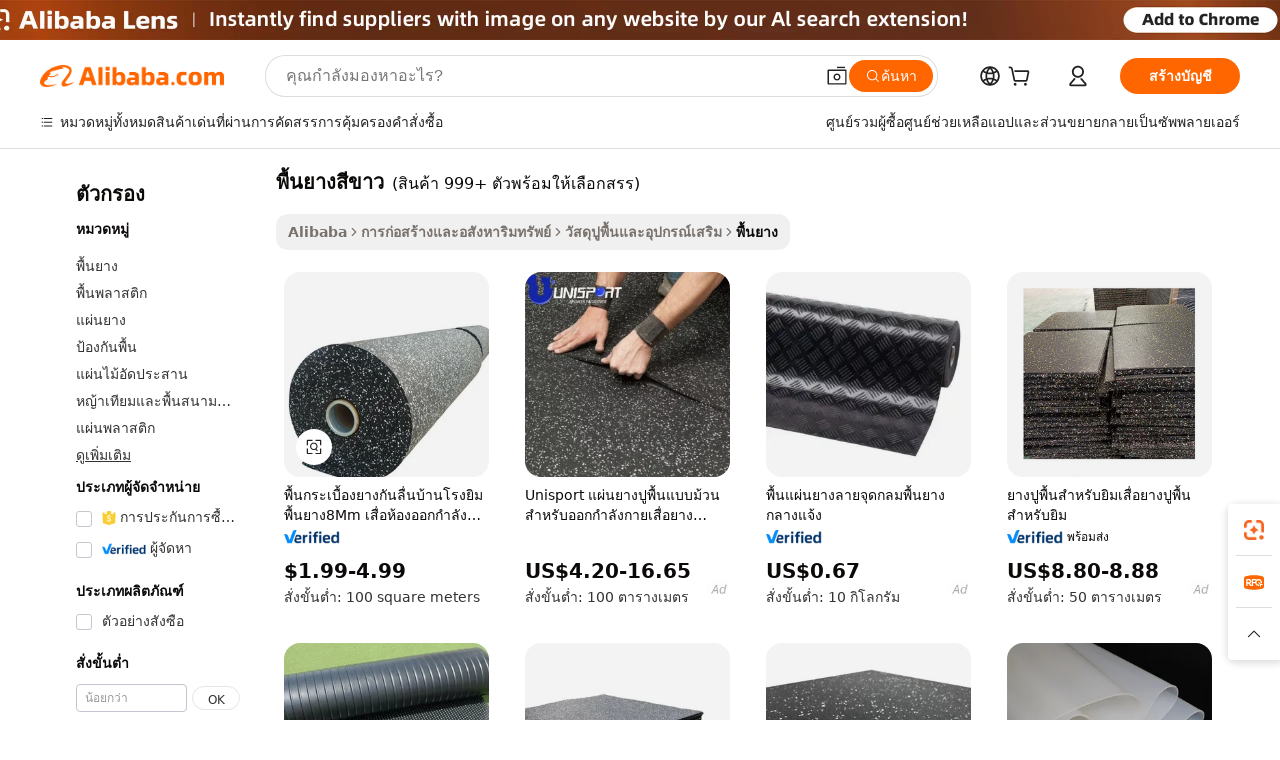

--- FILE ---
content_type: text/html;charset=UTF-8
request_url: https://thai.alibaba.com/g/white-rubber-flooring.html
body_size: 184643
content:

<!-- screen_content -->

    <!-- tangram:5410 begin-->
    <!-- tangram:6353 begin-->
    
<!DOCTYPE html>
<html lang="th" dir="ltr">
  <head>
        <script>
      window.__BB = {
        scene: window.__bb_scene || 'traffic-free-goods'
      };
      window.__BB.BB_CWV_IGNORE = {
          lcp_element: ['#icbu-buyer-pc-top-banner'],
          lcp_url: [],
        };
      window._timing = {}
      window._timing.first_start = Date.now();
      window.needLoginInspiration = Boolean(false);
      // 变量用于标记页面首次可见时间
      let firstVisibleTime = null;
      if (typeof document.hidden !== 'undefined') {
        // 页面首次加载时直接统计
        if (!document.hidden) {
          firstVisibleTime = Date.now();
          window.__BB_timex = 1
        } else {
          // 页面不可见时监听 visibilitychange 事件
          document.addEventListener('visibilitychange', () => {
            if (!document.hidden) {
              firstVisibleTime = Date.now();
              window.__BB_timex = firstVisibleTime - window.performance.timing.navigationStart
              window.__BB.firstVisibleTime = window.__BB_timex
              console.log("Page became visible after "+ window.__BB_timex + " ms");
            }
          }, { once: true });  // 确保只触发一次
        }
      } else {
        console.warn('Page Visibility API is not supported in this browser.');
      }
    </script>
        <meta name="data-spm" content="a2700">
        <meta name="aplus-xplug" content="NONE">
        <meta name="aplus-icbu-disable-umid" content="1">
        <meta name="google-translate-customization" content="9de59014edaf3b99-22e1cf3b5ca21786-g00bb439a5e9e5f8f-f">
    <meta name="yandex-verification" content="25a76ba8e4443bb3" />
    <meta name="msvalidate.01" content="E3FBF0E89B724C30844BF17C59608E8F" />
    <meta name="viewport" content="width=device-width, initial-scale=1.0, maximum-scale=5.0, user-scalable=yes">
        <link rel="preconnect" href="https://s.alicdn.com/" crossorigin>
    <link rel="dns-prefetch" href="https://s.alicdn.com">
                        <link rel="preload" href="https://s.alicdn.com/@g/alilog/??aplus_plugin_icbufront/index.js,mlog/aplus_v2.js" as="script">
        <link rel="preload" href="https://s.alicdn.com/@img/imgextra/i2/O1CN0153JdbU26g4bILVOyC_!!6000000007690-2-tps-418-58.png" as="image">
        <script>
            window.__APLUS_ABRATE__ = {
        perf_group: 'base64cached',
        scene: "traffic-free-goods",
      };
    </script>
    <meta name="aplus-mmstat-timeout" content="15000">
        <meta content="text/html; charset=utf-8" http-equiv="Content-Type">
          <title>ทนทานและอเนกประสงค์ พื้นยางสีขาว เหมาะสำหรับพื้นที่ที่มีการสัญจรสูง</title>
      <meta name="keywords" content="rubber flooring,rubber gym flooring,rubber floor for gym">
      <meta name="description" content="ค้นพบ พื้นยางสีขาว  ที่ทนทานและเป็นมิตรต่อสิ่งแวดล้อมสำหรับพื้นที่ของคุณ ยกระดับความปลอดภัยและสไตล์ด้วยพื้นติดตั้งง่าย ประสิทธิภาพสูง เหมาะสำหรับทั้งการใช้งานเชิงพาณิชย์และที่อยู่อาศัย">
            <meta name="pagetiming-rate" content="9">
      <meta name="pagetiming-resource-rate" content="4">
                    <link rel="canonical" href="https://thai.alibaba.com/g/white-rubber-flooring.html">
                              <link rel="alternate" hreflang="fr" href="https://french.alibaba.com/g/white-rubber-flooring.html">
                  <link rel="alternate" hreflang="de" href="https://german.alibaba.com/g/white-rubber-flooring.html">
                  <link rel="alternate" hreflang="pt" href="https://portuguese.alibaba.com/g/white-rubber-flooring.html">
                  <link rel="alternate" hreflang="it" href="https://italian.alibaba.com/g/white-rubber-flooring.html">
                  <link rel="alternate" hreflang="es" href="https://spanish.alibaba.com/g/white-rubber-flooring.html">
                  <link rel="alternate" hreflang="ru" href="https://russian.alibaba.com/g/white-rubber-flooring.html">
                  <link rel="alternate" hreflang="ko" href="https://korean.alibaba.com/g/white-rubber-flooring.html">
                  <link rel="alternate" hreflang="ar" href="https://arabic.alibaba.com/g/white-rubber-flooring.html">
                  <link rel="alternate" hreflang="ja" href="https://japanese.alibaba.com/g/white-rubber-flooring.html">
                  <link rel="alternate" hreflang="tr" href="https://turkish.alibaba.com/g/white-rubber-flooring.html">
                  <link rel="alternate" hreflang="th" href="https://thai.alibaba.com/g/white-rubber-flooring.html">
                  <link rel="alternate" hreflang="vi" href="https://vietnamese.alibaba.com/g/white-rubber-flooring.html">
                  <link rel="alternate" hreflang="nl" href="https://dutch.alibaba.com/g/white-rubber-flooring.html">
                  <link rel="alternate" hreflang="he" href="https://hebrew.alibaba.com/g/white-rubber-flooring.html">
                  <link rel="alternate" hreflang="id" href="https://indonesian.alibaba.com/g/white-rubber-flooring.html">
                  <link rel="alternate" hreflang="hi" href="https://hindi.alibaba.com/g/white-rubber-flooring.html">
                  <link rel="alternate" hreflang="en" href="https://www.alibaba.com/showroom/white-rubber-flooring.html">
                  <link rel="alternate" hreflang="zh" href="https://chinese.alibaba.com/g/white-rubber-flooring.html">
                  <link rel="alternate" hreflang="x-default" href="https://www.alibaba.com/showroom/white-rubber-flooring.html">
                                        <script>
      // Aplus 配置自动打点
      var queue = window.goldlog_queue || (window.goldlog_queue = []);
      var tags = ["button", "a", "div", "span", "i", "svg", "input", "li", "tr"];
      queue.push({
        action: 'goldlog.appendMetaInfo',
        arguments: [
          'aplus-auto-exp',
          [
            {
              logkey: '/sc.ug_msite.new_product_exp',
              cssSelector: '[data-spm-exp]',
              props: ["data-spm-exp"],
            }
          ]
        ]
      })
      queue.push({
        action: 'goldlog.setMetaInfo',
        arguments: ['aplus-auto-clk', JSON.stringify(tags.map(tag =>({
          "logkey": "/sc.ug_msite.new_product_clk",
          tag,
          "filter": "data-spm-clk",
          "props": ["data-spm-clk"]
        })))],
      });
    </script>
  </head>
  <div id="icbu-header"><div id="the-new-header" data-version="4.4.0" data-tnh-auto-exp="tnh-expose" data-scenes="search-products" style="position: relative;background-color: #fff;border-bottom: 1px solid #ddd;box-sizing: border-box; font-family:Inter,SF Pro Text,Roboto,Helvetica Neue,Helvetica,Tahoma,Arial,PingFang SC,Microsoft YaHei;"><div style="display: flex;align-items:center;height: 72px;min-width: 1200px;max-width: 1580px;margin: 0 auto;padding: 0 40px;box-sizing: border-box;"><img style="height: 29px; width: 209px;" src="https://s.alicdn.com/@img/imgextra/i2/O1CN0153JdbU26g4bILVOyC_!!6000000007690-2-tps-418-58.png" alt="" /></div><div style="min-width: 1200px;max-width: 1580px;margin: 0 auto;overflow: hidden;font-size: 14px;display: flex;justify-content: space-between;padding: 0 40px;box-sizing: border-box;"><div style="display: flex; align-items: center; justify-content: space-between"><div style="position: relative; height: 36px; padding: 0 28px 0 20px">All categories</div><div style="position: relative; height: 36px; padding-right: 28px">Featured selections</div><div style="position: relative; height: 36px">Trade Assurance</div></div><div style="display: flex; align-items: center; justify-content: space-between"><div style="position: relative; height: 36px; padding-right: 28px">Buyer Central</div><div style="position: relative; height: 36px; padding-right: 28px">Help Center</div><div style="position: relative; height: 36px; padding-right: 28px">Get the app</div><div style="position: relative; height: 36px">Become a supplier</div></div></div></div></div></div>
  <body data-spm="7724857" style="min-height: calc(100vh + 1px)"><script 
id="beacon-aplus"   
src="//s.alicdn.com/@g/alilog/??aplus_plugin_icbufront/index.js,mlog/aplus_v2.js"
exparams="aplus=async&userid=&aplus&ali_beacon_id=&ali_apache_id=&ali_apache_track=&ali_apache_tracktmp=&eagleeye_traceid=2101f47917627917664828608e0dbc&ip=18%2e222%2e176%2e45&dmtrack_c={ali%5fresin%5ftrace%3dse%5frst%3dnull%7csp%5fviewtype%3dY%7cset%3d3%7cser%3d1007%7cpageId%3dddbf3c374e59468192b3f1c41e564765%7cm%5fpageid%3dnull%7cpvmi%3d224e0bd559184d53bf4015e3dda507be%7csek%5fsepd%3d%25E0%25B8%259E%25E0%25B8%25B7%25E0%25B9%2589%25E0%25B8%2599%25E0%25B8%25A2%25E0%25B8%25B2%25E0%25B8%2587%25E0%25B8%25AA%25E0%25B8%25B5%25E0%25B8%2582%25E0%25B8%25B2%25E0%25B8%25A7%7csek%3dwhite%2brubber%2bflooring%7cse%5fpn%3d1%7cp4pid%3dbbff434c%2d6fd0%2d4b6d%2d89c4%2da41ca8a89db4%7csclkid%3dnull%7cforecast%5fpost%5fcate%3dnull%7cseo%5fnew%5fuser%5fflag%3dfalse%7ccategoryId%3d100006283%7cseo%5fsearch%5fmodel%5fupgrade%5fv2%3d2025070801%7cseo%5fmodule%5fcard%5f20240624%3d202406242%7clong%5ftext%5fgoogle%5ftranslate%5fv2%3d2407142%7cseo%5fcontent%5ftd%5fbottom%5ftext%5fupdate%5fkey%3d2025070801%7cseo%5fsearch%5fmodel%5fupgrade%5fv3%3d2025072201%7cseo%5fsearch%5fmodel%5fmulti%5fupgrade%5fv3%3d2025081101%7cdamo%5falt%5freplace%3dnull%7cwap%5fcross%3d2007659%7cwap%5fcs%5faction%3d2005494%7cAPP%5fVisitor%5fActive%3d26700%7cseo%5fshowroom%5fgoods%5fmix%3d2005244%7cseo%5fdefault%5fcached%5flong%5ftext%5ffrom%5fnew%5fkeyword%5fstep%3d2024122502%7cshowroom%5fgeneral%5ftemplate%3d2005292%7cwap%5fcs%5ftext%3dnull%7cstructured%5fdata%3d2025052702%7cpc%5fnew%5fheader%3dnull%7cseo%5fmeta%5fcate%5ftemplate%5fv1%3d2025042401%7cseo%5fmeta%5ftd%5fsearch%5fkeyword%5fstep%5fv1%3d2025040999%7cseo%5fshowroom%5fbiz%5fbabablog%3d2809001%7cshowroom%5fft%5flong%5ftext%5fbaks%3d80802%7cAPP%5fGrowing%5fBuyer%5fHigh%5fIntent%5fActive%3d25488%7cshowroom%5fpc%5fv2019%3d2104%7cAPP%5fProspecting%5fBuyer%3d26706%7ccache%5fcontrol%3dnull%7cAPP%5fChurned%5fCore%5fBuyer%3d25463%7cseo%5fdefault%5fcached%5flong%5ftext%5fstep%3d24110802%7camp%5flighthouse%5fscore%5fimage%3d19657%7cseo%5fft%5ftranslate%5fgemini%3d25012003%7cwap%5fnode%5fssr%3d2015725%7cdataphant%5fopen%3d27030%7clongtext%5fmulti%5fstyle%5fexpand%5frussian%3d2510141%7cseo%5flongtext%5fgoogle%5fdata%5fsection%3d25021702%7cindustry%5fpopular%5ffloor%3dnull%7cwap%5fad%5fgoods%5fproduct%5finterval%3dnull%7cseo%5fgoods%5fbootom%5fwholesale%5flink%3d2486162%7cseo%5fkeyword%5faatest%3d6%7cseo%5fmiddle%5fwholesale%5flink%3dnull%7cft%5flong%5ftext%5fenpand%5fstep2%3d121602%7cseo%5fft%5flongtext%5fexpand%5fstep3%3d25012102%7cseo%5fwap%5fheadercard%3d2006288%7cAPP%5fChurned%5fInactive%5fVisitor%3d25497%7cAPP%5fGrowing%5fBuyer%5fHigh%5fIntent%5fInactive%3d25484%7cseo%5fmeta%5ftd%5fmulti%5fkey%3d2025061801%7ctop%5frecommend%5f20250120%3d202501201%7clongtext%5fmulti%5fstyle%5fexpand%5ffrench%5fcopy%3d25091802%7clongtext%5fmulti%5fstyle%5fexpand%5ffrench%5fcopy%5fcopy%3d25092501%7clong%5ftext%5fpaa%3d2020801%7cseo%5ffloor%5fexp%3dnull%7cseo%5fshowroom%5falgo%5flink%3d17764%7cseo%5fmeta%5ftd%5faib%5fgeneral%5fkey%3d2025091901%7ccountry%5findustry%3d202311033%7cpc%5ffree%5fswitchtosearch%3d2020529%7cshowroom%5fft%5flong%5ftext%5fenpand%5fstep1%3d101102%7cseo%5fshowroom%5fnorel%3dnull%7cplp%5fstyle%5f25%5fpc%3d202505222%7cseo%5fggs%5flayer%3d10010%7cquery%5fmutil%5flang%5ftranslate%3d2025060300%7cAPP%5fChurned%5fBuyer%3d25465%7cstream%5frender%5fperf%5fopt%3d2309181%7cwap%5fgoods%3d2007383%7cseo%5fshowroom%5fsimilar%5f20240614%3d202406142%7cchinese%5fopen%3d6307%7cquery%5fgpt%5ftranslate%3d20240820%7cad%5fproduct%5finterval%3dnull%7camp%5fto%5fpwa%3d2007359%7cplp%5faib%5fmulti%5fai%5fmeta%3d20250401%7cwap%5fsupplier%5fcontent%3dnull%7cpc%5ffree%5frefactoring%3d20220315%7csso%5foem%5ffloor%3d30031%7cAPP%5fGrowing%5fBuyer%5fInactive%3d25476%7cseo%5fpc%5fnew%5fview%5f20240807%3d202408072%7cseo%5fbottom%5ftext%5fentity%5fkey%5fcopy%3d2025062400%7cstream%5frender%3d433763%7cseo%5fmodule%5fcard%5f20240424%3d202404241%7cseo%5ftitle%5freplace%5f20191226%3d5841%7clongtext%5fmulti%5fstyle%5fexpand%3d25090802%7cgoogleweblight%3d6516%7clighthouse%5fbase64%3d2005760%7cAPP%5fProspecting%5fBuyer%5fActive%3d26719%7cad%5fgoods%5fproduct%5finterval%3dnull%7cseo%5fbottom%5fdeep%5fextend%5fkw%5fkey%3d2025071101%7clongtext%5fmulti%5fstyle%5fexpand%5fturkish%3d25102802%7cilink%5fuv%3d20240911%7cwap%5flist%5fwakeup%3d2005832%7ctpp%5fcrosslink%5fpc%3d20205311%7cseo%5ftop%5fbooth%3d18501%7cAPP%5fGrowing%5fBuyer%5fLess%5fActive%3d25471%7cseo%5fsearch%5fmodel%5fupgrade%5frank%3d2025092401%7cgoodslayer%3d7977%7cft%5flong%5ftext%5ftranslate%5fexpand%5fstep1%3d24110802%7cseo%5fheaderstyle%5ftraffic%5fkey%5fv1%3d2025072100%7ccrosslink%5fswitch%3d2008141%7cp4p%5foutline%3d20240328%7cseo%5fmeta%5ftd%5faib%5fv2%5fkey%3d2025091801%7crts%5fmulti%3d2008404%7cAPP%5fVisitor%5fLess%5fActive%3d26697%7cplp%5fstyle%5f25%3d202505192%7ccdn%5fvm%3d2007368%7cwap%5fad%5fproduct%5finterval%3dnull%7cseo%5fsearch%5fmodel%5fmulti%5fupgrade%5frank%3d2025092401%7cpc%5fcard%5fshare%3d2025081201%7cAPP%5fGrowing%5fBuyer%5fHigh%5fIntent%5fLess%5fActive%3d25480%7cgoods%5ftitle%5fsubstitute%3d9616%7cwap%5fscreen%5fexp%3d2025081400%7creact%5fheader%5ftest%3d202502182%7cpc%5fcs%5fcolor%3dnull%7cshowroom%5fft%5flong%5ftext%5ftest%3d72502%7cone%5ftap%5flogin%5fABTest%3d202308153%7cseo%5fhyh%5fshow%5ftags%3d9867%7cplp%5fstructured%5fdata%3d2508182%7cguide%5fdelete%3d2008526%7cseo%5findustry%5ftemplate%3dnull%7cseo%5fmeta%5ftd%5fmulti%5fes%5fkey%3d2025073101%7cseo%5fbottom%5ftext%5fentities%5fembedding%5fkey%5fv2%3d2025082000%7cseo%5fshowroom%5fdata%5fmix%3d19888%7csso%5ftop%5franking%5ffloor%3d20031%7cseo%5ftd%5fdeep%5fupgrade%5fkey%5fv3%3d2025081101%7cshowroom%5fto%5frts%5flink%3d2008480%7ccountrysearch%5ftest%3dnull%7cshowroom%5flist%5fnew%5farrival%3d2811002%7cchannel%5famp%5fto%5fpwa%3dnull%7cseo%5fmulti%5fstyles%5flong%5ftext%3d2503172%7cseo%5fmeta%5ftext%5fmutli%5fcate%5ftemplate%5fv1%3d2025080801%7cseo%5fdefault%5fcached%5fmutil%5flong%5ftext%5fstep%3d24110436%7cseo%5faction%5fpoint%5ftype%3d22823%7cseo%5faib%5ftd%5flaunch%5f20240828%5fcopy%3d202408282%7cseo%5fshowroom%5fwholesale%5flink%3d2486142%7cseo%5fperf%5fimprove%3d2023999%7cseo%5fwap%5flist%5fbounce%5f01%3d2063%7cseo%5fwap%5flist%5fbounce%5f02%3d2128%7cAPP%5fGrowing%5fBuyer%5fActive%3d25492%7cvideolayer%3d7105%7cbest%5fselling%5ftd%5fexper%3d2510141%7cvideo%5fplay%3dnull%7cAPP%5fChurned%5fMember%5fInactive%3d25501%7cseo%5fgoogle%5fnew%5fstruct%3d438326%7ctpp%5ftrace%3dseoKeyword%2dseoKeyword%5fv3%2dbase%2dORIGINAL}&pageid=12deb02d2101cf311762791766&hn=ensearchweb033001207049%2erg%2dus%2deast%2eus44&asid=AQAAAABWERJpdemJfAAAAAAJqUcQtQZqag==&treq=&tres=" async>
</script>
            <style>body{background-color:white;}.no-scrollbar.il-sticky.il-top-0.il-max-h-\[100vh\].il-w-\[200px\].il-flex-shrink-0.il-flex-grow-0.il-overflow-y-scroll{background-color:#FFF;padding-left:12px}</style>
                    <!-- tangram:7429 begin-->
<!--  -->
 <style>
   @keyframes il-spin {
     to {
       transform: rotate(360deg);
     }
   }
   @keyframes il-pulse {
     50% {
       opacity: 0.5;
     }
   }
   .traffic-card-gallery {display: flex;position: relative;flex-direction: column;justify-content: flex-start;border-radius: 0.5rem;background-color: #fff;padding: 0.5rem 0.5rem 1rem;overflow: hidden;font-size: 0.75rem;line-height: 1rem;}
   .traffic-card-list {display: flex;position: relative;flex-direction: row;justify-content: flex-start;border-bottom-width: 1px;background-color: #fff;padding: 1rem;height: 292px;overflow: hidden;font-size: 0.75rem;line-height: 1rem;}
   .product-price {
     b {
       font-size: 22px;
     }
   }
   .skel-loading {
       animation: il-pulse 2s cubic-bezier(0.4, 0, 0.6, 1) infinite;background-color: hsl(60, 4.8%, 95.9%);
   }
 </style>
<div id="first-cached-card">
  <div style="box-sizing:border-box;display: flex;position: absolute;left: 0;right: 0;margin: 0 auto;z-index: 1;min-width: 1200px;max-width: 1580px;padding: 0.75rem 3.25rem 0;pointer-events: none;">
    <!--页面左侧区域-->
    <div style="width: 200px;padding-top: 1rem;padding-left:12px; background-color: #fff;border-radius: 0.25rem">
      <div class="skel-loading" style="height: 1.5rem;width: 50%;border-radius: 0.25rem;"></div>
      <div style="margin-top: 1rem;margin-bottom: 1rem;">
        <div class="skel-loading" style="height: 1rem;width: calc(100% * 5 / 6);"></div>
        <div
          class="skel-loading"
          style="margin-top: 1rem;height: 1rem;width: calc(100% * 8 / 12);"
        ></div>
        <div class="skel-loading" style="margin-top: 1rem;height: 1rem;width: 75%;"></div>
        <div
          class="skel-loading"
          style="margin-top: 1rem;height: 1rem;width: calc(100% * 7 / 12);"
        ></div>
      </div>
      <div class="skel-loading" style="height: 1.5rem;width: 50%;border-radius: 0.25rem;"></div>
      <div style="margin-top: 1rem;margin-bottom: 1rem;">
        <div class="skel-loading" style="height: 1rem;width: calc(100% * 5 / 6);"></div>
        <div
          class="skel-loading"
          style="margin-top: 1rem;height: 1rem;width: calc(100% * 8 / 12);"
        ></div>
        <div class="skel-loading" style="margin-top: 1rem;height: 1rem;width: 75%;"></div>
        <div
          class="skel-loading"
          style="margin-top: 1rem;height: 1rem;width: calc(100% * 7 / 12);"
        ></div>
      </div>
      <div class="skel-loading" style="height: 1.5rem;width: 50%;border-radius: 0.25rem;"></div>
      <div style="margin-top: 1rem;margin-bottom: 1rem;">
        <div class="skel-loading" style="height: 1rem;width: calc(100% * 5 / 6);"></div>
        <div
          class="skel-loading"
          style="margin-top: 1rem;height: 1rem;width: calc(100% * 8 / 12);"
        ></div>
        <div class="skel-loading" style="margin-top: 1rem;height: 1rem;width: 75%;"></div>
        <div
          class="skel-loading"
          style="margin-top: 1rem;height: 1rem;width: calc(100% * 7 / 12);"
        ></div>
      </div>
      <div class="skel-loading" style="height: 1.5rem;width: 50%;border-radius: 0.25rem;"></div>
      <div style="margin-top: 1rem;margin-bottom: 1rem;">
        <div class="skel-loading" style="height: 1rem;width: calc(100% * 5 / 6);"></div>
        <div
          class="skel-loading"
          style="margin-top: 1rem;height: 1rem;width: calc(100% * 8 / 12);"
        ></div>
        <div class="skel-loading" style="margin-top: 1rem;height: 1rem;width: 75%;"></div>
        <div
          class="skel-loading"
          style="margin-top: 1rem;height: 1rem;width: calc(100% * 7 / 12);"
        ></div>
      </div>
      <div class="skel-loading" style="height: 1.5rem;width: 50%;border-radius: 0.25rem;"></div>
      <div style="margin-top: 1rem;margin-bottom: 1rem;">
        <div class="skel-loading" style="height: 1rem;width: calc(100% * 5 / 6);"></div>
        <div
          class="skel-loading"
          style="margin-top: 1rem;height: 1rem;width: calc(100% * 8 / 12);"
        ></div>
        <div class="skel-loading" style="margin-top: 1rem;height: 1rem;width: 75%;"></div>
        <div
          class="skel-loading"
          style="margin-top: 1rem;height: 1rem;width: calc(100% * 7 / 12);"
        ></div>
      </div>
      <div class="skel-loading" style="height: 1.5rem;width: 50%;border-radius: 0.25rem;"></div>
      <div style="margin-top: 1rem;margin-bottom: 1rem;">
        <div class="skel-loading" style="height: 1rem;width: calc(100% * 5 / 6);"></div>
        <div
          class="skel-loading"
          style="margin-top: 1rem;height: 1rem;width: calc(100% * 8 / 12);"
        ></div>
        <div class="skel-loading" style="margin-top: 1rem;height: 1rem;width: 75%;"></div>
        <div
          class="skel-loading"
          style="margin-top: 1rem;height: 1rem;width: calc(100% * 7 / 12);"
        ></div>
      </div>
    </div>
    <!--页面主体区域-->
    <div style="flex: 1 1 0%; overflow: hidden;padding: 0.5rem 0.5rem 0.5rem 1.5rem">
      <div style="height: 1.25rem;margin-bottom: 1rem;"></div>
      <!-- keywords -->
      <div style="margin-bottom: 1rem;height: 1.75rem;font-weight: 700;font-size: 1.25rem;line-height: 1.75rem;"></div>
      <!-- longtext -->
            <div style="width: calc(25% - 0.9rem);pointer-events: auto">
        <div class="traffic-card-gallery">
          <!-- ProductImage -->
          <a href="//www.alibaba.com/product-detail/Anti-Slip-Rubber-Tile-Flooring-Home_1600188419193.html" target="_blank" style="position: relative;margin-bottom: 0.5rem;aspect-ratio: 1;overflow: hidden;border-radius: 0.5rem;">
            <div style="display: flex; overflow: hidden">
              <div style="position: relative;margin: 0;width: 100%;min-width: 0;flex-shrink: 0;flex-grow: 0;flex-basis: 100%;padding: 0;">
                <img style="position: relative; aspect-ratio: 1; width: 100%" src="[data-uri]" loading="eager" />
                <div style="position: absolute;left: 0;bottom: 0;right: 0;top: 0;background-color: #000;opacity: 0.05;"></div>
              </div>
            </div>
          </a>
          <div style="display: flex;flex: 1 1 0%;flex-direction: column;justify-content: space-between;">
            <div>
              <a class="skel-loading" style="margin-top: 0.5rem;display:inline-block;width:100%;height:1rem;" href="//www.alibaba.com/product-detail/Anti-Slip-Rubber-Tile-Flooring-Home_1600188419193.html" target="_blank"></a>
              <a class="skel-loading" style="margin-top: 0.125rem;display:inline-block;width:100%;height:1rem;" href="//www.alibaba.com/product-detail/Anti-Slip-Rubber-Tile-Flooring-Home_1600188419193.html" target="_blank"></a>
              <div class="skel-loading" style="margin-top: 0.25rem;height:1.625rem;width:75%"></div>
              <div class="skel-loading" style="margin-top: 0.5rem;height: 1rem;width:50%"></div>
              <div class="skel-loading" style="margin-top:0.25rem;height:1rem;width:25%"></div>
            </div>
          </div>

        </div>
      </div>

    </div>
  </div>
</div>
<!-- tangram:7429 end-->
            <style>
.component-left-filter-callback{display:flex;position:relative;margin-top:10px;height:1200px}.component-left-filter-callback img{width:200px}.component-left-filter-callback i{position:absolute;top:5%;left:50%}.related-search-wrapper{padding:.5rem;--tw-bg-opacity: 1;background-color:#fff;background-color:rgba(255,255,255,var(--tw-bg-opacity, 1));border-width:1px;border-color:var(--input)}.related-search-wrapper .related-search-box{margin:12px 16px}.related-search-wrapper .related-search-box .related-search-title{display:inline;float:start;color:#666;word-wrap:break-word;margin-right:12px;width:13%}.related-search-wrapper .related-search-box .related-search-content{display:flex;flex-wrap:wrap}.related-search-wrapper .related-search-box .related-search-content .related-search-link{margin-right:12px;width:23%;overflow:hidden;color:#666;text-overflow:ellipsis;white-space:nowrap}.product-title img{margin-right:.5rem;display:inline-block;height:1rem;vertical-align:sub}.product-price b{font-size:22px}.similar-icon{position:absolute;bottom:12px;z-index:2;right:12px}.rfq-card{display:inline-block;position:relative;box-sizing:border-box;margin-bottom:36px}.rfq-card .rfq-card-content{display:flex;position:relative;flex-direction:column;align-items:flex-start;background-size:cover;background-color:#fff;padding:12px;width:100%;height:100%}.rfq-card .rfq-card-content .rfq-card-icon{margin-top:50px}.rfq-card .rfq-card-content .rfq-card-icon img{width:45px}.rfq-card .rfq-card-content .rfq-card-top-title{margin-top:14px;color:#222;font-weight:400;font-size:16px}.rfq-card .rfq-card-content .rfq-card-title{margin-top:24px;color:#333;font-weight:800;font-size:20px}.rfq-card .rfq-card-content .rfq-card-input-box{margin-top:24px;width:100%}.rfq-card .rfq-card-content .rfq-card-input-box textarea{box-sizing:border-box;border:1px solid #ddd;border-radius:4px;background-color:#fff;padding:9px 12px;width:100%;height:88px;resize:none;color:#666;font-weight:400;font-size:13px;font-family:inherit}.rfq-card .rfq-card-content .rfq-card-button{margin-top:24px;border:1px solid #666;border-radius:16px;background-color:#fff;width:67%;color:#000;font-weight:700;font-size:14px;line-height:30px;text-align:center}[data-modulename^=ProductList-] div{contain-intrinsic-size:auto 500px}.traffic-card-gallery:hover{--tw-shadow: 0px 2px 6px 2px rgba(0,0,0,.12157);--tw-shadow-colored: 0px 2px 6px 2px var(--tw-shadow-color);box-shadow:0 0 #0000,0 0 #0000,0 2px 6px 2px #0000001f;box-shadow:var(--tw-ring-offset-shadow, 0 0 rgba(0,0,0,0)),var(--tw-ring-shadow, 0 0 rgba(0,0,0,0)),var(--tw-shadow);z-index:10}.traffic-card-gallery{position:relative;display:flex;flex-direction:column;justify-content:flex-start;overflow:hidden;border-radius:.75rem;--tw-bg-opacity: 1;background-color:#fff;background-color:rgba(255,255,255,var(--tw-bg-opacity, 1));padding:.5rem;font-size:.75rem;line-height:1rem}.traffic-card-list{position:relative;display:flex;height:292px;flex-direction:row;justify-content:flex-start;overflow:hidden;border-bottom-width:1px;--tw-bg-opacity: 1;background-color:#fff;background-color:rgba(255,255,255,var(--tw-bg-opacity, 1));padding:1rem;font-size:.75rem;line-height:1rem}.traffic-card-g-industry:hover{--tw-shadow: 0 0 10px rgba(0,0,0,.1);--tw-shadow-colored: 0 0 10px var(--tw-shadow-color);box-shadow:0 0 #0000,0 0 #0000,0 0 10px #0000001a;box-shadow:var(--tw-ring-offset-shadow, 0 0 rgba(0,0,0,0)),var(--tw-ring-shadow, 0 0 rgba(0,0,0,0)),var(--tw-shadow)}.traffic-card-g-industry{position:relative;border-radius:var(--radius);--tw-bg-opacity: 1;background-color:#fff;background-color:rgba(255,255,255,var(--tw-bg-opacity, 1));padding:1.25rem .75rem .75rem;font-size:.875rem;line-height:1.25rem}.module-filter-section-wrapper{max-height:none!important;overflow-x:hidden}*,:before,:after{--tw-border-spacing-x: 0;--tw-border-spacing-y: 0;--tw-translate-x: 0;--tw-translate-y: 0;--tw-rotate: 0;--tw-skew-x: 0;--tw-skew-y: 0;--tw-scale-x: 1;--tw-scale-y: 1;--tw-pan-x: ;--tw-pan-y: ;--tw-pinch-zoom: ;--tw-scroll-snap-strictness: proximity;--tw-gradient-from-position: ;--tw-gradient-via-position: ;--tw-gradient-to-position: ;--tw-ordinal: ;--tw-slashed-zero: ;--tw-numeric-figure: ;--tw-numeric-spacing: ;--tw-numeric-fraction: ;--tw-ring-inset: ;--tw-ring-offset-width: 0px;--tw-ring-offset-color: #fff;--tw-ring-color: rgba(59, 130, 246, .5);--tw-ring-offset-shadow: 0 0 rgba(0,0,0,0);--tw-ring-shadow: 0 0 rgba(0,0,0,0);--tw-shadow: 0 0 rgba(0,0,0,0);--tw-shadow-colored: 0 0 rgba(0,0,0,0);--tw-blur: ;--tw-brightness: ;--tw-contrast: ;--tw-grayscale: ;--tw-hue-rotate: ;--tw-invert: ;--tw-saturate: ;--tw-sepia: ;--tw-drop-shadow: ;--tw-backdrop-blur: ;--tw-backdrop-brightness: ;--tw-backdrop-contrast: ;--tw-backdrop-grayscale: ;--tw-backdrop-hue-rotate: ;--tw-backdrop-invert: ;--tw-backdrop-opacity: ;--tw-backdrop-saturate: ;--tw-backdrop-sepia: ;--tw-contain-size: ;--tw-contain-layout: ;--tw-contain-paint: ;--tw-contain-style: }::backdrop{--tw-border-spacing-x: 0;--tw-border-spacing-y: 0;--tw-translate-x: 0;--tw-translate-y: 0;--tw-rotate: 0;--tw-skew-x: 0;--tw-skew-y: 0;--tw-scale-x: 1;--tw-scale-y: 1;--tw-pan-x: ;--tw-pan-y: ;--tw-pinch-zoom: ;--tw-scroll-snap-strictness: proximity;--tw-gradient-from-position: ;--tw-gradient-via-position: ;--tw-gradient-to-position: ;--tw-ordinal: ;--tw-slashed-zero: ;--tw-numeric-figure: ;--tw-numeric-spacing: ;--tw-numeric-fraction: ;--tw-ring-inset: ;--tw-ring-offset-width: 0px;--tw-ring-offset-color: #fff;--tw-ring-color: rgba(59, 130, 246, .5);--tw-ring-offset-shadow: 0 0 rgba(0,0,0,0);--tw-ring-shadow: 0 0 rgba(0,0,0,0);--tw-shadow: 0 0 rgba(0,0,0,0);--tw-shadow-colored: 0 0 rgba(0,0,0,0);--tw-blur: ;--tw-brightness: ;--tw-contrast: ;--tw-grayscale: ;--tw-hue-rotate: ;--tw-invert: ;--tw-saturate: ;--tw-sepia: ;--tw-drop-shadow: ;--tw-backdrop-blur: ;--tw-backdrop-brightness: ;--tw-backdrop-contrast: ;--tw-backdrop-grayscale: ;--tw-backdrop-hue-rotate: ;--tw-backdrop-invert: ;--tw-backdrop-opacity: ;--tw-backdrop-saturate: ;--tw-backdrop-sepia: ;--tw-contain-size: ;--tw-contain-layout: ;--tw-contain-paint: ;--tw-contain-style: }*,:before,:after{box-sizing:border-box;border-width:0;border-style:solid;border-color:#e5e7eb}:before,:after{--tw-content: ""}html,:host{line-height:1.5;-webkit-text-size-adjust:100%;-moz-tab-size:4;-o-tab-size:4;tab-size:4;font-family:ui-sans-serif,system-ui,-apple-system,Segoe UI,Roboto,Ubuntu,Cantarell,Noto Sans,sans-serif,"Apple Color Emoji","Segoe UI Emoji",Segoe UI Symbol,"Noto Color Emoji";font-feature-settings:normal;font-variation-settings:normal;-webkit-tap-highlight-color:transparent}body{margin:0;line-height:inherit}hr{height:0;color:inherit;border-top-width:1px}abbr:where([title]){text-decoration:underline;-webkit-text-decoration:underline dotted;text-decoration:underline dotted}h1,h2,h3,h4,h5,h6{font-size:inherit;font-weight:inherit}a{color:inherit;text-decoration:inherit}b,strong{font-weight:bolder}code,kbd,samp,pre{font-family:ui-monospace,SFMono-Regular,Menlo,Monaco,Consolas,Liberation Mono,Courier New,monospace;font-feature-settings:normal;font-variation-settings:normal;font-size:1em}small{font-size:80%}sub,sup{font-size:75%;line-height:0;position:relative;vertical-align:baseline}sub{bottom:-.25em}sup{top:-.5em}table{text-indent:0;border-color:inherit;border-collapse:collapse}button,input,optgroup,select,textarea{font-family:inherit;font-feature-settings:inherit;font-variation-settings:inherit;font-size:100%;font-weight:inherit;line-height:inherit;letter-spacing:inherit;color:inherit;margin:0;padding:0}button,select{text-transform:none}button,input:where([type=button]),input:where([type=reset]),input:where([type=submit]){-webkit-appearance:button;background-color:transparent;background-image:none}:-moz-focusring{outline:auto}:-moz-ui-invalid{box-shadow:none}progress{vertical-align:baseline}::-webkit-inner-spin-button,::-webkit-outer-spin-button{height:auto}[type=search]{-webkit-appearance:textfield;outline-offset:-2px}::-webkit-search-decoration{-webkit-appearance:none}::-webkit-file-upload-button{-webkit-appearance:button;font:inherit}summary{display:list-item}blockquote,dl,dd,h1,h2,h3,h4,h5,h6,hr,figure,p,pre{margin:0}fieldset{margin:0;padding:0}legend{padding:0}ol,ul,menu{list-style:none;margin:0;padding:0}dialog{padding:0}textarea{resize:vertical}input::-moz-placeholder,textarea::-moz-placeholder{opacity:1;color:#9ca3af}input::placeholder,textarea::placeholder{opacity:1;color:#9ca3af}button,[role=button]{cursor:pointer}:disabled{cursor:default}img,svg,video,canvas,audio,iframe,embed,object{display:block;vertical-align:middle}img,video{max-width:100%;height:auto}[hidden]:where(:not([hidden=until-found])){display:none}:root{--background: hsl(0, 0%, 100%);--foreground: hsl(20, 14.3%, 4.1%);--card: hsl(0, 0%, 100%);--card-foreground: hsl(20, 14.3%, 4.1%);--popover: hsl(0, 0%, 100%);--popover-foreground: hsl(20, 14.3%, 4.1%);--primary: hsl(24, 100%, 50%);--primary-foreground: hsl(60, 9.1%, 97.8%);--secondary: hsl(60, 4.8%, 95.9%);--secondary-foreground: #333;--muted: hsl(60, 4.8%, 95.9%);--muted-foreground: hsl(25, 5.3%, 44.7%);--accent: hsl(60, 4.8%, 95.9%);--accent-foreground: hsl(24, 9.8%, 10%);--destructive: hsl(0, 84.2%, 60.2%);--destructive-foreground: hsl(60, 9.1%, 97.8%);--border: hsl(20, 5.9%, 90%);--input: hsl(20, 5.9%, 90%);--ring: hsl(24.6, 95%, 53.1%);--radius: 1rem}.dark{--background: hsl(20, 14.3%, 4.1%);--foreground: hsl(60, 9.1%, 97.8%);--card: hsl(20, 14.3%, 4.1%);--card-foreground: hsl(60, 9.1%, 97.8%);--popover: hsl(20, 14.3%, 4.1%);--popover-foreground: hsl(60, 9.1%, 97.8%);--primary: hsl(20.5, 90.2%, 48.2%);--primary-foreground: hsl(60, 9.1%, 97.8%);--secondary: hsl(12, 6.5%, 15.1%);--secondary-foreground: hsl(60, 9.1%, 97.8%);--muted: hsl(12, 6.5%, 15.1%);--muted-foreground: hsl(24, 5.4%, 63.9%);--accent: hsl(12, 6.5%, 15.1%);--accent-foreground: hsl(60, 9.1%, 97.8%);--destructive: hsl(0, 72.2%, 50.6%);--destructive-foreground: hsl(60, 9.1%, 97.8%);--border: hsl(12, 6.5%, 15.1%);--input: hsl(12, 6.5%, 15.1%);--ring: hsl(20.5, 90.2%, 48.2%)}*{border-color:#e7e5e4;border-color:var(--border)}body{background-color:#fff;background-color:var(--background);color:#0c0a09;color:var(--foreground)}.il-sr-only{position:absolute;width:1px;height:1px;padding:0;margin:-1px;overflow:hidden;clip:rect(0,0,0,0);white-space:nowrap;border-width:0}.il-invisible{visibility:hidden}.il-fixed{position:fixed}.il-absolute{position:absolute}.il-relative{position:relative}.il-sticky{position:sticky}.il-inset-0{inset:0}.il--bottom-12{bottom:-3rem}.il--top-12{top:-3rem}.il-bottom-0{bottom:0}.il-bottom-2{bottom:.5rem}.il-bottom-3{bottom:.75rem}.il-bottom-4{bottom:1rem}.il-end-0{right:0}.il-end-2{right:.5rem}.il-end-3{right:.75rem}.il-end-4{right:1rem}.il-left-0{left:0}.il-left-3{left:.75rem}.il-right-0{right:0}.il-right-2{right:.5rem}.il-right-3{right:.75rem}.il-start-0{left:0}.il-start-1\/2{left:50%}.il-start-2{left:.5rem}.il-start-3{left:.75rem}.il-start-\[50\%\]{left:50%}.il-top-0{top:0}.il-top-1\/2{top:50%}.il-top-16{top:4rem}.il-top-4{top:1rem}.il-top-\[50\%\]{top:50%}.il-z-10{z-index:10}.il-z-50{z-index:50}.il-z-\[9999\]{z-index:9999}.il-col-span-4{grid-column:span 4 / span 4}.il-m-0{margin:0}.il-m-3{margin:.75rem}.il-m-auto{margin:auto}.il-mx-auto{margin-left:auto;margin-right:auto}.il-my-3{margin-top:.75rem;margin-bottom:.75rem}.il-my-5{margin-top:1.25rem;margin-bottom:1.25rem}.il-my-auto{margin-top:auto;margin-bottom:auto}.\!il-mb-4{margin-bottom:1rem!important}.il--mt-4{margin-top:-1rem}.il-mb-0{margin-bottom:0}.il-mb-1{margin-bottom:.25rem}.il-mb-2{margin-bottom:.5rem}.il-mb-3{margin-bottom:.75rem}.il-mb-4{margin-bottom:1rem}.il-mb-5{margin-bottom:1.25rem}.il-mb-6{margin-bottom:1.5rem}.il-mb-8{margin-bottom:2rem}.il-mb-\[-0\.75rem\]{margin-bottom:-.75rem}.il-mb-\[0\.125rem\]{margin-bottom:.125rem}.il-me-1{margin-right:.25rem}.il-me-2{margin-right:.5rem}.il-me-3{margin-right:.75rem}.il-me-auto{margin-right:auto}.il-mr-1{margin-right:.25rem}.il-mr-2{margin-right:.5rem}.il-ms-1{margin-left:.25rem}.il-ms-4{margin-left:1rem}.il-ms-5{margin-left:1.25rem}.il-ms-8{margin-left:2rem}.il-ms-\[\.375rem\]{margin-left:.375rem}.il-ms-auto{margin-left:auto}.il-mt-0{margin-top:0}.il-mt-0\.5{margin-top:.125rem}.il-mt-1{margin-top:.25rem}.il-mt-2{margin-top:.5rem}.il-mt-3{margin-top:.75rem}.il-mt-4{margin-top:1rem}.il-mt-6{margin-top:1.5rem}.il-line-clamp-1{overflow:hidden;display:-webkit-box;-webkit-box-orient:vertical;-webkit-line-clamp:1}.il-line-clamp-2{overflow:hidden;display:-webkit-box;-webkit-box-orient:vertical;-webkit-line-clamp:2}.il-line-clamp-6{overflow:hidden;display:-webkit-box;-webkit-box-orient:vertical;-webkit-line-clamp:6}.il-inline-block{display:inline-block}.il-inline{display:inline}.il-flex{display:flex}.il-inline-flex{display:inline-flex}.il-grid{display:grid}.il-aspect-square{aspect-ratio:1 / 1}.il-size-5{width:1.25rem;height:1.25rem}.il-h-1{height:.25rem}.il-h-10{height:2.5rem}.il-h-11{height:2.75rem}.il-h-20{height:5rem}.il-h-24{height:6rem}.il-h-3\.5{height:.875rem}.il-h-4{height:1rem}.il-h-40{height:10rem}.il-h-5{height:1.25rem}.il-h-6{height:1.5rem}.il-h-8{height:2rem}.il-h-9{height:2.25rem}.il-h-\[150px\]{height:150px}.il-h-\[152px\]{height:152px}.il-h-\[18\.25rem\]{height:18.25rem}.il-h-\[292px\]{height:292px}.il-h-\[600px\]{height:600px}.il-h-auto{height:auto}.il-h-fit{height:-moz-fit-content;height:fit-content}.il-h-full{height:100%}.il-h-screen{height:100vh}.il-max-h-\[100vh\]{max-height:100vh}.il-w-1\/2{width:50%}.il-w-10{width:2.5rem}.il-w-10\/12{width:83.333333%}.il-w-4{width:1rem}.il-w-6{width:1.5rem}.il-w-64{width:16rem}.il-w-7\/12{width:58.333333%}.il-w-72{width:18rem}.il-w-8{width:2rem}.il-w-8\/12{width:66.666667%}.il-w-9{width:2.25rem}.il-w-9\/12{width:75%}.il-w-\[200px\]{width:200px}.il-w-\[84px\]{width:84px}.il-w-fit{width:-moz-fit-content;width:fit-content}.il-w-full{width:100%}.il-w-screen{width:100vw}.il-min-w-0{min-width:0px}.il-min-w-3{min-width:.75rem}.il-min-w-\[1200px\]{min-width:1200px}.il-max-w-\[1000px\]{max-width:1000px}.il-max-w-\[1580px\]{max-width:1580px}.il-max-w-full{max-width:100%}.il-max-w-lg{max-width:32rem}.il-flex-1{flex:1 1 0%}.il-flex-shrink-0,.il-shrink-0{flex-shrink:0}.il-flex-grow-0,.il-grow-0{flex-grow:0}.il-basis-24{flex-basis:6rem}.il-basis-full{flex-basis:100%}.il-origin-\[--radix-tooltip-content-transform-origin\]{transform-origin:var(--radix-tooltip-content-transform-origin)}.il--translate-x-1\/2{--tw-translate-x: -50%;transform:translate(-50%,var(--tw-translate-y)) rotate(var(--tw-rotate)) skew(var(--tw-skew-x)) skewY(var(--tw-skew-y)) scaleX(var(--tw-scale-x)) scaleY(var(--tw-scale-y));transform:translate(var(--tw-translate-x),var(--tw-translate-y)) rotate(var(--tw-rotate)) skew(var(--tw-skew-x)) skewY(var(--tw-skew-y)) scaleX(var(--tw-scale-x)) scaleY(var(--tw-scale-y))}.il--translate-y-1\/2{--tw-translate-y: -50%;transform:translate(var(--tw-translate-x),-50%) rotate(var(--tw-rotate)) skew(var(--tw-skew-x)) skewY(var(--tw-skew-y)) scaleX(var(--tw-scale-x)) scaleY(var(--tw-scale-y));transform:translate(var(--tw-translate-x),var(--tw-translate-y)) rotate(var(--tw-rotate)) skew(var(--tw-skew-x)) skewY(var(--tw-skew-y)) scaleX(var(--tw-scale-x)) scaleY(var(--tw-scale-y))}.il-translate-x-\[-50\%\]{--tw-translate-x: -50%;transform:translate(-50%,var(--tw-translate-y)) rotate(var(--tw-rotate)) skew(var(--tw-skew-x)) skewY(var(--tw-skew-y)) scaleX(var(--tw-scale-x)) scaleY(var(--tw-scale-y));transform:translate(var(--tw-translate-x),var(--tw-translate-y)) rotate(var(--tw-rotate)) skew(var(--tw-skew-x)) skewY(var(--tw-skew-y)) scaleX(var(--tw-scale-x)) scaleY(var(--tw-scale-y))}.il-translate-y-\[-50\%\]{--tw-translate-y: -50%;transform:translate(var(--tw-translate-x),-50%) rotate(var(--tw-rotate)) skew(var(--tw-skew-x)) skewY(var(--tw-skew-y)) scaleX(var(--tw-scale-x)) scaleY(var(--tw-scale-y));transform:translate(var(--tw-translate-x),var(--tw-translate-y)) rotate(var(--tw-rotate)) skew(var(--tw-skew-x)) skewY(var(--tw-skew-y)) scaleX(var(--tw-scale-x)) scaleY(var(--tw-scale-y))}.il-rotate-90{--tw-rotate: 90deg;transform:translate(var(--tw-translate-x),var(--tw-translate-y)) rotate(90deg) skew(var(--tw-skew-x)) skewY(var(--tw-skew-y)) scaleX(var(--tw-scale-x)) scaleY(var(--tw-scale-y));transform:translate(var(--tw-translate-x),var(--tw-translate-y)) rotate(var(--tw-rotate)) skew(var(--tw-skew-x)) skewY(var(--tw-skew-y)) scaleX(var(--tw-scale-x)) scaleY(var(--tw-scale-y))}@keyframes il-pulse{50%{opacity:.5}}.il-animate-pulse{animation:il-pulse 2s cubic-bezier(.4,0,.6,1) infinite}@keyframes il-spin{to{transform:rotate(360deg)}}.il-animate-spin{animation:il-spin 1s linear infinite}.il-cursor-pointer{cursor:pointer}.il-list-disc{list-style-type:disc}.il-grid-cols-2{grid-template-columns:repeat(2,minmax(0,1fr))}.il-grid-cols-4{grid-template-columns:repeat(4,minmax(0,1fr))}.il-flex-row{flex-direction:row}.il-flex-col{flex-direction:column}.il-flex-col-reverse{flex-direction:column-reverse}.il-flex-wrap{flex-wrap:wrap}.il-flex-nowrap{flex-wrap:nowrap}.il-items-start{align-items:flex-start}.il-items-center{align-items:center}.il-items-baseline{align-items:baseline}.il-justify-start{justify-content:flex-start}.il-justify-end{justify-content:flex-end}.il-justify-center{justify-content:center}.il-justify-between{justify-content:space-between}.il-gap-1{gap:.25rem}.il-gap-1\.5{gap:.375rem}.il-gap-10{gap:2.5rem}.il-gap-2{gap:.5rem}.il-gap-3{gap:.75rem}.il-gap-4{gap:1rem}.il-gap-8{gap:2rem}.il-gap-\[\.0938rem\]{gap:.0938rem}.il-gap-\[\.375rem\]{gap:.375rem}.il-gap-\[0\.125rem\]{gap:.125rem}.\!il-gap-x-5{-moz-column-gap:1.25rem!important;column-gap:1.25rem!important}.\!il-gap-y-5{row-gap:1.25rem!important}.il-space-y-1\.5>:not([hidden])~:not([hidden]){--tw-space-y-reverse: 0;margin-top:calc(.375rem * (1 - var(--tw-space-y-reverse)));margin-top:.375rem;margin-top:calc(.375rem * calc(1 - var(--tw-space-y-reverse)));margin-bottom:0rem;margin-bottom:calc(.375rem * var(--tw-space-y-reverse))}.il-space-y-4>:not([hidden])~:not([hidden]){--tw-space-y-reverse: 0;margin-top:calc(1rem * (1 - var(--tw-space-y-reverse)));margin-top:1rem;margin-top:calc(1rem * calc(1 - var(--tw-space-y-reverse)));margin-bottom:0rem;margin-bottom:calc(1rem * var(--tw-space-y-reverse))}.il-overflow-hidden{overflow:hidden}.il-overflow-y-auto{overflow-y:auto}.il-overflow-y-scroll{overflow-y:scroll}.il-truncate{overflow:hidden;text-overflow:ellipsis;white-space:nowrap}.il-text-ellipsis{text-overflow:ellipsis}.il-whitespace-normal{white-space:normal}.il-whitespace-nowrap{white-space:nowrap}.il-break-normal{word-wrap:normal;word-break:normal}.il-break-words{word-wrap:break-word}.il-break-all{word-break:break-all}.il-rounded{border-radius:.25rem}.il-rounded-2xl{border-radius:1rem}.il-rounded-\[0\.5rem\]{border-radius:.5rem}.il-rounded-\[1\.25rem\]{border-radius:1.25rem}.il-rounded-full{border-radius:9999px}.il-rounded-lg{border-radius:1rem;border-radius:var(--radius)}.il-rounded-md{border-radius:calc(1rem - 2px);border-radius:calc(var(--radius) - 2px)}.il-rounded-sm{border-radius:calc(1rem - 4px);border-radius:calc(var(--radius) - 4px)}.il-rounded-xl{border-radius:.75rem}.il-border,.il-border-\[1px\]{border-width:1px}.il-border-b,.il-border-b-\[1px\]{border-bottom-width:1px}.il-border-solid{border-style:solid}.il-border-none{border-style:none}.il-border-\[\#222\]{--tw-border-opacity: 1;border-color:#222;border-color:rgba(34,34,34,var(--tw-border-opacity, 1))}.il-border-\[\#DDD\]{--tw-border-opacity: 1;border-color:#ddd;border-color:rgba(221,221,221,var(--tw-border-opacity, 1))}.il-border-foreground{border-color:#0c0a09;border-color:var(--foreground)}.il-border-input{border-color:#e7e5e4;border-color:var(--input)}.il-bg-\[\#F8F8F8\]{--tw-bg-opacity: 1;background-color:#f8f8f8;background-color:rgba(248,248,248,var(--tw-bg-opacity, 1))}.il-bg-\[\#d9d9d963\]{background-color:#d9d9d963}.il-bg-accent{background-color:#f5f5f4;background-color:var(--accent)}.il-bg-background{background-color:#fff;background-color:var(--background)}.il-bg-black{--tw-bg-opacity: 1;background-color:#000;background-color:rgba(0,0,0,var(--tw-bg-opacity, 1))}.il-bg-black\/80{background-color:#000c}.il-bg-destructive{background-color:#ef4444;background-color:var(--destructive)}.il-bg-gray-300{--tw-bg-opacity: 1;background-color:#d1d5db;background-color:rgba(209,213,219,var(--tw-bg-opacity, 1))}.il-bg-muted{background-color:#f5f5f4;background-color:var(--muted)}.il-bg-orange-500{--tw-bg-opacity: 1;background-color:#f97316;background-color:rgba(249,115,22,var(--tw-bg-opacity, 1))}.il-bg-popover{background-color:#fff;background-color:var(--popover)}.il-bg-primary{background-color:#f60;background-color:var(--primary)}.il-bg-secondary{background-color:#f5f5f4;background-color:var(--secondary)}.il-bg-transparent{background-color:transparent}.il-bg-white{--tw-bg-opacity: 1;background-color:#fff;background-color:rgba(255,255,255,var(--tw-bg-opacity, 1))}.il-bg-opacity-80{--tw-bg-opacity: .8}.il-bg-cover{background-size:cover}.il-bg-no-repeat{background-repeat:no-repeat}.il-fill-black{fill:#000}.il-object-cover{-o-object-fit:cover;object-fit:cover}.il-p-0{padding:0}.il-p-1{padding:.25rem}.il-p-2{padding:.5rem}.il-p-3{padding:.75rem}.il-p-4{padding:1rem}.il-p-5{padding:1.25rem}.il-p-6{padding:1.5rem}.il-px-2{padding-left:.5rem;padding-right:.5rem}.il-px-3{padding-left:.75rem;padding-right:.75rem}.il-py-0\.5{padding-top:.125rem;padding-bottom:.125rem}.il-py-1\.5{padding-top:.375rem;padding-bottom:.375rem}.il-py-10{padding-top:2.5rem;padding-bottom:2.5rem}.il-py-2{padding-top:.5rem;padding-bottom:.5rem}.il-py-3{padding-top:.75rem;padding-bottom:.75rem}.il-pb-0{padding-bottom:0}.il-pb-3{padding-bottom:.75rem}.il-pb-4{padding-bottom:1rem}.il-pb-8{padding-bottom:2rem}.il-pe-0{padding-right:0}.il-pe-2{padding-right:.5rem}.il-pe-3{padding-right:.75rem}.il-pe-4{padding-right:1rem}.il-pe-6{padding-right:1.5rem}.il-pe-8{padding-right:2rem}.il-pe-\[12px\]{padding-right:12px}.il-pe-\[3\.25rem\]{padding-right:3.25rem}.il-pl-4{padding-left:1rem}.il-ps-0{padding-left:0}.il-ps-2{padding-left:.5rem}.il-ps-3{padding-left:.75rem}.il-ps-4{padding-left:1rem}.il-ps-6{padding-left:1.5rem}.il-ps-8{padding-left:2rem}.il-ps-\[12px\]{padding-left:12px}.il-ps-\[3\.25rem\]{padding-left:3.25rem}.il-pt-10{padding-top:2.5rem}.il-pt-4{padding-top:1rem}.il-pt-5{padding-top:1.25rem}.il-pt-6{padding-top:1.5rem}.il-pt-7{padding-top:1.75rem}.il-text-center{text-align:center}.il-text-start{text-align:left}.il-text-2xl{font-size:1.5rem;line-height:2rem}.il-text-base{font-size:1rem;line-height:1.5rem}.il-text-lg{font-size:1.125rem;line-height:1.75rem}.il-text-sm{font-size:.875rem;line-height:1.25rem}.il-text-xl{font-size:1.25rem;line-height:1.75rem}.il-text-xs{font-size:.75rem;line-height:1rem}.il-font-\[600\]{font-weight:600}.il-font-bold{font-weight:700}.il-font-medium{font-weight:500}.il-font-normal{font-weight:400}.il-font-semibold{font-weight:600}.il-leading-3{line-height:.75rem}.il-leading-4{line-height:1rem}.il-leading-\[1\.43\]{line-height:1.43}.il-leading-\[18px\]{line-height:18px}.il-leading-\[26px\]{line-height:26px}.il-leading-none{line-height:1}.il-tracking-tight{letter-spacing:-.025em}.il-text-\[\#00820D\]{--tw-text-opacity: 1;color:#00820d;color:rgba(0,130,13,var(--tw-text-opacity, 1))}.il-text-\[\#222\]{--tw-text-opacity: 1;color:#222;color:rgba(34,34,34,var(--tw-text-opacity, 1))}.il-text-\[\#444\]{--tw-text-opacity: 1;color:#444;color:rgba(68,68,68,var(--tw-text-opacity, 1))}.il-text-\[\#4B1D1F\]{--tw-text-opacity: 1;color:#4b1d1f;color:rgba(75,29,31,var(--tw-text-opacity, 1))}.il-text-\[\#767676\]{--tw-text-opacity: 1;color:#767676;color:rgba(118,118,118,var(--tw-text-opacity, 1))}.il-text-\[\#D04A0A\]{--tw-text-opacity: 1;color:#d04a0a;color:rgba(208,74,10,var(--tw-text-opacity, 1))}.il-text-\[\#F7421E\]{--tw-text-opacity: 1;color:#f7421e;color:rgba(247,66,30,var(--tw-text-opacity, 1))}.il-text-\[\#FF6600\]{--tw-text-opacity: 1;color:#f60;color:rgba(255,102,0,var(--tw-text-opacity, 1))}.il-text-\[\#f7421e\]{--tw-text-opacity: 1;color:#f7421e;color:rgba(247,66,30,var(--tw-text-opacity, 1))}.il-text-destructive-foreground{color:#fafaf9;color:var(--destructive-foreground)}.il-text-foreground{color:#0c0a09;color:var(--foreground)}.il-text-muted-foreground{color:#78716c;color:var(--muted-foreground)}.il-text-popover-foreground{color:#0c0a09;color:var(--popover-foreground)}.il-text-primary{color:#f60;color:var(--primary)}.il-text-primary-foreground{color:#fafaf9;color:var(--primary-foreground)}.il-text-secondary-foreground{color:#333;color:var(--secondary-foreground)}.il-text-white{--tw-text-opacity: 1;color:#fff;color:rgba(255,255,255,var(--tw-text-opacity, 1))}.il-underline{text-decoration-line:underline}.il-line-through{text-decoration-line:line-through}.il-underline-offset-4{text-underline-offset:4px}.il-opacity-5{opacity:.05}.il-opacity-70{opacity:.7}.il-shadow-\[0_2px_6px_2px_rgba\(0\,0\,0\,0\.12\)\]{--tw-shadow: 0 2px 6px 2px rgba(0,0,0,.12);--tw-shadow-colored: 0 2px 6px 2px var(--tw-shadow-color);box-shadow:0 0 #0000,0 0 #0000,0 2px 6px 2px #0000001f;box-shadow:var(--tw-ring-offset-shadow, 0 0 rgba(0,0,0,0)),var(--tw-ring-shadow, 0 0 rgba(0,0,0,0)),var(--tw-shadow)}.il-shadow-cards{--tw-shadow: 0 0 10px rgba(0,0,0,.1);--tw-shadow-colored: 0 0 10px var(--tw-shadow-color);box-shadow:0 0 #0000,0 0 #0000,0 0 10px #0000001a;box-shadow:var(--tw-ring-offset-shadow, 0 0 rgba(0,0,0,0)),var(--tw-ring-shadow, 0 0 rgba(0,0,0,0)),var(--tw-shadow)}.il-shadow-lg{--tw-shadow: 0 10px 15px -3px rgba(0, 0, 0, .1), 0 4px 6px -4px rgba(0, 0, 0, .1);--tw-shadow-colored: 0 10px 15px -3px var(--tw-shadow-color), 0 4px 6px -4px var(--tw-shadow-color);box-shadow:0 0 #0000,0 0 #0000,0 10px 15px -3px #0000001a,0 4px 6px -4px #0000001a;box-shadow:var(--tw-ring-offset-shadow, 0 0 rgba(0,0,0,0)),var(--tw-ring-shadow, 0 0 rgba(0,0,0,0)),var(--tw-shadow)}.il-shadow-md{--tw-shadow: 0 4px 6px -1px rgba(0, 0, 0, .1), 0 2px 4px -2px rgba(0, 0, 0, .1);--tw-shadow-colored: 0 4px 6px -1px var(--tw-shadow-color), 0 2px 4px -2px var(--tw-shadow-color);box-shadow:0 0 #0000,0 0 #0000,0 4px 6px -1px #0000001a,0 2px 4px -2px #0000001a;box-shadow:var(--tw-ring-offset-shadow, 0 0 rgba(0,0,0,0)),var(--tw-ring-shadow, 0 0 rgba(0,0,0,0)),var(--tw-shadow)}.il-outline-none{outline:2px solid transparent;outline-offset:2px}.il-outline-1{outline-width:1px}.il-ring-offset-background{--tw-ring-offset-color: var(--background)}.il-transition-colors{transition-property:color,background-color,border-color,text-decoration-color,fill,stroke;transition-timing-function:cubic-bezier(.4,0,.2,1);transition-duration:.15s}.il-transition-opacity{transition-property:opacity;transition-timing-function:cubic-bezier(.4,0,.2,1);transition-duration:.15s}.il-transition-transform{transition-property:transform;transition-timing-function:cubic-bezier(.4,0,.2,1);transition-duration:.15s}.il-duration-200{transition-duration:.2s}.il-duration-300{transition-duration:.3s}.il-ease-in-out{transition-timing-function:cubic-bezier(.4,0,.2,1)}@keyframes enter{0%{opacity:1;opacity:var(--tw-enter-opacity, 1);transform:translateZ(0) scaleZ(1) rotate(0);transform:translate3d(var(--tw-enter-translate-x, 0),var(--tw-enter-translate-y, 0),0) scale3d(var(--tw-enter-scale, 1),var(--tw-enter-scale, 1),var(--tw-enter-scale, 1)) rotate(var(--tw-enter-rotate, 0))}}@keyframes exit{to{opacity:1;opacity:var(--tw-exit-opacity, 1);transform:translateZ(0) scaleZ(1) rotate(0);transform:translate3d(var(--tw-exit-translate-x, 0),var(--tw-exit-translate-y, 0),0) scale3d(var(--tw-exit-scale, 1),var(--tw-exit-scale, 1),var(--tw-exit-scale, 1)) rotate(var(--tw-exit-rotate, 0))}}.il-animate-in{animation-name:enter;animation-duration:.15s;--tw-enter-opacity: initial;--tw-enter-scale: initial;--tw-enter-rotate: initial;--tw-enter-translate-x: initial;--tw-enter-translate-y: initial}.il-fade-in-0{--tw-enter-opacity: 0}.il-zoom-in-95{--tw-enter-scale: .95}.il-duration-200{animation-duration:.2s}.il-duration-300{animation-duration:.3s}.il-ease-in-out{animation-timing-function:cubic-bezier(.4,0,.2,1)}.no-scrollbar::-webkit-scrollbar{display:none}.no-scrollbar{-ms-overflow-style:none;scrollbar-width:none}.longtext-style-inmodel h2{margin-bottom:.5rem;margin-top:1rem;font-size:1rem;line-height:1.5rem;font-weight:700}.first-of-type\:il-ms-4:first-of-type{margin-left:1rem}.hover\:il-bg-\[\#f4f4f4\]:hover{--tw-bg-opacity: 1;background-color:#f4f4f4;background-color:rgba(244,244,244,var(--tw-bg-opacity, 1))}.hover\:il-bg-accent:hover{background-color:#f5f5f4;background-color:var(--accent)}.hover\:il-text-accent-foreground:hover{color:#1c1917;color:var(--accent-foreground)}.hover\:il-text-foreground:hover{color:#0c0a09;color:var(--foreground)}.hover\:il-underline:hover{text-decoration-line:underline}.hover\:il-opacity-100:hover{opacity:1}.hover\:il-opacity-90:hover{opacity:.9}.focus\:il-outline-none:focus{outline:2px solid transparent;outline-offset:2px}.focus\:il-ring-2:focus{--tw-ring-offset-shadow: var(--tw-ring-inset) 0 0 0 var(--tw-ring-offset-width) var(--tw-ring-offset-color);--tw-ring-shadow: var(--tw-ring-inset) 0 0 0 calc(2px + var(--tw-ring-offset-width)) var(--tw-ring-color);box-shadow:var(--tw-ring-offset-shadow),var(--tw-ring-shadow),0 0 #0000;box-shadow:var(--tw-ring-offset-shadow),var(--tw-ring-shadow),var(--tw-shadow, 0 0 rgba(0,0,0,0))}.focus\:il-ring-ring:focus{--tw-ring-color: var(--ring)}.focus\:il-ring-offset-2:focus{--tw-ring-offset-width: 2px}.focus-visible\:il-outline-none:focus-visible{outline:2px solid transparent;outline-offset:2px}.focus-visible\:il-ring-2:focus-visible{--tw-ring-offset-shadow: var(--tw-ring-inset) 0 0 0 var(--tw-ring-offset-width) var(--tw-ring-offset-color);--tw-ring-shadow: var(--tw-ring-inset) 0 0 0 calc(2px + var(--tw-ring-offset-width)) var(--tw-ring-color);box-shadow:var(--tw-ring-offset-shadow),var(--tw-ring-shadow),0 0 #0000;box-shadow:var(--tw-ring-offset-shadow),var(--tw-ring-shadow),var(--tw-shadow, 0 0 rgba(0,0,0,0))}.focus-visible\:il-ring-ring:focus-visible{--tw-ring-color: var(--ring)}.focus-visible\:il-ring-offset-2:focus-visible{--tw-ring-offset-width: 2px}.active\:il-bg-primary:active{background-color:#f60;background-color:var(--primary)}.active\:il-bg-white:active{--tw-bg-opacity: 1;background-color:#fff;background-color:rgba(255,255,255,var(--tw-bg-opacity, 1))}.disabled\:il-pointer-events-none:disabled{pointer-events:none}.disabled\:il-opacity-10:disabled{opacity:.1}.il-group:hover .group-hover\:il-visible{visibility:visible}.il-group:hover .group-hover\:il-scale-110{--tw-scale-x: 1.1;--tw-scale-y: 1.1;transform:translate(var(--tw-translate-x),var(--tw-translate-y)) rotate(var(--tw-rotate)) skew(var(--tw-skew-x)) skewY(var(--tw-skew-y)) scaleX(1.1) scaleY(1.1);transform:translate(var(--tw-translate-x),var(--tw-translate-y)) rotate(var(--tw-rotate)) skew(var(--tw-skew-x)) skewY(var(--tw-skew-y)) scaleX(var(--tw-scale-x)) scaleY(var(--tw-scale-y))}.il-group:hover .group-hover\:il-underline{text-decoration-line:underline}.data-\[state\=open\]\:il-animate-in[data-state=open]{animation-name:enter;animation-duration:.15s;--tw-enter-opacity: initial;--tw-enter-scale: initial;--tw-enter-rotate: initial;--tw-enter-translate-x: initial;--tw-enter-translate-y: initial}.data-\[state\=closed\]\:il-animate-out[data-state=closed]{animation-name:exit;animation-duration:.15s;--tw-exit-opacity: initial;--tw-exit-scale: initial;--tw-exit-rotate: initial;--tw-exit-translate-x: initial;--tw-exit-translate-y: initial}.data-\[state\=closed\]\:il-fade-out-0[data-state=closed]{--tw-exit-opacity: 0}.data-\[state\=open\]\:il-fade-in-0[data-state=open]{--tw-enter-opacity: 0}.data-\[state\=closed\]\:il-zoom-out-95[data-state=closed]{--tw-exit-scale: .95}.data-\[state\=open\]\:il-zoom-in-95[data-state=open]{--tw-enter-scale: .95}.data-\[side\=bottom\]\:il-slide-in-from-top-2[data-side=bottom]{--tw-enter-translate-y: -.5rem}.data-\[side\=left\]\:il-slide-in-from-right-2[data-side=left]{--tw-enter-translate-x: .5rem}.data-\[side\=right\]\:il-slide-in-from-left-2[data-side=right]{--tw-enter-translate-x: -.5rem}.data-\[side\=top\]\:il-slide-in-from-bottom-2[data-side=top]{--tw-enter-translate-y: .5rem}@media (min-width: 640px){.sm\:il-flex-row{flex-direction:row}.sm\:il-justify-end{justify-content:flex-end}.sm\:il-gap-2\.5{gap:.625rem}.sm\:il-space-x-2>:not([hidden])~:not([hidden]){--tw-space-x-reverse: 0;margin-right:0rem;margin-right:calc(.5rem * var(--tw-space-x-reverse));margin-left:calc(.5rem * (1 - var(--tw-space-x-reverse)));margin-left:.5rem;margin-left:calc(.5rem * calc(1 - var(--tw-space-x-reverse)))}.sm\:il-rounded-lg{border-radius:1rem;border-radius:var(--radius)}.sm\:il-text-left{text-align:left}}.rtl\:il-translate-x-\[50\%\]:where([dir=rtl],[dir=rtl] *){--tw-translate-x: 50%;transform:translate(50%,var(--tw-translate-y)) rotate(var(--tw-rotate)) skew(var(--tw-skew-x)) skewY(var(--tw-skew-y)) scaleX(var(--tw-scale-x)) scaleY(var(--tw-scale-y));transform:translate(var(--tw-translate-x),var(--tw-translate-y)) rotate(var(--tw-rotate)) skew(var(--tw-skew-x)) skewY(var(--tw-skew-y)) scaleX(var(--tw-scale-x)) scaleY(var(--tw-scale-y))}.rtl\:il-scale-\[-1\]:where([dir=rtl],[dir=rtl] *){--tw-scale-x: -1;--tw-scale-y: -1;transform:translate(var(--tw-translate-x),var(--tw-translate-y)) rotate(var(--tw-rotate)) skew(var(--tw-skew-x)) skewY(var(--tw-skew-y)) scaleX(-1) scaleY(-1);transform:translate(var(--tw-translate-x),var(--tw-translate-y)) rotate(var(--tw-rotate)) skew(var(--tw-skew-x)) skewY(var(--tw-skew-y)) scaleX(var(--tw-scale-x)) scaleY(var(--tw-scale-y))}.rtl\:il-scale-x-\[-1\]:where([dir=rtl],[dir=rtl] *){--tw-scale-x: -1;transform:translate(var(--tw-translate-x),var(--tw-translate-y)) rotate(var(--tw-rotate)) skew(var(--tw-skew-x)) skewY(var(--tw-skew-y)) scaleX(-1) scaleY(var(--tw-scale-y));transform:translate(var(--tw-translate-x),var(--tw-translate-y)) rotate(var(--tw-rotate)) skew(var(--tw-skew-x)) skewY(var(--tw-skew-y)) scaleX(var(--tw-scale-x)) scaleY(var(--tw-scale-y))}.rtl\:il-flex-row-reverse:where([dir=rtl],[dir=rtl] *){flex-direction:row-reverse}.\[\&\>svg\]\:il-size-3\.5>svg{width:.875rem;height:.875rem}
</style>
            <style>
.tnh-message-content .tnh-messages-nodata .tnh-messages-nodata-info .img{width:100%;height:101px;margin-top:40px;margin-bottom:20px;background:url(https://s.alicdn.com/@img/imgextra/i4/O1CN01lnw1WK1bGeXDIoBnB_!!6000000003438-2-tps-399-303.png) no-repeat center center;background-size:133px 101px}#popup-root .functional-content .thirdpart-login .icon-facebook{background-image:url(https://s.alicdn.com/@img/imgextra/i1/O1CN01hUG9f21b67dGOuB2W_!!6000000003415-55-tps-40-40.svg)}#popup-root .functional-content .thirdpart-login .icon-google{background-image:url(https://s.alicdn.com/@img/imgextra/i1/O1CN01Qd3ZsM1C2aAxLHO2h_!!6000000000023-2-tps-120-120.png)}#popup-root .functional-content .thirdpart-login .icon-linkedin{background-image:url(https://s.alicdn.com/@img/imgextra/i1/O1CN01qVG1rv1lNCYkhep7t_!!6000000004806-55-tps-40-40.svg)}.tnh-logo{z-index:9999;display:flex;flex-shrink:0;width:209px;height:29px;background:url(https://s.alicdn.com/@img/imgextra/i2/O1CN0153JdbU26g4bILVOyC_!!6000000007690-2-tps-418-58.png) no-repeat 0 0;background-size:209px 29px;cursor:pointer}html[dir=rtl] .tnh-logo{background:url(https://s.alicdn.com/@img/imgextra/i2/O1CN0153JdbU26g4bILVOyC_!!6000000007690-2-tps-418-58.png) no-repeat 100% 0}.tnh-new-logo{width:185px;background:url(https://s.alicdn.com/@img/imgextra/i1/O1CN01e5zQ2S1cAWz26ivMo_!!6000000003560-2-tps-920-110.png) no-repeat 0 0;background-size:185px 22px;height:22px}html[dir=rtl] .tnh-new-logo{background:url(https://s.alicdn.com/@img/imgextra/i1/O1CN01e5zQ2S1cAWz26ivMo_!!6000000003560-2-tps-920-110.png) no-repeat 100% 0}.source-in-europe{display:flex;gap:32px;padding:0 10px}.source-in-europe .divider{flex-shrink:0;width:1px;background-color:#ddd}.source-in-europe .sie_info{flex-shrink:0;width:520px}.source-in-europe .sie_info .sie_info-logo{display:inline-block!important;height:28px}.source-in-europe .sie_info .sie_info-title{margin-top:24px;font-weight:700;font-size:20px;line-height:26px}.source-in-europe .sie_info .sie_info-description{margin-top:8px;font-size:14px;line-height:18px}.source-in-europe .sie_info .sie_info-sell-list{margin-top:24px;display:flex;flex-wrap:wrap;justify-content:space-between;gap:16px}.source-in-europe .sie_info .sie_info-sell-list-item{width:calc(50% - 8px);display:flex;align-items:center;padding:20px 16px;gap:12px;border-radius:12px;font-size:14px;line-height:18px;font-weight:600}.source-in-europe .sie_info .sie_info-sell-list-item img{width:28px;height:28px}.source-in-europe .sie_info .sie_info-btn{display:inline-block;min-width:240px;margin-top:24px;margin-bottom:30px;padding:13px 24px;background-color:#f60;opacity:.9;color:#fff!important;border-radius:99px;font-size:16px;font-weight:600;line-height:22px;-webkit-text-decoration:none;text-decoration:none;text-align:center;cursor:pointer;border:none}.source-in-europe .sie_info .sie_info-btn:hover{opacity:1}.source-in-europe .sie_cards{display:flex;flex-grow:1}.source-in-europe .sie_cards .sie_cards-product-list{display:flex;flex-grow:1;flex-wrap:wrap;justify-content:space-between;gap:32px 16px;max-height:376px;overflow:hidden}.source-in-europe .sie_cards .sie_cards-product-list.lt-14{justify-content:flex-start}.source-in-europe .sie_cards .sie_cards-product{width:110px;height:172px;display:flex;flex-direction:column;align-items:center;color:#222;box-sizing:border-box}.source-in-europe .sie_cards .sie_cards-product .img{display:flex;justify-content:center;align-items:center;position:relative;width:88px;height:88px;overflow:hidden;border-radius:88px}.source-in-europe .sie_cards .sie_cards-product .img img{width:88px;height:88px;-o-object-fit:cover;object-fit:cover}.source-in-europe .sie_cards .sie_cards-product .img:after{content:"";background-color:#0000001a;position:absolute;left:0;top:0;width:100%;height:100%}html[dir=rtl] .source-in-europe .sie_cards .sie_cards-product .img:after{left:auto;right:0}.source-in-europe .sie_cards .sie_cards-product .text{font-size:12px;line-height:16px;display:-webkit-box;overflow:hidden;text-overflow:ellipsis;-webkit-box-orient:vertical;-webkit-line-clamp:1}.source-in-europe .sie_cards .sie_cards-product .sie_cards-product-title{margin-top:12px;color:#222}.source-in-europe .sie_cards .sie_cards-product .sie_cards-product-sell,.source-in-europe .sie_cards .sie_cards-product .sie_cards-product-country-list{margin-top:4px;color:#767676}.source-in-europe .sie_cards .sie_cards-product .sie_cards-product-country-list{display:flex;gap:8px}.source-in-europe .sie_cards .sie_cards-product .sie_cards-product-country-list.one-country{gap:4px}.source-in-europe .sie_cards .sie_cards-product .sie_cards-product-country-list img{width:18px;height:13px}.source-in-europe.source-in-europe-europages .sie_info-btn{background-color:#7faf0d}.source-in-europe.source-in-europe-europages .sie_info-sell-list-item{background-color:#f2f7e7}.source-in-europe.source-in-europe-europages .sie_card{background:#7faf0d0d}.source-in-europe.source-in-europe-wlw .sie_info-btn{background-color:#0060df}.source-in-europe.source-in-europe-wlw .sie_info-sell-list-item{background-color:#f1f5fc}.source-in-europe.source-in-europe-wlw .sie_card{background:#0060df0d}.tnh-sub-title{padding-left:12px;margin-left:13px;position:relative;color:#222;-webkit-text-decoration:none;text-decoration:none;white-space:nowrap;font-weight:600;font-size:20px;line-height:29px}html[dir=rtl] .tnh-sub-title{padding-left:0;padding-right:12px;margin-left:0;margin-right:13px}.tnh-sub-title:active{-webkit-text-decoration:none;text-decoration:none}.tnh-sub-title:before{content:"";height:24px;width:1px;position:absolute;display:inline-block;background-color:#222;left:0;top:50%;transform:translateY(-50%)}html[dir=rtl] .tnh-sub-title:before{left:auto;right:0}.popup-content{margin:auto;background:#fff;width:50%;padding:5px;border:1px solid #d7d7d7}[role=tooltip].popup-content{width:200px;box-shadow:0 0 3px #00000029;border-radius:5px}.popup-overlay{background:#00000080}[data-popup=tooltip].popup-overlay{background:transparent}.popup-arrow{filter:drop-shadow(0 -3px 3px rgba(0,0,0,.16));color:#fff;stroke-width:2px;stroke:#d7d7d7;stroke-dasharray:30px;stroke-dashoffset:-54px;inset:0}.tnh-badge{position:relative}.tnh-badge i{position:absolute;top:-8px;left:50%;height:16px;padding:0 6px;border-radius:8px;background-color:#e52828;color:#fff;font-style:normal;font-size:12px;line-height:16px}html[dir=rtl] .tnh-badge i{left:auto;right:50%}.tnh-badge-nf i{position:relative;top:auto;left:auto;height:16px;padding:0 8px;border-radius:8px;background-color:#e52828;color:#fff;font-style:normal;font-size:12px;line-height:16px}html[dir=rtl] .tnh-badge-nf i{left:auto;right:auto}.tnh-button{display:block;flex-shrink:0;height:36px;padding:0 24px;outline:none;border-radius:9999px;background-color:#f60;color:#fff!important;text-align:center;font-weight:600;font-size:14px;line-height:36px;cursor:pointer}.tnh-button:active{-webkit-text-decoration:none;text-decoration:none;transform:scale(.9)}.tnh-button:hover{background-color:#d04a0a}@keyframes circle-360-ltr{0%{transform:rotate(0)}to{transform:rotate(360deg)}}@keyframes circle-360-rtl{0%{transform:rotate(0)}to{transform:rotate(-360deg)}}.circle-360{animation:circle-360-ltr infinite 1s linear;-webkit-animation:circle-360-ltr infinite 1s linear}html[dir=rtl] .circle-360{animation:circle-360-rtl infinite 1s linear;-webkit-animation:circle-360-rtl infinite 1s linear}.tnh-loading{display:flex;align-items:center;justify-content:center;width:100%}.tnh-loading .tnh-icon{color:#ddd;font-size:40px}#the-new-header.tnh-fixed{position:fixed;top:0;left:0;border-bottom:1px solid #ddd;background-color:#fff!important}html[dir=rtl] #the-new-header.tnh-fixed{left:auto;right:0}.tnh-overlay{position:fixed;top:0;left:0;width:100%;height:100vh}html[dir=rtl] .tnh-overlay{left:auto;right:0}.tnh-icon{display:inline-block;width:1em;height:1em;margin-right:6px;overflow:hidden;vertical-align:-.15em;fill:currentColor}html[dir=rtl] .tnh-icon{margin-right:0;margin-left:6px}.tnh-hide{display:none}.tnh-more{color:#222!important;-webkit-text-decoration:underline!important;text-decoration:underline!important}#the-new-header.tnh-dark{background-color:transparent;color:#fff}#the-new-header.tnh-dark a:link,#the-new-header.tnh-dark a:visited,#the-new-header.tnh-dark a:hover,#the-new-header.tnh-dark a:active,#the-new-header.tnh-dark .tnh-sign-in{color:#fff}#the-new-header.tnh-dark .functional-content a{color:#222}#the-new-header.tnh-dark .tnh-logo{background:url(https://s.alicdn.com/@img/imgextra/i2/O1CN01kNCWs61cTlUC9Pjmu_!!6000000003602-2-tps-418-58.png) no-repeat 0 0;background-size:209px 29px}#the-new-header.tnh-dark .tnh-new-logo{background:url(https://s.alicdn.com/@img/imgextra/i4/O1CN011ZJg9l24hKaeQlVNh_!!6000000007422-2-tps-1380-165.png) no-repeat 0 0;background-size:auto 22px}#the-new-header.tnh-dark .tnh-sub-title{color:#fff}#the-new-header.tnh-dark .tnh-sub-title:before{content:"";height:24px;width:1px;position:absolute;display:inline-block;background-color:#fff;left:0;top:50%;transform:translateY(-50%)}html[dir=rtl] #the-new-header.tnh-dark .tnh-sub-title:before{left:auto;right:0}#the-new-header.tnh-white,#the-new-header.tnh-white-overlay{background-color:#fff;color:#222}#the-new-header.tnh-white a:link,#the-new-header.tnh-white-overlay a:link,#the-new-header.tnh-white a:visited,#the-new-header.tnh-white-overlay a:visited,#the-new-header.tnh-white a:hover,#the-new-header.tnh-white-overlay a:hover,#the-new-header.tnh-white a:active,#the-new-header.tnh-white-overlay a:active,#the-new-header.tnh-white .tnh-sign-in,#the-new-header.tnh-white-overlay .tnh-sign-in{color:#222}#the-new-header.tnh-white .tnh-logo,#the-new-header.tnh-white-overlay .tnh-logo{background:url(https://s.alicdn.com/@img/imgextra/i2/O1CN0153JdbU26g4bILVOyC_!!6000000007690-2-tps-418-58.png) no-repeat 0 0;background-size:209px 29px}#the-new-header.tnh-white .tnh-new-logo,#the-new-header.tnh-white-overlay .tnh-new-logo{background:url(https://s.alicdn.com/@img/imgextra/i1/O1CN01e5zQ2S1cAWz26ivMo_!!6000000003560-2-tps-920-110.png) no-repeat 0 0;background-size:auto 22px}#the-new-header.tnh-white .tnh-sub-title,#the-new-header.tnh-white-overlay .tnh-sub-title{color:#222}#the-new-header.tnh-white{border-bottom:1px solid #ddd;background-color:#fff!important}#the-new-header.tnh-no-border{border:none}@keyframes color-change-to-fff{0%{background:transparent}to{background:#fff}}#the-new-header.tnh-white-overlay{animation:color-change-to-fff .1s cubic-bezier(.65,0,.35,1);-webkit-animation:color-change-to-fff .1s cubic-bezier(.65,0,.35,1)}.ta-content .ta-card{display:flex;align-items:center;justify-content:flex-start;width:49%;height:120px;margin-bottom:20px;padding:20px;border-radius:16px;background-color:#f7f7f7}.ta-content .ta-card .img{width:70px;height:70px;background-size:70px 70px}.ta-content .ta-card .text{display:flex;align-items:center;justify-content:space-between;width:calc(100% - 76px);margin-left:16px;font-size:20px;line-height:26px}html[dir=rtl] .ta-content .ta-card .text{margin-left:0;margin-right:16px}.ta-content .ta-card .text h3{max-width:200px;margin-right:8px;text-align:left;font-weight:600;font-size:14px}html[dir=rtl] .ta-content .ta-card .text h3{margin-right:0;margin-left:8px;text-align:right}.ta-content .ta-card .text .tnh-icon{flex-shrink:0;font-size:24px}.ta-content .ta-card .text .tnh-icon.rtl{transform:scaleX(-1)}.ta-content{display:flex;justify-content:space-between}.ta-content .info{width:50%;margin:40px 40px 40px 134px}html[dir=rtl] .ta-content .info{margin:40px 134px 40px 40px}.ta-content .info h3{display:block;margin:20px 0 28px;font-weight:600;font-size:32px;line-height:40px}.ta-content .info .img{width:212px;height:32px}.ta-content .info .tnh-button{display:block;width:180px;color:#fff}.ta-content .cards{display:flex;flex-shrink:0;flex-wrap:wrap;justify-content:space-between;width:716px}.help-center-content{display:flex;justify-content:center;gap:40px}.help-center-content .hc-item{display:flex;flex-direction:column;align-items:center;justify-content:center;width:280px;height:144px;border:1px solid #ddd;font-size:14px}.help-center-content .hc-item .tnh-icon{margin-bottom:14px;font-size:40px;line-height:40px}.help-center-content .help-center-links{min-width:250px;margin-left:40px;padding-left:40px;border-left:1px solid #ddd}html[dir=rtl] .help-center-content .help-center-links{margin-left:0;margin-right:40px;padding-left:0;padding-right:40px;border-left:none;border-right:1px solid #ddd}.help-center-content .help-center-links a{display:block;padding:12px 14px;outline:none;color:#222;-webkit-text-decoration:none;text-decoration:none;font-size:14px}.help-center-content .help-center-links a:hover{-webkit-text-decoration:underline!important;text-decoration:underline!important}.get-the-app-content-tnh{display:flex;justify-content:center;flex:0 0 auto}.get-the-app-content-tnh .info-tnh .title-tnh{font-weight:700;font-size:20px;margin-bottom:20px}.get-the-app-content-tnh .info-tnh .content-wrapper{display:flex;justify-content:center}.get-the-app-content-tnh .info-tnh .content-tnh{margin-right:40px;width:300px;font-size:16px}html[dir=rtl] .get-the-app-content-tnh .info-tnh .content-tnh{margin-right:0;margin-left:40px}.get-the-app-content-tnh .info-tnh a{-webkit-text-decoration:underline!important;text-decoration:underline!important}.get-the-app-content-tnh .download{display:flex}.get-the-app-content-tnh .download .store{display:flex;flex-direction:column;margin-right:40px}html[dir=rtl] .get-the-app-content-tnh .download .store{margin-right:0;margin-left:40px}.get-the-app-content-tnh .download .store a{margin-bottom:20px}.get-the-app-content-tnh .download .store a img{height:44px}.get-the-app-content-tnh .download .qr img{height:120px}.get-the-app-content-tnh-wrapper{display:flex;justify-content:center;align-items:start;height:100%}.get-the-app-content-tnh-divider{width:1px;height:100%;background-color:#ddd;margin:0 67px;flex:0 0 auto}.tnh-alibaba-lens-install-btn{background-color:#f60;height:48px;border-radius:65px;padding:0 24px;margin-left:71px;color:#fff;flex:0 0 auto;display:flex;align-items:center;border:none;cursor:pointer;font-size:16px;font-weight:600;line-height:22px}html[dir=rtl] .tnh-alibaba-lens-install-btn{margin-left:0;margin-right:71px}.tnh-alibaba-lens-install-btn img{width:24px;height:24px}.tnh-alibaba-lens-install-btn span{margin-left:8px}html[dir=rtl] .tnh-alibaba-lens-install-btn span{margin-left:0;margin-right:8px}.tnh-alibaba-lens-info{display:flex;margin-bottom:20px;font-size:16px}.tnh-alibaba-lens-info div{width:400px}.tnh-alibaba-lens-title{color:#222;font-family:Inter;font-size:20px;font-weight:700;line-height:26px;margin-bottom:20px}.tnh-alibaba-lens-extra{-webkit-text-decoration:underline!important;text-decoration:underline!important;font-size:16px;font-style:normal;font-weight:400;line-height:22px}.featured-content{display:flex;justify-content:center;gap:40px}.featured-content .card-links{min-width:250px;margin-left:40px;padding-left:40px;border-left:1px solid #ddd}html[dir=rtl] .featured-content .card-links{margin-left:0;margin-right:40px;padding-left:0;padding-right:40px;border-left:none;border-right:1px solid #ddd}.featured-content .card-links a{display:block;padding:14px;outline:none;-webkit-text-decoration:none;text-decoration:none;font-size:14px}.featured-content .card-links a:hover{-webkit-text-decoration:underline!important;text-decoration:underline!important}.featured-content .featured-item{display:flex;flex-direction:column;align-items:center;justify-content:center;width:280px;height:144px;border:1px solid #ddd;color:#222;font-size:14px}.featured-content .featured-item .tnh-icon{margin-bottom:14px;font-size:40px;line-height:40px}.buyer-central-content{display:flex;justify-content:space-between;gap:30px;margin:auto 20px;font-size:14px}.buyer-central-content .bcc-item{width:20%}.buyer-central-content .bcc-item .bcc-item-title,.buyer-central-content .bcc-item .bcc-item-child{margin-bottom:18px}.buyer-central-content .bcc-item .bcc-item-title{font-weight:600}.buyer-central-content .bcc-item .bcc-item-child a:hover{-webkit-text-decoration:underline!important;text-decoration:underline!important}.become-supplier-content{display:flex;justify-content:center;gap:40px}.become-supplier-content a{display:flex;flex-direction:column;align-items:center;justify-content:center;width:280px;height:144px;padding:0 20px;border:1px solid #ddd;font-size:14px}.become-supplier-content a .tnh-icon{margin-bottom:14px;font-size:40px;line-height:40px}.become-supplier-content a .become-supplier-content-desc{height:44px;text-align:center}@keyframes sub-header-title-hover{0%{transform:scaleX(.4);-webkit-transform:scaleX(.4)}to{transform:scaleX(1);-webkit-transform:scaleX(1)}}.sub-header{min-width:1200px;max-width:1580px;height:36px;margin:0 auto;overflow:hidden;font-size:14px}.sub-header .sub-header-top{position:absolute;bottom:0;z-index:2;width:100%;min-width:1200px;max-width:1600px;height:36px;margin:0 auto;background-color:transparent}.sub-header .sub-header-default{display:flex;justify-content:space-between;width:100%;height:40px;padding:0 40px}.sub-header .sub-header-default .sub-header-main,.sub-header .sub-header-default .sub-header-sub{display:flex;align-items:center;justify-content:space-between;gap:28px}.sub-header .sub-header-default .sub-header-main .sh-current-item .animated-tab-content,.sub-header .sub-header-default .sub-header-sub .sh-current-item .animated-tab-content{top:108px;opacity:1;visibility:visible}.sub-header .sub-header-default .sub-header-main .sh-current-item .animated-tab-content img,.sub-header .sub-header-default .sub-header-sub .sh-current-item .animated-tab-content img{display:inline}.sub-header .sub-header-default .sub-header-main .sh-current-item .animated-tab-content .item-img,.sub-header .sub-header-default .sub-header-sub .sh-current-item .animated-tab-content .item-img{display:block}.sub-header .sub-header-default .sub-header-main .sh-current-item .tab-title:after,.sub-header .sub-header-default .sub-header-sub .sh-current-item .tab-title:after{position:absolute;bottom:1px;display:block;width:100%;height:2px;border-bottom:2px solid #222!important;content:" ";animation:sub-header-title-hover .3s cubic-bezier(.6,0,.4,1) both;-webkit-animation:sub-header-title-hover .3s cubic-bezier(.6,0,.4,1) both}.sub-header .sub-header-default .sub-header-main .sh-current-item .tab-title-click:hover,.sub-header .sub-header-default .sub-header-sub .sh-current-item .tab-title-click:hover{-webkit-text-decoration:underline;text-decoration:underline}.sub-header .sub-header-default .sub-header-main .sh-current-item .tab-title-click:after,.sub-header .sub-header-default .sub-header-sub .sh-current-item .tab-title-click:after{display:none}.sub-header .sub-header-default .sub-header-main>div,.sub-header .sub-header-default .sub-header-sub>div{display:flex;align-items:center;margin-top:-2px;cursor:pointer}.sub-header .sub-header-default .sub-header-main>div:last-child,.sub-header .sub-header-default .sub-header-sub>div:last-child{padding-right:0}html[dir=rtl] .sub-header .sub-header-default .sub-header-main>div:last-child,html[dir=rtl] .sub-header .sub-header-default .sub-header-sub>div:last-child{padding-right:0;padding-left:0}.sub-header .sub-header-default .sub-header-main>div:last-child.sh-current-item:after,.sub-header .sub-header-default .sub-header-sub>div:last-child.sh-current-item:after{width:100%}.sub-header .sub-header-default .sub-header-main>div .tab-title,.sub-header .sub-header-default .sub-header-sub>div .tab-title{position:relative;height:36px}.sub-header .sub-header-default .sub-header-main>div .animated-tab-content,.sub-header .sub-header-default .sub-header-sub>div .animated-tab-content{position:absolute;top:108px;left:0;width:100%;overflow:hidden;border-top:1px solid #ddd;background-color:#fff;opacity:0;visibility:hidden}html[dir=rtl] .sub-header .sub-header-default .sub-header-main>div .animated-tab-content,html[dir=rtl] .sub-header .sub-header-default .sub-header-sub>div .animated-tab-content{left:auto;right:0}.sub-header .sub-header-default .sub-header-main>div .animated-tab-content img,.sub-header .sub-header-default .sub-header-sub>div .animated-tab-content img{display:none}.sub-header .sub-header-default .sub-header-main>div .animated-tab-content .item-img,.sub-header .sub-header-default .sub-header-sub>div .animated-tab-content .item-img{display:none}.sub-header .sub-header-default .sub-header-main>div .tab-content,.sub-header .sub-header-default .sub-header-sub>div .tab-content{display:flex;justify-content:flex-start;width:100%;min-width:1200px;max-height:calc(100vh - 220px)}.sub-header .sub-header-default .sub-header-main>div .tab-content .animated-tab-content-children,.sub-header .sub-header-default .sub-header-sub>div .tab-content .animated-tab-content-children{width:100%;min-width:1200px;max-width:1600px;margin:40px auto;padding:0 40px;opacity:0}.sub-header .sub-header-default .sub-header-main>div .tab-content .animated-tab-content-children-no-animation,.sub-header .sub-header-default .sub-header-sub>div .tab-content .animated-tab-content-children-no-animation{opacity:1}.sub-header .sub-header-props{height:36px}.sub-header .sub-header-props-hide{position:relative;height:0;padding:0 40px}.sub-header .rounded{border-radius:8px}.tnh-logo{z-index:9999;display:flex;flex-shrink:0;width:209px;height:29px;background:url(https://s.alicdn.com/@img/imgextra/i2/O1CN0153JdbU26g4bILVOyC_!!6000000007690-2-tps-418-58.png) no-repeat 0 0;background-size:209px 29px;cursor:pointer}html[dir=rtl] .tnh-logo{background:url(https://s.alicdn.com/@img/imgextra/i2/O1CN0153JdbU26g4bILVOyC_!!6000000007690-2-tps-418-58.png) no-repeat 100% 0}.tnh-new-logo{width:185px;background:url(https://s.alicdn.com/@img/imgextra/i1/O1CN01e5zQ2S1cAWz26ivMo_!!6000000003560-2-tps-920-110.png) no-repeat 0 0;background-size:185px 22px;height:22px}html[dir=rtl] .tnh-new-logo{background:url(https://s.alicdn.com/@img/imgextra/i1/O1CN01e5zQ2S1cAWz26ivMo_!!6000000003560-2-tps-920-110.png) no-repeat 100% 0}#popup-root .functional-content{width:360px;max-height:calc(100vh - 40px);padding:20px;border-radius:12px;background-color:#fff;box-shadow:0 6px 12px 4px #00000014;-webkit-box-shadow:0 6px 12px 4px rgba(0,0,0,.08)}#popup-root .functional-content a{outline:none}#popup-root .functional-content a:link,#popup-root .functional-content a:visited,#popup-root .functional-content a:hover,#popup-root .functional-content a:active{color:#222;-webkit-text-decoration:none;text-decoration:none}#popup-root .functional-content ul{padding:0;list-style:none}#popup-root .functional-content h3{font-weight:600;font-size:14px;line-height:18px;color:#222}#popup-root .functional-content .css-jrh21l-control{outline:none!important;border-color:#ccc;box-shadow:none}#popup-root .functional-content .css-jrh21l-control .css-15lsz6c-indicatorContainer{color:#ccc}#popup-root .functional-content .thirdpart-login{display:flex;justify-content:space-between;width:245px;margin:0 auto 20px}#popup-root .functional-content .thirdpart-login a{border-radius:8px}#popup-root .functional-content .thirdpart-login .icon-facebook{background-image:url(https://s.alicdn.com/@img/imgextra/i1/O1CN01hUG9f21b67dGOuB2W_!!6000000003415-55-tps-40-40.svg)}#popup-root .functional-content .thirdpart-login .icon-google{background-image:url(https://s.alicdn.com/@img/imgextra/i1/O1CN01Qd3ZsM1C2aAxLHO2h_!!6000000000023-2-tps-120-120.png)}#popup-root .functional-content .thirdpart-login .icon-linkedin{background-image:url(https://s.alicdn.com/@img/imgextra/i1/O1CN01qVG1rv1lNCYkhep7t_!!6000000004806-55-tps-40-40.svg)}#popup-root .functional-content .login-with{width:100%;text-align:center;margin-bottom:16px}#popup-root .functional-content .login-tips{font-size:12px;margin-bottom:20px;color:#767676}#popup-root .functional-content .login-tips a{outline:none;color:#767676!important;-webkit-text-decoration:underline!important;text-decoration:underline!important}#popup-root .functional-content .tnh-button{outline:none!important;color:#fff}#popup-root .functional-content .login-links>div{border-top:1px solid #ddd}#popup-root .functional-content .login-links>div ul{margin:8px 0;list-style:none}#popup-root .functional-content .login-links>div a{display:flex;align-items:center;min-height:40px;-webkit-text-decoration:none;text-decoration:none;font-size:14px;color:#222}#popup-root .functional-content .login-links>div a:hover{margin:0 -20px;padding:0 20px;background-color:#f4f4f4;font-weight:600}.tnh-languages{position:relative;display:flex}.tnh-languages .current{display:flex;align-items:center}.tnh-languages .current>div{margin-right:4px}html[dir=rtl] .tnh-languages .current>div{margin-right:0;margin-left:4px}.tnh-languages .current .tnh-icon{font-size:24px}.tnh-languages .current .tnh-icon:last-child{margin-right:0}html[dir=rtl] .tnh-languages .current .tnh-icon:last-child{margin-right:0;margin-left:0}.tnh-languages-overlay{font-size:14px}.tnh-languages-overlay .tnh-l-o-title{margin-bottom:8px;font-weight:600;font-size:14px;line-height:18px}.tnh-languages-overlay .tnh-l-o-select{width:100%;margin:8px 0 16px}.tnh-languages-overlay .select-item{background-color:#fff4ed}.tnh-languages-overlay .tnh-l-o-control{display:flex;justify-content:center}.tnh-languages-overlay .tnh-l-o-control .tnh-button{width:100%}.tnh-cart-content{max-height:600px;overflow-y:scroll}.tnh-cart-content .tnh-cart-item h3{overflow:hidden;text-overflow:ellipsis;white-space:nowrap}.tnh-cart-content .tnh-cart-item h3 a:hover{-webkit-text-decoration:underline!important;text-decoration:underline!important}.cart-popup-content{padding:0!important}.cart-popup-content .cart-logged-popup-arrow{transform:translate(-20px)}html[dir=rtl] .cart-popup-content .cart-logged-popup-arrow{transform:translate(20px)}.tnh-ma-content .tnh-ma-content-title{display:flex;align-items:center;margin-bottom:20px}.tnh-ma-content .tnh-ma-content-title h3{margin:0 12px 0 0;overflow:hidden;text-overflow:ellipsis;white-space:nowrap}html[dir=rtl] .tnh-ma-content .tnh-ma-content-title h3{margin:0 0 0 12px}.tnh-ma-content .tnh-ma-content-title img{height:16px}.ma-portrait-waiting{margin-left:12px}html[dir=rtl] .ma-portrait-waiting{margin-left:0;margin-right:12px}.tnh-message-content .tnh-messages-buyer .tnh-messages-list{display:flex;flex-direction:column}.tnh-message-content .tnh-messages-buyer .tnh-messages-list .tnh-message-unread-item{display:flex;align-items:center;justify-content:space-between;padding:16px 0;color:#222}.tnh-message-content .tnh-messages-buyer .tnh-messages-list .tnh-message-unread-item:last-child{margin-bottom:20px}.tnh-message-content .tnh-messages-buyer .tnh-messages-list .tnh-message-unread-item .img{width:48px;height:48px;margin-right:12px;overflow:hidden;border:1px solid #ddd;border-radius:100%}html[dir=rtl] .tnh-message-content .tnh-messages-buyer .tnh-messages-list .tnh-message-unread-item .img{margin-right:0;margin-left:12px}.tnh-message-content .tnh-messages-buyer .tnh-messages-list .tnh-message-unread-item .img img{width:48px;height:48px;-o-object-fit:cover;object-fit:cover}.tnh-message-content .tnh-messages-buyer .tnh-messages-list .tnh-message-unread-item .user-info{display:flex;flex-direction:column}.tnh-message-content .tnh-messages-buyer .tnh-messages-list .tnh-message-unread-item .user-info strong{margin-bottom:6px;font-weight:600;font-size:14px}.tnh-message-content .tnh-messages-buyer .tnh-messages-list .tnh-message-unread-item .user-info span{width:220px;margin-right:12px;overflow:hidden;text-overflow:ellipsis;white-space:nowrap;font-size:12px}html[dir=rtl] .tnh-message-content .tnh-messages-buyer .tnh-messages-list .tnh-message-unread-item .user-info span{margin-right:0;margin-left:12px}.tnh-message-content .tnh-messages-unread-content{margin:20px 0;text-align:center;font-size:14px}.tnh-message-content .tnh-messages-unread-hascookie{display:flex;flex-direction:column;margin:20px 0 16px;text-align:center;font-size:14px}.tnh-message-content .tnh-messages-unread-hascookie strong{margin-bottom:20px}.tnh-message-content .tnh-messages-nodata .tnh-messages-nodata-info{display:flex;flex-direction:column;text-align:center}.tnh-message-content .tnh-messages-nodata .tnh-messages-nodata-info .img{width:100%;height:101px;margin-top:40px;margin-bottom:20px;background:url(https://s.alicdn.com/@img/imgextra/i4/O1CN01lnw1WK1bGeXDIoBnB_!!6000000003438-2-tps-399-303.png) no-repeat center center;background-size:133px 101px}.tnh-message-content .tnh-messages-nodata .tnh-messages-nodata-info span{margin-bottom:40px}.tnh-order-content .tnh-order-buyer,.tnh-order-content .tnh-order-seller{display:flex;flex-direction:column;margin-bottom:20px;font-size:14px}.tnh-order-content .tnh-order-buyer h3,.tnh-order-content .tnh-order-seller h3{margin-bottom:16px;font-size:14px;line-height:18px}.tnh-order-content .tnh-order-buyer a,.tnh-order-content .tnh-order-seller a{padding:11px 0;color:#222!important}.tnh-order-content .tnh-order-buyer a:hover,.tnh-order-content .tnh-order-seller a:hover{-webkit-text-decoration:underline!important;text-decoration:underline!important}.tnh-order-content .tnh-order-buyer a span,.tnh-order-content .tnh-order-seller a span{margin-right:4px}html[dir=rtl] .tnh-order-content .tnh-order-buyer a span,html[dir=rtl] .tnh-order-content .tnh-order-seller a span{margin-right:0;margin-left:4px}.tnh-order-content .tnh-order-seller,.tnh-order-content .tnh-order-ta{padding-top:20px;border-top:1px solid #ddd}.tnh-order-content .tnh-order-seller:first-child,.tnh-order-content .tnh-order-ta:first-child{border-top:0;padding-top:0}.tnh-order-content .tnh-order-ta .img{margin-bottom:12px}.tnh-order-content .tnh-order-ta .img img{width:186px;height:28px;-o-object-fit:cover;object-fit:cover}.tnh-order-content .tnh-order-ta .ta-info{margin-bottom:16px;font-size:14px;line-height:18px}.tnh-order-content .tnh-order-ta .ta-info a{margin-left:4px;-webkit-text-decoration:underline!important;text-decoration:underline!important}html[dir=rtl] .tnh-order-content .tnh-order-ta .ta-info a{margin-left:0;margin-right:4px}.tnh-order-content .tnh-order-nodata .ta-info .ta-logo{margin:24px 0 16px}.tnh-order-content .tnh-order-nodata .ta-info .ta-logo img{height:28px}.tnh-order-content .tnh-order-nodata .ta-info h3{margin-bottom:24px;font-size:20px}.tnh-order-content .tnh-order-nodata .ta-card{display:flex;align-items:center;justify-content:flex-start;margin-bottom:20px;color:#222}.tnh-order-content .tnh-order-nodata .ta-card:hover{-webkit-text-decoration:underline!important;text-decoration:underline!important}.tnh-order-content .tnh-order-nodata .ta-card .img{width:36px;height:36px;margin-right:8px;background-size:36px 36px!important}html[dir=rtl] .tnh-order-content .tnh-order-nodata .ta-card .img{margin-right:0;margin-left:8px}.tnh-order-content .tnh-order-nodata .ta-card .text{display:flex;align-items:center;justify-content:space-between}.tnh-order-content .tnh-order-nodata .ta-card .text h3{margin:0;font-weight:600;font-size:14px}.tnh-order-content .tnh-order-nodata .ta-card .text .tnh-icon{display:none}.tnh-order-content .tnh-order-nodata .tnh-more{display:block;margin-bottom:24px}.tnh-login{display:flex;flex-grow:2;flex-shrink:1;align-items:center;justify-content:space-between}.tnh-login .tnh-sign-in,.tnh-login .tnh-sign-up{flex-grow:1}.tnh-login .tnh-sign-in{display:flex;align-items:center;justify-content:center;margin-right:28px;color:#222}html[dir=rtl] .tnh-login .tnh-sign-in{margin-right:0;margin-left:28px}.tnh-login .tnh-sign-in:hover{-webkit-text-decoration:underline!important;text-decoration:underline!important}.tnh-login .tnh-sign-up{min-width:120px;color:#fff}.tnh-login .tnh-icon{font-size:24px}.tnh-loggedin{display:flex;align-items:center;gap:28px}.tnh-loggedin .tnh-icon{margin-right:0;font-size:24px}html[dir=rtl] .tnh-loggedin .tnh-icon{margin-right:0;margin-left:0}.tnh-loggedin .user-portrait{width:36px;height:36px;border-radius:36px}.sign-in-content{max-height:calc(100vh - 20px);margin:-20px;padding:20px;overflow-y:scroll}.sign-in-content-title,.sign-in-content-button{margin-bottom:20px}.ma-content{border-radius:12px 5px 12px 12px!important}html[dir=rtl] .ma-content{border-radius:5px 12px 12px!important}.tnh-ship-to{position:relative;display:flex;justify-content:center}.tnh-ship-to .ship-to-tips{position:absolute;border-radius:16px;width:400px;background:#222;padding:16px;color:#fff;top:50px;z-index:9999;box-shadow:0 4px 12px #0003;cursor:auto}.tnh-ship-to .ship-to-tips:before{content:"";width:0;height:0;border-left:8px solid transparent;border-right:8px solid transparent;border-bottom:8px solid #222;position:absolute;top:-8px;left:50%;margin-left:-8px}html[dir=rtl] .tnh-ship-to .ship-to-tips:before{left:auto;right:50%;margin-left:0;margin-right:-8px}.tnh-ship-to .ship-to-tips .ship-to-tips-container{display:flex;flex-direction:column}.tnh-ship-to .ship-to-tips .ship-to-tips-container .ship-to-tips-title-container{display:flex;justify-content:space-between}.tnh-ship-to .ship-to-tips .ship-to-tips-container .ship-to-tips-title-container>img{width:24px;height:24px;cursor:pointer;margin-left:8px}html[dir=rtl] .tnh-ship-to .ship-to-tips .ship-to-tips-container .ship-to-tips-title-container>img{margin-left:0;margin-right:8px}.tnh-ship-to .ship-to-tips .ship-to-tips-container .ship-to-tips-title-container .ship-to-tips-title{color:#fff;font-size:14px;font-weight:600;line-height:18px}.tnh-ship-to .ship-to-tips .ship-to-tips-container .ship-to-tips-desc{color:#fff;font-size:14px;font-weight:400;line-height:18px;padding-right:32px}html[dir=rtl] .tnh-ship-to .ship-to-tips .ship-to-tips-container .ship-to-tips-desc{padding-right:0;padding-left:32px}.tnh-ship-to .ship-to-tips .ship-to-tips-container .ship-to-tips-actions{margin-top:12px;display:flex;align-items:center}.tnh-ship-to .ship-to-tips .ship-to-tips-container .ship-to-tips-actions .ship-to-action{margin-left:8px;padding:4px 8px;border-radius:50px;font-size:12px;line-height:16px;font-weight:600;cursor:pointer}html[dir=rtl] .tnh-ship-to .ship-to-tips .ship-to-tips-container .ship-to-tips-actions .ship-to-action{margin-left:0;margin-right:8px}.tnh-ship-to .ship-to-tips .ship-to-tips-container .ship-to-tips-actions .ship-to-action:first-child{margin-left:0}html[dir=rtl] .tnh-ship-to .ship-to-tips .ship-to-tips-container .ship-to-tips-actions .ship-to-action:first-child{margin-left:0;margin-right:0}.tnh-ship-to .ship-to-tips .ship-to-tips-container .ship-to-tips-actions .ship-to-action.primary{background-color:#fff;color:#222}.tnh-ship-to .ship-to-tips .ship-to-tips-container .ship-to-tips-actions .ship-to-action.secondary{color:#fff}.tnh-ship-to .tnh-current-country{display:flex;flex-direction:column}.tnh-ship-to .tnh-current-country .deliver-span{font-size:12px;font-weight:400;line-height:16px}.tnh-ship-to .tnh-country-flag{min-width:23px;display:flex;align-items:center}.tnh-ship-to .tnh-country-flag img{height:14px;margin-right:4px}html[dir=rtl] .tnh-ship-to .tnh-country-flag img{margin-right:0;margin-left:4px}.tnh-ship-to .tnh-country-flag>span{font-size:14px;font-weight:600}.tnh-ship-to-content{width:382px!important;padding:0!important}.tnh-ship-to-content .crated-header-ship-to{border-radius:12px}.tnh-smart-assistant{display:flex}.tnh-smart-assistant>img{height:36px}.tnh-no-scenes{position:absolute;top:0;left:0;z-index:9999;width:100%;height:108px;background-color:#00000080;color:#fff;text-align:center;font-size:30px;line-height:108px}html[dir=rtl] .tnh-no-scenes{left:auto;right:0}body{line-height:inherit;margin:0}.the-new-header-wrapper{min-height:109px}.the-new-header{position:relative;width:100%;font-size:14px;font-family:Inter,SF Pro Text,Roboto,Helvetica Neue,Helvetica,Tahoma,Arial,PingFang SC,Microsoft YaHei;line-height:18px}.the-new-header *,.the-new-header :after,.the-new-header :before{box-sizing:border-box}.the-new-header ul,.the-new-header li{margin:0;padding:0;list-style:none}.the-new-header a{text-decoration:inherit}.the-new-header .header-content{min-width:1200px;max-width:1580px;margin:0 auto;padding:0 40px;font-size:14px}.the-new-header .header-content .tnh-main{display:flex;align-items:center;justify-content:space-between;height:72px}.the-new-header .header-content .tnh-main .tnh-logo-content{display:flex}.the-new-header .header-content .tnh-main .tnh-searchbar{flex-grow:1;flex-shrink:1;margin:0 40px}.the-new-header .header-content .tnh-main .functional{display:flex;flex-shrink:0;align-items:center;gap:28px}.the-new-header .header-content .tnh-main .functional>div{cursor:pointer}@media (max-width: 1440){.the-new-header .header-content .main .tnh-searchbar{margin:0 28px!important}}@media (max-width: 1280px){.hide-item{display:none}.the-new-header .header-content .main .tnh-searchbar{margin:0 24px!important}.tnh-languages{width:auto!important}.sub-header .sub-header-main>div:last-child,.sub-header .sub-header-sub>div:last-child{padding-right:0!important}html[dir=rtl] .sub-header .sub-header-main>div:last-child,html[dir=rtl] .sub-header .sub-header-sub>div:last-child{padding-right:0!important;padding-left:0!important}.functional .tnh-login .tnh-sign-in{margin-right:24px!important}html[dir=rtl] .functional .tnh-login .tnh-sign-in{margin-right:0!important;margin-left:24px!important}.tnh-languages{min-width:30px}}.tnh-popup-root .functional-content{top:60px!important;color:#222}@media (max-height: 550px){.ship-to-content,.tnh-languages-overlay{max-height:calc(100vh - 180px)!important;overflow-y:scroll!important}}.cratedx-doc-playground-preview{position:fixed;top:0;left:0;padding:0}html[dir=rtl] .cratedx-doc-playground-preview{left:auto;right:0}
</style>
        <script>
      window.TheNewHeaderProps = {"scenes":"search-products","useCommonStyle":false};
      window._TrafficHeader_ =  {"scenes":"search-products","useCommonStyle":false};
      window._timing.first_end = Date.now();
    </script>
    <!--ssrStatus:${ssrStatus}-->
    <!-- streaming partpc -->
    <script>
      window._timing.second_start = Date.now();
    </script>
        <!-- 只有存在商品数据的值，才去调用同构，避免第一段时重复调用同构，商品列表的大小为: 31 -->
            <div id="root"><!-- Silkworm Render: 2101cf3117627917679623710d0e1f --><div class="page-traffic-free il-m-auto il-min-w-[1200px] il-max-w-[1580px] il-py-3 il-pe-[3.25rem] il-ps-[3.25rem]"><div class="il-relative il-m-auto il-mb-4 il-flex il-flex-row"><div class="no-scrollbar il-sticky il-top-0 il-max-h-[100vh] il-w-[200px] il-flex-shrink-0 il-flex-grow-0 il-overflow-y-scroll il-rounded il-bg-white" role="navigation" aria-label="Product filters" tabindex="0"><div class="il-flex il-flex-col il-space-y-4 il-pt-4"><div class="il-animate-pulse il-h-6 il-w-1/2 il-rounded il-bg-accent"></div><div class="il-space-y-4"><div class="il-animate-pulse il-rounded-md il-bg-muted il-h-4 il-w-10/12"></div><div class="il-animate-pulse il-rounded-md il-bg-muted il-h-4 il-w-8/12"></div><div class="il-animate-pulse il-rounded-md il-bg-muted il-h-4 il-w-9/12"></div><div class="il-animate-pulse il-rounded-md il-bg-muted il-h-4 il-w-7/12"></div></div><div class="il-animate-pulse il-h-6 il-w-1/2 il-rounded il-bg-accent"></div><div class="il-space-y-4"><div class="il-animate-pulse il-rounded-md il-bg-muted il-h-4 il-w-10/12"></div><div class="il-animate-pulse il-rounded-md il-bg-muted il-h-4 il-w-8/12"></div><div class="il-animate-pulse il-rounded-md il-bg-muted il-h-4 il-w-9/12"></div><div class="il-animate-pulse il-rounded-md il-bg-muted il-h-4 il-w-7/12"></div></div><div class="il-animate-pulse il-h-6 il-w-1/2 il-rounded il-bg-accent"></div><div class="il-space-y-4"><div class="il-animate-pulse il-rounded-md il-bg-muted il-h-4 il-w-10/12"></div><div class="il-animate-pulse il-rounded-md il-bg-muted il-h-4 il-w-8/12"></div><div class="il-animate-pulse il-rounded-md il-bg-muted il-h-4 il-w-9/12"></div><div class="il-animate-pulse il-rounded-md il-bg-muted il-h-4 il-w-7/12"></div></div><div class="il-animate-pulse il-h-6 il-w-1/2 il-rounded il-bg-accent"></div><div class="il-space-y-4"><div class="il-animate-pulse il-rounded-md il-bg-muted il-h-4 il-w-10/12"></div><div class="il-animate-pulse il-rounded-md il-bg-muted il-h-4 il-w-8/12"></div><div class="il-animate-pulse il-rounded-md il-bg-muted il-h-4 il-w-9/12"></div><div class="il-animate-pulse il-rounded-md il-bg-muted il-h-4 il-w-7/12"></div></div><div class="il-animate-pulse il-h-6 il-w-1/2 il-rounded il-bg-accent"></div><div class="il-space-y-4"><div class="il-animate-pulse il-rounded-md il-bg-muted il-h-4 il-w-10/12"></div><div class="il-animate-pulse il-rounded-md il-bg-muted il-h-4 il-w-8/12"></div><div class="il-animate-pulse il-rounded-md il-bg-muted il-h-4 il-w-9/12"></div><div class="il-animate-pulse il-rounded-md il-bg-muted il-h-4 il-w-7/12"></div></div><div class="il-animate-pulse il-h-6 il-w-1/2 il-rounded il-bg-accent"></div><div class="il-space-y-4"><div class="il-animate-pulse il-rounded-md il-bg-muted il-h-4 il-w-10/12"></div><div class="il-animate-pulse il-rounded-md il-bg-muted il-h-4 il-w-8/12"></div><div class="il-animate-pulse il-rounded-md il-bg-muted il-h-4 il-w-9/12"></div><div class="il-animate-pulse il-rounded-md il-bg-muted il-h-4 il-w-7/12"></div></div></div></div><div class="il-flex-1 il-overflow-hidden il-p-2 il-ps-6"><div class="il-mb-4 il-flex il-items-baseline" data-modulename="Keywords"><h1 class="il-me-2 il-text-xl il-font-bold">พื้นยางสีขาว</h1><p>(สินค้า 999+ ตัวพร้อมให้เลือกสรร)</p></div><div class="il-flex il-items-center il-gap-3 il-h-10 il-mb-3"><div class="il-rounded-sm il-bg-[#d9d9d963] il-px-3 il-py-2 il-font-semibold"><nav aria-label="breadcrumb" data-modulename="Breadcrumb"><ol class="il-flex il-flex-wrap il-items-center il-gap-1.5 il-break-words il-text-sm il-text-muted-foreground sm:il-gap-2.5"><li class="il-inline-flex il-items-center il-gap-1.5"><a class="il-transition-colors hover:il-text-foreground il-text-sm" href="https://thai.alibaba.com">Alibaba</a></li><li role="presentation" aria-hidden="true" class="rtl:il-scale-[-1] [&amp;&gt;svg]:il-size-3.5"><svg xmlns="http://www.w3.org/2000/svg" width="24" height="24" viewBox="0 0 24 24" fill="none" stroke="currentColor" stroke-width="2" stroke-linecap="round" stroke-linejoin="round" class="lucide lucide-chevron-right "><path d="m9 18 6-6-6-6"></path></svg></li><li class="il-inline-flex il-items-center il-gap-1.5"><a class="il-transition-colors hover:il-text-foreground il-text-sm" href="https://thai.alibaba.com/construction-real-estate_p13">การก่อสร้างและอสังหาริมทรัพย์</a></li><li role="presentation" aria-hidden="true" class="rtl:il-scale-[-1] [&amp;&gt;svg]:il-size-3.5"><svg xmlns="http://www.w3.org/2000/svg" width="24" height="24" viewBox="0 0 24 24" fill="none" stroke="currentColor" stroke-width="2" stroke-linecap="round" stroke-linejoin="round" class="lucide lucide-chevron-right "><path d="m9 18 6-6-6-6"></path></svg></li><li class="il-inline-flex il-items-center il-gap-1.5"><a class="il-transition-colors hover:il-text-foreground il-text-sm" href="https://thai.alibaba.com/catalog/flooring-accessories_cid100006266">วัสดุปูพื้นและอุปกรณ์เสริม</a></li><li role="presentation" aria-hidden="true" class="rtl:il-scale-[-1] [&amp;&gt;svg]:il-size-3.5"><svg xmlns="http://www.w3.org/2000/svg" width="24" height="24" viewBox="0 0 24 24" fill="none" stroke="currentColor" stroke-width="2" stroke-linecap="round" stroke-linejoin="round" class="lucide lucide-chevron-right "><path d="m9 18 6-6-6-6"></path></svg></li><li class="il-inline-flex il-items-center il-gap-1.5"><span role="link" aria-disabled="true" aria-current="page" class="il-text-foreground il-font-semibold">พื้นยาง</span></li></ol></nav></div></div><div class="il-mb-4 il-grid il-grid-cols-4 !il-gap-x-5 !il-gap-y-5 il-pb-4" data-modulename="ProductList-G"><div class="traffic-card-gallery" data-spm-exp="product_id=1600188419193&amp;se_kw=%E0%B8%9E%E0%B8%B7%E0%B9%89%E0%B8%99%E0%B8%A2%E0%B8%B2%E0%B8%87%E0%B8%AA%E0%B8%B5%E0%B8%82%E0%B8%B2%E0%B8%A7&amp;floor_name=normalOffer&amp;is_p4p=N&amp;module_type=gallery&amp;pos=0&amp;page_pos=1&amp;track_info=pageid%3Aa04516c112554ea4812165826d926513%40%40core_properties%3A%40%40item_type%3Anormal%40%40user_growth_channel%3Anull%40%40user_growth_product_id%3Anull%40%40user_growth_category_id%3Anull%40%40user_growth_i2q_keyword%3Awhite%2Brubber%2Bflooring%40%40skuIntentionTag%3A0%40%40originalFileName%3AH66fb8c14fc56475ca24a273b56d4327fy.jpg%40%40skuImgReplace%3Afalse%40%40queryFirstCateId%3A13%40%40pid%3A607_0000_5401%40%40product_id%3A1600188419193%40%40page_number%3A1%40%40rlt_rank%3A0%40%40brand_abs_pos%3A20%40%40product_type%3Anormal%40%40company_id%3A255585876%40%40p4pid%3Af2d743db601046c5bc2609993ff89db7%40%40country_id%3ACN%40%40is_live%3Afalse%40%40prod_image_show%3Anull%40%40searchType%3Amain_showroom_search_product_keyword%40%40openSceneId%3A1%40%40isPay%3A0%40%40itemSubType%3Anormal%40%40language%3Aen%40%40oriKeyWord%3Awhite%252Brubber%252Bflooring&amp;track_info_detail=undefined&amp;click_param=undefined&amp;trace_info=undefined&amp;extra=%7B%22page_size%22%3A40%2C%22page_no%22%3A1%2C%22seq_id%22%3A0%2C%22rank_score_info%22%3A%22pG%3A3.0%2CrankS%3A8.621600146331926E7%2CrelS%3A0.3566343491897992%2CrelL%3A0.4%2CrelTST%3A0.4%2CrelABTest%3A0.4%2CrelET_old%3A0.4%2CrelET%3A0.4%2Crandom%3A1.0%2Cpimg%3A0.0%2Cppop%3A0.0%2Csms%3A0.0%2CoType%3A75.0%2Cfbcnt%3A0.75%2Cctryops%3A0.754%2Cunnormal_neg%3A0.0%2Cprod_neg3%3A0.0%2Cprod_neg2%3A0.0%2Cfake_price%3A0.0%2Ccomp_rdu2%3A0.0%2Ccomp_neg2%3A0.0%2Cfc_comp_neg1%3A0.0%2Cfc_comp_neg2%3A0.0%2Cfc_comp_neg_budget%3A0.0%2Cfc_comp_neg4%3A0.0%2Cfc_comp_neg5%3A0.0%2Cfc_comp_neg6%3A0.0%2Cfc_comp_neg7%3A0.0%2Cfc_comp_neg8%3A0.0%2Cfc_comp_neg9%3A0.0%2Ccomp_neg1%3A0.0%2Ccomp_neg%3A0.0%2Cstar%3A3.0%2Cstarctr%3A0.0%2Cstarbs%3A0.0%2Cstarlevel%3A0.6%2Cpersonalize_v6%3A0.0%2Cmtl_cd_comp_ab_abpro%3A0.1067%2Cquery_type%3A2.0%2Cpro_ranking_weight%3A1.0%2Cquery_words_size%3A1.0%2CoffRecType%3A1.0%2Cfinal_rel_score%3A0.4%2Cpervec_score%3A0.0%2Cpervec_score_v1%3A0.0%2Cpervec_score_v2%3A0.0%2Cprerank_score%3A7917051.0%2Cfp_retrieval%3A0.0%2CoeStrategy%3A0.0%2CrmktStrategy%3A0.0%2Cbeta_ad_score%3A0.0%2Cweighted_fc_risk%3A0.0%2Cweighted_fc_service%3A4200000.0%2Cweighted_fc_value%3A0.0%2Cweighted_fc_growth%3A0.0%2Cweighted_mtl_ctr%3A0.0%2Cweighted_rk_risk%3A0.0%2Cis_pay_v6%3A2.2216001463319257E7%2Ctms_bf_v1%3A2.3216001463319257E7%2Crel_group_variable%3A2.3216001463319257E7%2Clevel_score%3A8.321600146331926E7%2Ctms_af_v1%3A8.321600146331926E7%2CquaR%3A8.621600146331926E7%2Cltr_add_score%3A8.621600146331926E7%2Cfc_risk_final%3A8.621600146331926E7%2Cfc_comp_prod_final%3A8.621600146331926E7%22%7D" data-product_id="1600188419193" data-floor_name="normalOffer" data-is_p4p="N" data-module_type="G" data-pos="0" data-page_pos="1" data-se_kw="พื้นยางสีขาว" data-track_info="pageid:a04516c112554ea4812165826d926513@@core_properties:@@item_type:normal@@user_growth_channel:null@@user_growth_product_id:null@@user_growth_category_id:null@@user_growth_i2q_keyword:white+rubber+flooring@@skuIntentionTag:0@@originalFileName:H66fb8c14fc56475ca24a273b56d4327fy.jpg@@skuImgReplace:false@@queryFirstCateId:13@@pid:607_0000_5401@@product_id:1600188419193@@page_number:1@@rlt_rank:0@@brand_abs_pos:20@@product_type:normal@@company_id:255585876@@p4pid:f2d743db601046c5bc2609993ff89db7@@country_id:CN@@is_live:false@@prod_image_show:null@@searchType:main_showroom_search_product_keyword@@openSceneId:1@@isPay:0@@itemSubType:normal@@language:en@@oriKeyWord:white%2Brubber%2Bflooring" data-extra="{&quot;page_size&quot;:40,&quot;page_no&quot;:1,&quot;seq_id&quot;:0}"><a href="//www.alibaba.com/product-detail/Anti-Slip-Rubber-Tile-Flooring-Home_1600188419193.html" target="_blank" data-spm-clk="product_id=1600188419193&amp;se_kw=%E0%B8%9E%E0%B8%B7%E0%B9%89%E0%B8%99%E0%B8%A2%E0%B8%B2%E0%B8%87%E0%B8%AA%E0%B8%B5%E0%B8%82%E0%B8%B2%E0%B8%A7&amp;is_p4p=N&amp;module_type=gallery&amp;pos=0&amp;page_pos=1&amp;action=openProduct&amp;type=title&amp;floor_name=normalOffer&amp;track_info=pageid%3Aa04516c112554ea4812165826d926513%40%40core_properties%3A%40%40item_type%3Anormal%40%40user_growth_channel%3Anull%40%40user_growth_product_id%3Anull%40%40user_growth_category_id%3Anull%40%40user_growth_i2q_keyword%3Awhite%2Brubber%2Bflooring%40%40skuIntentionTag%3A0%40%40originalFileName%3AH66fb8c14fc56475ca24a273b56d4327fy.jpg%40%40skuImgReplace%3Afalse%40%40queryFirstCateId%3A13%40%40pid%3A607_0000_5401%40%40product_id%3A1600188419193%40%40page_number%3A1%40%40rlt_rank%3A0%40%40brand_abs_pos%3A20%40%40product_type%3Anormal%40%40company_id%3A255585876%40%40p4pid%3Af2d743db601046c5bc2609993ff89db7%40%40country_id%3ACN%40%40is_live%3Afalse%40%40prod_image_show%3Anull%40%40searchType%3Amain_showroom_search_product_keyword%40%40openSceneId%3A1%40%40isPay%3A0%40%40itemSubType%3Anormal%40%40language%3Aen%40%40oriKeyWord%3Awhite%252Brubber%252Bflooring&amp;extra=%7B%22page_size%22%3A40%2C%22page_no%22%3A1%2C%22seq_id%22%3A0%7D" class="product-image il-group il-relative il-mb-2 il-aspect-square il-overflow-hidden il-rounded-lg" rel="noreferrer"><div class="il-relative" role="region" aria-roledescription="carousel"><div class="il-overflow-hidden"><div class="il-flex"><div role="group" aria-roledescription="slide" class="il-min-w-0 il-shrink-0 il-grow-0 il-relative il-m-0 il-w-full il-basis-full il-p-0"><img fetchPriority="high" id="seo-pc-product-img-pos0-index0" alt="พื้นกระเบื้องยางกันลื่นบ้านโรงยิมพื้นยาง8Mm เสื่อห้องออกกำลังกายพื้นยาง - Product Image 1" class="il-relative il-aspect-square il-w-full product-pos-0 il-transition-transform il-duration-300 il-ease-in-out group-hover:il-scale-110" src="//s.alicdn.com/@sc04/kf/H66fb8c14fc56475ca24a273b56d4327fy.jpg_300x300.jpg" loading="eager"/><div class="il-absolute il-bottom-0 il-end-0 il-start-0 il-top-0 il-bg-black il-opacity-5"></div></div><div role="group" aria-roledescription="slide" class="il-min-w-0 il-shrink-0 il-grow-0 il-relative il-m-0 il-w-full il-basis-full il-p-0"><img fetchPriority="auto" id="seo-pc-product-img-pos0-index1" alt="พื้นกระเบื้องยางกันลื่นบ้านโรงยิมพื้นยาง8Mm เสื่อห้องออกกำลังกายพื้นยาง - Product Image 2" class="il-relative il-aspect-square il-w-full product-pos-1 " src="//s.alicdn.com/@sc04/kf/Hdba43369b31746e9a9d2265309acf14al.jpg_300x300.jpg" loading="lazy"/><div class="il-absolute il-bottom-0 il-end-0 il-start-0 il-top-0 il-bg-black il-opacity-5"></div></div><div role="group" aria-roledescription="slide" class="il-min-w-0 il-shrink-0 il-grow-0 il-relative il-m-0 il-w-full il-basis-full il-p-0"><img fetchPriority="auto" id="seo-pc-product-img-pos0-index2" alt="พื้นกระเบื้องยางกันลื่นบ้านโรงยิมพื้นยาง8Mm เสื่อห้องออกกำลังกายพื้นยาง - Product Image 3" class="il-relative il-aspect-square il-w-full product-pos-2 " src="//s.alicdn.com/@sc04/kf/Hec88bf5b2e334a24be37c049c82749db4.jpg_300x300.jpg" loading="lazy"/><div class="il-absolute il-bottom-0 il-end-0 il-start-0 il-top-0 il-bg-black il-opacity-5"></div></div><div role="group" aria-roledescription="slide" class="il-min-w-0 il-shrink-0 il-grow-0 il-relative il-m-0 il-w-full il-basis-full il-p-0"><img fetchPriority="auto" id="seo-pc-product-img-pos0-index3" alt="พื้นกระเบื้องยางกันลื่นบ้านโรงยิมพื้นยาง8Mm เสื่อห้องออกกำลังกายพื้นยาง - Product Image 4" class="il-relative il-aspect-square il-w-full product-pos-3 " src="//s.alicdn.com/@sc04/kf/H051eee7580824f1794679bca96f3ae0ap.jpg_300x300.jpg" loading="lazy"/><div class="il-absolute il-bottom-0 il-end-0 il-start-0 il-top-0 il-bg-black il-opacity-5"></div></div><div role="group" aria-roledescription="slide" class="il-min-w-0 il-shrink-0 il-grow-0 il-relative il-m-0 il-w-full il-basis-full il-p-0"><img fetchPriority="auto" id="seo-pc-product-img-pos0-index4" alt="พื้นกระเบื้องยางกันลื่นบ้านโรงยิมพื้นยาง8Mm เสื่อห้องออกกำลังกายพื้นยาง - Product Image 5" class="il-relative il-aspect-square il-w-full product-pos-4 " src="//s.alicdn.com/@sc04/kf/Hcd80174cf85e429fbaa1a9f77c28639di.jpg_300x300.jpg" loading="lazy"/><div class="il-absolute il-bottom-0 il-end-0 il-start-0 il-top-0 il-bg-black il-opacity-5"></div></div><div role="group" aria-roledescription="slide" class="il-min-w-0 il-shrink-0 il-grow-0 il-relative il-m-0 il-w-full il-basis-full il-p-0"><img fetchPriority="auto" id="seo-pc-product-img-pos0-index5" alt="พื้นกระเบื้องยางกันลื่นบ้านโรงยิมพื้นยาง8Mm เสื่อห้องออกกำลังกายพื้นยาง - Product Image 6" class="il-relative il-aspect-square il-w-full product-pos-5 " src="//s.alicdn.com/@sc04/kf/H566b5b5e0c9b4e42889f87164611cd1eZ.jpg_300x300.jpg" loading="lazy"/><div class="il-absolute il-bottom-0 il-end-0 il-start-0 il-top-0 il-bg-black il-opacity-5"></div></div></div></div><button class="il-inline-flex il-items-center il-justify-center il-whitespace-nowrap il-text-xs il-font-medium il-ring-offset-background il-transition-colors focus-visible:il-outline-none focus-visible:il-ring-2 focus-visible:il-ring-ring focus-visible:il-ring-offset-2 disabled:il-pointer-events-none disabled:il-opacity-10 il-border il-bg-background hover:il-bg-accent hover:il-text-accent-foreground il-absolute il-h-8 il-w-8 il-rounded-full il-border-input rtl:il-scale-x-[-1] il-start-2 il-top-1/2 il--translate-y-1/2 il-invisible group-hover:il-visible" disabled=""><svg xmlns="http://www.w3.org/2000/svg" width="24" height="24" viewBox="0 0 24 24" fill="none" stroke="currentColor" stroke-width="2" stroke-linecap="round" stroke-linejoin="round" class="lucide lucide-arrow-left il-h-4 il-w-4"><path d="m12 19-7-7 7-7"></path><path d="M19 12H5"></path></svg><span class="il-sr-only">Previous slide</span></button><button class="il-inline-flex il-items-center il-justify-center il-whitespace-nowrap il-text-xs il-font-medium il-ring-offset-background il-transition-colors focus-visible:il-outline-none focus-visible:il-ring-2 focus-visible:il-ring-ring focus-visible:il-ring-offset-2 disabled:il-pointer-events-none disabled:il-opacity-10 il-border il-bg-background hover:il-bg-accent hover:il-text-accent-foreground il-absolute il-h-8 il-w-8 il-rounded-full il-border-input rtl:il-scale-x-[-1] il-end-2 il-top-1/2 il--translate-y-1/2 il-invisible group-hover:il-visible" disabled=""><svg xmlns="http://www.w3.org/2000/svg" width="24" height="24" viewBox="0 0 24 24" fill="none" stroke="currentColor" stroke-width="2" stroke-linecap="round" stroke-linejoin="round" class="lucide lucide-arrow-right il-h-4 il-w-4"><path d="M5 12h14"></path><path d="m12 5 7 7-7 7"></path></svg><span class="il-sr-only">Next slide</span></button></div></a><div class="il-flex il-flex-1 il-flex-col il-justify-start"><a class="product-title il-mb-1 il-line-clamp-2 il-text-sm hover:il-underline" href="//www.alibaba.com/product-detail/Anti-Slip-Rubber-Tile-Flooring-Home_1600188419193.html" target="_blank" data-spm-clk="product_id=1600188419193&amp;se_kw=%E0%B8%9E%E0%B8%B7%E0%B9%89%E0%B8%99%E0%B8%A2%E0%B8%B2%E0%B8%87%E0%B8%AA%E0%B8%B5%E0%B8%82%E0%B8%B2%E0%B8%A7&amp;is_p4p=N&amp;module_type=gallery&amp;pos=0&amp;page_pos=1&amp;action=openProduct&amp;type=title&amp;floor_name=normalOffer&amp;track_info=pageid%3Aa04516c112554ea4812165826d926513%40%40core_properties%3A%40%40item_type%3Anormal%40%40user_growth_channel%3Anull%40%40user_growth_product_id%3Anull%40%40user_growth_category_id%3Anull%40%40user_growth_i2q_keyword%3Awhite%2Brubber%2Bflooring%40%40skuIntentionTag%3A0%40%40originalFileName%3AH66fb8c14fc56475ca24a273b56d4327fy.jpg%40%40skuImgReplace%3Afalse%40%40queryFirstCateId%3A13%40%40pid%3A607_0000_5401%40%40product_id%3A1600188419193%40%40page_number%3A1%40%40rlt_rank%3A0%40%40brand_abs_pos%3A20%40%40product_type%3Anormal%40%40company_id%3A255585876%40%40p4pid%3Af2d743db601046c5bc2609993ff89db7%40%40country_id%3ACN%40%40is_live%3Afalse%40%40prod_image_show%3Anull%40%40searchType%3Amain_showroom_search_product_keyword%40%40openSceneId%3A1%40%40isPay%3A0%40%40itemSubType%3Anormal%40%40language%3Aen%40%40oriKeyWord%3Awhite%252Brubber%252Bflooring&amp;extra=%7B%22page_size%22%3A40%2C%22page_no%22%3A1%2C%22seq_id%22%3A0%7D" data-component="ProductTitle" rel="noreferrer"><span data-role="tags-before-title"></span><h2 style="display:inline">พื้นกระเบื้องยางกันลื่นบ้านโรงยิมพื้นยาง8Mm เสื่อห้องออกกำลังกายพื้นยาง</h2></a><div class="il-mb-3 il-flex il-h-4 il-flex-nowrap il-items-center il-overflow-hidden" data-component="ProductTag"><a href="https://fuwu.alibaba.com/page/verifiedsuppliers.htm?tracelog=search" class="il-me-1 il-inline-block il-h-3.5" target="_blank" data-spm-clk="product_id=1600188419193&amp;se_kw=%E0%B8%9E%E0%B8%B7%E0%B9%89%E0%B8%99%E0%B8%A2%E0%B8%B2%E0%B8%87%E0%B8%AA%E0%B8%B5%E0%B8%82%E0%B8%B2%E0%B8%A7&amp;is_p4p=N&amp;module_type=gallery&amp;pos=0&amp;page_pos=1&amp;action=verifiedSupplier&amp;type=verifiedSupplier&amp;floor_name=normalOffer&amp;track_info=pageid%3Aa04516c112554ea4812165826d926513%40%40core_properties%3A%40%40item_type%3Anormal%40%40user_growth_channel%3Anull%40%40user_growth_product_id%3Anull%40%40user_growth_category_id%3Anull%40%40user_growth_i2q_keyword%3Awhite%2Brubber%2Bflooring%40%40skuIntentionTag%3A0%40%40originalFileName%3AH66fb8c14fc56475ca24a273b56d4327fy.jpg%40%40skuImgReplace%3Afalse%40%40queryFirstCateId%3A13%40%40pid%3A607_0000_5401%40%40product_id%3A1600188419193%40%40page_number%3A1%40%40rlt_rank%3A0%40%40brand_abs_pos%3A20%40%40product_type%3Anormal%40%40company_id%3A255585876%40%40p4pid%3Af2d743db601046c5bc2609993ff89db7%40%40country_id%3ACN%40%40is_live%3Afalse%40%40prod_image_show%3Anull%40%40searchType%3Amain_showroom_search_product_keyword%40%40openSceneId%3A1%40%40isPay%3A0%40%40itemSubType%3Anormal%40%40language%3Aen%40%40oriKeyWord%3Awhite%252Brubber%252Bflooring&amp;extra=%7B%22page_size%22%3A40%2C%22page_no%22%3A1%2C%22seq_id%22%3A0%7D" rel="noreferrer"><img fetchPriority="low" class="il-h-full" src="https://img.alicdn.com/imgextra/i2/O1CN01YDryn81prCbNwab4Q_!!6000000005413-2-tps-168-42.png" alt="verify" loading="lazy"/></a></div><div class="il-mb-[0.125rem] il-text-xl il-font-bold il-flex il-items-start" data-component="ProductPrice">$1.99-4.99</div><div class="il-text-sm il-text-secondary-foreground" data-component="LowestPrice"></div><div class="il-text-sm il-text-secondary-foreground" data-component="ProductMoq">สั่งขั้นต่ำ: 100 square meters</div></div></div><div class="traffic-card-gallery" data-spm-exp="product_id=1600619314187&amp;se_kw=%E0%B8%9E%E0%B8%B7%E0%B9%89%E0%B8%99%E0%B8%A2%E0%B8%B2%E0%B8%87%E0%B8%AA%E0%B8%B5%E0%B8%82%E0%B8%B2%E0%B8%A7&amp;floor_name=normalOffer&amp;is_p4p=Y&amp;module_type=gallery&amp;pos=1&amp;page_pos=1&amp;track_info=pageid%3Addbf3c374e59468192b3f1c41e564765%40%40core_properties%3A%40%40item_type%3Ap4p%40%40user_growth_channel%3Anull%40%40user_growth_product_id%3Anull%40%40user_growth_category_id%3Anull%40%40user_growth_i2q_keyword%3Awhite+rubber+flooring%40%40skuIntentionTag%3A0%40%40originalFileName%3AH13f9a7ddf0344808abac5b59674eec3f7.jpg%40%40skuImgReplace%3Afalse%40%40queryFirstCateId%3A13%40%40pc_actionstate%3AH13f9a7ddf0344808abac5b59674eec3f7.jpg%252C605_0012_0101%255E201269795**V3%252C%253A%253Afalse%252C%252C3%252C0.02800229_0.02487341_0.02418524_0.02753487_0.02447447_0.02344481%252CDEEPMODEL%252C0.0280023%40%40pid%3A605_0012_0101%40%40product_id%3A1600619314187%40%40page_number%3A1%40%40rlt_rank%3A1%40%40brand_abs_pos%3A41%40%40product_type%3Ap4p%40%40company_id%3A258269769%40%40p4pid%3Abbff434c-6fd0-4b6d-89c4-a41ca8a89db4%40%40country_id%3AUS%40%40is_live%3Afalse%40%40prod_image_show%3Anull%40%40cate_ext_id%3A100006283%40%40FPPosChangeIndicator%3A-1%40%40dynamic_tag%3Apidgroup%3Dother%3Btestgroup%3Dother%3BtestgroupFp%3DNULL%40%40searchType%3Amultilang_showroom_search_product_keyword%40%40openSceneId%3A24%40%40isPay%3A1%40%40language%3Ath%40%40oriKeyWord%3Awhite%2Brubber%2Bflooring%40%40enKeyword%3Awhite%2Brubber%2Bflooring%40%40isMl%3Atrue%40%40langident%3Aen%40%40mlType%3Adamo%40%40brand_pv2f_lvl%3A-99%40%40brand_pctr%3A8597%40%40brand_pcvr%3A25385%40%40brand_std_exp%3A1%40%40%40%40adMaterialsId%3AH13f9a7ddf0344808abac5b59674eec3f7.jpg%40%40adMaterialsSource%3Aposting%40%40adCreativeId%3A%40%40adgroupId%3A12215882367%40%40videoType%3Adynamic_video%40%40imageCreativeType%3ADEEPMODEL%40%40&amp;track_info_detail=undefined&amp;click_param=undefined&amp;trace_info=undefined&amp;extra=%7B%22page_size%22%3A40%2C%22page_no%22%3A1%2C%22seq_id%22%3A1%7D" data-product_id="1600619314187" data-floor_name="normalOffer" data-is_p4p="Y" data-module_type="G" data-pos="1" data-page_pos="1" data-se_kw="พื้นยางสีขาว" data-track_info="pageid:ddbf3c374e59468192b3f1c41e564765@@core_properties:@@item_type:p4p@@user_growth_channel:null@@user_growth_product_id:null@@user_growth_category_id:null@@user_growth_i2q_keyword:white rubber flooring@@skuIntentionTag:0@@originalFileName:H13f9a7ddf0344808abac5b59674eec3f7.jpg@@skuImgReplace:false@@queryFirstCateId:13@@pc_actionstate:H13f9a7ddf0344808abac5b59674eec3f7.jpg%2C605_0012_0101%5E201269795**V3%2C%3A%3Afalse%2C%2C3%2C0.02800229_0.02487341_0.02418524_0.02753487_0.02447447_0.02344481%2CDEEPMODEL%2C0.0280023@@pid:605_0012_0101@@product_id:1600619314187@@page_number:1@@rlt_rank:1@@brand_abs_pos:41@@product_type:p4p@@company_id:258269769@@p4pid:bbff434c-6fd0-4b6d-89c4-a41ca8a89db4@@country_id:US@@is_live:false@@prod_image_show:null@@cate_ext_id:100006283@@FPPosChangeIndicator:-1@@dynamic_tag:pidgroup=other;testgroup=other;testgroupFp=NULL@@searchType:multilang_showroom_search_product_keyword@@openSceneId:24@@isPay:1@@language:th@@oriKeyWord:white+rubber+flooring@@enKeyword:white+rubber+flooring@@isMl:true@@langident:en@@mlType:damo@@brand_pv2f_lvl:-99@@brand_pctr:8597@@brand_pcvr:25385@@brand_std_exp:1@@@@adMaterialsId:H13f9a7ddf0344808abac5b59674eec3f7.jpg@@adMaterialsSource:posting@@adCreativeId:@@adgroupId:12215882367@@videoType:dynamic_video@@imageCreativeType:DEEPMODEL@@" data-extra="{&quot;page_size&quot;:40,&quot;page_no&quot;:1,&quot;seq_id&quot;:1}"><a href="https://thai.alibaba.com/product-detail/UNISPORT-5mm-15mm-Commercial-Interlocking-Rubber-1600619314187.html" target="_blank" data-spm-clk="product_id=1600619314187&amp;se_kw=%E0%B8%9E%E0%B8%B7%E0%B9%89%E0%B8%99%E0%B8%A2%E0%B8%B2%E0%B8%87%E0%B8%AA%E0%B8%B5%E0%B8%82%E0%B8%B2%E0%B8%A7&amp;is_p4p=Y&amp;module_type=gallery&amp;pos=1&amp;page_pos=1&amp;action=openProduct&amp;type=title&amp;floor_name=normalOffer&amp;track_info=pageid%3Addbf3c374e59468192b3f1c41e564765%40%40core_properties%3A%40%40item_type%3Ap4p%40%40user_growth_channel%3Anull%40%40user_growth_product_id%3Anull%40%40user_growth_category_id%3Anull%40%40user_growth_i2q_keyword%3Awhite+rubber+flooring%40%40skuIntentionTag%3A0%40%40originalFileName%3AH13f9a7ddf0344808abac5b59674eec3f7.jpg%40%40skuImgReplace%3Afalse%40%40queryFirstCateId%3A13%40%40pc_actionstate%3AH13f9a7ddf0344808abac5b59674eec3f7.jpg%252C605_0012_0101%255E201269795**V3%252C%253A%253Afalse%252C%252C3%252C0.02800229_0.02487341_0.02418524_0.02753487_0.02447447_0.02344481%252CDEEPMODEL%252C0.0280023%40%40pid%3A605_0012_0101%40%40product_id%3A1600619314187%40%40page_number%3A1%40%40rlt_rank%3A1%40%40brand_abs_pos%3A41%40%40product_type%3Ap4p%40%40company_id%3A258269769%40%40p4pid%3Abbff434c-6fd0-4b6d-89c4-a41ca8a89db4%40%40country_id%3AUS%40%40is_live%3Afalse%40%40prod_image_show%3Anull%40%40cate_ext_id%3A100006283%40%40FPPosChangeIndicator%3A-1%40%40dynamic_tag%3Apidgroup%3Dother%3Btestgroup%3Dother%3BtestgroupFp%3DNULL%40%40searchType%3Amultilang_showroom_search_product_keyword%40%40openSceneId%3A24%40%40isPay%3A1%40%40language%3Ath%40%40oriKeyWord%3Awhite%2Brubber%2Bflooring%40%40enKeyword%3Awhite%2Brubber%2Bflooring%40%40isMl%3Atrue%40%40langident%3Aen%40%40mlType%3Adamo%40%40brand_pv2f_lvl%3A-99%40%40brand_pctr%3A8597%40%40brand_pcvr%3A25385%40%40brand_std_exp%3A1%40%40%40%40adMaterialsId%3AH13f9a7ddf0344808abac5b59674eec3f7.jpg%40%40adMaterialsSource%3Aposting%40%40adCreativeId%3A%40%40adgroupId%3A12215882367%40%40videoType%3Adynamic_video%40%40imageCreativeType%3ADEEPMODEL%40%40&amp;extra=%7B%22page_size%22%3A40%2C%22page_no%22%3A1%2C%22seq_id%22%3A1%7D" class="product-image il-group il-relative il-mb-2 il-aspect-square il-overflow-hidden il-rounded-lg" rel="noreferrer"><div class="il-relative" role="region" aria-roledescription="carousel"><div class="il-overflow-hidden"><div class="il-flex"><div role="group" aria-roledescription="slide" class="il-min-w-0 il-shrink-0 il-grow-0 il-relative il-m-0 il-w-full il-basis-full il-p-0"><img fetchPriority="high" id="seo-pc-product-img-pos1-index0" alt="Unisport แผ่นยางปูพื้นแบบม้วนสำหรับออกกำลังกายเสื่อยางประสานทางการค้าขนาด5-15มม. - Product Image 1" class="il-relative il-aspect-square il-w-full product-pos-0 il-transition-transform il-duration-300 il-ease-in-out group-hover:il-scale-110" src="//s.alicdn.com/@sc04/kf/H13f9a7ddf0344808abac5b59674eec3f7.jpg_300x300.jpg" loading="eager"/><div class="il-absolute il-bottom-0 il-end-0 il-start-0 il-top-0 il-bg-black il-opacity-5"></div></div><div role="group" aria-roledescription="slide" class="il-min-w-0 il-shrink-0 il-grow-0 il-relative il-m-0 il-w-full il-basis-full il-p-0"><img fetchPriority="auto" id="seo-pc-product-img-pos1-index1" alt="Unisport แผ่นยางปูพื้นแบบม้วนสำหรับออกกำลังกายเสื่อยางประสานทางการค้าขนาด5-15มม. - Product Image 2" class="il-relative il-aspect-square il-w-full product-pos-1 " src="//s.alicdn.com/@sc04/kf/Hf557475ac08344e0924fd846d8748585N.jpg_300x300.jpg" loading="lazy"/><div class="il-absolute il-bottom-0 il-end-0 il-start-0 il-top-0 il-bg-black il-opacity-5"></div></div><div role="group" aria-roledescription="slide" class="il-min-w-0 il-shrink-0 il-grow-0 il-relative il-m-0 il-w-full il-basis-full il-p-0"><img fetchPriority="auto" id="seo-pc-product-img-pos1-index2" alt="Unisport แผ่นยางปูพื้นแบบม้วนสำหรับออกกำลังกายเสื่อยางประสานทางการค้าขนาด5-15มม. - Product Image 3" class="il-relative il-aspect-square il-w-full product-pos-2 " src="//s.alicdn.com/@sc04/kf/Hb87b42742b004288bcd7ec05452ae4a3h.jpg_300x300.jpg" loading="lazy"/><div class="il-absolute il-bottom-0 il-end-0 il-start-0 il-top-0 il-bg-black il-opacity-5"></div></div><div role="group" aria-roledescription="slide" class="il-min-w-0 il-shrink-0 il-grow-0 il-relative il-m-0 il-w-full il-basis-full il-p-0"><img fetchPriority="auto" id="seo-pc-product-img-pos1-index3" alt="Unisport แผ่นยางปูพื้นแบบม้วนสำหรับออกกำลังกายเสื่อยางประสานทางการค้าขนาด5-15มม. - Product Image 4" class="il-relative il-aspect-square il-w-full product-pos-3 " src="//s.alicdn.com/@sc04/kf/H17f5d2bb202340a3961bcb964a674cb6g.jpg_300x300.jpg" loading="lazy"/><div class="il-absolute il-bottom-0 il-end-0 il-start-0 il-top-0 il-bg-black il-opacity-5"></div></div><div role="group" aria-roledescription="slide" class="il-min-w-0 il-shrink-0 il-grow-0 il-relative il-m-0 il-w-full il-basis-full il-p-0"><img fetchPriority="auto" id="seo-pc-product-img-pos1-index4" alt="Unisport แผ่นยางปูพื้นแบบม้วนสำหรับออกกำลังกายเสื่อยางประสานทางการค้าขนาด5-15มม. - Product Image 5" class="il-relative il-aspect-square il-w-full product-pos-4 " src="//s.alicdn.com/@sc04/kf/H0de11180743a4d8da744eeb3cb367a6eN.jpg_300x300.jpg" loading="lazy"/><div class="il-absolute il-bottom-0 il-end-0 il-start-0 il-top-0 il-bg-black il-opacity-5"></div></div><div role="group" aria-roledescription="slide" class="il-min-w-0 il-shrink-0 il-grow-0 il-relative il-m-0 il-w-full il-basis-full il-p-0"><img fetchPriority="auto" id="seo-pc-product-img-pos1-index5" alt="Unisport แผ่นยางปูพื้นแบบม้วนสำหรับออกกำลังกายเสื่อยางประสานทางการค้าขนาด5-15มม. - Product Image 6" class="il-relative il-aspect-square il-w-full product-pos-5 " src="//s.alicdn.com/@sc04/kf/H54aa435167da4234b38bee767ee525b8w.png_300x300.jpg" loading="lazy"/><div class="il-absolute il-bottom-0 il-end-0 il-start-0 il-top-0 il-bg-black il-opacity-5"></div></div></div></div><button class="il-inline-flex il-items-center il-justify-center il-whitespace-nowrap il-text-xs il-font-medium il-ring-offset-background il-transition-colors focus-visible:il-outline-none focus-visible:il-ring-2 focus-visible:il-ring-ring focus-visible:il-ring-offset-2 disabled:il-pointer-events-none disabled:il-opacity-10 il-border il-bg-background hover:il-bg-accent hover:il-text-accent-foreground il-absolute il-h-8 il-w-8 il-rounded-full il-border-input rtl:il-scale-x-[-1] il-start-2 il-top-1/2 il--translate-y-1/2 il-invisible group-hover:il-visible" disabled=""><svg xmlns="http://www.w3.org/2000/svg" width="24" height="24" viewBox="0 0 24 24" fill="none" stroke="currentColor" stroke-width="2" stroke-linecap="round" stroke-linejoin="round" class="lucide lucide-arrow-left il-h-4 il-w-4"><path d="m12 19-7-7 7-7"></path><path d="M19 12H5"></path></svg><span class="il-sr-only">Previous slide</span></button><button class="il-inline-flex il-items-center il-justify-center il-whitespace-nowrap il-text-xs il-font-medium il-ring-offset-background il-transition-colors focus-visible:il-outline-none focus-visible:il-ring-2 focus-visible:il-ring-ring focus-visible:il-ring-offset-2 disabled:il-pointer-events-none disabled:il-opacity-10 il-border il-bg-background hover:il-bg-accent hover:il-text-accent-foreground il-absolute il-h-8 il-w-8 il-rounded-full il-border-input rtl:il-scale-x-[-1] il-end-2 il-top-1/2 il--translate-y-1/2 il-invisible group-hover:il-visible" disabled=""><svg xmlns="http://www.w3.org/2000/svg" width="24" height="24" viewBox="0 0 24 24" fill="none" stroke="currentColor" stroke-width="2" stroke-linecap="round" stroke-linejoin="round" class="lucide lucide-arrow-right il-h-4 il-w-4"><path d="M5 12h14"></path><path d="m12 5 7 7-7 7"></path></svg><span class="il-sr-only">Next slide</span></button></div></a><div class="il-flex il-flex-1 il-flex-col il-justify-start"><a class="product-title il-mb-1 il-line-clamp-2 il-text-sm hover:il-underline" href="https://thai.alibaba.com/product-detail/UNISPORT-5mm-15mm-Commercial-Interlocking-Rubber-1600619314187.html" target="_blank" data-spm-clk="product_id=1600619314187&amp;se_kw=%E0%B8%9E%E0%B8%B7%E0%B9%89%E0%B8%99%E0%B8%A2%E0%B8%B2%E0%B8%87%E0%B8%AA%E0%B8%B5%E0%B8%82%E0%B8%B2%E0%B8%A7&amp;is_p4p=Y&amp;module_type=gallery&amp;pos=1&amp;page_pos=1&amp;action=openProduct&amp;type=title&amp;floor_name=normalOffer&amp;track_info=pageid%3Addbf3c374e59468192b3f1c41e564765%40%40core_properties%3A%40%40item_type%3Ap4p%40%40user_growth_channel%3Anull%40%40user_growth_product_id%3Anull%40%40user_growth_category_id%3Anull%40%40user_growth_i2q_keyword%3Awhite+rubber+flooring%40%40skuIntentionTag%3A0%40%40originalFileName%3AH13f9a7ddf0344808abac5b59674eec3f7.jpg%40%40skuImgReplace%3Afalse%40%40queryFirstCateId%3A13%40%40pc_actionstate%3AH13f9a7ddf0344808abac5b59674eec3f7.jpg%252C605_0012_0101%255E201269795**V3%252C%253A%253Afalse%252C%252C3%252C0.02800229_0.02487341_0.02418524_0.02753487_0.02447447_0.02344481%252CDEEPMODEL%252C0.0280023%40%40pid%3A605_0012_0101%40%40product_id%3A1600619314187%40%40page_number%3A1%40%40rlt_rank%3A1%40%40brand_abs_pos%3A41%40%40product_type%3Ap4p%40%40company_id%3A258269769%40%40p4pid%3Abbff434c-6fd0-4b6d-89c4-a41ca8a89db4%40%40country_id%3AUS%40%40is_live%3Afalse%40%40prod_image_show%3Anull%40%40cate_ext_id%3A100006283%40%40FPPosChangeIndicator%3A-1%40%40dynamic_tag%3Apidgroup%3Dother%3Btestgroup%3Dother%3BtestgroupFp%3DNULL%40%40searchType%3Amultilang_showroom_search_product_keyword%40%40openSceneId%3A24%40%40isPay%3A1%40%40language%3Ath%40%40oriKeyWord%3Awhite%2Brubber%2Bflooring%40%40enKeyword%3Awhite%2Brubber%2Bflooring%40%40isMl%3Atrue%40%40langident%3Aen%40%40mlType%3Adamo%40%40brand_pv2f_lvl%3A-99%40%40brand_pctr%3A8597%40%40brand_pcvr%3A25385%40%40brand_std_exp%3A1%40%40%40%40adMaterialsId%3AH13f9a7ddf0344808abac5b59674eec3f7.jpg%40%40adMaterialsSource%3Aposting%40%40adCreativeId%3A%40%40adgroupId%3A12215882367%40%40videoType%3Adynamic_video%40%40imageCreativeType%3ADEEPMODEL%40%40&amp;extra=%7B%22page_size%22%3A40%2C%22page_no%22%3A1%2C%22seq_id%22%3A1%7D" data-component="ProductTitle" rel="noreferrer"><span data-role="tags-before-title"></span><h2 style="display:inline">Unisport แผ่นยางปูพื้นแบบม้วนสำหรับออกกำลังกายเสื่อยางประสานทางการค้าขนาด5-15มม.</h2></a><div class="il-mb-3 il-flex il-h-4 il-flex-nowrap il-items-center il-overflow-hidden" data-component="ProductTag"></div><div class="il-mb-[0.125rem] il-text-xl il-font-bold il-flex il-items-start" data-component="ProductPrice">US$4.20-16.65</div><div class="il-text-sm il-text-secondary-foreground" data-component="LowestPrice"></div><div class="il-text-sm il-text-secondary-foreground" data-component="ProductMoq">สั่งขั้นต่ำ: 100 ตารางเมตร </div></div><a data-state="closed"><img fetchPriority="low" class="il-absolute il-bottom-4 il-end-2 il-w-6" src="https://s.alicdn.com/@img/imgextra/i2/O1CN01DuT1eB1RVAoUqiqQS_!!6000000002116-2-tps-36-28.png" alt="ad" loading="lazy"/></a></div><div class="traffic-card-gallery" data-spm-exp="product_id=1600974916156&amp;se_kw=%E0%B8%9E%E0%B8%B7%E0%B9%89%E0%B8%99%E0%B8%A2%E0%B8%B2%E0%B8%87%E0%B8%AA%E0%B8%B5%E0%B8%82%E0%B8%B2%E0%B8%A7&amp;floor_name=normalOffer&amp;is_p4p=Y&amp;module_type=gallery&amp;pos=2&amp;page_pos=1&amp;track_info=pageid%3Addbf3c374e59468192b3f1c41e564765%40%40core_properties%3A%40%40item_type%3Ap4p%40%40user_growth_channel%3Anull%40%40user_growth_product_id%3Anull%40%40user_growth_category_id%3Anull%40%40user_growth_i2q_keyword%3Awhite+rubber+flooring%40%40skuIntentionTag%3A0%40%40originalFileName%3AH128e33d8dfa5403aaf20a10f0536df1en.jpg%40%40skuImgReplace%3Afalse%40%40queryFirstCateId%3A13%40%40pc_actionstate%3AH128e33d8dfa5403aaf20a10f0536df1en.jpg%252C605_0012_0101%255E801208**V3%252C%253A%253Afalse%252C%252C3%252C0.02079657_0.02191824_0.02078640_0.02596119_0.02055186_0.02581356%252CDEEPMODEL%252C0.0259612%40%40pid%3A605_0012_0101%40%40product_id%3A1600974916156%40%40page_number%3A1%40%40rlt_rank%3A2%40%40brand_abs_pos%3A42%40%40product_type%3Ap4p%40%40company_id%3A214182318%40%40p4pid%3Abbff434c-6fd0-4b6d-89c4-a41ca8a89db4%40%40country_id%3AUS%40%40is_live%3Afalse%40%40prod_image_show%3Anull%40%40cate_ext_id%3A100006283%40%40FPPosChangeIndicator%3A-1%40%40dynamic_tag%3Apidgroup%3Dother%3Btestgroup%3Dother%3BtestgroupFp%3DNULL%40%40searchType%3Amultilang_showroom_search_product_keyword%40%40openSceneId%3A24%40%40isPay%3A1%40%40language%3Ath%40%40oriKeyWord%3Awhite%2Brubber%2Bflooring%40%40enKeyword%3Awhite%2Brubber%2Bflooring%40%40isMl%3Atrue%40%40langident%3Aen%40%40mlType%3Adamo%40%40brand_pv2f_lvl%3A-99%40%40brand_pctr%3A10187%40%40brand_pcvr%3A43558%40%40brand_std_exp%3A1%40%40%40%40adMaterialsId%3AH128e33d8dfa5403aaf20a10f0536df1en.jpg%40%40adMaterialsSource%3Aposting%40%40adCreativeId%3A%40%40adgroupId%3A11623342939%40%40videoType%3Adynamic_video%40%40imageCreativeType%3ADEEPMODEL%40%40&amp;track_info_detail=undefined&amp;click_param=undefined&amp;trace_info=undefined&amp;extra=%7B%22page_size%22%3A40%2C%22page_no%22%3A1%2C%22seq_id%22%3A2%7D" data-product_id="1600974916156" data-floor_name="normalOffer" data-is_p4p="Y" data-module_type="G" data-pos="2" data-page_pos="1" data-se_kw="พื้นยางสีขาว" data-track_info="pageid:ddbf3c374e59468192b3f1c41e564765@@core_properties:@@item_type:p4p@@user_growth_channel:null@@user_growth_product_id:null@@user_growth_category_id:null@@user_growth_i2q_keyword:white rubber flooring@@skuIntentionTag:0@@originalFileName:H128e33d8dfa5403aaf20a10f0536df1en.jpg@@skuImgReplace:false@@queryFirstCateId:13@@pc_actionstate:H128e33d8dfa5403aaf20a10f0536df1en.jpg%2C605_0012_0101%5E801208**V3%2C%3A%3Afalse%2C%2C3%2C0.02079657_0.02191824_0.02078640_0.02596119_0.02055186_0.02581356%2CDEEPMODEL%2C0.0259612@@pid:605_0012_0101@@product_id:1600974916156@@page_number:1@@rlt_rank:2@@brand_abs_pos:42@@product_type:p4p@@company_id:214182318@@p4pid:bbff434c-6fd0-4b6d-89c4-a41ca8a89db4@@country_id:US@@is_live:false@@prod_image_show:null@@cate_ext_id:100006283@@FPPosChangeIndicator:-1@@dynamic_tag:pidgroup=other;testgroup=other;testgroupFp=NULL@@searchType:multilang_showroom_search_product_keyword@@openSceneId:24@@isPay:1@@language:th@@oriKeyWord:white+rubber+flooring@@enKeyword:white+rubber+flooring@@isMl:true@@langident:en@@mlType:damo@@brand_pv2f_lvl:-99@@brand_pctr:10187@@brand_pcvr:43558@@brand_std_exp:1@@@@adMaterialsId:H128e33d8dfa5403aaf20a10f0536df1en.jpg@@adMaterialsSource:posting@@adCreativeId:@@adgroupId:11623342939@@videoType:dynamic_video@@imageCreativeType:DEEPMODEL@@" data-extra="{&quot;page_size&quot;:40,&quot;page_no&quot;:1,&quot;seq_id&quot;:2}"><a href="https://thai.alibaba.com/product-detail/Round-Dot-Rubber-Sheet-Flooring-Outdoor-1600974916156.html" target="_blank" data-spm-clk="product_id=1600974916156&amp;se_kw=%E0%B8%9E%E0%B8%B7%E0%B9%89%E0%B8%99%E0%B8%A2%E0%B8%B2%E0%B8%87%E0%B8%AA%E0%B8%B5%E0%B8%82%E0%B8%B2%E0%B8%A7&amp;is_p4p=Y&amp;module_type=gallery&amp;pos=2&amp;page_pos=1&amp;action=openProduct&amp;type=title&amp;floor_name=normalOffer&amp;track_info=pageid%3Addbf3c374e59468192b3f1c41e564765%40%40core_properties%3A%40%40item_type%3Ap4p%40%40user_growth_channel%3Anull%40%40user_growth_product_id%3Anull%40%40user_growth_category_id%3Anull%40%40user_growth_i2q_keyword%3Awhite+rubber+flooring%40%40skuIntentionTag%3A0%40%40originalFileName%3AH128e33d8dfa5403aaf20a10f0536df1en.jpg%40%40skuImgReplace%3Afalse%40%40queryFirstCateId%3A13%40%40pc_actionstate%3AH128e33d8dfa5403aaf20a10f0536df1en.jpg%252C605_0012_0101%255E801208**V3%252C%253A%253Afalse%252C%252C3%252C0.02079657_0.02191824_0.02078640_0.02596119_0.02055186_0.02581356%252CDEEPMODEL%252C0.0259612%40%40pid%3A605_0012_0101%40%40product_id%3A1600974916156%40%40page_number%3A1%40%40rlt_rank%3A2%40%40brand_abs_pos%3A42%40%40product_type%3Ap4p%40%40company_id%3A214182318%40%40p4pid%3Abbff434c-6fd0-4b6d-89c4-a41ca8a89db4%40%40country_id%3AUS%40%40is_live%3Afalse%40%40prod_image_show%3Anull%40%40cate_ext_id%3A100006283%40%40FPPosChangeIndicator%3A-1%40%40dynamic_tag%3Apidgroup%3Dother%3Btestgroup%3Dother%3BtestgroupFp%3DNULL%40%40searchType%3Amultilang_showroom_search_product_keyword%40%40openSceneId%3A24%40%40isPay%3A1%40%40language%3Ath%40%40oriKeyWord%3Awhite%2Brubber%2Bflooring%40%40enKeyword%3Awhite%2Brubber%2Bflooring%40%40isMl%3Atrue%40%40langident%3Aen%40%40mlType%3Adamo%40%40brand_pv2f_lvl%3A-99%40%40brand_pctr%3A10187%40%40brand_pcvr%3A43558%40%40brand_std_exp%3A1%40%40%40%40adMaterialsId%3AH128e33d8dfa5403aaf20a10f0536df1en.jpg%40%40adMaterialsSource%3Aposting%40%40adCreativeId%3A%40%40adgroupId%3A11623342939%40%40videoType%3Adynamic_video%40%40imageCreativeType%3ADEEPMODEL%40%40&amp;extra=%7B%22page_size%22%3A40%2C%22page_no%22%3A1%2C%22seq_id%22%3A2%7D" class="product-image il-group il-relative il-mb-2 il-aspect-square il-overflow-hidden il-rounded-lg" rel="noreferrer"><div class="il-relative" role="region" aria-roledescription="carousel"><div class="il-overflow-hidden"><div class="il-flex"><div role="group" aria-roledescription="slide" class="il-min-w-0 il-shrink-0 il-grow-0 il-relative il-m-0 il-w-full il-basis-full il-p-0"><img fetchPriority="high" id="seo-pc-product-img-pos2-index0" alt="พื้นแผ่นยางลายจุดกลมพื้นยางกลางแจ้ง - Product Image 1" class="il-relative il-aspect-square il-w-full product-pos-0 il-transition-transform il-duration-300 il-ease-in-out group-hover:il-scale-110" src="//s.alicdn.com/@sc04/kf/H2ee2031147ef42f9ad6b365a3927387dV.jpg_300x300.jpg" loading="eager"/><div class="il-absolute il-bottom-0 il-end-0 il-start-0 il-top-0 il-bg-black il-opacity-5"></div></div><div role="group" aria-roledescription="slide" class="il-min-w-0 il-shrink-0 il-grow-0 il-relative il-m-0 il-w-full il-basis-full il-p-0"><img fetchPriority="auto" id="seo-pc-product-img-pos2-index1" alt="พื้นแผ่นยางลายจุดกลมพื้นยางกลางแจ้ง - Product Image 2" class="il-relative il-aspect-square il-w-full product-pos-1 " src="//s.alicdn.com/@sc04/kf/H1057c5865ee147e89eaeee39375d2e34K.jpg_300x300.jpg" loading="lazy"/><div class="il-absolute il-bottom-0 il-end-0 il-start-0 il-top-0 il-bg-black il-opacity-5"></div></div><div role="group" aria-roledescription="slide" class="il-min-w-0 il-shrink-0 il-grow-0 il-relative il-m-0 il-w-full il-basis-full il-p-0"><img fetchPriority="auto" id="seo-pc-product-img-pos2-index2" alt="พื้นแผ่นยางลายจุดกลมพื้นยางกลางแจ้ง - Product Image 3" class="il-relative il-aspect-square il-w-full product-pos-2 " src="//s.alicdn.com/@sc04/kf/H8d1cb03c0eb54421b4ca15898bfeae2eH.jpg_300x300.jpg" loading="lazy"/><div class="il-absolute il-bottom-0 il-end-0 il-start-0 il-top-0 il-bg-black il-opacity-5"></div></div><div role="group" aria-roledescription="slide" class="il-min-w-0 il-shrink-0 il-grow-0 il-relative il-m-0 il-w-full il-basis-full il-p-0"><img fetchPriority="auto" id="seo-pc-product-img-pos2-index3" alt="พื้นแผ่นยางลายจุดกลมพื้นยางกลางแจ้ง - Product Image 4" class="il-relative il-aspect-square il-w-full product-pos-3 " src="//s.alicdn.com/@sc04/kf/H128e33d8dfa5403aaf20a10f0536df1en.jpg_300x300.jpg" loading="lazy"/><div class="il-absolute il-bottom-0 il-end-0 il-start-0 il-top-0 il-bg-black il-opacity-5"></div></div><div role="group" aria-roledescription="slide" class="il-min-w-0 il-shrink-0 il-grow-0 il-relative il-m-0 il-w-full il-basis-full il-p-0"><img fetchPriority="auto" id="seo-pc-product-img-pos2-index4" alt="พื้นแผ่นยางลายจุดกลมพื้นยางกลางแจ้ง - Product Image 5" class="il-relative il-aspect-square il-w-full product-pos-4 " src="//s.alicdn.com/@sc04/kf/H1bc124eb96984af98f82dcf6d649d49cu.png_300x300.jpg" loading="lazy"/><div class="il-absolute il-bottom-0 il-end-0 il-start-0 il-top-0 il-bg-black il-opacity-5"></div></div><div role="group" aria-roledescription="slide" class="il-min-w-0 il-shrink-0 il-grow-0 il-relative il-m-0 il-w-full il-basis-full il-p-0"><img fetchPriority="auto" id="seo-pc-product-img-pos2-index5" alt="พื้นแผ่นยางลายจุดกลมพื้นยางกลางแจ้ง - Product Image 6" class="il-relative il-aspect-square il-w-full product-pos-5 " src="//s.alicdn.com/@sc04/kf/Hf4b32e18bda84857b7036d1a3a2b47969.jpg_300x300.jpg" loading="lazy"/><div class="il-absolute il-bottom-0 il-end-0 il-start-0 il-top-0 il-bg-black il-opacity-5"></div></div></div></div><button class="il-inline-flex il-items-center il-justify-center il-whitespace-nowrap il-text-xs il-font-medium il-ring-offset-background il-transition-colors focus-visible:il-outline-none focus-visible:il-ring-2 focus-visible:il-ring-ring focus-visible:il-ring-offset-2 disabled:il-pointer-events-none disabled:il-opacity-10 il-border il-bg-background hover:il-bg-accent hover:il-text-accent-foreground il-absolute il-h-8 il-w-8 il-rounded-full il-border-input rtl:il-scale-x-[-1] il-start-2 il-top-1/2 il--translate-y-1/2 il-invisible group-hover:il-visible" disabled=""><svg xmlns="http://www.w3.org/2000/svg" width="24" height="24" viewBox="0 0 24 24" fill="none" stroke="currentColor" stroke-width="2" stroke-linecap="round" stroke-linejoin="round" class="lucide lucide-arrow-left il-h-4 il-w-4"><path d="m12 19-7-7 7-7"></path><path d="M19 12H5"></path></svg><span class="il-sr-only">Previous slide</span></button><button class="il-inline-flex il-items-center il-justify-center il-whitespace-nowrap il-text-xs il-font-medium il-ring-offset-background il-transition-colors focus-visible:il-outline-none focus-visible:il-ring-2 focus-visible:il-ring-ring focus-visible:il-ring-offset-2 disabled:il-pointer-events-none disabled:il-opacity-10 il-border il-bg-background hover:il-bg-accent hover:il-text-accent-foreground il-absolute il-h-8 il-w-8 il-rounded-full il-border-input rtl:il-scale-x-[-1] il-end-2 il-top-1/2 il--translate-y-1/2 il-invisible group-hover:il-visible" disabled=""><svg xmlns="http://www.w3.org/2000/svg" width="24" height="24" viewBox="0 0 24 24" fill="none" stroke="currentColor" stroke-width="2" stroke-linecap="round" stroke-linejoin="round" class="lucide lucide-arrow-right il-h-4 il-w-4"><path d="M5 12h14"></path><path d="m12 5 7 7-7 7"></path></svg><span class="il-sr-only">Next slide</span></button></div></a><div class="il-flex il-flex-1 il-flex-col il-justify-start"><a class="product-title il-mb-1 il-line-clamp-2 il-text-sm hover:il-underline" href="https://thai.alibaba.com/product-detail/Round-Dot-Rubber-Sheet-Flooring-Outdoor-1600974916156.html" target="_blank" data-spm-clk="product_id=1600974916156&amp;se_kw=%E0%B8%9E%E0%B8%B7%E0%B9%89%E0%B8%99%E0%B8%A2%E0%B8%B2%E0%B8%87%E0%B8%AA%E0%B8%B5%E0%B8%82%E0%B8%B2%E0%B8%A7&amp;is_p4p=Y&amp;module_type=gallery&amp;pos=2&amp;page_pos=1&amp;action=openProduct&amp;type=title&amp;floor_name=normalOffer&amp;track_info=pageid%3Addbf3c374e59468192b3f1c41e564765%40%40core_properties%3A%40%40item_type%3Ap4p%40%40user_growth_channel%3Anull%40%40user_growth_product_id%3Anull%40%40user_growth_category_id%3Anull%40%40user_growth_i2q_keyword%3Awhite+rubber+flooring%40%40skuIntentionTag%3A0%40%40originalFileName%3AH128e33d8dfa5403aaf20a10f0536df1en.jpg%40%40skuImgReplace%3Afalse%40%40queryFirstCateId%3A13%40%40pc_actionstate%3AH128e33d8dfa5403aaf20a10f0536df1en.jpg%252C605_0012_0101%255E801208**V3%252C%253A%253Afalse%252C%252C3%252C0.02079657_0.02191824_0.02078640_0.02596119_0.02055186_0.02581356%252CDEEPMODEL%252C0.0259612%40%40pid%3A605_0012_0101%40%40product_id%3A1600974916156%40%40page_number%3A1%40%40rlt_rank%3A2%40%40brand_abs_pos%3A42%40%40product_type%3Ap4p%40%40company_id%3A214182318%40%40p4pid%3Abbff434c-6fd0-4b6d-89c4-a41ca8a89db4%40%40country_id%3AUS%40%40is_live%3Afalse%40%40prod_image_show%3Anull%40%40cate_ext_id%3A100006283%40%40FPPosChangeIndicator%3A-1%40%40dynamic_tag%3Apidgroup%3Dother%3Btestgroup%3Dother%3BtestgroupFp%3DNULL%40%40searchType%3Amultilang_showroom_search_product_keyword%40%40openSceneId%3A24%40%40isPay%3A1%40%40language%3Ath%40%40oriKeyWord%3Awhite%2Brubber%2Bflooring%40%40enKeyword%3Awhite%2Brubber%2Bflooring%40%40isMl%3Atrue%40%40langident%3Aen%40%40mlType%3Adamo%40%40brand_pv2f_lvl%3A-99%40%40brand_pctr%3A10187%40%40brand_pcvr%3A43558%40%40brand_std_exp%3A1%40%40%40%40adMaterialsId%3AH128e33d8dfa5403aaf20a10f0536df1en.jpg%40%40adMaterialsSource%3Aposting%40%40adCreativeId%3A%40%40adgroupId%3A11623342939%40%40videoType%3Adynamic_video%40%40imageCreativeType%3ADEEPMODEL%40%40&amp;extra=%7B%22page_size%22%3A40%2C%22page_no%22%3A1%2C%22seq_id%22%3A2%7D" data-component="ProductTitle" rel="noreferrer"><span data-role="tags-before-title"></span><h2 style="display:inline">พื้นแผ่นยางลายจุดกลมพื้นยางกลางแจ้ง</h2></a><div class="il-mb-3 il-flex il-h-4 il-flex-nowrap il-items-center il-overflow-hidden" data-component="ProductTag"><a href="https://fuwu.alibaba.com/page/verifiedsuppliers.htm?tracelog=search" class="il-me-1 il-inline-block il-h-3.5" target="_blank" data-spm-clk="product_id=1600974916156&amp;se_kw=%E0%B8%9E%E0%B8%B7%E0%B9%89%E0%B8%99%E0%B8%A2%E0%B8%B2%E0%B8%87%E0%B8%AA%E0%B8%B5%E0%B8%82%E0%B8%B2%E0%B8%A7&amp;is_p4p=Y&amp;module_type=gallery&amp;pos=2&amp;page_pos=1&amp;action=verifiedSupplier&amp;type=verifiedSupplier&amp;floor_name=normalOffer&amp;track_info=pageid%3Addbf3c374e59468192b3f1c41e564765%40%40core_properties%3A%40%40item_type%3Ap4p%40%40user_growth_channel%3Anull%40%40user_growth_product_id%3Anull%40%40user_growth_category_id%3Anull%40%40user_growth_i2q_keyword%3Awhite+rubber+flooring%40%40skuIntentionTag%3A0%40%40originalFileName%3AH128e33d8dfa5403aaf20a10f0536df1en.jpg%40%40skuImgReplace%3Afalse%40%40queryFirstCateId%3A13%40%40pc_actionstate%3AH128e33d8dfa5403aaf20a10f0536df1en.jpg%252C605_0012_0101%255E801208**V3%252C%253A%253Afalse%252C%252C3%252C0.02079657_0.02191824_0.02078640_0.02596119_0.02055186_0.02581356%252CDEEPMODEL%252C0.0259612%40%40pid%3A605_0012_0101%40%40product_id%3A1600974916156%40%40page_number%3A1%40%40rlt_rank%3A2%40%40brand_abs_pos%3A42%40%40product_type%3Ap4p%40%40company_id%3A214182318%40%40p4pid%3Abbff434c-6fd0-4b6d-89c4-a41ca8a89db4%40%40country_id%3AUS%40%40is_live%3Afalse%40%40prod_image_show%3Anull%40%40cate_ext_id%3A100006283%40%40FPPosChangeIndicator%3A-1%40%40dynamic_tag%3Apidgroup%3Dother%3Btestgroup%3Dother%3BtestgroupFp%3DNULL%40%40searchType%3Amultilang_showroom_search_product_keyword%40%40openSceneId%3A24%40%40isPay%3A1%40%40language%3Ath%40%40oriKeyWord%3Awhite%2Brubber%2Bflooring%40%40enKeyword%3Awhite%2Brubber%2Bflooring%40%40isMl%3Atrue%40%40langident%3Aen%40%40mlType%3Adamo%40%40brand_pv2f_lvl%3A-99%40%40brand_pctr%3A10187%40%40brand_pcvr%3A43558%40%40brand_std_exp%3A1%40%40%40%40adMaterialsId%3AH128e33d8dfa5403aaf20a10f0536df1en.jpg%40%40adMaterialsSource%3Aposting%40%40adCreativeId%3A%40%40adgroupId%3A11623342939%40%40videoType%3Adynamic_video%40%40imageCreativeType%3ADEEPMODEL%40%40&amp;extra=%7B%22page_size%22%3A40%2C%22page_no%22%3A1%2C%22seq_id%22%3A2%7D" rel="noreferrer"><img fetchPriority="low" class="il-h-full" src="https://img.alicdn.com/imgextra/i2/O1CN01YDryn81prCbNwab4Q_!!6000000005413-2-tps-168-42.png" alt="verify" loading="lazy"/></a></div><div class="il-mb-[0.125rem] il-text-xl il-font-bold il-flex il-items-start" data-component="ProductPrice">US$0.67</div><div class="il-text-sm il-text-secondary-foreground" data-component="LowestPrice"></div><div class="il-text-sm il-text-secondary-foreground" data-component="ProductMoq">สั่งขั้นต่ำ: 10 กิโลกรัม </div></div><a data-state="closed"><img fetchPriority="low" class="il-absolute il-bottom-4 il-end-2 il-w-6" src="https://s.alicdn.com/@img/imgextra/i2/O1CN01DuT1eB1RVAoUqiqQS_!!6000000002116-2-tps-36-28.png" alt="ad" loading="lazy"/></a></div><div class="traffic-card-gallery" data-spm-exp="product_id=1601194490175&amp;se_kw=%E0%B8%9E%E0%B8%B7%E0%B9%89%E0%B8%99%E0%B8%A2%E0%B8%B2%E0%B8%87%E0%B8%AA%E0%B8%B5%E0%B8%82%E0%B8%B2%E0%B8%A7&amp;floor_name=normalOffer&amp;is_p4p=Y&amp;module_type=gallery&amp;pos=3&amp;page_pos=1&amp;track_info=pageid%3Addbf3c374e59468192b3f1c41e564765%40%40core_properties%3A%40%40item_type%3Ap4p%40%40user_growth_channel%3Anull%40%40user_growth_product_id%3Anull%40%40user_growth_category_id%3Anull%40%40user_growth_i2q_keyword%3Awhite+rubber+flooring%40%40skuIntentionTag%3A0%40%40originalFileName%3AH84a7b645688c4acb8a5ddb08486af6d7j.jpg%40%40skuImgReplace%3Afalse%40%40queryFirstCateId%3A13%40%40pc_actionstate%3AH84a7b645688c4acb8a5ddb08486af6d7j.jpg%252C605_0012_0101%255E100006283**V3%252C%253A%253Afalse%252C%252C1%252C0.04204890_0.03098852_0.03971105_0.03126338_0.03798788_0.03848728%252CEMPTY%252C%40%40pid%3A605_0012_0101%40%40product_id%3A1601194490175%40%40page_number%3A1%40%40rlt_rank%3A3%40%40brand_abs_pos%3A43%40%40product_type%3Ap4p%40%40company_id%3A246436968%40%40p4pid%3Abbff434c-6fd0-4b6d-89c4-a41ca8a89db4%40%40country_id%3AUS%40%40is_live%3Afalse%40%40prod_image_show%3Anull%40%40cate_ext_id%3A100006283%40%40FPPosChangeIndicator%3A-1%40%40dynamic_tag%3Apidgroup%3Dother%3Btestgroup%3Dother%3BtestgroupFp%3DNULL%40%40searchType%3Amultilang_showroom_search_product_keyword%40%40openSceneId%3A24%40%40isPay%3A1%40%40language%3Ath%40%40oriKeyWord%3Awhite%2Brubber%2Bflooring%40%40enKeyword%3Awhite%2Brubber%2Bflooring%40%40isMl%3Atrue%40%40langident%3Aen%40%40mlType%3Adamo%40%40brand_pv2f_lvl%3A-99%40%40brand_pctr%3A3514%40%40brand_pcvr%3A11278%40%40brand_std_exp%3A1%40%40%40%40adMaterialsId%3AH84a7b645688c4acb8a5ddb08486af6d7j.jpg%40%40adMaterialsSource%3Aposting%40%40adCreativeId%3A%40%40adgroupId%3A10419422567%40%40videoType%3Adynamic_video%40%40imageCreativeType%3AEMPTY%40%40&amp;track_info_detail=undefined&amp;click_param=undefined&amp;trace_info=undefined&amp;extra=%7B%22page_size%22%3A40%2C%22page_no%22%3A1%2C%22seq_id%22%3A3%7D" data-product_id="1601194490175" data-floor_name="normalOffer" data-is_p4p="Y" data-module_type="G" data-pos="3" data-page_pos="1" data-se_kw="พื้นยางสีขาว" data-track_info="pageid:ddbf3c374e59468192b3f1c41e564765@@core_properties:@@item_type:p4p@@user_growth_channel:null@@user_growth_product_id:null@@user_growth_category_id:null@@user_growth_i2q_keyword:white rubber flooring@@skuIntentionTag:0@@originalFileName:H84a7b645688c4acb8a5ddb08486af6d7j.jpg@@skuImgReplace:false@@queryFirstCateId:13@@pc_actionstate:H84a7b645688c4acb8a5ddb08486af6d7j.jpg%2C605_0012_0101%5E100006283**V3%2C%3A%3Afalse%2C%2C1%2C0.04204890_0.03098852_0.03971105_0.03126338_0.03798788_0.03848728%2CEMPTY%2C@@pid:605_0012_0101@@product_id:1601194490175@@page_number:1@@rlt_rank:3@@brand_abs_pos:43@@product_type:p4p@@company_id:246436968@@p4pid:bbff434c-6fd0-4b6d-89c4-a41ca8a89db4@@country_id:US@@is_live:false@@prod_image_show:null@@cate_ext_id:100006283@@FPPosChangeIndicator:-1@@dynamic_tag:pidgroup=other;testgroup=other;testgroupFp=NULL@@searchType:multilang_showroom_search_product_keyword@@openSceneId:24@@isPay:1@@language:th@@oriKeyWord:white+rubber+flooring@@enKeyword:white+rubber+flooring@@isMl:true@@langident:en@@mlType:damo@@brand_pv2f_lvl:-99@@brand_pctr:3514@@brand_pcvr:11278@@brand_std_exp:1@@@@adMaterialsId:H84a7b645688c4acb8a5ddb08486af6d7j.jpg@@adMaterialsSource:posting@@adCreativeId:@@adgroupId:10419422567@@videoType:dynamic_video@@imageCreativeType:EMPTY@@" data-extra="{&quot;page_size&quot;:40,&quot;page_no&quot;:1,&quot;seq_id&quot;:3}"><a href="https://thai.alibaba.com/product-detail/Factory-Crossfit-Rubber-GYM-Flooring-GYM-1601194490175.html" target="_blank" data-spm-clk="product_id=1601194490175&amp;se_kw=%E0%B8%9E%E0%B8%B7%E0%B9%89%E0%B8%99%E0%B8%A2%E0%B8%B2%E0%B8%87%E0%B8%AA%E0%B8%B5%E0%B8%82%E0%B8%B2%E0%B8%A7&amp;is_p4p=Y&amp;module_type=gallery&amp;pos=3&amp;page_pos=1&amp;action=openProduct&amp;type=title&amp;floor_name=normalOffer&amp;track_info=pageid%3Addbf3c374e59468192b3f1c41e564765%40%40core_properties%3A%40%40item_type%3Ap4p%40%40user_growth_channel%3Anull%40%40user_growth_product_id%3Anull%40%40user_growth_category_id%3Anull%40%40user_growth_i2q_keyword%3Awhite+rubber+flooring%40%40skuIntentionTag%3A0%40%40originalFileName%3AH84a7b645688c4acb8a5ddb08486af6d7j.jpg%40%40skuImgReplace%3Afalse%40%40queryFirstCateId%3A13%40%40pc_actionstate%3AH84a7b645688c4acb8a5ddb08486af6d7j.jpg%252C605_0012_0101%255E100006283**V3%252C%253A%253Afalse%252C%252C1%252C0.04204890_0.03098852_0.03971105_0.03126338_0.03798788_0.03848728%252CEMPTY%252C%40%40pid%3A605_0012_0101%40%40product_id%3A1601194490175%40%40page_number%3A1%40%40rlt_rank%3A3%40%40brand_abs_pos%3A43%40%40product_type%3Ap4p%40%40company_id%3A246436968%40%40p4pid%3Abbff434c-6fd0-4b6d-89c4-a41ca8a89db4%40%40country_id%3AUS%40%40is_live%3Afalse%40%40prod_image_show%3Anull%40%40cate_ext_id%3A100006283%40%40FPPosChangeIndicator%3A-1%40%40dynamic_tag%3Apidgroup%3Dother%3Btestgroup%3Dother%3BtestgroupFp%3DNULL%40%40searchType%3Amultilang_showroom_search_product_keyword%40%40openSceneId%3A24%40%40isPay%3A1%40%40language%3Ath%40%40oriKeyWord%3Awhite%2Brubber%2Bflooring%40%40enKeyword%3Awhite%2Brubber%2Bflooring%40%40isMl%3Atrue%40%40langident%3Aen%40%40mlType%3Adamo%40%40brand_pv2f_lvl%3A-99%40%40brand_pctr%3A3514%40%40brand_pcvr%3A11278%40%40brand_std_exp%3A1%40%40%40%40adMaterialsId%3AH84a7b645688c4acb8a5ddb08486af6d7j.jpg%40%40adMaterialsSource%3Aposting%40%40adCreativeId%3A%40%40adgroupId%3A10419422567%40%40videoType%3Adynamic_video%40%40imageCreativeType%3AEMPTY%40%40&amp;extra=%7B%22page_size%22%3A40%2C%22page_no%22%3A1%2C%22seq_id%22%3A3%7D" class="product-image il-group il-relative il-mb-2 il-aspect-square il-overflow-hidden il-rounded-lg" rel="noreferrer"><div class="il-relative" role="region" aria-roledescription="carousel"><div class="il-overflow-hidden"><div class="il-flex"><div role="group" aria-roledescription="slide" class="il-min-w-0 il-shrink-0 il-grow-0 il-relative il-m-0 il-w-full il-basis-full il-p-0"><img fetchPriority="high" id="seo-pc-product-img-pos3-index0" alt="ยางปูพื้นสำหรับยิมเสื่อยางปูพื้นสำหรับยิม - Product Image 1" class="il-relative il-aspect-square il-w-full product-pos-0 il-transition-transform il-duration-300 il-ease-in-out group-hover:il-scale-110" src="//s.alicdn.com/@sc04/kf/H84a7b645688c4acb8a5ddb08486af6d7j.jpg_300x300.jpg" loading="eager"/><div class="il-absolute il-bottom-0 il-end-0 il-start-0 il-top-0 il-bg-black il-opacity-5"></div></div><div role="group" aria-roledescription="slide" class="il-min-w-0 il-shrink-0 il-grow-0 il-relative il-m-0 il-w-full il-basis-full il-p-0"><img fetchPriority="auto" id="seo-pc-product-img-pos3-index1" alt="ยางปูพื้นสำหรับยิมเสื่อยางปูพื้นสำหรับยิม - Product Image 2" class="il-relative il-aspect-square il-w-full product-pos-1 " src="//s.alicdn.com/@sc04/kf/H9934a2a582f449979f2e7f4eec6125d13.jpg_300x300.jpg" loading="lazy"/><div class="il-absolute il-bottom-0 il-end-0 il-start-0 il-top-0 il-bg-black il-opacity-5"></div></div><div role="group" aria-roledescription="slide" class="il-min-w-0 il-shrink-0 il-grow-0 il-relative il-m-0 il-w-full il-basis-full il-p-0"><img fetchPriority="auto" id="seo-pc-product-img-pos3-index2" alt="ยางปูพื้นสำหรับยิมเสื่อยางปูพื้นสำหรับยิม - Product Image 3" class="il-relative il-aspect-square il-w-full product-pos-2 " src="//s.alicdn.com/@sc04/kf/Ha083510ce8894db4a8ebe15953a15f69X.jpg_300x300.jpg" loading="lazy"/><div class="il-absolute il-bottom-0 il-end-0 il-start-0 il-top-0 il-bg-black il-opacity-5"></div></div><div role="group" aria-roledescription="slide" class="il-min-w-0 il-shrink-0 il-grow-0 il-relative il-m-0 il-w-full il-basis-full il-p-0"><img fetchPriority="auto" id="seo-pc-product-img-pos3-index3" alt="ยางปูพื้นสำหรับยิมเสื่อยางปูพื้นสำหรับยิม - Product Image 4" class="il-relative il-aspect-square il-w-full product-pos-3 " src="//s.alicdn.com/@sc04/kf/Hebc8a5a19a7d48c8b124747c520ab08eZ.jpg_300x300.jpg" loading="lazy"/><div class="il-absolute il-bottom-0 il-end-0 il-start-0 il-top-0 il-bg-black il-opacity-5"></div></div><div role="group" aria-roledescription="slide" class="il-min-w-0 il-shrink-0 il-grow-0 il-relative il-m-0 il-w-full il-basis-full il-p-0"><img fetchPriority="auto" id="seo-pc-product-img-pos3-index4" alt="ยางปูพื้นสำหรับยิมเสื่อยางปูพื้นสำหรับยิม - Product Image 5" class="il-relative il-aspect-square il-w-full product-pos-4 " src="//s.alicdn.com/@sc04/kf/H86419aa9c39a4eeebab00295179decdaz.jpg_300x300.jpg" loading="lazy"/><div class="il-absolute il-bottom-0 il-end-0 il-start-0 il-top-0 il-bg-black il-opacity-5"></div></div><div role="group" aria-roledescription="slide" class="il-min-w-0 il-shrink-0 il-grow-0 il-relative il-m-0 il-w-full il-basis-full il-p-0"><img fetchPriority="auto" id="seo-pc-product-img-pos3-index5" alt="ยางปูพื้นสำหรับยิมเสื่อยางปูพื้นสำหรับยิม - Product Image 6" class="il-relative il-aspect-square il-w-full product-pos-5 " src="//s.alicdn.com/@sc04/kf/H3cf40606fde941eb820c63529d5eb40bE.jpg_300x300.jpg" loading="lazy"/><div class="il-absolute il-bottom-0 il-end-0 il-start-0 il-top-0 il-bg-black il-opacity-5"></div></div></div></div><button class="il-inline-flex il-items-center il-justify-center il-whitespace-nowrap il-text-xs il-font-medium il-ring-offset-background il-transition-colors focus-visible:il-outline-none focus-visible:il-ring-2 focus-visible:il-ring-ring focus-visible:il-ring-offset-2 disabled:il-pointer-events-none disabled:il-opacity-10 il-border il-bg-background hover:il-bg-accent hover:il-text-accent-foreground il-absolute il-h-8 il-w-8 il-rounded-full il-border-input rtl:il-scale-x-[-1] il-start-2 il-top-1/2 il--translate-y-1/2 il-invisible group-hover:il-visible" disabled=""><svg xmlns="http://www.w3.org/2000/svg" width="24" height="24" viewBox="0 0 24 24" fill="none" stroke="currentColor" stroke-width="2" stroke-linecap="round" stroke-linejoin="round" class="lucide lucide-arrow-left il-h-4 il-w-4"><path d="m12 19-7-7 7-7"></path><path d="M19 12H5"></path></svg><span class="il-sr-only">Previous slide</span></button><button class="il-inline-flex il-items-center il-justify-center il-whitespace-nowrap il-text-xs il-font-medium il-ring-offset-background il-transition-colors focus-visible:il-outline-none focus-visible:il-ring-2 focus-visible:il-ring-ring focus-visible:il-ring-offset-2 disabled:il-pointer-events-none disabled:il-opacity-10 il-border il-bg-background hover:il-bg-accent hover:il-text-accent-foreground il-absolute il-h-8 il-w-8 il-rounded-full il-border-input rtl:il-scale-x-[-1] il-end-2 il-top-1/2 il--translate-y-1/2 il-invisible group-hover:il-visible" disabled=""><svg xmlns="http://www.w3.org/2000/svg" width="24" height="24" viewBox="0 0 24 24" fill="none" stroke="currentColor" stroke-width="2" stroke-linecap="round" stroke-linejoin="round" class="lucide lucide-arrow-right il-h-4 il-w-4"><path d="M5 12h14"></path><path d="m12 5 7 7-7 7"></path></svg><span class="il-sr-only">Next slide</span></button></div></a><div class="il-flex il-flex-1 il-flex-col il-justify-start"><a class="product-title il-mb-1 il-line-clamp-2 il-text-sm hover:il-underline" href="https://thai.alibaba.com/product-detail/Factory-Crossfit-Rubber-GYM-Flooring-GYM-1601194490175.html" target="_blank" data-spm-clk="product_id=1601194490175&amp;se_kw=%E0%B8%9E%E0%B8%B7%E0%B9%89%E0%B8%99%E0%B8%A2%E0%B8%B2%E0%B8%87%E0%B8%AA%E0%B8%B5%E0%B8%82%E0%B8%B2%E0%B8%A7&amp;is_p4p=Y&amp;module_type=gallery&amp;pos=3&amp;page_pos=1&amp;action=openProduct&amp;type=title&amp;floor_name=normalOffer&amp;track_info=pageid%3Addbf3c374e59468192b3f1c41e564765%40%40core_properties%3A%40%40item_type%3Ap4p%40%40user_growth_channel%3Anull%40%40user_growth_product_id%3Anull%40%40user_growth_category_id%3Anull%40%40user_growth_i2q_keyword%3Awhite+rubber+flooring%40%40skuIntentionTag%3A0%40%40originalFileName%3AH84a7b645688c4acb8a5ddb08486af6d7j.jpg%40%40skuImgReplace%3Afalse%40%40queryFirstCateId%3A13%40%40pc_actionstate%3AH84a7b645688c4acb8a5ddb08486af6d7j.jpg%252C605_0012_0101%255E100006283**V3%252C%253A%253Afalse%252C%252C1%252C0.04204890_0.03098852_0.03971105_0.03126338_0.03798788_0.03848728%252CEMPTY%252C%40%40pid%3A605_0012_0101%40%40product_id%3A1601194490175%40%40page_number%3A1%40%40rlt_rank%3A3%40%40brand_abs_pos%3A43%40%40product_type%3Ap4p%40%40company_id%3A246436968%40%40p4pid%3Abbff434c-6fd0-4b6d-89c4-a41ca8a89db4%40%40country_id%3AUS%40%40is_live%3Afalse%40%40prod_image_show%3Anull%40%40cate_ext_id%3A100006283%40%40FPPosChangeIndicator%3A-1%40%40dynamic_tag%3Apidgroup%3Dother%3Btestgroup%3Dother%3BtestgroupFp%3DNULL%40%40searchType%3Amultilang_showroom_search_product_keyword%40%40openSceneId%3A24%40%40isPay%3A1%40%40language%3Ath%40%40oriKeyWord%3Awhite%2Brubber%2Bflooring%40%40enKeyword%3Awhite%2Brubber%2Bflooring%40%40isMl%3Atrue%40%40langident%3Aen%40%40mlType%3Adamo%40%40brand_pv2f_lvl%3A-99%40%40brand_pctr%3A3514%40%40brand_pcvr%3A11278%40%40brand_std_exp%3A1%40%40%40%40adMaterialsId%3AH84a7b645688c4acb8a5ddb08486af6d7j.jpg%40%40adMaterialsSource%3Aposting%40%40adCreativeId%3A%40%40adgroupId%3A10419422567%40%40videoType%3Adynamic_video%40%40imageCreativeType%3AEMPTY%40%40&amp;extra=%7B%22page_size%22%3A40%2C%22page_no%22%3A1%2C%22seq_id%22%3A3%7D" data-component="ProductTitle" rel="noreferrer"><span data-role="tags-before-title"></span><h2 style="display:inline">ยางปูพื้นสำหรับยิมเสื่อยางปูพื้นสำหรับยิม</h2></a><div class="il-mb-3 il-flex il-h-4 il-flex-nowrap il-items-center il-overflow-hidden" data-component="ProductTag"><a href="https://fuwu.alibaba.com/page/verifiedsuppliers.htm?tracelog=search" class="il-me-1 il-inline-block il-h-3.5" target="_blank" data-spm-clk="product_id=1601194490175&amp;se_kw=%E0%B8%9E%E0%B8%B7%E0%B9%89%E0%B8%99%E0%B8%A2%E0%B8%B2%E0%B8%87%E0%B8%AA%E0%B8%B5%E0%B8%82%E0%B8%B2%E0%B8%A7&amp;is_p4p=Y&amp;module_type=gallery&amp;pos=3&amp;page_pos=1&amp;action=verifiedSupplier&amp;type=verifiedSupplier&amp;floor_name=normalOffer&amp;track_info=pageid%3Addbf3c374e59468192b3f1c41e564765%40%40core_properties%3A%40%40item_type%3Ap4p%40%40user_growth_channel%3Anull%40%40user_growth_product_id%3Anull%40%40user_growth_category_id%3Anull%40%40user_growth_i2q_keyword%3Awhite+rubber+flooring%40%40skuIntentionTag%3A0%40%40originalFileName%3AH84a7b645688c4acb8a5ddb08486af6d7j.jpg%40%40skuImgReplace%3Afalse%40%40queryFirstCateId%3A13%40%40pc_actionstate%3AH84a7b645688c4acb8a5ddb08486af6d7j.jpg%252C605_0012_0101%255E100006283**V3%252C%253A%253Afalse%252C%252C1%252C0.04204890_0.03098852_0.03971105_0.03126338_0.03798788_0.03848728%252CEMPTY%252C%40%40pid%3A605_0012_0101%40%40product_id%3A1601194490175%40%40page_number%3A1%40%40rlt_rank%3A3%40%40brand_abs_pos%3A43%40%40product_type%3Ap4p%40%40company_id%3A246436968%40%40p4pid%3Abbff434c-6fd0-4b6d-89c4-a41ca8a89db4%40%40country_id%3AUS%40%40is_live%3Afalse%40%40prod_image_show%3Anull%40%40cate_ext_id%3A100006283%40%40FPPosChangeIndicator%3A-1%40%40dynamic_tag%3Apidgroup%3Dother%3Btestgroup%3Dother%3BtestgroupFp%3DNULL%40%40searchType%3Amultilang_showroom_search_product_keyword%40%40openSceneId%3A24%40%40isPay%3A1%40%40language%3Ath%40%40oriKeyWord%3Awhite%2Brubber%2Bflooring%40%40enKeyword%3Awhite%2Brubber%2Bflooring%40%40isMl%3Atrue%40%40langident%3Aen%40%40mlType%3Adamo%40%40brand_pv2f_lvl%3A-99%40%40brand_pctr%3A3514%40%40brand_pcvr%3A11278%40%40brand_std_exp%3A1%40%40%40%40adMaterialsId%3AH84a7b645688c4acb8a5ddb08486af6d7j.jpg%40%40adMaterialsSource%3Aposting%40%40adCreativeId%3A%40%40adgroupId%3A10419422567%40%40videoType%3Adynamic_video%40%40imageCreativeType%3AEMPTY%40%40&amp;extra=%7B%22page_size%22%3A40%2C%22page_no%22%3A1%2C%22seq_id%22%3A3%7D" rel="noreferrer"><img fetchPriority="low" class="il-h-full" src="https://img.alicdn.com/imgextra/i2/O1CN01YDryn81prCbNwab4Q_!!6000000005413-2-tps-168-42.png" alt="verify" loading="lazy"/></a><span class="il-me-2 il-leading-none">พร้อมส่ง</span></div><div class="il-mb-[0.125rem] il-text-xl il-font-bold il-flex il-items-start" data-component="ProductPrice">US$8.80-8.88</div><div class="il-text-sm il-text-secondary-foreground" data-component="LowestPrice"></div><div class="il-text-sm il-text-secondary-foreground" data-component="ProductMoq">สั่งขั้นต่ำ: 50 ตารางเมตร </div></div><a data-state="closed"><img fetchPriority="low" class="il-absolute il-bottom-4 il-end-2 il-w-6" src="https://s.alicdn.com/@img/imgextra/i2/O1CN01DuT1eB1RVAoUqiqQS_!!6000000002116-2-tps-36-28.png" alt="ad" loading="lazy"/></a></div><div class="traffic-card-gallery" data-spm-exp="product_id=62475298096&amp;se_kw=%E0%B8%9E%E0%B8%B7%E0%B9%89%E0%B8%99%E0%B8%A2%E0%B8%B2%E0%B8%87%E0%B8%AA%E0%B8%B5%E0%B8%82%E0%B8%B2%E0%B8%A7&amp;floor_name=normalOffer&amp;is_p4p=Y&amp;module_type=gallery&amp;pos=4&amp;page_pos=1&amp;track_info=pageid%3Addbf3c374e59468192b3f1c41e564765%40%40core_properties%3A%40%40item_type%3Ap4p%40%40user_growth_channel%3Anull%40%40user_growth_product_id%3Anull%40%40user_growth_category_id%3Anull%40%40user_growth_i2q_keyword%3Awhite+rubber+flooring%40%40skuIntentionTag%3A0%40%40originalFileName%3AHfc810fc82d364662a902b86add4aff3dt.jpg%40%40skuImgReplace%3Afalse%40%40queryFirstCateId%3A13%40%40pc_actionstate%3AHfc810fc82d364662a902b86add4aff3dt.jpg%252C605_0012_0101%255E100005558**V3%252C%253A%253Afalse%252C%252C3%252C0.02728462_0.02808241_0.02799073_0.02763728_0.02749908_0.02816905%252CDEEPMODEL%252C0.0281691%40%40pid%3A605_0012_0101%40%40product_id%3A62475298096%40%40page_number%3A1%40%40rlt_rank%3A4%40%40brand_abs_pos%3A44%40%40product_type%3Ap4p%40%40company_id%3A239532825%40%40p4pid%3Abbff434c-6fd0-4b6d-89c4-a41ca8a89db4%40%40country_id%3AUS%40%40is_live%3Afalse%40%40prod_image_show%3Anull%40%40cate_ext_id%3A100006283%40%40FPPosChangeIndicator%3A-1%40%40dynamic_tag%3Apidgroup%3Dother%3Btestgroup%3Dother%3BtestgroupFp%3DNULL%40%40searchType%3Amultilang_showroom_search_product_keyword%40%40openSceneId%3A24%40%40isPay%3A1%40%40language%3Ath%40%40oriKeyWord%3Awhite%2Brubber%2Bflooring%40%40enKeyword%3Awhite%2Brubber%2Bflooring%40%40isMl%3Atrue%40%40langident%3Aen%40%40mlType%3Adamo%40%40brand_pv2f_lvl%3A-99%40%40brand_pctr%3A2364%40%40brand_pcvr%3A33148%40%40brand_std_exp%3A1%40%40%40%40adMaterialsId%3AHfc810fc82d364662a902b86add4aff3dt.jpg%40%40adMaterialsSource%3Aposting%40%40adCreativeId%3A%40%40adgroupId%3A12122210706%40%40videoType%3Adynamic_video%40%40imageCreativeType%3ADEEPMODEL%40%40&amp;track_info_detail=undefined&amp;click_param=undefined&amp;trace_info=undefined&amp;extra=%7B%22page_size%22%3A40%2C%22page_no%22%3A1%2C%22seq_id%22%3A4%7D" data-product_id="62475298096" data-floor_name="normalOffer" data-is_p4p="Y" data-module_type="G" data-pos="4" data-page_pos="1" data-se_kw="พื้นยางสีขาว" data-track_info="pageid:ddbf3c374e59468192b3f1c41e564765@@core_properties:@@item_type:p4p@@user_growth_channel:null@@user_growth_product_id:null@@user_growth_category_id:null@@user_growth_i2q_keyword:white rubber flooring@@skuIntentionTag:0@@originalFileName:Hfc810fc82d364662a902b86add4aff3dt.jpg@@skuImgReplace:false@@queryFirstCateId:13@@pc_actionstate:Hfc810fc82d364662a902b86add4aff3dt.jpg%2C605_0012_0101%5E100005558**V3%2C%3A%3Afalse%2C%2C3%2C0.02728462_0.02808241_0.02799073_0.02763728_0.02749908_0.02816905%2CDEEPMODEL%2C0.0281691@@pid:605_0012_0101@@product_id:62475298096@@page_number:1@@rlt_rank:4@@brand_abs_pos:44@@product_type:p4p@@company_id:239532825@@p4pid:bbff434c-6fd0-4b6d-89c4-a41ca8a89db4@@country_id:US@@is_live:false@@prod_image_show:null@@cate_ext_id:100006283@@FPPosChangeIndicator:-1@@dynamic_tag:pidgroup=other;testgroup=other;testgroupFp=NULL@@searchType:multilang_showroom_search_product_keyword@@openSceneId:24@@isPay:1@@language:th@@oriKeyWord:white+rubber+flooring@@enKeyword:white+rubber+flooring@@isMl:true@@langident:en@@mlType:damo@@brand_pv2f_lvl:-99@@brand_pctr:2364@@brand_pcvr:33148@@brand_std_exp:1@@@@adMaterialsId:Hfc810fc82d364662a902b86add4aff3dt.jpg@@adMaterialsSource:posting@@adCreativeId:@@adgroupId:12122210706@@videoType:dynamic_video@@imageCreativeType:DEEPMODEL@@" data-extra="{&quot;page_size&quot;:40,&quot;page_no&quot;:1,&quot;seq_id&quot;:4}"><a href="https://thai.alibaba.com/product-detail/Rubber-horse-mats-Anti-slip-4ft-62475298096.html" target="_blank" data-spm-clk="product_id=62475298096&amp;se_kw=%E0%B8%9E%E0%B8%B7%E0%B9%89%E0%B8%99%E0%B8%A2%E0%B8%B2%E0%B8%87%E0%B8%AA%E0%B8%B5%E0%B8%82%E0%B8%B2%E0%B8%A7&amp;is_p4p=Y&amp;module_type=gallery&amp;pos=4&amp;page_pos=1&amp;action=openProduct&amp;type=title&amp;floor_name=normalOffer&amp;track_info=pageid%3Addbf3c374e59468192b3f1c41e564765%40%40core_properties%3A%40%40item_type%3Ap4p%40%40user_growth_channel%3Anull%40%40user_growth_product_id%3Anull%40%40user_growth_category_id%3Anull%40%40user_growth_i2q_keyword%3Awhite+rubber+flooring%40%40skuIntentionTag%3A0%40%40originalFileName%3AHfc810fc82d364662a902b86add4aff3dt.jpg%40%40skuImgReplace%3Afalse%40%40queryFirstCateId%3A13%40%40pc_actionstate%3AHfc810fc82d364662a902b86add4aff3dt.jpg%252C605_0012_0101%255E100005558**V3%252C%253A%253Afalse%252C%252C3%252C0.02728462_0.02808241_0.02799073_0.02763728_0.02749908_0.02816905%252CDEEPMODEL%252C0.0281691%40%40pid%3A605_0012_0101%40%40product_id%3A62475298096%40%40page_number%3A1%40%40rlt_rank%3A4%40%40brand_abs_pos%3A44%40%40product_type%3Ap4p%40%40company_id%3A239532825%40%40p4pid%3Abbff434c-6fd0-4b6d-89c4-a41ca8a89db4%40%40country_id%3AUS%40%40is_live%3Afalse%40%40prod_image_show%3Anull%40%40cate_ext_id%3A100006283%40%40FPPosChangeIndicator%3A-1%40%40dynamic_tag%3Apidgroup%3Dother%3Btestgroup%3Dother%3BtestgroupFp%3DNULL%40%40searchType%3Amultilang_showroom_search_product_keyword%40%40openSceneId%3A24%40%40isPay%3A1%40%40language%3Ath%40%40oriKeyWord%3Awhite%2Brubber%2Bflooring%40%40enKeyword%3Awhite%2Brubber%2Bflooring%40%40isMl%3Atrue%40%40langident%3Aen%40%40mlType%3Adamo%40%40brand_pv2f_lvl%3A-99%40%40brand_pctr%3A2364%40%40brand_pcvr%3A33148%40%40brand_std_exp%3A1%40%40%40%40adMaterialsId%3AHfc810fc82d364662a902b86add4aff3dt.jpg%40%40adMaterialsSource%3Aposting%40%40adCreativeId%3A%40%40adgroupId%3A12122210706%40%40videoType%3Adynamic_video%40%40imageCreativeType%3ADEEPMODEL%40%40&amp;extra=%7B%22page_size%22%3A40%2C%22page_no%22%3A1%2C%22seq_id%22%3A4%7D" class="product-image il-group il-relative il-mb-2 il-aspect-square il-overflow-hidden il-rounded-lg" rel="noreferrer"><div class="il-relative" role="region" aria-roledescription="carousel"><div class="il-overflow-hidden"><div class="il-flex"><div role="group" aria-roledescription="slide" class="il-min-w-0 il-shrink-0 il-grow-0 il-relative il-m-0 il-w-full il-basis-full il-p-0"><img fetchPriority="auto" id="seo-pc-product-img-pos4-index0" alt="เสื่อยางปูพื้นกันลื่นขนาด1x2ม. ขนาด12-20มม. - Product Image 1" class="il-relative il-aspect-square il-w-full product-pos-0 il-transition-transform il-duration-300 il-ease-in-out group-hover:il-scale-110" src="//s.alicdn.com/@sc04/kf/H85787b5beec044ef888a3f84681e1dc8s.jpg_300x300.jpg" loading="lazy"/><div class="il-absolute il-bottom-0 il-end-0 il-start-0 il-top-0 il-bg-black il-opacity-5"></div></div><div role="group" aria-roledescription="slide" class="il-min-w-0 il-shrink-0 il-grow-0 il-relative il-m-0 il-w-full il-basis-full il-p-0"><img fetchPriority="auto" id="seo-pc-product-img-pos4-index1" alt="เสื่อยางปูพื้นกันลื่นขนาด1x2ม. ขนาด12-20มม. - Product Image 2" class="il-relative il-aspect-square il-w-full product-pos-1 " src="//s.alicdn.com/@sc04/kf/H5d4eb1b701c748a99b9932d2c9cce8d6h.jpg_300x300.jpg" loading="lazy"/><div class="il-absolute il-bottom-0 il-end-0 il-start-0 il-top-0 il-bg-black il-opacity-5"></div></div><div role="group" aria-roledescription="slide" class="il-min-w-0 il-shrink-0 il-grow-0 il-relative il-m-0 il-w-full il-basis-full il-p-0"><img fetchPriority="auto" id="seo-pc-product-img-pos4-index2" alt="เสื่อยางปูพื้นกันลื่นขนาด1x2ม. ขนาด12-20มม. - Product Image 3" class="il-relative il-aspect-square il-w-full product-pos-2 " src="//s.alicdn.com/@sc04/kf/H46bc626ed112488b869c576960da7115J.jpg_300x300.jpg" loading="lazy"/><div class="il-absolute il-bottom-0 il-end-0 il-start-0 il-top-0 il-bg-black il-opacity-5"></div></div><div role="group" aria-roledescription="slide" class="il-min-w-0 il-shrink-0 il-grow-0 il-relative il-m-0 il-w-full il-basis-full il-p-0"><img fetchPriority="auto" id="seo-pc-product-img-pos4-index3" alt="เสื่อยางปูพื้นกันลื่นขนาด1x2ม. ขนาด12-20มม. - Product Image 4" class="il-relative il-aspect-square il-w-full product-pos-3 " src="//s.alicdn.com/@sc04/kf/Hba1245c98b5a4a85992b6fafffd1d8994.jpg_300x300.jpg" loading="lazy"/><div class="il-absolute il-bottom-0 il-end-0 il-start-0 il-top-0 il-bg-black il-opacity-5"></div></div><div role="group" aria-roledescription="slide" class="il-min-w-0 il-shrink-0 il-grow-0 il-relative il-m-0 il-w-full il-basis-full il-p-0"><img fetchPriority="auto" id="seo-pc-product-img-pos4-index4" alt="เสื่อยางปูพื้นกันลื่นขนาด1x2ม. ขนาด12-20มม. - Product Image 5" class="il-relative il-aspect-square il-w-full product-pos-4 " src="//s.alicdn.com/@sc04/kf/Hed543a91e9fe4b9d9922cdc45bd52e007.jpg_300x300.jpg" loading="lazy"/><div class="il-absolute il-bottom-0 il-end-0 il-start-0 il-top-0 il-bg-black il-opacity-5"></div></div><div role="group" aria-roledescription="slide" class="il-min-w-0 il-shrink-0 il-grow-0 il-relative il-m-0 il-w-full il-basis-full il-p-0"><img fetchPriority="auto" id="seo-pc-product-img-pos4-index5" alt="เสื่อยางปูพื้นกันลื่นขนาด1x2ม. ขนาด12-20มม. - Product Image 6" class="il-relative il-aspect-square il-w-full product-pos-5 " src="//s.alicdn.com/@sc04/kf/Hfc810fc82d364662a902b86add4aff3dt.jpg_300x300.jpg" loading="lazy"/><div class="il-absolute il-bottom-0 il-end-0 il-start-0 il-top-0 il-bg-black il-opacity-5"></div></div></div></div><button class="il-inline-flex il-items-center il-justify-center il-whitespace-nowrap il-text-xs il-font-medium il-ring-offset-background il-transition-colors focus-visible:il-outline-none focus-visible:il-ring-2 focus-visible:il-ring-ring focus-visible:il-ring-offset-2 disabled:il-pointer-events-none disabled:il-opacity-10 il-border il-bg-background hover:il-bg-accent hover:il-text-accent-foreground il-absolute il-h-8 il-w-8 il-rounded-full il-border-input rtl:il-scale-x-[-1] il-start-2 il-top-1/2 il--translate-y-1/2 il-invisible group-hover:il-visible" disabled=""><svg xmlns="http://www.w3.org/2000/svg" width="24" height="24" viewBox="0 0 24 24" fill="none" stroke="currentColor" stroke-width="2" stroke-linecap="round" stroke-linejoin="round" class="lucide lucide-arrow-left il-h-4 il-w-4"><path d="m12 19-7-7 7-7"></path><path d="M19 12H5"></path></svg><span class="il-sr-only">Previous slide</span></button><button class="il-inline-flex il-items-center il-justify-center il-whitespace-nowrap il-text-xs il-font-medium il-ring-offset-background il-transition-colors focus-visible:il-outline-none focus-visible:il-ring-2 focus-visible:il-ring-ring focus-visible:il-ring-offset-2 disabled:il-pointer-events-none disabled:il-opacity-10 il-border il-bg-background hover:il-bg-accent hover:il-text-accent-foreground il-absolute il-h-8 il-w-8 il-rounded-full il-border-input rtl:il-scale-x-[-1] il-end-2 il-top-1/2 il--translate-y-1/2 il-invisible group-hover:il-visible" disabled=""><svg xmlns="http://www.w3.org/2000/svg" width="24" height="24" viewBox="0 0 24 24" fill="none" stroke="currentColor" stroke-width="2" stroke-linecap="round" stroke-linejoin="round" class="lucide lucide-arrow-right il-h-4 il-w-4"><path d="M5 12h14"></path><path d="m12 5 7 7-7 7"></path></svg><span class="il-sr-only">Next slide</span></button></div></a><div class="il-flex il-flex-1 il-flex-col il-justify-start"><a class="product-title il-mb-1 il-line-clamp-2 il-text-sm hover:il-underline" href="https://thai.alibaba.com/product-detail/Rubber-horse-mats-Anti-slip-4ft-62475298096.html" target="_blank" data-spm-clk="product_id=62475298096&amp;se_kw=%E0%B8%9E%E0%B8%B7%E0%B9%89%E0%B8%99%E0%B8%A2%E0%B8%B2%E0%B8%87%E0%B8%AA%E0%B8%B5%E0%B8%82%E0%B8%B2%E0%B8%A7&amp;is_p4p=Y&amp;module_type=gallery&amp;pos=4&amp;page_pos=1&amp;action=openProduct&amp;type=title&amp;floor_name=normalOffer&amp;track_info=pageid%3Addbf3c374e59468192b3f1c41e564765%40%40core_properties%3A%40%40item_type%3Ap4p%40%40user_growth_channel%3Anull%40%40user_growth_product_id%3Anull%40%40user_growth_category_id%3Anull%40%40user_growth_i2q_keyword%3Awhite+rubber+flooring%40%40skuIntentionTag%3A0%40%40originalFileName%3AHfc810fc82d364662a902b86add4aff3dt.jpg%40%40skuImgReplace%3Afalse%40%40queryFirstCateId%3A13%40%40pc_actionstate%3AHfc810fc82d364662a902b86add4aff3dt.jpg%252C605_0012_0101%255E100005558**V3%252C%253A%253Afalse%252C%252C3%252C0.02728462_0.02808241_0.02799073_0.02763728_0.02749908_0.02816905%252CDEEPMODEL%252C0.0281691%40%40pid%3A605_0012_0101%40%40product_id%3A62475298096%40%40page_number%3A1%40%40rlt_rank%3A4%40%40brand_abs_pos%3A44%40%40product_type%3Ap4p%40%40company_id%3A239532825%40%40p4pid%3Abbff434c-6fd0-4b6d-89c4-a41ca8a89db4%40%40country_id%3AUS%40%40is_live%3Afalse%40%40prod_image_show%3Anull%40%40cate_ext_id%3A100006283%40%40FPPosChangeIndicator%3A-1%40%40dynamic_tag%3Apidgroup%3Dother%3Btestgroup%3Dother%3BtestgroupFp%3DNULL%40%40searchType%3Amultilang_showroom_search_product_keyword%40%40openSceneId%3A24%40%40isPay%3A1%40%40language%3Ath%40%40oriKeyWord%3Awhite%2Brubber%2Bflooring%40%40enKeyword%3Awhite%2Brubber%2Bflooring%40%40isMl%3Atrue%40%40langident%3Aen%40%40mlType%3Adamo%40%40brand_pv2f_lvl%3A-99%40%40brand_pctr%3A2364%40%40brand_pcvr%3A33148%40%40brand_std_exp%3A1%40%40%40%40adMaterialsId%3AHfc810fc82d364662a902b86add4aff3dt.jpg%40%40adMaterialsSource%3Aposting%40%40adCreativeId%3A%40%40adgroupId%3A12122210706%40%40videoType%3Adynamic_video%40%40imageCreativeType%3ADEEPMODEL%40%40&amp;extra=%7B%22page_size%22%3A40%2C%22page_no%22%3A1%2C%22seq_id%22%3A4%7D" data-component="ProductTitle" rel="noreferrer"><span data-role="tags-before-title"></span><h2 style="display:inline">เสื่อยางปูพื้นกันลื่นขนาด1x2ม. ขนาด12-20มม.</h2></a><div class="il-mb-3 il-flex il-h-4 il-flex-nowrap il-items-center il-overflow-hidden" data-component="ProductTag"><a href="https://fuwu.alibaba.com/page/verifiedsuppliers.htm?tracelog=search" class="il-me-1 il-inline-block il-h-3.5" target="_blank" data-spm-clk="product_id=62475298096&amp;se_kw=%E0%B8%9E%E0%B8%B7%E0%B9%89%E0%B8%99%E0%B8%A2%E0%B8%B2%E0%B8%87%E0%B8%AA%E0%B8%B5%E0%B8%82%E0%B8%B2%E0%B8%A7&amp;is_p4p=Y&amp;module_type=gallery&amp;pos=4&amp;page_pos=1&amp;action=verifiedSupplier&amp;type=verifiedSupplier&amp;floor_name=normalOffer&amp;track_info=pageid%3Addbf3c374e59468192b3f1c41e564765%40%40core_properties%3A%40%40item_type%3Ap4p%40%40user_growth_channel%3Anull%40%40user_growth_product_id%3Anull%40%40user_growth_category_id%3Anull%40%40user_growth_i2q_keyword%3Awhite+rubber+flooring%40%40skuIntentionTag%3A0%40%40originalFileName%3AHfc810fc82d364662a902b86add4aff3dt.jpg%40%40skuImgReplace%3Afalse%40%40queryFirstCateId%3A13%40%40pc_actionstate%3AHfc810fc82d364662a902b86add4aff3dt.jpg%252C605_0012_0101%255E100005558**V3%252C%253A%253Afalse%252C%252C3%252C0.02728462_0.02808241_0.02799073_0.02763728_0.02749908_0.02816905%252CDEEPMODEL%252C0.0281691%40%40pid%3A605_0012_0101%40%40product_id%3A62475298096%40%40page_number%3A1%40%40rlt_rank%3A4%40%40brand_abs_pos%3A44%40%40product_type%3Ap4p%40%40company_id%3A239532825%40%40p4pid%3Abbff434c-6fd0-4b6d-89c4-a41ca8a89db4%40%40country_id%3AUS%40%40is_live%3Afalse%40%40prod_image_show%3Anull%40%40cate_ext_id%3A100006283%40%40FPPosChangeIndicator%3A-1%40%40dynamic_tag%3Apidgroup%3Dother%3Btestgroup%3Dother%3BtestgroupFp%3DNULL%40%40searchType%3Amultilang_showroom_search_product_keyword%40%40openSceneId%3A24%40%40isPay%3A1%40%40language%3Ath%40%40oriKeyWord%3Awhite%2Brubber%2Bflooring%40%40enKeyword%3Awhite%2Brubber%2Bflooring%40%40isMl%3Atrue%40%40langident%3Aen%40%40mlType%3Adamo%40%40brand_pv2f_lvl%3A-99%40%40brand_pctr%3A2364%40%40brand_pcvr%3A33148%40%40brand_std_exp%3A1%40%40%40%40adMaterialsId%3AHfc810fc82d364662a902b86add4aff3dt.jpg%40%40adMaterialsSource%3Aposting%40%40adCreativeId%3A%40%40adgroupId%3A12122210706%40%40videoType%3Adynamic_video%40%40imageCreativeType%3ADEEPMODEL%40%40&amp;extra=%7B%22page_size%22%3A40%2C%22page_no%22%3A1%2C%22seq_id%22%3A4%7D" rel="noreferrer"><img fetchPriority="low" class="il-h-full" src="https://img.alicdn.com/imgextra/i2/O1CN01YDryn81prCbNwab4Q_!!6000000005413-2-tps-168-42.png" alt="verify" loading="lazy"/></a></div><div class="il-mb-[0.125rem] il-text-xl il-font-bold il-flex il-items-start" data-component="ProductPrice">US$27-29</div><div class="il-text-sm il-text-secondary-foreground" data-component="LowestPrice"></div><div class="il-text-sm il-text-secondary-foreground" data-component="ProductMoq">สั่งขั้นต่ำ: 30 ชิ้น </div></div><a data-state="closed"><img fetchPriority="low" class="il-absolute il-bottom-4 il-end-2 il-w-6" src="https://s.alicdn.com/@img/imgextra/i2/O1CN01DuT1eB1RVAoUqiqQS_!!6000000002116-2-tps-36-28.png" alt="ad" loading="lazy"/></a></div><div class="traffic-card-gallery" data-spm-exp="product_id=1600833541703&amp;se_kw=%E0%B8%9E%E0%B8%B7%E0%B9%89%E0%B8%99%E0%B8%A2%E0%B8%B2%E0%B8%87%E0%B8%AA%E0%B8%B5%E0%B8%82%E0%B8%B2%E0%B8%A7&amp;floor_name=normalOffer&amp;is_p4p=N&amp;module_type=gallery&amp;pos=5&amp;page_pos=1&amp;track_info=pageid%3Addbf3c374e59468192b3f1c41e564765%40%40core_properties%3A%40%40item_type%3Anormal%40%40user_growth_channel%3Anull%40%40user_growth_product_id%3Anull%40%40user_growth_category_id%3Anull%40%40user_growth_i2q_keyword%3Awhite+rubber+flooring%40%40skuIntentionTag%3A0%40%40originalFileName%3AHd5dbe9ffa9eb4cdc8cb84c1be125f4622.jpg%40%40skuImgReplace%3Afalse%40%40queryFirstCateId%3A13%40%40pc_actionstate%3AHd5dbe9ffa9eb4cdc8cb84c1be125f4622.jpg%252C605_0012_0101%255E201269795**V3%252C%253A%253Afalse%252C%252Cnull%252C0.0_0.0_0.0_0.0_0.0_0.0%252CEMPTY%252C%40%40pid%3A605_0012_0101%40%40product_id%3A1600833541703%40%40page_number%3A1%40%40rlt_rank%3A5%40%40brand_abs_pos%3A45%40%40product_type%3Anormal%40%40company_id%3A274857648%40%40p4pid%3Abbff434c-6fd0-4b6d-89c4-a41ca8a89db4%40%40country_id%3AUS%40%40is_live%3Afalse%40%40prod_image_show%3Anull%40%40cate_ext_id%3A100006283%40%40FPPosChangeIndicator%3A-1%40%40dynamic_tag%3Apidgroup%3Dother%3Btestgroup%3Dother%3BtestgroupFp%3DNULL%40%40searchType%3Amultilang_showroom_search_product_keyword%40%40openSceneId%3A24%40%40isPay%3A1%40%40itemSubType%3Anormal%40%40language%3Ath%40%40oriKeyWord%3Awhite%2Brubber%2Bflooring%40%40enKeyword%3Awhite%2Brubber%2Bflooring%40%40isMl%3Atrue%40%40langident%3Aen%40%40mlType%3Adamo%40%40null%40%40adMaterialsId%3AHd5dbe9ffa9eb4cdc8cb84c1be125f4622.jpg%40%40adMaterialsSource%3Aposting%40%40adCreativeId%3A%40%40adgroupId%3Anull%40%40videoType%3Adynamic_video%40%40imageCreativeType%3AEMPTY%40%40pre_normal_pos%3A0%40%40post_fp_pos%3A0%40%40&amp;track_info_detail=undefined&amp;click_param=undefined&amp;trace_info=undefined&amp;extra=%7B%22page_size%22%3A40%2C%22page_no%22%3A1%2C%22seq_id%22%3A5%2C%22rank_score_info%22%3A%22pG%3A3.0%2CrankS%3A9.411478843948446E7%2CrelS%3A0.5030729546897992%2CrelL%3A0.8%2CrelTST%3A0.8%2CrelABTest%3A0.8%2CrelET_old%3A0.8%2CrelET%3A0.8%2Crandom%3A4.0%2CctrS%3A0.0%2CcvrS%3A0.0%2CqtS%3A0.077%2Cpimg%3A0.0%2Cpqua%3A0.6%2Cpbusi%3A0.806%2Cppop%3A0.0%2Csms%3A0.0%2Cmajor%3A0.8%2Cfreply%3A1.0%2Cbsmlr%3A0.5%2Cbsmlr_boff%3A0.0%2Cbsmlr_soff%3A0.0%2Cbsmlr_cross%3A0.0%2Cbsmprefer%3A0.0%2Cbsmprefer_b%3A0.0%2Cbsmprefer_s%3A0.0%2CoType%3A74.0%2Cfbcnt%3A0.389%2Cctryops%3A0.6%2Ccpv%3A0.0%2Cpersonalize_v5%3A0.0%2Cpersonalize_v6%3A0.0%2Cmtl_cd_comp_ab_abpro%3A0.1474%2Cquery_type%3A2.0%2Cpro_ranking_weight%3A1.0%2Cquery_words_size%3A3.0%2CoeStrategy%3A0.0%2CrmktStrategy%3A2.0%2Cbeta_ad_score%3A0.0%2Cweighted_fc_risk%3A0.0%2Cweighted_fc_service%3A0.0%2Cweighted_fc_value%3A0.0%2Cweighted_fc_growth%3A0.0%2Cweighted_mtl_ctr%3A0.0%2Cweighted_rk_risk%3A0.0%2Cis_pay_v6%3A3.3114788439484466E7%2Ctms_bf_v1%3A3.411478843948446E7%2Crel_group_variable%3A3.411478843948446E7%2Clevel_score%3A9.411478843948446E7%2Ctms_af_v1%3A9.411478843948446E7%2Cltr_add_score%3A9.411478843948446E7%2Cfc_risk_final%3A9.411478843948446E7%2Cfc_comp_prod_final%3A9.411478843948446E7%2Cbsmlr_bsc1%3A0.0%2Cbsmlr_bsc2%3A0.0%2Cbsmlr_bsc3%3A0.0%22%7D" data-product_id="1600833541703" data-floor_name="normalOffer" data-is_p4p="N" data-module_type="G" data-pos="5" data-page_pos="1" data-se_kw="พื้นยางสีขาว" data-track_info="pageid:ddbf3c374e59468192b3f1c41e564765@@core_properties:@@item_type:normal@@user_growth_channel:null@@user_growth_product_id:null@@user_growth_category_id:null@@user_growth_i2q_keyword:white rubber flooring@@skuIntentionTag:0@@originalFileName:Hd5dbe9ffa9eb4cdc8cb84c1be125f4622.jpg@@skuImgReplace:false@@queryFirstCateId:13@@pc_actionstate:Hd5dbe9ffa9eb4cdc8cb84c1be125f4622.jpg%2C605_0012_0101%5E201269795**V3%2C%3A%3Afalse%2C%2Cnull%2C0.0_0.0_0.0_0.0_0.0_0.0%2CEMPTY%2C@@pid:605_0012_0101@@product_id:1600833541703@@page_number:1@@rlt_rank:5@@brand_abs_pos:45@@product_type:normal@@company_id:274857648@@p4pid:bbff434c-6fd0-4b6d-89c4-a41ca8a89db4@@country_id:US@@is_live:false@@prod_image_show:null@@cate_ext_id:100006283@@FPPosChangeIndicator:-1@@dynamic_tag:pidgroup=other;testgroup=other;testgroupFp=NULL@@searchType:multilang_showroom_search_product_keyword@@openSceneId:24@@isPay:1@@itemSubType:normal@@language:th@@oriKeyWord:white+rubber+flooring@@enKeyword:white+rubber+flooring@@isMl:true@@langident:en@@mlType:damo@@null@@adMaterialsId:Hd5dbe9ffa9eb4cdc8cb84c1be125f4622.jpg@@adMaterialsSource:posting@@adCreativeId:@@adgroupId:null@@videoType:dynamic_video@@imageCreativeType:EMPTY@@pre_normal_pos:0@@post_fp_pos:0@@" data-extra="{&quot;page_size&quot;:40,&quot;page_no&quot;:1,&quot;seq_id&quot;:5}"><a href="https://thai.alibaba.com/product-detail/Wholesale-No-Toxic-Black-White-Gym-1600833541703.html" target="_blank" data-spm-clk="product_id=1600833541703&amp;se_kw=%E0%B8%9E%E0%B8%B7%E0%B9%89%E0%B8%99%E0%B8%A2%E0%B8%B2%E0%B8%87%E0%B8%AA%E0%B8%B5%E0%B8%82%E0%B8%B2%E0%B8%A7&amp;is_p4p=N&amp;module_type=gallery&amp;pos=5&amp;page_pos=1&amp;action=openProduct&amp;type=title&amp;floor_name=normalOffer&amp;track_info=pageid%3Addbf3c374e59468192b3f1c41e564765%40%40core_properties%3A%40%40item_type%3Anormal%40%40user_growth_channel%3Anull%40%40user_growth_product_id%3Anull%40%40user_growth_category_id%3Anull%40%40user_growth_i2q_keyword%3Awhite+rubber+flooring%40%40skuIntentionTag%3A0%40%40originalFileName%3AHd5dbe9ffa9eb4cdc8cb84c1be125f4622.jpg%40%40skuImgReplace%3Afalse%40%40queryFirstCateId%3A13%40%40pc_actionstate%3AHd5dbe9ffa9eb4cdc8cb84c1be125f4622.jpg%252C605_0012_0101%255E201269795**V3%252C%253A%253Afalse%252C%252Cnull%252C0.0_0.0_0.0_0.0_0.0_0.0%252CEMPTY%252C%40%40pid%3A605_0012_0101%40%40product_id%3A1600833541703%40%40page_number%3A1%40%40rlt_rank%3A5%40%40brand_abs_pos%3A45%40%40product_type%3Anormal%40%40company_id%3A274857648%40%40p4pid%3Abbff434c-6fd0-4b6d-89c4-a41ca8a89db4%40%40country_id%3AUS%40%40is_live%3Afalse%40%40prod_image_show%3Anull%40%40cate_ext_id%3A100006283%40%40FPPosChangeIndicator%3A-1%40%40dynamic_tag%3Apidgroup%3Dother%3Btestgroup%3Dother%3BtestgroupFp%3DNULL%40%40searchType%3Amultilang_showroom_search_product_keyword%40%40openSceneId%3A24%40%40isPay%3A1%40%40itemSubType%3Anormal%40%40language%3Ath%40%40oriKeyWord%3Awhite%2Brubber%2Bflooring%40%40enKeyword%3Awhite%2Brubber%2Bflooring%40%40isMl%3Atrue%40%40langident%3Aen%40%40mlType%3Adamo%40%40null%40%40adMaterialsId%3AHd5dbe9ffa9eb4cdc8cb84c1be125f4622.jpg%40%40adMaterialsSource%3Aposting%40%40adCreativeId%3A%40%40adgroupId%3Anull%40%40videoType%3Adynamic_video%40%40imageCreativeType%3AEMPTY%40%40pre_normal_pos%3A0%40%40post_fp_pos%3A0%40%40&amp;extra=%7B%22page_size%22%3A40%2C%22page_no%22%3A1%2C%22seq_id%22%3A5%7D" class="product-image il-group il-relative il-mb-2 il-aspect-square il-overflow-hidden il-rounded-lg" rel="noreferrer"><div class="il-relative" role="region" aria-roledescription="carousel"><div class="il-overflow-hidden"><div class="il-flex"><div role="group" aria-roledescription="slide" class="il-min-w-0 il-shrink-0 il-grow-0 il-relative il-m-0 il-w-full il-basis-full il-p-0"><img fetchPriority="auto" id="seo-pc-product-img-pos5-index0" alt="ยางปูพื้นออกกำลังกายสีดำ + สีขาวไม่มีสารพิษพื้นป้องกันสำหรับโรงยิมฟิตเนสขนาด15-30มม. - Product Image 1" class="il-relative il-aspect-square il-w-full product-pos-0 il-transition-transform il-duration-300 il-ease-in-out group-hover:il-scale-110" src="//s.alicdn.com/@sc04/kf/Hd5dbe9ffa9eb4cdc8cb84c1be125f4622.jpg_300x300.jpg" loading="lazy"/><div class="il-absolute il-bottom-0 il-end-0 il-start-0 il-top-0 il-bg-black il-opacity-5"></div></div><div role="group" aria-roledescription="slide" class="il-min-w-0 il-shrink-0 il-grow-0 il-relative il-m-0 il-w-full il-basis-full il-p-0"><img fetchPriority="auto" id="seo-pc-product-img-pos5-index1" alt="ยางปูพื้นออกกำลังกายสีดำ + สีขาวไม่มีสารพิษพื้นป้องกันสำหรับโรงยิมฟิตเนสขนาด15-30มม. - Product Image 2" class="il-relative il-aspect-square il-w-full product-pos-1 " src="//s.alicdn.com/@sc04/kf/H85699cb8d2c948bb8adff606ccc2c486F.jpg_300x300.jpg" loading="lazy"/><div class="il-absolute il-bottom-0 il-end-0 il-start-0 il-top-0 il-bg-black il-opacity-5"></div></div><div role="group" aria-roledescription="slide" class="il-min-w-0 il-shrink-0 il-grow-0 il-relative il-m-0 il-w-full il-basis-full il-p-0"><img fetchPriority="auto" id="seo-pc-product-img-pos5-index2" alt="ยางปูพื้นออกกำลังกายสีดำ + สีขาวไม่มีสารพิษพื้นป้องกันสำหรับโรงยิมฟิตเนสขนาด15-30มม. - Product Image 3" class="il-relative il-aspect-square il-w-full product-pos-2 " src="//s.alicdn.com/@sc04/kf/H6cde88218ef34298a2eff7746fb186e5B.png_300x300.jpg" loading="lazy"/><div class="il-absolute il-bottom-0 il-end-0 il-start-0 il-top-0 il-bg-black il-opacity-5"></div></div><div role="group" aria-roledescription="slide" class="il-min-w-0 il-shrink-0 il-grow-0 il-relative il-m-0 il-w-full il-basis-full il-p-0"><img fetchPriority="auto" id="seo-pc-product-img-pos5-index3" alt="ยางปูพื้นออกกำลังกายสีดำ + สีขาวไม่มีสารพิษพื้นป้องกันสำหรับโรงยิมฟิตเนสขนาด15-30มม. - Product Image 4" class="il-relative il-aspect-square il-w-full product-pos-3 " src="//s.alicdn.com/@sc04/kf/H29d227e151dd461094e77c243b0d9ee3r.jpg_300x300.jpg" loading="lazy"/><div class="il-absolute il-bottom-0 il-end-0 il-start-0 il-top-0 il-bg-black il-opacity-5"></div></div><div role="group" aria-roledescription="slide" class="il-min-w-0 il-shrink-0 il-grow-0 il-relative il-m-0 il-w-full il-basis-full il-p-0"><img fetchPriority="auto" id="seo-pc-product-img-pos5-index4" alt="ยางปูพื้นออกกำลังกายสีดำ + สีขาวไม่มีสารพิษพื้นป้องกันสำหรับโรงยิมฟิตเนสขนาด15-30มม. - Product Image 5" class="il-relative il-aspect-square il-w-full product-pos-4 " src="//s.alicdn.com/@sc04/kf/H5b737b5c4d6846fd920578d8232e9def7.png_300x300.jpg" loading="lazy"/><div class="il-absolute il-bottom-0 il-end-0 il-start-0 il-top-0 il-bg-black il-opacity-5"></div></div><div role="group" aria-roledescription="slide" class="il-min-w-0 il-shrink-0 il-grow-0 il-relative il-m-0 il-w-full il-basis-full il-p-0"><img fetchPriority="auto" id="seo-pc-product-img-pos5-index5" alt="ยางปูพื้นออกกำลังกายสีดำ + สีขาวไม่มีสารพิษพื้นป้องกันสำหรับโรงยิมฟิตเนสขนาด15-30มม. - Product Image 6" class="il-relative il-aspect-square il-w-full product-pos-5 " src="//s.alicdn.com/@sc04/kf/H4938b5aac79b4e99893cc397b060ed0bv.png_300x300.jpg" loading="lazy"/><div class="il-absolute il-bottom-0 il-end-0 il-start-0 il-top-0 il-bg-black il-opacity-5"></div></div></div></div><button class="il-inline-flex il-items-center il-justify-center il-whitespace-nowrap il-text-xs il-font-medium il-ring-offset-background il-transition-colors focus-visible:il-outline-none focus-visible:il-ring-2 focus-visible:il-ring-ring focus-visible:il-ring-offset-2 disabled:il-pointer-events-none disabled:il-opacity-10 il-border il-bg-background hover:il-bg-accent hover:il-text-accent-foreground il-absolute il-h-8 il-w-8 il-rounded-full il-border-input rtl:il-scale-x-[-1] il-start-2 il-top-1/2 il--translate-y-1/2 il-invisible group-hover:il-visible" disabled=""><svg xmlns="http://www.w3.org/2000/svg" width="24" height="24" viewBox="0 0 24 24" fill="none" stroke="currentColor" stroke-width="2" stroke-linecap="round" stroke-linejoin="round" class="lucide lucide-arrow-left il-h-4 il-w-4"><path d="m12 19-7-7 7-7"></path><path d="M19 12H5"></path></svg><span class="il-sr-only">Previous slide</span></button><button class="il-inline-flex il-items-center il-justify-center il-whitespace-nowrap il-text-xs il-font-medium il-ring-offset-background il-transition-colors focus-visible:il-outline-none focus-visible:il-ring-2 focus-visible:il-ring-ring focus-visible:il-ring-offset-2 disabled:il-pointer-events-none disabled:il-opacity-10 il-border il-bg-background hover:il-bg-accent hover:il-text-accent-foreground il-absolute il-h-8 il-w-8 il-rounded-full il-border-input rtl:il-scale-x-[-1] il-end-2 il-top-1/2 il--translate-y-1/2 il-invisible group-hover:il-visible" disabled=""><svg xmlns="http://www.w3.org/2000/svg" width="24" height="24" viewBox="0 0 24 24" fill="none" stroke="currentColor" stroke-width="2" stroke-linecap="round" stroke-linejoin="round" class="lucide lucide-arrow-right il-h-4 il-w-4"><path d="M5 12h14"></path><path d="m12 5 7 7-7 7"></path></svg><span class="il-sr-only">Next slide</span></button></div></a><div class="il-flex il-flex-1 il-flex-col il-justify-start"><a class="product-title il-mb-1 il-line-clamp-2 il-text-sm hover:il-underline" href="https://thai.alibaba.com/product-detail/Wholesale-No-Toxic-Black-White-Gym-1600833541703.html" target="_blank" data-spm-clk="product_id=1600833541703&amp;se_kw=%E0%B8%9E%E0%B8%B7%E0%B9%89%E0%B8%99%E0%B8%A2%E0%B8%B2%E0%B8%87%E0%B8%AA%E0%B8%B5%E0%B8%82%E0%B8%B2%E0%B8%A7&amp;is_p4p=N&amp;module_type=gallery&amp;pos=5&amp;page_pos=1&amp;action=openProduct&amp;type=title&amp;floor_name=normalOffer&amp;track_info=pageid%3Addbf3c374e59468192b3f1c41e564765%40%40core_properties%3A%40%40item_type%3Anormal%40%40user_growth_channel%3Anull%40%40user_growth_product_id%3Anull%40%40user_growth_category_id%3Anull%40%40user_growth_i2q_keyword%3Awhite+rubber+flooring%40%40skuIntentionTag%3A0%40%40originalFileName%3AHd5dbe9ffa9eb4cdc8cb84c1be125f4622.jpg%40%40skuImgReplace%3Afalse%40%40queryFirstCateId%3A13%40%40pc_actionstate%3AHd5dbe9ffa9eb4cdc8cb84c1be125f4622.jpg%252C605_0012_0101%255E201269795**V3%252C%253A%253Afalse%252C%252Cnull%252C0.0_0.0_0.0_0.0_0.0_0.0%252CEMPTY%252C%40%40pid%3A605_0012_0101%40%40product_id%3A1600833541703%40%40page_number%3A1%40%40rlt_rank%3A5%40%40brand_abs_pos%3A45%40%40product_type%3Anormal%40%40company_id%3A274857648%40%40p4pid%3Abbff434c-6fd0-4b6d-89c4-a41ca8a89db4%40%40country_id%3AUS%40%40is_live%3Afalse%40%40prod_image_show%3Anull%40%40cate_ext_id%3A100006283%40%40FPPosChangeIndicator%3A-1%40%40dynamic_tag%3Apidgroup%3Dother%3Btestgroup%3Dother%3BtestgroupFp%3DNULL%40%40searchType%3Amultilang_showroom_search_product_keyword%40%40openSceneId%3A24%40%40isPay%3A1%40%40itemSubType%3Anormal%40%40language%3Ath%40%40oriKeyWord%3Awhite%2Brubber%2Bflooring%40%40enKeyword%3Awhite%2Brubber%2Bflooring%40%40isMl%3Atrue%40%40langident%3Aen%40%40mlType%3Adamo%40%40null%40%40adMaterialsId%3AHd5dbe9ffa9eb4cdc8cb84c1be125f4622.jpg%40%40adMaterialsSource%3Aposting%40%40adCreativeId%3A%40%40adgroupId%3Anull%40%40videoType%3Adynamic_video%40%40imageCreativeType%3AEMPTY%40%40pre_normal_pos%3A0%40%40post_fp_pos%3A0%40%40&amp;extra=%7B%22page_size%22%3A40%2C%22page_no%22%3A1%2C%22seq_id%22%3A5%7D" data-component="ProductTitle" rel="noreferrer"><span data-role="tags-before-title"></span><h2 style="display:inline">ยางปูพื้นออกกำลังกายสีดำ + สีขาวไม่มีสารพิษพื้นป้องกันสำหรับโรงยิมฟิตเนสขนาด15-30มม.</h2></a><div class="il-mb-3 il-flex il-h-4 il-flex-nowrap il-items-center il-overflow-hidden" data-component="ProductTag"></div><div class="il-mb-[0.125rem] il-text-xl il-font-bold il-flex il-items-start" data-component="ProductPrice">US$1.50-2</div><div class="il-text-sm il-text-secondary-foreground" data-component="LowestPrice"></div><div class="il-text-sm il-text-secondary-foreground" data-component="ProductMoq">สั่งขั้นต่ำ: 100 ชิ้น </div></div></div><div class="traffic-card-gallery" data-spm-exp="product_id=1601291452999&amp;se_kw=%E0%B8%9E%E0%B8%B7%E0%B9%89%E0%B8%99%E0%B8%A2%E0%B8%B2%E0%B8%87%E0%B8%AA%E0%B8%B5%E0%B8%82%E0%B8%B2%E0%B8%A7&amp;floor_name=normalOffer&amp;is_p4p=N&amp;module_type=gallery&amp;pos=6&amp;page_pos=1&amp;track_info=pageid%3Addbf3c374e59468192b3f1c41e564765%40%40core_properties%3A%40%40item_type%3Anormal%40%40user_growth_channel%3Anull%40%40user_growth_product_id%3Anull%40%40user_growth_category_id%3Anull%40%40user_growth_i2q_keyword%3Awhite+rubber+flooring%40%40skuIntentionTag%3A0%40%40originalFileName%3AHa82cfc535a1b4df1a52ecebd3e7b1621Q.jpg%40%40skuImgReplace%3Afalse%40%40queryFirstCateId%3A13%40%40pc_actionstate%3AHa82cfc535a1b4df1a52ecebd3e7b1621Q.jpg%252C605_0012_0101%255E201269795**V3%252C%253A%253Afalse%252C%252Cnull%252C0.0_0.0_0.0_0.0_0.0_0.0%252CEMPTY%252C%40%40pid%3A605_0012_0101%40%40product_id%3A1601291452999%40%40page_number%3A1%40%40rlt_rank%3A6%40%40brand_abs_pos%3A46%40%40product_type%3Anormal%40%40company_id%3A230911557%40%40p4pid%3Abbff434c-6fd0-4b6d-89c4-a41ca8a89db4%40%40country_id%3AUS%40%40is_live%3Afalse%40%40prod_image_show%3Anull%40%40cate_ext_id%3A100006283%40%40FPPosChangeIndicator%3A-1%40%40dynamic_tag%3Apidgroup%3Dother%3Btestgroup%3Dother%3BtestgroupFp%3DNULL%40%40searchType%3Amultilang_showroom_search_product_keyword%40%40openSceneId%3A24%40%40isPay%3A1%40%40itemSubType%3Anormal%40%40language%3Ath%40%40oriKeyWord%3Awhite%2Brubber%2Bflooring%40%40enKeyword%3Awhite%2Brubber%2Bflooring%40%40isMl%3Atrue%40%40langident%3Aen%40%40mlType%3Adamo%40%40null%40%40adMaterialsId%3AHa82cfc535a1b4df1a52ecebd3e7b1621Q.jpg%40%40adMaterialsSource%3Aposting%40%40adCreativeId%3A%40%40adgroupId%3Anull%40%40videoType%3Adynamic_video%40%40imageCreativeType%3AEMPTY%40%40pre_normal_pos%3A1%40%40post_fp_pos%3A1%40%40%40%40productPrice%3Anull%40%40currentQuantity%3A10%40%40deliveryBy%3A16+%E0%B8%A1.%E0%B8%84.&amp;track_info_detail=undefined&amp;click_param=undefined&amp;trace_info=undefined&amp;extra=%7B%22page_size%22%3A40%2C%22page_no%22%3A1%2C%22seq_id%22%3A6%2C%22rank_score_info%22%3A%22pG%3A3.0%2CrankS%3A9.09097251233151E7%2CrelS%3A0.4890576397612278%2CrelL%3A0.8%2CrelTST%3A0.8%2CrelABTest%3A0.8%2CrelET_old%3A0.8%2CrelET%3A0.8%2Crandom%3A9.0%2CctrS%3A0.0218%2CcvrS%3A0.06179045684462729%2CqtS%3A0.0%2Cpimg%3A0.0%2Cpqua%3A0.6%2Cpbusi%3A0.405%2Cppop%3A0.0%2Csms%3A0.30108%2Cmajor%3A0.8%2Cfreply%3A0.9929%2Cbsmlr%3A0.5%2Cbsmlr_boff%3A0.0%2Cbsmlr_soff%3A0.0%2Cbsmlr_cross%3A0.0%2Cbsmprefer%3A0.0%2Cbsmprefer_b%3A0.0%2Cbsmprefer_s%3A0.0%2CoType%3A74.0%2Cfbcnt%3A0.271%2Cctryops%3A0.0%2Ccpv%3A0.0%2Cpersonalize_v5%3A0.0%2Cpersonalize_v6%3A0.0%2Cmtl_cd_comp_ab_abpro%3A0.1674%2Cquery_type%3A2.0%2Cpro_ranking_weight%3A1.0%2Cquery_words_size%3A3.0%2CoeStrategy%3A0.0%2CrmktStrategy%3A2.0%2Cbeta_ad_score%3A0.0%2Cweighted_fc_risk%3A0.0%2Cweighted_fc_service%3A0.0%2Cweighted_fc_value%3A0.0%2Cweighted_fc_growth%3A0.0%2Cweighted_mtl_ctr%3A0.0%2Cweighted_rk_risk%3A0.0%2Cis_pay_v6%3A3.01997251233151E7%2Ctms_bf_v1%3A3.09097251233151E7%2Crel_group_variable%3A3.09097251233151E7%2Clevel_score%3A9.09097251233151E7%2Ctms_af_v1%3A9.09097251233151E7%2Cltr_add_score%3A9.09097251233151E7%2Cfc_risk_final%3A9.09097251233151E7%2Cfc_comp_prod_final%3A9.09097251233151E7%2Cbsmlr_bsc1%3A0.0%2Cbsmlr_bsc2%3A0.0%2Cbsmlr_bsc3%3A0.0%22%7D" data-product_id="1601291452999" data-floor_name="normalOffer" data-is_p4p="N" data-module_type="G" data-pos="6" data-page_pos="1" data-se_kw="พื้นยางสีขาว" data-track_info="pageid:ddbf3c374e59468192b3f1c41e564765@@core_properties:@@item_type:normal@@user_growth_channel:null@@user_growth_product_id:null@@user_growth_category_id:null@@user_growth_i2q_keyword:white rubber flooring@@skuIntentionTag:0@@originalFileName:Ha82cfc535a1b4df1a52ecebd3e7b1621Q.jpg@@skuImgReplace:false@@queryFirstCateId:13@@pc_actionstate:Ha82cfc535a1b4df1a52ecebd3e7b1621Q.jpg%2C605_0012_0101%5E201269795**V3%2C%3A%3Afalse%2C%2Cnull%2C0.0_0.0_0.0_0.0_0.0_0.0%2CEMPTY%2C@@pid:605_0012_0101@@product_id:1601291452999@@page_number:1@@rlt_rank:6@@brand_abs_pos:46@@product_type:normal@@company_id:230911557@@p4pid:bbff434c-6fd0-4b6d-89c4-a41ca8a89db4@@country_id:US@@is_live:false@@prod_image_show:null@@cate_ext_id:100006283@@FPPosChangeIndicator:-1@@dynamic_tag:pidgroup=other;testgroup=other;testgroupFp=NULL@@searchType:multilang_showroom_search_product_keyword@@openSceneId:24@@isPay:1@@itemSubType:normal@@language:th@@oriKeyWord:white+rubber+flooring@@enKeyword:white+rubber+flooring@@isMl:true@@langident:en@@mlType:damo@@null@@adMaterialsId:Ha82cfc535a1b4df1a52ecebd3e7b1621Q.jpg@@adMaterialsSource:posting@@adCreativeId:@@adgroupId:null@@videoType:dynamic_video@@imageCreativeType:EMPTY@@pre_normal_pos:1@@post_fp_pos:1@@@@productPrice:null@@currentQuantity:10@@deliveryBy:16 ม.ค." data-extra="{&quot;page_size&quot;:40,&quot;page_no&quot;:1,&quot;seq_id&quot;:6}"><a href="https://thai.alibaba.com/product-detail/50cm-White-EPDM-Rubber-Tiles-Protective-1601291452999.html" target="_blank" data-spm-clk="product_id=1601291452999&amp;se_kw=%E0%B8%9E%E0%B8%B7%E0%B9%89%E0%B8%99%E0%B8%A2%E0%B8%B2%E0%B8%87%E0%B8%AA%E0%B8%B5%E0%B8%82%E0%B8%B2%E0%B8%A7&amp;is_p4p=N&amp;module_type=gallery&amp;pos=6&amp;page_pos=1&amp;action=openProduct&amp;type=title&amp;floor_name=normalOffer&amp;track_info=pageid%3Addbf3c374e59468192b3f1c41e564765%40%40core_properties%3A%40%40item_type%3Anormal%40%40user_growth_channel%3Anull%40%40user_growth_product_id%3Anull%40%40user_growth_category_id%3Anull%40%40user_growth_i2q_keyword%3Awhite+rubber+flooring%40%40skuIntentionTag%3A0%40%40originalFileName%3AHa82cfc535a1b4df1a52ecebd3e7b1621Q.jpg%40%40skuImgReplace%3Afalse%40%40queryFirstCateId%3A13%40%40pc_actionstate%3AHa82cfc535a1b4df1a52ecebd3e7b1621Q.jpg%252C605_0012_0101%255E201269795**V3%252C%253A%253Afalse%252C%252Cnull%252C0.0_0.0_0.0_0.0_0.0_0.0%252CEMPTY%252C%40%40pid%3A605_0012_0101%40%40product_id%3A1601291452999%40%40page_number%3A1%40%40rlt_rank%3A6%40%40brand_abs_pos%3A46%40%40product_type%3Anormal%40%40company_id%3A230911557%40%40p4pid%3Abbff434c-6fd0-4b6d-89c4-a41ca8a89db4%40%40country_id%3AUS%40%40is_live%3Afalse%40%40prod_image_show%3Anull%40%40cate_ext_id%3A100006283%40%40FPPosChangeIndicator%3A-1%40%40dynamic_tag%3Apidgroup%3Dother%3Btestgroup%3Dother%3BtestgroupFp%3DNULL%40%40searchType%3Amultilang_showroom_search_product_keyword%40%40openSceneId%3A24%40%40isPay%3A1%40%40itemSubType%3Anormal%40%40language%3Ath%40%40oriKeyWord%3Awhite%2Brubber%2Bflooring%40%40enKeyword%3Awhite%2Brubber%2Bflooring%40%40isMl%3Atrue%40%40langident%3Aen%40%40mlType%3Adamo%40%40null%40%40adMaterialsId%3AHa82cfc535a1b4df1a52ecebd3e7b1621Q.jpg%40%40adMaterialsSource%3Aposting%40%40adCreativeId%3A%40%40adgroupId%3Anull%40%40videoType%3Adynamic_video%40%40imageCreativeType%3AEMPTY%40%40pre_normal_pos%3A1%40%40post_fp_pos%3A1%40%40%40%40productPrice%3Anull%40%40currentQuantity%3A10%40%40deliveryBy%3A16+%E0%B8%A1.%E0%B8%84.&amp;extra=%7B%22page_size%22%3A40%2C%22page_no%22%3A1%2C%22seq_id%22%3A6%7D" class="product-image il-group il-relative il-mb-2 il-aspect-square il-overflow-hidden il-rounded-lg" rel="noreferrer"><div class="il-relative" role="region" aria-roledescription="carousel"><div class="il-overflow-hidden"><div class="il-flex"><div role="group" aria-roledescription="slide" class="il-min-w-0 il-shrink-0 il-grow-0 il-relative il-m-0 il-w-full il-basis-full il-p-0"><img fetchPriority="auto" id="seo-pc-product-img-pos6-index0" alt="แผ่นยางรองพื้นสีขาวขนาด50ซม. ใช้ป้องกันพื้นในยิมพร้อมคุณสมบัติลดเสียงรบกวนและกันลื่น - Product Image 1" class="il-relative il-aspect-square il-w-full product-pos-0 il-transition-transform il-duration-300 il-ease-in-out group-hover:il-scale-110" src="//s.alicdn.com/@sc04/kf/Ha82cfc535a1b4df1a52ecebd3e7b1621Q.jpg_300x300.jpg" loading="lazy"/><div class="il-absolute il-bottom-0 il-end-0 il-start-0 il-top-0 il-bg-black il-opacity-5"></div></div><div role="group" aria-roledescription="slide" class="il-min-w-0 il-shrink-0 il-grow-0 il-relative il-m-0 il-w-full il-basis-full il-p-0"><img fetchPriority="auto" id="seo-pc-product-img-pos6-index1" alt="แผ่นยางรองพื้นสีขาวขนาด50ซม. ใช้ป้องกันพื้นในยิมพร้อมคุณสมบัติลดเสียงรบกวนและกันลื่น - Product Image 2" class="il-relative il-aspect-square il-w-full product-pos-1 " src="//s.alicdn.com/@sc04/kf/Ha795486c08da4dcbbf5abf8cbd7d7500b.jpg_300x300.jpg" loading="lazy"/><div class="il-absolute il-bottom-0 il-end-0 il-start-0 il-top-0 il-bg-black il-opacity-5"></div></div><div role="group" aria-roledescription="slide" class="il-min-w-0 il-shrink-0 il-grow-0 il-relative il-m-0 il-w-full il-basis-full il-p-0"><img fetchPriority="auto" id="seo-pc-product-img-pos6-index2" alt="แผ่นยางรองพื้นสีขาวขนาด50ซม. ใช้ป้องกันพื้นในยิมพร้อมคุณสมบัติลดเสียงรบกวนและกันลื่น - Product Image 3" class="il-relative il-aspect-square il-w-full product-pos-2 " src="//s.alicdn.com/@sc04/kf/H6f087ac123c84b6886761fff75207d7bP.jpg_300x300.jpg" loading="lazy"/><div class="il-absolute il-bottom-0 il-end-0 il-start-0 il-top-0 il-bg-black il-opacity-5"></div></div><div role="group" aria-roledescription="slide" class="il-min-w-0 il-shrink-0 il-grow-0 il-relative il-m-0 il-w-full il-basis-full il-p-0"><img fetchPriority="auto" id="seo-pc-product-img-pos6-index3" alt="แผ่นยางรองพื้นสีขาวขนาด50ซม. ใช้ป้องกันพื้นในยิมพร้อมคุณสมบัติลดเสียงรบกวนและกันลื่น - Product Image 4" class="il-relative il-aspect-square il-w-full product-pos-3 " src="//s.alicdn.com/@sc04/kf/Hee077d0c50294e54a2c14f09b1bb3a530.jpg_300x300.jpg" loading="lazy"/><div class="il-absolute il-bottom-0 il-end-0 il-start-0 il-top-0 il-bg-black il-opacity-5"></div></div><div role="group" aria-roledescription="slide" class="il-min-w-0 il-shrink-0 il-grow-0 il-relative il-m-0 il-w-full il-basis-full il-p-0"><img fetchPriority="auto" id="seo-pc-product-img-pos6-index4" alt="แผ่นยางรองพื้นสีขาวขนาด50ซม. ใช้ป้องกันพื้นในยิมพร้อมคุณสมบัติลดเสียงรบกวนและกันลื่น - Product Image 5" class="il-relative il-aspect-square il-w-full product-pos-4 " src="//s.alicdn.com/@sc04/kf/Hffdf07ab899a4a3b9b5d299f66ee90b2Y.jpg_300x300.jpg" loading="lazy"/><div class="il-absolute il-bottom-0 il-end-0 il-start-0 il-top-0 il-bg-black il-opacity-5"></div></div><div role="group" aria-roledescription="slide" class="il-min-w-0 il-shrink-0 il-grow-0 il-relative il-m-0 il-w-full il-basis-full il-p-0"><img fetchPriority="auto" id="seo-pc-product-img-pos6-index5" alt="แผ่นยางรองพื้นสีขาวขนาด50ซม. ใช้ป้องกันพื้นในยิมพร้อมคุณสมบัติลดเสียงรบกวนและกันลื่น - Product Image 6" class="il-relative il-aspect-square il-w-full product-pos-5 " src="//s.alicdn.com/@sc04/kf/H57f89ea08fcc49dbb87eb3d38525d0c95.jpg_300x300.jpg" loading="lazy"/><div class="il-absolute il-bottom-0 il-end-0 il-start-0 il-top-0 il-bg-black il-opacity-5"></div></div></div></div><button class="il-inline-flex il-items-center il-justify-center il-whitespace-nowrap il-text-xs il-font-medium il-ring-offset-background il-transition-colors focus-visible:il-outline-none focus-visible:il-ring-2 focus-visible:il-ring-ring focus-visible:il-ring-offset-2 disabled:il-pointer-events-none disabled:il-opacity-10 il-border il-bg-background hover:il-bg-accent hover:il-text-accent-foreground il-absolute il-h-8 il-w-8 il-rounded-full il-border-input rtl:il-scale-x-[-1] il-start-2 il-top-1/2 il--translate-y-1/2 il-invisible group-hover:il-visible" disabled=""><svg xmlns="http://www.w3.org/2000/svg" width="24" height="24" viewBox="0 0 24 24" fill="none" stroke="currentColor" stroke-width="2" stroke-linecap="round" stroke-linejoin="round" class="lucide lucide-arrow-left il-h-4 il-w-4"><path d="m12 19-7-7 7-7"></path><path d="M19 12H5"></path></svg><span class="il-sr-only">Previous slide</span></button><button class="il-inline-flex il-items-center il-justify-center il-whitespace-nowrap il-text-xs il-font-medium il-ring-offset-background il-transition-colors focus-visible:il-outline-none focus-visible:il-ring-2 focus-visible:il-ring-ring focus-visible:il-ring-offset-2 disabled:il-pointer-events-none disabled:il-opacity-10 il-border il-bg-background hover:il-bg-accent hover:il-text-accent-foreground il-absolute il-h-8 il-w-8 il-rounded-full il-border-input rtl:il-scale-x-[-1] il-end-2 il-top-1/2 il--translate-y-1/2 il-invisible group-hover:il-visible" disabled=""><svg xmlns="http://www.w3.org/2000/svg" width="24" height="24" viewBox="0 0 24 24" fill="none" stroke="currentColor" stroke-width="2" stroke-linecap="round" stroke-linejoin="round" class="lucide lucide-arrow-right il-h-4 il-w-4"><path d="M5 12h14"></path><path d="m12 5 7 7-7 7"></path></svg><span class="il-sr-only">Next slide</span></button></div></a><div class="il-flex il-flex-1 il-flex-col il-justify-start"><a class="product-title il-mb-1 il-line-clamp-2 il-text-sm hover:il-underline" href="https://thai.alibaba.com/product-detail/50cm-White-EPDM-Rubber-Tiles-Protective-1601291452999.html" target="_blank" data-spm-clk="product_id=1601291452999&amp;se_kw=%E0%B8%9E%E0%B8%B7%E0%B9%89%E0%B8%99%E0%B8%A2%E0%B8%B2%E0%B8%87%E0%B8%AA%E0%B8%B5%E0%B8%82%E0%B8%B2%E0%B8%A7&amp;is_p4p=N&amp;module_type=gallery&amp;pos=6&amp;page_pos=1&amp;action=openProduct&amp;type=title&amp;floor_name=normalOffer&amp;track_info=pageid%3Addbf3c374e59468192b3f1c41e564765%40%40core_properties%3A%40%40item_type%3Anormal%40%40user_growth_channel%3Anull%40%40user_growth_product_id%3Anull%40%40user_growth_category_id%3Anull%40%40user_growth_i2q_keyword%3Awhite+rubber+flooring%40%40skuIntentionTag%3A0%40%40originalFileName%3AHa82cfc535a1b4df1a52ecebd3e7b1621Q.jpg%40%40skuImgReplace%3Afalse%40%40queryFirstCateId%3A13%40%40pc_actionstate%3AHa82cfc535a1b4df1a52ecebd3e7b1621Q.jpg%252C605_0012_0101%255E201269795**V3%252C%253A%253Afalse%252C%252Cnull%252C0.0_0.0_0.0_0.0_0.0_0.0%252CEMPTY%252C%40%40pid%3A605_0012_0101%40%40product_id%3A1601291452999%40%40page_number%3A1%40%40rlt_rank%3A6%40%40brand_abs_pos%3A46%40%40product_type%3Anormal%40%40company_id%3A230911557%40%40p4pid%3Abbff434c-6fd0-4b6d-89c4-a41ca8a89db4%40%40country_id%3AUS%40%40is_live%3Afalse%40%40prod_image_show%3Anull%40%40cate_ext_id%3A100006283%40%40FPPosChangeIndicator%3A-1%40%40dynamic_tag%3Apidgroup%3Dother%3Btestgroup%3Dother%3BtestgroupFp%3DNULL%40%40searchType%3Amultilang_showroom_search_product_keyword%40%40openSceneId%3A24%40%40isPay%3A1%40%40itemSubType%3Anormal%40%40language%3Ath%40%40oriKeyWord%3Awhite%2Brubber%2Bflooring%40%40enKeyword%3Awhite%2Brubber%2Bflooring%40%40isMl%3Atrue%40%40langident%3Aen%40%40mlType%3Adamo%40%40null%40%40adMaterialsId%3AHa82cfc535a1b4df1a52ecebd3e7b1621Q.jpg%40%40adMaterialsSource%3Aposting%40%40adCreativeId%3A%40%40adgroupId%3Anull%40%40videoType%3Adynamic_video%40%40imageCreativeType%3AEMPTY%40%40pre_normal_pos%3A1%40%40post_fp_pos%3A1%40%40%40%40productPrice%3Anull%40%40currentQuantity%3A10%40%40deliveryBy%3A16+%E0%B8%A1.%E0%B8%84.&amp;extra=%7B%22page_size%22%3A40%2C%22page_no%22%3A1%2C%22seq_id%22%3A6%7D" data-component="ProductTitle" rel="noreferrer"><span data-role="tags-before-title"></span><h2 style="display:inline">แผ่นยางรองพื้นสีขาวขนาด50ซม. ใช้ป้องกันพื้นในยิมพร้อมคุณสมบัติลดเสียงรบกวนและกันลื่น</h2></a><div class="il-mb-3 il-flex il-h-4 il-flex-nowrap il-items-center il-overflow-hidden" data-component="ProductTag"><a href="https://fuwu.alibaba.com/page/verifiedsuppliers.htm?tracelog=search" class="il-me-1 il-inline-block il-h-3.5" target="_blank" data-spm-clk="product_id=1601291452999&amp;se_kw=%E0%B8%9E%E0%B8%B7%E0%B9%89%E0%B8%99%E0%B8%A2%E0%B8%B2%E0%B8%87%E0%B8%AA%E0%B8%B5%E0%B8%82%E0%B8%B2%E0%B8%A7&amp;is_p4p=N&amp;module_type=gallery&amp;pos=6&amp;page_pos=1&amp;action=verifiedSupplier&amp;type=verifiedSupplier&amp;floor_name=normalOffer&amp;track_info=pageid%3Addbf3c374e59468192b3f1c41e564765%40%40core_properties%3A%40%40item_type%3Anormal%40%40user_growth_channel%3Anull%40%40user_growth_product_id%3Anull%40%40user_growth_category_id%3Anull%40%40user_growth_i2q_keyword%3Awhite+rubber+flooring%40%40skuIntentionTag%3A0%40%40originalFileName%3AHa82cfc535a1b4df1a52ecebd3e7b1621Q.jpg%40%40skuImgReplace%3Afalse%40%40queryFirstCateId%3A13%40%40pc_actionstate%3AHa82cfc535a1b4df1a52ecebd3e7b1621Q.jpg%252C605_0012_0101%255E201269795**V3%252C%253A%253Afalse%252C%252Cnull%252C0.0_0.0_0.0_0.0_0.0_0.0%252CEMPTY%252C%40%40pid%3A605_0012_0101%40%40product_id%3A1601291452999%40%40page_number%3A1%40%40rlt_rank%3A6%40%40brand_abs_pos%3A46%40%40product_type%3Anormal%40%40company_id%3A230911557%40%40p4pid%3Abbff434c-6fd0-4b6d-89c4-a41ca8a89db4%40%40country_id%3AUS%40%40is_live%3Afalse%40%40prod_image_show%3Anull%40%40cate_ext_id%3A100006283%40%40FPPosChangeIndicator%3A-1%40%40dynamic_tag%3Apidgroup%3Dother%3Btestgroup%3Dother%3BtestgroupFp%3DNULL%40%40searchType%3Amultilang_showroom_search_product_keyword%40%40openSceneId%3A24%40%40isPay%3A1%40%40itemSubType%3Anormal%40%40language%3Ath%40%40oriKeyWord%3Awhite%2Brubber%2Bflooring%40%40enKeyword%3Awhite%2Brubber%2Bflooring%40%40isMl%3Atrue%40%40langident%3Aen%40%40mlType%3Adamo%40%40null%40%40adMaterialsId%3AHa82cfc535a1b4df1a52ecebd3e7b1621Q.jpg%40%40adMaterialsSource%3Aposting%40%40adCreativeId%3A%40%40adgroupId%3Anull%40%40videoType%3Adynamic_video%40%40imageCreativeType%3AEMPTY%40%40pre_normal_pos%3A1%40%40post_fp_pos%3A1%40%40%40%40productPrice%3Anull%40%40currentQuantity%3A10%40%40deliveryBy%3A16+%E0%B8%A1.%E0%B8%84.&amp;extra=%7B%22page_size%22%3A40%2C%22page_no%22%3A1%2C%22seq_id%22%3A6%7D" rel="noreferrer"><img fetchPriority="low" class="il-h-full" src="https://img.alicdn.com/imgextra/i2/O1CN01YDryn81prCbNwab4Q_!!6000000005413-2-tps-168-42.png" alt="verify" loading="lazy"/></a><span class="il-me-2 il-leading-none">พร้อมส่ง</span></div><div class="il-mb-[0.125rem] il-text-xl il-font-bold il-flex il-items-start" data-component="ProductPrice">US$3-3.40</div><div class="il-text-sm il-text-secondary-foreground" data-component="LowestPrice"></div><div class="il-mb-[0.125rem] il-h-5 il-text-sm il-text-secondary-foreground" data-component="ProductShippingPrice"><div>การจัดส่งต่อชิ้น: US$67.60</div></div><div class="il-text-sm il-text-secondary-foreground" data-component="ProductMoq">สั่งขั้นต่ำ: 10 ชิ้น </div></div></div><div class="traffic-card-gallery" data-spm-exp="product_id=1601427573345&amp;se_kw=%E0%B8%9E%E0%B8%B7%E0%B9%89%E0%B8%99%E0%B8%A2%E0%B8%B2%E0%B8%87%E0%B8%AA%E0%B8%B5%E0%B8%82%E0%B8%B2%E0%B8%A7&amp;floor_name=normalOffer&amp;is_p4p=N&amp;module_type=gallery&amp;pos=7&amp;page_pos=1&amp;track_info=pageid%3Addbf3c374e59468192b3f1c41e564765%40%40core_properties%3A%40%40item_type%3Anormal%40%40user_growth_channel%3Anull%40%40user_growth_product_id%3Anull%40%40user_growth_category_id%3Anull%40%40user_growth_i2q_keyword%3Awhite+rubber+flooring%40%40skuIntentionTag%3A0%40%40originalFileName%3AH1c504ffe2a584e998c73360b9790453bE.jpg%40%40skuImgReplace%3Afalse%40%40queryFirstCateId%3A13%40%40pc_actionstate%3AH1c504ffe2a584e998c73360b9790453bE.jpg%252C605_0012_0101%255E801208**V3%252C%253A%253Afalse%252C%252Cnull%252C0.0_0.0_0.0_0.0_0.0_0.0%252CEMPTY%252C%40%40pid%3A605_0012_0101%40%40product_id%3A1601427573345%40%40page_number%3A1%40%40rlt_rank%3A7%40%40brand_abs_pos%3A47%40%40product_type%3Anormal%40%40company_id%3A246634851%40%40p4pid%3Abbff434c-6fd0-4b6d-89c4-a41ca8a89db4%40%40country_id%3AUS%40%40is_live%3Afalse%40%40prod_image_show%3Anull%40%40cate_ext_id%3A100006283%40%40FPPosChangeIndicator%3A-1%40%40dynamic_tag%3Apidgroup%3Dother%3Btestgroup%3Dother%3BtestgroupFp%3DNULL%40%40searchType%3Amultilang_showroom_search_product_keyword%40%40openSceneId%3A24%40%40isPay%3A1%40%40itemSubType%3Anormal%40%40language%3Ath%40%40oriKeyWord%3Awhite%2Brubber%2Bflooring%40%40enKeyword%3Awhite%2Brubber%2Bflooring%40%40isMl%3Atrue%40%40langident%3Aen%40%40mlType%3Adamo%40%40null%40%40adMaterialsId%3AH1c504ffe2a584e998c73360b9790453bE.jpg%40%40adMaterialsSource%3Aposting%40%40adCreativeId%3A%40%40adgroupId%3Anull%40%40videoType%3Adynamic_video%40%40imageCreativeType%3AEMPTY%40%40pre_normal_pos%3A2%40%40post_fp_pos%3A2%40%40&amp;track_info_detail=undefined&amp;click_param=undefined&amp;trace_info=undefined&amp;extra=%7B%22page_size%22%3A40%2C%22page_no%22%3A1%2C%22seq_id%22%3A7%2C%22rank_score_info%22%3A%22pG%3A3.0%2CrankS%3A8.920573826333137E7%2CrelS%3A0.6732474541024805%2CrelL%3A0.0%2CrelTST%3A0.0%2CrelABTest%3A0.0%2CrelET_new%3A0.4%2CrelET%3A0.4%2Crandom%3A8.0%2CctrS%3A0.0231%2CcvrS%3A0.12836682646346373%2CqtS%3A0.0%2Cpimg%3A0.0%2Cpqua%3A0.6%2Cpbusi%3A0.406%2Cppop%3A0.0%2Csms%3A0.15601%2Cmajor%3A0.8%2Cfreply%3A0.9953%2Cbsmlr%3A0.5%2Cbsmlr_boff%3A0.0%2Cbsmlr_soff%3A0.0%2Cbsmlr_cross%3A0.0%2Cbsmprefer%3A0.0%2Cbsmprefer_b%3A0.0%2Cbsmprefer_s%3A0.0%2CoType%3A75.0%2Cfbcnt%3A0.0%2Cctryops%3A0.0%2Ccpv%3A0.0%2Cpersonalize_v5%3A0.0%2Cpersonalize_v6%3A0.0%2Cmtl_cd_comp_ab_abpro%3A0.1117%2Cquery_type%3A2.0%2Cpro_ranking_weight%3A1.0%2Cquery_words_size%3A3.0%2CoeStrategy%3A0.0%2CrmktStrategy%3A0.0%2Cbeta_ad_score%3A0.0%2Cweighted_fc_risk%3A0.0%2Cweighted_fc_service%3A0.0%2Cweighted_fc_value%3A0.0%2Cweighted_fc_growth%3A0.0%2Cweighted_mtl_ctr%3A0.0%2Cweighted_rk_risk%3A0.0%2Cis_pay_v6%3A2.9045738263331365E7%2Ctms_bf_v1%3A2.9205738263331365E7%2Crel_group_variable%3A2.9205738263331365E7%2Clevel_score%3A8.920573826333137E7%2Ctms_af_v1%3A8.920573826333137E7%2Cltr_add_score%3A8.920573826333137E7%2Cfc_risk_final%3A8.920573826333137E7%2Cfc_comp_prod_final%3A8.920573826333137E7%2Cbsmlr_bsc1%3A0.0%2Cbsmlr_bsc2%3A0.0%2Cbsmlr_bsc3%3A0.0%22%7D" data-product_id="1601427573345" data-floor_name="normalOffer" data-is_p4p="N" data-module_type="G" data-pos="7" data-page_pos="1" data-se_kw="พื้นยางสีขาว" data-track_info="pageid:ddbf3c374e59468192b3f1c41e564765@@core_properties:@@item_type:normal@@user_growth_channel:null@@user_growth_product_id:null@@user_growth_category_id:null@@user_growth_i2q_keyword:white rubber flooring@@skuIntentionTag:0@@originalFileName:H1c504ffe2a584e998c73360b9790453bE.jpg@@skuImgReplace:false@@queryFirstCateId:13@@pc_actionstate:H1c504ffe2a584e998c73360b9790453bE.jpg%2C605_0012_0101%5E801208**V3%2C%3A%3Afalse%2C%2Cnull%2C0.0_0.0_0.0_0.0_0.0_0.0%2CEMPTY%2C@@pid:605_0012_0101@@product_id:1601427573345@@page_number:1@@rlt_rank:7@@brand_abs_pos:47@@product_type:normal@@company_id:246634851@@p4pid:bbff434c-6fd0-4b6d-89c4-a41ca8a89db4@@country_id:US@@is_live:false@@prod_image_show:null@@cate_ext_id:100006283@@FPPosChangeIndicator:-1@@dynamic_tag:pidgroup=other;testgroup=other;testgroupFp=NULL@@searchType:multilang_showroom_search_product_keyword@@openSceneId:24@@isPay:1@@itemSubType:normal@@language:th@@oriKeyWord:white+rubber+flooring@@enKeyword:white+rubber+flooring@@isMl:true@@langident:en@@mlType:damo@@null@@adMaterialsId:H1c504ffe2a584e998c73360b9790453bE.jpg@@adMaterialsSource:posting@@adCreativeId:@@adgroupId:null@@videoType:dynamic_video@@imageCreativeType:EMPTY@@pre_normal_pos:2@@post_fp_pos:2@@" data-extra="{&quot;page_size&quot;:40,&quot;page_no&quot;:1,&quot;seq_id&quot;:7}"><a href="https://thai.alibaba.com/product-detail/High-Temperature-Industrial-4mm-5mm-Thick-1601427573345.html" target="_blank" data-spm-clk="product_id=1601427573345&amp;se_kw=%E0%B8%9E%E0%B8%B7%E0%B9%89%E0%B8%99%E0%B8%A2%E0%B8%B2%E0%B8%87%E0%B8%AA%E0%B8%B5%E0%B8%82%E0%B8%B2%E0%B8%A7&amp;is_p4p=N&amp;module_type=gallery&amp;pos=7&amp;page_pos=1&amp;action=openProduct&amp;type=title&amp;floor_name=normalOffer&amp;track_info=pageid%3Addbf3c374e59468192b3f1c41e564765%40%40core_properties%3A%40%40item_type%3Anormal%40%40user_growth_channel%3Anull%40%40user_growth_product_id%3Anull%40%40user_growth_category_id%3Anull%40%40user_growth_i2q_keyword%3Awhite+rubber+flooring%40%40skuIntentionTag%3A0%40%40originalFileName%3AH1c504ffe2a584e998c73360b9790453bE.jpg%40%40skuImgReplace%3Afalse%40%40queryFirstCateId%3A13%40%40pc_actionstate%3AH1c504ffe2a584e998c73360b9790453bE.jpg%252C605_0012_0101%255E801208**V3%252C%253A%253Afalse%252C%252Cnull%252C0.0_0.0_0.0_0.0_0.0_0.0%252CEMPTY%252C%40%40pid%3A605_0012_0101%40%40product_id%3A1601427573345%40%40page_number%3A1%40%40rlt_rank%3A7%40%40brand_abs_pos%3A47%40%40product_type%3Anormal%40%40company_id%3A246634851%40%40p4pid%3Abbff434c-6fd0-4b6d-89c4-a41ca8a89db4%40%40country_id%3AUS%40%40is_live%3Afalse%40%40prod_image_show%3Anull%40%40cate_ext_id%3A100006283%40%40FPPosChangeIndicator%3A-1%40%40dynamic_tag%3Apidgroup%3Dother%3Btestgroup%3Dother%3BtestgroupFp%3DNULL%40%40searchType%3Amultilang_showroom_search_product_keyword%40%40openSceneId%3A24%40%40isPay%3A1%40%40itemSubType%3Anormal%40%40language%3Ath%40%40oriKeyWord%3Awhite%2Brubber%2Bflooring%40%40enKeyword%3Awhite%2Brubber%2Bflooring%40%40isMl%3Atrue%40%40langident%3Aen%40%40mlType%3Adamo%40%40null%40%40adMaterialsId%3AH1c504ffe2a584e998c73360b9790453bE.jpg%40%40adMaterialsSource%3Aposting%40%40adCreativeId%3A%40%40adgroupId%3Anull%40%40videoType%3Adynamic_video%40%40imageCreativeType%3AEMPTY%40%40pre_normal_pos%3A2%40%40post_fp_pos%3A2%40%40&amp;extra=%7B%22page_size%22%3A40%2C%22page_no%22%3A1%2C%22seq_id%22%3A7%7D" class="product-image il-group il-relative il-mb-2 il-aspect-square il-overflow-hidden il-rounded-lg" rel="noreferrer"><div class="il-relative" role="region" aria-roledescription="carousel"><div class="il-overflow-hidden"><div class="il-flex"><div role="group" aria-roledescription="slide" class="il-min-w-0 il-shrink-0 il-grow-0 il-relative il-m-0 il-w-full il-basis-full il-p-0"><img fetchPriority="auto" id="seo-pc-product-img-pos7-index0" alt="แผ่นซิลิโคนพื้นยางสีขาวหนา4มม. หนา5มม. ใช้ในงานอุตสาหกรรมอุณหภูมิสูงสำหรับยิมม้วน - Product Image 1" class="il-relative il-aspect-square il-w-full product-pos-0 il-transition-transform il-duration-300 il-ease-in-out group-hover:il-scale-110" src="//s.alicdn.com/@sc04/kf/H1c504ffe2a584e998c73360b9790453bE.jpg_300x300.jpg" loading="lazy"/><div class="il-absolute il-bottom-0 il-end-0 il-start-0 il-top-0 il-bg-black il-opacity-5"></div></div><div role="group" aria-roledescription="slide" class="il-min-w-0 il-shrink-0 il-grow-0 il-relative il-m-0 il-w-full il-basis-full il-p-0"><img fetchPriority="auto" id="seo-pc-product-img-pos7-index1" alt="แผ่นซิลิโคนพื้นยางสีขาวหนา4มม. หนา5มม. ใช้ในงานอุตสาหกรรมอุณหภูมิสูงสำหรับยิมม้วน - Product Image 2" class="il-relative il-aspect-square il-w-full product-pos-1 " src="//s.alicdn.com/@sc04/kf/He0ca126193ed4fcfa3bac1f796e7fca83.jpg_300x300.jpg" loading="lazy"/><div class="il-absolute il-bottom-0 il-end-0 il-start-0 il-top-0 il-bg-black il-opacity-5"></div></div><div role="group" aria-roledescription="slide" class="il-min-w-0 il-shrink-0 il-grow-0 il-relative il-m-0 il-w-full il-basis-full il-p-0"><img fetchPriority="auto" id="seo-pc-product-img-pos7-index2" alt="แผ่นซิลิโคนพื้นยางสีขาวหนา4มม. หนา5มม. ใช้ในงานอุตสาหกรรมอุณหภูมิสูงสำหรับยิมม้วน - Product Image 3" class="il-relative il-aspect-square il-w-full product-pos-2 " src="//s.alicdn.com/@sc04/kf/H0041984cb1c2437c8e8cde331ddf9744w.jpg_300x300.jpg" loading="lazy"/><div class="il-absolute il-bottom-0 il-end-0 il-start-0 il-top-0 il-bg-black il-opacity-5"></div></div><div role="group" aria-roledescription="slide" class="il-min-w-0 il-shrink-0 il-grow-0 il-relative il-m-0 il-w-full il-basis-full il-p-0"><img fetchPriority="auto" id="seo-pc-product-img-pos7-index3" alt="แผ่นซิลิโคนพื้นยางสีขาวหนา4มม. หนา5มม. ใช้ในงานอุตสาหกรรมอุณหภูมิสูงสำหรับยิมม้วน - Product Image 4" class="il-relative il-aspect-square il-w-full product-pos-3 " src="//s.alicdn.com/@sc04/kf/H2a2142cdd0d341b2b17fe552fce67638R.jpg_300x300.jpg" loading="lazy"/><div class="il-absolute il-bottom-0 il-end-0 il-start-0 il-top-0 il-bg-black il-opacity-5"></div></div><div role="group" aria-roledescription="slide" class="il-min-w-0 il-shrink-0 il-grow-0 il-relative il-m-0 il-w-full il-basis-full il-p-0"><img fetchPriority="auto" id="seo-pc-product-img-pos7-index4" alt="แผ่นซิลิโคนพื้นยางสีขาวหนา4มม. หนา5มม. ใช้ในงานอุตสาหกรรมอุณหภูมิสูงสำหรับยิมม้วน - Product Image 5" class="il-relative il-aspect-square il-w-full product-pos-4 " src="//s.alicdn.com/@sc04/kf/Ha4426690fde148aeb2819b0800bc9b0aQ.jpg_300x300.jpg" loading="lazy"/><div class="il-absolute il-bottom-0 il-end-0 il-start-0 il-top-0 il-bg-black il-opacity-5"></div></div><div role="group" aria-roledescription="slide" class="il-min-w-0 il-shrink-0 il-grow-0 il-relative il-m-0 il-w-full il-basis-full il-p-0"><img fetchPriority="auto" id="seo-pc-product-img-pos7-index5" alt="แผ่นซิลิโคนพื้นยางสีขาวหนา4มม. หนา5มม. ใช้ในงานอุตสาหกรรมอุณหภูมิสูงสำหรับยิมม้วน - Product Image 6" class="il-relative il-aspect-square il-w-full product-pos-5 " src="//s.alicdn.com/@sc04/kf/H1985368be6cc403185cfdb8cd51c696ev.jpg_300x300.jpg" loading="lazy"/><div class="il-absolute il-bottom-0 il-end-0 il-start-0 il-top-0 il-bg-black il-opacity-5"></div></div></div></div><button class="il-inline-flex il-items-center il-justify-center il-whitespace-nowrap il-text-xs il-font-medium il-ring-offset-background il-transition-colors focus-visible:il-outline-none focus-visible:il-ring-2 focus-visible:il-ring-ring focus-visible:il-ring-offset-2 disabled:il-pointer-events-none disabled:il-opacity-10 il-border il-bg-background hover:il-bg-accent hover:il-text-accent-foreground il-absolute il-h-8 il-w-8 il-rounded-full il-border-input rtl:il-scale-x-[-1] il-start-2 il-top-1/2 il--translate-y-1/2 il-invisible group-hover:il-visible" disabled=""><svg xmlns="http://www.w3.org/2000/svg" width="24" height="24" viewBox="0 0 24 24" fill="none" stroke="currentColor" stroke-width="2" stroke-linecap="round" stroke-linejoin="round" class="lucide lucide-arrow-left il-h-4 il-w-4"><path d="m12 19-7-7 7-7"></path><path d="M19 12H5"></path></svg><span class="il-sr-only">Previous slide</span></button><button class="il-inline-flex il-items-center il-justify-center il-whitespace-nowrap il-text-xs il-font-medium il-ring-offset-background il-transition-colors focus-visible:il-outline-none focus-visible:il-ring-2 focus-visible:il-ring-ring focus-visible:il-ring-offset-2 disabled:il-pointer-events-none disabled:il-opacity-10 il-border il-bg-background hover:il-bg-accent hover:il-text-accent-foreground il-absolute il-h-8 il-w-8 il-rounded-full il-border-input rtl:il-scale-x-[-1] il-end-2 il-top-1/2 il--translate-y-1/2 il-invisible group-hover:il-visible" disabled=""><svg xmlns="http://www.w3.org/2000/svg" width="24" height="24" viewBox="0 0 24 24" fill="none" stroke="currentColor" stroke-width="2" stroke-linecap="round" stroke-linejoin="round" class="lucide lucide-arrow-right il-h-4 il-w-4"><path d="M5 12h14"></path><path d="m12 5 7 7-7 7"></path></svg><span class="il-sr-only">Next slide</span></button></div></a><div class="il-flex il-flex-1 il-flex-col il-justify-start"><a class="product-title il-mb-1 il-line-clamp-2 il-text-sm hover:il-underline" href="https://thai.alibaba.com/product-detail/High-Temperature-Industrial-4mm-5mm-Thick-1601427573345.html" target="_blank" data-spm-clk="product_id=1601427573345&amp;se_kw=%E0%B8%9E%E0%B8%B7%E0%B9%89%E0%B8%99%E0%B8%A2%E0%B8%B2%E0%B8%87%E0%B8%AA%E0%B8%B5%E0%B8%82%E0%B8%B2%E0%B8%A7&amp;is_p4p=N&amp;module_type=gallery&amp;pos=7&amp;page_pos=1&amp;action=openProduct&amp;type=title&amp;floor_name=normalOffer&amp;track_info=pageid%3Addbf3c374e59468192b3f1c41e564765%40%40core_properties%3A%40%40item_type%3Anormal%40%40user_growth_channel%3Anull%40%40user_growth_product_id%3Anull%40%40user_growth_category_id%3Anull%40%40user_growth_i2q_keyword%3Awhite+rubber+flooring%40%40skuIntentionTag%3A0%40%40originalFileName%3AH1c504ffe2a584e998c73360b9790453bE.jpg%40%40skuImgReplace%3Afalse%40%40queryFirstCateId%3A13%40%40pc_actionstate%3AH1c504ffe2a584e998c73360b9790453bE.jpg%252C605_0012_0101%255E801208**V3%252C%253A%253Afalse%252C%252Cnull%252C0.0_0.0_0.0_0.0_0.0_0.0%252CEMPTY%252C%40%40pid%3A605_0012_0101%40%40product_id%3A1601427573345%40%40page_number%3A1%40%40rlt_rank%3A7%40%40brand_abs_pos%3A47%40%40product_type%3Anormal%40%40company_id%3A246634851%40%40p4pid%3Abbff434c-6fd0-4b6d-89c4-a41ca8a89db4%40%40country_id%3AUS%40%40is_live%3Afalse%40%40prod_image_show%3Anull%40%40cate_ext_id%3A100006283%40%40FPPosChangeIndicator%3A-1%40%40dynamic_tag%3Apidgroup%3Dother%3Btestgroup%3Dother%3BtestgroupFp%3DNULL%40%40searchType%3Amultilang_showroom_search_product_keyword%40%40openSceneId%3A24%40%40isPay%3A1%40%40itemSubType%3Anormal%40%40language%3Ath%40%40oriKeyWord%3Awhite%2Brubber%2Bflooring%40%40enKeyword%3Awhite%2Brubber%2Bflooring%40%40isMl%3Atrue%40%40langident%3Aen%40%40mlType%3Adamo%40%40null%40%40adMaterialsId%3AH1c504ffe2a584e998c73360b9790453bE.jpg%40%40adMaterialsSource%3Aposting%40%40adCreativeId%3A%40%40adgroupId%3Anull%40%40videoType%3Adynamic_video%40%40imageCreativeType%3AEMPTY%40%40pre_normal_pos%3A2%40%40post_fp_pos%3A2%40%40&amp;extra=%7B%22page_size%22%3A40%2C%22page_no%22%3A1%2C%22seq_id%22%3A7%7D" data-component="ProductTitle" rel="noreferrer"><span data-role="tags-before-title"></span><h2 style="display:inline">แผ่นซิลิโคนพื้นยางสีขาวหนา4มม. หนา5มม. ใช้ในงานอุตสาหกรรมอุณหภูมิสูงสำหรับยิมม้วน</h2></a><div class="il-mb-3 il-flex il-h-4 il-flex-nowrap il-items-center il-overflow-hidden" data-component="ProductTag"></div><div class="il-mb-[0.125rem] il-text-xl il-font-bold il-flex il-items-start" data-component="ProductPrice">US$0.50-0.80</div><div class="il-text-sm il-text-secondary-foreground" data-component="LowestPrice"></div><div class="il-text-sm il-text-secondary-foreground" data-component="ProductMoq">สั่งขั้นต่ำ: 50 เมตร </div></div></div></div><nav role="navigation" aria-label="pagination" class="il-mx-auto il-flex il-w-full il-justify-center" data-modulename="Pagination"><ul class="il-flex il-flex-row il-items-center il-gap-1"><li class="il-"><a class="il-inline-flex il-items-center il-justify-center il-whitespace-nowrap il-rounded-full il-text-xs il-font-medium il-ring-offset-background il-transition-colors focus-visible:il-outline-none focus-visible:il-ring-2 focus-visible:il-ring-ring focus-visible:il-ring-offset-2 disabled:il-pointer-events-none disabled:il-opacity-10 hover:il-bg-accent hover:il-text-accent-foreground il-py-2 il-gap-1 rtl:il-scale-x-[-1] il-border-w-[#DDD] il-h-9 il-w-9 il-border-[1px] il-border-solid il-ps-0 il-pe-0" aria-label="Go to previous page" href="javascript:;" aria-disabled="true"><svg xmlns="http://www.w3.org/2000/svg" width="24" height="24" viewBox="0 0 24 24" fill="none" stroke="currentColor" stroke-width="2" stroke-linecap="round" stroke-linejoin="round" class="lucide lucide-chevron-left il-h-4 il-w-4"><path d="m15 18-6-6 6-6"></path></svg></a></li><li class="il-"><a aria-current="page" class="il-inline-flex il-items-center il-justify-center il-whitespace-nowrap il-rounded-full il-text-xs il-font-medium il-ring-offset-background il-transition-colors focus-visible:il-outline-none focus-visible:il-ring-2 focus-visible:il-ring-ring focus-visible:il-ring-offset-2 disabled:il-pointer-events-none disabled:il-opacity-10 il-bg-primary il-text-primary-foreground hover:il-opacity-90 il-border-w-[#DDD] il-h-9 il-w-9 il-border-[1px] il-border-solid il-ps-0 il-pe-0" style="border-color:#222;border-width:2px;color:#222;background-color:#F4F4F4" href="/g/white-rubber-flooring.html">1</a></li><li class="il-"><a class="il-inline-flex il-items-center il-justify-center il-whitespace-nowrap il-rounded-full il-text-xs il-font-medium il-ring-offset-background il-transition-colors focus-visible:il-outline-none focus-visible:il-ring-2 focus-visible:il-ring-ring focus-visible:il-ring-offset-2 disabled:il-pointer-events-none disabled:il-opacity-10 hover:il-bg-accent hover:il-text-accent-foreground il-border-w-[#DDD] il-h-9 il-w-9 il-border-[1px] il-border-solid il-ps-0 il-pe-0" href="/g/white-rubber-flooring_2.html">2</a></li><li class="il-"><a class="il-inline-flex il-items-center il-justify-center il-whitespace-nowrap il-rounded-full il-text-xs il-font-medium il-ring-offset-background il-transition-colors focus-visible:il-outline-none focus-visible:il-ring-2 focus-visible:il-ring-ring focus-visible:il-ring-offset-2 disabled:il-pointer-events-none disabled:il-opacity-10 hover:il-bg-accent hover:il-text-accent-foreground il-border-w-[#DDD] il-h-9 il-w-9 il-border-[1px] il-border-solid il-ps-0 il-pe-0" href="/g/white-rubber-flooring_3.html">3</a></li><li class="il-"><a class="il-inline-flex il-items-center il-justify-center il-whitespace-nowrap il-rounded-full il-text-xs il-font-medium il-ring-offset-background il-transition-colors focus-visible:il-outline-none focus-visible:il-ring-2 focus-visible:il-ring-ring focus-visible:il-ring-offset-2 disabled:il-pointer-events-none disabled:il-opacity-10 hover:il-bg-accent hover:il-text-accent-foreground il-border-w-[#DDD] il-h-9 il-w-9 il-border-[1px] il-border-solid il-ps-0 il-pe-0" href="/g/white-rubber-flooring_4.html">4</a></li><li class="il-"><a class="il-inline-flex il-items-center il-justify-center il-whitespace-nowrap il-rounded-full il-text-xs il-font-medium il-ring-offset-background il-transition-colors focus-visible:il-outline-none focus-visible:il-ring-2 focus-visible:il-ring-ring focus-visible:il-ring-offset-2 disabled:il-pointer-events-none disabled:il-opacity-10 hover:il-bg-accent hover:il-text-accent-foreground il-border-w-[#DDD] il-h-9 il-w-9 il-border-[1px] il-border-solid il-ps-0 il-pe-0" href="/g/white-rubber-flooring_5.html">5</a></li><li class="il-"><span aria-hidden="true" class="il-flex il-h-9 il-w-9 il-items-center il-justify-center"><svg xmlns="http://www.w3.org/2000/svg" width="24" height="24" viewBox="0 0 24 24" fill="none" stroke="currentColor" stroke-width="2" stroke-linecap="round" stroke-linejoin="round" class="lucide lucide-ellipsis il-h-4 il-w-4"><circle cx="12" cy="12" r="1"></circle><circle cx="19" cy="12" r="1"></circle><circle cx="5" cy="12" r="1"></circle></svg><span class="il-sr-only">More pages</span></span></li><li class="il-"><a class="il-inline-flex il-items-center il-justify-center il-whitespace-nowrap il-rounded-full il-text-xs il-font-medium il-ring-offset-background il-transition-colors focus-visible:il-outline-none focus-visible:il-ring-2 focus-visible:il-ring-ring focus-visible:il-ring-offset-2 disabled:il-pointer-events-none disabled:il-opacity-10 hover:il-bg-accent hover:il-text-accent-foreground il-border-w-[#DDD] il-h-9 il-w-9 il-border-[1px] il-border-solid il-ps-0 il-pe-0" href="/g/white-rubber-flooring_89.html">89</a></li><li class="il-"><a class="il-inline-flex il-items-center il-justify-center il-whitespace-nowrap il-rounded-full il-text-xs il-font-medium il-ring-offset-background il-transition-colors focus-visible:il-outline-none focus-visible:il-ring-2 focus-visible:il-ring-ring focus-visible:il-ring-offset-2 disabled:il-pointer-events-none disabled:il-opacity-10 hover:il-bg-accent hover:il-text-accent-foreground il-py-2 il-gap-1 rtl:il-scale-x-[-1] il-border-w-[#DDD] il-h-9 il-w-9 il-border-[1px] il-border-solid il-ps-0 il-pe-0" aria-label="Go to next page" href="/g/white-rubber-flooring_2.html"><svg xmlns="http://www.w3.org/2000/svg" width="24" height="24" viewBox="0 0 24 24" fill="none" stroke="currentColor" stroke-width="2" stroke-linecap="round" stroke-linejoin="round" class="lucide lucide-chevron-right il-h-4 il-w-4"><path d="m9 18 6-6-6-6"></path></svg></a></li></ul></nav></div></div><div class="il-relative il-w-full il-rounded-lg il-bg-white il-p-4 il-mb-0 il-mt-0" role="region" aria-roledescription="carousel" data-modulename="Category"><h3 class="il-mb-4 il-text-xl il-font-bold">หมวดหมู่ยอดนิยม</h3><div class="il-overflow-hidden"><div class="il-flex"><div role="group" aria-roledescription="slide" class="il-min-w-0 il-shrink-0 il-grow-0 il-pl-4 il-ms-8 il-basis-24 il-ps-0 first-of-type:il-ms-4"><a href="https://www.alibaba.com/trade/search?categoryId=31&amp;SearchText=%E0%B8%AD%E0%B8%AA%E0%B8%B1%E0%B8%87%E0%B8%AB%E0%B8%B2%E0%B8%A3%E0%B8%B4%E0%B8%A1%E0%B8%97%E0%B8%A3%E0%B8%B1%E0%B8%9E%E0%B8%A2%E0%B9%8C&amp;indexArea=product_en&amp;fsb=y&amp;tab=all&amp;has4Tab=true"><div class="il-relative il-mb-1 il-aspect-square il-w-full il-overflow-hidden il-rounded-xl"><img src="https://sc02.alicdn.com/kf/H0399fd9015a047c694be03cada451835n.png" alt="อสังหาริมทรัพย์ - Category Image" class="il-relative il-aspect-square il-w-full" loading="lazy"/></div><div class="il-line-clamp-2 il-text-center il-text-sm">อสังหาริมทรัพย์</div></a></div><div role="group" aria-roledescription="slide" class="il-min-w-0 il-shrink-0 il-grow-0 il-pl-4 il-ms-8 il-basis-24 il-ps-0 first-of-type:il-ms-4"><a href="https://www.alibaba.com/trade/search?categoryId=100005320&amp;SearchText=%E0%B8%9A%E0%B8%AD%E0%B8%A3%E0%B9%8C%E0%B8%94%E0%B8%81%E0%B9%88%E0%B8%AD%E0%B8%AA%E0%B8%A3%E0%B9%89%E0%B8%B2%E0%B8%87&amp;indexArea=product_en&amp;fsb=y&amp;tab=all&amp;has4Tab=true"><div class="il-relative il-mb-1 il-aspect-square il-w-full il-overflow-hidden il-rounded-xl"><img src="https://sc02.alicdn.com/kf/Hee83d3d8e62e44b9b1cd28f1f0960572d.png" alt="บอร์ดก่อสร้าง - Category Image" class="il-relative il-aspect-square il-w-full" loading="lazy"/></div><div class="il-line-clamp-2 il-text-center il-text-sm">บอร์ดก่อสร้าง</div></a></div><div role="group" aria-roledescription="slide" class="il-min-w-0 il-shrink-0 il-grow-0 il-pl-4 il-ms-8 il-basis-24 il-ps-0 first-of-type:il-ms-4"><a href="https://www.alibaba.com/trade/search?categoryId=201733502&amp;SearchText=%E0%B8%A7%E0%B8%AD%E0%B8%A5%E0%B9%80%E0%B8%9B%E0%B9%80%E0%B8%9B%E0%B8%AD%E0%B8%A3%E0%B9%8C%2F%E0%B9%81%E0%B8%9C%E0%B9%88%E0%B8%99%E0%B8%9C%E0%B8%99%E0%B8%B1%E0%B8%87&amp;indexArea=product_en&amp;fsb=y&amp;tab=all&amp;has4Tab=true"><div class="il-relative il-mb-1 il-aspect-square il-w-full il-overflow-hidden il-rounded-xl"><img src="https://sc02.alicdn.com/kf/Hab5f70f537314bce8cf0e2d2194bcc73q.png" alt="วอลเปเปอร์/แผ่นผนัง - Category Image" class="il-relative il-aspect-square il-w-full" loading="lazy"/></div><div class="il-line-clamp-2 il-text-center il-text-sm">วอลเปเปอร์/แผ่นผนัง</div></a></div><div role="group" aria-roledescription="slide" class="il-min-w-0 il-shrink-0 il-grow-0 il-pl-4 il-ms-8 il-basis-24 il-ps-0 first-of-type:il-ms-4"><a href="https://www.alibaba.com/trade/search?categoryId=1343&amp;SearchText=%E0%B8%9F%E0%B8%B4%E0%B8%A5%E0%B9%8C%E0%B8%A1%E0%B8%9B%E0%B8%A3%E0%B8%B0%E0%B8%94%E0%B8%B1%E0%B8%9A%E0%B8%95%E0%B8%81%E0%B9%81%E0%B8%95%E0%B9%88%E0%B8%87&amp;indexArea=product_en&amp;fsb=y&amp;tab=all&amp;has4Tab=true"><div class="il-relative il-mb-1 il-aspect-square il-w-full il-overflow-hidden il-rounded-xl"><img src="https://sc02.alicdn.com/kf/H41f1767a9c9f4dc08901bb9c9ddb21adM.png" alt="ฟิล์มประดับตกแต่ง - Category Image" class="il-relative il-aspect-square il-w-full" loading="lazy"/></div><div class="il-line-clamp-2 il-text-center il-text-sm">ฟิล์มประดับตกแต่ง</div></a></div><div role="group" aria-roledescription="slide" class="il-min-w-0 il-shrink-0 il-grow-0 il-pl-4 il-ms-8 il-basis-24 il-ps-0 first-of-type:il-ms-4"><a href="https://www.alibaba.com/trade/search?categoryId=100007064&amp;SearchText=%E0%B8%9B%E0%B8%A3%E0%B8%B0%E0%B8%95%E0%B8%B9+%E0%B8%AB%E0%B8%99%E0%B9%89%E0%B8%B2%E0%B8%95%E0%B9%88%E0%B8%B2%E0%B8%87+%E0%B9%81%E0%B8%A5%E0%B8%B0%E0%B8%AD%E0%B8%B8%E0%B8%9B%E0%B8%81%E0%B8%A3%E0%B8%93%E0%B9%8C%E0%B9%80%E0%B8%AA%E0%B8%A3%E0%B8%B4%E0%B8%A1&amp;indexArea=product_en&amp;fsb=y&amp;tab=all&amp;has4Tab=true"><div class="il-relative il-mb-1 il-aspect-square il-w-full il-overflow-hidden il-rounded-xl"><img src="https://sc02.alicdn.com/kf/Hdf9991db3bfe4c8b81ada01a1fc51e42e.png" alt="ประตู หน้าต่าง และอุปกรณ์เสริม - Category Image" class="il-relative il-aspect-square il-w-full" loading="lazy"/></div><div class="il-line-clamp-2 il-text-center il-text-sm">ประตู หน้าต่าง และอุปกรณ์เสริม</div></a></div><div role="group" aria-roledescription="slide" class="il-min-w-0 il-shrink-0 il-grow-0 il-pl-4 il-ms-8 il-basis-24 il-ps-0 first-of-type:il-ms-4"><a href="https://www.alibaba.com/trade/search?categoryId=100006285&amp;SearchText=%E0%B8%81%E0%B8%A3%E0%B8%B0%E0%B9%80%E0%B8%9A%E0%B8%B7%E0%B9%89%E0%B8%AD%E0%B8%87%E0%B9%81%E0%B8%A5%E0%B8%B0%E0%B8%AD%E0%B8%B8%E0%B8%9B%E0%B8%81%E0%B8%A3%E0%B8%93%E0%B9%8C%E0%B9%80%E0%B8%AA%E0%B8%A3%E0%B8%B4%E0%B8%A1&amp;indexArea=product_en&amp;fsb=y&amp;tab=all&amp;has4Tab=true"><div class="il-relative il-mb-1 il-aspect-square il-w-full il-overflow-hidden il-rounded-xl"><img src="https://sc02.alicdn.com/kf/H3f1430861165438abcad77edfd858685Z.png" alt="กระเบื้องและอุปกรณ์เสริม - Category Image" class="il-relative il-aspect-square il-w-full" loading="lazy"/></div><div class="il-line-clamp-2 il-text-center il-text-sm">กระเบื้องและอุปกรณ์เสริม</div></a></div><div role="group" aria-roledescription="slide" class="il-min-w-0 il-shrink-0 il-grow-0 il-pl-4 il-ms-8 il-basis-24 il-ps-0 first-of-type:il-ms-4"><a href="https://www.alibaba.com/trade/search?categoryId=100006265&amp;SearchText=%E0%B8%AB%E0%B9%89%E0%B8%AD%E0%B8%87%E0%B8%99%E0%B9%89%E0%B8%B3%E0%B9%81%E0%B8%A5%E0%B8%B0%E0%B8%AB%E0%B9%89%E0%B8%AD%E0%B8%87%E0%B8%84%E0%B8%A3%E0%B8%B1%E0%B8%A7&amp;indexArea=product_en&amp;fsb=y&amp;tab=all&amp;has4Tab=true"><div class="il-relative il-mb-1 il-aspect-square il-w-full il-overflow-hidden il-rounded-xl"><img src="https://sc02.alicdn.com/kf/H7de04915462c4469a33c3e63025bdac6X.png" alt="ห้องน้ำและห้องครัว - Category Image" class="il-relative il-aspect-square il-w-full" loading="lazy"/></div><div class="il-line-clamp-2 il-text-center il-text-sm">ห้องน้ำและห้องครัว</div></a></div><div role="group" aria-roledescription="slide" class="il-min-w-0 il-shrink-0 il-grow-0 il-pl-4 il-ms-8 il-basis-24 il-ps-0 first-of-type:il-ms-4"><a href="https://www.alibaba.com/trade/search?categoryId=100007099&amp;SearchText=%E0%B9%80%E0%B8%9E%E0%B8%94%E0%B8%B2%E0%B8%99&amp;indexArea=product_en&amp;fsb=y&amp;tab=all&amp;has4Tab=true"><div class="il-relative il-mb-1 il-aspect-square il-w-full il-overflow-hidden il-rounded-xl"><img src="https://sc02.alicdn.com/kf/H734f28b8dafc4039bd8ea6eeb63f35d9K.png" alt="เพดาน - Category Image" class="il-relative il-aspect-square il-w-full" loading="lazy"/></div><div class="il-line-clamp-2 il-text-center il-text-sm">เพดาน</div></a></div><div role="group" aria-roledescription="slide" class="il-min-w-0 il-shrink-0 il-grow-0 il-pl-4 il-ms-8 il-basis-24 il-ps-0 first-of-type:il-ms-4"><a href="https://www.alibaba.com/trade/search?categoryId=127726085&amp;SearchText=%E0%B8%97%E0%B8%A3%E0%B8%B2%E0%B8%A2%E0%B9%81%E0%B8%A5%E0%B8%B0%E0%B8%AB%E0%B8%B4%E0%B8%99&amp;indexArea=product_en&amp;fsb=y&amp;tab=all&amp;has4Tab=true"><div class="il-relative il-mb-1 il-aspect-square il-w-full il-overflow-hidden il-rounded-xl"><img src="https://sc02.alicdn.com/kf/H54b78b4248d842beb8a0c5f2e8357d53m.png" alt="ทรายและหิน - Category Image" class="il-relative il-aspect-square il-w-full" loading="lazy"/></div><div class="il-line-clamp-2 il-text-center il-text-sm">ทรายและหิน</div></a></div><div role="group" aria-roledescription="slide" class="il-min-w-0 il-shrink-0 il-grow-0 il-pl-4 il-ms-8 il-basis-24 il-ps-0 first-of-type:il-ms-4"><a href="https://www.alibaba.com/trade/search?categoryId=1338&amp;SearchText=%E0%B8%81%E0%B8%B2%E0%B8%A3%E0%B8%AB%E0%B8%A5%E0%B9%88%E0%B8%AD&amp;indexArea=product_en&amp;fsb=y&amp;tab=all&amp;has4Tab=true"><div class="il-relative il-mb-1 il-aspect-square il-w-full il-overflow-hidden il-rounded-xl"><img src="https://sc02.alicdn.com/kf/Hdc36d97b044f4c8c80e2d0e0e210b6294.png" alt="การหล่อ - Category Image" class="il-relative il-aspect-square il-w-full" loading="lazy"/></div><div class="il-line-clamp-2 il-text-center il-text-sm">การหล่อ</div></a></div><div role="group" aria-roledescription="slide" class="il-min-w-0 il-shrink-0 il-grow-0 il-pl-4 il-ms-8 il-basis-24 il-ps-0 first-of-type:il-ms-4"><a href="https://www.alibaba.com/trade/search?categoryId=100006266&amp;SearchText=%E0%B8%A7%E0%B8%B1%E0%B8%AA%E0%B8%94%E0%B8%B8%E0%B8%9B%E0%B8%B9%E0%B8%9E%E0%B8%B7%E0%B9%89%E0%B8%99%E0%B9%81%E0%B8%A5%E0%B8%B0%E0%B8%AD%E0%B8%B8%E0%B8%9B%E0%B8%81%E0%B8%A3%E0%B8%93%E0%B9%8C%E0%B9%80%E0%B8%AA%E0%B8%A3%E0%B8%B4%E0%B8%A1&amp;indexArea=product_en&amp;fsb=y&amp;tab=all&amp;has4Tab=true"><div class="il-relative il-mb-1 il-aspect-square il-w-full il-overflow-hidden il-rounded-xl"><img src="https://sc02.alicdn.com/kf/H1867130568c7443a923ff881bcb115ae0.png" alt="วัสดุปูพื้นและอุปกรณ์เสริม - Category Image" class="il-relative il-aspect-square il-w-full" loading="lazy"/></div><div class="il-line-clamp-2 il-text-center il-text-sm">วัสดุปูพื้นและอุปกรณ์เสริม</div></a></div><div role="group" aria-roledescription="slide" class="il-min-w-0 il-shrink-0 il-grow-0 il-pl-4 il-ms-8 il-basis-24 il-ps-0 first-of-type:il-ms-4"><a href="https://www.alibaba.com/trade/search?categoryId=1330&amp;SearchText=%E0%B8%9A%E0%B8%B1%E0%B8%99%E0%B9%84%E0%B8%94%E0%B9%81%E0%B8%A5%E0%B8%B0%E0%B8%99%E0%B8%B1%E0%B9%88%E0%B8%87%E0%B8%A3%E0%B9%89%E0%B8%B2%E0%B8%99&amp;indexArea=product_en&amp;fsb=y&amp;tab=all&amp;has4Tab=true"><div class="il-relative il-mb-1 il-aspect-square il-w-full il-overflow-hidden il-rounded-xl"><img src="https://sc02.alicdn.com/kf/Hc7c719e66ac94b1380c8f5695bbfc991m.png" alt="บันไดและนั่งร้าน - Category Image" class="il-relative il-aspect-square il-w-full" loading="lazy"/></div><div class="il-line-clamp-2 il-text-center il-text-sm">บันไดและนั่งร้าน</div></a></div><div role="group" aria-roledescription="slide" class="il-min-w-0 il-shrink-0 il-grow-0 il-pl-4 il-ms-8 il-basis-24 il-ps-0 first-of-type:il-ms-4"><a href="https://www.alibaba.com/trade/search?categoryId=131210&amp;SearchText=%E0%B8%A7%E0%B8%B1%E0%B8%AA%E0%B8%94%E0%B8%B8%E0%B9%80%E0%B8%84%E0%B8%B2%E0%B8%99%E0%B9%8C%E0%B9%80%E0%B8%95%E0%B8%AD%E0%B8%A3%E0%B9%8C+%E0%B8%A7%E0%B8%B1%E0%B8%AA%E0%B8%94%E0%B8%B8%E0%B8%AD%E0%B9%88%E0%B8%B2%E0%B8%87%E0%B8%A5%E0%B9%89%E0%B8%B2%E0%B8%87%E0%B8%A1%E0%B8%B7%E0%B8%AD+%E0%B9%81%E0%B8%A5%E0%B8%B0%E0%B8%A7%E0%B8%B1%E0%B8%AA%E0%B8%94%E0%B8%B8%E0%B9%82%E0%B8%95%E0%B9%8A%E0%B8%B0&amp;indexArea=product_en&amp;fsb=y&amp;tab=all&amp;has4Tab=true"><div class="il-relative il-mb-1 il-aspect-square il-w-full il-overflow-hidden il-rounded-xl"><img src="https://sc02.alicdn.com/kf/H23a4fdbd3f3243bdbd46abe335cb3909H.png" alt="วัสดุเคาน์เตอร์ วัสดุอ่างล้างมือ และวัสดุโต๊ะ - Category Image" class="il-relative il-aspect-square il-w-full" loading="lazy"/></div><div class="il-line-clamp-2 il-text-center il-text-sm">วัสดุเคาน์เตอร์ วัสดุอ่างล้างมือ และวัสดุโต๊ะ</div></a></div><div role="group" aria-roledescription="slide" class="il-min-w-0 il-shrink-0 il-grow-0 il-pl-4 il-ms-8 il-basis-24 il-ps-0 first-of-type:il-ms-4"><a href="https://www.alibaba.com/trade/search?categoryId=201723103&amp;SearchText=%E0%B8%81%E0%B8%A3%E0%B8%B0%E0%B8%88%E0%B8%81%E0%B8%AD%E0%B8%B2%E0%B8%84%E0%B8%B2%E0%B8%A3&amp;indexArea=product_en&amp;fsb=y&amp;tab=all&amp;has4Tab=true"><div class="il-relative il-mb-1 il-aspect-square il-w-full il-overflow-hidden il-rounded-xl"><img src="https://sc02.alicdn.com/kf/Hb38c56cb6f5c435592dc2dd8e9e88be0U.png" alt="กระจกอาคาร - Category Image" class="il-relative il-aspect-square il-w-full" loading="lazy"/></div><div class="il-line-clamp-2 il-text-center il-text-sm">กระจกอาคาร</div></a></div><div role="group" aria-roledescription="slide" class="il-min-w-0 il-shrink-0 il-grow-0 il-pl-4 il-ms-8 il-basis-24 il-ps-0 first-of-type:il-ms-4"><a href="https://www.alibaba.com/trade/search?categoryId=1316&amp;SearchText=%E0%B9%82%E0%B8%A1%E0%B9%80%E0%B8%AA%E0%B8%81&amp;indexArea=product_en&amp;fsb=y&amp;tab=all&amp;has4Tab=true"><div class="il-relative il-mb-1 il-aspect-square il-w-full il-overflow-hidden il-rounded-xl"><img src="https://sc02.alicdn.com/kf/H9dc3d890ff654be48bfb0f197e227d90H.png" alt="โมเสก - Category Image" class="il-relative il-aspect-square il-w-full" loading="lazy"/></div><div class="il-line-clamp-2 il-text-center il-text-sm">โมเสก</div></a></div><div role="group" aria-roledescription="slide" class="il-min-w-0 il-shrink-0 il-grow-0 il-pl-4 il-ms-8 il-basis-24 il-ps-0 first-of-type:il-ms-4"><a href="https://www.alibaba.com/trade/search?categoryId=1320&amp;SearchText=%E0%B8%A7%E0%B8%B1%E0%B8%AA%E0%B8%94%E0%B8%B8%E0%B8%81%E0%B9%88%E0%B8%AD%E0%B8%AA%E0%B8%A3%E0%B9%89%E0%B8%B2%E0%B8%87%E0%B9%82%E0%B8%A5%E0%B8%AB%E0%B8%B0&amp;indexArea=product_en&amp;fsb=y&amp;tab=all&amp;has4Tab=true"><div class="il-relative il-mb-1 il-aspect-square il-w-full il-overflow-hidden il-rounded-xl"><img src="https://sc02.alicdn.com/kf/H6960ead7b63f4960b8c8f199e83519bdZ.png" alt="วัสดุก่อสร้างโลหะ - Category Image" class="il-relative il-aspect-square il-w-full" loading="lazy"/></div><div class="il-line-clamp-2 il-text-center il-text-sm">วัสดุก่อสร้างโลหะ</div></a></div></div></div><button class="il-inline-flex il-items-center il-justify-center il-whitespace-nowrap il-text-xs il-font-medium il-ring-offset-background il-transition-colors focus-visible:il-outline-none focus-visible:il-ring-2 focus-visible:il-ring-ring focus-visible:il-ring-offset-2 disabled:il-pointer-events-none disabled:il-opacity-10 il-border il-bg-background hover:il-bg-accent hover:il-text-accent-foreground il-absolute il-h-8 il-w-8 il-rounded-full il-border-input rtl:il-scale-x-[-1] il-start-2 il-top-1/2 il--translate-y-1/2" disabled=""><svg xmlns="http://www.w3.org/2000/svg" width="24" height="24" viewBox="0 0 24 24" fill="none" stroke="currentColor" stroke-width="2" stroke-linecap="round" stroke-linejoin="round" class="lucide lucide-arrow-left il-h-4 il-w-4"><path d="m12 19-7-7 7-7"></path><path d="M19 12H5"></path></svg><span class="il-sr-only">Previous slide</span></button><button class="il-inline-flex il-items-center il-justify-center il-whitespace-nowrap il-text-xs il-font-medium il-ring-offset-background il-transition-colors focus-visible:il-outline-none focus-visible:il-ring-2 focus-visible:il-ring-ring focus-visible:il-ring-offset-2 disabled:il-pointer-events-none disabled:il-opacity-10 il-border il-bg-background hover:il-bg-accent hover:il-text-accent-foreground il-absolute il-h-8 il-w-8 il-rounded-full il-border-input rtl:il-scale-x-[-1] il-end-2 il-top-1/2 il--translate-y-1/2" disabled=""><svg xmlns="http://www.w3.org/2000/svg" width="24" height="24" viewBox="0 0 24 24" fill="none" stroke="currentColor" stroke-width="2" stroke-linecap="round" stroke-linejoin="round" class="lucide lucide-arrow-right il-h-4 il-w-4"><path d="M5 12h14"></path><path d="m12 5 7 7-7 7"></path></svg><span class="il-sr-only">Next slide</span></button></div><div class="il-w-full il-rounded-[0.5rem] il-bg-white il-p-0" data-modulename="MidInnerLinkBottom" data-extra="name:พื้นยาง diy,พื้นยาง sh,พื้นยางหนา,พื้นยางหนา1,พื้นยางหนา1,พื้นยางคุณภาพสูง,พื้นยางสีชมพู,พื้นยางสีขาว,พื้นยางสี,good quality rubber flooring,พื้นยาง s,พื้นยางกลวง,พื้นยาง lowes,พื้นยางสีแดง,พื้นยางนุ่ม"><h3 class="il-mb-4 il-text-xl il-font-bold">การค้นหาที่เกี่ยวข้อง:</h3><div class=" il-flex il-flex-wrap"><a class="il-inline-flex il-items-center il-justify-center il-whitespace-nowrap il-text-xs il-font-medium il-ring-offset-background il-transition-colors focus-visible:il-outline-none focus-visible:il-ring-2 focus-visible:il-ring-ring focus-visible:il-ring-offset-2 disabled:il-pointer-events-none disabled:il-opacity-10 il-border il-bg-background hover:il-bg-accent hover:il-text-accent-foreground il-ps-3 il-pe-3 il-mb-3 il-me-3 il-h-8 il-rounded-[1.25rem] il-border-input il-flex il-gap-1 il-text-sm il-font-semibold il-text-[#444]" href="https://thai.alibaba.com/g/diy-rubber-flooring.html"><svg width="16" height="16" viewBox="0 0 16 16" fill="none" xmlns="http://www.w3.org/2000/svg"><path d="M6.95801 0.151367C10.4971 0.151367 13.366 3.0205 13.3662 6.55957C13.3662 8.12454 12.8058 9.55906 11.874 10.6719L11.8447 10.707L15.417 14.2793L14.6777 15.0186L11.1055 11.4463L11.0703 11.4756C9.9575 12.4074 8.52298 12.9678 6.95801 12.9678C3.41893 12.9676 0.549805 10.0987 0.549805 6.55957C0.549981 3.0206 3.41904 0.151543 6.95801 0.151367ZM6.95801 1.19727C3.99664 1.19744 1.59588 3.5982 1.5957 6.55957C1.5957 9.52109 3.99653 11.9227 6.95801 11.9229C9.91964 11.9229 12.3213 9.5212 12.3213 6.55957C12.3211 3.59809 9.91953 1.19727 6.95801 1.19727Z" fill="#767676" stroke="#767676" stroke-width="0.1"></path></svg>พื้นยาง diy</a><a class="il-inline-flex il-items-center il-justify-center il-whitespace-nowrap il-text-xs il-font-medium il-ring-offset-background il-transition-colors focus-visible:il-outline-none focus-visible:il-ring-2 focus-visible:il-ring-ring focus-visible:il-ring-offset-2 disabled:il-pointer-events-none disabled:il-opacity-10 il-border il-bg-background hover:il-bg-accent hover:il-text-accent-foreground il-ps-3 il-pe-3 il-mb-3 il-me-3 il-h-8 il-rounded-[1.25rem] il-border-input il-flex il-gap-1 il-text-sm il-font-semibold il-text-[#444]" href="https://thai.alibaba.com/g/sh-rubber-flooring.html"><svg width="16" height="16" viewBox="0 0 16 16" fill="none" xmlns="http://www.w3.org/2000/svg"><path d="M6.95801 0.151367C10.4971 0.151367 13.366 3.0205 13.3662 6.55957C13.3662 8.12454 12.8058 9.55906 11.874 10.6719L11.8447 10.707L15.417 14.2793L14.6777 15.0186L11.1055 11.4463L11.0703 11.4756C9.9575 12.4074 8.52298 12.9678 6.95801 12.9678C3.41893 12.9676 0.549805 10.0987 0.549805 6.55957C0.549981 3.0206 3.41904 0.151543 6.95801 0.151367ZM6.95801 1.19727C3.99664 1.19744 1.59588 3.5982 1.5957 6.55957C1.5957 9.52109 3.99653 11.9227 6.95801 11.9229C9.91964 11.9229 12.3213 9.5212 12.3213 6.55957C12.3211 3.59809 9.91953 1.19727 6.95801 1.19727Z" fill="#767676" stroke="#767676" stroke-width="0.1"></path></svg>พื้นยาง sh</a><a class="il-inline-flex il-items-center il-justify-center il-whitespace-nowrap il-text-xs il-font-medium il-ring-offset-background il-transition-colors focus-visible:il-outline-none focus-visible:il-ring-2 focus-visible:il-ring-ring focus-visible:il-ring-offset-2 disabled:il-pointer-events-none disabled:il-opacity-10 il-border il-bg-background hover:il-bg-accent hover:il-text-accent-foreground il-ps-3 il-pe-3 il-mb-3 il-me-3 il-h-8 il-rounded-[1.25rem] il-border-input il-flex il-gap-1 il-text-sm il-font-semibold il-text-[#444]" href="https://thai.alibaba.com/g/thick-rubber-flooring.html"><svg width="16" height="16" viewBox="0 0 16 16" fill="none" xmlns="http://www.w3.org/2000/svg"><path d="M6.95801 0.151367C10.4971 0.151367 13.366 3.0205 13.3662 6.55957C13.3662 8.12454 12.8058 9.55906 11.874 10.6719L11.8447 10.707L15.417 14.2793L14.6777 15.0186L11.1055 11.4463L11.0703 11.4756C9.9575 12.4074 8.52298 12.9678 6.95801 12.9678C3.41893 12.9676 0.549805 10.0987 0.549805 6.55957C0.549981 3.0206 3.41904 0.151543 6.95801 0.151367ZM6.95801 1.19727C3.99664 1.19744 1.59588 3.5982 1.5957 6.55957C1.5957 9.52109 3.99653 11.9227 6.95801 11.9229C9.91964 11.9229 12.3213 9.5212 12.3213 6.55957C12.3211 3.59809 9.91953 1.19727 6.95801 1.19727Z" fill="#767676" stroke="#767676" stroke-width="0.1"></path></svg>พื้นยางหนา</a><a class="il-inline-flex il-items-center il-justify-center il-whitespace-nowrap il-text-xs il-font-medium il-ring-offset-background il-transition-colors focus-visible:il-outline-none focus-visible:il-ring-2 focus-visible:il-ring-ring focus-visible:il-ring-offset-2 disabled:il-pointer-events-none disabled:il-opacity-10 il-border il-bg-background hover:il-bg-accent hover:il-text-accent-foreground il-ps-3 il-pe-3 il-mb-3 il-me-3 il-h-8 il-rounded-[1.25rem] il-border-input il-flex il-gap-1 il-text-sm il-font-semibold il-text-[#444]" href="https://thai.alibaba.com/g/1-thick-rubber-flooring.html"><svg width="16" height="16" viewBox="0 0 16 16" fill="none" xmlns="http://www.w3.org/2000/svg"><path d="M6.95801 0.151367C10.4971 0.151367 13.366 3.0205 13.3662 6.55957C13.3662 8.12454 12.8058 9.55906 11.874 10.6719L11.8447 10.707L15.417 14.2793L14.6777 15.0186L11.1055 11.4463L11.0703 11.4756C9.9575 12.4074 8.52298 12.9678 6.95801 12.9678C3.41893 12.9676 0.549805 10.0987 0.549805 6.55957C0.549981 3.0206 3.41904 0.151543 6.95801 0.151367ZM6.95801 1.19727C3.99664 1.19744 1.59588 3.5982 1.5957 6.55957C1.5957 9.52109 3.99653 11.9227 6.95801 11.9229C9.91964 11.9229 12.3213 9.5212 12.3213 6.55957C12.3211 3.59809 9.91953 1.19727 6.95801 1.19727Z" fill="#767676" stroke="#767676" stroke-width="0.1"></path></svg>พื้นยางหนา1</a><a class="il-inline-flex il-items-center il-justify-center il-whitespace-nowrap il-text-xs il-font-medium il-ring-offset-background il-transition-colors focus-visible:il-outline-none focus-visible:il-ring-2 focus-visible:il-ring-ring focus-visible:il-ring-offset-2 disabled:il-pointer-events-none disabled:il-opacity-10 il-border il-bg-background hover:il-bg-accent hover:il-text-accent-foreground il-ps-3 il-pe-3 il-mb-3 il-me-3 il-h-8 il-rounded-[1.25rem] il-border-input il-flex il-gap-1 il-text-sm il-font-semibold il-text-[#444]" href="https://thai.alibaba.com/g/1-thick-rubber-flooring.html"><svg width="16" height="16" viewBox="0 0 16 16" fill="none" xmlns="http://www.w3.org/2000/svg"><path d="M6.95801 0.151367C10.4971 0.151367 13.366 3.0205 13.3662 6.55957C13.3662 8.12454 12.8058 9.55906 11.874 10.6719L11.8447 10.707L15.417 14.2793L14.6777 15.0186L11.1055 11.4463L11.0703 11.4756C9.9575 12.4074 8.52298 12.9678 6.95801 12.9678C3.41893 12.9676 0.549805 10.0987 0.549805 6.55957C0.549981 3.0206 3.41904 0.151543 6.95801 0.151367ZM6.95801 1.19727C3.99664 1.19744 1.59588 3.5982 1.5957 6.55957C1.5957 9.52109 3.99653 11.9227 6.95801 11.9229C9.91964 11.9229 12.3213 9.5212 12.3213 6.55957C12.3211 3.59809 9.91953 1.19727 6.95801 1.19727Z" fill="#767676" stroke="#767676" stroke-width="0.1"></path></svg>พื้นยางหนา1</a><a class="il-inline-flex il-items-center il-justify-center il-whitespace-nowrap il-text-xs il-font-medium il-ring-offset-background il-transition-colors focus-visible:il-outline-none focus-visible:il-ring-2 focus-visible:il-ring-ring focus-visible:il-ring-offset-2 disabled:il-pointer-events-none disabled:il-opacity-10 il-border il-bg-background hover:il-bg-accent hover:il-text-accent-foreground il-ps-3 il-pe-3 il-mb-3 il-me-3 il-h-8 il-rounded-[1.25rem] il-border-input il-flex il-gap-1 il-text-sm il-font-semibold il-text-[#444]" href="https://thai.alibaba.com/g/top-quality-rubber-flooring.html"><svg width="16" height="16" viewBox="0 0 16 16" fill="none" xmlns="http://www.w3.org/2000/svg"><path d="M6.95801 0.151367C10.4971 0.151367 13.366 3.0205 13.3662 6.55957C13.3662 8.12454 12.8058 9.55906 11.874 10.6719L11.8447 10.707L15.417 14.2793L14.6777 15.0186L11.1055 11.4463L11.0703 11.4756C9.9575 12.4074 8.52298 12.9678 6.95801 12.9678C3.41893 12.9676 0.549805 10.0987 0.549805 6.55957C0.549981 3.0206 3.41904 0.151543 6.95801 0.151367ZM6.95801 1.19727C3.99664 1.19744 1.59588 3.5982 1.5957 6.55957C1.5957 9.52109 3.99653 11.9227 6.95801 11.9229C9.91964 11.9229 12.3213 9.5212 12.3213 6.55957C12.3211 3.59809 9.91953 1.19727 6.95801 1.19727Z" fill="#767676" stroke="#767676" stroke-width="0.1"></path></svg>พื้นยางคุณภาพสูง</a><a class="il-inline-flex il-items-center il-justify-center il-whitespace-nowrap il-text-xs il-font-medium il-ring-offset-background il-transition-colors focus-visible:il-outline-none focus-visible:il-ring-2 focus-visible:il-ring-ring focus-visible:il-ring-offset-2 disabled:il-pointer-events-none disabled:il-opacity-10 il-border il-bg-background hover:il-bg-accent hover:il-text-accent-foreground il-ps-3 il-pe-3 il-mb-3 il-me-3 il-h-8 il-rounded-[1.25rem] il-border-input il-flex il-gap-1 il-text-sm il-font-semibold il-text-[#444]" href="https://thai.alibaba.com/g/pink-rubber-flooring.html"><svg width="16" height="16" viewBox="0 0 16 16" fill="none" xmlns="http://www.w3.org/2000/svg"><path d="M6.95801 0.151367C10.4971 0.151367 13.366 3.0205 13.3662 6.55957C13.3662 8.12454 12.8058 9.55906 11.874 10.6719L11.8447 10.707L15.417 14.2793L14.6777 15.0186L11.1055 11.4463L11.0703 11.4756C9.9575 12.4074 8.52298 12.9678 6.95801 12.9678C3.41893 12.9676 0.549805 10.0987 0.549805 6.55957C0.549981 3.0206 3.41904 0.151543 6.95801 0.151367ZM6.95801 1.19727C3.99664 1.19744 1.59588 3.5982 1.5957 6.55957C1.5957 9.52109 3.99653 11.9227 6.95801 11.9229C9.91964 11.9229 12.3213 9.5212 12.3213 6.55957C12.3211 3.59809 9.91953 1.19727 6.95801 1.19727Z" fill="#767676" stroke="#767676" stroke-width="0.1"></path></svg>พื้นยางสีชมพู</a><a class="il-inline-flex il-items-center il-justify-center il-whitespace-nowrap il-text-xs il-font-medium il-ring-offset-background il-transition-colors focus-visible:il-outline-none focus-visible:il-ring-2 focus-visible:il-ring-ring focus-visible:il-ring-offset-2 disabled:il-pointer-events-none disabled:il-opacity-10 il-border il-bg-background hover:il-bg-accent hover:il-text-accent-foreground il-ps-3 il-pe-3 il-mb-3 il-me-3 il-h-8 il-rounded-[1.25rem] il-border-input il-flex il-gap-1 il-text-sm il-font-semibold il-text-[#444]" href="https://thai.alibaba.com/g/white-rubber-floor.html"><svg width="16" height="16" viewBox="0 0 16 16" fill="none" xmlns="http://www.w3.org/2000/svg"><path d="M6.95801 0.151367C10.4971 0.151367 13.366 3.0205 13.3662 6.55957C13.3662 8.12454 12.8058 9.55906 11.874 10.6719L11.8447 10.707L15.417 14.2793L14.6777 15.0186L11.1055 11.4463L11.0703 11.4756C9.9575 12.4074 8.52298 12.9678 6.95801 12.9678C3.41893 12.9676 0.549805 10.0987 0.549805 6.55957C0.549981 3.0206 3.41904 0.151543 6.95801 0.151367ZM6.95801 1.19727C3.99664 1.19744 1.59588 3.5982 1.5957 6.55957C1.5957 9.52109 3.99653 11.9227 6.95801 11.9229C9.91964 11.9229 12.3213 9.5212 12.3213 6.55957C12.3211 3.59809 9.91953 1.19727 6.95801 1.19727Z" fill="#767676" stroke="#767676" stroke-width="0.1"></path></svg>พื้นยางสีขาว</a><a class="il-inline-flex il-items-center il-justify-center il-whitespace-nowrap il-text-xs il-font-medium il-ring-offset-background il-transition-colors focus-visible:il-outline-none focus-visible:il-ring-2 focus-visible:il-ring-ring focus-visible:il-ring-offset-2 disabled:il-pointer-events-none disabled:il-opacity-10 il-border il-bg-background hover:il-bg-accent hover:il-text-accent-foreground il-ps-3 il-pe-3 il-mb-3 il-me-3 il-h-8 il-rounded-[1.25rem] il-border-input il-flex il-gap-1 il-text-sm il-font-semibold il-text-[#444]" href="https://thai.alibaba.com/g/colored-rubber-flooring.html"><svg width="16" height="16" viewBox="0 0 16 16" fill="none" xmlns="http://www.w3.org/2000/svg"><path d="M6.95801 0.151367C10.4971 0.151367 13.366 3.0205 13.3662 6.55957C13.3662 8.12454 12.8058 9.55906 11.874 10.6719L11.8447 10.707L15.417 14.2793L14.6777 15.0186L11.1055 11.4463L11.0703 11.4756C9.9575 12.4074 8.52298 12.9678 6.95801 12.9678C3.41893 12.9676 0.549805 10.0987 0.549805 6.55957C0.549981 3.0206 3.41904 0.151543 6.95801 0.151367ZM6.95801 1.19727C3.99664 1.19744 1.59588 3.5982 1.5957 6.55957C1.5957 9.52109 3.99653 11.9227 6.95801 11.9229C9.91964 11.9229 12.3213 9.5212 12.3213 6.55957C12.3211 3.59809 9.91953 1.19727 6.95801 1.19727Z" fill="#767676" stroke="#767676" stroke-width="0.1"></path></svg>พื้นยางสี</a><a class="il-inline-flex il-items-center il-justify-center il-whitespace-nowrap il-text-xs il-font-medium il-ring-offset-background il-transition-colors focus-visible:il-outline-none focus-visible:il-ring-2 focus-visible:il-ring-ring focus-visible:il-ring-offset-2 disabled:il-pointer-events-none disabled:il-opacity-10 il-border il-bg-background hover:il-bg-accent hover:il-text-accent-foreground il-ps-3 il-pe-3 il-mb-3 il-me-3 il-h-8 il-rounded-[1.25rem] il-border-input il-flex il-gap-1 il-text-sm il-font-semibold il-text-[#444]" href="https://thai.alibaba.com/g/good-quality-rubber-flooring.html"><svg width="16" height="16" viewBox="0 0 16 16" fill="none" xmlns="http://www.w3.org/2000/svg"><path d="M6.95801 0.151367C10.4971 0.151367 13.366 3.0205 13.3662 6.55957C13.3662 8.12454 12.8058 9.55906 11.874 10.6719L11.8447 10.707L15.417 14.2793L14.6777 15.0186L11.1055 11.4463L11.0703 11.4756C9.9575 12.4074 8.52298 12.9678 6.95801 12.9678C3.41893 12.9676 0.549805 10.0987 0.549805 6.55957C0.549981 3.0206 3.41904 0.151543 6.95801 0.151367ZM6.95801 1.19727C3.99664 1.19744 1.59588 3.5982 1.5957 6.55957C1.5957 9.52109 3.99653 11.9227 6.95801 11.9229C9.91964 11.9229 12.3213 9.5212 12.3213 6.55957C12.3211 3.59809 9.91953 1.19727 6.95801 1.19727Z" fill="#767676" stroke="#767676" stroke-width="0.1"></path></svg>good quality rubber flooring</a><a class="il-inline-flex il-items-center il-justify-center il-whitespace-nowrap il-text-xs il-font-medium il-ring-offset-background il-transition-colors focus-visible:il-outline-none focus-visible:il-ring-2 focus-visible:il-ring-ring focus-visible:il-ring-offset-2 disabled:il-pointer-events-none disabled:il-opacity-10 il-border il-bg-background hover:il-bg-accent hover:il-text-accent-foreground il-ps-3 il-pe-3 il-mb-3 il-me-3 il-h-8 il-rounded-[1.25rem] il-border-input il-flex il-gap-1 il-text-sm il-font-semibold il-text-[#444]" href="https://thai.alibaba.com/g/rubber-flooring-s.html"><svg width="16" height="16" viewBox="0 0 16 16" fill="none" xmlns="http://www.w3.org/2000/svg"><path d="M6.95801 0.151367C10.4971 0.151367 13.366 3.0205 13.3662 6.55957C13.3662 8.12454 12.8058 9.55906 11.874 10.6719L11.8447 10.707L15.417 14.2793L14.6777 15.0186L11.1055 11.4463L11.0703 11.4756C9.9575 12.4074 8.52298 12.9678 6.95801 12.9678C3.41893 12.9676 0.549805 10.0987 0.549805 6.55957C0.549981 3.0206 3.41904 0.151543 6.95801 0.151367ZM6.95801 1.19727C3.99664 1.19744 1.59588 3.5982 1.5957 6.55957C1.5957 9.52109 3.99653 11.9227 6.95801 11.9229C9.91964 11.9229 12.3213 9.5212 12.3213 6.55957C12.3211 3.59809 9.91953 1.19727 6.95801 1.19727Z" fill="#767676" stroke="#767676" stroke-width="0.1"></path></svg>พื้นยาง s</a><a class="il-inline-flex il-items-center il-justify-center il-whitespace-nowrap il-text-xs il-font-medium il-ring-offset-background il-transition-colors focus-visible:il-outline-none focus-visible:il-ring-2 focus-visible:il-ring-ring focus-visible:il-ring-offset-2 disabled:il-pointer-events-none disabled:il-opacity-10 il-border il-bg-background hover:il-bg-accent hover:il-text-accent-foreground il-ps-3 il-pe-3 il-mb-3 il-me-3 il-h-8 il-rounded-[1.25rem] il-border-input il-flex il-gap-1 il-text-sm il-font-semibold il-text-[#444]" href="https://thai.alibaba.com/g/hollow-rubber-flooring.html"><svg width="16" height="16" viewBox="0 0 16 16" fill="none" xmlns="http://www.w3.org/2000/svg"><path d="M6.95801 0.151367C10.4971 0.151367 13.366 3.0205 13.3662 6.55957C13.3662 8.12454 12.8058 9.55906 11.874 10.6719L11.8447 10.707L15.417 14.2793L14.6777 15.0186L11.1055 11.4463L11.0703 11.4756C9.9575 12.4074 8.52298 12.9678 6.95801 12.9678C3.41893 12.9676 0.549805 10.0987 0.549805 6.55957C0.549981 3.0206 3.41904 0.151543 6.95801 0.151367ZM6.95801 1.19727C3.99664 1.19744 1.59588 3.5982 1.5957 6.55957C1.5957 9.52109 3.99653 11.9227 6.95801 11.9229C9.91964 11.9229 12.3213 9.5212 12.3213 6.55957C12.3211 3.59809 9.91953 1.19727 6.95801 1.19727Z" fill="#767676" stroke="#767676" stroke-width="0.1"></path></svg>พื้นยางกลวง</a><a class="il-inline-flex il-items-center il-justify-center il-whitespace-nowrap il-text-xs il-font-medium il-ring-offset-background il-transition-colors focus-visible:il-outline-none focus-visible:il-ring-2 focus-visible:il-ring-ring focus-visible:il-ring-offset-2 disabled:il-pointer-events-none disabled:il-opacity-10 il-border il-bg-background hover:il-bg-accent hover:il-text-accent-foreground il-ps-3 il-pe-3 il-mb-3 il-me-3 il-h-8 il-rounded-[1.25rem] il-border-input il-flex il-gap-1 il-text-sm il-font-semibold il-text-[#444]" href="https://thai.alibaba.com/g/lowes-rubber-flooring.html"><svg width="16" height="16" viewBox="0 0 16 16" fill="none" xmlns="http://www.w3.org/2000/svg"><path d="M6.95801 0.151367C10.4971 0.151367 13.366 3.0205 13.3662 6.55957C13.3662 8.12454 12.8058 9.55906 11.874 10.6719L11.8447 10.707L15.417 14.2793L14.6777 15.0186L11.1055 11.4463L11.0703 11.4756C9.9575 12.4074 8.52298 12.9678 6.95801 12.9678C3.41893 12.9676 0.549805 10.0987 0.549805 6.55957C0.549981 3.0206 3.41904 0.151543 6.95801 0.151367ZM6.95801 1.19727C3.99664 1.19744 1.59588 3.5982 1.5957 6.55957C1.5957 9.52109 3.99653 11.9227 6.95801 11.9229C9.91964 11.9229 12.3213 9.5212 12.3213 6.55957C12.3211 3.59809 9.91953 1.19727 6.95801 1.19727Z" fill="#767676" stroke="#767676" stroke-width="0.1"></path></svg>พื้นยาง lowes</a><a class="il-inline-flex il-items-center il-justify-center il-whitespace-nowrap il-text-xs il-font-medium il-ring-offset-background il-transition-colors focus-visible:il-outline-none focus-visible:il-ring-2 focus-visible:il-ring-ring focus-visible:il-ring-offset-2 disabled:il-pointer-events-none disabled:il-opacity-10 il-border il-bg-background hover:il-bg-accent hover:il-text-accent-foreground il-ps-3 il-pe-3 il-mb-3 il-me-3 il-h-8 il-rounded-[1.25rem] il-border-input il-flex il-gap-1 il-text-sm il-font-semibold il-text-[#444]" href="https://thai.alibaba.com/g/rubber-flooring-red.html"><svg width="16" height="16" viewBox="0 0 16 16" fill="none" xmlns="http://www.w3.org/2000/svg"><path d="M6.95801 0.151367C10.4971 0.151367 13.366 3.0205 13.3662 6.55957C13.3662 8.12454 12.8058 9.55906 11.874 10.6719L11.8447 10.707L15.417 14.2793L14.6777 15.0186L11.1055 11.4463L11.0703 11.4756C9.9575 12.4074 8.52298 12.9678 6.95801 12.9678C3.41893 12.9676 0.549805 10.0987 0.549805 6.55957C0.549981 3.0206 3.41904 0.151543 6.95801 0.151367ZM6.95801 1.19727C3.99664 1.19744 1.59588 3.5982 1.5957 6.55957C1.5957 9.52109 3.99653 11.9227 6.95801 11.9229C9.91964 11.9229 12.3213 9.5212 12.3213 6.55957C12.3211 3.59809 9.91953 1.19727 6.95801 1.19727Z" fill="#767676" stroke="#767676" stroke-width="0.1"></path></svg>พื้นยางสีแดง</a><a class="il-inline-flex il-items-center il-justify-center il-whitespace-nowrap il-text-xs il-font-medium il-ring-offset-background il-transition-colors focus-visible:il-outline-none focus-visible:il-ring-2 focus-visible:il-ring-ring focus-visible:il-ring-offset-2 disabled:il-pointer-events-none disabled:il-opacity-10 il-border il-bg-background hover:il-bg-accent hover:il-text-accent-foreground il-ps-3 il-pe-3 il-mb-3 il-me-3 il-h-8 il-rounded-[1.25rem] il-border-input il-flex il-gap-1 il-text-sm il-font-semibold il-text-[#444]" href="https://thai.alibaba.com/g/soft-rubber-flooring.html"><svg width="16" height="16" viewBox="0 0 16 16" fill="none" xmlns="http://www.w3.org/2000/svg"><path d="M6.95801 0.151367C10.4971 0.151367 13.366 3.0205 13.3662 6.55957C13.3662 8.12454 12.8058 9.55906 11.874 10.6719L11.8447 10.707L15.417 14.2793L14.6777 15.0186L11.1055 11.4463L11.0703 11.4756C9.9575 12.4074 8.52298 12.9678 6.95801 12.9678C3.41893 12.9676 0.549805 10.0987 0.549805 6.55957C0.549981 3.0206 3.41904 0.151543 6.95801 0.151367ZM6.95801 1.19727C3.99664 1.19744 1.59588 3.5982 1.5957 6.55957C1.5957 9.52109 3.99653 11.9227 6.95801 11.9229C9.91964 11.9229 12.3213 9.5212 12.3213 6.55957C12.3211 3.59809 9.91953 1.19727 6.95801 1.19727Z" fill="#767676" stroke="#767676" stroke-width="0.1"></path></svg>พื้นยางนุ่ม</a></div></div></div><div class="il-flex il-h-40 il-w-full il-items-center il-justify-center il-bg-white"><svg xmlns="http://www.w3.org/2000/svg" width="24" height="24" viewBox="0 0 24 24" fill="none" stroke="currentColor" stroke-width="2" stroke-linecap="round" stroke-linejoin="round" class="lucide lucide-loader il-m-auto il-animate-spin"><line x1="12" x2="12" y1="2" y2="6"></line><line x1="12" x2="12" y1="18" y2="22"></line><line x1="4.93" x2="7.76" y1="4.93" y2="7.76"></line><line x1="16.24" x2="19.07" y1="16.24" y2="19.07"></line><line x1="2" x2="6" y1="12" y2="12"></line><line x1="18" x2="22" y1="12" y2="12"></line><line x1="4.93" x2="7.76" y1="19.07" y2="16.24"></line><line x1="16.24" x2="19.07" y1="7.76" y2="4.93"></line></svg></div></div>
    <script>const firstCachedCard = document.getElementById('first-cached-card');if (firstCachedCard) {firstCachedCard.remove();}</script>
        <!--bodySSR渲染结束 time: 29-->
    <script>
            window.__global_config__ = {};
            window._PAGE_DATA_ = {"pagination":{"current":1,"pageEscape":"{0}","total":89,"urlRule":"g/white-rubber-flooring_{0}.html"},"channel":"GOODS","dir":"ltr","snData":{"category":{"flag":"galleryFlat","monolayerCategoryData":{"title":{"name":"หมวดหมู่ที่เกี่ยวข้อง"},"type":"相关类目","values":[{"back":false,"checked":false,"count":384,"desensitizationCount":"100+","href":"//www.alibaba.com/trade/search?fsb=y&IndexArea=product_en&categoryId=100006283&keywords=white+rubber+flooring&originKeywords=white+rubber+flooring&","id":"100006283","key":"categoryId","name":"พื้นยาง","noXpjax":false,"uniqKey":"categoryId-100006283"},{"back":false,"checked":false,"count":110,"desensitizationCount":"100+","href":"//www.alibaba.com/trade/search?fsb=y&IndexArea=product_en&categoryId=100006282&keywords=white+rubber+flooring&originKeywords=white+rubber+flooring&","id":"100006282","key":"categoryId","name":"พื้นพลาสติก","noXpjax":false,"uniqKey":"categoryId-100006282"},{"back":false,"checked":false,"count":267,"desensitizationCount":"100+","href":"//www.alibaba.com/trade/search?fsb=y&IndexArea=product_en&categoryId=801208&keywords=white+rubber+flooring&originKeywords=white+rubber+flooring&","id":"801208","key":"categoryId","name":"แผ่นยาง","noXpjax":false,"uniqKey":"categoryId-801208"},{"back":false,"checked":false,"count":152,"desensitizationCount":"100+","href":"//www.alibaba.com/trade/search?fsb=y&IndexArea=product_en&categoryId=201269795&keywords=white+rubber+flooring&originKeywords=white+rubber+flooring&","id":"201269795","key":"categoryId","name":"ป้องกันพื้น","noXpjax":false,"uniqKey":"categoryId-201269795"},{"back":false,"checked":false,"count":3,"desensitizationCount":"50-","href":"//www.alibaba.com/trade/search?fsb=y&IndexArea=product_en&categoryId=100005436&keywords=white+rubber+flooring&originKeywords=white+rubber+flooring&","id":"100005436","key":"categoryId","name":"แผ่นไม้อัดประสาน","noXpjax":false,"uniqKey":"categoryId-100005436"},{"back":false,"checked":false,"count":156,"desensitizationCount":"100+","href":"//www.alibaba.com/trade/search?fsb=y&IndexArea=product_en&categoryId=100005421&keywords=white+rubber+flooring&originKeywords=white+rubber+flooring&","id":"100005421","key":"categoryId","name":"หญ้าเทียมและพื้นสนามกีฬา","noXpjax":false,"uniqKey":"categoryId-100005421"},{"back":false,"checked":false,"count":155,"desensitizationCount":"100+","href":"//www.alibaba.com/trade/search?fsb=y&IndexArea=product_en&categoryId=800508&keywords=white+rubber+flooring&originKeywords=white+rubber+flooring&","id":"800508","key":"categoryId","name":"แผ่นพลาสติก","noXpjax":false,"uniqKey":"categoryId-800508"},{"back":false,"checked":false,"count":90,"desensitizationCount":"50+","href":"//www.alibaba.com/trade/search?fsb=y&IndexArea=product_en&categoryId=801299&keywords=white+rubber+flooring&originKeywords=white+rubber+flooring&","id":"801299","key":"categoryId","name":"ผลิตภัณฑ์ยางอื่นๆ","noXpjax":false,"uniqKey":"categoryId-801299"}]},"post":true},"clusters":{"cpvFeatureData":{"checkedNum":"0","clkValue":"clk_page=keyword;leaf_cateid=100006283;cpv_clk_id=","exposureValue":"imps_page=keyword;leaf_cateid=100006283;cpv_imps_id=6501043578,6500255516,6500255670,6500990394,","title":{"name":"SUGGESTED FILTERS"},"type":"SUGGESTED FILTERS","values":[{"back":false,"checked":false,"desensitizationCount":"","href":"//www.alibaba.com/trade/search?fsb=y&IndexArea=product_en&SearchText=white+rubber+flooring+%E0%B8%A2%E0%B8%B2%E0%B8%87%E0%B8%9E%E0%B8%B7%E0%B9%89%E0%B8%99&preKeywords=white rubber flooring","id":"6501043578","image":"//icbu-cpv-image.oss-us-west-1.aliyuncs.com/HTB1x7MsXF67gK0jSZPfq6yhhFXaB.jpg_100x100.jpg","key":"clusterId","name":"ยางพื้น","noXpjax":false,"uniqKey":"clusterId-6501043578"},{"back":false,"checked":false,"desensitizationCount":"","href":"//www.alibaba.com/trade/search?fsb=y&IndexArea=product_en&SearchText=white+rubber+flooring+%E0%B8%A2%E0%B8%B2%E0%B8%87%E0%B8%9E%E0%B8%B7%E0%B9%89%E0%B8%99%E0%B8%81%E0%B8%A3%E0%B8%B0%E0%B9%80%E0%B8%9A%E0%B8%B7%E0%B9%89%E0%B8%AD%E0%B8%87&preKeywords=white rubber flooring","id":"6500255516","image":"//icbu-cpv-image.oss-us-west-1.aliyuncs.com/H0e25d9b11aae4f34833dbbbb3b01407ai.jpg_100x100.jpg","key":"clusterId","name":"ยางพื้นกระเบื้อง","noXpjax":false,"uniqKey":"clusterId-6500255516"},{"back":false,"checked":false,"desensitizationCount":"","href":"//www.alibaba.com/trade/search?fsb=y&IndexArea=product_en&SearchText=white+rubber+flooring+%E0%B8%A2%E0%B8%B2%E0%B8%87%E0%B8%9B%E0%B8%B9&preKeywords=white rubber flooring","id":"6500255670","image":"//sc01.alicdn.com/kf/HLB13J98VgHqK1RjSZFEq6AGMXXao.jpg_100x100.jpg","key":"clusterId","name":"ยางปู","noXpjax":false,"uniqKey":"clusterId-6500255670"},{"back":false,"checked":false,"desensitizationCount":"","href":"//www.alibaba.com/trade/search?fsb=y&IndexArea=product_en&SearchText=white+rubber+flooring+%E0%B8%A2%E0%B8%B2%E0%B8%87%E0%B8%9E%E0%B8%B7%E0%B9%89%E0%B8%99%E0%B8%A1%E0%B9%89%E0%B8%A7%E0%B8%99&preKeywords=white rubber flooring","id":"6500990394","image":"//sc01.alicdn.com/kf/Hffa786bcdb3245419065ea6efceec8d5w.jpg_100x100.jpg","key":"clusterId","name":"ยางพื้นม้วน","noXpjax":false,"uniqKey":"clusterId-6500990394"}]}},"configFilter":{"itemList":[]},"freeSample":{"freeSampleData":[{"title":{"name":"ตัวอย่างสั่งซื้อ"},"type":"checkbox","values":[{"back":false,"checked":false,"count":1976,"desensitizationCount":"1000+","hover":"","href":"//www.alibaba.com/trade/search?fsb=y&IndexArea=product_en&freeSample=1&keywords=white+rubber+flooring&originKeywords=white+rubber+flooring&","id":"1","key":"freeSample","name":"จ่ายตัวอย่าง","noXpjax":false,"uniqKey":"freeSample-1"}]}]},"minOrder":{"clearHref":"//www.alibaba.com/trade/search?fsb=y&IndexArea=product_en&keywords=white+rubber+flooring&originKeywords=white+rubber+flooring&","href":"//www.alibaba.com/trade/search?fsb=y&IndexArea=product_en&keywords=white+rubber+flooring&originKeywords=white+rubber+flooring&&moqf=MOQF&moqt=MOQT{{@moqt}}"},"productFeature":{"productFeatureData":[{"title":{"id":"633350860505","name":"วัสดุ"},"type":"Product Features","values":[{"back":false,"checked":false,"desensitizationCount":"","href":"//www.alibaba.com/trade/search?fsb=y&IndexArea=product_en&keywords=white+rubber+flooring&knowledgeGraphId=633350860505-819637126424&originKeywords=white+rubber+flooring&","id":"819637126424","key":"knowledgeGraphId","name":"ยาง","noXpjax":false,"path":"633350860505-819637126424","uniqKey":"knowledgeGraphId-819637126424"},{"back":false,"checked":false,"desensitizationCount":"","href":"//www.alibaba.com/trade/search?fsb=y&IndexArea=product_en&keywords=white+rubber+flooring&knowledgeGraphId=633350860505-479552443939&originKeywords=white+rubber+flooring&","id":"479552443939","key":"knowledgeGraphId","name":"EPDM","noXpjax":false,"path":"633350860505-479552443939","uniqKey":"knowledgeGraphId-479552443939"},{"back":false,"checked":false,"desensitizationCount":"","href":"//www.alibaba.com/trade/search?fsb=y&IndexArea=product_en&keywords=white+rubber+flooring&knowledgeGraphId=633350860505-443974427237&originKeywords=white+rubber+flooring&","id":"443974427237","key":"knowledgeGraphId","name":"SBR","noXpjax":false,"path":"633350860505-443974427237","uniqKey":"knowledgeGraphId-443974427237"},{"back":false,"checked":false,"desensitizationCount":"","href":"//www.alibaba.com/trade/search?fsb=y&IndexArea=product_en&keywords=white+rubber+flooring&knowledgeGraphId=633350860505-680874040674&originKeywords=white+rubber+flooring&","id":"680874040674","key":"knowledgeGraphId","name":"ยาง EPDM","noXpjax":false,"path":"633350860505-680874040674","uniqKey":"knowledgeGraphId-680874040674"},{"back":false,"checked":false,"desensitizationCount":"","href":"//www.alibaba.com/trade/search?fsb=y&IndexArea=product_en&keywords=white+rubber+flooring&knowledgeGraphId=633350860505-602235537933&originKeywords=white+rubber+flooring&","id":"602235537933","key":"knowledgeGraphId","name":"Nbr","noXpjax":false,"path":"633350860505-602235537933","uniqKey":"knowledgeGraphId-602235537933"},{"back":false,"checked":false,"desensitizationCount":"","href":"//www.alibaba.com/trade/search?fsb=y&IndexArea=product_en&keywords=white+rubber+flooring&knowledgeGraphId=633350860505-620364976620&originKeywords=white+rubber+flooring&","id":"620364976620","key":"knowledgeGraphId","name":"ซิลิคอน","noXpjax":false,"path":"633350860505-620364976620","uniqKey":"knowledgeGraphId-620364976620"},{"back":false,"checked":false,"desensitizationCount":"","href":"//www.alibaba.com/trade/search?fsb=y&IndexArea=product_en&keywords=white+rubber+flooring&knowledgeGraphId=633350860505-301809374032&originKeywords=white+rubber+flooring&","id":"301809374032","key":"knowledgeGraphId","name":"เม็ดพลาสติกรำคาญรีไซเคิล","noXpjax":false,"path":"633350860505-301809374032","uniqKey":"knowledgeGraphId-301809374032"},{"back":false,"checked":false,"desensitizationCount":"","href":"//www.alibaba.com/trade/search?fsb=y&IndexArea=product_en&keywords=white+rubber+flooring&knowledgeGraphId=633350860505-545233954243&originKeywords=white+rubber+flooring&","id":"545233954243","key":"knowledgeGraphId","name":"หมายเลข","noXpjax":false,"path":"633350860505-545233954243","uniqKey":"knowledgeGraphId-545233954243"}]},{"title":{"id":"497357245575","name":"แอปพลิเคชัน"},"type":"Product Features","values":[{"back":false,"checked":false,"desensitizationCount":"","href":"//www.alibaba.com/trade/search?fsb=y&IndexArea=product_en&keywords=white+rubber+flooring&knowledgeGraphId=497357245575-475159167251&originKeywords=white+rubber+flooring&","id":"475159167251","key":"knowledgeGraphId","name":"โรงยิม","noXpjax":false,"path":"497357245575-475159167251","uniqKey":"knowledgeGraphId-475159167251"},{"back":false,"checked":false,"desensitizationCount":"","href":"//www.alibaba.com/trade/search?fsb=y&IndexArea=product_en&keywords=white+rubber+flooring&knowledgeGraphId=497357245575-302690291606&originKeywords=white+rubber+flooring&","id":"302690291606","key":"knowledgeGraphId","name":"สนามเด็กเล่น","noXpjax":false,"path":"497357245575-302690291606","uniqKey":"knowledgeGraphId-302690291606"},{"back":false,"checked":false,"desensitizationCount":"","href":"//www.alibaba.com/trade/search?fsb=y&IndexArea=product_en&keywords=white+rubber+flooring&knowledgeGraphId=497357245575-730261607303&originKeywords=white+rubber+flooring&","id":"730261607303","key":"knowledgeGraphId","name":"กลางแจ้ง","noXpjax":false,"path":"497357245575-730261607303","uniqKey":"knowledgeGraphId-730261607303"},{"back":false,"checked":false,"desensitizationCount":"","href":"//www.alibaba.com/trade/search?fsb=y&IndexArea=product_en&keywords=white+rubber+flooring&knowledgeGraphId=497357245575-110282816483&originKeywords=white+rubber+flooring&","id":"110282816483","key":"knowledgeGraphId","name":"ศูนย์ฟิตเนส","noXpjax":false,"path":"497357245575-110282816483","uniqKey":"knowledgeGraphId-110282816483"},{"back":false,"checked":false,"desensitizationCount":"","href":"//www.alibaba.com/trade/search?fsb=y&IndexArea=product_en&keywords=white+rubber+flooring&knowledgeGraphId=497357245575-526614385007&originKeywords=white+rubber+flooring&","id":"526614385007","key":"knowledgeGraphId","name":"สวน","noXpjax":false,"path":"497357245575-526614385007","uniqKey":"knowledgeGraphId-526614385007"},{"back":false,"checked":false,"desensitizationCount":"","href":"//www.alibaba.com/trade/search?fsb=y&IndexArea=product_en&keywords=white+rubber+flooring&knowledgeGraphId=497357245575-467231218257&originKeywords=white+rubber+flooring&","id":"467231218257","key":"knowledgeGraphId","name":"โรงเรียน","noXpjax":false,"path":"497357245575-467231218257","uniqKey":"knowledgeGraphId-467231218257"},{"back":false,"checked":false,"desensitizationCount":"","href":"//www.alibaba.com/trade/search?fsb=y&IndexArea=product_en&keywords=white+rubber+flooring&knowledgeGraphId=497357245575-614048152443&originKeywords=white+rubber+flooring&","id":"614048152443","key":"knowledgeGraphId","name":"สวนสาธารณะ","noXpjax":false,"path":"497357245575-614048152443","uniqKey":"knowledgeGraphId-614048152443"},{"back":false,"checked":false,"desensitizationCount":"","href":"//www.alibaba.com/trade/search?fsb=y&IndexArea=product_en&keywords=white+rubber+flooring&knowledgeGraphId=497357245575-492135541106&originKeywords=white+rubber+flooring&","id":"492135541106","key":"knowledgeGraphId","name":"โรงรถ","noXpjax":false,"path":"497357245575-492135541106","uniqKey":"knowledgeGraphId-492135541106"},{"back":false,"checked":false,"desensitizationCount":"","href":"//www.alibaba.com/trade/search?fsb=y&IndexArea=product_en&keywords=white+rubber+flooring&knowledgeGraphId=497357245575-320397749145&originKeywords=white+rubber+flooring&","id":"320397749145","key":"knowledgeGraphId","name":"สนามยิงปืน","noXpjax":false,"path":"497357245575-320397749145","uniqKey":"knowledgeGraphId-320397749145"},{"back":false,"checked":false,"desensitizationCount":"","href":"//www.alibaba.com/trade/search?fsb=y&IndexArea=product_en&keywords=white+rubber+flooring&knowledgeGraphId=497357245575-533434555708&originKeywords=white+rubber+flooring&","id":"533434555708","key":"knowledgeGraphId","name":"ห้องโถง","noXpjax":false,"path":"497357245575-533434555708","uniqKey":"knowledgeGraphId-533434555708"},{"back":false,"checked":false,"desensitizationCount":"","href":"//www.alibaba.com/trade/search?fsb=y&IndexArea=product_en&keywords=white+rubber+flooring&knowledgeGraphId=497357245575-837368425987&originKeywords=white+rubber+flooring&","id":"837368425987","key":"knowledgeGraphId","name":"คลังสินค้า","noXpjax":false,"path":"497357245575-837368425987","uniqKey":"knowledgeGraphId-837368425987"},{"back":false,"checked":false,"desensitizationCount":"","href":"//www.alibaba.com/trade/search?fsb=y&IndexArea=product_en&keywords=white+rubber+flooring&knowledgeGraphId=497357245575-264803526111&originKeywords=white+rubber+flooring&","id":"264803526111","key":"knowledgeGraphId","name":"ครัว","noXpjax":false,"path":"497357245575-264803526111","uniqKey":"knowledgeGraphId-264803526111"},{"back":false,"checked":false,"desensitizationCount":"","href":"//www.alibaba.com/trade/search?fsb=y&IndexArea=product_en&keywords=white+rubber+flooring&knowledgeGraphId=497357245575-578784509881&originKeywords=white+rubber+flooring&","id":"578784509881","key":"knowledgeGraphId","name":"สถานที่จัดกีฬา","noXpjax":false,"path":"497357245575-578784509881","uniqKey":"knowledgeGraphId-578784509881"},{"back":false,"checked":false,"desensitizationCount":"","href":"//www.alibaba.com/trade/search?fsb=y&IndexArea=product_en&keywords=white+rubber+flooring&knowledgeGraphId=497357245575-422566722811&originKeywords=white+rubber+flooring&","id":"422566722811","key":"knowledgeGraphId","name":"โรงแรม","noXpjax":false,"path":"497357245575-422566722811","uniqKey":"knowledgeGraphId-422566722811"},{"back":false,"checked":false,"desensitizationCount":"","href":"//www.alibaba.com/trade/search?fsb=y&IndexArea=product_en&keywords=white+rubber+flooring&knowledgeGraphId=497357245575-692621260395&originKeywords=white+rubber+flooring&","id":"692621260395","key":"knowledgeGraphId","name":"ภายนอก","noXpjax":false,"path":"497357245575-692621260395","uniqKey":"knowledgeGraphId-692621260395"},{"back":false,"checked":false,"desensitizationCount":"","href":"//www.alibaba.com/trade/search?fsb=y&IndexArea=product_en&keywords=white+rubber+flooring&knowledgeGraphId=497357245575-614681452381&originKeywords=white+rubber+flooring&","id":"614681452381","key":"knowledgeGraphId","name":"อพาร์ตเมนต์","noXpjax":false,"path":"497357245575-614681452381","uniqKey":"knowledgeGraphId-614681452381"},{"back":false,"checked":false,"desensitizationCount":"","href":"//www.alibaba.com/trade/search?fsb=y&IndexArea=product_en&keywords=white+rubber+flooring&knowledgeGraphId=497357245575-227781797104&originKeywords=white+rubber+flooring&","id":"227781797104","key":"knowledgeGraphId","name":"อาคารสำนักงาน","noXpjax":false,"path":"497357245575-227781797104","uniqKey":"knowledgeGraphId-227781797104"},{"back":false,"checked":false,"desensitizationCount":"","href":"//www.alibaba.com/trade/search?fsb=y&IndexArea=product_en&keywords=white+rubber+flooring&knowledgeGraphId=497357245575-873121854085&originKeywords=white+rubber+flooring&","id":"873121854085","key":"knowledgeGraphId","name":"การประชุมเชิงปฏิบัติการ","noXpjax":false,"path":"497357245575-873121854085","uniqKey":"knowledgeGraphId-873121854085"},{"back":false,"checked":false,"desensitizationCount":"","href":"//www.alibaba.com/trade/search?fsb=y&IndexArea=product_en&keywords=white+rubber+flooring&knowledgeGraphId=497357245575-828680453190&originKeywords=white+rubber+flooring&","id":"828680453190","key":"knowledgeGraphId","name":"โรงพยาบาล","noXpjax":false,"path":"497357245575-828680453190","uniqKey":"knowledgeGraphId-828680453190"},{"back":false,"checked":false,"desensitizationCount":"","href":"//www.alibaba.com/trade/search?fsb=y&IndexArea=product_en&keywords=white+rubber+flooring&knowledgeGraphId=497357245575-788874123867&originKeywords=white+rubber+flooring&","id":"788874123867","key":"knowledgeGraphId","name":"สิ่งอำนวยความสะดวกด้านสันทนาการ","noXpjax":false,"path":"497357245575-788874123867","uniqKey":"knowledgeGraphId-788874123867"}]},{"title":{"id":"572040471421","name":"คุณลักษณะ"},"type":"Product Features","values":[{"back":false,"checked":false,"desensitizationCount":"","href":"//www.alibaba.com/trade/search?fsb=y&IndexArea=product_en&keywords=white+rubber+flooring&knowledgeGraphId=572040471421-832641551067&originKeywords=white+rubber+flooring&","id":"832641551067","key":"knowledgeGraphId","name":"กันลื่น","noXpjax":false,"path":"572040471421-832641551067","uniqKey":"knowledgeGraphId-832641551067"},{"back":false,"checked":false,"desensitizationCount":"","href":"//www.alibaba.com/trade/search?fsb=y&IndexArea=product_en&keywords=white+rubber+flooring&knowledgeGraphId=572040471421-634643771667&originKeywords=white+rubber+flooring&","id":"634643771667","key":"knowledgeGraphId","name":"กันน้ำ","noXpjax":false,"path":"572040471421-634643771667","uniqKey":"knowledgeGraphId-634643771667"},{"back":false,"checked":false,"desensitizationCount":"","href":"//www.alibaba.com/trade/search?fsb=y&IndexArea=product_en&keywords=white+rubber+flooring&knowledgeGraphId=572040471421-655146402393&originKeywords=white+rubber+flooring&","id":"655146402393","key":"knowledgeGraphId","name":"ทนทาน","noXpjax":false,"path":"572040471421-655146402393","uniqKey":"knowledgeGraphId-655146402393"},{"back":false,"checked":false,"desensitizationCount":"","href":"//www.alibaba.com/trade/search?fsb=y&IndexArea=product_en&keywords=white+rubber+flooring&knowledgeGraphId=572040471421-435995256203&originKeywords=white+rubber+flooring&","id":"435995256203","key":"knowledgeGraphId","name":"การดูดซับแรงกระแทก","noXpjax":false,"path":"572040471421-435995256203","uniqKey":"knowledgeGraphId-435995256203"},{"back":false,"checked":false,"desensitizationCount":"","href":"//www.alibaba.com/trade/search?fsb=y&IndexArea=product_en&keywords=white+rubber+flooring&knowledgeGraphId=572040471421-277228665165&originKeywords=white+rubber+flooring&","id":"277228665165","key":"knowledgeGraphId","name":"ปลอดสารพิษ","noXpjax":false,"path":"572040471421-277228665165","uniqKey":"knowledgeGraphId-277228665165"},{"back":false,"checked":false,"desensitizationCount":"","href":"//www.alibaba.com/trade/search?fsb=y&IndexArea=product_en&keywords=white+rubber+flooring&knowledgeGraphId=572040471421-369664853884&originKeywords=white+rubber+flooring&","id":"369664853884","key":"knowledgeGraphId","name":"กันลื่น","noXpjax":false,"path":"572040471421-369664853884","uniqKey":"knowledgeGraphId-369664853884"},{"back":false,"checked":false,"desensitizationCount":"","href":"//www.alibaba.com/trade/search?fsb=y&IndexArea=product_en&keywords=white+rubber+flooring&knowledgeGraphId=572040471421-663252439531&originKeywords=white+rubber+flooring&","id":"663252439531","key":"knowledgeGraphId","name":"เป็นมิตรกับสิ่งแวดล้อม","noXpjax":false,"path":"572040471421-663252439531","uniqKey":"knowledgeGraphId-663252439531"},{"back":false,"checked":false,"desensitizationCount":"","href":"//www.alibaba.com/trade/search?fsb=y&IndexArea=product_en&keywords=white+rubber+flooring&knowledgeGraphId=572040471421-618020925035&originKeywords=white+rubber+flooring&","id":"618020925035","key":"knowledgeGraphId","name":"ฉนวนกันเสียง","noXpjax":false,"path":"572040471421-618020925035","uniqKey":"knowledgeGraphId-618020925035"},{"back":false,"checked":false,"desensitizationCount":"","href":"//www.alibaba.com/trade/search?fsb=y&IndexArea=product_en&keywords=white+rubber+flooring&knowledgeGraphId=572040471421-804533578860&originKeywords=white+rubber+flooring&","id":"804533578860","key":"knowledgeGraphId","name":"ทนไฟ","noXpjax":false,"path":"572040471421-804533578860","uniqKey":"knowledgeGraphId-804533578860"}]},{"title":{"id":"418899281285","name":"ความหนา"},"type":"Product Features","values":[{"back":false,"checked":false,"desensitizationCount":"","href":"//www.alibaba.com/trade/search?fsb=y&IndexArea=product_en&keywords=white+rubber+flooring&knowledgeGraphId=418899281285-589175653954&originKeywords=white+rubber+flooring&","id":"589175653954","key":"knowledgeGraphId","name":"2 มม.","noXpjax":false,"path":"418899281285-589175653954","uniqKey":"knowledgeGraphId-589175653954"},{"back":false,"checked":false,"desensitizationCount":"","href":"//www.alibaba.com/trade/search?fsb=y&IndexArea=product_en&keywords=white+rubber+flooring&knowledgeGraphId=418899281285-114214010047&originKeywords=white+rubber+flooring&","id":"114214010047","key":"knowledgeGraphId","name":"3-6 มม.","noXpjax":false,"path":"418899281285-114214010047","uniqKey":"knowledgeGraphId-114214010047"},{"back":false,"checked":false,"desensitizationCount":"","href":"//www.alibaba.com/trade/search?fsb=y&IndexArea=product_en&keywords=white+rubber+flooring&knowledgeGraphId=418899281285-314861659267&originKeywords=white+rubber+flooring&","id":"314861659267","key":"knowledgeGraphId","name":"4 มม.","noXpjax":false,"path":"418899281285-314861659267","uniqKey":"knowledgeGraphId-314861659267"},{"back":false,"checked":false,"desensitizationCount":"","href":"//www.alibaba.com/trade/search?fsb=y&IndexArea=product_en&keywords=white+rubber+flooring&knowledgeGraphId=418899281285-952643435610&originKeywords=white+rubber+flooring&","id":"952643435610","key":"knowledgeGraphId","name":"6 มม.","noXpjax":false,"path":"418899281285-952643435610","uniqKey":"knowledgeGraphId-952643435610"},{"back":false,"checked":false,"desensitizationCount":"","href":"//www.alibaba.com/trade/search?fsb=y&IndexArea=product_en&keywords=white+rubber+flooring&knowledgeGraphId=418899281285-338293625596&originKeywords=white+rubber+flooring&","id":"338293625596","key":"knowledgeGraphId","name":"8 มม.","noXpjax":false,"path":"418899281285-338293625596","uniqKey":"knowledgeGraphId-338293625596"},{"back":false,"checked":false,"desensitizationCount":"","href":"//www.alibaba.com/trade/search?fsb=y&IndexArea=product_en&keywords=white+rubber+flooring&knowledgeGraphId=418899281285-321888234575&originKeywords=white+rubber+flooring&","id":"321888234575","key":"knowledgeGraphId","name":"10 มม.","noXpjax":false,"path":"418899281285-321888234575","uniqKey":"knowledgeGraphId-321888234575"},{"back":false,"checked":false,"desensitizationCount":"","href":"//www.alibaba.com/trade/search?fsb=y&IndexArea=product_en&keywords=white+rubber+flooring&knowledgeGraphId=418899281285-850732234691&originKeywords=white+rubber+flooring&","id":"850732234691","key":"knowledgeGraphId","name":"12 มม.","noXpjax":false,"path":"418899281285-850732234691","uniqKey":"knowledgeGraphId-850732234691"},{"back":false,"checked":false,"desensitizationCount":"","href":"//www.alibaba.com/trade/search?fsb=y&IndexArea=product_en&keywords=white+rubber+flooring&knowledgeGraphId=418899281285-585133676290&originKeywords=white+rubber+flooring&","id":"585133676290","key":"knowledgeGraphId","name":"10-50 มม.","noXpjax":false,"path":"418899281285-585133676290","uniqKey":"knowledgeGraphId-585133676290"}]},{"title":{"id":"508702542692","name":"สี"},"type":"Product Features","values":[{"back":false,"checked":false,"desensitizationCount":"","href":"//www.alibaba.com/trade/search?fsb=y&IndexArea=product_en&keywords=white+rubber+flooring&knowledgeGraphId=508702542692-838213286831&originKeywords=white+rubber+flooring&","id":"838213286831","key":"knowledgeGraphId","name":"ดำ","noXpjax":false,"path":"508702542692-838213286831","uniqKey":"knowledgeGraphId-838213286831"},{"back":false,"checked":false,"desensitizationCount":"","href":"//www.alibaba.com/trade/search?fsb=y&IndexArea=product_en&keywords=white+rubber+flooring&knowledgeGraphId=508702542692-692129035336&originKeywords=white+rubber+flooring&","id":"692129035336","key":"knowledgeGraphId","name":"เขียว","noXpjax":false,"path":"508702542692-692129035336","uniqKey":"knowledgeGraphId-692129035336"},{"back":false,"checked":false,"desensitizationCount":"","href":"//www.alibaba.com/trade/search?fsb=y&IndexArea=product_en&keywords=white+rubber+flooring&knowledgeGraphId=508702542692-823666450537&originKeywords=white+rubber+flooring&","id":"823666450537","key":"knowledgeGraphId","name":"น้ำเงิน","noXpjax":false,"path":"508702542692-823666450537","uniqKey":"knowledgeGraphId-823666450537"},{"back":false,"checked":false,"desensitizationCount":"","href":"//www.alibaba.com/trade/search?fsb=y&IndexArea=product_en&keywords=white+rubber+flooring&knowledgeGraphId=508702542692-133244542999&originKeywords=white+rubber+flooring&","id":"133244542999","key":"knowledgeGraphId","name":"สีแดง","noXpjax":false,"path":"508702542692-133244542999","uniqKey":"knowledgeGraphId-133244542999"},{"back":false,"checked":false,"desensitizationCount":"","href":"//www.alibaba.com/trade/search?fsb=y&IndexArea=product_en&keywords=white+rubber+flooring&knowledgeGraphId=508702542692-378077622308&originKeywords=white+rubber+flooring&","id":"378077622308","key":"knowledgeGraphId","name":"ขาว","noXpjax":false,"path":"508702542692-378077622308","uniqKey":"knowledgeGraphId-378077622308"},{"back":false,"checked":false,"desensitizationCount":"","href":"//www.alibaba.com/trade/search?fsb=y&IndexArea=product_en&keywords=white+rubber+flooring&knowledgeGraphId=508702542692-644297735266&originKeywords=white+rubber+flooring&","id":"644297735266","key":"knowledgeGraphId","name":"สีน้ำตาล","noXpjax":false,"path":"508702542692-644297735266","uniqKey":"knowledgeGraphId-644297735266"},{"back":false,"checked":false,"desensitizationCount":"","href":"//www.alibaba.com/trade/search?fsb=y&IndexArea=product_en&keywords=white+rubber+flooring&knowledgeGraphId=508702542692-906621877346&originKeywords=white+rubber+flooring&","id":"906621877346","key":"knowledgeGraphId","name":"สีเทาอ่อน","noXpjax":false,"path":"508702542692-906621877346","uniqKey":"knowledgeGraphId-906621877346"},{"back":false,"checked":false,"desensitizationCount":"","href":"//www.alibaba.com/trade/search?fsb=y&IndexArea=product_en&keywords=white+rubber+flooring&knowledgeGraphId=508702542692-600665931644&originKeywords=white+rubber+flooring&","id":"600665931644","key":"knowledgeGraphId","name":"ชมพู","noXpjax":false,"path":"508702542692-600665931644","uniqKey":"knowledgeGraphId-600665931644"},{"back":false,"checked":false,"desensitizationCount":"","href":"//www.alibaba.com/trade/search?fsb=y&IndexArea=product_en&keywords=white+rubber+flooring&knowledgeGraphId=508702542692-800648720033&originKeywords=white+rubber+flooring&","id":"800648720033","key":"knowledgeGraphId","name":"เคลียร์","noXpjax":false,"path":"508702542692-800648720033","uniqKey":"knowledgeGraphId-800648720033"},{"back":false,"checked":false,"desensitizationCount":"","href":"//www.alibaba.com/trade/search?fsb=y&IndexArea=product_en&keywords=white+rubber+flooring&knowledgeGraphId=508702542692-182132468899&originKeywords=white+rubber+flooring&","id":"182132468899","key":"knowledgeGraphId","name":"สีเทาเข้ม","noXpjax":false,"path":"508702542692-182132468899","uniqKey":"knowledgeGraphId-182132468899"},{"back":false,"checked":false,"desensitizationCount":"","href":"//www.alibaba.com/trade/search?fsb=y&IndexArea=product_en&keywords=white+rubber+flooring&knowledgeGraphId=508702542692-522684768865&originKeywords=white+rubber+flooring&","id":"522684768865","key":"knowledgeGraphId","name":"สีส้ม","noXpjax":false,"path":"508702542692-522684768865","uniqKey":"knowledgeGraphId-522684768865"},{"back":false,"checked":false,"desensitizationCount":"","href":"//www.alibaba.com/trade/search?fsb=y&IndexArea=product_en&keywords=white+rubber+flooring&knowledgeGraphId=508702542692-259882405542&originKeywords=white+rubber+flooring&","id":"259882405542","key":"knowledgeGraphId","name":"เหลือง","noXpjax":false,"path":"508702542692-259882405542","uniqKey":"knowledgeGraphId-259882405542"},{"back":false,"checked":false,"desensitizationCount":"","href":"//www.alibaba.com/trade/search?fsb=y&IndexArea=product_en&keywords=white+rubber+flooring&knowledgeGraphId=508702542692-815111366031&originKeywords=white+rubber+flooring&","id":"815111366031","key":"knowledgeGraphId","name":"หลาย","noXpjax":false,"path":"508702542692-815111366031","uniqKey":"knowledgeGraphId-815111366031"},{"back":false,"checked":false,"desensitizationCount":"","href":"//www.alibaba.com/trade/search?fsb=y&IndexArea=product_en&keywords=white+rubber+flooring&knowledgeGraphId=508702542692-723373693874&originKeywords=white+rubber+flooring&","id":"723373693874","key":"knowledgeGraphId","name":"เบอร์กันดี","noXpjax":false,"path":"508702542692-723373693874","uniqKey":"knowledgeGraphId-723373693874"},{"back":false,"checked":false,"desensitizationCount":"","href":"//www.alibaba.com/trade/search?fsb=y&IndexArea=product_en&keywords=white+rubber+flooring&knowledgeGraphId=508702542692-408485503280&originKeywords=white+rubber+flooring&","id":"408485503280","key":"knowledgeGraphId","name":"เขียวอ่อน","noXpjax":false,"path":"508702542692-408485503280","uniqKey":"knowledgeGraphId-408485503280"},{"back":false,"checked":false,"desensitizationCount":"","href":"//www.alibaba.com/trade/search?fsb=y&IndexArea=product_en&keywords=white+rubber+flooring&knowledgeGraphId=508702542692-375068703333&originKeywords=white+rubber+flooring&","id":"375068703333","key":"knowledgeGraphId","name":"สีฟ้า","noXpjax":false,"path":"508702542692-375068703333","uniqKey":"knowledgeGraphId-375068703333"},{"back":false,"checked":false,"desensitizationCount":"","href":"//www.alibaba.com/trade/search?fsb=y&IndexArea=product_en&keywords=white+rubber+flooring&knowledgeGraphId=508702542692-894273529453&originKeywords=white+rubber+flooring&","id":"894273529453","key":"knowledgeGraphId","name":"เขียวทหาร","noXpjax":false,"path":"508702542692-894273529453","uniqKey":"knowledgeGraphId-894273529453"},{"back":false,"checked":false,"desensitizationCount":"","href":"//www.alibaba.com/trade/search?fsb=y&IndexArea=product_en&keywords=white+rubber+flooring&knowledgeGraphId=508702542692-450837576139&originKeywords=white+rubber+flooring&","id":"450837576139","key":"knowledgeGraphId","name":"สีกากีเข้ม","noXpjax":false,"path":"508702542692-450837576139","uniqKey":"knowledgeGraphId-450837576139"},{"back":false,"checked":false,"desensitizationCount":"","href":"//www.alibaba.com/trade/search?fsb=y&IndexArea=product_en&keywords=white+rubber+flooring&knowledgeGraphId=508702542692-820990159915&originKeywords=white+rubber+flooring&","id":"820990159915","key":"knowledgeGraphId","name":"เหลืองอ่อน","noXpjax":false,"path":"508702542692-820990159915","uniqKey":"knowledgeGraphId-820990159915"}]},{"title":{"id":"700307297117","name":"ในอาคาร/นอกอาคาร"},"type":"Product Features","values":[{"back":false,"checked":false,"desensitizationCount":"","href":"//www.alibaba.com/trade/search?fsb=y&IndexArea=product_en&keywords=white+rubber+flooring&knowledgeGraphId=700307297117-412597816348&originKeywords=white+rubber+flooring&","id":"412597816348","key":"knowledgeGraphId","name":"ในร่ม","noXpjax":false,"path":"700307297117-412597816348","uniqKey":"knowledgeGraphId-412597816348"},{"back":false,"checked":false,"desensitizationCount":"","href":"//www.alibaba.com/trade/search?fsb=y&IndexArea=product_en&keywords=white+rubber+flooring&knowledgeGraphId=700307297117-730261607303&originKeywords=white+rubber+flooring&","id":"730261607303","key":"knowledgeGraphId","name":"กลางแจ้ง","noXpjax":false,"path":"700307297117-730261607303","uniqKey":"knowledgeGraphId-730261607303"},{"back":false,"checked":false,"desensitizationCount":"","href":"//www.alibaba.com/trade/search?fsb=y&IndexArea=product_en&keywords=white+rubber+flooring&knowledgeGraphId=700307297117-700307297117&originKeywords=white+rubber+flooring&","id":"700307297117","key":"knowledgeGraphId","name":"ในอาคาร/นอกอาคาร","noXpjax":false,"path":"700307297117-700307297117","uniqKey":"knowledgeGraphId-700307297117"}]},{"title":{"id":"691358565064","name":"การติดตั้ง"},"type":"Product Features","values":[{"back":false,"checked":false,"desensitizationCount":"","href":"//www.alibaba.com/trade/search?fsb=y&IndexArea=product_en&keywords=white+rubber+flooring&knowledgeGraphId=691358565064-116455464154&originKeywords=white+rubber+flooring&","id":"116455464154","key":"knowledgeGraphId","name":"การเชื่อมต่อกัน","noXpjax":false,"path":"691358565064-116455464154","uniqKey":"knowledgeGraphId-116455464154"},{"back":false,"checked":false,"desensitizationCount":"","href":"//www.alibaba.com/trade/search?fsb=y&IndexArea=product_en&keywords=white+rubber+flooring&knowledgeGraphId=691358565064-493211132476&originKeywords=white+rubber+flooring&","id":"493211132476","key":"knowledgeGraphId","name":"กาว","noXpjax":false,"path":"691358565064-493211132476","uniqKey":"knowledgeGraphId-493211132476"},{"back":false,"checked":false,"desensitizationCount":"","href":"//www.alibaba.com/trade/search?fsb=y&IndexArea=product_en&keywords=white+rubber+flooring&knowledgeGraphId=691358565064-857614669425&originKeywords=white+rubber+flooring&","id":"857614669425","key":"knowledgeGraphId","name":"ล็อคคลิก","noXpjax":false,"path":"691358565064-857614669425","uniqKey":"knowledgeGraphId-857614669425"}]},{"title":{"id":"211427034131","name":"สไตล์การออกแบบ"},"type":"Product Features","values":[{"back":false,"checked":false,"desensitizationCount":"","href":"//www.alibaba.com/trade/search?fsb=y&IndexArea=product_en&keywords=white+rubber+flooring&knowledgeGraphId=211427034131-655764411882&originKeywords=white+rubber+flooring&","id":"655764411882","key":"knowledgeGraphId","name":"ทันสมัย","noXpjax":false,"path":"211427034131-655764411882","uniqKey":"knowledgeGraphId-655764411882"},{"back":false,"checked":false,"desensitizationCount":"","href":"//www.alibaba.com/trade/search?fsb=y&IndexArea=product_en&keywords=white+rubber+flooring&knowledgeGraphId=211427034131-911821836789&originKeywords=white+rubber+flooring&","id":"911821836789","key":"knowledgeGraphId","name":"อุตสาหกรรม","noXpjax":false,"path":"211427034131-911821836789","uniqKey":"knowledgeGraphId-911821836789"},{"back":false,"checked":false,"desensitizationCount":"","href":"//www.alibaba.com/trade/search?fsb=y&IndexArea=product_en&keywords=white+rubber+flooring&knowledgeGraphId=211427034131-630461202860&originKeywords=white+rubber+flooring&","id":"630461202860","key":"knowledgeGraphId","name":"ยุโรป","noXpjax":false,"path":"211427034131-630461202860","uniqKey":"knowledgeGraphId-630461202860"},{"back":false,"checked":false,"desensitizationCount":"","href":"//www.alibaba.com/trade/search?fsb=y&IndexArea=product_en&keywords=white+rubber+flooring&knowledgeGraphId=211427034131-424380079170&originKeywords=white+rubber+flooring&","id":"424380079170","key":"knowledgeGraphId","name":"บ้านไร่","noXpjax":false,"path":"211427034131-424380079170","uniqKey":"knowledgeGraphId-424380079170"},{"back":false,"checked":false,"desensitizationCount":"","href":"//www.alibaba.com/trade/search?fsb=y&IndexArea=product_en&keywords=white+rubber+flooring&knowledgeGraphId=211427034131-277223683066&originKeywords=white+rubber+flooring&","id":"277223683066","key":"knowledgeGraphId","name":"ร่วมสมัย","noXpjax":false,"path":"211427034131-277223683066","uniqKey":"knowledgeGraphId-277223683066"},{"back":false,"checked":false,"desensitizationCount":"","href":"//www.alibaba.com/trade/search?fsb=y&IndexArea=product_en&keywords=white+rubber+flooring&knowledgeGraphId=211427034131-829551942490&originKeywords=white+rubber+flooring&","id":"829551942490","key":"knowledgeGraphId","name":"แบบดั้งเดิม","noXpjax":false,"path":"211427034131-829551942490","uniqKey":"knowledgeGraphId-829551942490"},{"back":false,"checked":false,"desensitizationCount":"","href":"//www.alibaba.com/trade/search?fsb=y&IndexArea=product_en&keywords=white+rubber+flooring&knowledgeGraphId=211427034131-200791951062&originKeywords=white+rubber+flooring&","id":"200791951062","key":"knowledgeGraphId","name":"มินิมอลลิสต์","noXpjax":false,"path":"211427034131-200791951062","uniqKey":"knowledgeGraphId-200791951062"}]},{"title":{"id":"674296144679","name":"การป้องกันน้ำ"},"type":"Product Features","values":[{"back":false,"checked":false,"desensitizationCount":"","href":"//www.alibaba.com/trade/search?fsb=y&IndexArea=product_en&keywords=white+rubber+flooring&knowledgeGraphId=674296144679-634643771667&originKeywords=white+rubber+flooring&","id":"634643771667","key":"knowledgeGraphId","name":"กันน้ำ","noXpjax":false,"path":"674296144679-634643771667","uniqKey":"knowledgeGraphId-634643771667"},{"back":false,"checked":false,"desensitizationCount":"","href":"//www.alibaba.com/trade/search?fsb=y&IndexArea=product_en&keywords=white+rubber+flooring&knowledgeGraphId=674296144679-698223750961&originKeywords=white+rubber+flooring&","id":"698223750961","key":"knowledgeGraphId","name":"กันน้ำ","noXpjax":false,"path":"674296144679-698223750961","uniqKey":"knowledgeGraphId-698223750961"},{"back":false,"checked":false,"desensitizationCount":"","href":"//www.alibaba.com/trade/search?fsb=y&IndexArea=product_en&keywords=white+rubber+flooring&knowledgeGraphId=674296144679-349854158943&originKeywords=white+rubber+flooring&","id":"349854158943","key":"knowledgeGraphId","name":"ไม่มีการป้องกันน้ำ","noXpjax":false,"path":"674296144679-349854158943","uniqKey":"knowledgeGraphId-349854158943"}]},{"title":{"id":"224699853392","name":"การรับประกัน"},"type":"Product Features","values":[{"back":false,"checked":false,"desensitizationCount":"","href":"//www.alibaba.com/trade/search?fsb=y&IndexArea=product_en&keywords=white+rubber+flooring&knowledgeGraphId=224699853392-706936724417&originKeywords=white+rubber+flooring&","id":"706936724417","key":"knowledgeGraphId","name":"1 ปี","noXpjax":false,"path":"224699853392-706936724417","uniqKey":"knowledgeGraphId-706936724417"},{"back":false,"checked":false,"desensitizationCount":"","href":"//www.alibaba.com/trade/search?fsb=y&IndexArea=product_en&keywords=white+rubber+flooring&knowledgeGraphId=224699853392-447349858865&originKeywords=white+rubber+flooring&","id":"447349858865","key":"knowledgeGraphId","name":"2 ปี","noXpjax":false,"path":"224699853392-447349858865","uniqKey":"knowledgeGraphId-447349858865"},{"back":false,"checked":false,"desensitizationCount":"","href":"//www.alibaba.com/trade/search?fsb=y&IndexArea=product_en&keywords=white+rubber+flooring&knowledgeGraphId=224699853392-361518444657&originKeywords=white+rubber+flooring&","id":"361518444657","key":"knowledgeGraphId","name":"3 ปี","noXpjax":false,"path":"224699853392-361518444657","uniqKey":"knowledgeGraphId-361518444657"},{"back":false,"checked":false,"desensitizationCount":"","href":"//www.alibaba.com/trade/search?fsb=y&IndexArea=product_en&keywords=white+rubber+flooring&knowledgeGraphId=224699853392-280475422612&originKeywords=white+rubber+flooring&","id":"280475422612","key":"knowledgeGraphId","name":"5 ปี","noXpjax":false,"path":"224699853392-280475422612","uniqKey":"knowledgeGraphId-280475422612"},{"back":false,"checked":false,"desensitizationCount":"","href":"//www.alibaba.com/trade/search?fsb=y&IndexArea=product_en&keywords=white+rubber+flooring&knowledgeGraphId=224699853392-619064741949&originKeywords=white+rubber+flooring&","id":"619064741949","key":"knowledgeGraphId","name":"มากกว่า 5 ปี","noXpjax":false,"path":"224699853392-619064741949","uniqKey":"knowledgeGraphId-619064741949"},{"back":false,"checked":false,"desensitizationCount":"","href":"//www.alibaba.com/trade/search?fsb=y&IndexArea=product_en&keywords=white+rubber+flooring&knowledgeGraphId=224699853392-177754493991&originKeywords=white+rubber+flooring&","id":"177754493991","key":"knowledgeGraphId","name":"อายุการใช้งาน","noXpjax":false,"path":"224699853392-177754493991","uniqKey":"knowledgeGraphId-177754493991"}]},{"title":{"id":"298746670218","name":"ความสามารถในการแก้ปัญหาโครงการ"},"type":"Product Features","values":[{"back":false,"checked":false,"desensitizationCount":"","href":"//www.alibaba.com/trade/search?fsb=y&IndexArea=product_en&keywords=white+rubber+flooring&knowledgeGraphId=298746670218-380983530056&originKeywords=white+rubber+flooring&","id":"380983530056","key":"knowledgeGraphId","name":"การออกแบบกราฟิก","noXpjax":false,"path":"298746670218-380983530056","uniqKey":"knowledgeGraphId-380983530056"},{"back":false,"checked":false,"desensitizationCount":"","href":"//www.alibaba.com/trade/search?fsb=y&IndexArea=product_en&keywords=white+rubber+flooring&knowledgeGraphId=298746670218-880518013583&originKeywords=white+rubber+flooring&","id":"880518013583","key":"knowledgeGraphId","name":"โซลูชั่นรวมสำหรับโครงการ","noXpjax":false,"path":"298746670218-880518013583","uniqKey":"knowledgeGraphId-880518013583"},{"back":false,"checked":false,"desensitizationCount":"","href":"//www.alibaba.com/trade/search?fsb=y&IndexArea=product_en&keywords=white+rubber+flooring&knowledgeGraphId=298746670218-762189240340&originKeywords=white+rubber+flooring&","id":"762189240340","key":"knowledgeGraphId","name":"การออกแบบโมเดล 3 มิติ","noXpjax":false,"path":"298746670218-762189240340","uniqKey":"knowledgeGraphId-762189240340"},{"back":false,"checked":false,"desensitizationCount":"","href":"//www.alibaba.com/trade/search?fsb=y&IndexArea=product_en&keywords=white+rubber+flooring&knowledgeGraphId=298746670218-295207886057&originKeywords=white+rubber+flooring&","id":"295207886057","key":"knowledgeGraphId","name":"การรวมหมวดหมู่ข้าม","noXpjax":false,"path":"298746670218-295207886057","uniqKey":"knowledgeGraphId-295207886057"}]}]},"selectedResult":{"clearAllHref":"//www.alibaba.com/trade/search?fsb=y&IndexArea=product_en&SearchText=white+rubber+flooring&viewtype=ListView&tab=all&has4Tab=true","searchText":"white rubber flooring","selectedNodes":[]},"snPromotion":{"title":{"name":"Product types"}},"supplierLocation":{"allCountryHref":"//www.alibaba.com/trade/search?fsb=y&IndexArea=product_en&keywords=white+rubber+flooring&originKeywords=white+rubber+flooring&&needCountryDirect=false","cleanAllLink":"//www.alibaba.com/trade/search?fsb=y&IndexArea=product_en&keywords=white+rubber+flooring&originKeywords=white+rubber+flooring&","countrySupplierLocation":[{"back":false,"checked":false,"count":3747,"desensitizationCount":"2000+","href":"//www.alibaba.com/trade/search?fsb=y&IndexArea=product_en&country=CN&keywords=white+rubber+flooring&originKeywords=white+rubber+flooring&","id":"CN","key":"country","name":"จีน","noXpjax":false,"uniqKey":"country-CN"},{"back":false,"checked":false,"count":2,"desensitizationCount":"50-","href":"//www.alibaba.com/trade/search?fsb=y&IndexArea=product_en&country=HK&keywords=white+rubber+flooring&originKeywords=white+rubber+flooring&","id":"HK","key":"country","name":"เขตบริหารพิเศษฮ่องกง","noXpjax":false,"uniqKey":"country-HK"}],"needCountryDirect":false,"needCountryGuide":false,"supplierLocationData":[{"title":{"name":"Supplier by Country/Region"},"type":"Supplier Features","values":[{"back":false,"checked":false,"count":3747,"desensitizationCount":"2000+","href":"//www.alibaba.com/trade/search?fsb=y&IndexArea=product_en&country=CN&keywords=white+rubber+flooring&originKeywords=white+rubber+flooring&","id":"CN","key":"country","name":"จีน","noXpjax":false,"uniqKey":"country-CN"},{"back":false,"checked":false,"count":2,"desensitizationCount":"50-","href":"//www.alibaba.com/trade/search?fsb=y&IndexArea=product_en&country=HK&keywords=white+rubber+flooring&originKeywords=white+rubber+flooring&","id":"HK","key":"country","name":"เขตบริหารพิเศษฮ่องกง","noXpjax":false,"uniqKey":"country-HK"}]},{"title":{"name":"Province"},"type":"Supplier Features","values":[]}]},"supplierType":{"supplierTypeData":[{"title":{"name":"ta"},"type":"Supplier Features","values":[{"back":false,"checked":false,"desensitizationCount":"","href":"//www.alibaba.com/trade/search?fsb=y&IndexArea=product_en&keywords=white+rubber+flooring&originKeywords=white+rubber+flooring&ta=y&","id":"y","key":"ta","name":"รับประกันการค้า","noXpjax":false,"uniqKey":"ta-y"}]},{"title":{"name":"assessment_company"},"type":"Supplier Features","values":[{"back":false,"checked":false,"desensitizationCount":"","hover":"ซัพพลายเออร์ที่ผ่านการรับรองและมีความสามารถซึ่งได้รับการตรวจสอบและยืนยันโดยบริษัทภายนอก","href":"//www.alibaba.com/trade/search?fsb=y&IndexArea=product_en&assessmentCompany=true&keywords=white+rubber+flooring&originKeywords=white+rubber+flooring&","id":"ASS","key":"assessmentCompany","name":"ผู้จำหน่ายที่ได้รับการตรวจสอบแล้ว","noXpjax":false,"uniqKey":"assessmentCompany-ASS"}]}]}},"localKeywords":"พื้นยางสีขาว","spiderBigImage":false,"mainRelatedSearch":{"displayNum":15,"value":[{"activity":false,"href":"https://thai.alibaba.com/g/wholesale-white-rubber-flooring.html","name":"พื้นยางสีขาวขายส่ง"},{"activity":false,"href":"https://thai.alibaba.com/g/china-wholesale-rubber-flooring.html","name":"พื้นยางขายส่งจีน"},{"activity":false,"href":"https://thai.alibaba.com/g/wholesale-rubber-flooring.html","name":"พื้นยางขายส่ง"},{"activity":false,"href":"https://thai.alibaba.com/g/colorful-rubber-flooring.html","name":"พื้นยางสีสันสดใส"},{"activity":false,"href":"https://thai.alibaba.com/g/wholesale-rubber-flooring-factory.html","name":"โรงงานพื้นยางขายส่ง"},{"activity":false,"href":"https://thai.alibaba.com/g/pu-rubber-flooring.html","name":"พื้นยาง pu"},{"activity":false,"href":"https://thai.alibaba.com/g/wholesale-rubber-flooring-1.html","name":"พื้นยางขายส่ง1"},{"activity":false,"href":"https://thai.alibaba.com/g/sparkle-rubber-flooring.html","name":"พื้นยางแวววาว"},{"activity":false,"href":"https://thai.alibaba.com/g/best-quality-rubber-flooring.html","name":"พื้นยางคุณภาพดีที่สุด"},{"activity":false,"href":"https://thai.alibaba.com/g/designer-rubber-flooring.html","name":"พื้นยางดีไซเนอร์"},{"activity":false,"href":"https://thai.alibaba.com/g/red-rubber-flooring.html","name":"พื้นยางสีแดง"},{"activity":false,"href":"https://thai.alibaba.com/g/cheap-rubber-flooring.html","name":"พื้นยางราคาถูก"},{"activity":false,"href":"https://thai.alibaba.com/g/china-rubber-flooring.html","name":"พื้นยางจีน"},{"activity":false,"href":"https://thai.alibaba.com/g/oem-white-rubber-flooring.html","name":"พื้นยางสีขาว oem"},{"activity":false,"href":"https://thai.alibaba.com/g/rubber-flooring-m.html","name":"พื้นยาง m"}]},"bottomDescription":{"description":"<p><strong>พื้นยางสีขาว</strong> เป็นองค์ประกอบสำคัญในโลกของการก่อสร้างและอสังหาริมทรัพย์ โดยเฉพาะอย่างยิ่งในภาคพื้น พวกเขามีชื่อเสียงในด้านความทนทานและความยืดหยุ่น ออกแบบมาเพื่อให้ทนต่อการจราจรที่เท้าหนักและปัจจัยด้านสิ่งแวดล้อมต่างๆ <strong>พื้นยางสีขาว</strong> มักใช้ในพื้นที่ที่อยู่อาศัยและเชิงพาณิชย์ โดยให้โซลูชั่นพื้นที่เชื่อถือได้ที่ให้ความสะดวกสบายและความปลอดภัย ความยืดหยุ่นของวัสดุและคุณสมบัติการดูดซับแรงกระแทกทำให้เป็นวัสดุที่เหมาะสำหรับพื้นที่ต่างๆ เช่น โรงยิม สนามเด็กเล่น และสถานที่อุตสาหกรรม ในขณะที่ความยั่งยืนกำลังกลายเป็นเรื่องที่น่ากังวลมากขึ้น <strong>พื้นยางสีขาว</strong> ได้รับการผลิตเพิ่มขึ้นด้วยวัสดุที่เป็นมิตรต่อสิ่งแวดล้อม ทำให้เป็นตัวเลือกที่ชาญฉลาดสำหรับโครงการที่ใส่ใจสิ่งแวดล้อม</p>\n<h2>ประเภทของพื้นยาง</h2>\n<p>ความหลากหลายของ <strong>พื้นยางสีขาว</strong> ที่มีอยู่ในปัจจุบันนี้ตอบโจทย์การใช้งานและความชอบที่หลากหลาย ประเภททั่วไปรวมถึงพื้นยางม้วน แผ่น interlocking และเสื่อยาง พื้นยางม้วนเป็นที่ต้องการสำหรับพื้นที่ขนาดใหญ่เนื่องจากรูปลักษณ์ที่ไร้รอยต่อและความง่ายในการติดตั้ง แผ่น interlocking มีความหลากหลายและเหมาะสำหรับพื้นที่ที่ต้องการการแก้ไขบ่อยครั้งหรือการติดตั้งชั่วคราว เสื่อยาง มักใช้ในโรงยิมและพื้นที่เล่น มีคุณสมบัติในการกระแทกอย่างดีและสามารถ repositioning ได้ง่าย <strong>พื้นยางสีขาว</strong> แต่ละประเภทได้รับการออกแบบมาเพื่อตอบโจทย์ความต้องการเฉพาะ เพื่อให้มั่นใจในประสิทธิภาพและสุนทรียศาสตร์ที่ดีที่สุดสำหรับการใช้งานที่ตั้งใจไว้</p>\n<h2>หน้าที่และคุณสมบัติของพื้นยาง</h2>\n<p><strong>พื้นยางสีขาว</strong> มีฟังก์ชั่นมากมายที่ทำให้เป็นสิ่งจำเป็นในสถานที่ต่างๆ หน้าที่หลักของพวกเขาคือการให้พื้นผิวที่ทนทานและปลอดภัยที่ช่วยลดความเสี่ยงของการลื่นและตก คุณสมบัติเช่นความต้านทานต่อการลื่นไถล, การดูดซับเสียง, และการฉนวนความร้อนเพิ่มความสะดวกสบายในการใช้งานและความสบายของโซลูชันพื้นเหล่านั้น ความทนทานต่อการลื่นไถลของ <strong>พื้นยางสีขาว</strong> เป็นประโยชน์อย่างยิ่งในสภาพแวดล้อมเปียกเช่นห้องครัวและห้องน้ำ คุณสมบัติการดูดซับเสียงช่วยในการลดระดับเสียงรบกวน ทำให้เป็นสิ่งที่เหมาะสำหรับพื้นที่เชิงพาณิชย์ที่มีคนสัญจรไปมา นอกจากนี้ ฉนวนความร้อนยังทำให้มั่นใจได้ถึงพื้นผิวเดินที่สะดวกสบาย รักษาอุณหภูมิที่สม่ำเสมอตลอดทั้งปี</p>\n<h2>วัสดุและส่วนผสมที่ใช้ในพื้นยาง</h2>\n<p>การผลิต <strong>พื้นยางสีขาว</strong> เกี่ยวข้องกับวัสดุและส่วนผสมที่หลากหลาย โดยยางธรรมชาติและยางสังเคราะห์เป็นส่วนประกอบหลัก ยางธรรมชาติที่ได้จากต้นยางพารา มีความยืดหยุ่นและทนทานที่ดีเยี่ยม ในขณะที่ยางสังเคราะห์ให้ความทนทานต่อสารเคมีและการสึกหรอได้ดียิ่งขึ้น สารเติมแต่งเช่นสารสี สารปรับปรุงเสถียรภาพ และสารเติมเต็ม ถูกเพิ่มเข้าไปเพื่อเพิ่มประสิทธิภาพและความน่าดึงดูดของพื้นผิว ตัวอย่างเช่น สารปรับปรุงเสถียรภาพ UV ถูกเพิ่มเพื่อป้องกันการเสื่อมสภาพจากแสงแดด ในขณะที่สารสีมีโอกาสในการสร้างแบรนด์ ตัวเลือกของวัสดุมีผลต่อความแข็งแรง ความยืดหยุ่น และรูปลักษณ์ของพื้นผิว ซึ่งช่วยให้ผู้ผลิตปรับ <strong>พื้นยางสีขาว</strong> ให้ตรงกับความต้องการเฉพาะของแต่ละการใช้งาน</p>\n<h2>วิธีการใช้พื้นยางอย่างมีประสิทธิภาพ</h2>\n<p>การใช้ <strong>พื้นยางสีขาว</strong> อย่างมีประสิทธิภาพนั้นเกี่ยวข้องกับการเข้าใจข้อจำกัดและประโยชน์สูงสุดของพวกเขา เพื่อการใช้งานที่เหมาะสม เลือกประเภทพื้นผิวที่เหมาะสมตามสภาพแวดล้อมที่ต้องการและระดับการเดินเท้า ตรวจสอบให้แน่ใจว่ามีการติดตั้งพื้นผิวอย่างถูกต้องเพื่อรักษาคุณภาพในการปกป้องและความยืนยง การบำรุงรักษาสม่ำเสมอ, รวมถึงการทำความสะอาดและการคืนผิว, ช่วยรักษาลักษณะและประสิทธิภาพของพวกเขา ในการตั้งค่าเชิงพาณิชย์, พิจารณาโอกาสในการสร้างแบรนด์โดยใช้ <strong>พื้นยางสีขาว</strong> ที่ปรับแต่งเองเพื่อเพิ่มประสบการณ์ของลูกค้าและส่งเสริมธุรกิจ การกำจัดและการรีไซเคิลพื้นยางที่ถูกต้องเป็นสิ่งสำคัญในการลดผลกระทบต่อสิ่งแวดล้อม, สอดคล้องกับความพยายามที่ยั่งยืน</p>\n<h2>วิธีเลือกพื้นยางสำหรับพื้นที่ของคุณ</h2>\n<p>การเลือก <strong>พื้นยางสีขาว</strong> ที่เหมาะสมนั้นต้องมีความเข้าใจอย่างละเอียดในความต้องการเฉพาะของสภาพแวดล้อมของคุณ ต้องคำนึงถึงปัจจัยต่างๆ เช่น ระดับการจราจรเดินเท้า, การมีอยู่ของความชื้น, และความสวยงามที่ต้องการ สำหรับพื้นที่ที่มีการจราจรสูง, เลือก <strong>พื้นยางสีขาว</strong> ที่มีเกรดหนักกว่าเพื่อให้แน่ใจถึงความทนทานและอายุการใช้งานที่ยาวนาน พื้นที่ที่มีความชื้น เช่น ห้องครัวหรือห้องน้ำ, จะได้รับประโยชน์จากคุณสมบัติป้องกันการลื่นไถลของ <strong>พื้นยางสีขาว</strong>, ซึ่งจะช่วยเพิ่มความปลอดภัย นอกจากนี้, สีและลวดลายของพื้นควรจะเข้ากันได้ดีกับธีมการออกแบบโดยรวมของพื้นที่, ทำให้ได้ผลลัพธ์ที่กลมกลืนและสวยงาม</p>\n<h2>การพิจารณาด้านสิ่งแวดล้อมในพื้นยาง</h2>\n<p>เนื่องจากความยั่งยืนเป็นสิ่งสำคัญอย่างยิ่ง, การเลือก <strong>พื้นยางสีขาว</strong> ที่เป็นมิตรกับสิ่งแวดล้อมสามารถมีส่วนร่วมอย่างมีนัยสำคัญในการปฏิบัติตามแนวทางการสร้างอาคารสีเขียว ผู้ผลิตหลายรายในปัจจุบันนำเสนอทางเลือกจากยางรีไซเคิล, ซึ่งช่วยลดขยะและลดผลกระทบต่อสิ่งแวดล้อม เมื่อเลือก <strong>พื้นยางสีขาว</strong>, ตรวจสอบหาใบรับรองที่ยืนยันคุณสมบัติความยั่งยืนของผลิตภัณฑ์, เช่น LEED หรือ GreenGuard นอกจากนี้, พิจารณาถึงวงจรชีวิตของพื้น, รวมทั้งการกำจัดและการรีไซเคิลที่เป็นไปได้ การเลือก <strong>พื้นยางสีขาว</strong> ที่ยั่งยืนไม่เพียงแต่ช่วยสนับสนุนการอนุรักษ์สิ่งแวดล้อมเท่านั้น, แต่ยังช่วยเพิ่มคุณค่าโดยรวมให้กับโครงการของคุณด้วย</p>\n<h2>เคล็ดลับการติดตั้งพื้นยาง</h2>\n<p>การติดตั้ง <strong>พื้นยางสีขาว</strong> อย่างถูกต้องเป็นสิ่งสำคัญในการเพิ่มประโยชน์และอายุการใช้งาน เริ่มต้นด้วยการเตรียมพื้นฐาน, ตรวจสอบให้แน่ใจว่าพื้นสะอาด, แห้ง, และเรียบเสมอ ซึ่งจะป้องกันความไม่เรียบหรือความชื้นที่จะมาบ่อนทำลายความสมบูรณ์ของพื้นผิว วิธีการติดตั้งอาจแตกต่างกันไปตามประเภทของ <strong>พื้นยางสีขาว</strong> ที่เลือก พื้นยางมักต้องการการทากาว, ในขณะที่แผ่น interlocking สามารถติดตั้งได้ด้วยเครื่องมือขั้นต่ำ ควรปฏิบัติตามคำแนะนำจากผู้ผลิตอย่างละเอียดเพื่อให้ได้ผลลัพธ์ที่ดีที่สุด หลังจากติดตั้ง, การบำรุงรักษาเป็นประจำ เช่น การทำความสะอาดและการตรวจสอบเป็นครั้งคราว, จะช่วยรักษาคุณภาพและลักษณะของ <strong>พื้นยางสีขาว</strong></p>\n<h2>Q&A</h2>\n\n<h3>ข้อดีของการใช้พื้นยางในโรงยิมคืออะไร?</h3>\n<p><strong>พื้นยางสีขาว</strong> เหมาะสำหรับโรงยิมเนื่องจากมีคุณสมบัติดูดซับแรงกระแทก ซึ่งช่วยลดแรงกระแทกต่อข้อต่อขณะออกกำลังกาย มีความทนทานต่ออุปกรณ์และคนพลุกพล่าน นอกจากนี้ พื้นผิวป้องกันการลื่นไถลยังช่วยเพิ่มความปลอดภัยในการออกกำลังกาย</p>\n\n<h3>พื้นยางสามารถใช้ภายนอกอาคารได้หรือไม่?</h3>\n<p>ได้, <strong>พื้นยางสีขาว</strong> บางชนิดถูกออกแบบมาสำหรับการใช้งานภายนอกอาคาร พวกเขาต้านทานต่อรังสี UV และสภาพอากาศ ทำให้เหมาะสำหรับสนามเด็กเล่น, ระเบียง, และพื้นที่ภายนอกอื่นๆ</p>\n\n<h3>พื้นยางมีส่วนช่วยในการลดเสียงรบกวนอย่างไร?</h3>\n<p><strong>พื้นยางสีขาว</strong> ดูดซับเสียงโดยธรรมชาติ ทำให้เป็นตัวเลือกที่ดีสำหรับลดเสียงรบกวนในสภาพแวดล้อมเช่นสำนักงานและพื้นที่พาณิชย์ คุณสมบัตินี้ช่วยสร้างบรรยากาศที่เงียบสงบและสบายยิ่งขึ้น</p>\n\n<h3>พื้นยางเหมาะสำหรับห้องครัวหรือไม่?</h3>\n<p><strong>พื้นยางสีขาว</strong> เป็นตัวเลือกที่ดีสำหรับห้องครัวเนื่องจากมีคุณสมบัติป้องกันการลื่นและทำความสะอาดง่าย ให้พื้นผิวที่ปลอดภัยและใช้งานได้จริง ซึ่งสามารถทนทานต่อการหกเลอะและคนพลุกพล่าน</p>\n\n<h3>ต้องมีการบำรุงรักษาอะไรสำหรับพื้นยาง?</h3>\n<p>การบำรุงรักษา <strong>พื้นยางสีขาว</strong> เป็นเรื่องง่ายพอสมควร, ต้องการการทำความสะอาดเป็นประจำด้วยสบู่อ่อนและน้ำ หลีกเลี่ยงสารเคมีรุนแรงที่อาจทำให้วัสดุเสื่อมสภาพ การตรวจสอบเป็นระยะจะช่วยระบุการสึกหรอหรือความเสียหายสำหรับการซ่อมแซมที่เหมาะสม</p>","profileText":"<p><strong>พื้นยางสีขาว</strong> เป็นองค์ประกอบสำคัญในโลกของการก่อสร้างและอสังหาริมทรัพย์ โดยเฉพาะอย่างยิ่งในภาคพื้น พวกเขามีชื่อเสียงในด้านความทนทานและความยืดหยุ่น ออกแบบมาเพื่อให้ทนต่อการจราจรที่เท้าหนักและปัจจัยด้านสิ่งแวดล้อมต่างๆ <strong>พื้นยางสีขาว</strong> มักใช้ในพื้นที่ที่อยู่อาศัยและเชิงพาณิชย์ โดยให้โซลูชั่นพื้นที่เชื่อถือได้ที่ให้ความสะดวกสบายและความปลอดภัย ความยืดหยุ่นของวัสดุและคุณสมบัติการดูดซับแรงกระแทกทำให้เป็นวัสดุที่เหมาะสำหรับพื้นที่ต่างๆ เช่น โรงยิม สนามเด็กเล่น และสถานที่อุตสาหกรรม ในขณะที่ความยั่งยืนกำลังกลายเป็นเรื่องที่น่ากังวลมากขึ้น <strong>พื้นยางสีขาว</strong> ได้รับการผลิตเพิ่มขึ้นด้วยวัสดุที่เป็นมิตรต่อสิ่งแวดล้อม ทำให้เป็นตัวเลือกที่ชาญฉลาดสำหรับโครงการที่ใส่ใจสิ่งแวดล้อม</p>\n<h2>ประเภทของพื้นยาง</h2>\n<p>ความหลากหลายของ <strong>พื้นยางสีขาว</strong> ที่มีอยู่ในปัจจุบันนี้ตอบโจทย์การใช้งานและความชอบที่หลากหลาย ประเภททั่วไปรวมถึงพื้นยางม้วน แผ่น interlocking และเสื่อยาง พื้นยางม้วนเป็นที่ต้องการสำหรับพื้นที่ขนาดใหญ่เนื่องจากรูปลักษณ์ที่ไร้รอยต่อและความง่ายในการติดตั้ง แผ่น interlocking มีความหลากหลายและเหมาะสำหรับพื้นที่ที่ต้องการการแก้ไขบ่อยครั้งหรือการติดตั้งชั่วคราว เสื่อยาง มักใช้ในโรงยิมและพื้นที่เล่น มีคุณสมบัติในการกระแทกอย่างดีและสามารถ repositioning ได้ง่าย <strong>พื้นยางสีขาว</strong> แต่ละประเภทได้รับการออกแบบมาเพื่อตอบโจทย์ความต้องการเฉพาะ เพื่อให้มั่นใจในประสิทธิภาพและสุนทรียศาสตร์ที่ดีที่สุดสำหรับการใช้งานที่ตั้งใจไว้</p>\n<h2>หน้าที่และคุณสมบัติของพื้นยาง</h2>\n<p><strong>พื้นยางสีขาว</strong> มีฟังก์ชั่นมากมายที่ทำให้เป็นสิ่งจำเป็นในสถานที่ต่างๆ หน้าที่หลักของพวกเขาคือการให้พื้นผิวที่ทนทานและปลอดภัยที่ช่วยลดความเสี่ยงของการลื่นและตก คุณสมบัติเช่นความต้านทานต่อการลื่นไถล, การดูดซับเสียง, และการฉนวนความร้อนเพิ่มความสะดวกสบายในการใช้งานและความสบายของโซลูชันพื้นเหล่านั้น ความทนทานต่อการลื่นไถลของ <strong>พื้นยางสีขาว</strong> เป็นประโยชน์อย่างยิ่งในสภาพแวดล้อมเปียกเช่นห้องครัวและห้องน้ำ คุณสมบัติการดูดซับเสียงช่วยในการลดระดับเสียงรบกวน ทำให้เป็นสิ่งที่เหมาะสำหรับพื้นที่เชิงพาณิชย์ที่มีคนสัญจรไปมา นอกจากนี้ ฉนวนความร้อนยังทำให้มั่นใจได้ถึงพื้นผิวเดินที่สะดวกสบาย รักษาอุณหภูมิที่สม่ำเสมอตลอดทั้งปี</p>\n<h2>วัสดุและส่วนผสมที่ใช้ในพื้นยาง</h2>\n<p>การผลิต <strong>พื้นยางสีขาว</strong> เกี่ยวข้องกับวัสดุและส่วนผสมที่หลากหลาย โดยยางธรรมชาติและยางสังเคราะห์เป็นส่วนประกอบหลัก ยางธรรมชาติที่ได้จากต้นยางพารา มีความยืดหยุ่นและทนทานที่ดีเยี่ยม ในขณะที่ยางสังเคราะห์ให้ความทนทานต่อสารเคมีและการสึกหรอได้ดียิ่งขึ้น สารเติมแต่งเช่นสารสี สารปรับปรุงเสถียรภาพ และสารเติมเต็ม ถูกเพิ่มเข้าไปเพื่อเพิ่มประสิทธิภาพและความน่าดึงดูดของพื้นผิว ตัวอย่างเช่น สารปรับปรุงเสถียรภาพ UV ถูกเพิ่มเพื่อป้องกันการเสื่อมสภาพจากแสงแดด ในขณะที่สารสีมีโอกาสในการสร้างแบรนด์ ตัวเลือกของวัสดุมีผลต่อความแข็งแรง ความยืดหยุ่น และรูปลักษณ์ของพื้นผิว ซึ่งช่วยให้ผู้ผลิตปรับ <strong>พื้นยางสีขาว</strong> ให้ตรงกับความต้องการเฉพาะของแต่ละการใช้งาน</p>\n<h2>วิธีการใช้พื้นยางอย่างมีประสิทธิภาพ</h2>\n<p>การใช้ <strong>พื้นยางสีขาว</strong> อย่างมีประสิทธิภาพนั้นเกี่ยวข้องกับการเข้าใจข้อจำกัดและประโยชน์สูงสุดของพวกเขา เพื่อการใช้งานที่เหมาะสม เลือกประเภทพื้นผิวที่เหมาะสมตามสภาพแวดล้อมที่ต้องการและระดับการเดินเท้า ตรวจสอบให้แน่ใจว่ามีการติดตั้งพื้นผิวอย่างถูกต้องเพื่อรักษาคุณภาพในการปกป้องและความยืนยง การบำรุงรักษาสม่ำเสมอ, รวมถึงการทำความสะอาดและการคืนผิว, ช่วยรักษาลักษณะและประสิทธิภาพของพวกเขา ในการตั้งค่าเชิงพาณิชย์, พิจารณาโอกาสในการสร้างแบรนด์โดยใช้ <strong>พื้นยางสีขาว</strong> ที่ปรับแต่งเองเพื่อเพิ่มประสบการณ์ของลูกค้าและส่งเสริมธุรกิจ การกำจัดและการรีไซเคิลพื้นยางที่ถูกต้องเป็นสิ่งสำคัญในการลดผลกระทบต่อสิ่งแวดล้อม, สอดคล้องกับความพยายามที่ยั่งยืน</p>\n<h2>วิธีเลือกพื้นยางสำหรับพื้นที่ของคุณ</h2>\n<p>การเลือก <strong>พื้นยางสีขาว</strong> ที่เหมาะสมนั้นต้องมีความเข้าใจอย่างละเอียดในความต้องการเฉพาะของสภาพแวดล้อมของคุณ ต้องคำนึงถึงปัจจัยต่างๆ เช่น ระดับการจราจรเดินเท้า, การมีอยู่ของความชื้น, และความสวยงามที่ต้องการ สำหรับพื้นที่ที่มีการจราจรสูง, เลือก <strong>พื้นยางสีขาว</strong> ที่มีเกรดหนักกว่าเพื่อให้แน่ใจถึงความทนทานและอายุการใช้งานที่ยาวนาน พื้นที่ที่มีความชื้น เช่น ห้องครัวหรือห้องน้ำ, จะได้รับประโยชน์จากคุณสมบัติป้องกันการลื่นไถลของ <strong>พื้นยางสีขาว</strong>, ซึ่งจะช่วยเพิ่มความปลอดภัย นอกจากนี้, สีและลวดลายของพื้นควรจะเข้ากันได้ดีกับธีมการออกแบบโดยรวมของพื้นที่, ทำให้ได้ผลลัพธ์ที่กลมกลืนและสวยงาม</p>\n<h2>การพิจารณาด้านสิ่งแวดล้อมในพื้นยาง</h2>\n<p>เนื่องจากความยั่งยืนเป็นสิ่งสำคัญอย่างยิ่ง, การเลือก <strong>พื้นยางสีขาว</strong> ที่เป็นมิตรกับสิ่งแวดล้อมสามารถมีส่วนร่วมอย่างมีนัยสำคัญในการปฏิบัติตามแนวทางการสร้างอาคารสีเขียว ผู้ผลิตหลายรายในปัจจุบันนำเสนอทางเลือกจากยางรีไซเคิล, ซึ่งช่วยลดขยะและลดผลกระทบต่อสิ่งแวดล้อม เมื่อเลือก <strong>พื้นยางสีขาว</strong>, ตรวจสอบหาใบรับรองที่ยืนยันคุณสมบัติความยั่งยืนของผลิตภัณฑ์, เช่น LEED หรือ GreenGuard นอกจากนี้, พิจารณาถึงวงจรชีวิตของพื้น, รวมทั้งการกำจัดและการรีไซเคิลที่เป็นไปได้ การเลือก <strong>พื้นยางสีขาว</strong> ที่ยั่งยืนไม่เพียงแต่ช่วยสนับสนุนการอนุรักษ์สิ่งแวดล้อมเท่านั้น, แต่ยังช่วยเพิ่มคุณค่าโดยรวมให้กับโครงการของคุณด้วย</p>\n<h2>เคล็ดลับการติดตั้งพื้นยาง</h2>\n<p>การติดตั้ง <strong>พื้นยางสีขาว</strong> อย่างถูกต้องเป็นสิ่งสำคัญในการเพิ่มประโยชน์และอายุการใช้งาน เริ่มต้นด้วยการเตรียมพื้นฐาน, ตรวจสอบให้แน่ใจว่าพื้นสะอาด, แห้ง, และเรียบเสมอ ซึ่งจะป้องกันความไม่เรียบหรือความชื้นที่จะมาบ่อนทำลายความสมบูรณ์ของพื้นผิว วิธีการติดตั้งอาจแตกต่างกันไปตามประเภทของ <strong>พื้นยางสีขาว</strong> ที่เลือก พื้นยางมักต้องการการทากาว, ในขณะที่แผ่น interlocking สามารถติดตั้งได้ด้วยเครื่องมือขั้นต่ำ ควรปฏิบัติตามคำแนะนำจากผู้ผลิตอย่างละเอียดเพื่อให้ได้ผลลัพธ์ที่ดีที่สุด หลังจากติดตั้ง, การบำรุงรักษาเป็นประจำ เช่น การทำความสะอาดและการตรวจสอบเป็นครั้งคราว, จะช่วยรักษาคุณภาพและลักษณะของ <strong>พื้นยางสีขาว</strong></p>\n<h2>Q&A</h2>\n\n<h3>ข้อดีของการใช้พื้นยางในโรงยิมคืออะไร?</h3>\n<p><strong>พื้นยางสีขาว</strong> เหมาะสำหรับโรงยิมเนื่องจากมีคุณสมบัติดูดซับแรงกระแทก ซึ่งช่วยลดแรงกระแทกต่อข้อต่อขณะออกกำลังกาย มีความทนทานต่ออุปกรณ์และคนพลุกพล่าน นอกจากนี้ พื้นผิวป้องกันการลื่นไถลยังช่วยเพิ่มความปลอดภัยในการออกกำลังกาย</p>\n\n<h3>พื้นยางสามารถใช้ภายนอกอาคารได้หรือไม่?</h3>\n<p>ได้, <strong>พื้นยางสีขาว</strong> บางชนิดถูกออกแบบมาสำหรับการใช้งานภายนอกอาคาร พวกเขาต้านทานต่อรังสี UV และสภาพอากาศ ทำให้เหมาะสำหรับสนามเด็กเล่น, ระเบียง, และพื้นที่ภายนอกอื่นๆ</p>\n\n<h3>พื้นยางมีส่วนช่วยในการลดเสียงรบกวนอย่างไร?</h3>\n<p><strong>พื้นยางสีขาว</strong> ดูดซับเสียงโดยธรรมชาติ ทำให้เป็นตัวเลือกที่ดีสำหรับลดเสียงรบกวนในสภาพแวดล้อมเช่นสำนักงานและพื้นที่พาณิชย์ คุณสมบัตินี้ช่วยสร้างบรรยากาศที่เงียบสงบและสบายยิ่งขึ้น</p>\n\n<h3>พื้นยางเหมาะสำหรับห้องครัวหรือไม่?</h3>\n<p><strong>พื้นยางสีขาว</strong> เป็นตัวเลือกที่ดีสำหรับห้องครัวเนื่องจากมีคุณสมบัติป้องกันการลื่นและทำความสะอาดง่าย ให้พื้นผิวที่ปลอดภัยและใช้งานได้จริง ซึ่งสามารถทนทานต่อการหกเลอะและคนพลุกพล่าน</p>\n\n<h3>ต้องมีการบำรุงรักษาอะไรสำหรับพื้นยาง?</h3>\n<p>การบำรุงรักษา <strong>พื้นยางสีขาว</strong> เป็นเรื่องง่ายพอสมควร, ต้องการการทำความสะอาดเป็นประจำด้วยสบู่อ่อนและน้ำ หลีกเลี่ยงสารเคมีรุนแรงที่อาจทำให้วัสดุเสื่อมสภาพ การตรวจสอบเป็นระยะจะช่วยระบุการสึกหรอหรือความเสียหายสำหรับการซ่อมแซมที่เหมาะสม</p>"},"firstProductCachedData":{"itemType":"STANDARD","offer":{"aliTalk":{"status":"0","tmlid":"8pctgRBMALNGKNERusLj0tMks2yxEB176wdkfYSa+s4="},"company":{"bizType":"2","displayStarLevel":3,"expCountry":"United Arab Emirates/Argentina/Australia/Canada/Germany/Finland/United Kingdom/Greece/Guyana/Ireland/Italy/Japan/Cambodia/Kazakhstan/Mexico/New Zealand/Peru/Philippines/Portugal/Qatar/Saudi Arabia/Slovenia/Thailand/United States","governmentRec":false,"record":{"responseRate":"98.2%"},"selectionHref":"//selection.alibaba.com/IDX1ZqYY8Wj6VC9RCaxlBl-k1qKR10tqgPVBB9yU-I3E00pTdGKd6HMkF-9--cyhCSFC/summary.html","selectionViewAllHref":"//selection.alibaba.com/IDX1-zXC0dV6kvSNVVawBN_km3nKZub26V2S5BGYaQWnOVCygpHQzv4JUFQr1CQsz3PJ/products.html","supplierHistoryGmv":"$3,300,000+","supplierHistoryOrderCount":271,"tradeAssurance":"1","transactionLevel":8,"transactionLevelFloat":4.0,"transactionLevelUrl":"//sendarubber.en.alibaba.com/company_profile/transaction_level.html"},"extra":{},"features":{"crossReference":false},"id":"1600188419193","image":{"extendImage":"//s.alicdn.com/@sc04/kf/H66fb8c14fc56475ca24a273b56d4327fy.jpg_200x200.jpg","mainImage":"//s.alicdn.com/@sc04/kf/H66fb8c14fc56475ca24a273b56d4327fy.jpg_300x300.jpg","multiImage":["//s.alicdn.com/@sc04/kf/H66fb8c14fc56475ca24a273b56d4327fy.jpg_300x300.jpg","//s.alicdn.com/@sc04/kf/Hdba43369b31746e9a9d2265309acf14al.jpg_300x300.jpg","//s.alicdn.com/@sc04/kf/Hec88bf5b2e334a24be37c049c82749db4.jpg_300x300.jpg","//s.alicdn.com/@sc04/kf/H051eee7580824f1794679bca96f3ae0ap.jpg_300x300.jpg","//s.alicdn.com/@sc04/kf/Hcd80174cf85e429fbaa1a9f77c28639di.jpg_300x300.jpg","//s.alicdn.com/@sc04/kf/H566b5b5e0c9b4e42889f87164611cd1eZ.jpg_300x300.jpg"],"productImage":"//s.alicdn.com/@sc04/kf/H66fb8c14fc56475ca24a273b56d4327fy.jpg_300x300.jpg","video":true,"videoId":"357773964318","videoPath":""},"information":{"bwSimilarProductDisplay":false,"companyIsLiving":false,"complaint":false,"enPureTitle":"Anti-Slip Rubber Tile Flooring Home Gym Rubber Flooring 8mm Gym Mat Rubber Flooring","encryptId":"IDX1yGE7e8YYempXMCjNM-m9JV8wO04btLFhVll2_hTbHRh5uawBdXfbcetl4yCSBI2E","eurl":"","grade":0,"halfTrust":false,"i2I":false,"id":"1600188419193","inq":false,"itemType":"normal","ladderPeriod":"7","lyb":false,"minProcessPeriod":7,"newAd":false,"p4p":false,"postCategoryId":201269795,"productUrl":"//www.alibaba.com/product-detail/Anti-Slip-Rubber-Tile-Flooring-Home_1600188419193.html","puretitle":"พื้นกระเบื้องยางกันลื่นบ้านโรงยิมพื้นยาง8Mm เสื่อห้องออกกำลังกายพื้นยาง","rankScoreInfo":"pG:3.0,rankS:8.621600146331926E7,relS:0.3566343491897992,relL:0.4,relTST:0.4,relABTest:0.4,relET_old:0.4,relET:0.4,random:1.0,pimg:0.0,ppop:0.0,sms:0.0,oType:75.0,fbcnt:0.75,ctryops:0.754,unnormal_neg:0.0,prod_neg3:0.0,prod_neg2:0.0,fake_price:0.0,comp_rdu2:0.0,comp_neg2:0.0,fc_comp_neg1:0.0,fc_comp_neg2:0.0,fc_comp_neg_budget:0.0,fc_comp_neg4:0.0,fc_comp_neg5:0.0,fc_comp_neg6:0.0,fc_comp_neg7:0.0,fc_comp_neg8:0.0,fc_comp_neg9:0.0,comp_neg1:0.0,comp_neg:0.0,star:3.0,starctr:0.0,starbs:0.0,starlevel:0.6,personalize_v6:0.0,mtl_cd_comp_ab_abpro:0.1067,query_type:2.0,pro_ranking_weight:1.0,query_words_size:1.0,offRecType:1.0,final_rel_score:0.4,pervec_score:0.0,pervec_score_v1:0.0,pervec_score_v2:0.0,prerank_score:7917051.0,fp_retrieval:0.0,oeStrategy:0.0,rmktStrategy:0.0,beta_ad_score:0.0,weighted_fc_risk:0.0,weighted_fc_service:4200000.0,weighted_fc_value:0.0,weighted_fc_growth:0.0,weighted_mtl_ctr:0.0,weighted_rk_risk:0.0,is_pay_v6:2.2216001463319257E7,tms_bf_v1:2.3216001463319257E7,rel_group_variable:2.3216001463319257E7,level_score:8.321600146331926E7,tms_af_v1:8.321600146331926E7,quaR:8.621600146331926E7,ltr_add_score:8.621600146331926E7,fc_risk_final:8.621600146331926E7,fc_comp_prod_final:8.621600146331926E7","similarProduct":"//www.alibaba.com/compass/search.htm?pid=1600188419193&posCate=201269795","title":"พื้นกระเบื้องยางกันลื่นบ้านโรงยิมพื้นยาง8Mm เสื่อห้องออกกำลังกายพื้นยาง"},"lowerPrice":"$1.99","price":"1.99","promotionInfoVO":{"localOriginalPriceRangeStr":"$1.99-4.99","originalPriceFrom":"1.99","originalPriceTo":"4.99","quantityPrices":[{"price":"4.99","quantityMax":499,"quantityMin":100,"unit":"square meters"},{"price":"3.99","quantityMax":1999,"quantityMin":500,"unit":"square meters"},{"price":"1.99","quantityMax":-1,"quantityMin":2000,"unit":"square meters"}],"showPromotion":false,"styleLocalOriginalPriceRangeStr":"$<b>1</b>.99 - <b>4</b>.99"},"reviews":{"productReviewScore":"5.0","productScore":"5.0","reviewCount":20,"reviewLink":"//sendarubber.en.alibaba.com/company_profile/feedback.html","reviewScore":"4.9","reviews":[{"count":12,"reviewContent":"Great Service","reviewLink":"//sendarubber.en.alibaba.com/company_profile/feedback.html?clusterId=17","tagId":"17"},{"count":6,"reviewContent":"Excellent supplier","reviewLink":"//sendarubber.en.alibaba.com/company_profile/feedback.html?clusterId=24","tagId":"24"}],"scoreText":"","shippingTime":"4.9","supplierService":"5.0"},"supplier":{"assessedSupplier":true,"companyLogo":"//sc02.alicdn.com/kf/H918b5dd4a6f54b82842692f498f3d3cbK.png","contactSupplier":"//message.alibaba.com/msgsend/contact.htm?action=contact_action&appForm=s_en&chkProductIds=1600188419193&chkProductIds_f=IDX1rSYgr6BXC6DpVe_P8AeAZVKPYnGWOZlL3T6zGTZ8d6wnhmlvEmEs64QuOa2ia2Fi&tracelog=contactOrg&mloca=main_en_search_list","encryptSupplierId":"IDX1R_KaI3bKccBgApYc26VAIg6sTyY_jEI3Oqo-NjNIlf0sC36qnXcdhnzP_BcTwwZ4","goldSupplier":true,"provideProducts":"PVC Floor, Rubber Floor, Sports Floor","serviceType":"cgs","supplierCountry":{"id":"CN","name":"China"},"supplierHref":"//sendarubber.en.alibaba.com/company_profile.html","supplierId":"255585876","supplierName":"Qingdao Sinysenda Industrial Co., Ltd.","supplierProductListHref":"//sendarubber.en.alibaba.com/productlist.html","supplierYear":"5"},"tag":{"companyAuthProvider":"TÜV Rheinland","productTag":[],"promotionTag":[],"tag":"105101127280002,100000035074974,5201207390,5238101001784,10710100248000031008,105101127280001,5201209392,107101002560201269795,5201214340,5201217329,5201219358,5201220363,5209779462,6500313002,6500928970,6503928466"},"title":"พื้นกระเบื้องยางกันลื่นบ้านโรงยิมพื้นยาง8Mm เสื่อห้องออกกำลังกายพื้นยาง","trackInfo":"pageid:a04516c112554ea4812165826d926513@@core_properties:@@item_type:normal@@user_growth_channel:null@@user_growth_product_id:null@@user_growth_category_id:null@@user_growth_i2q_keyword:white+rubber+flooring@@skuIntentionTag:0@@originalFileName:H66fb8c14fc56475ca24a273b56d4327fy.jpg@@skuImgReplace:false@@queryFirstCateId:13@@pid:607_0000_5401@@product_id:1600188419193@@page_number:1@@rlt_rank:0@@brand_abs_pos:20@@product_type:normal@@company_id:255585876@@p4pid:f2d743db601046c5bc2609993ff89db7@@country_id:CN@@is_live:false@@prod_image_show:null@@searchType:main_showroom_search_product_keyword@@openSceneId:1@@isPay:0@@itemSubType:normal@@language:en@@oriKeyWord:white%2Brubber%2Bflooring","tradePrice":{"minOrder":"100 square meters","price":"US $1.99-$4.99","priceMini":"US $1.99","unit":"square meter"},"upperPrice":"$4.99"}},"relatedSearch":{"displayNum":15,"value":[{"activity":false,"href":"https://thai.alibaba.com/g/diy-rubber-flooring.html","name":"พื้นยาง diy"},{"activity":false,"href":"https://thai.alibaba.com/g/sh-rubber-flooring.html","name":"พื้นยาง sh"},{"activity":false,"href":"https://thai.alibaba.com/g/thick-rubber-flooring.html","name":"พื้นยางหนา"},{"activity":false,"href":"https://thai.alibaba.com/g/1-thick-rubber-flooring.html","name":"พื้นยางหนา1"},{"activity":false,"href":"https://thai.alibaba.com/g/1-thick-rubber-flooring.html","name":"พื้นยางหนา1"},{"activity":false,"href":"https://thai.alibaba.com/g/top-quality-rubber-flooring.html","name":"พื้นยางคุณภาพสูง"},{"activity":false,"href":"https://thai.alibaba.com/g/pink-rubber-flooring.html","name":"พื้นยางสีชมพู"},{"activity":false,"href":"https://thai.alibaba.com/g/white-rubber-floor.html","name":"พื้นยางสีขาว"},{"activity":false,"href":"https://thai.alibaba.com/g/colored-rubber-flooring.html","name":"พื้นยางสี"},{"activity":false,"href":"https://thai.alibaba.com/g/good-quality-rubber-flooring.html","name":"good quality rubber flooring"},{"activity":false,"href":"https://thai.alibaba.com/g/rubber-flooring-s.html","name":"พื้นยาง s"},{"activity":false,"href":"https://thai.alibaba.com/g/hollow-rubber-flooring.html","name":"พื้นยางกลวง"},{"activity":false,"href":"https://thai.alibaba.com/g/lowes-rubber-flooring.html","name":"พื้นยาง lowes"},{"activity":false,"href":"https://thai.alibaba.com/g/rubber-flooring-red.html","name":"พื้นยางสีแดง"},{"activity":false,"href":"https://thai.alibaba.com/g/soft-rubber-flooring.html","name":"พื้นยางนุ่ม"}]},"i18nText":{"theme_search_text_more_products":"ผลิตภัณฑ์เพิ่มเติม","icbu_search_refine_product_types":"ประเภทผลิตภัณฑ์","icbu_seller_tag_year_desc":"ผู้จัดจำหน่ายรายนี้เริ่มต้นที่ alibaba.com เป็นเวลา {0} ปี","icbu.search.filter_key.certification.tc":"* ข้อสงวนสิทธิ์การรับรอง: การประเมินการรับรองการตรวจสอบและ/หรือที่เกี่ยวข้องใดๆ\nการตรวจสอบที่เกี่ยวข้องกับความถูกต้องของใบรับรองจะได้รับหรือดำเนินการโดย\nบุคคลที่สามอิสระที่ไม่มีส่วนเกี่ยวข้องจาก M Alibaba.com","icbu.key.filter_results_by":"กรองตาม","Filters":"ตัวกรอง","icbu.supplierfilter.types":"ประเภทผู้จัดจำหน่าย","icbu_seller_tag_response_rate_desc":"ผู้ซื้อ {0} คนที่ติดต่อผู้จัดจำหน่ายรายนี้ได้รับคำตอบภายใน 24 ชั่วโมง","icbu.search.key.viewmore":"ดูเพิ่มเติม","icbu.search.offeritem.plain.transaction_level":"ระดับธุรกรรมรวมถึงความสามารถในการซื้อขายในอดีตบน Alibaba.com","icbu.offerfilter.supplier.trade_assurance":"การประกันการซื้อขาย","icbu.plain.explanation.trade_assurance":"ผู้จัดจำหน่ายมีการประกันการซื้อขาย - บริการฟรีที่จะช่วยคุ้มครองคำสั่งซื้อตั้งแต่การชำระเงินไปจนถึงการจัดส่ง","icbu.search.key.price.key":"ราคา","icbu.search.filter_key.search_placeholder":"ค้นหา","icbu.key.Shipping_per_piece":"การจัดส่งต่อชิ้น","icbu.search.key.min_order.less_than":"น้อยกว่า","icbu.key.transactionlevel":"ระดับการทำธุรกรรม","icbu.plain.explanation.gold_plus_suppliers":"สมาชิกระดับพรีเมียมสำหรับผู้จัดจำหน่ายระดับสูงขึ้น","icbu.key.ad.source.title":"","icbu.key.ad.source.content":"","icbu.key.all_countries_and_regions":"ทุกประเทศและภูมิภาค","icbu.search.key.filter_input.ok":"OK","rts_products":"สินค้าพร้อมส่ง","region_filter_suggest_location":"ข้อเสนอแนะ","icbu.key.wholesale":"ขายส่ง","icbu_showroom_relatedsearches":"การค้นหาที่เกี่ยวข้อง:","icbu.key.contact_supplier":"ติดต่อผู้จัดจำหน่าย","icbu_search.SOPI.hover01":"ดัชนีผลการดำเนินงานออนไลน์ของซัพพลายเออร์","icbu.search.filter.result_for2":"","icbu_search.SOPI.hover02":"ดัชนีผลการดำเนินงานออนไลน์ของซัพพลายเออร์ (ดัชนีผู้จัดจำหน่าย) แบ่งออกเป็น 6 ระดับ (0-5 โดยที่ 5 คือระดับสูงสุด) คลิกปุ่ม「เรียนรู้เพิ่มเติม」เพื่อดูสูตรของดัชนีผู้จัดจำหน่าย","icbu_supplier_tag_verified_supplier":"ผู้จัดจำหน่ายที่ได้รับการตรวจสอบแล้ว","icbu.seo.plp.bottomdescription.tilte":"บทความ","icbu.key.related_category":"หมวดหมู่","icbu.key.sortby":"เรียงลำดับตาม","icbu.offer.key.share_hover_text":"แชร์และรับ","company_rate_on_time_delivery":"จัดส่งตรงเวลา","icbu.search.key.viewless":"ดูน้อยลง","icbu.search.filter_key.supplier_location":"ประเทศ/ภูมิภาคของผู้จัดจำหน่าย","icbu.key.responserate":"อัตราการตอบกลับ","icbu.Chat":"แชทตอนนี้","bottom.description.format":"เกี่ยวกับผลิตภัณฑ์และซัพพลายเออร์:","icbu.contact_supplier":"ติดต่อซัพพลายเออร์","icbu.key.learn_more":"เรียนรู้เพิ่มเติม","icbu.offer.key.price_off":"-{0}","icbu.plaintext.part.regoins_selected":"เลือกแล้ว {0} ภูมิภาค","icbu_seller_tag_year_title":"จำนวนปีที่เปิดดำเนินการ","icbu.key.reviews":"รีวิวล่าสุด","theme_search_text_searches":"การค้นหา","icbu.seo.plp.bottomdescription.exttilte":"อ่านเพิ่มเติม","icbu_filter_text_more_filters":"เพิ่มเติม","icbu_search_min":"ขั้นต่ำ","company_rate_supplier_service":"บริการของผู้จัดจำหน่าย","rts_available":"สินค้า {resultNum} ตัวพร้อมให้เลือกสรร","Search_RelatedSearches":"การค้นหาที่เกี่ยวข้อง:","icbu.key.verified_plus_supplier_suffix":"ผู้จัดหา","icbu.offer.key.min_order":"สั่งขั้นต่ำ","icbu_showroom_aboutproduct":"เกี่ยวกับ {keyword}","icbu_search_max":"สูงสุด","icbu_search_verified_desc_v2":"ผู้ขายรายนี้ได้รับการประเมิน รับรอง และ/หรือตรวจสอบโดยกลุ่ม {0}","company_rate_product_quality":"คุณภาพผลิตภัณฑ์"},"keyword":"white rubber flooring","bts":{"seo_search_model_upgrade_v2":2025070801,"seo_module_card_20240624":202406242,"long_text_google_translate_v2":2407142,"seo_content_td_bottom_text_update_key":2025070801,"seo_search_model_upgrade_v3":2025072201,"seo_search_model_multi_upgrade_v3":2025081101,"wap_cross":2007659,"wap_cs_action":2005494,"APP_Visitor_Active":26700,"seo_showroom_goods_mix":2005244,"seo_default_cached_long_text_from_new_keyword_step":2024122502,"showroom_general_template":2005292,"structured_data":2025052702,"seo_meta_cate_template_v1":2025042401,"seo_meta_td_search_keyword_step_v1":2025040999,"seo_showroom_biz_babablog":2809001,"showroom_ft_long_text_baks":80802,"APP_Growing_Buyer_High_Intent_Active":25488,"showroom_pc_v2019":2104,"APP_Prospecting_Buyer":26706,"APP_Churned_Core_Buyer":25463,"seo_default_cached_long_text_step":24110802,"amp_lighthouse_score_image":19657,"seo_ft_translate_gemini":25012003,"wap_node_ssr":2015725,"dataphant_open":27030,"longtext_multi_style_expand_russian":2510141,"seo_longtext_google_data_section":25021702,"seo_goods_bootom_wholesale_link":2486162,"seo_keyword_aatest":6,"ft_long_text_enpand_step2":121602,"seo_ft_longtext_expand_step3":25012102,"seo_wap_headercard":2006288,"APP_Churned_Inactive_Visitor":25497,"APP_Growing_Buyer_High_Intent_Inactive":25484,"seo_meta_td_multi_key":2025061801,"top_recommend_20250120":202501201,"longtext_multi_style_expand_french_copy":25091802,"longtext_multi_style_expand_french_copy_copy":25092501,"long_text_paa":2020801,"seo_showroom_algo_link":17764,"seo_meta_td_aib_general_key":2025091901,"country_industry":202311033,"pc_free_switchtosearch":2020529,"showroom_ft_long_text_enpand_step1":101102,"plp_style_25_pc":202505222,"seo_ggs_layer":10010,"query_mutil_lang_translate":2025060300,"APP_Churned_Buyer":25465,"stream_render_perf_opt":2309181,"wap_goods":2007383,"seo_showroom_similar_20240614":202406142,"chinese_open":6307,"query_gpt_translate":20240820,"amp_to_pwa":2007359,"plp_aib_multi_ai_meta":20250401,"pc_free_refactoring":20220315,"sso_oem_floor":30031,"APP_Growing_Buyer_Inactive":25476,"seo_pc_new_view_20240807":202408072,"seo_bottom_text_entity_key_copy":2025062400,"stream_render":433763,"seo_module_card_20240424":202404241,"seo_title_replace_20191226":5841,"longtext_multi_style_expand":25090802,"googleweblight":6516,"lighthouse_base64":2005760,"APP_Prospecting_Buyer_Active":26719,"seo_bottom_deep_extend_kw_key":2025071101,"longtext_multi_style_expand_turkish":25102802,"ilink_uv":20240911,"wap_list_wakeup":2005832,"tpp_crosslink_pc":20205311,"seo_top_booth":18501,"APP_Growing_Buyer_Less_Active":25471,"seo_search_model_upgrade_rank":2025092401,"goodslayer":7977,"ft_long_text_translate_expand_step1":24110802,"seo_headerstyle_traffic_key_v1":2025072100,"crosslink_switch":2008141,"p4p_outline":20240328,"seo_meta_td_aib_v2_key":2025091801,"rts_multi":2008404,"APP_Visitor_Less_Active":26697,"plp_style_25":202505192,"cdn_vm":2007368,"seo_search_model_multi_upgrade_rank":2025092401,"pc_card_share":2025081201,"APP_Growing_Buyer_High_Intent_Less_Active":25480,"goods_title_substitute":9616,"wap_screen_exp":2025081400,"react_header_test":202502182,"showroom_ft_long_text_test":72502,"one_tap_login_ABTest":202308153,"seo_hyh_show_tags":9867,"plp_structured_data":2508182,"guide_delete":2008526,"seo_meta_td_multi_es_key":2025073101,"seo_bottom_text_entities_embedding_key_v2":2025082000,"seo_showroom_data_mix":19888,"sso_top_ranking_floor":20031,"seo_td_deep_upgrade_key_v3":2025081101,"showroom_to_rts_link":2008480,"showroom_list_new_arrival":2811002,"seo_multi_styles_long_text":2503172,"seo_meta_text_mutli_cate_template_v1":2025080801,"seo_default_cached_mutil_long_text_step":24110436,"seo_action_point_type":22823,"seo_aib_td_launch_20240828_copy":202408282,"seo_showroom_wholesale_link":2486142,"seo_perf_improve":2023999,"seo_wap_list_bounce_01":2063,"seo_wap_list_bounce_02":2128,"APP_Growing_Buyer_Active":25492,"videolayer":7105,"best_selling_td_exper":2510141,"APP_Churned_Member_Inactive":25501,"seo_google_new_struct":438326},"viewAs":[{"checked":false,"href":"https://thai.alibaba.com/products/white_rubber_flooring.html?IndexArea=product_en&viewtype=L","type":"L"},{"checked":true,"href":"https://thai.alibaba.com/products/white_rubber_flooring.html?IndexArea=product_en&viewtype=G","type":"G"}],"bottomCategory":{"list":[{"action":"https://www.alibaba.com/trade/search?categoryId=31&SearchText=%E0%B8%AD%E0%B8%AA%E0%B8%B1%E0%B8%87%E0%B8%AB%E0%B8%B2%E0%B8%A3%E0%B8%B4%E0%B8%A1%E0%B8%97%E0%B8%A3%E0%B8%B1%E0%B8%9E%E0%B8%A2%E0%B9%8C&indexArea=product_en&fsb=y&tab=all&has4Tab=true","imageUrl":"https://sc02.alicdn.com/kf/H0399fd9015a047c694be03cada451835n.png","prefer":false,"title":"อสังหาริมทรัพย์","titleEn":"Prefabricated-Buildings"},{"action":"https://www.alibaba.com/trade/search?categoryId=100005320&SearchText=%E0%B8%9A%E0%B8%AD%E0%B8%A3%E0%B9%8C%E0%B8%94%E0%B8%81%E0%B9%88%E0%B8%AD%E0%B8%AA%E0%B8%A3%E0%B9%89%E0%B8%B2%E0%B8%87&indexArea=product_en&fsb=y&tab=all&has4Tab=true","imageUrl":"https://sc02.alicdn.com/kf/Hee83d3d8e62e44b9b1cd28f1f0960572d.png","prefer":false,"title":"บอร์ดก่อสร้าง","titleEn":"Building-Boards"},{"action":"https://www.alibaba.com/trade/search?categoryId=201733502&SearchText=%E0%B8%A7%E0%B8%AD%E0%B8%A5%E0%B9%80%E0%B8%9B%E0%B9%80%E0%B8%9B%E0%B8%AD%E0%B8%A3%E0%B9%8C%2F%E0%B9%81%E0%B8%9C%E0%B9%88%E0%B8%99%E0%B8%9C%E0%B8%99%E0%B8%B1%E0%B8%87&indexArea=product_en&fsb=y&tab=all&has4Tab=true","imageUrl":"https://sc02.alicdn.com/kf/Hab5f70f537314bce8cf0e2d2194bcc73q.png","prefer":false,"title":"วอลเปเปอร์/แผ่นผนัง","titleEn":"Wallpapers-Wall-panels"},{"action":"https://www.alibaba.com/trade/search?categoryId=1343&SearchText=%E0%B8%9F%E0%B8%B4%E0%B8%A5%E0%B9%8C%E0%B8%A1%E0%B8%9B%E0%B8%A3%E0%B8%B0%E0%B8%94%E0%B8%B1%E0%B8%9A%E0%B8%95%E0%B8%81%E0%B9%81%E0%B8%95%E0%B9%88%E0%B8%87&indexArea=product_en&fsb=y&tab=all&has4Tab=true","imageUrl":"https://sc02.alicdn.com/kf/H41f1767a9c9f4dc08901bb9c9ddb21adM.png","prefer":false,"title":"ฟิล์มประดับตกแต่ง","titleEn":"Decorative-Films"},{"action":"https://www.alibaba.com/trade/search?categoryId=100007064&SearchText=%E0%B8%9B%E0%B8%A3%E0%B8%B0%E0%B8%95%E0%B8%B9+%E0%B8%AB%E0%B8%99%E0%B9%89%E0%B8%B2%E0%B8%95%E0%B9%88%E0%B8%B2%E0%B8%87+%E0%B9%81%E0%B8%A5%E0%B8%B0%E0%B8%AD%E0%B8%B8%E0%B8%9B%E0%B8%81%E0%B8%A3%E0%B8%93%E0%B9%8C%E0%B9%80%E0%B8%AA%E0%B8%A3%E0%B8%B4%E0%B8%A1&indexArea=product_en&fsb=y&tab=all&has4Tab=true","imageUrl":"https://sc02.alicdn.com/kf/Hdf9991db3bfe4c8b81ada01a1fc51e42e.png","prefer":false,"title":"ประตู หน้าต่าง และอุปกรณ์เสริม","titleEn":"Door-Window-Accessories"},{"action":"https://www.alibaba.com/trade/search?categoryId=100006285&SearchText=%E0%B8%81%E0%B8%A3%E0%B8%B0%E0%B9%80%E0%B8%9A%E0%B8%B7%E0%B9%89%E0%B8%AD%E0%B8%87%E0%B9%81%E0%B8%A5%E0%B8%B0%E0%B8%AD%E0%B8%B8%E0%B8%9B%E0%B8%81%E0%B8%A3%E0%B8%93%E0%B9%8C%E0%B9%80%E0%B8%AA%E0%B8%A3%E0%B8%B4%E0%B8%A1&indexArea=product_en&fsb=y&tab=all&has4Tab=true","imageUrl":"https://sc02.alicdn.com/kf/H3f1430861165438abcad77edfd858685Z.png","prefer":false,"title":"กระเบื้องและอุปกรณ์เสริม","titleEn":"Tiles-Accessories"},{"action":"https://www.alibaba.com/trade/search?categoryId=100006265&SearchText=%E0%B8%AB%E0%B9%89%E0%B8%AD%E0%B8%87%E0%B8%99%E0%B9%89%E0%B8%B3%E0%B9%81%E0%B8%A5%E0%B8%B0%E0%B8%AB%E0%B9%89%E0%B8%AD%E0%B8%87%E0%B8%84%E0%B8%A3%E0%B8%B1%E0%B8%A7&indexArea=product_en&fsb=y&tab=all&has4Tab=true","imageUrl":"https://sc02.alicdn.com/kf/H7de04915462c4469a33c3e63025bdac6X.png","prefer":false,"title":"ห้องน้ำและห้องครัว","titleEn":"Bathroom-Kitchen"},{"action":"https://www.alibaba.com/trade/search?categoryId=100007099&SearchText=%E0%B9%80%E0%B8%9E%E0%B8%94%E0%B8%B2%E0%B8%99&indexArea=product_en&fsb=y&tab=all&has4Tab=true","imageUrl":"https://sc02.alicdn.com/kf/H734f28b8dafc4039bd8ea6eeb63f35d9K.png","prefer":false,"title":"เพดาน","titleEn":"Ceilings"},{"action":"https://www.alibaba.com/trade/search?categoryId=127726085&SearchText=%E0%B8%97%E0%B8%A3%E0%B8%B2%E0%B8%A2%E0%B9%81%E0%B8%A5%E0%B8%B0%E0%B8%AB%E0%B8%B4%E0%B8%99&indexArea=product_en&fsb=y&tab=all&has4Tab=true","imageUrl":"https://sc02.alicdn.com/kf/H54b78b4248d842beb8a0c5f2e8357d53m.png","prefer":false,"title":"ทรายและหิน","titleEn":"Stone"},{"action":"https://www.alibaba.com/trade/search?categoryId=1338&SearchText=%E0%B8%81%E0%B8%B2%E0%B8%A3%E0%B8%AB%E0%B8%A5%E0%B9%88%E0%B8%AD&indexArea=product_en&fsb=y&tab=all&has4Tab=true","imageUrl":"https://sc02.alicdn.com/kf/Hdc36d97b044f4c8c80e2d0e0e210b6294.png","prefer":false,"title":"การหล่อ","titleEn":"Mouldings"},{"action":"https://www.alibaba.com/trade/search?categoryId=100006266&SearchText=%E0%B8%A7%E0%B8%B1%E0%B8%AA%E0%B8%94%E0%B8%B8%E0%B8%9B%E0%B8%B9%E0%B8%9E%E0%B8%B7%E0%B9%89%E0%B8%99%E0%B9%81%E0%B8%A5%E0%B8%B0%E0%B8%AD%E0%B8%B8%E0%B8%9B%E0%B8%81%E0%B8%A3%E0%B8%93%E0%B9%8C%E0%B9%80%E0%B8%AA%E0%B8%A3%E0%B8%B4%E0%B8%A1&indexArea=product_en&fsb=y&tab=all&has4Tab=true","imageUrl":"https://sc02.alicdn.com/kf/H1867130568c7443a923ff881bcb115ae0.png","prefer":false,"title":"วัสดุปูพื้นและอุปกรณ์เสริม","titleEn":"Flooring-Accessories"},{"action":"https://www.alibaba.com/trade/search?categoryId=1330&SearchText=%E0%B8%9A%E0%B8%B1%E0%B8%99%E0%B9%84%E0%B8%94%E0%B9%81%E0%B8%A5%E0%B8%B0%E0%B8%99%E0%B8%B1%E0%B9%88%E0%B8%87%E0%B8%A3%E0%B9%89%E0%B8%B2%E0%B8%99&indexArea=product_en&fsb=y&tab=all&has4Tab=true","imageUrl":"https://sc02.alicdn.com/kf/Hc7c719e66ac94b1380c8f5695bbfc991m.png","prefer":false,"title":"บันไดและนั่งร้าน","titleEn":"Ladders-Scaffoldings"},{"action":"https://www.alibaba.com/trade/search?categoryId=131210&SearchText=%E0%B8%A7%E0%B8%B1%E0%B8%AA%E0%B8%94%E0%B8%B8%E0%B9%80%E0%B8%84%E0%B8%B2%E0%B8%99%E0%B9%8C%E0%B9%80%E0%B8%95%E0%B8%AD%E0%B8%A3%E0%B9%8C+%E0%B8%A7%E0%B8%B1%E0%B8%AA%E0%B8%94%E0%B8%B8%E0%B8%AD%E0%B9%88%E0%B8%B2%E0%B8%87%E0%B8%A5%E0%B9%89%E0%B8%B2%E0%B8%87%E0%B8%A1%E0%B8%B7%E0%B8%AD+%E0%B9%81%E0%B8%A5%E0%B8%B0%E0%B8%A7%E0%B8%B1%E0%B8%AA%E0%B8%94%E0%B8%B8%E0%B9%82%E0%B8%95%E0%B9%8A%E0%B8%B0&indexArea=product_en&fsb=y&tab=all&has4Tab=true","imageUrl":"https://sc02.alicdn.com/kf/H23a4fdbd3f3243bdbd46abe335cb3909H.png","prefer":false,"title":"วัสดุเคาน์เตอร์ วัสดุอ่างล้างมือ และวัสดุโต๊ะ","titleEn":"Countertops-Vanity-Tops-Table-Tops"},{"action":"https://www.alibaba.com/trade/search?categoryId=201723103&SearchText=%E0%B8%81%E0%B8%A3%E0%B8%B0%E0%B8%88%E0%B8%81%E0%B8%AD%E0%B8%B2%E0%B8%84%E0%B8%B2%E0%B8%A3&indexArea=product_en&fsb=y&tab=all&has4Tab=true","imageUrl":"https://sc02.alicdn.com/kf/Hb38c56cb6f5c435592dc2dd8e9e88be0U.png","prefer":false,"title":"กระจกอาคาร","titleEn":"Building-Industrial-Glass"},{"action":"https://www.alibaba.com/trade/search?categoryId=1316&SearchText=%E0%B9%82%E0%B8%A1%E0%B9%80%E0%B8%AA%E0%B8%81&indexArea=product_en&fsb=y&tab=all&has4Tab=true","imageUrl":"https://sc02.alicdn.com/kf/H9dc3d890ff654be48bfb0f197e227d90H.png","prefer":false,"title":"โมเสก","titleEn":"Mosaics"},{"action":"https://www.alibaba.com/trade/search?categoryId=1320&SearchText=%E0%B8%A7%E0%B8%B1%E0%B8%AA%E0%B8%94%E0%B8%B8%E0%B8%81%E0%B9%88%E0%B8%AD%E0%B8%AA%E0%B8%A3%E0%B9%89%E0%B8%B2%E0%B8%87%E0%B9%82%E0%B8%A5%E0%B8%AB%E0%B8%B0&indexArea=product_en&fsb=y&tab=all&has4Tab=true","imageUrl":"https://sc02.alicdn.com/kf/H6960ead7b63f4960b8c8f199e83519bdZ.png","prefer":false,"title":"วัสดุก่อสร้างโลหะ","titleEn":"Metal-Building-Materials"}],"title":"หมวดหมู่ยอดนิยม"},"topBanner":{"materialVoList":[{"materialType":"UNIVERSAL","universalMaterial":"{\"shapeId\":385552,\"linkNumber\":\"https://img.alicdn.com/imgextra/i1/O1CN01CNSCB71Pf8YFpzTsN_!!6000000001867-2-tps-3840-80.png?strategyId=111349&resourcePositionTag=true\",\"bgColor\":\"#642a0e\",\"bgLink\":\"https://sale.alibaba.com/p/lens?traceInfo=alibaba_top_of_page_slot&strategyId=111349&resourcePositionTag=true\",\"sceneCode\":\"SEO_PC_TOP_BANNER\",\"bgImage\":\"https://img.alicdn.com/imgextra/i1/O1CN01CNSCB71Pf8YFpzTsN_!!6000000001867-2-tps-3840-80.png\",\"traceInfos\":[{\"params\":{\"strategyId\":\"111349\",\"location\":\"\",\"shapeId\":\"385552\",\"crowdId\":\"0\",\"agsMcsFlag\":\"ags_mcs\"},\"spmc\":\"inner_null\"}]}","universalMaterialMap":{"shapeId":385552,"linkNumber":"https://img.alicdn.com/imgextra/i1/O1CN01CNSCB71Pf8YFpzTsN_!!6000000001867-2-tps-3840-80.png?strategyId=111349&resourcePositionTag=true","bgColor":"#642a0e","bgLink":"https://sale.alibaba.com/p/lens?traceInfo=alibaba_top_of_page_slot&strategyId=111349&resourcePositionTag=true","sceneCode":"SEO_PC_TOP_BANNER","bgImage":"https://img.alicdn.com/imgextra/i1/O1CN01CNSCB71Pf8YFpzTsN_!!6000000001867-2-tps-3840-80.png","traceInfos":[{"params":{"shapeId":"385552","agsMcsFlag":"ags_mcs","strategyId":"111349","location":"","crowdId":"0"},"spmc":"inner_null"}]}}]},"isSpider":false,"sortByView":{"sortBy":[{"href":"//www.alibaba.com/products/F0/white_rubber_flooring/----------------------------G.html","id":"","selected":true,"sortType":"Relevancy"},{"href":"//www.alibaba.com/products/F0/white_rubber_flooring/----------------------------G----------------------------------------------------------------------------TRALV.html","id":"TRALV","selected":false,"sortType":"Transaction Level"},{"href":"//www.alibaba.com/products/F0/white_rubber_flooring/----------------------------G----------------------------------------------------------------------------RESRAT.html","id":"RESRAT","selected":false,"sortType":"Response Rate"}]},"topLongtext":false,"breadcrumb":{"formatNum":"3,544","list":[{"href":"https://thai.alibaba.com","name":"Alibaba"},{"href":"https://thai.alibaba.com/construction-real-estate_p13","name":"การก่อสร้างและอสังหาริมทรัพย์"},{"href":"https://thai.alibaba.com/catalog/flooring-accessories_cid100006266","name":"วัสดุปูพื้นและอุปกรณ์เสริม"},{"href":"https://thai.alibaba.com/catalog/rubber-flooring_cid100006283","name":"พื้นยาง"}],"localKeywords":"พื้นยางสีขาว","num":3544},"viewType":"G","offerResultData":{"activityConfig":"{\"MAIN_SEARCH_LIST_ATOMOSPHERE\":[]}","adCount":0,"asyncGallery":false,"combineCgs":false,"compareSalt":"91801202compare","firstScreen":true,"forbiddenType":0,"insertRfqForm":0,"itemInfoList":[{"itemType":"STANDARD","offer":{"aliTalk":{"status":"0","tmlid":"8pctgRBMALOB0bmJN/Sw0C/usALX8RMZ"},"company":{"bizType":"1","displayStarLevel":1,"expCountry":"United States/Australia/Pakistan/Qatar","governmentRec":false,"record":{"responseRate":"99.3%"},"selectionHref":"//selection.alibaba.com/IDX1g9egDqRKpmgJTiSeE_aaBmR8ehtWEgRt1zURlS52n1ZgquiKAlxyjgPLMMoPmxOU/summary.html","selectionViewAllHref":"//selection.alibaba.com/IDX1NuOsuGfCnqkg5OYwvTeoXEZNlPR6vITJ-Rfq3GDshIliRXGmdHow4RbumZ0gCqOX/products.html","supplierHistoryGmv":"$230,000+","supplierHistoryOrderCount":189,"tradeAssurance":"1","transactionLevel":6,"transactionLevelFloat":3.0,"transactionLevelUrl":"//dgchuanyu.en.alibaba.com/company_profile/transaction_level.html"},"extra":{},"features":{"crossReference":false,"productAttribute":[{"id":"235983983","name":"Design Style","originalName":"Design Style","value":"Modern","valueId":"3583053"},{"id":"100008447","name":"Warranty","originalName":"Warranty","value":"1 Year","valueId":"253835731"},{"id":"200009644","name":"After-Sale Service","originalName":"After-Sale Service","value":"Online Technical Support","valueId":"6244118114"},{"id":"230257561","name":"Project Solution Capability","originalName":"Project Solution Capability","value":"Graphic Design","valueId":"306564394"}]},"id":"1601173767068","image":{"alt":"แผ่นยางรองพื้นหนา3-12มม. สำหรับออกกำลังกายในร่มสีขาว","bigImage":"//s.alicdn.com/@sc04/kf/H26293d471910420ab93d47860fd297d2l.jpg","extendImage":"//s.alicdn.com/@sc04/kf/H26293d471910420ab93d47860fd297d2l.jpg_200x200.jpg","mainImage":"//s.alicdn.com/@sc04/kf/H26293d471910420ab93d47860fd297d2l.jpg_300x300.jpg","multiImage":["//s.alicdn.com/@sc04/kf/H5aa519e0259846e09a7221b485b31305g.jpg_300x300.jpg","//s.alicdn.com/@sc04/kf/H26293d471910420ab93d47860fd297d2l.jpg_300x300.jpg","//s.alicdn.com/@sc04/kf/He7f11d70401d4f1daddc7e714ddea41e4.jpg_300x300.jpg","//s.alicdn.com/@sc04/kf/H67a61209d5864a2684ce067b7bd34c02Y.jpg_300x300.jpg","//s.alicdn.com/@sc04/kf/He2bde0534b5f4b6ba9d359d456b3a15bp.jpg_300x300.jpg","//s.alicdn.com/@sc04/kf/H75042117395a439b997f25bdb04c8d83k.jpg_300x300.jpg"],"productImage":"//s.alicdn.com/@sc04/kf/H26293d471910420ab93d47860fd297d2l.jpg_300x300.jpg","video":true,"videoId":"404336391722","videoPath":""},"information":{"bwSimilarProductDisplay":false,"companyIsLiving":true,"complaint":false,"enPureTitle":"Custom 3-12mm Thick Indoor White EPDM Rubber Flooring Mat Gym Rolls For Fitness Center","encryptId":"IDX1x6uKKzJ9mWk0NkUGZg8Cfu8C7asG7zzd0Z3ZQ6Quj1wT2zvnOk8ADwtTpUa1Q1v1","eurl":"//us-click.alibaba.com/ci_bb?ot=local&a=772997549&e=B.q0N-k8Wcs83N5TcnskOdcN5ieFAk5Z6LvRmJj4xiJK2sUgttPqEzZ-1Zex0Hu-3-mq0G6Xv2OTvI1GFVlsrg4Nh6pvW.RM-m7bd.fAw9GsN1ggqday7WMqtZfShqW8krxu3vftgQYxIhpZf6zr9qD5i6eQvA0lpl-e-oKA7rOqsRHMMhXfhLPKDLSv921p8f6shWYc1Mc8CMDnf7WUJgx8UcX7Vka3cEa6kRVLxX-AqhocbTjJVqZfnvqCgO6zUxn7IHz0TWV.77GiQ1RwTGLi85.pEx.BOmoEpyd554tznx-3qkv9-QCrV7Uxmb3BGIuvJOaI0BbFecn4W5YPPJBlxwp14K9XOAoJ4tWZUcNqaHeKaopiKDlq-RjKnR8KSQQoaVrc9-0iqokvuSBFd.4L8P6PsBC27QUwgmIaLMGOzZZc-rC-q0kEKGla3PftIKMMQ9j4S145TzMIxgvh67QcoyMgJtv6-KCMhmc-E.5NSCAb.V88.zrLB2n-pDtP.4owzYkWYLhApjLJ5Or8vVREEKmcS0z5xQjFS6UJ3lNUaaBaM3baWIKtDO-eo2a2oSnk3k6jnj57i2mgI3klPrvYWOBUb1L7xXnJ-FuWDzyagHVnOJW98WX9viQ0RB3Pn.fcI7Ttej4fSTYpL72n0so9YPPwElJ2Adg7ys5tR.Wj58ZuYa-EC7nX2-SPwN94VmCJO.4VVp0cBDF1PLmzwpqFIVs7z-Z9dDfnUPMo7-wqWpok-0K-7wbCg7KeRzYGCo5oNICStr-mX576goDus3NecExsmTT4pXJE0EnRPxiOzZZc-rC-q0kEKGla3PftMuAuPpQa-.2zRDAbqsxwHlozWkhkLQs.HQ7AcS-SbW2CrQzvnqNmtqGoEP8g6dkt.14yUNOkY99YAt9VtNPro0kEKGla3Pftl4Ab5bNYxDT6B.rFnZSNb033us.faygKjs2WXPqwvqtJBChpWtz37dXbYHnFAUhVXWW7c0AZ3rMsMx0MVDiuMnal0r5t8xiQmNp3MNx.C9hshtRwy1g-.BNUScpEx.[base64].PBYn5dHZSuJQR1re576XFj.4owzYkWYLh2vIq2UOlH3LE6aAvP2K3-qiJOoBq.OJf.ijDNiRZguOYezXNpUYHbmGc8mHxEIc50d60pew1CAeM5NBRb4C68j2xIb-Q4DQhCx20QdC-CZhn6mGC8Aoz5nZ4rQU-JrYEpQ72Ytu.GSxP2c2WpSRjMeoz7jHpPVtNkU11eHSHZ.CwVwdRkvB4sgcMNzSwubogmKL6cE17msc3cktAwJ0qLh-tMhnhssrfRTGU6TSy-7oEL2.EpmLD0pb1GwwqwWe9G6psZo1qzms1YGB5Fw-eZ8cHS9JMUJgo8CMDnf7WUJufu4qpRI9PCGWVB.aBg1UfO3GyZ89msO3n0-FZKSc-DdNsn6vzmpXYiH2e2ICdSTMBSAfeuYPFpTmcvVPR095MQj4LQ41SyE1U2.CgICyMr636lPnjriHOJcvxLr2OvYRM-t3kql2ljgq0M756jZrY62R3fBeQEyRqM3GPxJvMuN218o9w9SAFcrGPjKLm6abqoa9fog-SfZCS.6jPZkDlXAIcYcm85GcmrKVrXfsVpsnG8KDjlYQ-uGywAMXs567SXdOQydGIHeHI.YC2XFjvfhDG3gpw3s397geTGhz6JUVNVsWxu4f9NSRrND9t5ncMKSyMhCGJYNzu2hrRwzV1v6fyGXvRLv2nuUCHw4KZnnCLKO8nf6e06yczGJMFHgWPNwz0sQGnlj-6rwO.hoYVtNERt70ayu58UuZZtVfJouVlFFffikCo7URuDR17qt1w0GFW15NLz5Vdpck..J46BqGuEeDYcl49TycUHsFk.WYFM1nPEbzdBzZNsXkyUzwr-AXAzFwb4bxuYebxY9YTY8qcsJwb47StkzrNV5GSo2ql1GfjIHq2OsPvFtW05JAVmRpIitIHGAhzzTgkbSATCOAdr9cvRrCHuIwny8-.5Idrw3-aKVTWWnH8GvLJZqV.pk.7zTeiKSFjY2M9xbPb5UR8vWZffDkAM2HLub1yR5fagDMCQQEk8teJGDP8rAcHZpfCpGkYys1YcPEjZrXk-YktrV3PhAp1GzpSIYU.Ceqdm5osrVGuuSY2OHgn5U1Yr7IHJah6WbvFmAa.NnKrxaxwHKrKX9Bu7C3uUvVdJqeyNsMxk3.QVtz8MLE6k18AZxrh9gOG0gjlnb-eSraYsebQtC3helQm5rqMsLVkb4N9J6Xz0ll9sd2xMlunMJja-pnp3fDqDwBrwNm1KI6q2ruC310Jp45COvchIZ-Ca-5yJr8wAAM3c.mQWP3ZbWhim56XfG6tF4hWq3RXP84gmfe0puUi2-LY3RmQ2OryFe79NbmJzL0VLM8iT7AcoOU3JhMBAqYKkCgTmTH-s5k0GuTtgI4-3pHNdGAz6tFOhEOBbaENMiMJtRVIHpNoaDg.QpHhMY6PsqM78A8mv-yqC8LXPjxD7u8mJ5gRyI6kvK-lojGlk-x5ozuXPudklx2sD1gNAbZA.rzHL1oFK.E51PYZh2eZkFu6DwqJsc2r0W5yUk-.9vBjFFTpP-VmAPlfDI-pl02.x1huFKKZra0H.Ct9LoTdSSNVMm0ytY.G9n9BDQBEsJInVTJtMrWPxvWPZ5Srgxz.u3F3jFLd6PpI0JycbIYwSj.LlcL59kSZ8zxgl3WoR7gsTr0ZV5McHLz80RDAx9VbjFP3qAD1wXOs.VSJnVQwtaOdh53ObiIyzVntlOF9BN7YEsSw0FhYZKEcisz1Fxzv8deL8s7fLrhzefxc8NODLnufRGX63Oi9LX-5gW1LX4lJV6kgS2V0eEIEGI58JDXVXPV3j2z-2xXZezAH3GUrVtQ__&ap=1&rp=1","grade":-1,"halfTrust":false,"i2I":false,"id":"1601173767068","inq":false,"itemType":"p4p","ladderPeriod":"7","lyb":false,"marketingPowerCommon":{"count":"260","text":"ขายไป ชิ้น 260 ชิ้น","type":"soldQuantity"},"minProcessPeriod":7,"newAd":false,"p4p":true,"postCategoryId":100006283,"productUrl":"https://thai.alibaba.com/product-detail/Custom-3-12mm-thick-Indoor-white-1601173767068.html","puretitle":"แผ่นยางรองพื้นหนา3-12มม. สำหรับออกกำลังกายในร่มสีขาว","rankScoreInfo":"","title":"แผ่นยางรองพื้นหนา3-12มม. สำหรับออกกำลังกายในร่มสีขาว"},"lowerPrice":"$1.50","mktCenterPrice":{},"price":"1.5","promotionInfoVO":{"localOriginalPriceRangeStr":"US$1.50-2.20","originalPriceFrom":"1.5","originalPriceTo":"2.2","quantityPrices":[{"price":"2.2","quantityMax":499,"quantityMin":50,"unit":"ตารางเมตร "},{"price":"1.8","quantityMax":999,"quantityMin":500,"unit":"ตารางเมตร "},{"price":"1.75","quantityMax":9999,"quantityMin":1000,"unit":"ตารางเมตร "},{"price":"1.5","quantityMax":-1,"quantityMin":10000,"unit":"ตารางเมตร "}],"showPromotion":false,"styleLocalOriginalPriceRangeStr":"US$<b>1</b>.50 - <b>2</b>.20"},"supplier":{"assessedSupplier":false,"companyLogo":"//sc02.alicdn.com/kf/Ha6577a887ece4206a5e5f75138da78b9M.jpg","contactSupplier":"//message.alibaba.com/msgsend/contact.htm?action=contact_action&appForm=s_en&chkProductIds=1601173767068&chkProductIds_f=IDX11pOoOFKdXvu2svSIdzYOcNzUM7cY01fsWcB-GJXEcXH3_5yEVr46dXJ3noYDjyJC&tracelog=contactOrg&mloca=main_en_search_list","encryptSupplierId":"IDX1jHO9agcQl6yc_4oEr95Tza1Mnd_cltDLtKOF7oIhL6Gyn4JKeHdHGH2Jkz6pjYXJ","goldSupplier":true,"provideProducts":"Rubber Tile,Rubber Roll,Rubber Granules,Sound Insulation Rubber Floor,Shock Absorption Rubber Mat","serviceType":"cgs","supplierCountry":{"id":"CN","name":"จีน"},"supplierHref":"//dgchuanyu.en.alibaba.com/th_TH/company_profile.html","supplierId":"240785862","supplierName":"Dongguan Chuanyu Green Technology Co., Limited","supplierProductListHref":"//dgchuanyu.en.alibaba.com/productlist.html","supplierYear":"8"},"tag":{"productTag":[],"promotionTag":[],"tag":"5238101001784,5200790058,5200809063,5200813050,5202137012,5202149008,5202160009,5202164017,5202167008,5202167009,5202170002,5202171010,5202174014,5204040264,5204051283,5209751415,5209753091,5209773103,5209780079,5209791317,5209792269,5500061231,5500061232,5500728824,5501093036,5501093037,6500255670,6500439810,6500441005,6500441255,6500442229,6501041180,6502954284,6502956388,6503734899,6503874209,6503901595,6503928255,6504823867,6504826538,6504829701,6504846550,6504859440,6504865959,107101002560100006283,10710100248000031008"},"trackInfo":"pageid:ddbf3c374e59468192b3f1c41e564765@@core_properties:@@item_type:p4p@@user_growth_channel:null@@user_growth_product_id:null@@user_growth_category_id:null@@user_growth_i2q_keyword:white rubber flooring@@skuIntentionTag:0@@originalFileName:H26293d471910420ab93d47860fd297d2l.jpg@@skuImgReplace:false@@queryFirstCateId:13@@pc_actionstate:H26293d471910420ab93d47860fd297d2l.jpg%2C605_0012_0101%5E100006283**V3%2C%3A%3Afalse%2C%2C3%2C0.02303589_0.02342200_0.02260440_0.02313965_0.02275598_0.02254501%2CDEEPMODEL%2C0.0234220@@pid:605_0012_0101@@product_id:1601173767068@@page_number:1@@rlt_rank:0@@brand_abs_pos:40@@product_type:p4p@@company_id:240785862@@p4pid:bbff434c-6fd0-4b6d-89c4-a41ca8a89db4@@country_id:US@@is_live:true@@prod_image_show:null@@cate_ext_id:100006283@@FPPosChangeIndicator:-1@@dynamic_tag:pidgroup=other;testgroup=other;testgroupFp=NULL@@searchType:multilang_showroom_search_product_keyword@@openSceneId:24@@isPay:1@@language:th@@oriKeyWord:white+rubber+flooring@@enKeyword:white+rubber+flooring@@isMl:true@@langident:en@@mlType:damo@@brand_pv2f_lvl:-99@@brand_pctr:8810@@brand_pcvr:40101@@brand_std_exp:1@@@@adMaterialsId:H26293d471910420ab93d47860fd297d2l.jpg@@adMaterialsSource:posting@@adCreativeId:@@adgroupId:12210959429@@videoType:living@@imageCreativeType:DEEPMODEL@@","tradePrice":{"minOrder":"50 ตารางเมตร ","price":"US $1.50-$2.20","priceMini":"US $1.50","unit":"ตารางเมตร "},"upperPrice":"$2.20"}},{"itemType":"STANDARD","offer":{"aliTalk":{"status":"0","tmlid":"8pctgRBMALP2pC49A+oxlY8+zklSVV6o"},"company":{"bizType":"1","displayStarLevel":2,"expCountry":"United States/Finland/Honduras/Japan/Maldives/Thailand","governmentRec":false,"record":{"responseRate":"96.0%"},"selectionHref":"//selection.alibaba.com/IDX1I5l-nRGAfOO6IYqK68WOjPM4U8JxLrTLuI6gw1OvLgN7Vk4GyDPUM9XpK9cu1Qu9/summary.html","selectionViewAllHref":"//selection.alibaba.com/IDX1YT7j5rItQMkvoW8MA0wXRo4CWPT_hncIg7K4beiFf5rEHjmF4K15d2BnYiT9Xw9L/products.html","supplierHistoryGmv":"$2,000,000+","supplierHistoryOrderCount":212,"tradeAssurance":"1","transactionLevel":7,"transactionLevelFloat":3.5,"transactionLevelUrl":"//unisport.en.alibaba.com/company_profile/transaction_level.html"},"extra":{},"features":{"crossReference":false},"id":"1600619314187","image":{"alt":"Unisport แผ่นยางปูพื้นแบบม้วนสำหรับออกกำลังกายเสื่อยางประสานทางการค้าขนาด5-15มม.","bigImage":"//s.alicdn.com/@sc04/kf/H13f9a7ddf0344808abac5b59674eec3f7.jpg","extendImage":"//s.alicdn.com/@sc04/kf/H13f9a7ddf0344808abac5b59674eec3f7.jpg_200x200.jpg","mainImage":"//s.alicdn.com/@sc04/kf/H13f9a7ddf0344808abac5b59674eec3f7.jpg_300x300.jpg","multiImage":["//s.alicdn.com/@sc04/kf/H13f9a7ddf0344808abac5b59674eec3f7.jpg_300x300.jpg","//s.alicdn.com/@sc04/kf/Hf557475ac08344e0924fd846d8748585N.jpg_300x300.jpg","//s.alicdn.com/@sc04/kf/Hb87b42742b004288bcd7ec05452ae4a3h.jpg_300x300.jpg","//s.alicdn.com/@sc04/kf/H17f5d2bb202340a3961bcb964a674cb6g.jpg_300x300.jpg","//s.alicdn.com/@sc04/kf/H0de11180743a4d8da744eeb3cb367a6eN.jpg_300x300.jpg","//s.alicdn.com/@sc04/kf/H54aa435167da4234b38bee767ee525b8w.png_300x300.png"],"productImage":"//s.alicdn.com/@sc04/kf/H13f9a7ddf0344808abac5b59674eec3f7.jpg_300x300.jpg","video":true,"videoId":"379517918029","videoPath":""},"information":{"bwSimilarProductDisplay":false,"companyIsLiving":false,"complaint":false,"enPureTitle":"UNISPORT 5mm-15mm Commercial Interlocking Rubber Mat Protective Gym Floor Roll Rubber Flooring","encryptId":"IDX1-dHY-6d52dUj7sL-n5IJujym_vCYOcGTZNoPVJWmXJqDaIsgiAW4Ng26NmVouQuM","eurl":"//us-click.alibaba.com/ci_bb?ot=local&a=1006178764&e=77LXdwF-rnHHK6jXqHL8kDyaAqtO-evBiR3JLsRzT7.hCTKowsv6v8T4KxVrboqdeBE-KpTiwez2RF7nk4-xgUmcQU3D4s7XuFXQGLhKLJF7dYYM3fpn3DOhVTKJJqsp2yK5wQAGUxJ4rfOLFVRzL26loA4f4iGeTUQZH58KswORvvgn03u-RUB2W7MnBX.[base64].2qBYTQQEjNlBysNBoDvufq.KBfUKGw7kLxWFcoCoKaL2bm2jCvu7FTl6OK17Lu7PQPgG8LR.u93TTrBoBYhiiFGZQ16SG580hOXWyo84IkF6uKqg2Qyd4rTwwDrWSti7qBtKlo8WUVG9YyjRAAwajqX1.L2n-ZHmm1zqlKIdome5bOwedfZ8aU5wQIdFvyTEzYZ1GAmi47i1AJWMXI3.2c3NbeqLbhbLhbZDpi4yixZYNNRBkfnwqzA4UrbuVNRqlTUGdsqi.WXQI97Cza-of0j9lRXBSnVT5VyJDFRoWdd2edISnq1SPSUMyET6aXtfel4fld60wVdyagX1ChsO5C8Y6s-Gyla1gVYIvCmhZVVe43XhSs2cjGLdlRXBSnVT5VU7rpiVIAuOhiW1w4ZOyL6yGwGuBhZdDrPews2vqH9I.ZUVwUp1U-VT9xr6AUDvHVpn5h6Np-5jPEMUYpZJqLbSESVV6vmktByZZ4eQEFHh0Kvzwi1TtjYUNkYeRatXz0xYmClBDpXUH-IZCW4pw7qWBTAkVdwlYB7bQm.vbDOBg0gJ2abFF7TrrfOvd-3m7Hl4XEK9591zHRuISieFi52RKjhej28ln8vChsUkYHHcfZUVwUp1U-VRRK6C6YB6euBeVC8sQwb-oXuxZSM7L9AlqWL2TlUXT.y6m7PXLNd4SsNBoDvufq.KBfUKGw7kLxawXP7ZDd6JNwSAWEIyLhuJtWHmUqVNvI4fboONvFnAVr5xMI-KjTM.v9tsAoL0h5-ffO9mVBTAnh9ug428WcBYpqpXM5CYuOBAh0W.JMTNhR6rfAMcbNdWxV.Iv.0fmrml4b3HnvS49uhJ4mCcXQ.DHPyDbDCqAUkA9H85osK0teX9zzMj7woKgDEC.p09buSIoxiblGBN68gJdlFF.9Wwk6w.YQ0sszOwhRLSh6j5SWKU7rchezikqQn8pKhOA6xmuAvavfLl7GLQoWkobTLWfUYrzNclQFVjFYiv3t00q1ttbFLHtaOr3sGOHxf02QXHDGKYFw1-RN7oNssdDcE7Y9CCxb1iiZt6Ps8sJbDrdX-KM8OGoQx87b3nA.0HavQ506dUXdcJRBTOVKWo7dEhpt056gfPRc4eol48wRhibLq.6-zIvqIU2niBPwDDUGS62pAxETji214GOWjS9tLE7yaGfadG59oF9QobDuQvHghP8QUZicFcqR.keBeSBFU83BNjI8GuA-FQYjV8s6fTfdDoAm-pVSjrs9DpX8vjsnKS3uoXBrwwyq46Dgun0HqRlyYWh8.HJ0tOKIh2omj9TjsBeRxcncYQjAjyg4e5jkPRMBVAOM7F7b1DdrVCSgD5axlgKhermqt888DsIo1cuY6fdj9P-T2XZVN9VFcmLM-bj7j.YrFYmvKMrXnWFUBl55s8v.ruUIZSJtEagq8AacxPitxDHINu2UE.8ciVMREALd0--EY4Wri08gPry0jK6CBQ5qa2dneGxYkKNMOY3YkCLdJAZ34QTxKOeaNLaOzEYRrzhsl.Ba2FFgnCJnCvTO6gKwTFQAO4c6T7A4I6dCV3-Eiwpy31KC2d.DukG.L46dHNupiukwNY3dDZNa-LZtocWvYXTAOuYvwbDq4PCyxpx4jGuUE7ibEc42ZF3upxKYzElhMbm4.kiXqq326t-a.hea1-CRggUoddCC99lmclK1th8CtOgdtax5axrwuivlUBPu.h-Z0Yb.S4s-uFueXx7G0Uj0qrpKewF8O4Xanswv7zX1YHjAdUCRpu7cPeUC5a.Ud1F4L.vk2scJDvyZwxsIVdVPGc5npKSz8HKyHHT6sIO3exvxYv1o6lhTZDcxyBad7GZg1raOguV-5AzZIquX9HKpHaBPb5i1KDi5PJz.jP..20b-tWyXcK6U-8Ms7dsl1axjDp-RJaWibVU4qrQFDD-9GSUdGAeA2jWjC-PDosJi8iTWr5NFsUcJQlv5O.Tbm4o19j4cWRfOqvLJFOuiev-4wVlfez4xoRhGkITergCAzuUHdyLYCOF0cjFxZhf5XJP8MwAHalKP.UsvT.vD2QekmVl9-uSDEneyqLGIau7oHphKa6SZTTu3aLHfUAP1BsVfegStEDQvBhnAbbF24EahSKGBl3yxXMq.ChZEu-o4-q0LMNxESllg.plHSBYyzclv7U0AWxPhqDHtgufiSnmlC3CZ1ttv-wj2KeU9aSOeKCGSUucXN4t9GmCxvWn-9jANQ3TlesnOAjq7rmFvnKQH9vt9eIhhAyxYVXhf2sdbuYB8MfJ0BEiFYIPtelVS4LmAfDHydARI5MaKwARbbrYBYIqBau1aykljvubRJr2eRQEvLooNMo.TJ78x6WMcBlQMFAcx8BWCdrrzPa.YTKp6n8OQMyAtziz5zCWvq-3fSGihXunCLVkuyj6lN7R82M1WZ-tqSesEIGaKYd8t.5jSugcVmtG5ct1LLSuZKPordVUClkI5ez3ZNpURpXKGpf1.4Ct4SjBm5eyJ84jfn-X9TBn-ZtrF.oa2l5A1wl-wiD1A6RQgBW8_&ap=2&rp=2","fulfillmentInfo":"Easy Return","grade":-1,"halfTrust":false,"i2I":false,"id":"1600619314187","inq":false,"itemType":"p4p","ladderPeriod":"15","lyb":false,"marketingPowerCommon":{"count":"6","text":"ขายไป ชิ้น 6 ชิ้น","type":"soldQuantity"},"minProcessPeriod":15,"newAd":false,"p4p":true,"postCategoryId":201269795,"productUrl":"https://thai.alibaba.com/product-detail/UNISPORT-5mm-15mm-Commercial-Interlocking-Rubber-1600619314187.html","puretitle":"Unisport แผ่นยางปูพื้นแบบม้วนสำหรับออกกำลังกายเสื่อยางประสานทางการค้าขนาด5-15มม.","rankScoreInfo":"","title":"Unisport แผ่นยางปูพื้นแบบม้วนสำหรับออกกำลังกายเสื่อยางประสานทางการค้าขนาด5-15มม."},"lowerPrice":"$4.20","mktCenterPrice":{},"price":"4.2","promotionInfoVO":{"localOriginalPriceRangeStr":"US$4.20-16.65","originalPriceFrom":"4.2","originalPriceTo":"16.65","quantityPrices":[{"price":"16.65","quantityMax":999,"quantityMin":100,"unit":"ตารางเมตร "},{"price":"8.4","quantityMax":9999,"quantityMin":1000,"unit":"ตารางเมตร "},{"price":"4.2","quantityMax":-1,"quantityMin":10000,"unit":"ตารางเมตร "}],"showPromotion":false,"styleLocalOriginalPriceRangeStr":"US$<b>4</b>.20 - <b>16</b>.65"},"supplier":{"assessedSupplier":false,"companyLogo":"//sc02.alicdn.com/kf/Hc58e18994db5451f9b019d4d13495a59g.jpg","contactSupplier":"//message.alibaba.com/msgsend/contact.htm?action=contact_action&appForm=s_en&chkProductIds=1600619314187&chkProductIds_f=IDX1rbjOyUa70ViTTv-ZyAGXgF8G1HwKexekzP5YuThxklXmNTjVBTJ1ERrnR9_csHT1&tracelog=contactOrg&mloca=main_en_search_list","encryptSupplierId":"IDX1OM-HdUOpMUubW5RlrZiBIs_jONJanrztpdelqas1o3pA6satUt_2_p8nKbEmWiTi","goldSupplier":true,"provideProducts":"artificial grass,sport flooring,EPDM Rubber,PU binder,runway material","serviceType":"cgs","supplierCountry":{"id":"CN","name":"จีน"},"supplierHref":"//unisport.en.alibaba.com/th_TH/company_profile.html","supplierId":"258269769","supplierName":"GUANGZHOU YOUBO SPORT FACILITIES CO.,LTD","supplierProductListHref":"//unisport.en.alibaba.com/productlist.html","supplierYear":"5"},"tag":{"productTag":[],"promotionTag":[],"tag":"105101127280001,105101127280002,5201184382,5201184383,5201207390,5201209392,5201214340,6500313002,6500928970,107101002560201269795,10710100248000031008"},"trackInfo":"pageid:ddbf3c374e59468192b3f1c41e564765@@core_properties:@@item_type:p4p@@user_growth_channel:null@@user_growth_product_id:null@@user_growth_category_id:null@@user_growth_i2q_keyword:white rubber flooring@@skuIntentionTag:0@@originalFileName:H13f9a7ddf0344808abac5b59674eec3f7.jpg@@skuImgReplace:false@@queryFirstCateId:13@@pc_actionstate:H13f9a7ddf0344808abac5b59674eec3f7.jpg%2C605_0012_0101%5E201269795**V3%2C%3A%3Afalse%2C%2C3%2C0.02800229_0.02487341_0.02418524_0.02753487_0.02447447_0.02344481%2CDEEPMODEL%2C0.0280023@@pid:605_0012_0101@@product_id:1600619314187@@page_number:1@@rlt_rank:1@@brand_abs_pos:41@@product_type:p4p@@company_id:258269769@@p4pid:bbff434c-6fd0-4b6d-89c4-a41ca8a89db4@@country_id:US@@is_live:false@@prod_image_show:null@@cate_ext_id:100006283@@FPPosChangeIndicator:-1@@dynamic_tag:pidgroup=other;testgroup=other;testgroupFp=NULL@@searchType:multilang_showroom_search_product_keyword@@openSceneId:24@@isPay:1@@language:th@@oriKeyWord:white+rubber+flooring@@enKeyword:white+rubber+flooring@@isMl:true@@langident:en@@mlType:damo@@brand_pv2f_lvl:-99@@brand_pctr:8597@@brand_pcvr:25385@@brand_std_exp:1@@@@adMaterialsId:H13f9a7ddf0344808abac5b59674eec3f7.jpg@@adMaterialsSource:posting@@adCreativeId:@@adgroupId:12215882367@@videoType:dynamic_video@@imageCreativeType:DEEPMODEL@@","tradePrice":{"minOrder":"100 ตารางเมตร ","price":"US $4.20-$16.65","priceMini":"US $4.20","unit":"ตารางเมตร "},"upperPrice":"$16.65"}},{"itemType":"STANDARD","offer":{"aliTalk":{"status":"0","tmlid":"8pctgRBMALMFhKPzOcMrD8Fsk/Hs7q07"},"company":{"bizType":"2","displayStarLevel":4,"expCountry":"United States/United Arab Emirates/Armenia/Argentina/Austria/Australia/Belgium/Bahrain/Bolivia/Brazil/Canada/Switzerland/Chile/China/Costa Rica/Czech Republic/Germany/Denmark/Dominican Republic/Algeria/Ecuador/Finland/Fiji/France/United Kingdom/Ghana/Greece/Guatemala/Croatia (local name: Hrvatska)/Hungary/Indonesia/Israel/India/Italy/Jordan/Japan/South Korea/Lebanon/Latvia/Morocco/Mexico/Malaysia/Nicaragua/Netherlands/New Zealand/Peru/Philippines/Poland/Portugal/Paraguay/Qatar/Romania/Russian Federation/Saudi Arabia/Singapore/Slovenia/Thailand/Turkey/Ukraine/Uruguay/Uzbekistan/Vietnam/South Africa/Zimbabwe","governmentRec":false,"record":{"responseRate":"96.8%"},"selectionHref":"//selection.alibaba.com/IDX1GQ_lot14P9FcbWFyReWidWQWT4LJKnWU72p5UYDqdcCCyDRPifl8aK09ggmevTjO/summary.html","selectionViewAllHref":"//selection.alibaba.com/IDX1wWZKjVGXp5iXgECj-SqPdUyhiCehBEjBIoMkuOI4v70ND9n1Y83R5yjS2lYI8Lf1/products.html","supplierHistoryGmv":"$6,900,000+","supplierHistoryOrderCount":710,"tradeAssurance":"1","transactionLevel":8,"transactionLevelFloat":4.0,"transactionLevelUrl":"//cnbothwin.en.alibaba.com/company_profile/transaction_level.html"},"extra":{},"features":{"crossReference":false},"id":"1600974916156","image":{"alt":"พื้นแผ่นยางลายจุดกลมพื้นยางกลางแจ้ง","bigImage":"//s.alicdn.com/@sc04/kf/H128e33d8dfa5403aaf20a10f0536df1en.jpg","extendImage":"//s.alicdn.com/@sc04/kf/H128e33d8dfa5403aaf20a10f0536df1en.jpg_200x200.jpg","mainImage":"//s.alicdn.com/@sc04/kf/H128e33d8dfa5403aaf20a10f0536df1en.jpg_300x300.jpg","multiImage":["//s.alicdn.com/@sc04/kf/H2ee2031147ef42f9ad6b365a3927387dV.jpg_300x300.jpg","//s.alicdn.com/@sc04/kf/H1057c5865ee147e89eaeee39375d2e34K.jpg_300x300.jpg","//s.alicdn.com/@sc04/kf/H8d1cb03c0eb54421b4ca15898bfeae2eH.jpg_300x300.jpg","//s.alicdn.com/@sc04/kf/H128e33d8dfa5403aaf20a10f0536df1en.jpg_300x300.jpg","//s.alicdn.com/@sc04/kf/H1bc124eb96984af98f82dcf6d649d49cu.png_300x300.png","//s.alicdn.com/@sc04/kf/Hf4b32e18bda84857b7036d1a3a2b47969.jpg_300x300.jpg"],"productImage":"//s.alicdn.com/@sc04/kf/H128e33d8dfa5403aaf20a10f0536df1en.jpg_300x300.jpg","video":true,"videoId":"334913072494","videoPath":"new/21/41/82/31/cer_214182318_56.asf"},"information":{"bwSimilarProductDisplay":false,"companyIsLiving":false,"complaint":false,"enPureTitle":"Round Dot Rubber Sheet Flooring Outdoor Rubber Flooring","encryptId":"IDX1Z1B0w24zvn1_qJsEjKHex94YneiJ-W0eL8oHAzmifTztOmiDaM2Nlq_WtAslV61Q","eurl":"//us-click.alibaba.com/ci_bb?ot=local&a=426482694&e=jDMHsdgFLchxMoczfOUI.gdeiDV76rr8XWj9coVX3eTXFUZrcIRQowxeT-eor1Eflhgm8Xsc4sDoHCf5mNOcQ0gJ4JXKy-WPK2r4BUch9r54BmBH.urs2I-wSRCslr5VEUFqtrqj3EyIDUD3.yLGLtVd0F4bts2sMM2xW70LHrvG8Q4jbFyyAA5OUCXpYeZd98wEip7oP0.xHL6M83xXW51ikWLpmj7Pb-xdRmVskA4Nm26eXqJqGDDNsVu9Cx675AHcQ3mUDGIbt9KTDPywPatuCL9ugk4cDiGxQ11VsrbVu7Ruzq3HzyEmznigeVvN7y4bFQpGfPD--b4ufh.Do7bw2jLuJ7gxZioEjpA2Q1MfW2a4Wz1NesvEBq1MfbUK.FpkL3U689QFGcTufw2JrRRnKML17e-wqrlq30QHq4cdiOO22rT88p2CK0XZfLcKBRnE7n8Nia2iRmYtCeXVsV9W5hRlJHHrr9zTGHmHityPP2oyFBf3eLd4ombDHO8LtVrvIJs.UzMeS7MEror6tSh4jwGNavk6Md0pR4g1FthIRMdefKphB2ldmy5tK1qMOfoC3I4EMPb874PZo3LYZG4BnIjZhiaB.vm-Ln4fw6Mzq-IdfQth8ada9u7cg0lTWwoUZKQtP1NF5-JzhQ4JniC9MfTZ6-3o1VlL7TXH14rKLq4EmyheG33s51ZfaW4eLjPOmg9noimi029faJEYgTinhNxFD-T1YilLXuXRU5RzOYhejrww411HXIqFjtVYu-ghycktiacwzbFbvQseu.6XZKi9sBXhGN6QGkEud92mQFGAfDZMm52CK0XZfLcKBRnE7n8Nia3Qpb9OdApov1n8NKXHUKbqgPDyiKtIYC1pXZsubStajJO.5jPM1.0foRUBI20L6ZqyNx7pZyaT.Tj49d1oU0JABRnE7n8Nia33gN9pzc645DYtfoqAlLLVpkBRgHw2TJudgitF2Xy3CgUZxO5.DYmt9dGB0Vajie3uflbQb8QsGn.bRZUDYhiY0V8rLvrMkaAmGLMMoo3hA05KjCsHlV9eQTWa1NVgpLZ72JsXvqt5--2nqMc.7QxLATir2.AXAyzp6uPQoUdqiAo7MmgVZD8UVONsAoevPgWxNYScot36T1fbUzA2oBY.yfLnA9hcPX-dgitF2Xy3CgUZxO5.DYmtNQoQJsitL7XVFny5jQhh.toQMOMxk4Qo3T03yY3YNIxIRMdefKphB2ldmy5tK1qMrxqy5h0SoH33ZkSozJHw27mxooUzHr2ZtVrvIJs.UzMQii6rizkcP5DjAmmJ1ZcLrXFWEEC2tyq1Wu8gmz9TM1W0---f05.Wxb6.DMSDLovhA-vf1v8gYnFehNmj0QFhYcyLTdsSd5Ns.[base64].ijXgITMes6LOpdFR65eMCGqAoD94Ic6HSlRq5pkuBALfXMnlIBobakQQFcnCq72phvl-0rmEIhJaV2bLm0rWowrLdIeB4a7xxtHYGwLIdi-THbnIeA7nE-DmrxDb25RTlbDXbF6e3sdUC8c12C7-EDHrqzMBqramnO2BCHgiEyUDrX2LieFb1x8tI0iMu0m5a9PMtad.ZWSgCGEbP2ILb9iTTibU-68HQ978ZEKvg-sGmZJoB6gDaypa4.e2WVb4v0.juMODkkoAPL3PbMnnmFhTFRqzZ07XH7eKy.GybR1FLsxXM-rWcgSgoW26ea.QKhby2X41TLzvs7J.[base64].QC3iS0J--r6hoxArOxigsUKX.q1YjXoJDCVH9WwWI.mTum7XpqtJLBC4Y9dgpDLLrbQBv-bGrPbAz4N0T14YbI4DBYnVWNV1o.XKFV93knVJF0bWzivga4WgHnAib37mU-We-S6cmdww-889FKMBs60jTWq-p299y.4iBpI-UcCb7wGyAfa8hZSYPl-rS0Wvs7RytgT6g60TFYaicwVvneifprle-S.hoJBauOGoGB8.3JQwlXiv0XdUQAyoCmRLYLEbEEp9.I20.LcXR5mvkC1AoK4xCbGFTsc3LAtr89utnoxAPs9LNb29fU.Nu9CtPwmbnIuso9.axNnoIM1LfnKAZ7KlkuoTB9NsRjN8XXZHZNtWfq08JPOe-2vGvqadcQqIiunKC-tFn1tdi4fO.[base64].lwsfYnMA.TqqzTxrtqJ4u4mBP-aZAFEgJrNczpqiAKZQwRR-zt3gZc7oenDHc-.xrve1qGrFvyoaoA9WTC6nT8OUYBF.HDgSjXauk6N6yNbpPwnrV1pJtlbEgWX7xJdKGNyr4VNPhevemaJhL--B5T4OuMBO2rO21J8Yxr548m5c9N5d2OYvxkAM9rf-LVuHxbh5D5HWiyXs-z-RD-SgF1MSAJtgI8633jMR65WQNeh8C0WUmUsVGuYZy1lQ8A_&ap=3&rp=3","fulfillmentInfo":"Easy Return","grade":-1,"halfTrust":false,"i2I":false,"id":"1600974916156","inq":false,"itemType":"p4p","ladderPeriod":"15","lyb":false,"marketingPowerCommon":{"count":"1016","text":"ขายไป ชิ้น 1,016 ชิ้น","type":"soldQuantity"},"minProcessPeriod":15,"newAd":false,"p4p":true,"postCategoryId":801208,"productUrl":"https://thai.alibaba.com/product-detail/Round-Dot-Rubber-Sheet-Flooring-Outdoor-1600974916156.html","puretitle":"พื้นแผ่นยางลายจุดกลมพื้นยางกลางแจ้ง","rankScoreInfo":"","title":"พื้นแผ่นยางลายจุดกลมพื้นยางกลางแจ้ง"},"lowerPrice":"$0.67","mktCenterPrice":{},"price":"0.67","promotionInfoVO":{"localOriginalPriceRangeStr":"US$0.67","originalPriceFrom":"0.67","originalPriceTo":"0.67","quantityPrices":[{"price":"0.67","quantityMax":-1,"quantityMin":10,"unit":"Kilograms"}],"showPromotion":false,"styleLocalOriginalPriceRangeStr":"US$<b>0</b>.67"},"supplier":{"assessedSupplier":true,"contactSupplier":"//message.alibaba.com/msgsend/contact.htm?action=contact_action&appForm=s_en&chkProductIds=1600974916156&chkProductIds_f=IDX1W6440QO7aIU7UIURzTUp2PCsegXAtHyrmt__0brIKDsUeJvY1_YH4uUT6K3JfWvG&tracelog=contactOrg&mloca=main_en_search_list","encryptSupplierId":"IDX1PAKYTeJvlk_U-5q1__7iR785Wgpd14rZ1-SIl_tVqfTG6FFki3l7vLjkcS7U7BhZ","goldSupplier":true,"provideProducts":"Rubber Conveyor Belt, Rubber Sheet and Mat and Floor, PVC Strip Curtain and PVC Sheet, PVC Coil and Cusion Mat, Artificial Grass Mat","serviceType":"cgs","supplierCountry":{"id":"CN","name":"จีน"},"supplierHref":"//cnbothwin.en.alibaba.com/th_TH/company_profile.html","supplierId":"214182318","supplierName":"Qingdao Bothwin Co., Ltd.","supplierProductListHref":"//cnbothwin.en.alibaba.com/productlist.html","supplierYear":"14"},"tag":{"companyAuthProvider":"SGS","productTag":[],"promotionTag":[],"tag":"5200650052,5200671032,5200676032,5200679032,5200681031,5206685002,5500731003,6500247719,6500247914,6502848652,6504698876,107101002560801208,5238101001851,5238101002027,5238101002242,5238101002129,5238101002240,10710100248000031008"},"trackInfo":"pageid:ddbf3c374e59468192b3f1c41e564765@@core_properties:@@item_type:p4p@@user_growth_channel:null@@user_growth_product_id:null@@user_growth_category_id:null@@user_growth_i2q_keyword:white rubber flooring@@skuIntentionTag:0@@originalFileName:H128e33d8dfa5403aaf20a10f0536df1en.jpg@@skuImgReplace:false@@queryFirstCateId:13@@pc_actionstate:H128e33d8dfa5403aaf20a10f0536df1en.jpg%2C605_0012_0101%5E801208**V3%2C%3A%3Afalse%2C%2C3%2C0.02079657_0.02191824_0.02078640_0.02596119_0.02055186_0.02581356%2CDEEPMODEL%2C0.0259612@@pid:605_0012_0101@@product_id:1600974916156@@page_number:1@@rlt_rank:2@@brand_abs_pos:42@@product_type:p4p@@company_id:214182318@@p4pid:bbff434c-6fd0-4b6d-89c4-a41ca8a89db4@@country_id:US@@is_live:false@@prod_image_show:null@@cate_ext_id:100006283@@FPPosChangeIndicator:-1@@dynamic_tag:pidgroup=other;testgroup=other;testgroupFp=NULL@@searchType:multilang_showroom_search_product_keyword@@openSceneId:24@@isPay:1@@language:th@@oriKeyWord:white+rubber+flooring@@enKeyword:white+rubber+flooring@@isMl:true@@langident:en@@mlType:damo@@brand_pv2f_lvl:-99@@brand_pctr:10187@@brand_pcvr:43558@@brand_std_exp:1@@@@adMaterialsId:H128e33d8dfa5403aaf20a10f0536df1en.jpg@@adMaterialsSource:posting@@adCreativeId:@@adgroupId:11623342939@@videoType:dynamic_video@@imageCreativeType:DEEPMODEL@@","tradePrice":{"minOrder":"10 กิโลกรัม ","price":"US $0.67","priceMini":"US $0.67","unit":"กิโลกรัม "},"upperPrice":"$0.67"}},{"itemType":"STANDARD","offer":{"aliTalk":{"status":"0","tmlid":"8pctgRBMALPpBU1Fh66MK6/da9M4RMWC6wdkfYSa+s4="},"company":{"bizType":"2","displayStarLevel":3,"expCountry":"United States/United Arab Emirates/Albania/Argentina/Austria/Australia/Belgium/Bulgaria/Bahrain/Brazil/Canada/Congo, The Republic of Congo/Switzerland/Chile/Cameroon/Colombia/Costa Rica/Cyprus/Czech Republic/Germany/Denmark/Dominican Republic/Algeria/Ecuador/Spain/France/United Kingdom/Georgia/Ghana/Greece/Honduras/Hungary/Indonesia/Ireland/Israel/India/Italy/Jamaica/Jordan/Japan/Kenya/Cambodia/South Korea/Kuwait/Kazakhstan/Lebanon/Sri Lanka/Latvia/Libya/Myanmar/Malta/Mauritius/Maldives/Mexico/Malaysia/Nicaragua/Netherlands/Norway/New Zealand/Peru/French Polynesia/Philippines/Poland/Portugal/Qatar/Romania/Saudi Arabia/Sweden/Singapore/Slovenia/Thailand/Turkmenistan/Tunisia/Trinidad and Tobago/Taiwan, China/Tanzania/Uzbekistan/Venezuela/Vietnam/Mayotte/South Africa","governmentRec":false,"record":{"responseRate":"99.5%"},"selectionHref":"//selection.alibaba.com/IDX1wKUenBpC5DBhQxq0GKyjOgbU-SLat8dsCBteqzY2aX2CwZ9ky1RMSi21RZWGhW7a/summary.html","selectionViewAllHref":"//selection.alibaba.com/IDX1GfnuAp6SK3txfJk8ShckaKIQ0ueq1G0zpCI-wU51ERWFWdpX7UFjQDlPHlEy6kNe/products.html","supplierHistoryGmv":"$5,200,000+","supplierHistoryOrderCount":2151,"tradeAssurance":"1","transactionLevel":8,"transactionLevelFloat":4.0,"transactionLevelUrl":"//chenzhiyuan.en.alibaba.com/company_profile/transaction_level.html"},"extra":{},"features":{"crossReference":false,"productAttribute":[{"id":"235983983","name":"Design Style","originalName":"Design Style","value":"Modern","valueId":"3583053"},{"id":"234916993","name":"Application","originalName":"Application","value":"Sports Venues","valueId":"253760418"},{"id":"100008447","name":"Warranty","originalName":"Warranty","value":"More Than 5 Years","valueId":"253835734"},{"id":"200009644","name":"After-Sale Service","originalName":"After-Sale Service","value":"Onsite Inspection","valueId":"6244408689"},{"id":"230257561","name":"Project Solution Capability","originalName":"Project Solution Capability","value":"Graphic Design","valueId":"306564394"}]},"id":"1601194490175","image":{"alt":"ยางปูพื้นสำหรับยิมเสื่อยางปูพื้นสำหรับยิม","bigImage":"//s.alicdn.com/@sc04/kf/H84a7b645688c4acb8a5ddb08486af6d7j.jpg","extendImage":"//s.alicdn.com/@sc04/kf/H84a7b645688c4acb8a5ddb08486af6d7j.jpg_200x200.jpg","mainImage":"//s.alicdn.com/@sc04/kf/H84a7b645688c4acb8a5ddb08486af6d7j.jpg_300x300.jpg","multiImage":["//s.alicdn.com/@sc04/kf/H84a7b645688c4acb8a5ddb08486af6d7j.jpg_300x300.jpg","//s.alicdn.com/@sc04/kf/H9934a2a582f449979f2e7f4eec6125d13.jpg_300x300.jpg","//s.alicdn.com/@sc04/kf/Ha083510ce8894db4a8ebe15953a15f69X.jpg_300x300.jpg","//s.alicdn.com/@sc04/kf/Hebc8a5a19a7d48c8b124747c520ab08eZ.jpg_300x300.jpg","//s.alicdn.com/@sc04/kf/H86419aa9c39a4eeebab00295179decdaz.jpg_300x300.jpg","//s.alicdn.com/@sc04/kf/H3cf40606fde941eb820c63529d5eb40bE.jpg_300x300.jpg"],"productImage":"//s.alicdn.com/@sc04/kf/H84a7b645688c4acb8a5ddb08486af6d7j.jpg_300x300.jpg","video":true,"videoId":"278659651318","videoPath":"new/24/64/36/96/cer_246436968_56.asf"},"information":{"bwSimilarProductDisplay":false,"companyIsLiving":false,"complaint":false,"enPureTitle":"Factory Crossfit Rubber GYM Flooring GYM Rubber Floor Mat","encryptId":"IDX15pi5pWZ7Z7W8S-sgqDV0m_eesyygKm5UBe05HwvY7FxreN9cWD9YvOLJHUr0K2A0","eurl":"//us-click.alibaba.com/ci_bb?ot=local&a=633447265&e=t7O2xJ.TqUHZ5Dg2BpWh1weKYcF1dnAw0rKb5ms0OofLT4S.VSl3T41rC-k7Eb2hBe8FY6.382pm7Ss46j27LQta.flk41J5FeLk8yX751MDrr5FKiYqUtQajKkUmIFCvdOAmnMv-UWMNOf5CBvzPIGHgL3gkWsSr4Gmza.F.4949W4ULXJIsK-1y1c21cxsOLA88kSASM5R3sBO9I4WEeV4c5APRFjr1detz0L4TSYfz9RKkEhZBwma9Ww5kya11WSx1z2t8Tt96IEB8BzpwBok5tOHdd.Ec-7PAo2zkqJrfdPBLld7uYWp6udVTdcKfiPlReK5xUIJaqJx1Y20yXdsmu9D0W7WAYsRSdh0TskpG1-IJcyfJT-rUvVxpeDUK0.QLNyi5Fige3IZD3RLqfYJveTUqVl-XsclFGQhim9ZMJsDn7l1tfaKlIWuHsGcoHtyGQ90S6n6KYGkvm1IIt-cBgRo8FblPp4rWFPeJ5pu0ffYs09-5h2KvBCP5hWa.ySKoXfnrFRSuzDFF5rh5RcTc4FgYcz2lboEvpT.8G6-PhqFldISkNOlhtjuub5Y6d8xyuo.fziCOrx0jLxQhPCA8u.ft5QM-LSi6oDzpsd3bJrvQ9Fu1tk2G-k.SxOyLJGa6yjs.GoqZzjqhyXJCkLwNJ0BhzK9kJwqnBudgL5axuPwnnqHIkUjD23-2W5TdXWRXmKlt363FeAJyBN3ntz2XscXfrC-vyle7AeBedseQwAr1JZUBW4bboekuztkrC55TrUYNhIJmvVsOZMmtSN1cTS1Fsv1HhBhtIeyOzeQHz5Bqqywj.aKlIWuHsGcoHtyGQ90S6lDz49mgDqiSl60rmdoC2.sVhTcOxEUVj6c17RPAfINtOnfMcrqP384UZtYQFemwRWdE.g7VnithAix72DZU8f7oHtyGQ90S6kwsqqfdANaOsytPHH7-kJYb4Ui0OcyOjH2ipSFrh7BnKB7chkPdEups7JL4RvuzdaccnvlxWFJ90WmkTuJ7.p.xTLz7nLz8b.MTvm5j-gcu8ky7acbYRk2xRJXMyj6disB0VtNgHQaDDcM-X.ea2a-II3YuONHl0MQlNhRXlqzsTdEADpxMtAdtzw6hSU0Eb1R1jxSIq0lc8iyyOVeAqanugOHFZdzQIf2ipSFrh7BnKB7chkPdEupENuth-TX8pbCuu6dcO2mUDVcKdNXVwPlG0WBQS592Mc0As-QB9-HGtOlhtjuub5Y6d8xyuo.fziaCo82AKy.2NCxutr7EXTpowQ-ZTNCXkdSuzDFF5rh5T5n.[base64].urcbaRJD10P19jfdmmqxX6ye8HNaFdgFuFlsCDersWG.mNlLRXszi.rOVX2jkIWDWPS0OV4c5APRFjrSW9bzK3pcekZ-5sOWLFQsre5s0rW3Q1pBNZ5V91mbldVyWP1KhyY8Lrz1ScqbyqZYYLGj-AO6Mk12QbffzC-UDaKeqJ2D6KXVoRj-yT8FaonrzQAFnLUCJ0p4yQC.Cv7.1Fj-r6jQRfp3zHK6j9.OHcUbcxptjBxd39t1K216W9SbuqSTaB6C6mONE9ofhez8sViw7ofRlnea-IU3huLMAJ.gZv-YmJyu15gA5qLBdaeimBp56WB9dJltsRihbFAKK-0f3mGpsoCf4Gb.mJichWdqEzPjAybdJJ1wB6rKYCVjllFJlPhDCM7811KOXX9Ll86o0U9K43utETmaGr1ZpMKTW9PHfOSZvPTQrGie1LxNAsl.8u1-uKsA6JZkIOtHlPN0ejokxrhXuLQTkNcoEHNQXydw1xjTOVdwkSies8PNxMMGPb.sdQpVqdMLDWonTcm6jNB1cgWJqBCNCAELiaH1aZI.8DAYRGlUHc26MlZGDOxcFVua3mgvQUcaVG4l4H4dhrmK-gf0KJ.zM5UPAuc3RcwKkYIBjtKxH6HUfks.OzIG6CNokquyrw46hgj478N1bO1IgMAxAPzX7Q-WCuuZHCy1tbXaAef59whsbpLQeo2XLpXf0wmAgtwFOYeEEZ2x.o0iXtnZK7MxMV3BiPoA-QTbXyjpB-1ftKPHDnrUfbgYdaTFxnrVOp-RhE.bhh.YXZGw93RRELu.[base64].HebY0NrfI-fZmHqaqLV3WHiPwzKLGP.OV4kSTVAEu4dxxZ1IBuNvC0FC6rw1RSoYwLo.BPu6V0D1vnNY.ev.[base64].20tnphBKpL7peOWl0K9KXNqVJLChUKs-6XjlpdCvSko.5cKnHmi.-ySeWH4ptpa5zIt2WE-yrRCZEswBfkgy1-KVkH1NBI6e0y1x2fXS7u6tlSK-opMeGgloo.H6AEZayM2vWoAMUQefpAAfqCgBqHGFi003rS95nvUkiWX7qNb9P0SwHj4yMwPLZm8zpm8TNSTfLSbkOi.qTJoWnF3YMOFeceGLmYgFYRr1tXdshmQlyn5Bo.4wk2-GOVky16dpPsRp6p1YrQ_&ap=4&rp=4","fulfillmentInfo":"Easy Return","grade":-1,"halfTrust":false,"i2I":false,"id":"1601194490175","inq":false,"itemType":"p4p","ladderPeriod":"15","lyb":false,"marketingPowerCommon":{"count":"423","text":"ขายไป ชิ้น 423 ชิ้น","type":"soldQuantity"},"minProcessPeriod":15,"newAd":false,"p4p":true,"postCategoryId":100006283,"productCertificates":[{"height":72,"image":"//sc04.alicdn.com/kf/Hdbbb6a106e8d4515be692063768d8fd4J.png_100x100.png","name":"CE","width":72}],"productUrl":"https://thai.alibaba.com/product-detail/Factory-Crossfit-Rubber-GYM-Flooring-GYM-1601194490175.html","puretitle":"ยางปูพื้นสำหรับยิมเสื่อยางปูพื้นสำหรับยิม","rankScoreInfo":"","title":"ยางปูพื้นสำหรับยิมเสื่อยางปูพื้นสำหรับยิม"},"lowerPrice":"$8.80","mktCenterPrice":{},"price":"8.8","promotionInfoVO":{"localOriginalPriceRangeStr":"US$8.80-8.88","originalPriceFrom":"8.8","originalPriceTo":"8.88","quantityPrices":[{"price":"8.88","quantityMax":199,"quantityMin":50,"unit":"ตารางเมตร "},{"price":"8.85","quantityMax":799,"quantityMin":200,"unit":"ตารางเมตร "},{"price":"8.8","quantityMax":-1,"quantityMin":800,"unit":"ตารางเมตร "}],"showPromotion":false,"styleLocalOriginalPriceRangeStr":"US$<b>8</b>.80 - <b>8</b>.88"},"supplier":{"assessedSupplier":true,"companyLogo":"//sc02.alicdn.com/kf/H36e9ad54aad9473daeacbf83b4f72780p.jpg","contactSupplier":"//message.alibaba.com/msgsend/contact.htm?action=contact_action&appForm=s_en&chkProductIds=1601194490175&chkProductIds_f=IDX1Oov6144lF6OuzR6F0VILYiMjnX__efCwMcg6-pmC3kGy3CTLbfD-aO5U5Lm7XZ69&tracelog=contactOrg&mloca=main_en_search_list","encryptSupplierId":"IDX1hKdTfqfxJG6W4_suG3-SnRZ9cXoddVTW_IpiDmLnMu9-nF9QIwmS7yluOVzyrDkr","goldSupplier":true,"provideProducts":"Gym Rubber Floor Mat, Rubber Sheet, Gym Rubber Floor Rolls, Interlocked Gym Rubber Mat, Artificial Grass","serviceType":"cgs","supplierCountry":{"id":"CN","name":"จีน"},"supplierHref":"//chenzhiyuan.en.alibaba.com/th_TH/company_profile.html","supplierId":"246436968","supplierName":"Hebei Chenzhiyuan Trading Company Limited","supplierProductListHref":"//chenzhiyuan.en.alibaba.com/productlist.html","supplierYear":"7"},"tag":{"companyAuthProvider":"Intertek","productTag":[],"promotionTag":[{"name":"พร้อมส่ง","id":"1200000228"}],"tag":"10710100248000031008,5200790058,5200809063,5202137012,5202149008,5202159011,5202160009,5202164017,5202167008,5202167009,5202170002,5202174014,5204029261,5204040264,5209773103,5209780079,5500061232,5500728824,5501093036,5501093037,6500255670,6500439810,6500441005,6500441255,6500441564,6501041180,6502954284,6502956388,6503874209,6503901595,6503928255,6504823867,6504826538,6504829701,6504859440,6504865959,6504887527,5238101003059,5238101001782,5238101001031,5238101003064,5238101001153,5238101003057,5238101001784,5238101003161,1079010380061_100006283,1079010783610_100006283,107101002560100006283"},"trackInfo":"pageid:ddbf3c374e59468192b3f1c41e564765@@core_properties:@@item_type:p4p@@user_growth_channel:null@@user_growth_product_id:null@@user_growth_category_id:null@@user_growth_i2q_keyword:white rubber flooring@@skuIntentionTag:0@@originalFileName:H84a7b645688c4acb8a5ddb08486af6d7j.jpg@@skuImgReplace:false@@queryFirstCateId:13@@pc_actionstate:H84a7b645688c4acb8a5ddb08486af6d7j.jpg%2C605_0012_0101%5E100006283**V3%2C%3A%3Afalse%2C%2C1%2C0.04204890_0.03098852_0.03971105_0.03126338_0.03798788_0.03848728%2CEMPTY%2C@@pid:605_0012_0101@@product_id:1601194490175@@page_number:1@@rlt_rank:3@@brand_abs_pos:43@@product_type:p4p@@company_id:246436968@@p4pid:bbff434c-6fd0-4b6d-89c4-a41ca8a89db4@@country_id:US@@is_live:false@@prod_image_show:null@@cate_ext_id:100006283@@FPPosChangeIndicator:-1@@dynamic_tag:pidgroup=other;testgroup=other;testgroupFp=NULL@@searchType:multilang_showroom_search_product_keyword@@openSceneId:24@@isPay:1@@language:th@@oriKeyWord:white+rubber+flooring@@enKeyword:white+rubber+flooring@@isMl:true@@langident:en@@mlType:damo@@brand_pv2f_lvl:-99@@brand_pctr:3514@@brand_pcvr:11278@@brand_std_exp:1@@@@adMaterialsId:H84a7b645688c4acb8a5ddb08486af6d7j.jpg@@adMaterialsSource:posting@@adCreativeId:@@adgroupId:10419422567@@videoType:dynamic_video@@imageCreativeType:EMPTY@@","tradePrice":{"minOrder":"50 ตารางเมตร ","price":"US $8.80-$8.88","priceMini":"US $8.80","unit":"ตารางเมตร "},"upperPrice":"$8.88"}},{"itemType":"STANDARD","offer":{"aliTalk":{"status":"0","tmlid":"8pctgRBMALN3zhuBrgWJBrfSoVYCoVTd6wdkfYSa+s4="},"company":{"bizType":"1 2 10002","displayStarLevel":3,"expCountry":"United States/Canada/Ghana","governmentRec":false,"record":{"responseRate":"98.7%"},"selectionHref":"//selection.alibaba.com/IDX1Cz3pqpPbYHo9v2uTzrfD4NRH8xwVrEaWCW5pbg6cO4CK2zhmXUnkNKjPGhIhsRS2/summary.html","selectionViewAllHref":"//selection.alibaba.com/IDX1C1W5kCOqiSoPhLBf7j2_LcjfuvpfehZ_gwTpb7uiof7tt4y8FY_VINXQJipTSmnD/products.html","supplierHistoryGmv":"$560,000+","supplierHistoryOrderCount":206,"tradeAssurance":"1","transactionLevel":7,"transactionLevelFloat":3.5,"transactionLevelUrl":"//reeds.en.alibaba.com/company_profile/transaction_level.html"},"extra":{},"features":{"crossReference":false},"id":"62475298096","image":{"alt":"เสื่อยางปูพื้นกันลื่นขนาด1x2ม. ขนาด12-20มม.","bigImage":"//s.alicdn.com/@sc04/kf/Hfc810fc82d364662a902b86add4aff3dt.jpg","extendImage":"//s.alicdn.com/@sc04/kf/Hfc810fc82d364662a902b86add4aff3dt.jpg_200x200.jpg","mainImage":"//s.alicdn.com/@sc04/kf/Hfc810fc82d364662a902b86add4aff3dt.jpg_300x300.jpg","multiImage":["//s.alicdn.com/@sc04/kf/H85787b5beec044ef888a3f84681e1dc8s.jpg_300x300.jpg","//s.alicdn.com/@sc04/kf/H5d4eb1b701c748a99b9932d2c9cce8d6h.jpg_300x300.jpg","//s.alicdn.com/@sc04/kf/H46bc626ed112488b869c576960da7115J.jpg_300x300.jpg","//s.alicdn.com/@sc04/kf/Hba1245c98b5a4a85992b6fafffd1d8994.jpg_300x300.jpg","//s.alicdn.com/@sc04/kf/Hed543a91e9fe4b9d9922cdc45bd52e007.jpg_300x300.jpg","//s.alicdn.com/@sc04/kf/Hfc810fc82d364662a902b86add4aff3dt.jpg_300x300.jpg"],"productImage":"//s.alicdn.com/@sc04/kf/Hfc810fc82d364662a902b86add4aff3dt.jpg_300x300.jpg","video":true,"videoId":"266450978897","videoPath":"new/23/95/32/82/user_239532825_56.asf"},"information":{"bwSimilarProductDisplay":false,"companyIsLiving":false,"complaint":false,"enPureTitle":"Rubber Horse Mats Anti-slip 1x2m In 12-20mm Rubber Floor Matting Paver","encryptId":"IDX1ZHqDSJxBORxR_iuO1-PDkFZlH9Y6bJ9WcSC6hJkr1C_z-TXUC_E3F78vqfPvEqQq","eurl":"//us-click.alibaba.com/ci_bb?ot=local&a=1683940054&e=q.U4StPgENCJse6zwucPgCPTMBU3fKlyeVRqGH0oPqP1pMPrqXH-p-5Tg0bcyYPlBwvqjEmcQCccIA-SWKY64J9ieapUSBhYbD4RtmCKAwIleu-SZB8Vc9PW8mY-gwjrFKcRxBb3-cVavfIcEtki3iqQO9ji9ZxogoBq4AoGjBvHOPUgK0DTMVCEPdtNom8q-MLRI.VvcbqOXsGHLF-hWxtKScoQWoeR0a878FpxwY.pVJAGMESDjL.naIkx4pNE7sAq-5vHt32.r31NnydncrEnz7RaKAOum6d4hlVTuPqfHVF-T3Lal9ofBzGmR023LovHDTqhZ8mpYeycjFcNJgweCr2R0jtvmhh2nf6aZe5eFZnFpoGeqxg-JefKeTbVnk7AKnLPt.3UTqyZx9QV3iI.NDKNE6vPl4CN7VXysAkzatXMPzIAo3qXmITJZlbE1E6smcfUFd5EUP7U1FCPOmEW9hoDSThne-Bs7yG0zeKhJ0WcYsKStqCAdsls7tYBwbkfBBMZLWG2Xikl.ekXiWe4JXc8lrjd0ph6g2qb4xjEM1VROheVNDVkCOJ5gA-JZbeWXm4EeNMDFvJ.3bHRUC8LWta.3DVGcLZaYHa.rBcMHgq9kdI7b3O3rrw6xtNQjowRm50cRrVcgTD5dx6yIc7N01hu1t2gafrXCXHBkimG7dho4.zPiCOMHLP4jkcS1HI7FRmJbO5K-YzJP7kAmda3xMchUNTVC9JtpXNDluO8waVCjpGVDqDdK1r5wr.u0lQkZ0pSZXa.52iJMeKTROQWaFzvBO8gvcTS9CDJxE6NHX2WskQQn3qXmITJZlbE1E6smcfUFd75y6cJejPjZGtxWhOheL3l86pRt5MI8osEJV7i2Y8ooGW3ll5uBHjTUvSg0CSCQo.m0uBvTwfyJdL9A66TGMgt1E6smcfUFd6GlK71mFnxrbuhr7.4esf8.ViLmyJ-R9B6l5iEyWZWxNROrJnH1BXeglwq5o0V5YPzmj1tlcfOf4Gi0dwSsbk4qN6h9sTl1d7bMg-HxPU433JMN0UGSUDOmA4D4eLWKvVU27vWBXFCcfd2-HZpU-aMtvswiNXaHAK.WCx9PsYK7m0xRFNOLcWQyXQg31y-Q-EekfEjqleu6VeyMLXmoGsSdm7Y2iu188N6l5iEyWZWxNROrJnH1BXe7MUexqRQYIH-fGHJUUrYLDemisgoXaf-jg4NNz2vEO-2.s3442qv7DVkCOJ5gA-JZbeWXm4EeNOIXirXkGyXVQBuzlaVXHaPSwyL4Pa2wpe2Xikl.ekXiR8c8bylp3mrCgyqVaO.zMy9818JSlaWOrZeKSX96ReJeScr.n8pqTVVIcbJ.QaaaJVnNSAR.WqKZ3USB5JC71WzozwG.[base64].16U6pwMvaDE.bBT613h6N0LUYnFhn2oH6I.ifSy0yKfj4wl5ref9uXUIRx4WSYF95ngZf68x5NrBke.wCVQDCbacl7SRXhPz7Si5-vWOnV9YXKSlcVMnCreUHNkem.F5S6O98wI4R5lt5ZebgR405KFQODaUOCmYAh4yjk9qPnph-ea4ZhW57LOx5BfmIL.AOuqjmoTOsnypH851Kz4uJZKBjrpAJPhYcXgMiTHKSovNfpO9gn-DET-z2xrYcfwPf6H-YtQ893NbzyQDjs.qox65wMJBUl-49M9LK1CenihInQQzettMzVS2ZC4XRfwDJivbA68MKfB2uNa1hR3wAs.-XWu6k3TuxAOSHkdxrl1yyVIjH7.RUMLKmlo3E1Up8CWAvrx4WZJOTdh8gcoff5cs8GjpefYjAcHUxVvq9CD020z9ei6v-BQqFA1NVzPuwAI.[base64].axfN3bddU.rT2EJLYZ7LVDOw3br4G4wPN2PQ6H7-meU-bpnUmUwhuj6-OvLOH6cSqEnU56fz5kEkdxSfeURPydsz.usUu5mkOo4p-KSvpexDTDh.95hAMjo7MRwfoDWGBOO3Co2e.sbuXMkfp6rKw6Mln5W4NG9WcWipy-gwKLRNP8.[base64].KAtG8mKvs3kUDIZ19p9mQupBbQVz4SBC1bTxwlO4DQQVbOz-w5XAvpQsf1xTw4hKDHw2gCc8tHnoQAIzU8OISgx8NoDReDMtgH33LuhQqqOBMggadlSlxsE-wmF6ruYFA.yX6-jmBNjdKNHtPbOhR1PptvPNVX6qnMmaBMAENFh6Y3llQTAdi6vzGyHOHa4DjDgwuE3qwEg8LjojuHwj-b9ETe9-05UqHW5iLcPrbvZAtuZ2jA02af4isLDEWejDxtfPmi812DTeM6HjBwwPzAoS-Q08eXDUERAZqsTphV-0nJQkLePTnL11BTZMRqcMt5Sw.A__&ap=5&rp=5","fulfillmentInfo":"Easy Return","grade":-1,"halfTrust":false,"i2I":false,"id":"62475298096","inq":false,"itemType":"p4p","ladderPeriod":"15","lyb":false,"marketingPowerCommon":{"count":"415","text":"ขายไป ชิ้น 415 ชิ้น","type":"soldQuantity"},"minProcessPeriod":15,"newAd":false,"p4p":true,"postCategoryId":100005558,"productUrl":"https://thai.alibaba.com/product-detail/Rubber-horse-mats-Anti-slip-4ft-62475298096.html","puretitle":"เสื่อยางปูพื้นกันลื่นขนาด1x2ม. ขนาด12-20มม.","rankScoreInfo":"","title":"เสื่อยางปูพื้นกันลื่นขนาด1x2ม. ขนาด12-20มม."},"lowerPrice":"$27.00","mktCenterPrice":{},"price":"27.0","promotionInfoVO":{"localOriginalPriceRangeStr":"US$27-29","originalPriceFrom":"27.0","originalPriceTo":"29.0","quantityPrices":[{"price":"29.0","quantityMax":49,"quantityMin":30,"unit":"ชิ้น "},{"price":"28.0","quantityMax":999,"quantityMin":50,"unit":"ชิ้น "},{"price":"27.0","quantityMax":-1,"quantityMin":1000,"unit":"ชิ้น "}],"showPromotion":false,"styleLocalOriginalPriceRangeStr":"US$27 - 29"},"supplier":{"assessedSupplier":true,"companyLogo":"//sc02.alicdn.com/kf/H4898e8162fc048daa679b2df8aa2956cz.png","contactSupplier":"//message.alibaba.com/msgsend/contact.htm?action=contact_action&appForm=s_en&chkProductIds=62475298096&chkProductIds_f=IDX1zyFA9SGmq9A1WoJhYMKVLyFI8sCSbJEnc6hpoBLHRUjcSFOEdJyMPAwKXveAUR9i&tracelog=contactOrg&mloca=main_en_search_list","encryptSupplierId":"IDX1gUe_nGyXYDN4KXP8UofxjAxc2scRGUpmYBOF167HQl_L9TJD-ztGPT5FIL0KZw-n","goldSupplier":true,"provideProducts":"Horse Stable, Show Jumps, Horse Walker, Equine Fence, Horse Treadmill","serviceType":"cgs","supplierCountry":{"id":"CN","name":"จีน"},"supplierHref":"//reeds.en.alibaba.com/th_TH/company_profile.html","supplierId":"239532825","supplierName":"Ningbo Reeds Mechanical Mfr. Co., Ltd.","supplierProductListHref":"//reeds.en.alibaba.com/productlist.html","supplierYear":"9"},"tag":{"companyAuthProvider":"TÜV Rheinland","productTag":[],"promotionTag":[],"tag":"105101127280002,105101127280001,5500060569,10710100248000031008,107101002560100005558"},"trackInfo":"pageid:ddbf3c374e59468192b3f1c41e564765@@core_properties:@@item_type:p4p@@user_growth_channel:null@@user_growth_product_id:null@@user_growth_category_id:null@@user_growth_i2q_keyword:white rubber flooring@@skuIntentionTag:0@@originalFileName:Hfc810fc82d364662a902b86add4aff3dt.jpg@@skuImgReplace:false@@queryFirstCateId:13@@pc_actionstate:Hfc810fc82d364662a902b86add4aff3dt.jpg%2C605_0012_0101%5E100005558**V3%2C%3A%3Afalse%2C%2C3%2C0.02728462_0.02808241_0.02799073_0.02763728_0.02749908_0.02816905%2CDEEPMODEL%2C0.0281691@@pid:605_0012_0101@@product_id:62475298096@@page_number:1@@rlt_rank:4@@brand_abs_pos:44@@product_type:p4p@@company_id:239532825@@p4pid:bbff434c-6fd0-4b6d-89c4-a41ca8a89db4@@country_id:US@@is_live:false@@prod_image_show:null@@cate_ext_id:100006283@@FPPosChangeIndicator:-1@@dynamic_tag:pidgroup=other;testgroup=other;testgroupFp=NULL@@searchType:multilang_showroom_search_product_keyword@@openSceneId:24@@isPay:1@@language:th@@oriKeyWord:white+rubber+flooring@@enKeyword:white+rubber+flooring@@isMl:true@@langident:en@@mlType:damo@@brand_pv2f_lvl:-99@@brand_pctr:2364@@brand_pcvr:33148@@brand_std_exp:1@@@@adMaterialsId:Hfc810fc82d364662a902b86add4aff3dt.jpg@@adMaterialsSource:posting@@adCreativeId:@@adgroupId:12122210706@@videoType:dynamic_video@@imageCreativeType:DEEPMODEL@@","tradePrice":{"minOrder":"30 ชิ้น ","price":"US $27.00-$29.00","priceMini":"US $27.00","unit":"ชิ้น "},"upperPrice":"$29.00"}},{"itemType":"STANDARD","offer":{"aliTalk":{"status":"0","tmlid":"8pctgRBMALNil9ZvEzJ5WOsHZH2EmvrO"},"company":{"bizType":"1 2 10002","displayStarLevel":2,"governmentRec":false,"record":{"responseRate":"100.0%","responseTime":"≤1h"},"selectionHref":"//selection.alibaba.com/IDX1b40T53DkcZs0x8lMKnMdRtrLddJf8sfGi69IV5A-YXmcu2ja8-721uXJGhThCNmW/summary.html","selectionViewAllHref":"//selection.alibaba.com/IDX1oBvjXDBB1_D5fGDkG0KUgN6BF_pdtlzlow48jClIcNSSktDH1PLI6NvS6ectQOO9/products.html","supplierHistoryGmv":"$180,000+","supplierHistoryOrderCount":132,"tradeAssurance":"1","transactionLevel":6,"transactionLevelFloat":3.0,"transactionLevelUrl":"//gzmeizhe.en.alibaba.com/company_profile/transaction_level.html"},"extra":{},"features":{"crossReference":false},"id":"1600833541703","image":{"alt":"ยางปูพื้นออกกำลังกายสีดำ + สีขาวไม่มีสารพิษพื้นป้องกันสำหรับโรงยิมฟิตเนสขนาด15-30มม.","bigImage":"//s.alicdn.com/@sc04/kf/Hd5dbe9ffa9eb4cdc8cb84c1be125f4622.jpg","extendImage":"//s.alicdn.com/@sc04/kf/Hd5dbe9ffa9eb4cdc8cb84c1be125f4622.jpg_200x200.jpg","mainImage":"//s.alicdn.com/@sc04/kf/Hd5dbe9ffa9eb4cdc8cb84c1be125f4622.jpg_300x300.jpg","multiImage":["//s.alicdn.com/@sc04/kf/Hd5dbe9ffa9eb4cdc8cb84c1be125f4622.jpg_300x300.jpg","//s.alicdn.com/@sc04/kf/H85699cb8d2c948bb8adff606ccc2c486F.jpg_300x300.jpg","//s.alicdn.com/@sc04/kf/H6cde88218ef34298a2eff7746fb186e5B.png_300x300.png","//s.alicdn.com/@sc04/kf/H29d227e151dd461094e77c243b0d9ee3r.jpg_300x300.jpg","//s.alicdn.com/@sc04/kf/H5b737b5c4d6846fd920578d8232e9def7.png_300x300.png","//s.alicdn.com/@sc04/kf/H4938b5aac79b4e99893cc397b060ed0bv.png_300x300.png"],"productImage":"//s.alicdn.com/@sc04/kf/Hd5dbe9ffa9eb4cdc8cb84c1be125f4622.jpg_300x300.jpg","video":true,"videoId":"480344215061","videoPath":""},"information":{"bwSimilarProductDisplay":false,"companyIsLiving":false,"complaint":false,"enPureTitle":"Wholesale No Toxic Black+ White Gym Floor Rubber High Quality Sports Fitness 15-30mm Gym Protective Flooring for Gymnasiums","encryptId":"IDX1fwzoglBireJ5DTGZLLWMhxKZ4VxmiAGUQzj3QBM8UNq_qQoCCwi0J6ZI1XMKQAHu","eurl":"//us-click.alibaba.com/ci_bb?ot=local&a=423032633&e=nEy1CH2yfAdBFi9RnhnweLsm3piAAYHqqyHL.33hrsIwkXqvbj8oliroEPuFYjdk69IokSsmQAHUz-bVvexChGEHK0ZHqZtxwBzXP2syuIQMXLnHOx3Waml0ru36cTc6s4CnxsUBauJW.BkqV-ullx4qDQ4scGf3YA5POaA1JQCSXuIXu80AvUC5QKgorj3la3o5QP9mHvhQVpr6k4I270fPzuHFJVw-H4iAwzrMH9xpbzN6IOE5.XDH3EnFuzNVftqnKDPc-gtguivlpvN4rmt6OUD.Zh74RbSRA8R.6owU87RkXpgxeBHO-qE.1TWUPP1cA24vCbNxz9HmgZw0YcEREK3z6enOJe1eSTQ7-1Y-egyCvXGjvP2ru68oG-x.kYd3QBUGXk6EDYaHAw1tV-11sdh.WMsXAfgH2TS3d.A2200fbQ6CU-mssk-QBk9BRrWloV24DjtdvVo2heFjsmU79qJEcnzwNttNH20OglPanaMWbFvFYHc4rw4kcziL1r4rezFZ5EbkgQ2TaLz6G9-5lKpZmaTkWVQE5L3KT.sBRdIblMrMP3vdJZBCrG66WYNmB4KLQIMLDWADfJmzhre3D.4Mna8awtlFHrOsv-Lrl2TToq9iyGB5sUOz9MDRPnoMgr1xo7wzHRHmeQhgYJDY7TUqdwwBLBJdvqknHWDD8TCC.mIqkaWhjB6hBGa0LA10mTL9fjZWtAVAP5-MsyZlB3MHr2tHa2HzZq4eNFCtpCm0wOmv3HHezXFdflEx0P7hEdNfS-NavD43NZjsMY1h2NRnU4VTrjC9fpBwYVZrejlA.2Ye-OOzBDe98nUApiNc76qpOXug4-kfjyOWw2U79qJEcnzwNttNH20OglMnpDat2Z2TrPeP.HYzzlFm58W-eH7PfDqXto5xQgTIM8LZRR6zrL.ipUiQlAMIxppN3EDA7kvuvYOlfzvCtsFwNttNH20OglPS7BBT5-kaUQhCYBDihOUWoOPpH48jlsNlO.aiRHJ88DbbTR9tDoJToShQ5wXdcjh9hpBkqkiM1hhA0OHqM7XODvZ9uRB-lG3UUZgos.TK.Vd-D-XfwBt3oTN9si.j8.El.mvA3MpbjvieBEnEnkA0rL.HMrL9HbAnVrQmZxdX9s1okOm7lCihZQmmoOJwUAi8wdu37tg2xXLMZdfGxrox1RVa2oGAGzBlO.aiRHJ88DbbTR9tDoJT8hcue-SiNcNzvuHH0WN2NWN.wDB--L5faBWUgEqj-Faop912FVcTX7e3D.4Mna8awtlFHrOsv-JB-SNw-0VB.UGApPrOZOZHUYYaZfIecsUBRdIblMrMPy.5oITYiA0hLVvx3XDr-dBT1SDzjnLGvAFF0huUysw.Df1CBbHOM9sCA0p-LqupInEt8ZUsg9mGp9I4Gla4Ft4wSibNMy.W89J8m0IlbIALs1oVfE3cUEJXh398MA5L3aFsfMbRFXgM0c4.7Mx1gTHsv5sjNYwojduBfrqkZDkL9vv6UV2J5jKKOXdobz8AUpY3lOwO7H90Ir-cezmiNzRpDfe3KxABEbN.5KPTLc5F1UPczNIeIgpVIVORAfG5NEzC.7QGXiLyB-uqpNexltJpbzN6IOE5.QZXgzl3mpOPK20YmbHJvC.KUcUhMQFiLZ2i3tNF1idtHNGB2GqpZ.0uFjXoBzTRtd9WjVY-.QX4sWAcS.SReAdZae9zefHdkH3BoWpyft1P3t0QwbWAzgDsvcgOnu2UI.fAaYhrX3dBkBoie77Q27HC2UUes6y.4t7dEMG1gM4ASoT.3MMyyVHGPMk6uncHw2.csNC.GVL6ucghUCBlU11U0xDe9lg8J8nY.8QJjOATs4CnxsUBauLCdaLVWOs-dXWdbVD6JKiZMzncK-byE98mBMi842uHQqvQATshwmwqDk8uYKp.Q.WzgKfGxQFq4og3SqTSHB6uQ.KNSTx-FqWdIMKlIJI1zJhC4ugZyCYOFVUlvJ433aKL990vAgimLrNAmPYeVRY.OMxgquKRsuvbmOI1ao7IsxFBoPmQB9HGzZAnlgZJ8TjE1L.TJAW.phY9Z2-nn51rsoXEu.drHZ1xon.FK26dZYwXQD5PlW4-GXXi8a5Q98GBf66i.VQDL04pvYPYEDIgarnnAlhyLAaMxYbT95ZEapGVEBSDmfr.yFuzpkimqYxjS6jzUXfo3lRyGYy2L8643l5GWJTH-fjnTIMNd31cvEVi3xzAB4Sb2M9YJw.ExYVNPYYydEwNGqZKNXRYdrTDjgwdKCGibW1QFBFz04vx0B.WznHbC-wNn.YHZizSm1ucl.xgbe0v3l7V2T.Iroq5oT8dnC3Fiu9XnGEz7hsgQ8y0aE.[base64].6ydKkBXdHEYUns4CnxsUBauLmIBwMoBUejAAZ9oMScHTcX6LmdpzzoJAYQKJYN.R5gje-rI.uMhCyZr4c69TPbrs5QUYF7wbhv-rgiMiq2J1AYAIZ9OdtdirL3H8w3FoL6JW.6FYMve8SgnwJiBg9b3YIYJ0TiwLMG4otiIEYpJ3FbJVCoPNyCmCWlfoxJSAmkmyVQqDzcgpgyCcYQAbYp4KHpTyHPr4shLOAp8bFAWri7R5BVZHKKZer0AE7IcJsKhaPP8IaKX.LR-.FT0AXX6XoWLftyCC3kMH0e1FJTqPeSIL9nuSYWCxC6X044g8ryLIlRVIA4PvP5T8nBhn3idaqpBXBVYTo9zaw6ZpqpT5DpRoxhdc2-FRw8jyLIBHdoTuglA8npJkp&ap=1&rp=1","grade":0,"halfTrust":false,"i2I":false,"id":"1600833541703","inq":false,"itemType":"normal","ladderPeriod":"40","lyb":false,"marketingPowerCommon":{"count":"500","text":"ขายไป ชิ้น 500 ชิ้น","type":"soldQuantity"},"minProcessPeriod":40,"newAd":false,"p4p":false,"postCategoryId":201269795,"productUrl":"https://thai.alibaba.com/product-detail/Wholesale-No-Toxic-Black-White-Gym-1600833541703.html","puretitle":"ยางปูพื้นออกกำลังกายสีดำ + สีขาวไม่มีสารพิษพื้นป้องกันสำหรับโรงยิมฟิตเนสขนาด15-30มม.","rankScoreInfo":"pG:3.0,rankS:9.411478843948446E7,relS:0.5030729546897992,relL:0.8,relTST:0.8,relABTest:0.8,relET_old:0.8,relET:0.8,random:4.0,ctrS:0.0,cvrS:0.0,qtS:0.077,pimg:0.0,pqua:0.6,pbusi:0.806,ppop:0.0,sms:0.0,major:0.8,freply:1.0,bsmlr:0.5,bsmlr_boff:0.0,bsmlr_soff:0.0,bsmlr_cross:0.0,bsmprefer:0.0,bsmprefer_b:0.0,bsmprefer_s:0.0,oType:74.0,fbcnt:0.389,ctryops:0.6,cpv:0.0,personalize_v5:0.0,personalize_v6:0.0,mtl_cd_comp_ab_abpro:0.1474,query_type:2.0,pro_ranking_weight:1.0,query_words_size:3.0,oeStrategy:0.0,rmktStrategy:2.0,beta_ad_score:0.0,weighted_fc_risk:0.0,weighted_fc_service:0.0,weighted_fc_value:0.0,weighted_fc_growth:0.0,weighted_mtl_ctr:0.0,weighted_rk_risk:0.0,is_pay_v6:3.3114788439484466E7,tms_bf_v1:3.411478843948446E7,rel_group_variable:3.411478843948446E7,level_score:9.411478843948446E7,tms_af_v1:9.411478843948446E7,ltr_add_score:9.411478843948446E7,fc_risk_final:9.411478843948446E7,fc_comp_prod_final:9.411478843948446E7,bsmlr_bsc1:0.0,bsmlr_bsc2:0.0,bsmlr_bsc3:0.0","similarProduct":"//www.alibaba.com/compass/search.htm?pid=1600833541703&posCate=201269795","title":"ยางปูพื้นออกกำลังกายสีดำ + สีขาวไม่มีสารพิษพื้นป้องกันสำหรับโรงยิมฟิตเนสขนาด15-30มม."},"lowerPrice":"$1.50","mktCenterPrice":{},"price":"1.5","promotionInfoVO":{"localOriginalPriceRangeStr":"US$1.50-2","originalPriceFrom":"1.5","originalPriceTo":"2.0","quantityPrices":[{"price":"2.0","quantityMax":499,"quantityMin":100,"unit":"ชิ้น "},{"price":"1.5","quantityMax":-1,"quantityMin":500,"unit":"ชิ้น "}],"showPromotion":false,"styleLocalOriginalPriceRangeStr":"US$<b>1</b>.50 - 2"},"supplier":{"assessedSupplier":false,"companyLogo":"//sc02.alicdn.com/kf/H29c0cfe3581d40d6add921a074a64921k.jpg","contactSupplier":"//message.alibaba.com/msgsend/contact.htm?action=contact_action&appForm=s_en&chkProductIds=1600833541703&chkProductIds_f=IDX1XROdZuPGtzeY2icpRDfKOZ1BT8S5GK5T_gQyf8ipSzWaw4sJsa2xfX3mLFpIBDM-&tracelog=contactOrg&mloca=main_en_search_list","encryptSupplierId":"IDX1Bw6Ee0CjM5ewpj26p0dm7dtEiSbKoJOJMQJ0j2DV9T4vw72H7n3MDu9pqr1E_Xk8","goldSupplier":true,"provideProducts":"Rubber flooring rolls,Rubber flooring  tiles,vibration damping materials,large active space sheet,Plastic track","serviceType":"cgs","supplierCountry":{"id":"CN","name":"จีน"},"supplierHref":"//gzmeizhe.en.alibaba.com/th_TH/company_profile.html","supplierId":"274857648","supplierName":"Ganzhou Meizhe Environmental Protection Materials Co., Ltd.","supplierProductListHref":"//gzmeizhe.en.alibaba.com/productlist.html","supplierYear":"4"},"tag":{"productTag":[],"promotionTag":[],"tag":"5201184382,5201209392,5201214340,5206491028,5209774119,5209778014,6500313002,6503910748,6505203924,10710100248000031008,107101002560201269795"},"trackInfo":"pageid:ddbf3c374e59468192b3f1c41e564765@@core_properties:@@item_type:normal@@user_growth_channel:null@@user_growth_product_id:null@@user_growth_category_id:null@@user_growth_i2q_keyword:white rubber flooring@@skuIntentionTag:0@@originalFileName:Hd5dbe9ffa9eb4cdc8cb84c1be125f4622.jpg@@skuImgReplace:false@@queryFirstCateId:13@@pc_actionstate:Hd5dbe9ffa9eb4cdc8cb84c1be125f4622.jpg%2C605_0012_0101%5E201269795**V3%2C%3A%3Afalse%2C%2Cnull%2C0.0_0.0_0.0_0.0_0.0_0.0%2CEMPTY%2C@@pid:605_0012_0101@@product_id:1600833541703@@page_number:1@@rlt_rank:5@@brand_abs_pos:45@@product_type:normal@@company_id:274857648@@p4pid:bbff434c-6fd0-4b6d-89c4-a41ca8a89db4@@country_id:US@@is_live:false@@prod_image_show:null@@cate_ext_id:100006283@@FPPosChangeIndicator:-1@@dynamic_tag:pidgroup=other;testgroup=other;testgroupFp=NULL@@searchType:multilang_showroom_search_product_keyword@@openSceneId:24@@isPay:1@@itemSubType:normal@@language:th@@oriKeyWord:white+rubber+flooring@@enKeyword:white+rubber+flooring@@isMl:true@@langident:en@@mlType:damo@@null@@adMaterialsId:Hd5dbe9ffa9eb4cdc8cb84c1be125f4622.jpg@@adMaterialsSource:posting@@adCreativeId:@@adgroupId:null@@videoType:dynamic_video@@imageCreativeType:EMPTY@@pre_normal_pos:0@@post_fp_pos:0@@","tradePrice":{"minOrder":"100 ชิ้น ","price":"US $1.50-$2.00","priceMini":"US $1.50","unit":"ชิ้น "},"upperPrice":"$2.00"}},{"itemType":"STANDARD","offer":{"aliTalk":{"status":"0","tmlid":"8pctgRBMALOfzbSLrBntlLCSdHhjgVCe"},"company":{"bizType":"1 2 10002","displayStarLevel":5,"expCountry":"United States/United Arab Emirates/Albania/Argentina/Austria/Australia/Aruba/Belgium/Bulgaria/Bahrain/Brunei Darussalam/Bolivia/Brazil/Belarus/Canada/Switzerland/Chile/Cyprus/Denmark/Dominican Republic/Egypt/Spain/Fiji/France/United Kingdom/Georgia/Greece/Hong Kong S.A.R./Honduras/Croatia (local name: Hrvatska)/Indonesia/Ireland/Israel/India/Iraq/Iceland/Italy/Japan/Kenya/South Korea/Kuwait/Kazakhstan/Lao People's Democratic Republic/Lebanon/Morocco/Moldova/Malta/Mauritius/Mexico/Malaysia/Netherlands/Norway/Nepal/New Zealand/Oman/Panama/Peru/Philippines/Pakistan/Poland/Portugal/Paraguay/Qatar/Russian Federation/Saudi Arabia/Sweden/Singapore/Slovenia/Thailand/Turkey/Trinidad and Tobago/Vietnam","governmentRec":false,"record":{"responseRate":"98.9%"},"selectionHref":"//selection.alibaba.com/IDX1E2NYDY037ebLhOfPV-EVwGcts2LhrYyHl1NIURPe3M_hVo65r2iaEm3FJchsLCCC/summary.html","selectionViewAllHref":"//selection.alibaba.com/IDX1m6hq3PUJm9l80GyCSTtWlIxZVd3RiaCublaYF8Ggs78EeGEInjguqQHwWx3qW8Zx/products.html","supplierHistoryGmv":"$18,000,000+","supplierHistoryOrderCount":1887,"tradeAssurance":"1","transactionLevel":9,"transactionLevelFloat":4.5,"transactionLevelUrl":"//csp.en.alibaba.com/company_profile/transaction_level.html"},"extra":{},"features":{"crossReference":false},"id":"1601291452999","image":{"alt":"แผ่นยางรองพื้นสีขาวขนาด50ซม. ใช้ป้องกันพื้นในยิมพร้อมคุณสมบัติลดเสียงรบกวนและกันลื่น","bigImage":"//s.alicdn.com/@sc04/kf/Ha82cfc535a1b4df1a52ecebd3e7b1621Q.jpg","extendImage":"//s.alicdn.com/@sc04/kf/Ha82cfc535a1b4df1a52ecebd3e7b1621Q.jpg_200x200.jpg","mainImage":"//s.alicdn.com/@sc04/kf/Ha82cfc535a1b4df1a52ecebd3e7b1621Q.jpg_300x300.jpg","multiImage":["//s.alicdn.com/@sc04/kf/Ha82cfc535a1b4df1a52ecebd3e7b1621Q.jpg_300x300.jpg","//s.alicdn.com/@sc04/kf/Ha795486c08da4dcbbf5abf8cbd7d7500b.jpg_300x300.jpg","//s.alicdn.com/@sc04/kf/H6f087ac123c84b6886761fff75207d7bP.jpg_300x300.jpg","//s.alicdn.com/@sc04/kf/Hee077d0c50294e54a2c14f09b1bb3a530.jpg_300x300.jpg","//s.alicdn.com/@sc04/kf/Hffdf07ab899a4a3b9b5d299f66ee90b2Y.jpg_300x300.jpg","//s.alicdn.com/@sc04/kf/H57f89ea08fcc49dbb87eb3d38525d0c95.jpg_300x300.jpg"],"productImage":"//s.alicdn.com/@sc04/kf/Ha82cfc535a1b4df1a52ecebd3e7b1621Q.jpg_300x300.jpg","video":true,"videoId":"396495087062","videoPath":"new/23/09/11/55/cer_230911557_56.asf"},"information":{"bwSimilarProductDisplay":false,"companyIsLiving":false,"complaint":false,"deliveredLabel":"นำส่งภายใน 16 ม.ค.","enPureTitle":"50cm White EPDM Rubber Tiles Protective Gym Flooring with Noise Reduction and Anti-Slip Features","encryptId":"IDX1iNJlGuVrYYbGJD6evHihQrrHCz4KXbMv-9ai__v6hEcegJCuD2isN_RAOoZtbzf7","eurl":"//us-click.alibaba.com/ci_bb?ot=local&a=580587863&e=0ixQliVI-ViY.mmMqPxCzufHM21.BnWPL61tM1qihKVuWV0mPQdvUenML7BcgMokhFz.R2-ZH.ZVEWYP.nHiRIB7WEd4m1VF-qQlSfeDS15ojV53oMRBbQiz9GbY6hu1sSA62P24bpUgdAuXDO2SnTBG7x-uCN1ac0W6FSU.uHrTibexwP445xQaJYaj9kAuzoY32v1AkrJLZs50hQNmQVzyiEimKwMjdOM0ZQMvpBPHSTKMm3bzY.xOqRqWrJw4CN1.ilTFUD5JpA9jlV.Qys6GN9r9QJKydAuC-iJzc.ywM32aPuO.BB-P-ovnvxD1Lrx0g1grPmnRKpgwukcwWA5q3o9ghwBq8owP9AWltv7lvj.[base64].tmjDbIRHlUHkR7ufbPiZdJ.jfXds8wJpmLXuuhGAvMFJ5b4.5yLJ3gCRV7BP5huw72aiuL3Jl8T93yfe8bk9xefN4YXXacnCV94r4tDn7pNjgBXRZ6OA88T7QSJQLmREQi.ORwlyWl4cvwFj14HJtklLP--wRS1FnypTjHdm8tEgJT1yvCrXlYADghsHLQeSTONrWt01DVVvR0eKFpwbWoPOhjfa.UCSstWoVhbwyU7Ab2mqqzwQS-qg6o2Y6srnboTuTdWvPI3ea8IrblzC86FJnJaXdvS.[base64].vDCSNRcjV9XDFTWM37RKXuGIwitVJpgt4HbxHICCmF.kyPZe4zZiIzZM18tDfhCsxAGuxBu7.vb4zyutLuE7k3VrzyN3mvCK25cwvOhUkpxGUtYer7BMAfwFxJ6Wy8Q2YWwyepnGg1avSItmSoz5dNem5rE62jDbIRHlUHkR7ufbPiZdJ9TVTq3IoQmvU8oY6sHHU--OC-UAS9d84VDPqwnl7IYEVvAg.CLm9nRIpx20xsMKBUSQ1WaIqBPt0M-rCeXshgRs.T5yc3Hny5KVCdQdAaQaRYt0RzJvWd9ewt0GcsSv-QkRemTLQaRpsPFNLntZqQbEEJCMLP3O9AOjxqzu3K5j3ReCRHeXTmWzAayik5scIAWu1Y8KLatqr-ly4lWsw4wC.RAxRTp6YxkMMyySNHAQr5t58DQGOHfeZdoxSz-UHPwYoHpnkj6CwKM6ZsLKp8enBabfOabXLmYm8AGCrN4XKP04eWW3JCyisfsOlE.2tzHSTKMm3bzYzaPC8Kb0CckaY3iNjlrrHplgqU8DTLtevgHNfGPHeFAXcxAP.ukdgydxRVvYNkvOezhRaAXDdggPalgP-6gUQrDFk2yauomtDXq05xmx1Crtd9JHJcMkbGtLsADW-90--BUOWyb65c4jSb3KRQJjp9Hu59s-Jl0n7XfSRyXDJGxAeb.BjVt1RKv.uuJHB9Sc5LFxv5guSIHiActaqOFyZZeMLpCeETAtZ8.zRY7AwJAsSA62P24bpWRCTVpkagPjmKk.P0FMKAmEhb4F4a3H7uJeLKBK3KLs6ToWJM.0ti7IHHqLkutMaWxIDrY.bhulREwdgLkhS0CBDkxj8AdBHQgWuS.XWR13L27MIAFmgZMus.qbTHuEX6z4WanO4mUzqgycdOct-CoxMh0ylORdzcBqwpsiNN0v4banFVI35mIY5W1pcY.V6V1jvwGSN25XgDrY8ZH7E0tlGx4yaxytXNvNxNJlqTPrNoYlgWFVG77A.-86.6rJO9zi6GfnTTKK1qUvn67DGryJe0A7NuY2B9Zr9eab0.5zLIpSwOarmLwV80P3JMbMxtl-qV3O8VuUDLJRqz2Tywv.5x6fuz6VTdw9qh2HrFI4BUxRKx.sNK9F5GpVHk.j1nVDC00ClVUzSlf2tUXR5Qi.aUM.7So-WC.F-AbLIIfPiVD6Xsbq53SKkBH-2cIXJklfmopeKWFBfGpPn6DoNU.8EOpZZHrboQydybZHewHiPuhtgtqsmzZThZMOe20GJxEfxV.La9QdR9aayogEfOhE51iAZCUJZmFkgGjHWv4W4SFiBMdoEpzYUGwuihNWOM.ZnfQjh8K28ZAutCxQlK5afZ1Q5W0l7lsQJg7w0l4fNEpkS1jC17EDaWh3MztxWvozEzXkWoigLxec8Fn1vMUky6yTGHvLctNe5qE8xKOoERLukwY-HcoASnQhGyXfCFjbqaLTXZVb1vxjmG3e7CgsSA62P24bpWrr2GKXg.hK79lquZAAT7toQnmmBWc5nTo23GLlwSoDQ6N.5KNmog.ssUw8KeMqws8L8jOYnvVsZzx4WmtnuayGT65STSgmt2NBwgr09SZVhnRaPoMx-u-2v-dwiZth.[base64].&ap=2&rp=2","grade":0,"halfTrust":true,"i2I":false,"id":"1601291452999","inq":false,"itemType":"normal","ladderPeriod":"5","lyb":false,"marketingPowerCommon":{"count":"1","text":"ขายไป ชิ้น 1 ชิ้น","type":"soldQuantity"},"minProcessPeriod":5,"newAd":false,"p4p":false,"postCategoryId":201269795,"productCertificates":[{"height":72,"image":"//sc04.alicdn.com/kf/Hdbbb6a106e8d4515be692063768d8fd4J.png_100x100.png","name":"CE","width":72}],"productUrl":"https://thai.alibaba.com/product-detail/50cm-White-EPDM-Rubber-Tiles-Protective-1601291452999.html","puretitle":"แผ่นยางรองพื้นสีขาวขนาด50ซม. ใช้ป้องกันพื้นในยิมพร้อมคุณสมบัติลดเสียงรบกวนและกันลื่น","rankScoreInfo":"pG:3.0,rankS:9.09097251233151E7,relS:0.4890576397612278,relL:0.8,relTST:0.8,relABTest:0.8,relET_old:0.8,relET:0.8,random:9.0,ctrS:0.0218,cvrS:0.06179045684462729,qtS:0.0,pimg:0.0,pqua:0.6,pbusi:0.405,ppop:0.0,sms:0.30108,major:0.8,freply:0.9929,bsmlr:0.5,bsmlr_boff:0.0,bsmlr_soff:0.0,bsmlr_cross:0.0,bsmprefer:0.0,bsmprefer_b:0.0,bsmprefer_s:0.0,oType:74.0,fbcnt:0.271,ctryops:0.0,cpv:0.0,personalize_v5:0.0,personalize_v6:0.0,mtl_cd_comp_ab_abpro:0.1674,query_type:2.0,pro_ranking_weight:1.0,query_words_size:3.0,oeStrategy:0.0,rmktStrategy:2.0,beta_ad_score:0.0,weighted_fc_risk:0.0,weighted_fc_service:0.0,weighted_fc_value:0.0,weighted_fc_growth:0.0,weighted_mtl_ctr:0.0,weighted_rk_risk:0.0,is_pay_v6:3.01997251233151E7,tms_bf_v1:3.09097251233151E7,rel_group_variable:3.09097251233151E7,level_score:9.09097251233151E7,tms_af_v1:9.09097251233151E7,ltr_add_score:9.09097251233151E7,fc_risk_final:9.09097251233151E7,fc_comp_prod_final:9.09097251233151E7,bsmlr_bsc1:0.0,bsmlr_bsc2:0.0,bsmlr_bsc3:0.0","similarProduct":"//www.alibaba.com/compass/search.htm?pid=1601291452999&posCate=201269795","title":"แผ่นยางรองพื้นสีขาวขนาด50ซม. ใช้ป้องกันพื้นในยิมพร้อมคุณสมบัติลดเสียงรบกวนและกันลื่น"},"lowerPrice":"$3.00","mktCenterPrice":{},"price":"3.0","promotionInfoVO":{"freightText":"การจัดส่ง","localFreightStr":"US$67.60","localOriginalPriceRangeStr":"US$3-3.40","originalPriceFrom":"3.0","originalPriceTo":"3.4","quantityPrices":[{"price":"3.4","quantityMax":99,"quantityMin":10,"unit":"ชิ้น "},{"price":"3.2","quantityMax":199,"quantityMin":100,"unit":"ชิ้น "},{"price":"3.0","quantityMax":-1,"quantityMin":200,"unit":"ชิ้น "}],"showPromotion":false,"styleLocalOriginalPriceRangeStr":"US$3 - <b>3</b>.40"},"supplier":{"assessedSupplier":true,"companyLogo":"//sc02.alicdn.com/kf/HTB1WqpgasrrK1Rjy1zeq6xalFXaw.jpg","contactSupplier":"//message.alibaba.com/msgsend/contact.htm?action=contact_action&appForm=s_en&chkProductIds=1601291452999&chkProductIds_f=IDX1aQiknPjr-MpfnJC51hd1qct6XSpKlMnr9hWDq5qmjPS6eH4-tCwJd5HG3rjlkXIC&tracelog=contactOrg&mloca=main_en_search_list","encryptSupplierId":"IDX1r9dAoGbTZ9ChIuiGO8J3wgN5jVfUdYTGfr4t887HFwC0TDpout5EXJf8tReGZbEp","goldSupplier":true,"provideProducts":"Artificial Grass, Rubber Floor, EVA Mat, Dumbbells","serviceType":"cgs","supplierCountry":{"id":"CN","name":"จีน"},"supplierHref":"//csp.en.alibaba.com/th_TH/company_profile.html","supplierId":"230911557","supplierName":"Qingdao Csp Industry And Trade Co., Ltd.","supplierProductListHref":"//csp.en.alibaba.com/productlist.html","supplierYear":"12"},"tag":{"companyAuthProvider":"SGS","productTag":[],"promotionTag":[{"name":"พร้อมส่ง","id":"1200000228"}],"tag":"100000035074974,5238101001031,5238101003058,5238101003057,5238101003161,5238101003138,5238101003141,5238101003162,5238101001153,5238101003142,5201184382,5201207388,5201207390,5201209392,5201214340,5201219358,5201220363,5209779462,6500313002,6500928970,6503928466,10710100248000031013,1079010783610_201269795,107199990014_220955550,107199990016_908302244,107199990015_220955550,107199990016_9011311204,107101002560201269795,10710100248000031008"},"trackInfo":"pageid:ddbf3c374e59468192b3f1c41e564765@@core_properties:@@item_type:normal@@user_growth_channel:null@@user_growth_product_id:null@@user_growth_category_id:null@@user_growth_i2q_keyword:white rubber flooring@@skuIntentionTag:0@@originalFileName:Ha82cfc535a1b4df1a52ecebd3e7b1621Q.jpg@@skuImgReplace:false@@queryFirstCateId:13@@pc_actionstate:Ha82cfc535a1b4df1a52ecebd3e7b1621Q.jpg%2C605_0012_0101%5E201269795**V3%2C%3A%3Afalse%2C%2Cnull%2C0.0_0.0_0.0_0.0_0.0_0.0%2CEMPTY%2C@@pid:605_0012_0101@@product_id:1601291452999@@page_number:1@@rlt_rank:6@@brand_abs_pos:46@@product_type:normal@@company_id:230911557@@p4pid:bbff434c-6fd0-4b6d-89c4-a41ca8a89db4@@country_id:US@@is_live:false@@prod_image_show:null@@cate_ext_id:100006283@@FPPosChangeIndicator:-1@@dynamic_tag:pidgroup=other;testgroup=other;testgroupFp=NULL@@searchType:multilang_showroom_search_product_keyword@@openSceneId:24@@isPay:1@@itemSubType:normal@@language:th@@oriKeyWord:white+rubber+flooring@@enKeyword:white+rubber+flooring@@isMl:true@@langident:en@@mlType:damo@@null@@adMaterialsId:Ha82cfc535a1b4df1a52ecebd3e7b1621Q.jpg@@adMaterialsSource:posting@@adCreativeId:@@adgroupId:null@@videoType:dynamic_video@@imageCreativeType:EMPTY@@pre_normal_pos:1@@post_fp_pos:1@@@@productPrice:null@@currentQuantity:10@@deliveryBy:16 ม.ค.","tradePrice":{"minOrder":"10 ชิ้น ","price":"US $3.00-$3.40","priceMini":"US $3.00","unit":"ชิ้น "},"upperPrice":"$3.40"}},{"itemType":"STANDARD","offer":{"aliTalk":{"status":"0","tmlid":"8pctgRBMALOQvScbTR/PKEx5ozp8lkhG"},"company":{"bizType":"1 2 10002","displayStarLevel":1,"governmentRec":false,"record":{"responseRate":"99.5%"},"selectionHref":"//selection.alibaba.com/IDX18YB2YKJGwK6LXoerVIH2UDv8L4NQop3GB3qqnosyxJmbAZM75FyCvKPuGns6vE0S/summary.html","selectionViewAllHref":"//selection.alibaba.com/IDX1wVpMuyap9ScrkbP7UwQwKcizDv7XPzUyvFrZLsn3Jw_4IBdr9WgOAFrI2yddVz9f/products.html","supplierHistoryGmv":"$220,000+","supplierHistoryOrderCount":236,"tradeAssurance":"1","transactionLevel":6,"transactionLevelFloat":3.0,"transactionLevelUrl":"//hebeidiao.en.alibaba.com/company_profile/transaction_level.html"},"extra":{},"features":{"crossReference":false},"id":"1601427573345","image":{"alt":"แผ่นซิลิโคนพื้นยางสีขาวหนา4มม. หนา5มม. ใช้ในงานอุตสาหกรรมอุณหภูมิสูงสำหรับยิมม้วน","bigImage":"//s.alicdn.com/@sc04/kf/H1c504ffe2a584e998c73360b9790453bE.jpg","extendImage":"//s.alicdn.com/@sc04/kf/H1c504ffe2a584e998c73360b9790453bE.jpg_200x200.jpg","mainImage":"//s.alicdn.com/@sc04/kf/H1c504ffe2a584e998c73360b9790453bE.jpg_300x300.jpg","multiImage":["//s.alicdn.com/@sc04/kf/H1c504ffe2a584e998c73360b9790453bE.jpg_300x300.jpg","//s.alicdn.com/@sc04/kf/He0ca126193ed4fcfa3bac1f796e7fca83.jpg_300x300.jpg","//s.alicdn.com/@sc04/kf/H0041984cb1c2437c8e8cde331ddf9744w.jpg_300x300.jpg","//s.alicdn.com/@sc04/kf/H2a2142cdd0d341b2b17fe552fce67638R.jpg_300x300.jpg","//s.alicdn.com/@sc04/kf/Ha4426690fde148aeb2819b0800bc9b0aQ.jpg_300x300.jpg","//s.alicdn.com/@sc04/kf/H1985368be6cc403185cfdb8cd51c696ev.jpg_300x300.jpg"],"productImage":"//s.alicdn.com/@sc04/kf/H1c504ffe2a584e998c73360b9790453bE.jpg_300x300.jpg","video":true,"videoId":"476737264732","videoPath":""},"information":{"bwSimilarProductDisplay":false,"companyIsLiving":false,"complaint":false,"enPureTitle":"High Temperature Industrial 4mm 5mm Thick White Rubber Floor Silicone Sheet for Gym Roll","encryptId":"IDX1SWddKDUzpu2mOR0tbI2XT-YU4seTlRGIkwUKQi-k9NkU4jTBfYEsQdQv7dSFNJWq","eurl":"//us-click.alibaba.com/ci_bb?ot=local&a=375655643&e=TNyGiplM5sPuyBSv2nM8q6QXDKzn2X.iGxSvnXu5umjzDCJrsoiUEllxXmHh-y7Ra7T-uVvyw9Zy667Bn9bwBRrlSlB2hnqYb21hy3Y-CM8U8IncQnvXTFpzTJYcVgPlmhNymi5aMjY1qlS-4.aTJiBSbCT85VIEtdbJx48JYfeSd3EolRN2rOfu5ehLMOg8-gMCm-FxXSPD4k8YSH8K4zmB.b-3gvFlq0WFak4lutoTNVGLFuhhVGyxO8PsVWnVkXMHnWdcQ3SOkcq9hqlbXfoDApvhcV0j6j1sFnxse7zPGKJfTGT7wOD0ldRGYlcoVPEBbGU-h5OpmAp.kZPSeXkWTK3EGEq4hR-.nX7FQ-migQDvxcj1-uUk.QArwFhbPcFwYGKhCcz8qi7U2QH0tyJ9iIQtqgWdD-FiLZ9ts55CUKdH52R6BRWGyNx9mON40ko.[base64].lteYIWqYQPUg3akmw0.i46LElFxdoqNEc9BPQPanEFAnVd48bzBd-9sakT4WgD20eSyiH7tm4My7DGYTv8CoICgnaOYGHt2MsRAxk81YAupp83OzQkYzu36ZIS8JAp9veEY8gIzir27ZBpv6AwKb4XFdI4gK2PmnCWQaRFrPeOhVcGwZniKaUYbW6.NQcs34X23dQlCnR-dkegXd14bKriKSraba4jBG-Uw9OZ3vNDODe8q67C6sWYLN1B9e1BGCKt8hoFT5Z48P.Wfjl3RJlC9HRM1z8zgaAUzuQlCnR-dkegWMbVJwm9CgqbRc0lWQqGhXGZ4imlGG1uvzUHLN-F9t3UJQp0fnZHoFM60zblP5EYUnEeh8GEy0AL.kzCU1CaKPAfx4wUBvMJKYGZRhYsAwfF8iVSlIgLAJSivP732zM2IJ2.LWL6Nysq3nZoxYav6pmnaSWSvuwDZ1H69sj3mqpJ9U.M8S.hWE1Os.YDYikJR-R.k-2FeMq5DLdsSTnfuWkPL-O27PQsvzUHLN-F9t3UJQp0fnZHoFlm.k059zTdyTJgauvEdnOUChw5OBJPZZ2rW0ul4Zlz3CblUcSJP.YeDcKYLjvccAH17UEYIq3yHbj3Joc8rCEeBZnyTXKO1j85lRdrskpwBuhHGUd1bVuKzfhIT1Hy-uRm60o9tKJ0dwB9G-JcBPT26EcZR3VtW4ImKCAHLQsniEFIU94XdO9vB3jo-aoy2czgtTnBgW-BJ2iqExjuLyxPWjuVQjZbf8QLhzyImC7DkAd1Oy.zZqP0k-bnJxYos3xuzm3vDVUHBq9goC99YVHK2xMEgwmiJvyUnrQ-rWQxoH46g9zThLWDxPkRL7WQSdWWGL1hN.x7koToNBe6hDH3-dP1rMUnk3ySAigVSq7tOvZhcbD7dVxnexuLVGhSH7nr9LJVTCFZQTNVGLFuhhVD-83f2x.RIuI4GG4wFbFoXSR4PGemsRfeIkpUfDtLZ3.J896zYP8czcvKbh64dcQUN7q3V3OB3UiL3f.dGBvsamAr9EkquwcPld5T77W5OJ2iZcDWopz0WnGhaiGUyNGXM-nt6vvhBWEK2FndBMkgAfXtQRgirfIdomXA1qKc9FrXox.eNrCqrEXQab6wpipSeBsM9.U1nBzDECGedyDuOpFYjSjQulzxLrch1fpH.1mhNymi5aMjYn1ywdJDuwRn6KBh9oO7GGoXXDE8NNrwIA8ZFWU10040kQ3uBEQh4-qLQQZ79IfL-aE3KaLloyNoPxIhCvStVfiLBZ497YioDog69Me919uoE.31CSPTuDypwhrFhX3-petSwRvBrunXmAh18X3FgL9TGAWNNEa8x3Rh-Do2tW-QTy.j1mkFtIK32ZB9fcHFN.ux-DGuNbwN83MHMwzG.1AMtz6rjOAkBuIfhOCO361i0DXPh6kqHN3it0IYwKsSEdwc7jPQvxu-QIIQ9pZUJb-vAZJJROI2MhP2d8ppqjZwhgEZt4Su2ta0ZekHJUP.YmjerJ8XZl3vL4DFRu8.4oXvFjbyV39SYVj.7uK2rxAvnzsT-gG1CNDO3TLNnNR1Htz8VU7Dvl6QE5edFkIMEQa379AtZxnGukLNVlJE.O1inUG7kHzwExgOG85OTOjyDOc8lgEAfH6v0PzAbvpdDGTAWNn0tohMC-nAFiAm-NXsTMMHNqgm4GwdQ9u-3v6y2hqAF6nudHxVF.j6CF2Z-VZ7EFD7l0MUURNi4wwwwWwX56cqsB-xGxESvcXCtyy0vt7imkkjbbyWoEh.FYXfwIxeA-9iRJ4.Q-CKs2pE9lsrbygJhEp9ihiZ3CHascatPccUJg8aDGkApxb8jwhrpJl1H0v41rEWci2Rfr-SE-kqNWSj-vvqYNF.[base64].D16t7cuMJvAIHPO5RCYRxz0r24wOTNF1t-K-M9iyD6LtoUKdMSjmz77Z4svtftRmHsUtsQ0ZZpXz8EcN5XYRTowK07i32Le&ap=3&rp=3","grade":0,"halfTrust":false,"i2I":false,"id":"1601427573345","inq":false,"itemType":"normal","ladderPeriod":"15","lyb":false,"marketingPowerCommon":{},"minProcessPeriod":15,"newAd":false,"p4p":false,"postCategoryId":801208,"productUrl":"https://thai.alibaba.com/product-detail/High-Temperature-Industrial-4mm-5mm-Thick-1601427573345.html","puretitle":"แผ่นซิลิโคนพื้นยางสีขาวหนา4มม. หนา5มม. ใช้ในงานอุตสาหกรรมอุณหภูมิสูงสำหรับยิมม้วน","rankScoreInfo":"pG:3.0,rankS:8.920573826333137E7,relS:0.6732474541024805,relL:0.0,relTST:0.0,relABTest:0.0,relET_new:0.4,relET:0.4,random:8.0,ctrS:0.0231,cvrS:0.12836682646346373,qtS:0.0,pimg:0.0,pqua:0.6,pbusi:0.406,ppop:0.0,sms:0.15601,major:0.8,freply:0.9953,bsmlr:0.5,bsmlr_boff:0.0,bsmlr_soff:0.0,bsmlr_cross:0.0,bsmprefer:0.0,bsmprefer_b:0.0,bsmprefer_s:0.0,oType:75.0,fbcnt:0.0,ctryops:0.0,cpv:0.0,personalize_v5:0.0,personalize_v6:0.0,mtl_cd_comp_ab_abpro:0.1117,query_type:2.0,pro_ranking_weight:1.0,query_words_size:3.0,oeStrategy:0.0,rmktStrategy:0.0,beta_ad_score:0.0,weighted_fc_risk:0.0,weighted_fc_service:0.0,weighted_fc_value:0.0,weighted_fc_growth:0.0,weighted_mtl_ctr:0.0,weighted_rk_risk:0.0,is_pay_v6:2.9045738263331365E7,tms_bf_v1:2.9205738263331365E7,rel_group_variable:2.9205738263331365E7,level_score:8.920573826333137E7,tms_af_v1:8.920573826333137E7,ltr_add_score:8.920573826333137E7,fc_risk_final:8.920573826333137E7,fc_comp_prod_final:8.920573826333137E7,bsmlr_bsc1:0.0,bsmlr_bsc2:0.0,bsmlr_bsc3:0.0","similarProduct":"//www.alibaba.com/compass/search.htm?pid=1601427573345&posCate=801208","title":"แผ่นซิลิโคนพื้นยางสีขาวหนา4มม. หนา5มม. ใช้ในงานอุตสาหกรรมอุณหภูมิสูงสำหรับยิมม้วน"},"lowerPrice":"$0.50","mktCenterPrice":{},"price":"0.5","promotionInfoVO":{"localOriginalPriceRangeStr":"US$0.50-0.80","originalPriceFrom":"0.5","originalPriceTo":"0.8","quantityPrices":[{"price":"0.8","quantityMax":499,"quantityMin":50,"unit":"เมตร "},{"price":"0.5","quantityMax":-1,"quantityMin":500,"unit":"เมตร "}],"showPromotion":false,"styleLocalOriginalPriceRangeStr":"US$<b>0</b>.50 - <b>0</b>.80"},"supplier":{"assessedSupplier":false,"companyLogo":"//sc02.alicdn.com/kf/HTB1KsP4e75E3KVjSZFCq6zuzXXaR.jpg","contactSupplier":"//message.alibaba.com/msgsend/contact.htm?action=contact_action&appForm=s_en&chkProductIds=1601427573345&chkProductIds_f=IDX1eoTGldxhxv72n5syvzewgDv2UylZ8AZxwwPHwRrzsLLF_2vKCe8uinGatNtUvEi-&tracelog=contactOrg&mloca=main_en_search_list","encryptSupplierId":"IDX12gP_vcnAEBIzrwWWb3Tl10kLGXjGOf_M5N9MhbXnjZn34OOJSXm9QW9qZIXIDhAC","goldSupplier":true,"provideProducts":"universal silicone Hose,silicone hose kits,extruded silicone hose,clear silicone hose,silicone sheet","serviceType":"cgs","supplierCountry":{"id":"CN","name":"จีน"},"supplierHref":"//hebeidiao.en.alibaba.com/th_TH/company_profile.html","supplierId":"246634851","supplierName":"Hebeidiao Rubber Products Co., Ltd.","supplierProductListHref":"//hebeidiao.en.alibaba.com/productlist.html","supplierYear":"7"},"tag":{"productTag":[],"promotionTag":[],"tag":"105101127280001,105101127280002,5200650052,5200655033,5200667034,5200671032,5200679032,5200681031,5200689030,5206685002,5500055271,5500055273,6500245687,6500246210,6500247719,6500247914,6502848652,6504698876,107101002560801208,10710100248000031008"},"trackInfo":"pageid:ddbf3c374e59468192b3f1c41e564765@@core_properties:@@item_type:normal@@user_growth_channel:null@@user_growth_product_id:null@@user_growth_category_id:null@@user_growth_i2q_keyword:white rubber flooring@@skuIntentionTag:0@@originalFileName:H1c504ffe2a584e998c73360b9790453bE.jpg@@skuImgReplace:false@@queryFirstCateId:13@@pc_actionstate:H1c504ffe2a584e998c73360b9790453bE.jpg%2C605_0012_0101%5E801208**V3%2C%3A%3Afalse%2C%2Cnull%2C0.0_0.0_0.0_0.0_0.0_0.0%2CEMPTY%2C@@pid:605_0012_0101@@product_id:1601427573345@@page_number:1@@rlt_rank:7@@brand_abs_pos:47@@product_type:normal@@company_id:246634851@@p4pid:bbff434c-6fd0-4b6d-89c4-a41ca8a89db4@@country_id:US@@is_live:false@@prod_image_show:null@@cate_ext_id:100006283@@FPPosChangeIndicator:-1@@dynamic_tag:pidgroup=other;testgroup=other;testgroupFp=NULL@@searchType:multilang_showroom_search_product_keyword@@openSceneId:24@@isPay:1@@itemSubType:normal@@language:th@@oriKeyWord:white+rubber+flooring@@enKeyword:white+rubber+flooring@@isMl:true@@langident:en@@mlType:damo@@null@@adMaterialsId:H1c504ffe2a584e998c73360b9790453bE.jpg@@adMaterialsSource:posting@@adCreativeId:@@adgroupId:null@@videoType:dynamic_video@@imageCreativeType:EMPTY@@pre_normal_pos:2@@post_fp_pos:2@@","tradePrice":{"minOrder":"50 เมตร ","price":"US $0.50-$0.80","priceMini":"US $0.50","unit":"เมตร "},"upperPrice":"$0.80"}},{"itemType":"STANDARD","offer":{"aliTalk":{"status":"0","tmlid":"8pctgRBMALPFQA2f/UfCkUQP+XLJrzrL"},"company":{"bizType":"1 2 10002","displayStarLevel":1,"governmentRec":false,"record":{"responseRate":"100.0%","responseTime":"≤1h"},"selectionHref":"//selection.alibaba.com/IDX1SNhABw7M181k-Jp95W0xJVsVN9Sr1C4i02OYOLpnt_oFqi2bIRi14wnkC8BdYmsI/summary.html","selectionViewAllHref":"//selection.alibaba.com/IDX1hzBY9Acuavnw9aF75v-ANLsvjZ6J6Iiye5uievM64R3es61xcF_a9oGiKSZ2PgCI/products.html","supplierHistoryGmv":"$120,000+","supplierHistoryOrderCount":74,"tradeAssurance":"1","transactionLevel":6,"transactionLevelFloat":3.0,"transactionLevelUrl":"//hbljlh888.en.alibaba.com/company_profile/transaction_level.html"},"extra":{},"features":{"crossReference":false},"id":"1601061620000","image":{"alt":"เสื่อปูพื้นออกกำลังกายขนาดใหญ่1000*1000*50มม. ม้วนสีดำมีสีขาวความหนาแน่นสูง-มีความหนาแตกต่างกัน","bigImage":"//s.alicdn.com/@sc04/kf/Ha48dfe2c3c10434fa08d2142ebd05699U.jpg","extendImage":"//s.alicdn.com/@sc04/kf/Ha48dfe2c3c10434fa08d2142ebd05699U.jpg_200x200.jpg","mainImage":"//s.alicdn.com/@sc04/kf/Ha48dfe2c3c10434fa08d2142ebd05699U.jpg_300x300.jpg","multiImage":["//s.alicdn.com/@sc04/kf/Ha48dfe2c3c10434fa08d2142ebd05699U.jpg_300x300.jpg","//s.alicdn.com/@sc04/kf/H8fd86014b48942b88cfe224369dd06f22.png_300x300.png","//s.alicdn.com/@sc04/kf/H2b854fe677f64f48ac66eb77a3a95118M.jpg_300x300.jpg","//s.alicdn.com/@sc04/kf/H190610e11d7e4a988823439b3c799f8fw.jpg_300x300.jpg","//s.alicdn.com/@sc04/kf/He14922cac756487e99e5dce581017a10K.jpg_300x300.jpg","//s.alicdn.com/@sc04/kf/H2038c169e37b4558bedf7b20bdda3a86P.jpg_300x300.jpg"],"productImage":"//s.alicdn.com/@sc04/kf/Ha48dfe2c3c10434fa08d2142ebd05699U.jpg_300x300.jpg","video":true,"videoId":"453668293947","videoPath":""},"information":{"bwSimilarProductDisplay":false,"companyIsLiving":false,"complaint":false,"enPureTitle":"1000*1000*50mm Big Size Fitness Rubber Flooring Mats/Roll Black with White High Density-Different Thickness","encryptId":"IDX1urkX9icYHOsAauaKkv0wOWvOmvs5Bh-azhFJBVbDOvJgPj3UX07HK_kWUPYynJH5","eurl":"//us-click.alibaba.com/ci_bb?ot=local&a=1521908029&e=85CVd0psYVy2TguXPftRIoe0NqsJ8br5tjTQ7hpyuTWiiyU54RXs8cSRu9-TYqq.b7zzGq3.TejcZA05WHWRp2VHTWPdR1.ZWCpPQhujH0WDNppmu1Q164zL2bHXMovSzX0L8qb8hrDQkX4VLlcAZg13SL7NMErh337C1PLhb7vqN36kfwC8-9ZhAAtldAlaPjegGjvKV3NBd3gM.[base64].NWVMVN5xBWaUUXY46Zep.v5iCi4DhSX7fawD99bsb7hHJSivlqqoBOmQZ85lCoLZquFOtY6DyEIp5wfGIKYC7myfxXwLBveYXKR6xFj5GGsC8RWfCgkl7nFOx-DVZjGDT9.hNFhFwaOeLlTFfXXoxFFWGOUibJpH57Oy17vPNtWyHkE.sRhk5RviflKxEAHbBwBKRm4pZX3D84XokMA7mApvQodKbF7K6jFk.[base64].CqHnTO3BVEMQdJa-Nx8FcX.rTg4awD99bsb7hE8Y.mXtx7gPfffilkfS6goJuJFginBzfWYgouA4Ul-32sA.fW7G-4R41Nprow8ejLwk6rsqeV-PGXjZZodZsNA1pb.RKHHk6ZNg.u40PN77tyfQb0RYslgqrJjXS7Y21Uu4PhWatY41AdWbLl-G2Eh64QeUbg0rH7aHVtvIMerFJbYce.DOarX04PBh.fSopGHmhVIPTLZUbY1C0NRXw6uDQlZeMouT5GYgouA4Ul-32sA.[base64].fMIlby9jC6AE.ez1n8MlTlGGkdf24r6Q10dYRAC0NQXVxWnosKwEk1pacVrjd8-SBplP29WjrUhb9KfWuJdNZVcX1ry7W.SnTXUoZMiHho4RPWOW45EtoLEP4TA1CSRboc1.2i40sF-7Ii9sQlxA7OXJY3evfQlIr8A2IZgcqwDkNyVIbwA0kF.1HmIra87xzI1CpWtoidJEj4bQMo1nZKEEm6-zrrykbZAF0.BFwYCACwkgtO6oNj6AqljS25fa1H5jHLGaXnfC0IanTLOoh5JGifFaIpR019xPegRul.o30jnLmK-VEBc61AbnsCBZXl9yqlDYnFMa03GpMPY9PX1eQUwOyjtTpe7WPOhUPs7LXu8821bAWV5fcqpQ2JgyVMfmiz6Of.qf58Gm.obKKg-1s794FjZwg2ajZjikxuLocsqHKS.laKAy9HQi1rzX0L8qb8hrBkstrAXqPkhfTAWiYvWWXNQRx0Pfgpj6RfKfRs8mL0KqeTS0J0qG1dJLviuuYOUdjNfQvypvyGsOMd2RrqleF4flflvqCe9GC5J5rRkA13I8o87gew4CdeX2ELEJMb-4PVznXPS7vnvyttSe56dlrL.SPeC.79gqF6RVv3EIxMT8eN3lGG21zEgdnwl1JKxHG5tN6djhu1.v8Io.aa5lrnKZn46WNSbSfsZfKzrX4FmFNciztxvSEH453uFp3UR3FmVvXcyyhlH-9D78Uygup8W1gLLOIjaOov1pqHvbT2Vu-6UrucOULhVgP7DpFRWmuTT4rMGA6oPlgqAusC9usVpEYjjeC-reR76bsXDxSa.vWLJUT4TTJpDbyvWU7SqKlne4W8j.loKICzKxBWlQQReWjD.FqFxvJDCV7LUd.H58e9aqruuWJk2yWDWsaFMcE-zIRc0yZJ2mJcPwZqwXf5dXQ2axXV.yZbhu0XFU2eWYvoHq0wyZqqUWWi-N5iJVmv49gLGwx7WeL9UT6WFY19KdTWUrcilUnpXWehwvb8lVbAS-Ck48iA.JN0imUwrAWCMqfcxodZwNPxc1g7atOqtHHNrYW7ycn-CGwg22rDYFCnJdz5RK8tk.jSs4xZuwsfOpPWiWezyeFoAeuk7tEJZDp0.FxXYU60uy-HCEgtqc4MNqL4-2JUWEkqzpQhkoO8Nc8a.m5SqHLJHGnXDO34zX0L8qb8hrC8wa9-EKfAO6j7PPXDZGIWG7o5Me2ieC-ROSHVE5YK0fDRf0U2hd7cPGEgcyDr3Byxe.jYY3H4OtruIJbiMKHpe2aO7PxQTbAKatARdCjGTGEyMqMetnyi7zcuU0mMLL-mlqs-wdDaeam4INusPUBYOW9FPdIXM6gvi.nc8V35GTlvRT3SFzOo9N4k7JhMSsvaxfpqU.5tx819C.Km.IawJ705DT4gAHynk0tCdKhtXfDW1BQN1vmoRrp2Zb2qoClmzXDE2tgCcCfpHaVKyAx.ZeZmdGtI2jC01SFkPJVzxf0gkV2CwrQMTeVwpHJluSOqnyBHcmXZ96HjOuM-voLA1kfC6nH1151gjrVH7VBW7i-9noz46i6d&ap=4&rp=4","grade":0,"halfTrust":false,"i2I":false,"id":"1601061620000","inq":false,"itemType":"normal","ladderPeriod":"3","lyb":false,"marketingPowerCommon":{},"minProcessPeriod":3,"newAd":false,"p4p":false,"postCategoryId":201269795,"productUrl":"https://thai.alibaba.com/product-detail/Big-Size-1000-1000-50mm-Black-1601061620000.html","puretitle":"เสื่อปูพื้นออกกำลังกายขนาดใหญ่1000*1000*50มม. ม้วนสีดำมีสีขาวความหนาแน่นสูง-มีความหนาแตกต่างกัน","rankScoreInfo":"pG:3.0,rankS:8.919860646796793E7,relS:0.46747583233979917,relL:0.0,relTST:0.0,relABTest:0.0,relET_new:0.4,relET:0.4,random:7.0,ctrS:0.0,cvrS:0.0,qtS:0.0,pimg:0.0,pqua:0.6,pbusi:0.4055,ppop:0.0,sms:0.0,major:0.8,freply:1.0,bsmlr:0.5,bsmlr_boff:0.0,bsmlr_soff:0.0,bsmlr_cross:0.0,bsmprefer:0.0,bsmprefer_b:0.0,bsmprefer_s:0.0,oType:75.0,fbcnt:0.125,ctryops:0.0,cpv:0.0,personalize_v5:0.0,personalize_v6:0.0,mtl_cd_comp_ab_abpro:0.1695,query_type:2.0,pro_ranking_weight:1.0,query_words_size:3.0,oeStrategy:0.0,rmktStrategy:0.0,beta_ad_score:0.0,weighted_fc_risk:0.0,weighted_fc_service:0.0,weighted_fc_value:0.0,weighted_fc_growth:0.0,weighted_mtl_ctr:0.0,weighted_rk_risk:0.0,is_pay_v6:2.9198606467967927E7,tms_bf_v1:2.9198606467967927E7,rel_group_variable:2.9198606467967927E7,level_score:8.919860646796793E7,tms_af_v1:8.919860646796793E7,ltr_add_score:8.919860646796793E7,fc_risk_final:8.919860646796793E7,fc_comp_prod_final:8.919860646796793E7,bsmlr_bsc1:0.0,bsmlr_bsc2:0.0,bsmlr_bsc3:0.0","similarProduct":"//www.alibaba.com/compass/search.htm?pid=1601061620000&posCate=201269795","title":"เสื่อปูพื้นออกกำลังกายขนาดใหญ่1000*1000*50มม. ม้วนสีดำมีสีขาวความหนาแน่นสูง-มีความหนาแตกต่างกัน"},"lowerPrice":"$3.20","mktCenterPrice":{},"price":"3.2","promotionInfoVO":{"localOriginalPriceRangeStr":"US$3.20-15","originalPriceFrom":"3.2","originalPriceTo":"15.0","quantityPrices":[{"price":"15.0","quantityMax":14,"quantityMin":10,"unit":"ตารางเมตร "},{"price":"14.8","quantityMax":2999,"quantityMin":15,"unit":"ตารางเมตร "},{"price":"3.2","quantityMax":-1,"quantityMin":3000,"unit":"ตารางเมตร "}],"showPromotion":false,"styleLocalOriginalPriceRangeStr":"US$<b>3</b>.20 - 15"},"supplier":{"assessedSupplier":false,"companyLogo":"//sc02.alicdn.com/kf/He9cd9094a5f14f01a0d12dac810799659.jpg","contactSupplier":"//message.alibaba.com/msgsend/contact.htm?action=contact_action&appForm=s_en&chkProductIds=1601061620000&chkProductIds_f=IDX1Lyq-ghNvbGHIHRc9Q44WVVPeGYKaMgNivHHYzxkDvq6RuxQ_p57ZJPf3bnKF5ZS-&tracelog=contactOrg&mloca=main_en_search_list","encryptSupplierId":"IDX1o2aTv-6_4HbRneGRbPnBkvi-rY9NO_AOI91ZGCzPlUwINmcgwy_CR2xWkO6IMx9V","goldSupplier":true,"provideProducts":"Rubber floor mats,Rubber rolls,PVC plastic flooring,artificial grass,Suspended floors","serviceType":"cgs","supplierCountry":{"id":"CN","name":"จีน"},"supplierHref":"//hbljlh888.en.alibaba.com/th_TH/company_profile.html","supplierId":"283182711","supplierName":"Hebei Lijian Lihe Sports Facilities Engineering Co., Ltd.","supplierProductListHref":"//hbljlh888.en.alibaba.com/productlist.html","supplierYear":"2"},"tag":{"productTag":[],"promotionTag":[],"tag":"5201181405,5201207390,5201209392,5201214340,5209774119,5209778014,6500313002,6500928970,6503910748,6505203924,5238101002980,5238101002793,10710100248000031008,105101127280002,105101127280001,107101002560201269795"},"trackInfo":"pageid:ddbf3c374e59468192b3f1c41e564765@@core_properties:@@item_type:normal@@user_growth_channel:null@@user_growth_product_id:null@@user_growth_category_id:null@@user_growth_i2q_keyword:white rubber flooring@@skuIntentionTag:0@@originalFileName:Ha48dfe2c3c10434fa08d2142ebd05699U.jpg@@skuImgReplace:false@@queryFirstCateId:13@@pc_actionstate:Ha48dfe2c3c10434fa08d2142ebd05699U.jpg%2C605_0012_0101%5E201269795**V3%2C%3A%3Afalse%2C%2Cnull%2C0.0_0.0_0.0_0.0_0.0_0.0%2CEMPTY%2C@@pid:605_0012_0101@@product_id:1601061620000@@page_number:1@@rlt_rank:8@@brand_abs_pos:48@@product_type:normal@@company_id:283182711@@p4pid:bbff434c-6fd0-4b6d-89c4-a41ca8a89db4@@country_id:US@@is_live:false@@prod_image_show:null@@cate_ext_id:100006283@@FPPosChangeIndicator:-1@@dynamic_tag:pidgroup=other;testgroup=other;testgroupFp=NULL@@searchType:multilang_showroom_search_product_keyword@@openSceneId:24@@isPay:1@@itemSubType:normal@@language:th@@oriKeyWord:white+rubber+flooring@@enKeyword:white+rubber+flooring@@isMl:true@@langident:en@@mlType:damo@@null@@adMaterialsId:Ha48dfe2c3c10434fa08d2142ebd05699U.jpg@@adMaterialsSource:posting@@adCreativeId:@@adgroupId:null@@videoType:dynamic_video@@imageCreativeType:EMPTY@@pre_normal_pos:3@@post_fp_pos:3@@","tradePrice":{"minOrder":"10 ตารางเมตร ","price":"US $3.20-$15.00","priceMini":"US $3.20","unit":"ตารางเมตร "},"upperPrice":"$15.00"}},{"itemType":"DESCRIPTION","offer":{"bottomDescriptionView":{"bgUrl":"https://s.alicdn.com/@img/imgextra/i4/O1CN014I3GIs1m7SEViRU16_!!6000000004907-2-tps-350-700.png_300x300.jpg","description":"<p><strong>พื้นยางสีขาว</strong> เป็นองค์ประกอบสำคัญในโลกของการก่อสร้างและอสังหาริมทรัพย์ โดยเฉพาะอย่างยิ่งในภาคพื้น พวกเขามีชื่อเสียงในด้านความทนทานและความยืดหยุ่น ออกแบบมาเพื่อให้ทนต่อการจราจรที่เท้าหนักและปัจจัยด้านสิ่งแวดล้อมต่างๆ <strong>พื้นยางสีขาว</strong> มักใช้ในพื้นที่ที่อยู่อาศัยและเชิงพาณิชย์ โดยให้โซลูชั่นพื้นที่เชื่อถือได้ที่ให้ความสะดวกสบายและความปลอดภัย ความยืดหยุ่นของวัสดุและคุณสมบัติการดูดซับแรงกระแทกทำให้เป็นวัสดุที่เหมาะสำหรับพื้นที่ต่างๆ เช่น โรงยิม สนามเด็กเล่น และสถานที่อุตสาหกรรม ในขณะที่ความยั่งยืนกำลังกลายเป็นเรื่องที่น่ากังวลมากขึ้น <strong>พื้นยางสีขาว</strong> ได้รับการผลิตเพิ่มขึ้นด้วยวัสดุที่เป็นมิตรต่อสิ่งแวดล้อม ทำให้เป็นตัวเลือกที่ชาญฉลาดสำหรับโครงการที่ใส่ใจสิ่งแวดล้อม</p>\n<h2>ประเภทของพื้นยาง</h2>\n<p>ความหลากหลายของ <strong>พื้นยางสีขาว</strong> ที่มีอยู่ในปัจจุบันนี้ตอบโจทย์การใช้งานและความชอบที่หลากหลาย ประเภททั่วไปรวมถึงพื้นยางม้วน แผ่น interlocking และเสื่อยาง พื้นยางม้วนเป็นที่ต้องการสำหรับพื้นที่ขนาดใหญ่เนื่องจากรูปลักษณ์ที่ไร้รอยต่อและความง่ายในการติดตั้ง แผ่น interlocking มีความหลากหลายและเหมาะสำหรับพื้นที่ที่ต้องการการแก้ไขบ่อยครั้งหรือการติดตั้งชั่วคราว เสื่อยาง มักใช้ในโรงยิมและพื้นที่เล่น มีคุณสมบัติในการกระแทกอย่างดีและสามารถ repositioning ได้ง่าย <strong>พื้นยางสีขาว</strong> แต่ละประเภทได้รับการออกแบบมาเพื่อตอบโจทย์ความต้องการเฉพาะ เพื่อให้มั่นใจในประสิทธิภาพและสุนทรียศาสตร์ที่ดีที่สุดสำหรับการใช้งานที่ตั้งใจไว้</p>\n<h2>หน้าที่และคุณสมบัติของพื้นยาง</h2>\n<p><strong>พื้นยางสีขาว</strong> มีฟังก์ชั่นมากมายที่ทำให้เป็นสิ่งจำเป็นในสถานที่ต่างๆ หน้าที่หลักของพวกเขาคือการให้พื้นผิวที่ทนทานและปลอดภัยที่ช่วยลดความเสี่ยงของการลื่นและตก คุณสมบัติเช่นความต้านทานต่อการลื่นไถล, การดูดซับเสียง, และการฉนวนความร้อนเพิ่มความสะดวกสบายในการใช้งานและความสบายของโซลูชันพื้นเหล่านั้น ความทนทานต่อการลื่นไถลของ <strong>พื้นยางสีขาว</strong> เป็นประโยชน์อย่างยิ่งในสภาพแวดล้อมเปียกเช่นห้องครัวและห้องน้ำ คุณสมบัติการดูดซับเสียงช่วยในการลดระดับเสียงรบกวน ทำให้เป็นสิ่งที่เหมาะสำหรับพื้นที่เชิงพาณิชย์ที่มีคนสัญจรไปมา นอกจากนี้ ฉนวนความร้อนยังทำให้มั่นใจได้ถึงพื้นผิวเดินที่สะดวกสบาย รักษาอุณหภูมิที่สม่ำเสมอตลอดทั้งปี</p>\n<h2>วัสดุและส่วนผสมที่ใช้ในพื้นยาง</h2>\n<p>การผลิต <strong>พื้นยางสีขาว</strong> เกี่ยวข้องกับวัสดุและส่วนผสมที่หลากหลาย โดยยางธรรมชาติและยางสังเคราะห์เป็นส่วนประกอบหลัก ยางธรรมชาติที่ได้จากต้นยางพารา มีความยืดหยุ่นและทนทานที่ดีเยี่ยม ในขณะที่ยางสังเคราะห์ให้ความทนทานต่อสารเคมีและการสึกหรอได้ดียิ่งขึ้น สารเติมแต่งเช่นสารสี สารปรับปรุงเสถียรภาพ และสารเติมเต็ม ถูกเพิ่มเข้าไปเพื่อเพิ่มประสิทธิภาพและความน่าดึงดูดของพื้นผิว ตัวอย่างเช่น สารปรับปรุงเสถียรภาพ UV ถูกเพิ่มเพื่อป้องกันการเสื่อมสภาพจากแสงแดด ในขณะที่สารสีมีโอกาสในการสร้างแบรนด์ ตัวเลือกของวัสดุมีผลต่อความแข็งแรง ความยืดหยุ่น และรูปลักษณ์ของพื้นผิว ซึ่งช่วยให้ผู้ผลิตปรับ <strong>พื้นยางสีขาว</strong> ให้ตรงกับความต้องการเฉพาะของแต่ละการใช้งาน</p>\n<h2>วิธีการใช้พื้นยางอย่างมีประสิทธิภาพ</h2>\n<p>การใช้ <strong>พื้นยางสีขาว</strong> อย่างมีประสิทธิภาพนั้นเกี่ยวข้องกับการเข้าใจข้อจำกัดและประโยชน์สูงสุดของพวกเขา เพื่อการใช้งานที่เหมาะสม เลือกประเภทพื้นผิวที่เหมาะสมตามสภาพแวดล้อมที่ต้องการและระดับการเดินเท้า ตรวจสอบให้แน่ใจว่ามีการติดตั้งพื้นผิวอย่างถูกต้องเพื่อรักษาคุณภาพในการปกป้องและความยืนยง การบำรุงรักษาสม่ำเสมอ, รวมถึงการทำความสะอาดและการคืนผิว, ช่วยรักษาลักษณะและประสิทธิภาพของพวกเขา ในการตั้งค่าเชิงพาณิชย์, พิจารณาโอกาสในการสร้างแบรนด์โดยใช้ <strong>พื้นยางสีขาว</strong> ที่ปรับแต่งเองเพื่อเพิ่มประสบการณ์ของลูกค้าและส่งเสริมธุรกิจ การกำจัดและการรีไซเคิลพื้นยางที่ถูกต้องเป็นสิ่งสำคัญในการลดผลกระทบต่อสิ่งแวดล้อม, สอดคล้องกับความพยายามที่ยั่งยืน</p>\n<h2>วิธีเลือกพื้นยางสำหรับพื้นที่ของคุณ</h2>\n<p>การเลือก <strong>พื้นยางสีขาว</strong> ที่เหมาะสมนั้นต้องมีความเข้าใจอย่างละเอียดในความต้องการเฉพาะของสภาพแวดล้อมของคุณ ต้องคำนึงถึงปัจจัยต่างๆ เช่น ระดับการจราจรเดินเท้า, การมีอยู่ของความชื้น, และความสวยงามที่ต้องการ สำหรับพื้นที่ที่มีการจราจรสูง, เลือก <strong>พื้นยางสีขาว</strong> ที่มีเกรดหนักกว่าเพื่อให้แน่ใจถึงความทนทานและอายุการใช้งานที่ยาวนาน พื้นที่ที่มีความชื้น เช่น ห้องครัวหรือห้องน้ำ, จะได้รับประโยชน์จากคุณสมบัติป้องกันการลื่นไถลของ <strong>พื้นยางสีขาว</strong>, ซึ่งจะช่วยเพิ่มความปลอดภัย นอกจากนี้, สีและลวดลายของพื้นควรจะเข้ากันได้ดีกับธีมการออกแบบโดยรวมของพื้นที่, ทำให้ได้ผลลัพธ์ที่กลมกลืนและสวยงาม</p>\n<h2>การพิจารณาด้านสิ่งแวดล้อมในพื้นยาง</h2>\n<p>เนื่องจากความยั่งยืนเป็นสิ่งสำคัญอย่างยิ่ง, การเลือก <strong>พื้นยางสีขาว</strong> ที่เป็นมิตรกับสิ่งแวดล้อมสามารถมีส่วนร่วมอย่างมีนัยสำคัญในการปฏิบัติตามแนวทางการสร้างอาคารสีเขียว ผู้ผลิตหลายรายในปัจจุบันนำเสนอทางเลือกจากยางรีไซเคิล, ซึ่งช่วยลดขยะและลดผลกระทบต่อสิ่งแวดล้อม เมื่อเลือก <strong>พื้นยางสีขาว</strong>, ตรวจสอบหาใบรับรองที่ยืนยันคุณสมบัติความยั่งยืนของผลิตภัณฑ์, เช่น LEED หรือ GreenGuard นอกจากนี้, พิจารณาถึงวงจรชีวิตของพื้น, รวมทั้งการกำจัดและการรีไซเคิลที่เป็นไปได้ การเลือก <strong>พื้นยางสีขาว</strong> ที่ยั่งยืนไม่เพียงแต่ช่วยสนับสนุนการอนุรักษ์สิ่งแวดล้อมเท่านั้น, แต่ยังช่วยเพิ่มคุณค่าโดยรวมให้กับโครงการของคุณด้วย</p>\n<h2>เคล็ดลับการติดตั้งพื้นยาง</h2>\n<p>การติดตั้ง <strong>พื้นยางสีขาว</strong> อย่างถูกต้องเป็นสิ่งสำคัญในการเพิ่มประโยชน์และอายุการใช้งาน เริ่มต้นด้วยการเตรียมพื้นฐาน, ตรวจสอบให้แน่ใจว่าพื้นสะอาด, แห้ง, และเรียบเสมอ ซึ่งจะป้องกันความไม่เรียบหรือความชื้นที่จะมาบ่อนทำลายความสมบูรณ์ของพื้นผิว วิธีการติดตั้งอาจแตกต่างกันไปตามประเภทของ <strong>พื้นยางสีขาว</strong> ที่เลือก พื้นยางมักต้องการการทากาว, ในขณะที่แผ่น interlocking สามารถติดตั้งได้ด้วยเครื่องมือขั้นต่ำ ควรปฏิบัติตามคำแนะนำจากผู้ผลิตอย่างละเอียดเพื่อให้ได้ผลลัพธ์ที่ดีที่สุด หลังจากติดตั้ง, การบำรุงรักษาเป็นประจำ เช่น การทำความสะอาดและการตรวจสอบเป็นครั้งคราว, จะช่วยรักษาคุณภาพและลักษณะของ <strong>พื้นยางสีขาว</strong></p>\n<h2>Q&A</h2>\n\n<h3>ข้อดีของการใช้พื้นยางในโรงยิมคืออะไร?</h3>\n<p><strong>พื้นยางสีขาว</strong> เหมาะสำหรับโรงยิมเนื่องจากมีคุณสมบัติดูดซับแรงกระแทก ซึ่งช่วยลดแรงกระแทกต่อข้อต่อขณะออกกำลังกาย มีความทนทานต่ออุปกรณ์และคนพลุกพล่าน นอกจากนี้ พื้นผิวป้องกันการลื่นไถลยังช่วยเพิ่มความปลอดภัยในการออกกำลังกาย</p>\n\n<h3>พื้นยางสามารถใช้ภายนอกอาคารได้หรือไม่?</h3>\n<p>ได้, <strong>พื้นยางสีขาว</strong> บางชนิดถูกออกแบบมาสำหรับการใช้งานภายนอกอาคาร พวกเขาต้านทานต่อรังสี UV และสภาพอากาศ ทำให้เหมาะสำหรับสนามเด็กเล่น, ระเบียง, และพื้นที่ภายนอกอื่นๆ</p>\n\n<h3>พื้นยางมีส่วนช่วยในการลดเสียงรบกวนอย่างไร?</h3>\n<p><strong>พื้นยางสีขาว</strong> ดูดซับเสียงโดยธรรมชาติ ทำให้เป็นตัวเลือกที่ดีสำหรับลดเสียงรบกวนในสภาพแวดล้อมเช่นสำนักงานและพื้นที่พาณิชย์ คุณสมบัตินี้ช่วยสร้างบรรยากาศที่เงียบสงบและสบายยิ่งขึ้น</p>\n\n<h3>พื้นยางเหมาะสำหรับห้องครัวหรือไม่?</h3>\n<p><strong>พื้นยางสีขาว</strong> เป็นตัวเลือกที่ดีสำหรับห้องครัวเนื่องจากมีคุณสมบัติป้องกันการลื่นและทำความสะอาดง่าย ให้พื้นผิวที่ปลอดภัยและใช้งานได้จริง ซึ่งสามารถทนทานต่อการหกเลอะและคนพลุกพล่าน</p>\n\n<h3>ต้องมีการบำรุงรักษาอะไรสำหรับพื้นยาง?</h3>\n<p>การบำรุงรักษา <strong>พื้นยางสีขาว</strong> เป็นเรื่องง่ายพอสมควร, ต้องการการทำความสะอาดเป็นประจำด้วยสบู่อ่อนและน้ำ หลีกเลี่ยงสารเคมีรุนแรงที่อาจทำให้วัสดุเสื่อมสภาพ การตรวจสอบเป็นระยะจะช่วยระบุการสึกหรอหรือความเสียหายสำหรับการซ่อมแซมที่เหมาะสม</p>","profileText":"<p><strong>พื้นยางสีขาว</strong> เป็นองค์ประกอบสำคัญในโลกของการก่อสร้างและอสังหาริมทรัพย์ โดยเฉพาะอย่างยิ่งในภาคพื้น พวกเขามีชื่อเสียงในด้านความทนทานและความยืดหยุ่น ออกแบบมาเพื่อให้ทนต่อการจราจรที่เท้าหนักและปัจจัยด้านสิ่งแวดล้อมต่างๆ <strong>พื้นยางสีขาว</strong> มักใช้ในพื้นที่ที่อยู่อาศัยและเชิงพาณิชย์ โดยให้โซลูชั่นพื้นที่เชื่อถือได้ที่ให้ความสะดวกสบายและความปลอดภัย ความยืดหยุ่นของวัสดุและคุณสมบัติการดูดซับแรงกระแทกทำให้เป็นวัสดุที่เหมาะสำหรับพื้นที่ต่างๆ เช่น โรงยิม สนามเด็กเล่น และสถานที่อุตสาหกรรม ในขณะที่ความยั่งยืนกำลังกลายเป็นเรื่องที่น่ากังวลมากขึ้น <strong>พื้นยางสีขาว</strong> ได้รับการผลิตเพิ่มขึ้นด้วยวัสดุที่เป็นมิตรต่อสิ่งแวดล้อม ทำให้เป็นตัวเลือกที่ชาญฉลาดสำหรับโครงการที่ใส่ใจสิ่งแวดล้อม</p>\n<h2>ประเภทของพื้นยาง</h2>\n<p>ความหลากหลายของ <strong>พื้นยางสีขาว</strong> ที่มีอยู่ในปัจจุบันนี้ตอบโจทย์การใช้งานและความชอบที่หลากหลาย ประเภททั่วไปรวมถึงพื้นยางม้วน แผ่น interlocking และเสื่อยาง พื้นยางม้วนเป็นที่ต้องการสำหรับพื้นที่ขนาดใหญ่เนื่องจากรูปลักษณ์ที่ไร้รอยต่อและความง่ายในการติดตั้ง แผ่น interlocking มีความหลากหลายและเหมาะสำหรับพื้นที่ที่ต้องการการแก้ไขบ่อยครั้งหรือการติดตั้งชั่วคราว เสื่อยาง มักใช้ในโรงยิมและพื้นที่เล่น มีคุณสมบัติในการกระแทกอย่างดีและสามารถ repositioning ได้ง่าย <strong>พื้นยางสีขาว</strong> แต่ละประเภทได้รับการออกแบบมาเพื่อตอบโจทย์ความต้องการเฉพาะ เพื่อให้มั่นใจในประสิทธิภาพและสุนทรียศาสตร์ที่ดีที่สุดสำหรับการใช้งานที่ตั้งใจไว้</p>\n<h2>หน้าที่และคุณสมบัติของพื้นยาง</h2>\n<p><strong>พื้นยางสีขาว</strong> มีฟังก์ชั่นมากมายที่ทำให้เป็นสิ่งจำเป็นในสถานที่ต่างๆ หน้าที่หลักของพวกเขาคือการให้พื้นผิวที่ทนทานและปลอดภัยที่ช่วยลดความเสี่ยงของการลื่นและตก คุณสมบัติเช่นความต้านทานต่อการลื่นไถล, การดูดซับเสียง, และการฉนวนความร้อนเพิ่มความสะดวกสบายในการใช้งานและความสบายของโซลูชันพื้นเหล่านั้น ความทนทานต่อการลื่นไถลของ <strong>พื้นยางสีขาว</strong> เป็นประโยชน์อย่างยิ่งในสภาพแวดล้อมเปียกเช่นห้องครัวและห้องน้ำ คุณสมบัติการดูดซับเสียงช่วยในการลดระดับเสียงรบกวน ทำให้เป็นสิ่งที่เหมาะสำหรับพื้นที่เชิงพาณิชย์ที่มีคนสัญจรไปมา นอกจากนี้ ฉนวนความร้อนยังทำให้มั่นใจได้ถึงพื้นผิวเดินที่สะดวกสบาย รักษาอุณหภูมิที่สม่ำเสมอตลอดทั้งปี</p>\n<h2>วัสดุและส่วนผสมที่ใช้ในพื้นยาง</h2>\n<p>การผลิต <strong>พื้นยางสีขาว</strong> เกี่ยวข้องกับวัสดุและส่วนผสมที่หลากหลาย โดยยางธรรมชาติและยางสังเคราะห์เป็นส่วนประกอบหลัก ยางธรรมชาติที่ได้จากต้นยางพารา มีความยืดหยุ่นและทนทานที่ดีเยี่ยม ในขณะที่ยางสังเคราะห์ให้ความทนทานต่อสารเคมีและการสึกหรอได้ดียิ่งขึ้น สารเติมแต่งเช่นสารสี สารปรับปรุงเสถียรภาพ และสารเติมเต็ม ถูกเพิ่มเข้าไปเพื่อเพิ่มประสิทธิภาพและความน่าดึงดูดของพื้นผิว ตัวอย่างเช่น สารปรับปรุงเสถียรภาพ UV ถูกเพิ่มเพื่อป้องกันการเสื่อมสภาพจากแสงแดด ในขณะที่สารสีมีโอกาสในการสร้างแบรนด์ ตัวเลือกของวัสดุมีผลต่อความแข็งแรง ความยืดหยุ่น และรูปลักษณ์ของพื้นผิว ซึ่งช่วยให้ผู้ผลิตปรับ <strong>พื้นยางสีขาว</strong> ให้ตรงกับความต้องการเฉพาะของแต่ละการใช้งาน</p>\n<h2>วิธีการใช้พื้นยางอย่างมีประสิทธิภาพ</h2>\n<p>การใช้ <strong>พื้นยางสีขาว</strong> อย่างมีประสิทธิภาพนั้นเกี่ยวข้องกับการเข้าใจข้อจำกัดและประโยชน์สูงสุดของพวกเขา เพื่อการใช้งานที่เหมาะสม เลือกประเภทพื้นผิวที่เหมาะสมตามสภาพแวดล้อมที่ต้องการและระดับการเดินเท้า ตรวจสอบให้แน่ใจว่ามีการติดตั้งพื้นผิวอย่างถูกต้องเพื่อรักษาคุณภาพในการปกป้องและความยืนยง การบำรุงรักษาสม่ำเสมอ, รวมถึงการทำความสะอาดและการคืนผิว, ช่วยรักษาลักษณะและประสิทธิภาพของพวกเขา ในการตั้งค่าเชิงพาณิชย์, พิจารณาโอกาสในการสร้างแบรนด์โดยใช้ <strong>พื้นยางสีขาว</strong> ที่ปรับแต่งเองเพื่อเพิ่มประสบการณ์ของลูกค้าและส่งเสริมธุรกิจ การกำจัดและการรีไซเคิลพื้นยางที่ถูกต้องเป็นสิ่งสำคัญในการลดผลกระทบต่อสิ่งแวดล้อม, สอดคล้องกับความพยายามที่ยั่งยืน</p>\n<h2>วิธีเลือกพื้นยางสำหรับพื้นที่ของคุณ</h2>\n<p>การเลือก <strong>พื้นยางสีขาว</strong> ที่เหมาะสมนั้นต้องมีความเข้าใจอย่างละเอียดในความต้องการเฉพาะของสภาพแวดล้อมของคุณ ต้องคำนึงถึงปัจจัยต่างๆ เช่น ระดับการจราจรเดินเท้า, การมีอยู่ของความชื้น, และความสวยงามที่ต้องการ สำหรับพื้นที่ที่มีการจราจรสูง, เลือก <strong>พื้นยางสีขาว</strong> ที่มีเกรดหนักกว่าเพื่อให้แน่ใจถึงความทนทานและอายุการใช้งานที่ยาวนาน พื้นที่ที่มีความชื้น เช่น ห้องครัวหรือห้องน้ำ, จะได้รับประโยชน์จากคุณสมบัติป้องกันการลื่นไถลของ <strong>พื้นยางสีขาว</strong>, ซึ่งจะช่วยเพิ่มความปลอดภัย นอกจากนี้, สีและลวดลายของพื้นควรจะเข้ากันได้ดีกับธีมการออกแบบโดยรวมของพื้นที่, ทำให้ได้ผลลัพธ์ที่กลมกลืนและสวยงาม</p>\n<h2>การพิจารณาด้านสิ่งแวดล้อมในพื้นยาง</h2>\n<p>เนื่องจากความยั่งยืนเป็นสิ่งสำคัญอย่างยิ่ง, การเลือก <strong>พื้นยางสีขาว</strong> ที่เป็นมิตรกับสิ่งแวดล้อมสามารถมีส่วนร่วมอย่างมีนัยสำคัญในการปฏิบัติตามแนวทางการสร้างอาคารสีเขียว ผู้ผลิตหลายรายในปัจจุบันนำเสนอทางเลือกจากยางรีไซเคิล, ซึ่งช่วยลดขยะและลดผลกระทบต่อสิ่งแวดล้อม เมื่อเลือก <strong>พื้นยางสีขาว</strong>, ตรวจสอบหาใบรับรองที่ยืนยันคุณสมบัติความยั่งยืนของผลิตภัณฑ์, เช่น LEED หรือ GreenGuard นอกจากนี้, พิจารณาถึงวงจรชีวิตของพื้น, รวมทั้งการกำจัดและการรีไซเคิลที่เป็นไปได้ การเลือก <strong>พื้นยางสีขาว</strong> ที่ยั่งยืนไม่เพียงแต่ช่วยสนับสนุนการอนุรักษ์สิ่งแวดล้อมเท่านั้น, แต่ยังช่วยเพิ่มคุณค่าโดยรวมให้กับโครงการของคุณด้วย</p>\n<h2>เคล็ดลับการติดตั้งพื้นยาง</h2>\n<p>การติดตั้ง <strong>พื้นยางสีขาว</strong> อย่างถูกต้องเป็นสิ่งสำคัญในการเพิ่มประโยชน์และอายุการใช้งาน เริ่มต้นด้วยการเตรียมพื้นฐาน, ตรวจสอบให้แน่ใจว่าพื้นสะอาด, แห้ง, และเรียบเสมอ ซึ่งจะป้องกันความไม่เรียบหรือความชื้นที่จะมาบ่อนทำลายความสมบูรณ์ของพื้นผิว วิธีการติดตั้งอาจแตกต่างกันไปตามประเภทของ <strong>พื้นยางสีขาว</strong> ที่เลือก พื้นยางมักต้องการการทากาว, ในขณะที่แผ่น interlocking สามารถติดตั้งได้ด้วยเครื่องมือขั้นต่ำ ควรปฏิบัติตามคำแนะนำจากผู้ผลิตอย่างละเอียดเพื่อให้ได้ผลลัพธ์ที่ดีที่สุด หลังจากติดตั้ง, การบำรุงรักษาเป็นประจำ เช่น การทำความสะอาดและการตรวจสอบเป็นครั้งคราว, จะช่วยรักษาคุณภาพและลักษณะของ <strong>พื้นยางสีขาว</strong></p>\n<h2>Q&A</h2>\n\n<h3>ข้อดีของการใช้พื้นยางในโรงยิมคืออะไร?</h3>\n<p><strong>พื้นยางสีขาว</strong> เหมาะสำหรับโรงยิมเนื่องจากมีคุณสมบัติดูดซับแรงกระแทก ซึ่งช่วยลดแรงกระแทกต่อข้อต่อขณะออกกำลังกาย มีความทนทานต่ออุปกรณ์และคนพลุกพล่าน นอกจากนี้ พื้นผิวป้องกันการลื่นไถลยังช่วยเพิ่มความปลอดภัยในการออกกำลังกาย</p>\n\n<h3>พื้นยางสามารถใช้ภายนอกอาคารได้หรือไม่?</h3>\n<p>ได้, <strong>พื้นยางสีขาว</strong> บางชนิดถูกออกแบบมาสำหรับการใช้งานภายนอกอาคาร พวกเขาต้านทานต่อรังสี UV และสภาพอากาศ ทำให้เหมาะสำหรับสนามเด็กเล่น, ระเบียง, และพื้นที่ภายนอกอื่นๆ</p>\n\n<h3>พื้นยางมีส่วนช่วยในการลดเสียงรบกวนอย่างไร?</h3>\n<p><strong>พื้นยางสีขาว</strong> ดูดซับเสียงโดยธรรมชาติ ทำให้เป็นตัวเลือกที่ดีสำหรับลดเสียงรบกวนในสภาพแวดล้อมเช่นสำนักงานและพื้นที่พาณิชย์ คุณสมบัตินี้ช่วยสร้างบรรยากาศที่เงียบสงบและสบายยิ่งขึ้น</p>\n\n<h3>พื้นยางเหมาะสำหรับห้องครัวหรือไม่?</h3>\n<p><strong>พื้นยางสีขาว</strong> เป็นตัวเลือกที่ดีสำหรับห้องครัวเนื่องจากมีคุณสมบัติป้องกันการลื่นและทำความสะอาดง่าย ให้พื้นผิวที่ปลอดภัยและใช้งานได้จริง ซึ่งสามารถทนทานต่อการหกเลอะและคนพลุกพล่าน</p>\n\n<h3>ต้องมีการบำรุงรักษาอะไรสำหรับพื้นยาง?</h3>\n<p>การบำรุงรักษา <strong>พื้นยางสีขาว</strong> เป็นเรื่องง่ายพอสมควร, ต้องการการทำความสะอาดเป็นประจำด้วยสบู่อ่อนและน้ำ หลีกเลี่ยงสารเคมีรุนแรงที่อาจทำให้วัสดุเสื่อมสภาพ การตรวจสอบเป็นระยะจะช่วยระบุการสึกหรอหรือความเสียหายสำหรับการซ่อมแซมที่เหมาะสม</p>"},"extra":{},"lowerPrice":"","price":"","upperPrice":""}},{"itemType":"STANDARD","offer":{"aliTalk":{"status":"0","tmlid":"8pctgRBMALO/GLhFixfaeg=="},"company":{"bizType":"1 2 10002","displayStarLevel":0,"expCountry":"Brunei Darussalam/Czech Republic/United Kingdom","governmentRec":false,"record":{"responseRate":"100.0%","responseTime":"≤1h"},"selectionHref":"//selection.alibaba.com/IDX1PMgpPh5mD7YP86L8-aZnfumNYIcRuYYvYwJLUaYdKZW5HZy3V2jq6d7xnnSiAX-o/summary.html","selectionViewAllHref":"//selection.alibaba.com/IDX14uzQ3bBLfgusdtLBen1RE1hryKC9mcaGh-j8KZFZrfJKfn01urFYdmln08Pj1dnl/products.html","supplierHistoryGmv":"$140,000+","supplierHistoryOrderCount":26,"tradeAssurance":"1","transactionLevel":6,"transactionLevelFloat":3.0,"transactionLevelUrl":"//hbmr.en.alibaba.com/company_profile/transaction_level.html"},"extra":{},"features":{"crossReference":false},"id":"1601225671461","image":{"alt":"แผ่นยางรองพื้นสำหรับยิม1ม. X 1ม. พื้นสีขาวดำ","bigImage":"//s.alicdn.com/@sc04/kf/Hbfe6b3b05cde4e84bd10f15b71a2a0e20.png","extendImage":"//s.alicdn.com/@sc04/kf/Hbfe6b3b05cde4e84bd10f15b71a2a0e20.png_200x200.png","mainImage":"//s.alicdn.com/@sc04/kf/Hbfe6b3b05cde4e84bd10f15b71a2a0e20.png_300x300.png","multiImage":["//s.alicdn.com/@sc04/kf/Hbfe6b3b05cde4e84bd10f15b71a2a0e20.png_300x300.png","//s.alicdn.com/@sc04/kf/Haccaf296afe74290aa8b02947190ff08Q.png_300x300.png","//s.alicdn.com/@sc04/kf/H87ece00bc3fa498ba5c2b958cc259979H.jpg_300x300.jpg","//s.alicdn.com/@sc04/kf/H0721f6ecbae84a4f8f822a639c1d30c7O.jpg_300x300.jpg","//s.alicdn.com/@sc04/kf/H1c1a020905e24fe888183f88a5e0849dT.jpg_300x300.jpg","//s.alicdn.com/@sc04/kf/Hb59d0c6cbd3e4d14bda049150943f304P.png_300x300.png"],"productImage":"//s.alicdn.com/@sc04/kf/Hbfe6b3b05cde4e84bd10f15b71a2a0e20.png_300x300.png","video":true,"videoId":"468299750198","videoPath":""},"information":{"bwSimilarProductDisplay":false,"companyIsLiving":false,"complaint":false,"enPureTitle":"Factory Customized 1mx1m Gym Mats Rubber Flooring Black White Pot Gym Flooring","encryptId":"IDX1gjVkRcni953Xb4F-avRJ1b88hPiBMcKTDVaa26S620GYESxX-2aABUW_Bg3ltd2k","eurl":"//us-click.alibaba.com/ci_bb?ot=local&a=245015222&e=IrbvZvew9buassp5DJJkkVS4it24uObBqBszzR1KXVkkRV3OFtLsU2YVPC.TT0RNPrhgucOKg5GKPvCQxfqXDjL9zn.[base64].893phWSBbtDgD0g4Ld.6mkm723zOLAIEGZFl-FgA0N4XZ0IUzglQ.OZV2OTb.84tvYOzDyT5EnLCQC1eiXJDD9LBikqcfjoD14PB2cjb-Xxa4APMR8zYBUtUVDA1n0Ji.dOqFkMlnRt8-Wxs9Y-gSC7rZ7-DlVTSNbkL8EOsZkAdBftjv9bxYv3TqhZDJZ242eCMhjswxfEGkbgUgo4KXgyiK5oos7Xli05QkGf300QSb-2cyRH7ZOAy.-RNsewRKGbqA.M8uLJf4trPoBlYbqJRvAlCZ.NvFk.pzPnwydaeW8xWvAbgqAkvesdC0k54luoKkR04BVnK6WgysIvGLb2Dsw8k-RI0OY9U4y-ZpFKrqvsod1kUm2zmYlUakVUkykmev.Gz3EIlZukpfLsd3oDEAfv5tjCoKviPrRgU8w7AKuBw1jz2qEQ4NRZmybfD2.IwhFSivUd1TmSUT10bOXlz5diLOEWFtkR9TRwjCBQI9YahtIU7AXZDMgcUzJG7mKH6q3D4YCLKbtO.W2dOSQ6HiIjrCWrRVMVmQOYCxEAdBftjv9bxYv3TqhZDJZ2scZ8Lz60M-Tqj9shOLmHLgwE8FCSAlmxWvjVlOPv56agJL3rHQtJOselk5mBJXMJONIZDPS008ZjgaqOJJNEQYv3TqhZDJZ3-IUarI7WPtwhZeOs6ste40VTFZkDmAsRAHQX7Y7.W8WL906oWQyWdzaNtCv4yoXSqXRbeT4ZTDlCW22C5Cmapv0cDkKeCBfEoGw5lbEdHpBYpvBSbNspES6xGg6GZfMs7WExQj.9SOMfqlzGRcd69Bvt.h5RHIQCXFextxBNaqCeQxeQ7N5-O1l-fPxm5zCo6ujkkw.2OW8a7tncaBAK8wBr6e4aQ.kxAHQX7Y7.W8WL906oWQyWdMG8BvOnM6Z7cGVlM5ZH6Asfru6ZOnZETTIlUdwWMbesQfwmKNHvygdaeW8xWvAbgqAkvesdC0k4E.X2d.RdGm2zlJnX1w0xU.6YW44IQFHYRKGbqA.M8uNZU7oMUK7o7ih0KGhJ4M.qIwGzXkZxHXxEoZuoD8zy4ymSAZrkm6SlMSFKiXbZ4ePFirWlK-VpZiGVA9HFOqCcBVK77q831t-LlYaEeohJlFUkGAmkSjfpEwaf4vd.9CVuPiPf.4CFsEOecIHSKNfh-Gs0X2AAghfCyUJBFgotLF27gyA03wOCCq.80vtP5pDQnXIuTVBRcHR16vHZaygqz0AJSH.JF2-exPMPaQ.DCf-Nsko4rI5p2p0JsXLmir89pARgmhyj.tHfWI4-15mVirDPQn601R7uuTZrbEjMVCJ3M4Bd8YGOfrnZpdfi.bgpanjUuSoKo5EgOJFveyXEsZzT9EMyHjk0L739G6qfJcf37fO1BQVo1r9pOOr7NqFdPFKRX7RpT.75BkksjrdyGKrFSJovGUABZCde7VEzThwVUOynO8yqoCS96x0LSTv--QZJLI63cW6zZa78JLMotdsM9B16QtAdbS1njXBNOxNlbtzh4RbSNvWht3TuidR52SqYHBCBNP0jcvLu5BuXla0ugc9Qg5bxc538H47qPTjzCYLOVyGCG6W2haW.DQX71hou2iYPajRN8eWm31WA.SNy8u7kG5a.[base64].Soy7h0MxhigmE9942oRs.yh-Slgk-ShhVYpCkryFXNfCKKQlR0a8fxEL3TMD6Y8VnGVx3P3quQXcaSlS7brSLXYR-8ajGFFkdj7-77tzD258oaK9IsVjGgktuKU3XnmKZm65uKUm8kUM.Lomt2IrY.DoWddrtlMcpmfAo3qv2lf7NvLrWN6ewWzWarDlNa8HP.GIggKBS5M6jqdlu-VeHw8Wdb4OaZ.[base64].gsMb3s.fXXgAEQIX-UWOOu8hcS-wdZsGpL8.ANZNvRS3YgA58N0K0UyJ0FD2Tb0Ut2IAOfanwtpYmb.IozcgkcKJVjsj9I3Ly7uQblS6.EQfqB2Ut-9YaLtomD2oMsuqQ9.wovCjt-4QyyL3kLJIIapI7RBh7wxEJujjlSrFMYT4tJJjIVa-C3.9601NWuDnbYR82OiIpbgZxtGQwOUq0faEZ4H8To5ltZ5u490oUEkDJgLsb3x-wIf57dmV1fx08VZwxp&ap=5&rp=5","grade":0,"halfTrust":false,"i2I":false,"id":"1601225671461","inq":false,"itemType":"normal","ladderPeriod":"35","lyb":false,"marketingPowerCommon":{},"minProcessPeriod":35,"newAd":false,"p4p":false,"postCategoryId":801208,"productUrl":"https://thai.alibaba.com/product-detail/Factory-Customized-1mx1m-Gym-Mats-Rubber-1601225671461.html","puretitle":"แผ่นยางรองพื้นสำหรับยิม1ม. X 1ม. พื้นสีขาวดำ","rankScoreInfo":"pG:3.0,rankS:8.910949854719491E7,relS:0.5343075306024806,relL:0.8,relTST:0.8,relABTest:0.8,relET_new:0.8,relET:0.8,random:6.0,ctrS:0.0221,cvrS:0.03711687096912259,qtS:0.0,pimg:0.0,pqua:0.6,pbusi:0.405,ppop:0.0,sms:0.13998,major:0.8,freply:1.0,bsmlr:0.5,bsmlr_boff:0.0,bsmlr_soff:0.0,bsmlr_cross:0.0,bsmprefer:0.0,bsmprefer_b:0.0,bsmprefer_s:0.0,oType:75.0,fbcnt:0.042,ctryops:0.0,cpv:0.0,personalize_v5:0.0,personalize_v6:0.0,mtl_cd_comp_ab_abpro:0.1319,query_type:2.0,pro_ranking_weight:1.0,query_words_size:3.0,oeStrategy:0.0,rmktStrategy:2.0,beta_ad_score:0.0,weighted_fc_risk:0.0,weighted_fc_service:0.0,weighted_fc_value:0.0,weighted_fc_growth:0.0,weighted_mtl_ctr:0.0,weighted_rk_risk:0.0,is_pay_v6:2.9109498547194917E7,tms_bf_v1:2.9109498547194917E7,rel_group_variable:2.9109498547194917E7,level_score:8.910949854719491E7,tms_af_v1:8.910949854719491E7,ltr_add_score:8.910949854719491E7,fc_risk_final:8.910949854719491E7,fc_comp_prod_final:8.910949854719491E7,bsmlr_bsc1:0.0,bsmlr_bsc2:0.0,bsmlr_bsc3:0.0","similarProduct":"//www.alibaba.com/compass/search.htm?pid=1601225671461&posCate=801208","title":"แผ่นยางรองพื้นสำหรับยิม1ม. X 1ม. พื้นสีขาวดำ"},"lowerPrice":"$10.00","mktCenterPrice":{},"price":"10.0","promotionInfoVO":{"localOriginalPriceRangeStr":"US$10-11","originalPriceFrom":"10.0","originalPriceTo":"11.0","quantityPrices":[{"price":"11.0","quantityMax":499,"quantityMin":100,"unit":"ตารางเมตร "},{"price":"10.6","quantityMax":999,"quantityMin":500,"unit":"ตารางเมตร "},{"price":"10.0","quantityMax":-1,"quantityMin":1000,"unit":"ตารางเมตร "}],"showPromotion":false,"styleLocalOriginalPriceRangeStr":"US$10 - 11"},"supplier":{"assessedSupplier":false,"companyLogo":"//sc02.alicdn.com/kf/H130f1d6469b84b3fb284bb32f15c7c52J.jpg","contactSupplier":"//message.alibaba.com/msgsend/contact.htm?action=contact_action&appForm=s_en&chkProductIds=1601225671461&chkProductIds_f=IDX1yIZmLsOrjC1qt715qJJF0jq9BqVc5ubUTdddhZZE_GKPOKS5jl3IVPuLITfGaojA&tracelog=contactOrg&mloca=main_en_search_list","encryptSupplierId":"IDX1UeR28YYzY336e-6XtTW8jZio0Fo6Zc8nBmHtsPG_Bjgbj2W7VFbZpLLet1MjKRQk","goldSupplier":true,"provideProducts":"gym rubber rolls,interlock rubber floor,outdoor rubber paver brick,particle rubber floor,EPDM rubber granule","serviceType":"cgs","supplierCountry":{"id":"CN","name":"จีน"},"supplierHref":"//hbmr.en.alibaba.com/th_TH/company_profile.html","supplierId":"240765481","supplierName":"Hebei Mingren Rubber Product Co., Ltd.","supplierProductListHref":"//hbmr.en.alibaba.com/productlist.html","supplierYear":"8"},"tag":{"productTag":[],"promotionTag":[],"tag":"105101127280002,105101127280001,5200650052,5200671032,5200679032,5200681031,5200689030,5209754084,5209779492,5500055269,5500055271,6500245687,6500247719,6500247914,6502848652,6503926406,6504698876,107101002560801208,10710100248000031008"},"trackInfo":"pageid:ddbf3c374e59468192b3f1c41e564765@@core_properties:@@item_type:normal@@user_growth_channel:null@@user_growth_product_id:null@@user_growth_category_id:null@@user_growth_i2q_keyword:white rubber flooring@@skuIntentionTag:0@@originalFileName:Hbfe6b3b05cde4e84bd10f15b71a2a0e20.png@@skuImgReplace:false@@queryFirstCateId:13@@pc_actionstate:Hbfe6b3b05cde4e84bd10f15b71a2a0e20.png%2C605_0012_0101%5E801208**V3%2C%3A%3Afalse%2C%2Cnull%2C0.0_0.0_0.0_0.0_0.0_0.0%2CEMPTY%2C@@pid:605_0012_0101@@product_id:1601225671461@@page_number:1@@rlt_rank:9@@brand_abs_pos:49@@product_type:normal@@company_id:240765481@@p4pid:bbff434c-6fd0-4b6d-89c4-a41ca8a89db4@@country_id:US@@is_live:false@@prod_image_show:null@@cate_ext_id:100006283@@FPPosChangeIndicator:-1@@dynamic_tag:pidgroup=other;testgroup=other;testgroupFp=NULL@@searchType:multilang_showroom_search_product_keyword@@openSceneId:24@@isPay:1@@itemSubType:normal@@language:th@@oriKeyWord:white+rubber+flooring@@enKeyword:white+rubber+flooring@@isMl:true@@langident:en@@mlType:damo@@null@@adMaterialsId:Hbfe6b3b05cde4e84bd10f15b71a2a0e20.png@@adMaterialsSource:posting@@adCreativeId:@@adgroupId:null@@videoType:dynamic_video@@imageCreativeType:EMPTY@@pre_normal_pos:4@@post_fp_pos:4@@","tradePrice":{"minOrder":"100 ตารางเมตร ","price":"US $10.00-$11.00","priceMini":"US $10.00","unit":"ตารางเมตร "},"upperPrice":"$11.00"}},{"itemType":"STANDARD","offer":{"aliTalk":{"status":"0","tmlid":"8pctgRBMALNftPnFxOBgMlcZYRn2W9Eq6wdkfYSa+s4="},"company":{"bizType":"1 2 10002","displayStarLevel":2,"governmentRec":false,"record":{"responseRate":"98.2%"},"selectionHref":"//selection.alibaba.com/IDX17PBeCVPr4eufyBjXd1eC8AeYehGpqdaDHE6nUvM1GtmN0UasiVKoayJgApu_zy-s/summary.html","selectionViewAllHref":"//selection.alibaba.com/IDX1DEDDtfprCAkxzcgPDYFWpLokjlPvsQVzjLrVFrzVZhyKs7NB_fGZbPlmnz4u2-K7/products.html","supplierHistoryGmv":"$230,000+","supplierHistoryOrderCount":86,"tradeAssurance":"1","transactionLevel":6,"transactionLevelFloat":3.0,"transactionLevelUrl":"//sdmats.en.alibaba.com/company_profile/transaction_level.html"},"extra":{},"features":{"crossReference":false,"productAttribute":[{"id":"235983983","name":"Design Style","originalName":"Design Style","value":"Industrial","valueId":"12795819"},{"id":"234916993","name":"Application","originalName":"Application","value":"Apartment","valueId":"253835725"},{"id":"210188459","name":"Product Type","originalName":"Product Type","value":"Others","valueId":"100360707"},{"id":"100008447","name":"Warranty","originalName":"Warranty","value":"3 Years","valueId":"253760725"},{"id":"200009644","name":"After-Sale Service","originalName":"After-Sale Service","value":"Online Technical Support","valueId":"6244118114"},{"id":"230257561","name":"Project Solution Capability","originalName":"Project Solution Capability","value":"Total Solution For Projects","valueId":"253884952"}]},"id":"1601360347388","image":{"alt":"แผ่นรองพื้นโพลีโพรพิลีนสีขาวกันน้ำมีช่องระบายอากาศสำหรับระบายน้ำกระเบื้องปูพื้นโรงรถอุตสาหกรรม","bigImage":"//s.alicdn.com/@sc04/kf/H7375707df2b045c890009450bb17e55c4.jpg","extendImage":"//s.alicdn.com/@sc04/kf/H7375707df2b045c890009450bb17e55c4.jpg_200x200.jpg","mainImage":"//s.alicdn.com/@sc04/kf/H7375707df2b045c890009450bb17e55c4.jpg_300x300.jpg","multiImage":["//s.alicdn.com/@sc04/kf/H7375707df2b045c890009450bb17e55c4.jpg_300x300.jpg","//s.alicdn.com/@sc04/kf/H40d27f3c666f4a24931ba701e57a37691.jpg_300x300.jpg","//s.alicdn.com/@sc04/kf/H9f8a173db95d4a8f94db4560fbf8ad98f.jpg_300x300.jpg","//s.alicdn.com/@sc04/kf/H5a9fa4c27e4c4376ad20ce02e88b2599I.jpg_300x300.jpg","//s.alicdn.com/@sc04/kf/Hcaf93e5625fd4fefad97be70dccd3b10Z.jpg_300x300.jpg","//s.alicdn.com/@sc04/kf/H37de23cb33e14906b530731024353a8aK.jpg_300x300.jpg"],"productImage":"//s.alicdn.com/@sc04/kf/H7375707df2b045c890009450bb17e55c4.jpg_300x300.jpg","video":true,"videoId":"6000283338744","videoPath":""},"information":{"bwSimilarProductDisplay":false,"companyIsLiving":false,"complaint":false,"deliveredLabel":"นำส่งภายใน 16 ม.ค.","enPureTitle":"Polypropylene Interlocking White Waterproof Mats Vented Tiles Rubber Flooring for Drainage Garage Floor Tiles Industrial","encryptId":"IDX1_ubNZtI02Uh_Sy4kQt14u0rJt84XKf10UjWxcPIeUDkqF75sQY9D0snlkroagmba","eurl":"//us-click.alibaba.com/ci_bb?ot=local&a=949307782&e=hu.lB7TC3Ms.qNawncYswgfrSpEiUeFIHHMj24skwcgI0oWd-.U1q4TiOMLSqx-dksHDr0ZR4X8psCBVnqufV4QZCPuyzYf.zTIQEWIR3T4MnhVk84ushmR5DLk.7d2r1bRE.AcJYJY6UKTeNRB4h2xxd-Cl9Uq7lLxPzxAGLk0CGGxjCg9qsj3nTFsvxyrWcvOEe0TvFlVBFRCPV0.-YZhRQo8mLHRTjjaaaPZmwhKwTxLsdmg2NFNUeYWz9XoSBJeIwKE-7OkqRFNDx1-xxnLzhHtE7xZVm3NAeQ-YSK17fxqYJBo4J8OyV8UGcuUIAd.iKD.DcADeo5N3gUg56tm-0mecxyDZ32HM0EDT.2rQJyM3QpAz.[base64].y8zDLAdsR6ZBl2mV9V5PA3E8BqqS57lhawus0FgQoTUIXV2nE70wILvFwAV8jYKzF7IcYK6ZOrcgkCgSEA4jJOXjqf1SdqCmrHsylByYs9KrbNiFMcLZEXaJmFQ4MKhKGkYRvy-3MqreQNKTQiFYfSia7HoQWokDBy84R7RO8WVRk4SCWOXwXWQ.[base64].vRpMOq4Y9gXgbwvRkCj402q3XrL9.OC9Tz-NJFlOBHM5Zmww48osy4l5ljxFpjzFBA-BPLM1NFNjAmtznN.gMzi2cfi2.4zpDvdNvCFocrt.fTFgNosjoGasOs.rPj5JiR3.kJi832t0mlFyDSRu7NINCqlIWYb-Z4z4NF4ltK17Tyy2721JNDmeZBMKli2fKDWUOFmU6DXSeEcvtOFUv10MKDpxNGAaTxUCG-qwE3ZivG6rTx7e6HoY-qDnEokTuYBBfgCijeBXZjdPIbiLajqIN3D53v-tuv2rbTMzrkVorvJ-AKKN4FdmN0JLRp9LVN8S5hloB.[base64].KtuXzhqgo-KwulfDO04GUPPagqfserN68GwZLWiRa3VbGmKo5sRknblMHK5lhfUub0dtd-MMvYA8vdMO9yoIq-vSnE0YBpPFQIZiqObEZJ25T19N-yt2rUwjx63nce920FP-zintYhoIJSmQYrbDFwyApZrqQeT1ATXDyOKh2nzm21bRE.AcJYJYYuLqO7FufNZdxeVsKJC748ec7vzFNcO.IAFK3tLWxa0rKz9.hgm6K0dN-AcOf9MPVtET8BwlgljxUi-d8M6gWe85v.8khFzMQrdlrQRbcOIX7ZO1-pQ.hPhY6JuFo2ic40DVHdZnLiv5pmqGnbJlOq5hAIoX0mpEBOs-7S016w7wijVrAZQTNTGWhQKEPwHupR3abhxCzCxCo.VHHnpZlLdCjeCICl.RMk4qcWGgGeZyzquJ1nJmIR.KSo6.HegR3KRfwwmM0Vdp7DDknPYUiHQcuZR4CDY-FXDdUdLdq7MXLINTVYPQQjidg2ZUXikUd7SRUIaR9Yl-.A1J8nNP9ZPlmHPEEae7e040RH5-M65WCJebkEMWYWJ1AESPJwl8RAAogp6Bp.[base64].AcJYJbsDo9QvTuzZRZQmOP3kpUjuakFHXWjbMGDCnPrT-92EqBRREuzz81489KM9r-E7G6JLJE68uKwteqljt3bLY5QPpCYSCAsAdZi0dawpkRzBMJxEqubXcoXjUdyMtqD2Lq6gqCcERtT7bPa5Zjtnh.Tce9.KphiU3OS7ps7yphPrnHvfyqYYlNz01hhT6bbT4sNV9szxJnUJtW0RPwHCWCWEEGErB8gEUdKys.f4YJuiuZwNFG23XyP37927s2wNBkk5.iLE47efz46zokX89fYYdbh7sWxqvrSOW6xbPg8GfWLh6w9p3oq.x5jPaAmIcFkY8WKHJwWioXZCpXxG46BbDD5w6h5bbNSevb8TEcM6bef50kv0Zy.&ap=6&rp=6","grade":0,"halfTrust":false,"i2I":false,"id":"1601360347388","inq":false,"itemType":"normal","ladderPeriod":"5","lyb":false,"marketingPowerCommon":{"count":"21","text":"ขายไป ชิ้น 21 ชิ้น","type":"soldQuantity"},"minProcessPeriod":5,"newAd":false,"p4p":false,"postCategoryId":100006282,"productCertificates":[{"height":72,"image":"//sc04.alicdn.com/kf/Hdbbb6a106e8d4515be692063768d8fd4J.png_100x100.png","name":"CE","width":72}],"productUrl":"https://thai.alibaba.com/product-detail/Polypropylene-Interlocking-White-Waterproof-Mats-Vented-1601360347388.html","puretitle":"แผ่นรองพื้นโพลีโพรพิลีนสีขาวกันน้ำมีช่องระบายอากาศสำหรับระบายน้ำกระเบื้องปูพื้นโรงรถอุตสาหกรรม","rankScoreInfo":"pG:3.0,rankS:8.907460743951896E7,relS:0.5319366692065213,relL:0.8,relTST:0.8,relABTest:0.8,relET_old:0.8,relET:0.8,random:5.0,ctrS:0.0,cvrS:0.0,qtS:0.0,pimg:0.0,pqua:0.6,pbusi:0.805,ppop:0.0,sms:0.0,major:0.8,freply:0.9823,bsmlr:0.5,bsmlr_boff:0.0,bsmlr_soff:0.0,bsmlr_cross:0.0,bsmprefer:0.0,bsmprefer_b:0.0,bsmprefer_s:0.0,oType:74.0,fbcnt:0.0,ctryops:0.0,cpv:0.0,personalize_v5:0.0,personalize_v6:0.0,mtl_cd_comp_ab_abpro:0.0976,query_type:2.0,pro_ranking_weight:1.0,query_words_size:3.0,oeStrategy:0.0,rmktStrategy:2.0,beta_ad_score:0.0,weighted_fc_risk:0.0,weighted_fc_service:0.0,weighted_fc_value:0.0,weighted_fc_growth:0.0,weighted_mtl_ctr:0.0,weighted_rk_risk:0.0,is_pay_v6:2.9074607439518966E7,tms_bf_v1:2.9074607439518966E7,rel_group_variable:2.9074607439518966E7,level_score:8.907460743951896E7,tms_af_v1:8.907460743951896E7,ltr_add_score:8.907460743951896E7,fc_risk_final:8.907460743951896E7,fc_comp_prod_final:8.907460743951896E7,bsmlr_bsc1:0.0,bsmlr_bsc2:0.0,bsmlr_bsc3:0.0","similarProduct":"//www.alibaba.com/compass/search.htm?pid=1601360347388&posCate=100006282","title":"แผ่นรองพื้นโพลีโพรพิลีนสีขาวกันน้ำมีช่องระบายอากาศสำหรับระบายน้ำกระเบื้องปูพื้นโรงรถอุตสาหกรรม"},"lowerPrice":"$0.95","mktCenterPrice":{},"price":"0.95","promotionInfoVO":{"freightText":"การจัดส่ง","localFreightStr":"US$310.08","localOriginalPriceRangeStr":"US$0.95-1.12","originalPriceFrom":"0.95","originalPriceTo":"1.12","quantityPrices":[{"price":"1.12","quantityMax":3999,"quantityMin":800,"unit":"ชิ้น "},{"price":"1.1","quantityMax":5999,"quantityMin":4000,"unit":"ชิ้น "},{"price":"0.95","quantityMax":-1,"quantityMin":6000,"unit":"ชิ้น "}],"showPromotion":false,"styleLocalOriginalPriceRangeStr":"US$<b>0</b>.95 - <b>1</b>.12"},"supplier":{"assessedSupplier":true,"companyLogo":"//sc02.alicdn.com/kf/Hb0bc8f2849a5494db3e4b529dfb34308k.png","contactSupplier":"//message.alibaba.com/msgsend/contact.htm?action=contact_action&appForm=s_en&chkProductIds=1601360347388&chkProductIds_f=IDX1cQI1Yq4PhpVfvcV3-tT7iyEwdydJdErbeBhVA8bSHn4XsLa9plzhr_OZP1u2rFqQ&tracelog=contactOrg&mloca=main_en_search_list","encryptSupplierId":"IDX1-kJBN2xSm0cy94ftn7yTOMk2B8NqApH7lWtZWeq7ZR3JjRRTwdiw9q3UDqGLr1U3","goldSupplier":true,"provideProducts":"Interlocking Floor, Garage Floor, Car Wash Floor, PVC Floor, Sports Floor","serviceType":"cgs","supplierCountry":{"id":"CN","name":"จีน"},"supplierHref":"//sdmats.en.alibaba.com/th_TH/company_profile.html","supplierId":"230257690","supplierName":"Zaozhuang Zhengbang New Building Materials Co., Ltd","supplierProductListHref":"//sdmats.en.alibaba.com/productlist.html","supplierYear":"5"},"tag":{"companyAuthProvider":"TÜV Rheinland","productTag":[],"promotionTag":[{"name":"พร้อมส่ง","id":"1200000228"}],"tag":"5238101003060,5501195199,5501207560,5501216194,6505110464,6505113120,6505116185,10710100248000031008,10710100273910000000,10710100248000031013,107101002725100006282,107101002560100006282"},"trackInfo":"pageid:ddbf3c374e59468192b3f1c41e564765@@core_properties:@@item_type:normal@@user_growth_channel:null@@user_growth_product_id:null@@user_growth_category_id:null@@user_growth_i2q_keyword:white rubber flooring@@skuIntentionTag:0@@originalFileName:H7375707df2b045c890009450bb17e55c4.jpg@@skuImgReplace:false@@queryFirstCateId:13@@pc_actionstate:H7375707df2b045c890009450bb17e55c4.jpg%2C605_0012_0101%5E100006282**V3%2C%3A%3Afalse%2C%2Cnull%2C0.0_0.0_0.0_0.0_0.0_0.0%2CEMPTY%2C@@pid:605_0012_0101@@product_id:1601360347388@@page_number:1@@rlt_rank:10@@brand_abs_pos:50@@product_type:normal@@company_id:230257690@@p4pid:bbff434c-6fd0-4b6d-89c4-a41ca8a89db4@@country_id:US@@is_live:false@@prod_image_show:null@@cate_ext_id:100006283@@FPPosChangeIndicator:-1@@dynamic_tag:pidgroup=other;testgroup=other;testgroupFp=NULL@@searchType:multilang_showroom_search_product_keyword@@openSceneId:24@@isPay:1@@itemSubType:normal@@language:th@@oriKeyWord:white+rubber+flooring@@enKeyword:white+rubber+flooring@@isMl:true@@langident:en@@mlType:damo@@null@@adMaterialsId:H7375707df2b045c890009450bb17e55c4.jpg@@adMaterialsSource:posting@@adCreativeId:@@adgroupId:null@@videoType:dynamic_video@@imageCreativeType:EMPTY@@pre_normal_pos:5@@post_fp_pos:5@@@@deliveryBy:16 ม.ค.","tradePrice":{"minOrder":"800 ชิ้น ","price":"US $0.95-$1.12","priceMini":"US $0.95","unit":"ชิ้น "},"upperPrice":"$1.12"}},{"itemType":"STANDARD","offer":{"aliTalk":{"status":"0","tmlid":"8pctgRBMALPUsvY8/TFMco44gdd58SrK6wdkfYSa+s4="},"company":{"bizType":"1 2 10002","displayStarLevel":0,"governmentRec":false,"record":{"responseRate":"95.8%"},"selectionHref":"//selection.alibaba.com/IDX1gOveGz5IUSXMwPeVJfREhwHOFNi9R3yhoXlakfPZx9A9CKBRLIi7mSOmVeSilyzi/summary.html","selectionViewAllHref":"//selection.alibaba.com/IDX1729__wY6e89IITjTL2KvkeFYxRjP9YMGWeu4cSIvlbRioPSFdLrXpM3NkuJUGCfL/products.html","tradeAssurance":"1","transactionLevelFloat":0.0},"extra":{},"features":{"crossReference":false},"id":"1601358585214","image":{"alt":"แผ่นยางรองพื้นสำหรับยิมแผ่นยางม้วนสำหรับอุปกรณ์ออกกำลังกายแผ่นกันลื่นสีแดงสีขาวสีเหลืองและจุดสีฟ้า","bigImage":"//s.alicdn.com/@sc04/kf/H791c87936d7345648286f8ff066a9bd6K.jpg","extendImage":"//s.alicdn.com/@sc04/kf/H791c87936d7345648286f8ff066a9bd6K.jpg_200x200.jpg","mainImage":"//s.alicdn.com/@sc04/kf/H791c87936d7345648286f8ff066a9bd6K.jpg_300x300.jpg","multiImage":["//s.alicdn.com/@sc04/kf/H791c87936d7345648286f8ff066a9bd6K.jpg_300x300.jpg","//s.alicdn.com/@sc04/kf/H39105c7deae6405f84e47e64a4b44cadR.jpg_300x300.jpg","//s.alicdn.com/@sc04/kf/Hab9c9af6e0314cc59a4ca10fdb8ac11aV.jpg_300x300.jpg","//s.alicdn.com/@sc04/kf/H821edf9f615c4fcab8a645a8a9314b5d6.jpg_300x300.jpg","//s.alicdn.com/@sc04/kf/H4492840ea01f4640941603521d0b62028.jpg_300x300.jpg","//s.alicdn.com/@sc04/kf/Hf744322518364e88aa6e1bcc98b09262R.jpg_300x300.jpg"],"productImage":"//s.alicdn.com/@sc04/kf/H791c87936d7345648286f8ff066a9bd6K.jpg_300x300.jpg","video":false,"videoId":"","videoPath":""},"information":{"bwSimilarProductDisplay":false,"companyIsLiving":false,"complaint":false,"enPureTitle":"Gym Floor Rubber Sheets Mat Rolls for Exercise Equipment Non-Slip Red White Yellow Flecks & Blue Spots","encryptId":"IDX1URjYazSkWNccuiWFvz0l0p4CObOaaRSurUk8Fm2HVzyIcjTrRMp5wLvAYycMDaAs","eurl":"//us-click.alibaba.com/ci_bb?ot=local&a=583388120&e=yAbG36BFfEPiK9.ecl8U-JXvEPJL89vnTOjBDrQnGipNQdf-HqGfih0aHq6PCD81MDVWsUScGvwYiLiPpgcu0bqTZNG3JU9H6pdRE5P.3cO3KsePdrHnq406tK3SGtfETO95E9fWAv26C4DMDaZFhF3XeoJ1hhC.s9rh4pY1HdQpmMyGVIjBieL9DnCl2DNb9M4qoxk7ypWCE03C20GC53xeFgUfGiFA6oxIHR0Yv7nMO-2u.kes5TRpUGe3t4k4Kzw-RZptubs7Xf7Sno6VOfTOKqMZO8qVxiZHf90GSq2v1uxOawvtkQd.ERLu9sobvs.PeEgPelzH7O7AQr5ynA7ZVK8TEL9F-1Fdrh-oIgwPl8iw2kxCSHHlxUnhn1LCotgyWTMR8.A.UwDiup1pBZDF3sTZ29SGkqzP4p-pJ1Jr72xVAY7Igi08jmDOJPLbz2ZgvLYj.AHoMfa4U-1ee8rpIlAAyqpja-9sVQGOyIJVD-YARxYXeXEGgLVW1hsTN7eTbNh26VRsQFfB8lFjKkdjfOkhjmPzg6ebQISJTlJczB78FBd.xZpqUg-kJwBKz2s24jVzOVV9y7GvAt-D9-2ETgkgl6SKpOwLTMx75m5zG40SGwX72sXa2mAeRFHfD5fIsNpMQkhFU3TQLMUTVidZLgaqKjk5AgNzsMJEl4OaZsg-tI7gYHf.1pU-oweQ5fYq.U3KPgWaWPyyRUH1e2abcL9G.oS1NC8sG-06Ky0N1duGZAzl1AgAgXk3NkoUZYgHkNvTOeysh1D3MVbO7-JVoCyBf.KHCgAqkIAicuf0ziqjGTvKlTOtsXgk1BozcgCISTGVdJWwglLPDbIllMrpIlAAyqpja-9sVQGOyIKyFzCJ3bcEcSlqF.[base64].u-h3RBXWuPf028QvvdbPLTvzqedGRuROiMLT.9uzGP5XKt4ZXQTkO2ETgkgl6SKpOwLTMx75m6I7CRfpasXwfQVDA2auKjyzwNAmE-V9l9czB78FBd.xc4VRsckzKzecRfwmpknaN43nayI6or4UVzMHvwUF3.FoUAesGAcr7hBcz5BVvi4.JzBvtI-xYLzAZRLxfVfTUUL3go2xo1I99bebtRvbClJwpM13Po.dNXF78tnEKTeJA0fM7gADxGp7KsgLVmpZr.FkKDPWqV.xwcIpXdXY308I-cFoYvK5t7ZxEAUCaNfwjwRkSiUzMkbDewZjhaK9cd1i5H1kmS30jpyF1zgby-yLNHs3e0H5AqySSkzXsQt50QNJXf7Bmx2Cr17HDerHhbMO-2u.kes5fboeu00NHMo.l4H74e.wrQIJW07jwVaSsK.[base64].V869kuv1lZQQLPi9OZ7wJCqvEIHe1gMUTiW.VcG28blNhuuwHTDFWY9t-NPG7vFkstypaL14aOfSOmivKu8LHu4Wz9m4MXXPLO8mnXFI9ZGYC5q2Nj7W3ttEGEDWHF-7bjoaKhX16KVQLbPIfBI6OQoNBwyWzQL9oEtJsv6XCJXRWmjxiUT6uvD0hpYUvhy0rOX9WedulBLQw7D66Uz77SVKof0Lic6qJ.lUkDbpCwPfsfYqWooMrUoYuLTAdqnsAiGM8qhuDn8kXBCpP8YfxgveGPf.WpiLRC-X3fjG4AZxj-6yBqW0FnVTAGcW1zmM1-S0diAbsXyy94x-fwGKl94utBhNd2xvCmvVWuVdr4qup2-qQXO7UUFTVr0mVgP.O8bzfgVKPRjeZXvbpVAmKhvs5j43H2npo7i2JfeTIhNSoFBr4TBBXZg.MNJMMdVzMZOh4QCQCTdOxyHCRD0XyuxXSfjnNKXQgVip1OIiN27Wy6n5suBI.BXOjOIJJ5i3Y7z0e3JXckNhl9pBTbF.-kWFqYcjfQ6J5wo6VOGp0gX.74eSw.AbXSWr2CBrLKm.GDW6gQMrc6X7y6ytecdT9yfm.W9ozDoEazf8lJcS1FJ.o0BZ2sVy0oEheTJiCRz18fTxdC9A66XTO95E9fWAv3Snr.rGvV5GllSiOJCRxWVsjh04OlFXJE2Cs7.owdeSP1q.6sEdLbN1vuV00pSY28i2EgVNvuXgIy-zu5Uvjrf1GPXA-2ciSpVDZBO3.[base64]&ap=7&rp=7","grade":0,"halfTrust":false,"i2I":false,"id":"1601358585214","inq":false,"itemType":"normal","ladderPeriod":"31","lyb":false,"marketingPowerCommon":{},"minProcessPeriod":31,"newAd":false,"p4p":false,"postCategoryId":801208,"productUrl":"https://thai.alibaba.com/product-detail/Gym-Floor-Rubber-Sheets-Mat-Rolls-1601358585214.html","puretitle":"แผ่นยางรองพื้นสำหรับยิมแผ่นยางม้วนสำหรับอุปกรณ์ออกกำลังกายแผ่นกันลื่นสีแดงสีขาวสีเหลืองและจุดสีฟ้า","rankScoreInfo":"pG:3.0,rankS:8.903357122725491E7,relS:0.49781852457520787,relL:0.0,relTST:0.0,relABTest:0.0,relET_new:0.4,relET:0.4,random:7.0,ctrS:0.0,cvrS:0.0,qtS:0.0,pimg:0.0,pqua:0.6,pbusi:0.8,ppop:0.0,sms:0.0,major:0.8,freply:0.9583,bsmlr:0.5,bsmlr_boff:0.0,bsmlr_soff:0.0,bsmlr_cross:0.0,bsmprefer:0.0,bsmprefer_b:0.0,bsmprefer_s:0.0,oType:75.0,fbcnt:0.0,ctryops:0.0,cpv:0.0,personalize_v5:0.0,personalize_v6:0.0,mtl_cd_comp_ab_abpro:0.1295,query_type:2.0,pro_ranking_weight:1.0,query_words_size:3.0,oeStrategy:0.0,rmktStrategy:0.0,beta_ad_score:0.0,weighted_fc_risk:0.0,weighted_fc_service:0.0,weighted_fc_value:0.0,weighted_fc_growth:0.0,weighted_mtl_ctr:0.0,weighted_rk_risk:0.0,is_pay_v6:2.9033571227254912E7,tms_bf_v1:2.9033571227254912E7,rel_group_variable:2.9033571227254912E7,level_score:8.903357122725491E7,tms_af_v1:8.903357122725491E7,ltr_add_score:8.903357122725491E7,fc_risk_final:8.903357122725491E7,fc_comp_prod_final:8.903357122725491E7,bsmlr_bsc1:0.0,bsmlr_bsc2:0.0,bsmlr_bsc3:0.0","similarProduct":"//www.alibaba.com/compass/search.htm?pid=1601358585214&posCate=801208","title":"แผ่นยางรองพื้นสำหรับยิมแผ่นยางม้วนสำหรับอุปกรณ์ออกกำลังกายแผ่นกันลื่นสีแดงสีขาวสีเหลืองและจุดสีฟ้า"},"lowerPrice":"$3.56","mktCenterPrice":{},"price":"3.56","promotionInfoVO":{"localOriginalPriceRangeStr":"US$3.56-9.88","originalPriceFrom":"3.56","originalPriceTo":"9.88","quantityPrices":[],"showPromotion":false,"styleLocalOriginalPriceRangeStr":"US$<b>3</b>.56 - <b>9</b>.88"},"supplier":{"assessedSupplier":false,"contactSupplier":"//message.alibaba.com/msgsend/contact.htm?action=contact_action&appForm=s_en&chkProductIds=1601358585214&chkProductIds_f=IDX1AhKnP9hvyn3RN4_IYQS0gzzG4lpWwYguqqWkWF8ne07HBFJDtXHUFmDWZF0203l6&tracelog=contactOrg&mloca=main_en_search_list","encryptSupplierId":"IDX1Ku88ivCrC_soWnzBjbLktsAjdoRPapUmzGJD1FIOfxf0hQbf2WBnSX7w52NmCSxt","goldSupplier":true,"provideProducts":"sports flooring,protective flooring,Fitness Equipment Accessories","serviceType":"cgs","supplierCountry":{"id":"CN","name":"จีน"},"supplierHref":"//hbpgxj.en.alibaba.com/th_TH/company_profile.html","supplierId":"291005490","supplierName":"Hebei Pinge Rubber Products Co., Ltd.","supplierProductListHref":"//hbpgxj.en.alibaba.com/productlist.html","supplierYear":"1"},"tag":{"productTag":[],"promotionTag":[],"tag":"105101127280002,105101127280001,5200650052,5200667034,5200671032,5200679032,5200681031,5200689030,5206685002,5500055270,5500055271,5500731003,6500245687,6500247719,6500247914,6502848652,6504698876,10710100248000031008,107101002560801208"},"trackInfo":"pageid:ddbf3c374e59468192b3f1c41e564765@@core_properties:@@item_type:normal@@user_growth_channel:null@@user_growth_product_id:null@@user_growth_category_id:null@@user_growth_i2q_keyword:white rubber flooring@@skuIntentionTag:0@@originalFileName:H791c87936d7345648286f8ff066a9bd6K.jpg@@skuImgReplace:false@@queryFirstCateId:13@@pc_actionstate:H791c87936d7345648286f8ff066a9bd6K.jpg%2C605_0012_0101%5E801208**V3%2C%3A%3Afalse%2C%2Cnull%2C0.0_0.0_0.0_0.0_0.0_0.0%2CEMPTY%2C@@pid:605_0012_0101@@product_id:1601358585214@@page_number:1@@rlt_rank:11@@brand_abs_pos:51@@product_type:normal@@company_id:291005490@@p4pid:bbff434c-6fd0-4b6d-89c4-a41ca8a89db4@@country_id:US@@is_live:false@@prod_image_show:null@@cate_ext_id:100006283@@FPPosChangeIndicator:-1@@dynamic_tag:pidgroup=other;testgroup=other;testgroupFp=NULL@@searchType:multilang_showroom_search_product_keyword@@openSceneId:24@@isPay:1@@itemSubType:normal@@language:th@@oriKeyWord:white+rubber+flooring@@enKeyword:white+rubber+flooring@@isMl:true@@langident:en@@mlType:damo@@null@@adMaterialsId:H791c87936d7345648286f8ff066a9bd6K.jpg@@adMaterialsSource:posting@@adCreativeId:@@adgroupId:null@@videoType:@@imageCreativeType:EMPTY@@pre_normal_pos:6@@post_fp_pos:6@@","tradePrice":{"minOrder":"100 ตารางเมตร ","price":"US $3.56-$9.88","priceMini":"US $3.56","unit":"ตารางเมตร "},"upperPrice":"$9.88"}},{"itemType":"STANDARD","offer":{"aliTalk":{"status":"0","tmlid":"8pctgRBMALPwQUK3Z3njK6+GE4NJvwof6wdkfYSa+s4="},"company":{"bizType":"1 2 10002","displayStarLevel":3,"expCountry":"United States/United Arab Emirates/Australia/Belgium/Bulgaria/Bahrain/Bolivia/Brazil/Canada/Switzerland/Chile/China/Costa Rica/Cyprus/Germany/Djibouti/Denmark/Dominican Republic/Ecuador/Spain/Finland/France/United Kingdom/Grenada/Georgia/Ghana/Guatemala/Guam/Guyana/Hong Kong S.A.R./Honduras/Croatia (local name: Hrvatska)/Indonesia/Ireland/Israel/Iraq/Italy/Jamaica/Japan/Kenya/Cambodia/South Korea/Kuwait/Lebanon/Lithuania/Libya/Moldova/Mongolia/Malta/Mauritius/Maldives/Mexico/Malaysia/Nigeria/Netherlands/Norway/Nepal/New Zealand/Oman/Panama/Peru/French Polynesia/Philippines/Poland/Portugal/Qatar/Reunion/Romania/Saudi Arabia/Sweden/Singapore/Slovenia/Senegal/Sint Maarten/Thailand/Trinidad and Tobago/Taiwan, China/Uruguay/Venezuela/Vietnam/Vanuatu/South Africa","governmentRec":false,"record":{"responseRate":"99.7%"},"selectionHref":"//selection.alibaba.com/IDX1EZT8F3eTlBJRD8ku9KEfwNUsZVwm5fRHaqUiOZlGJzdkX_OKmYdNRE81bPlvqqjg/summary.html","selectionViewAllHref":"//selection.alibaba.com/IDX1DS0bX0wTD6BM-xhTyS2ohgL1nkLvG6_2FRTwSBO0EbrQkPUUEMj_rj172lT-65UR/products.html","supplierHistoryGmv":"$4,400,000+","supplierHistoryOrderCount":1095,"tradeAssurance":"1","transactionLevel":8,"transactionLevelFloat":4.0,"transactionLevelUrl":"//hzgreenvalley.en.alibaba.com/company_profile/transaction_level.html"},"extra":{},"features":{"crossReference":false,"productAttribute":[{"id":"235983983","name":"Design Style","originalName":"Design Style","value":"Modern","valueId":"3583053"},{"id":"234916993","name":"Application","originalName":"Application","value":"Hotel","valueId":"235397849"},{"id":"100008447","name":"Warranty","originalName":"Warranty","value":"More Than 5 Years","valueId":"253835734"},{"id":"200009644","name":"After-Sale Service","originalName":"After-Sale Service","value":"Onsite Inspection","valueId":"6244408689"},{"id":"230257561","name":"Project Solution Capability","originalName":"Project Solution Capability","value":"Graphic Design","valueId":"306564394"}]},"id":"1601573772107","image":{"alt":"ยางม้วนพื้นสำหรับยิมสีดำและสีขาวม้วนยางกันลื่น","bigImage":"//s.alicdn.com/@sc04/kf/H692558cfed4c44e4998ae71fcbc404219.jpg","extendImage":"//s.alicdn.com/@sc04/kf/H692558cfed4c44e4998ae71fcbc404219.jpg_200x200.jpg","mainImage":"//s.alicdn.com/@sc04/kf/H692558cfed4c44e4998ae71fcbc404219.jpg_300x300.jpg","multiImage":["//s.alicdn.com/@sc04/kf/H692558cfed4c44e4998ae71fcbc404219.jpg_300x300.jpg","//s.alicdn.com/@sc04/kf/H1676a8c45ec3469393eb6cfb442bc3f0H.jpg_300x300.jpg","//s.alicdn.com/@sc04/kf/H72340f47b77741d28abb53dd03212d92V.jpg_300x300.jpg","//s.alicdn.com/@sc04/kf/H9fe3411fb8034d7fa41c55c6ff926982B.jpg_300x300.jpg","//s.alicdn.com/@sc04/kf/H5ca3bde6558741388abff5000482fdfeU.jpg_300x300.jpg","//s.alicdn.com/@sc04/kf/Hbb6a4f0f8bd24a5bad8181ffd83e1d8bS.jpg_300x300.jpg"],"productImage":"//s.alicdn.com/@sc04/kf/H692558cfed4c44e4998ae71fcbc404219.jpg_300x300.jpg","video":true,"videoId":"367595012197","videoPath":"new/23/78/54/88/cer_237854883_56.asf"},"information":{"bwSimilarProductDisplay":false,"companyIsLiving":false,"complaint":false,"enPureTitle":"Low Price Hot Selling Rubber Gym Flooring Roll Black and White Color Rubber Roll Anti-slip Gym Floor Rubber Roll","encryptId":"IDX1lLS8oIicQSTwuUA1_QsC77PbYd5OeRvVrRrDAHcHDpqaqCu57MARiyVkB_tcqdu9","eurl":"//us-click.alibaba.com/ci_bb?ot=local&a=15884206&e=au2dZ2EBxanOicE0LUPvo5b3WSwBGkHaAm7SjtyMZHnOhNlJado0VdPNKhqqcpXQ6JTPV7d9o1GeSK.ENdJiDUU4OMAh69YUqflVj991LpXOL-FFHU3.-MgfjRL.aPMccJGIz7SX80E7wLqik-.7jAVl6CYHdKy8DiuiwQjZtcJ6PYxWR.[base64].gshQgNIycNdEQfyrkv5W4RCn3SnFoKyWrok8m6BmtmJWz2gLawt7sWKOOSHKaOuJpx0zdag-ZjU8mrHFXwHeZzBCG.VbkZyacLkB9mPPkoZfG43l5XRgnmw3nz9XRaF.pKiQodXHa1jWkc.AEULgafvsaKKir1hOlgp93ZGoMS.GTrVBW0mg1t.PcReZl84JbpXQcFSxKMw2ySKyhDvKODgD3QvNObEfDpewGdzfQfnS-Ri.bVDluPGrNustJok1nbvadAOloIT5L1St96cooZbiOZznQP4lfXbS0q-ySylWXd5CG6fx0NrEgEIDPk-YmhDWYKdK9gAN6dbGpJjn9u4doUAXNygDG9HNFCEVzmfM7dc0MEuVhZowKDqb6mfwF5k4Gpw0slSZQ.WyJGBCjDabR99KHKyWrok8m6BmtmJWz2gLawtNWI8cx2NLYZfaNU1KfmA.a8YbIt5JJLuc45DNu0vB3DEvxk61QVtJ7KG7WMkNjCgUFoHhfS7-z6du6WkxS.[base64].GTrVBW0nRDApqZqIlkgAKvm.NprwGma2z-xrW1Yxgnmw3nz9XRV63D.4j0eZPUWMW7DKhERaQSxo9O9qp7mCebDefP1dFsUX6PMSTnCFqtUEqWlmsUcL1C0SmBDGq5U0Sx3zJt.nKdLc6vB.Quzgao1n6IOQ9tpNoCnhH91DUTVfJFmkkm6oND1o1HVKZaTmuhoAT2vCtP8H2N9H1yldK.kYv53WTbSvqqQcbSr9w1xDhT.lqV2WhvoufAdWe4Ccjldtl-Ku.tCo9wtrXOooDT.LtU56n7M8F23Ahk2aMiDZyBbYVUQCTV8pwGKsWjDLFqs33eKv2p6jxgbset3LgXagqk6imlQaWiwkwJ497PofdoUPxygAfKEoeUG7MJgAexYZxkmIxwmhbAc-k3R9mDvOesuxZIwyKLZMdJWzsUrA1rR5p8W4gfR0DKS2BYVpftt3A0CBPl4.7nPSJEKV86I1DTWdiC-0nMu8x1YAxL8ZOtUFbSWFaX7bdwNAgb3alxwTXQ78DSDmNyeoIbCdKHLm1WKYSGTR65GUSXSTORt-pcuI5MyyCJUAIiA20cJGIz7SX80HLDzuBEyOt692QCa6E9-bKjmh1a1Dz2fO6uZlZ5V08GwFZ.v-UHXtfPjNifs.60P9wkYjPtJfzQSK7Jcid4q7vS4xEPAAcrNkm4a8prdzXBK.IWCTdFUw2ccRiuy2jYD0rc77i5ElbnJ.HlpqwOz76zU55.y-Vtn9mbfUmBnH4Dg97uX3fESPeAcDsswimxWbLI1KlJQzW931Aa0laQbOrWyC8WCr3ZUS43YGyxo9GEsvbEQKrrOlQtWRaC69NHunRiVY0sCbEPQ4S6g9-sXXZ7JSbNayLyNu3oR5rxmQETTG5UAIg5ascqFOvyLRdFai5E.GiiZ36Mw24hjJXsj9UCZZqPwwxlRRT0LHs1YFmBjqLKj8GX0W.OTsRlK3Qi.[base64].-3hUez.P5BeBjF25NOFHmDMjf.zBXanmLrNZudn9vWU7cJGIz7SX80HPmucfon70nDOGDGJyDt0j.ifDreIH4VF19kEja.0H7Y3NdAOPoo755yWN-DGw1tZPLOx358nhI9QK2slEiEvZVy4xWxF2AySYovQzQ0iQde9KbFXxwN5XCZtCpxgzGKZKqKmAj8sbcBwZXaSVBNU9BAdjpe433UHashFH0uvfogQHY6XuN91BIUhsQunlOcPBR3ugF8y8b3CRiM-0l.NBWhpJqkO.dHoBWf7.lB17X92aOYl03sPj-EALYA73JRzfTgGKKEhj0XGg8IksQujUcdADBGl9ojYN0xB.-v6-.DrqwToWFUEhNiQ6CUzintOgaEmA0ZfOgXVI2s14oIOl6tKNsXunPsMX8cwxAXftoWksQcYYShOB&ap=8&rp=8","grade":0,"halfTrust":false,"i2I":false,"id":"1601573772107","inq":false,"itemType":"normal","ladderPeriod":"7","lyb":false,"marketingPowerCommon":{},"minProcessPeriod":7,"newAd":false,"p4p":false,"postCategoryId":100006283,"productUrl":"https://thai.alibaba.com/product-detail/Low-Price-Hot-Selling-Rubber-Gym-1601573772107.html","puretitle":"ยางม้วนพื้นสำหรับยิมสีดำและสีขาวม้วนยางกันลื่น","rankScoreInfo":"pG:3.0,rankS:8.8966875051981E7,relS:0.4814056690529228,relL:0.4,relTST:0.4,relABTest:0.4,relET_old:0.4,relET:0.4,random:8.0,ctrS:0.019,cvrS:0.026721407976721852,qtS:0.0,pimg:0.0,pqua:0.6,pbusi:0.405,ppop:0.0,sms:0.18925,major:0.8,freply:0.9972,bsmlr:0.5,bsmlr_boff:0.0,bsmlr_soff:0.0,bsmlr_cross:0.0,bsmprefer:0.0,bsmprefer_b:0.0,bsmprefer_s:0.0,oType:74.0,fbcnt:0.0,ctryops:0.0,cpv:0.0,personalize_v5:0.0,personalize_v6:0.0,mtl_cd_comp_ab_abpro:0.1526,query_type:2.0,pro_ranking_weight:1.0,query_words_size:3.0,oeStrategy:0.0,rmktStrategy:2.0,beta_ad_score:0.0,weighted_fc_risk:0.0,weighted_fc_service:0.0,weighted_fc_value:0.0,weighted_fc_growth:0.0,weighted_mtl_ctr:0.0,weighted_rk_risk:0.0,is_pay_v6:2.8966875051981006E7,tms_bf_v1:2.8966875051981006E7,rel_group_variable:2.8966875051981006E7,level_score:8.8966875051981E7,tms_af_v1:8.8966875051981E7,ltr_add_score:8.8966875051981E7,fc_risk_final:8.8966875051981E7,fc_comp_prod_final:8.8966875051981E7,bsmlr_bsc1:0.0,bsmlr_bsc2:0.0,bsmlr_bsc3:0.0","similarProduct":"//www.alibaba.com/compass/search.htm?pid=1601573772107&posCate=100006283","title":"ยางม้วนพื้นสำหรับยิมสีดำและสีขาวม้วนยางกันลื่น"},"lowerPrice":"$2.80","mktCenterPrice":{},"price":"2.8","promotionInfoVO":{"localOriginalPriceRangeStr":"US$2.80-13.80","originalPriceFrom":"2.8","originalPriceTo":"13.8","quantityPrices":[],"showPromotion":false,"styleLocalOriginalPriceRangeStr":"US$<b>2</b>.80 - <b>13</b>.80"},"supplier":{"assessedSupplier":true,"companyLogo":"//sc02.alicdn.com/kf/Hfebda70053e046b2b83a1dba8927d7bdb.jpg","contactSupplier":"//message.alibaba.com/msgsend/contact.htm?action=contact_action&appForm=s_en&chkProductIds=1601573772107&chkProductIds_f=IDX1E5XDSONtMGOU47yRnjLUoQ43X7gcJuj_vBV4i3Is0IWloGTOyvNZ8_C8eGQ8398m&tracelog=contactOrg&mloca=main_en_search_list","encryptSupplierId":"IDX1FOhjCLLDu2MfWbuO2EUiTJVVzW4eY0qkJMIPZAIG6e1y-WAYcpHS4_yWSUrMB5Gb","goldSupplier":true,"provideProducts":"Rubber Flooring, Elastic Interlocking Tiles, PVC Flooring, Garage Tiles, Rubber Granules","serviceType":"cgs","supplierCountry":{"id":"CN","name":"จีน"},"supplierHref":"//hzgreenvalley.en.alibaba.com/th_TH/company_profile.html","supplierId":"237854883","supplierName":"Zhejiang Green Valley Sports Industry Co., Ltd.","supplierProductListHref":"//hzgreenvalley.en.alibaba.com/productlist.html","supplierYear":"10"},"tag":{"companyAuthProvider":"SGS","productTag":[],"promotionTag":[],"tag":"5200790058,5200813050,5202137012,5202145012,5202149008,5202160009,5202164017,5202167008,5202167009,5202170002,5204021246,5204040264,5209750385,5209751415,5209751416,5209753091,5209773103,5209780079,5209791317,5209792269,5500061231,5500061232,5500728824,5501093036,5501093037,6500439810,6500440881,6500441005,6500441255,6501041180,6502954284,6502956388,6503734828,6503734899,6503874209,6503901595,6503928255,6504823867,6504826538,6504846550,6504859440,6504865959"},"trackInfo":"pageid:ddbf3c374e59468192b3f1c41e564765@@core_properties:@@item_type:normal@@user_growth_channel:null@@user_growth_product_id:null@@user_growth_category_id:null@@user_growth_i2q_keyword:white rubber flooring@@skuIntentionTag:0@@originalFileName:H692558cfed4c44e4998ae71fcbc404219.jpg@@skuImgReplace:false@@queryFirstCateId:13@@pc_actionstate:H692558cfed4c44e4998ae71fcbc404219.jpg%2C605_0012_0101%5E100006283**V3%2C%3A%3Afalse%2C%2Cnull%2C0.0_0.0_0.0_0.0_0.0_0.0%2CEMPTY%2C@@pid:605_0012_0101@@product_id:1601573772107@@page_number:1@@rlt_rank:12@@brand_abs_pos:52@@product_type:normal@@company_id:237854883@@p4pid:bbff434c-6fd0-4b6d-89c4-a41ca8a89db4@@country_id:US@@is_live:false@@prod_image_show:null@@cate_ext_id:100006283@@FPPosChangeIndicator:-1@@dynamic_tag:pidgroup=other;testgroup=other;testgroupFp=NULL@@searchType:multilang_showroom_search_product_keyword@@openSceneId:24@@isPay:1@@itemSubType:normal@@language:th@@oriKeyWord:white+rubber+flooring@@enKeyword:white+rubber+flooring@@isMl:true@@langident:en@@mlType:damo@@null@@adMaterialsId:H692558cfed4c44e4998ae71fcbc404219.jpg@@adMaterialsSource:posting@@adCreativeId:@@adgroupId:null@@videoType:dynamic_video@@imageCreativeType:EMPTY@@pre_normal_pos:7@@post_fp_pos:7@@","tradePrice":{"minOrder":"200 ตารางเมตร ","price":"US $2.80-$13.80","priceMini":"US $2.80","unit":"ตารางเมตร "},"upperPrice":"$13.80"}},{"itemType":"STANDARD","offer":{"aliTalk":{"status":"0","tmlid":"8pctgRBMALN3P5EpdSSCzEIACLtn8nd66wdkfYSa+s4="},"company":{"bizType":"1 2 10002","displayStarLevel":2,"expCountry":"United States/United Arab Emirates/Australia/Canada/Germany/Spain/India/Morocco/Norway/Singapore/El Salvador/Thailand","governmentRec":false,"record":{"responseRate":"90.0%"},"selectionHref":"//selection.alibaba.com/IDX1-z884IxJFBz6s0CWrJaOFK5XpCPlCXURvMk26D7O1dCIvlWLI5jolZd_0WYwDoKH/summary.html","selectionViewAllHref":"//selection.alibaba.com/IDX1Np_jeA5GbMoWwzovgCUUYOGlpPAmgj-J-hFzgA53kVoMaMslfsu3uWRHfHO9hb3P/products.html","supplierHistoryGmv":"$1,300,000+","supplierHistoryOrderCount":629,"tradeAssurance":"1","transactionLevel":7,"transactionLevelFloat":3.5,"transactionLevelUrl":"//qjxj.en.alibaba.com/company_profile/transaction_level.html"},"extra":{},"features":{"crossReference":false},"id":"1601363818389","image":{"alt":"สกรูบนแผ่นสีขาวกันลื่นป้องกันการกระแทกพื้นเก้าอี้ขาโต๊ะเฟอร์นิเจอร์ยาง","bigImage":"//s.alicdn.com/@sc04/kf/H31f4ddf75c874786ac0ff2dfaa2a90d3m.jpg","extendImage":"//s.alicdn.com/@sc04/kf/H31f4ddf75c874786ac0ff2dfaa2a90d3m.jpg_200x200.jpg","mainImage":"//s.alicdn.com/@sc04/kf/H31f4ddf75c874786ac0ff2dfaa2a90d3m.jpg_300x300.jpg","multiImage":["//s.alicdn.com/@sc04/kf/H31f4ddf75c874786ac0ff2dfaa2a90d3m.jpg_300x300.jpg","//s.alicdn.com/@sc04/kf/H096e8d5adfaa45cf805e74493a4cba2eX.jpg_300x300.jpg","//s.alicdn.com/@sc04/kf/H913de725018b4a05b0d19b993347a8a9Z.jpg_300x300.jpg","//s.alicdn.com/@sc04/kf/H4a376b9678bb4909b746b1e8000d1089h.jpg_300x300.jpg","//s.alicdn.com/@sc04/kf/H3e4ac2275294411dad78d405ba814e59n.jpg_300x300.jpg","//s.alicdn.com/@sc04/kf/H2867a83de2e94870b46e6fd65bcdb89e9.jpg_300x300.jpg"],"productImage":"//s.alicdn.com/@sc04/kf/H31f4ddf75c874786ac0ff2dfaa2a90d3m.jpg_300x300.jpg","video":false,"videoId":"","videoPath":"new/21/43/20/97/214320970_56.asf"},"information":{"bwSimilarProductDisplay":false,"companyIsLiving":false,"complaint":false,"deliveredLabel":"นำส่งภายใน 22 ม.ค.","enPureTitle":"Rubber Furniture Chair Table Feet Leg Bottom Anti-skid Glides Shock Floor Protector Screw on Pad White","encryptId":"IDX1DDCba9bFxpSaiBseRGtp51e6gtZ_Ftn1rviWF172sSwL5RQBroNKORmyDcUpuDco","eurl":"//us-click.alibaba.com/ci_bb?ot=local&a=1651493092&e=wUuPz4T-8D-8jHUkPJ5Z4U20U50z.-kjT0FTaX8WVlRizRwUNb35gMVKlwvX1DC31ZkF.K.YYd8UmliwKfHYZ2SL-e8iR5mrhuvsLyZS5FUtI7LF0h1g3-Mhivg1Y.qynouft5ST82V5.Bp0-I1iECe9mAQTPKOaewZYdhlHmehc4rb1gHehKBX-6qNLXKSxqMZzXoB0bCSvVa8dL4ludY3iE-TYYWxErlOzvZBOqPOszjVLDK3QIkyy5r-xHqZWBqn7AhWTd6WRohCC3c8x9qjGc16AdGwkIgvZHCKNfpkZf8ctr1oJ.[base64].ZDIJSBJIbckG1dphVAVo0JypDSW3-920ow0U5k6owL-4OD6LLJFouvMM6LmTkUJqUYlAtOomggqWSp9Pn5S7pbR.8C8gWGdYlljBWIPhPtzhlAbIyZUDXjaVIEyOj2F9H-jxzgByGEnxaTAr5PLqtUOZSZD70ARGje4fsSqg4k6RYkjYXhc-vEKoH4CCGkBy.XIAdKTE-ZU1bSmgVwAds.j6l-HriRzyuHvXEY-iKLbWhXk1DUiO57K8BzKr8qznKeZmu62JZhcEEYtA-l7VajSoxnNegHRsJIICUg9a2PhDOb3jFTemlGt.Pyf9ZI1VJvO7TSl1Q4RAZ4o2enHVkl8iBNllQy3O4EEC3RiVpWyW1rivKW5i9IGxUwvu767gi0qfT5-Uu6W0BaRf7itZvKTp5XckZhl4Rko7vuXM4swrZ4o2enHVkl9UDuFrjRmKio9wgMvxrmNBfz8n.WSNVSbzu00pdUOEQGeKNnpx1ZJf9tCwiCK2zy7C-cf1GLgog78BEdNLcQ4r.8sPoKFNuXAYhl8QG.Qm--4h0PUbjrP-ja0hdvS7wKoFN3KT59atd4M00w9PPmBpy6rsuL8M3voTGT.8XBLijQVU36OB8PtbE0ju4Fp9qbxmwKklJf6aNRO9yELBDD2WqNDxQikt6m.zu00pdUOEQGeKNnpx1ZJfO00e8CN03TjBSQ2X1660U6YQ8edlFGTFjgxnlM5xwJ2rq1mH0MDR74lAtOomggqWSp9Pn5S7pbQD-hY3Y7LonM1HF-NEI9KgFp.TYBlzYqCpDSW3-920o-vxJ9klnykD2Z3U3Qv844WkChbv2x6Y4akNJbf73bSjZPLT5wU9.r8HQhLBZAh5Hiqde2shjP-oyUuZ6coNkLXgX0CB26jb02bUYK05gwW4NdKQqWv3RUxY-Mk9ED52VcUZNL92H42.Tv4mwk9c6-roOVV4.63R1wDXSJuDnYXqfUgdCfJPzHKrRHk2bU6vR-HfISDcthAzNjvI1cQ9Zvpjbibl9Smt5yjJ.qEy8mrsvgeol-dO33VfBNbDPprP0YBqDzw6S4F22ozcpJEOFviszjVLDK3QIkaITUvl6-LzDuT0PTEIVgtMsib0gkjtualJKuVUqP.9BfnzJUW.YnQQfy5sZ9AebMZ7n5HFmwNXU3hfzf1cg4G4Y-UAQsWgLVoL.S0zc.o4m4enQ7kNL9eC4Nwv9kaMIAwgTO-9GXSBfJTLqI5AZeVKn0-flLultJuHp0O5DS.X7CZOpHSfFqCa7eqttPvilnVgfVMKglsgihS0TFUI-z3RxpKDF1h0e5sIyxzqti.Onouft5ST82XuHY8I-DBjUDMKlxgJXjqjk6pBdbDHSTKcMb9dpE4EAyheqfbHoOOy5T4Dk8eQ3Taei5-3lJPzZeIqjVxVdkmvUZmSWMtTTTa1gS-K0gPmlhWInpFDe3m2C.iFtgu1tGRYQq7BwdAXl6YEB9AjnLYEMizuNmuWL2Aw7.NleXuw-NPZencICZu596yw1gmCqA6Jrx.[base64].HbhKUk4AEzUPbjHrS2cOvC1J4K.2-QFUC9nRL7-1SuTmQ65AH6AYMk5PRh1IyOql3MeB8zZg8OX2K-zCgDh3z5FyUE5IK0Zt-xcEr1esGqNeVR.wQOc3294ydGDKotc-n36N9rOXh9PCiEAtX5D2rPJbR6oZwXB9yWEDbxwHS4MA5ilpQtEHwbfj-EcmF8t4-Z5pJue2eFlBO5eJLifhYcEpi5Rc4pF5rnouft5ST82Wpgl871nKxqX5lf8pHDw62-hPrbDHI4vV6goxxyRQ9K9n-ROj1npBee3xomEpgmi7K76VuiM7B.QtVQuUhO.LN3-7TNByaJfQFNwIKTygWZDan4OVomsPRylMY9g1.dzkmJTF97GG2erBpWwvcOzxwphrq.c5C1O5sMQLMsXMnO6Ya6v3OQtTu3mTOVrLuuicJO2FEbAd1rZ6Ln7eUk.Nl2.83M3ycKYIoXqn2x6DjsnVsf0MEhPRriWou86FzDHBNCfhRFTuV-re7-.6johsI8URrjiJs-rWPMlnjeRwTXTLlLfktUEF-8W4LXL3h6FeT5TVj6AHDTnt.cdmYY-ZBufXdvO9IDMmM1F4i8tF1Tr6rfYGBHJ-n&ap=9&rp=9","grade":0,"halfTrust":false,"i2I":false,"id":"1601363818389","inq":false,"itemType":"normal","ladderPeriod":"7","lyb":false,"marketingPowerCommon":{},"minProcessPeriod":7,"newAd":false,"p4p":false,"postCategoryId":801299,"productUrl":"https://thai.alibaba.com/product-detail/Rubber-Furniture-Chair-Table-Feet-Leg-1601363818389.html","puretitle":"สกรูบนแผ่นสีขาวกันลื่นป้องกันการกระแทกพื้นเก้าอี้ขาโต๊ะเฟอร์นิเจอร์ยาง","rankScoreInfo":"pG:3.0,rankS:8.891376158077368E7,relS:0.435531865075,relL:0.0,relTST:0.0,relABTest:0.0,relET_new:0.4,relET:0.4,random:2.0,ctrS:0.0156,cvrS:0.07370400263224805,qtS:0.0,pimg:0.0,pqua:0.6,pbusi:0.405,ppop:0.0,sms:0.25086,major:0.8,freply:0.8962,bsmlr:0.5,bsmlr_boff:0.0,bsmlr_soff:0.0,bsmlr_cross:0.0,bsmprefer:0.0,bsmprefer_b:0.0,bsmprefer_s:0.0,oType:75.0,fbcnt:0.0,ctryops:0.0,cpv:0.0,personalize_v5:0.0,personalize_v6:0.0,mtl_cd_comp_ab_abpro:0.1326,query_type:2.0,pro_ranking_weight:1.0,query_words_size:3.0,oeStrategy:0.0,rmktStrategy:0.0,beta_ad_score:0.0,weighted_fc_risk:0.0,weighted_fc_service:0.0,weighted_fc_value:0.0,weighted_fc_growth:0.0,weighted_mtl_ctr:0.0,weighted_rk_risk:0.0,is_pay_v6:2.8913761580773685E7,tms_bf_v1:2.8913761580773685E7,rel_group_variable:2.8913761580773685E7,level_score:8.891376158077368E7,tms_af_v1:8.891376158077368E7,ltr_add_score:8.891376158077368E7,fc_risk_final:8.891376158077368E7,fc_comp_prod_final:8.891376158077368E7,bsmlr_bsc1:0.0,bsmlr_bsc2:0.0,bsmlr_bsc3:0.0","similarProduct":"//www.alibaba.com/compass/search.htm?pid=1601363818389&posCate=801299","title":"สกรูบนแผ่นสีขาวกันลื่นป้องกันการกระแทกพื้นเก้าอี้ขาโต๊ะเฟอร์นิเจอร์ยาง"},"lowerPrice":"$0.20","mktCenterPrice":{},"price":"0.2","promotionInfoVO":{"freightText":"การจัดส่ง","localFreightStr":"US$366.19","localOriginalPriceRangeStr":"US$0.20-0.30","originalPriceFrom":"0.2","originalPriceTo":"0.3","quantityPrices":[{"price":"0.3","quantityMax":9999,"quantityMin":500,"unit":"ชิ้น "},{"price":"0.2","quantityMax":-1,"quantityMin":10000,"unit":"ชิ้น "}],"showPromotion":false,"styleLocalOriginalPriceRangeStr":"US$<b>0</b>.20 - <b>0</b>.30"},"supplier":{"assessedSupplier":false,"companyLogo":"//sc02.alicdn.com/kf/HTB18dJ9LXXXXXXrXFXX760XFXXXg.png","contactSupplier":"//message.alibaba.com/msgsend/contact.htm?action=contact_action&appForm=s_en&chkProductIds=1601363818389&chkProductIds_f=IDX1LDGI60aGGusfJwmF10e-Tjr779G943uIgCLALdz74CJzPY-8UbpRKPQh_UfGDcaC&tracelog=contactOrg&mloca=main_en_search_list","encryptSupplierId":"IDX1Gpl2G4mpNvfy5VC2SBQtGPM9_ZiK0hjcf1qn1pZAILxZ1L3WgNy1Ngev3UtlJgFi","goldSupplier":true,"provideProducts":"Damping Block,Rubber Spring,Rubber Shock Absorbers,Cast Rubber Roller,Composite Rubber Spring","serviceType":"cgs","supplierCountry":{"id":"CN","name":"จีน"},"supplierHref":"//qjxj.en.alibaba.com/th_TH/company_profile.html","supplierId":"214320970","supplierName":"Huixian Qianjin Rubber Co., Ltd.","supplierProductListHref":"//qjxj.en.alibaba.com/productlist.html","supplierYear":"14"},"tag":{"productTag":[],"promotionTag":[{"name":"พร้อมส่ง","id":"1200000228"}],"tag":"105101127280001,105101127280002,5201624092,5500055284,5500055290,5500055294,5500055297,5500823162,5500824527,6500104252,6500104255,6500225161,6500227955,6505101389,107199990015_201748273,107199990014_201748273,10710100248000031008,10710100248000031013,107101002560801299"},"trackInfo":"pageid:ddbf3c374e59468192b3f1c41e564765@@core_properties:@@item_type:normal@@user_growth_channel:null@@user_growth_product_id:null@@user_growth_category_id:null@@user_growth_i2q_keyword:white rubber flooring@@skuIntentionTag:0@@originalFileName:H31f4ddf75c874786ac0ff2dfaa2a90d3m.jpg@@skuImgReplace:false@@queryFirstCateId:13@@pc_actionstate:H31f4ddf75c874786ac0ff2dfaa2a90d3m.jpg%2C605_0012_0101%5E801299**V3%2C%3A%3Afalse%2C%2Cnull%2C0.0_0.0_0.0_0.0_0.0_0.0%2CEMPTY%2C@@pid:605_0012_0101@@product_id:1601363818389@@page_number:1@@rlt_rank:13@@brand_abs_pos:53@@product_type:normal@@company_id:214320970@@p4pid:bbff434c-6fd0-4b6d-89c4-a41ca8a89db4@@country_id:US@@is_live:false@@prod_image_show:null@@cate_ext_id:100006283@@FPPosChangeIndicator:-1@@dynamic_tag:pidgroup=other;testgroup=other;testgroupFp=NULL@@searchType:multilang_showroom_search_product_keyword@@openSceneId:24@@isPay:1@@itemSubType:normal@@language:th@@oriKeyWord:white+rubber+flooring@@enKeyword:white+rubber+flooring@@isMl:true@@langident:en@@mlType:damo@@null@@adMaterialsId:H31f4ddf75c874786ac0ff2dfaa2a90d3m.jpg@@adMaterialsSource:posting@@adCreativeId:@@adgroupId:null@@videoType:@@imageCreativeType:EMPTY@@pre_normal_pos:8@@post_fp_pos:8@@@@deliveryBy:22 ม.ค.","tradePrice":{"minOrder":"500 ชิ้น ","price":"US $0.20-$0.30","priceMini":"US $0.20","unit":"ชิ้น "},"upperPrice":"$0.30"}},{"itemType":"STANDARD","offer":{"aliTalk":{"status":"0","tmlid":"8pctgRBMALMnwrCyBxbRpPVf4Cfl2FSE"},"company":{"bizType":"2","displayStarLevel":2,"expCountry":"United States/Canada/Ecuador/Indonesia","governmentRec":false,"record":{"responseRate":"99.8%","responseTime":"≤1h"},"selectionHref":"//selection.alibaba.com/IDX1jA0fLqtOWo0MLpfWo-o01kzCWgn4JgnnhqjoiEPsVTR65lWwdeIMtgNyI_tPAMn6/summary.html","selectionViewAllHref":"//selection.alibaba.com/IDX1n8ewVXOOEWtxpr_9gdaJKgFmh7h7vaurbd-j3X60uD0XiAZyBiDjNJ-0BPV67sEZ/products.html","supplierHistoryGmv":"$560,000+","supplierHistoryOrderCount":623,"tradeAssurance":"1","transactionLevel":7,"transactionLevelFloat":3.5,"transactionLevelUrl":"//jsszgrass.en.alibaba.com/company_profile/transaction_level.html"},"extra":{},"features":{"crossReference":false,"productAttribute":[{"id":"235983983","name":"Design Style","originalName":"Design Style","value":"Modern","valueId":"3583053"},{"id":"234916993","name":"Application","originalName":"Application","value":"Gym","valueId":"252861773"},{"id":"200009644","name":"After-Sale Service","originalName":"After-Sale Service","value":"Online Technical Support","valueId":"6244118114"},{"id":"230257561","name":"Project Solution Capability","originalName":"Project Solution Capability","value":"Others","valueId":"100360707"}]},"id":"1601425086976","image":{"alt":"พื้นยาง EPDM สีดำหนา15มม. 1*1เมตร/ชิ้นมีอนุภาคสีขาวสำหรับโรงยิมและห้องโถงต่อสู้","bigImage":"//s.alicdn.com/@sc04/kf/H5b63f5d55b754b66aa3a13268ebc7c82g.png","extendImage":"//s.alicdn.com/@sc04/kf/H5b63f5d55b754b66aa3a13268ebc7c82g.png_200x200.png","mainImage":"//s.alicdn.com/@sc04/kf/H5b63f5d55b754b66aa3a13268ebc7c82g.png_300x300.png","multiImage":["//s.alicdn.com/@sc04/kf/H5b63f5d55b754b66aa3a13268ebc7c82g.png_300x300.png","//s.alicdn.com/@sc04/kf/H69f2199c3cb14919b250bd33c1ae2eb1T.jpg_300x300.jpg","//s.alicdn.com/@sc04/kf/Hf0cc97d673244a20b07fd55fb5bf398bU.jpg_300x300.jpg","//s.alicdn.com/@sc04/kf/Hb9ca269eef794fd98b26adbb4d960b6dp.jpg_300x300.jpg","//s.alicdn.com/@sc04/kf/H51b6049696c94da18270ab5f5c6b5c2dv.jpg_300x300.jpg","//s.alicdn.com/@sc04/kf/Hc3824ea1a799400897e8c5f742035d2e3.jpg_300x300.jpg"],"productImage":"//s.alicdn.com/@sc04/kf/H5b63f5d55b754b66aa3a13268ebc7c82g.png_300x300.png","video":false,"videoId":"","videoPath":""},"information":{"bwSimilarProductDisplay":false,"companyIsLiving":false,"complaint":false,"enPureTitle":"Special Sale 1*1m/pc 15mm Thick Black EPDM Rubber Floor with White Particles for Gyms and Fighting Halls at Low Price","encryptId":"IDX12YQWPGKpW83tX67y14UG1GBXAxT7R9Gno9i_QCGjhyXFzlnEgDdY32WmI1_41z7F","eurl":"//us-click.alibaba.com/ci_bb?ot=local&a=964312365&e=[base64].yacbwPXriK0xJuAtOuW8ocfQZAmugQUyPPS.prBL9DLXT4rwbf8mwSP1cq-jLOkyyTezf3xOWGvcdFHmt6MWfjaYSY5EYNdejWHdAzl600bezy.SFDuW2XiKThKBYfT-a6r3qfbCbvSJ7INeIG2B4mc-016ALrH1CkgrdI.9sz46FiJHCD5i0pyS6TWERjS7s8B2fYw.nBIYa6-w1kEQMsIHrkbAKsPxFdvdR6dumT.htJdxwCfJ.WYaeD4LLlIs.lemqX1JL1G7JPxvk25X8RXb3UenbpnUdO37Q3ojhTToGzEO5zoeWHmWjUAQCPr7IRISNTsBZCSXgSRsTo7qqD8H0lp2ffpx-SniwYBfTbuigETM1GS3Picv1xHOqI.bkKiQz3zNCSMxdryjoF-XB4LYlCf-W02f9GAYpMCHsOD3..M-bEpd9QpIK3SP.bPPZFerKzLe5exTz7-Zw-BWCY-3K2Yzd9uMXNzKnZvIG-ob9VBUE7AkuyUxQMeYHGqU.dOtw63VVbaG77wE36W9ULNKm3G0Ky3L7FXtqstRwy5N5xnR2Zca1yCqm9XiXj47t6wzRc1Zv0Hfhn2l8LWdnN6zlP5I0ZFr3HRR5rejFmbZAsW.La8WHnuhjCrZfXKM9dt81Hh3YVG7JPxvk25X8RXb3UenbpnUtDBw52zIjfN0GLl2hAt02XLHVyCLhNRpnaVWlkcuggeC2JQn.ltNYdHXCX8OWa-KeK6cAJKjbHRIZHk44Iv.8RXb3UenbplVovJr0W5UbwzD7G6jevPyjPXbfNR4d2FRuyT8b5NuV.EV291Hp26ZYp68fBCiG6Qu2Jvit1azrjgSPojHJYUvOW4egG.midtTuc1EagTeUFr1.k1crU8ILcwfSZP6tMyzLPpn65mD5KTVH0VGY0uNec-c4eFgsj2F1fhtnbmpL8-2dk9NxpfGzE2S3qHmgg.MzaNw32dhmxlADqkt1Ujzd.hxgzYkvO9RuyT8b5NuV.EV291Hp26Z2-FrutZXOZwF55YAF0mEWouXKVqa0W5OqFhXZxeZVLe3.XcgzyIPEiMxdryjoF-XB4LYlCf-W02.r4g5KGX9PdHcD.lBPPsbV.DwQrGSjNdx-SniwYBfTdU4r50wD4M6zuk4crp9r-QxH.7V9QqW7HH5KeLBgF9NIZmP16FdHawUPI0oRGaTq3vKyto6S57ui9Y9ENFNs4tq8s4lMcTKPHQ6gvIqzLJYafieQ8pC-t6.S7ITh-3rbUm1hsVUM5Mx8GZkUHes4zniG62VdTs1rRYmofxxN7MBbV44YtILrt-kTRGDqsiI7TMh6Hp6FDsVprg86SN1Et1gGGL16QtPdpKLURugXiex8pgSry4JEeqLyeYztC8Qj1OaiR.p53SmVl4gm8pvZcUyPPS.prBL9I3pTMi7YGmHisIdyst6BoMCeJJxYxZqsDyj3Gp6SJIoRP5gLGc3agdebxzae.G4jWpF0DZ3lZioh9fA7H0RlK40hqNi6wcUXTucMVmR7MkcOMsEeynYKUCg39UaVNAlYI7ZA3EJOzR1SnLmcWbXfIgHgtiUJ.5bTTjLBHsp2ClAsWhtbC21oyCMtyaWnPvP7MtvccIs2ig2rbk34d5sq2Vq3WGitihcJS9TrNcHgJebeUH8092ntiVyWUoFpuKgsgNnvdHQ9.8Gg03TSkW1q890ygYvpfDyL6UUAC.ku7qlGZORIAw65AN5QfzT3ae2JQhija5oxLF6V8p9FDKZlNnW5CVB.ofAcL8Rtc.ETYNQXLv3O4W07ZKPabGl7C3AJTG2HK2PTrlcHmjmw8WOPDu9eJqS5bxIVC9FfvPXmNItK27e6CXWq2waKOrzDdhQLIJdPTQW4vlMRIlHC1mfzUfF2QrDc2ejC1Yf4VdkQoiiQjEU78ulvR6DDPP50W7KFQy-kO-AhD-ONZ8.[base64].Hc-EsK-qqlrsbrTqiyXvHHojKgAinPl91sak8wVSJVqjaXn.UV9qVMXgiF7sW24DmRyU4v4Zk78ldCk89zS6Je04Lg.ZOhSFlMzXBl.9GAPpf96rzfSjeG4jjB0i686PAn4m7sf4sxhpVVDOZpWhyjMZzdtzdSlYlsvobiNe9fDDr6aFEPSAzh7ZVgSSKBNQFeFXjYs-WRWwcldXCxOeUH8092ntiUmTSatLbcRpNBcSCa-Xpsa5Xy-9-ADD20uHDPq..pVRhGLGZFo1CoiSV2wkB4tVcwyxIQ0GEfgSdMwd8jXvl6jaloPHDXl74sTI1cFl7rH7vEAMHiwWxSqBm0Nw1-iyJEQSVNvLkjEx-7TnCOWsz00KL9RDjJnIV1GTkU5vdWD.Ci.UQ4yZyFd-oScvv6qSA.sCOD2lFODUXlB.NPdp7Yl-z4DstVia5-lFAAv5Lu6pbDGcDaCyaNyZgwphRO-ehB9V-esC4pipT2WYG058iScQ4mysulSz3B3qje8rOd88NKaDZg66sgjT9AVsSinsRYIrn2cIUK6UPXLtmnqweamo6YF2CeAAzBblhhxS7SdEqzDmgm6Nap4&ap=10&rp=10","grade":0,"halfTrust":false,"i2I":false,"id":"1601425086976","inq":false,"itemType":"normal","ladderPeriod":"31","lyb":false,"marketingPowerCommon":{"count":"11","text":"ขายไป ชิ้น 11 ชิ้น","type":"soldQuantity"},"minProcessPeriod":31,"newAd":false,"p4p":false,"postCategoryId":100006283,"productCertificates":[{"height":72,"image":"//sc04.alicdn.com/kf/Hdbbb6a106e8d4515be692063768d8fd4J.png_100x100.png","name":"CE","width":72}],"productUrl":"https://thai.alibaba.com/product-detail/Special-Sale-1-1m-pc-15mm-1601425086976.html","puretitle":"พื้นยาง EPDM สีดำหนา15มม. 1*1เมตร/ชิ้นมีอนุภาคสีขาวสำหรับโรงยิมและห้องโถงต่อสู้","rankScoreInfo":"pG:3.0,rankS:8.886335730318545E7,relS:0.4842087320386371,relL:0.4,relTST:0.4,relABTest:0.4,relET_old:0.4,relET:0.4,random:4.0,ctrS:0.0,cvrS:0.0,qtS:0.0,pimg:0.0,pqua:0.6,pbusi:0.406,ppop:0.0,sms:0.0,major:0.8,freply:0.9975,bsmlr:0.5,bsmlr_boff:0.0,bsmlr_soff:0.0,bsmlr_cross:0.0,bsmprefer:0.0,bsmprefer_b:0.0,bsmprefer_s:0.0,oType:74.0,fbcnt:0.042,ctryops:0.0,cpv:0.0,personalize_v5:0.0,personalize_v6:0.0,mtl_cd_comp_ab_abpro:0.167,query_type:2.0,pro_ranking_weight:1.0,query_words_size:3.0,oeStrategy:0.0,rmktStrategy:2.0,beta_ad_score:0.0,weighted_fc_risk:0.0,weighted_fc_service:0.0,weighted_fc_value:0.0,weighted_fc_growth:0.0,weighted_mtl_ctr:0.0,weighted_rk_risk:0.0,is_pay_v6:2.886335730318545E7,tms_bf_v1:2.886335730318545E7,rel_group_variable:2.886335730318545E7,level_score:8.886335730318545E7,tms_af_v1:8.886335730318545E7,ltr_add_score:8.886335730318545E7,fc_risk_final:8.886335730318545E7,fc_comp_prod_final:8.886335730318545E7,bsmlr_bsc1:0.0,bsmlr_bsc2:0.0,bsmlr_bsc3:0.0","similarProduct":"//www.alibaba.com/compass/search.htm?pid=1601425086976&posCate=100006283","title":"พื้นยาง EPDM สีดำหนา15มม. 1*1เมตร/ชิ้นมีอนุภาคสีขาวสำหรับโรงยิมและห้องโถงต่อสู้"},"lowerPrice":"$9.0","mktCenterPrice":{},"price":"9.0","promotionInfoVO":{"localOriginalPriceRangeStr":"US$9","originalPriceFrom":"9.0","originalPriceTo":"9.0","quantityPrices":[{"price":"9.0","quantityMax":-1,"quantityMin":10,"unit":"Pieces"}],"showPromotion":false,"styleLocalOriginalPriceRangeStr":"US$9"},"supplier":{"assessedSupplier":true,"companyLogo":"//sc02.alicdn.com/kf/H38b4d852b5ad4e838166a99b20f4228f6.jpg","contactSupplier":"//message.alibaba.com/msgsend/contact.htm?action=contact_action&appForm=s_en&chkProductIds=1601425086976&chkProductIds_f=IDX1nEQcS-quXS7Ya732SAMq01KPG-7_l1PNkn--3zVTBVQ_0nFdbRZVOVk4QSTmNFg_&tracelog=contactOrg&mloca=main_en_search_list","encryptSupplierId":"IDX12vN5C6rjmWCbhdyr_7eRpONDEWpddY2ZuArSIPKLqbGjdSC8Qw2gFqlKBCnSolQE","goldSupplier":true,"provideProducts":"Artificial Grass, Rubber Flooring, Sports Flooring, Padel Court, Artificial Plant","serviceType":"cgs","supplierCountry":{"id":"CN","name":"จีน"},"supplierHref":"//jsszgrass.en.alibaba.com/th_TH/company_profile.html","supplierId":"265454043","supplierName":"Jiangsu Shuangzhu Artificial Lawn Co., Ltd.","supplierProductListHref":"//jsszgrass.en.alibaba.com/productlist.html","supplierYear":"4"},"tag":{"companyAuthProvider":"TÜV Rheinland","productTag":[],"promotionTag":[],"tag":"1023224707501,5202137012,5202174014,5204040264,5204051283,5209791317,5500061231,5500061232,5500728824,5501093021,6500441255,6501041180,6504829701,10710100248000031008"},"trackInfo":"pageid:ddbf3c374e59468192b3f1c41e564765@@core_properties:@@item_type:normal@@user_growth_channel:null@@user_growth_product_id:null@@user_growth_category_id:null@@user_growth_i2q_keyword:white rubber flooring@@skuIntentionTag:0@@originalFileName:H5b63f5d55b754b66aa3a13268ebc7c82g.png@@skuImgReplace:false@@queryFirstCateId:13@@pc_actionstate:H5b63f5d55b754b66aa3a13268ebc7c82g.png%2C605_0012_0101%5E100006283**V3%2C%3A%3Afalse%2C%2Cnull%2C0.0_0.0_0.0_0.0_0.0_0.0%2CEMPTY%2C@@pid:605_0012_0101@@product_id:1601425086976@@page_number:1@@rlt_rank:14@@brand_abs_pos:54@@product_type:normal@@company_id:265454043@@p4pid:bbff434c-6fd0-4b6d-89c4-a41ca8a89db4@@country_id:US@@is_live:false@@prod_image_show:null@@cate_ext_id:100006283@@FPPosChangeIndicator:-1@@dynamic_tag:pidgroup=other;testgroup=other;testgroupFp=NULL@@searchType:multilang_showroom_search_product_keyword@@openSceneId:24@@isPay:1@@itemSubType:normal@@language:th@@oriKeyWord:white+rubber+flooring@@enKeyword:white+rubber+flooring@@isMl:true@@langident:en@@mlType:damo@@null@@adMaterialsId:H5b63f5d55b754b66aa3a13268ebc7c82g.png@@adMaterialsSource:posting@@adCreativeId:@@adgroupId:null@@videoType:@@imageCreativeType:EMPTY@@pre_normal_pos:9@@post_fp_pos:9@@","tradePrice":{"minOrder":"10 ชิ้น ","price":"US $9.00","priceMini":"US $9.00","unit":"ชิ้น "},"upperPrice":"$9.0"}},{"itemType":"STANDARD","offer":{"aliTalk":{"status":"0","tmlid":"8pctgRBMALOFxdNAnDO2M6oflOCUVAEc"},"company":{"bizType":"1 2 10002","displayStarLevel":3,"expCountry":"United States/United Arab Emirates/Australia/Bolivia/Canada/Colombia/Costa Rica/Czech Republic/Germany/Ecuador/Finland/United Kingdom/Ghana/Italy/Kenya/South Korea/Mexico/Peru/Qatar/Reunion/Romania/Saudi Arabia/Singapore/Slovakia (Slovak Republic)/Thailand/Trinidad and Tobago","governmentRec":false,"record":{"responseRate":"96.3%"},"selectionHref":"//selection.alibaba.com/IDX1NnobWfKvsJA0uxf3xpS3NlPiaPmC5g0iabv0_JDIK9TkiaX0-XpMTGQaff0siap-/summary.html","selectionViewAllHref":"//selection.alibaba.com/IDX1nrie2gtgMn9muhZOdYILx0eNw-0TRhNEpB_xQ5nZ-7c6CqE_7JwO9m72IHV4RPrm/products.html","supplierHistoryGmv":"$2,900,000+","supplierHistoryOrderCount":396,"tradeAssurance":"1","transactionLevel":7,"transactionLevelFloat":3.5,"transactionLevelUrl":"//oushehomeware.en.alibaba.com/company_profile/transaction_level.html"},"extra":{},"features":{"crossReference":false,"productAttribute":[{"id":"235983983","name":"Design Style","originalName":"Design Style","value":"Modern","valueId":"3583053"},{"id":"234916993","name":"Application","originalName":"Application","value":"Hotel","valueId":"235397849"},{"id":"210188459","name":"Product Type","originalName":"Product Type","value":"Spc Flooring","valueId":"253885157"},{"id":"100008447","name":"Warranty","originalName":"Warranty","value":"5 Years","valueId":"253835732"},{"id":"200009644","name":"After-Sale Service","originalName":"After-Sale Service","value":"Onsite Inspection","valueId":"6244408689"},{"id":"230257561","name":"Project Solution Capability","originalName":"Project Solution Capability","value":"Graphic Design","valueId":"306564394"}]},"id":"1600868884978","image":{"alt":"Oushe ที่นิยมมากที่สุด floorings นำเข้าจากเคนยาไวนิลห่อยางประสานฟลอร์เต้นรำสีขาว","bigImage":"//s.alicdn.com/@sc04/kf/H9b1450fb81bc47e2b6b3dafec656de28z.jpg","extendImage":"//s.alicdn.com/@sc04/kf/H9b1450fb81bc47e2b6b3dafec656de28z.jpg_200x200.jpg","mainImage":"//s.alicdn.com/@sc04/kf/H9b1450fb81bc47e2b6b3dafec656de28z.jpg_300x300.jpg","multiImage":["//s.alicdn.com/@sc04/kf/H9b1450fb81bc47e2b6b3dafec656de28z.jpg_300x300.jpg","//s.alicdn.com/@sc04/kf/H6cb7f5c617624261a7cad0eed60fad24o.jpg_300x300.jpg","//s.alicdn.com/@sc04/kf/H3e44a41a823f4872978dcc0e4c07b607B.jpg_300x300.jpg","//s.alicdn.com/@sc04/kf/Hd4142527e57b41dc938629877dcd4264l.jpg_300x300.jpg","//s.alicdn.com/@sc04/kf/H46b7b27226f84e489b8cae80182d7b6eC.jpg_300x300.jpg","//s.alicdn.com/@sc04/kf/Hf34a5088c23c42d2ab85ebbb39d7e64ft.jpg_300x300.jpg"],"productImage":"//s.alicdn.com/@sc04/kf/H9b1450fb81bc47e2b6b3dafec656de28z.jpg_300x300.jpg","video":true,"videoId":"425394813392","videoPath":"new/25/50/35/09/cer_255035093_56.asf"},"information":{"bwSimilarProductDisplay":false,"companyIsLiving":false,"complaint":false,"enPureTitle":"Oushe Most Popular Floorings Imported to Kenya Wedding Vinyl Wrap Gloss Rubber Interlocking Dance Floor White","encryptId":"IDX1WjijN992du8Ym6G6ESUHmK_dFhe-IjvFI6IIYDXbVCyOVI0lxUmyv5Ui-WXUYkhM","eurl":"//us-click.alibaba.com/ci_bb?ot=local&a=1423216586&e=b505T75xWIRw4HLToJg2Tws6WxHDxA0eMKgaiV2UQd6cOi-FH3.KJIeAb-RcDXi9gwT-WUtTM5qvRWT85cEPH0D3J6GzKQo7cYa7pqF-zoj63AnDakB8HyYTJI4kTSZiUOoijAwgHEnPqVjBie7OL-SFXowIGc6rVsR4Q9-ZraAEXdqRdi23vRFMtf4j7okVezGTReZ2dmmHQ3qZldvtsAO-dsyGXz7dUjEgwrtaN.4Ke4CXA8kDJXNUII4BNaOc8yRVjko8JgFt.tGlWmaq9Xsxk0XmdnZpnAFhBBHjASyRqPUiH75LUCBz7RAEavHpmvvNMG4BCiun3LRP.GhOe9jIZJg.0KF1gcbBqIXa1twyXP2BYyyoTLDy6ShID8NlpuuKMxG6h3RML8U6R57zcztJbE6jDVSdrhhhX5EhsvhcfbscE7b7-zlJOnfRMcVFwWMVp1uiGy1.H9MWbR3yDvV2i8pyDJWfXH27HBO2-.tKSv.WXGk6BvJDI42sbv14N-S95rWaIuPtdyZ4czdXuaJch0T7gWxTpIWGDxE07nhPorVqW7PGEG8wXLwmlF86R0PI6KCjJiglSGVtjtJ0MmI5gUHg.WwSpRt734KFAOxsQiml.[base64].uYD2JJ29xW0NdgzB4w-xcd3cyz08.fLz-VKH3U.oC2pKUbe9-ChQDsfvW0qnNBPH4oqIP6p4RPPhX7cqeb1n-pXH27HBO2-.to.[base64].WwSpRt734KFAOx6t451gu9kxOhM-sR3wV-pS524n8YR4F5PorVqW7PGELi1Mmo7Gsu.203vZ2j8ArThEYW7JPjcdk-itWpbs8YQ9iwIJMsWUvp6ov6J8R7yJ0QOSp3o4BK5jKAqG6t7Q64JU1alD2rneu12U87yzvtGev-I6i8O5qo1.QyjPfLqtdpZKi17zpBW5gE.ZQ0sdAvWUcnlnLtzScud2uOfEzugc1Nvks2nGrW82ICNhBTmTV2ils.bQ4N4jtoIyWVDvNJoYi7aL7OIPSU5sjavR7kEEu7VphHY5hHSqBkrhPHR4pUK4570Tnxkt.ojYKVzj-QKe4CXA8kDJdjs5ittCaiYs6moXRLBzhDJ.[base64].rmWUheucfpxawXE3HJxY2i219i6BZF37shQyVm0nnRlJ7poo9hOJQ6iKMDCAcSTpio9Ig9dYCHHItgCeQblizgTMPb545.kAfk-m4WBbrlKTOZ3hl-zf7JdSeF0157hBjSPsb8AFTtZPDj43.nCjTEOvr-G4xc9Z.ApnBX.S3dQJH29yVy8MK.2bzqTvf1S3YholA3OnDA0rywpXVa8G8S5jEdPmxIzQWrFFnYzRUQ8.TZwxUPoUhwLbbtqI6fguvbl-aA70LkLgSKnXR5RPlEAIJHFXGIM5SWUk8T2ao0Ob2tdSTfPxOrRD1ZBXArgngBpnvjUB5X3f0TOTdMF1OEIAnd9JxfGtcL8MLBrGC1hoQDk9-1PB6a6jU-MY1atlRngSDvQy7EBWeTnn-c8nEviVR2Mk-Svoz.gEQDlAAJaj5azlkDD-Hj1z-gI0vgiPFqKlleWVpFAkqPFchVtuLQiebQgvth1-xX-twhFacB6DhYL-nre8swoStUbxgGNVZrGeD.70ly4y4t0jSxAXQXbB3gBzBW2uaBsXoTrvx8m3MXoTbKM8ERUgYFUYLh1Wrz.[base64].MGOLqiXY-6kLku9d.eFrfzBji6-36sibKI0ArqHAZU22jrDlDqIowMIBxJFk0aaJc8uJR-7IUMlZtJ55WMw214vYcI1KWmZTughauciYWDCYYX5a6FqCL801U9NM2T1.FwE5L4WUZwNruRPLlrsiqFV3R7tXvpuL4mDDXgqIucpEogntv.Guez.YqBJ7gmrY-rxdK0UNZp53AXEenFU6R4lFig&ap=11&rp=11","grade":0,"halfTrust":false,"i2I":false,"id":"1600868884978","inq":false,"itemType":"normal","ladderPeriod":"30","lyb":false,"marketingPowerCommon":{"count":"251","text":"ขายไป ชิ้น 251 ชิ้น","type":"soldQuantity"},"minProcessPeriod":30,"newAd":false,"p4p":false,"postCategoryId":100006282,"productCertificates":[{"height":72,"image":"//sc04.alicdn.com/kf/Hdbbb6a106e8d4515be692063768d8fd4J.png_100x100.png","name":"CE","width":72}],"productUrl":"https://thai.alibaba.com/product-detail/Oushe-Most-Popular-Floorings-Imported-to-1600868884978.html","puretitle":"Oushe ที่นิยมมากที่สุด floorings นำเข้าจากเคนยาไวนิลห่อยางประสานฟลอร์เต้นรำสีขาว","rankScoreInfo":"pG:3.0,rankS:8.877716594445491E7,relS:0.5394115038350927,relL:0.8,relTST:0.8,relABTest:0.8,relET_old:0.8,relET:0.8,random:7.0,ctrS:0.0265,cvrS:0.047809468600025155,qtS:0.0,pimg:0.0,pqua:0.6,pbusi:0.4055,ppop:0.0,sms:0.0,major:0.8,freply:0.9675,bsmlr:0.5,bsmlr_boff:0.0,bsmlr_soff:0.0,bsmlr_cross:0.0,bsmprefer:0.0,bsmprefer_b:0.0,bsmprefer_s:0.0,oType:74.0,fbcnt:0.0,ctryops:0.0,cpv:0.0,personalize_v5:0.0,personalize_v6:0.0,mtl_cd_comp_ab_abpro:0.1055,query_type:2.0,pro_ranking_weight:1.0,query_words_size:3.0,oeStrategy:0.0,rmktStrategy:2.0,beta_ad_score:0.0,weighted_fc_risk:0.0,weighted_fc_service:0.0,weighted_fc_value:0.0,weighted_fc_growth:0.0,weighted_mtl_ctr:0.0,weighted_rk_risk:0.0,is_pay_v6:2.8777165944454916E7,tms_bf_v1:2.8777165944454916E7,rel_group_variable:2.8777165944454916E7,level_score:8.877716594445491E7,tms_af_v1:8.877716594445491E7,ltr_add_score:8.877716594445491E7,fc_risk_final:8.877716594445491E7,fc_comp_prod_final:8.877716594445491E7,bsmlr_bsc1:0.0,bsmlr_bsc2:0.0,bsmlr_bsc3:0.0","similarProduct":"//www.alibaba.com/compass/search.htm?pid=1600868884978&posCate=100006282","title":"Oushe ที่นิยมมากที่สุด floorings นำเข้าจากเคนยาไวนิลห่อยางประสานฟลอร์เต้นรำสีขาว"},"lowerPrice":"$5.80","mktCenterPrice":{},"price":"5.8","promotionInfoVO":{"localOriginalPriceRangeStr":"US$5.80-7.80","originalPriceFrom":"5.8","originalPriceTo":"7.8","quantityPrices":[{"price":"7.8","quantityMax":1499,"quantityMin":100,"unit":"ตารางเมตร "},{"price":"6.49","quantityMax":3499,"quantityMin":1500,"unit":"ตารางเมตร "},{"price":"5.8","quantityMax":-1,"quantityMin":3500,"unit":"ตารางเมตร "}],"showPromotion":false,"styleLocalOriginalPriceRangeStr":"US$<b>5</b>.80 - <b>7</b>.80"},"supplier":{"assessedSupplier":true,"companyLogo":"//sc02.alicdn.com/kf/H79134bc9c36246218aceac75f83251b1o.png","contactSupplier":"//message.alibaba.com/msgsend/contact.htm?action=contact_action&appForm=s_en&chkProductIds=1600868884978&chkProductIds_f=IDX1GiqWom-f9KDWDHGFPbVQHtQSOnhPvHWuM9RUUI-UqZqfyFgpHkDA4tcHsDrH7pAt&tracelog=contactOrg&mloca=main_en_search_list","encryptSupplierId":"IDX12kcZqDa5Gy5qd1Jdf2f8dvdPYCHIYUUGV42Uc4__DgT2XN7YMn3s3Zti8PmHMwh9","goldSupplier":true,"provideProducts":"WPC Wall Panel, SPC Wall Panel, SPC Flooring, WPC Flooring, WPC Decking","serviceType":"cgs","supplierCountry":{"id":"CN","name":"จีน"},"supplierHref":"//oushehomeware.en.alibaba.com/th_TH/company_profile.html","supplierId":"255035093","supplierName":"Zhejiang Oushe Home Improvement And New Materials Co., Ltd.","supplierProductListHref":"//oushehomeware.en.alibaba.com/productlist.html","supplierYear":"5"},"tag":{"companyAuthProvider":"TÜV Rheinland","productTag":[],"promotionTag":[],"tag":"5501195199,5501195357,5501195363,5501195419,5501195434,5501195499,5501195537,5501207618,5501207930,5501216194,6505106209,6505107125,6505108493,6505109998,6505110464,6505111880,6505113120,6505117813,6505117862,6505119248"},"trackInfo":"pageid:ddbf3c374e59468192b3f1c41e564765@@core_properties:@@item_type:normal@@user_growth_channel:null@@user_growth_product_id:null@@user_growth_category_id:null@@user_growth_i2q_keyword:white rubber flooring@@skuIntentionTag:0@@originalFileName:H9b1450fb81bc47e2b6b3dafec656de28z.jpg@@skuImgReplace:false@@queryFirstCateId:13@@pc_actionstate:H9b1450fb81bc47e2b6b3dafec656de28z.jpg%2C605_0012_0101%5E100006282**V3%2C%3A%3Afalse%2C%2Cnull%2C0.0_0.0_0.0_0.0_0.0_0.0%2CEMPTY%2C@@pid:605_0012_0101@@product_id:1600868884978@@page_number:1@@rlt_rank:15@@brand_abs_pos:55@@product_type:normal@@company_id:255035093@@p4pid:bbff434c-6fd0-4b6d-89c4-a41ca8a89db4@@country_id:US@@is_live:false@@prod_image_show:null@@cate_ext_id:100006283@@FPPosChangeIndicator:-1@@dynamic_tag:pidgroup=other;testgroup=other;testgroupFp=NULL@@searchType:multilang_showroom_search_product_keyword@@openSceneId:24@@isPay:1@@itemSubType:normal@@language:th@@oriKeyWord:white+rubber+flooring@@enKeyword:white+rubber+flooring@@isMl:true@@langident:en@@mlType:damo@@null@@adMaterialsId:H9b1450fb81bc47e2b6b3dafec656de28z.jpg@@adMaterialsSource:posting@@adCreativeId:@@adgroupId:null@@videoType:dynamic_video@@imageCreativeType:EMPTY@@pre_normal_pos:10@@post_fp_pos:10@@","tradePrice":{"minOrder":"100 ตารางเมตร ","price":"US $5.80-$7.80","priceMini":"US $5.80","unit":"ตารางเมตร "},"upperPrice":"$7.80"}},{"itemType":"STANDARD","offer":{"aliTalk":{"status":"0","tmlid":"8pctgRBMALM6DJJLOLb4TmhC4kh1M6rB6wdkfYSa+s4="},"company":{"bizType":"2","displayStarLevel":2,"expCountry":"United States/Australia/Bosnia and Herzegovina/Brunei Darussalam/Costa Rica/Spain/Guatemala/Japan/Norway","governmentRec":false,"record":{"responseRate":"99.6%"},"selectionHref":"//selection.alibaba.com/IDX1kbg2sWrrSbOQku1ASJ_2nLWpKaacp-MptmSnqg2X2fOHDGHuo43sV9dQZN_ER9Tu/summary.html","selectionViewAllHref":"//selection.alibaba.com/IDX1pTLfWMuvYU_2X5zhWjETI9JnQXNzvlF81AFLlF0svR-5mFNxMSACt5t4771eUPtJ/products.html","supplierHistoryGmv":"$110,000+","supplierHistoryOrderCount":42,"tradeAssurance":"1","transactionLevel":6,"transactionLevelFloat":3.0,"transactionLevelUrl":"//nnoindustrial.en.alibaba.com/company_profile/transaction_level.html"},"extra":{},"features":{"crossReference":false},"id":"1601315357406","image":{"alt":"เสื่อยางพื้นสำหรับยิมสีดำพร้อมเม็ดสีขาวสีเขียวทนทานกันลื่นสำหรับโรงยิมเชิงพาณิชย์","bigImage":"//s.alicdn.com/@sc04/kf/H5edbcbc6c2f04f159d80f72c5a24fb3eh.jpg","extendImage":"//s.alicdn.com/@sc04/kf/H5edbcbc6c2f04f159d80f72c5a24fb3eh.jpg_200x200.jpg","mainImage":"//s.alicdn.com/@sc04/kf/H5edbcbc6c2f04f159d80f72c5a24fb3eh.jpg_300x300.jpg","multiImage":["//s.alicdn.com/@sc04/kf/H5edbcbc6c2f04f159d80f72c5a24fb3eh.jpg_300x300.jpg","//s.alicdn.com/@sc04/kf/Hf64183cdc77246fba86415c8ac881fc0c.jpg_300x300.jpg","//s.alicdn.com/@sc04/kf/H1f4f2aa4726e40159482cabf11c4d9889.jpg_300x300.jpg","//s.alicdn.com/@sc04/kf/H6ab52101c0554389b8007eedb6081b9bu.jpg_300x300.jpg","//s.alicdn.com/@sc04/kf/H99b34f50b3984d008ade2ccf3d9b70fbN.jpg_300x300.jpg","//s.alicdn.com/@sc04/kf/H0ae78095b7d24063a03b063b2341bb5ej.jpg_300x300.jpg"],"productImage":"//s.alicdn.com/@sc04/kf/H5edbcbc6c2f04f159d80f72c5a24fb3eh.jpg_300x300.jpg","video":false,"videoId":"","videoPath":""},"information":{"bwSimilarProductDisplay":false,"companyIsLiving":false,"complaint":false,"enPureTitle":"Recycled Composite Rubber Gym Floor Mat Black with Green White Fleck Durable Non-Slip Flooring for Commercial Gyms","encryptId":"IDX1ZtIgcjLVDKAOunudAp48Mdb2gmnBiDvzIF2VVHOWqKJH7jIcxfcgEdjN2hcy088n","eurl":"//us-click.alibaba.com/ci_bb?ot=local&a=1747912069&e=UBYXzxQDs97UiZOo.yI7eNWpKZEiaislkb1rvAsVw1lH4X.a83kmjjBpdg1QGNIizPnqnqQrLoftKfWc90lE2VPT4-UZQDIVnXNa2cge2fCy1HPTgsmefSl.b.ioGrxjk2xKLPuXNDpMnj0H7HxfXunzDTs1TfAtD6zQ.[base64].mzTka-XEf3eECyUCF2Sh1Gljd-IUG2VIEXh3lmv3H34U0ChVNe.cs5Ja0Ao0khY2OvADYeMf0pIBtpfMiBYXiig7HnLTe3mZJDZwZxgbVMm.2XRQG6Vn4S22FBTE32TEp9lhc0WOpn9kCOs3H0-E9N55rwGm2lTIqo6tn-MoqGWydRTvpcZ1FoW4Y.mxXsN0RWRs8qKvrbKiOKw-DISuoHDXIDXxuDknJx5UEa3TdI0WbBV-q9BRuJsO6GgMtjnRaWVBJ4w5E1v0Gl-i7fxFB8rDJS15dwvzf7W0nSs3ZX4DVoFYqcGaLGjJpzZnIImM98QFwlWJSnw8oDje.INdQYWit7a.BjiTVX61LFgcs572lgKNXC1oxn1x0R4cg3j.mzTkY2qqCdeD.lkKZuXDQl9Pz9juHxk9eC6Dm.jaQwsHMQ-UxN9kxKfZYXjY0vTDjj0Bw-nElWo6E.Ec6cqg8C9WdJ4cg3j.mzTkb6CLGYNb3cA6gjtZcB7UaUxYHLOe9pYCjVwtaMZ9cdEeHIN4.5s05G6auSPy-4fpArtq0ggk2BFB2-qWoWCdTL6idOUSBYmSCMlRdbf2hZcqnadRYCJ.7yGsnRaz4aAjWlw9vKVGqf4EwPkeMzp8ciVwkc25YJ-GQOfKt0rcfEnGXAG6UJI.JE-4S3DpD4-7.ObjZeDvW9JVniDxvb5jcIN5TEL3FC0tPVwtaMZ9cdEeHIN4.5s05GK.CIbndHnC5IppDEI.TjWwjZR7l1I0lL-Opq6tFV0jACwMWV4doq4wG6Vn4S22FBTE32TEp9lhex8vWgeTZfLCddfVYNM1Ev7COAkBxQaNAeMf0pIBtpfFpIMNRkShkRxwa3Jeey968FHW770.3n1h4x.SkgG2l8hWHWj3o3RJPkOZ.d.Qxq.u9rWjKKDq9-9iYFQLRvh3qcT7RBlJ5nmPpHWmxcK8776jaK9R0cXdiWNZSVOX2ejdrtUrqtjNnp-bVcn4zATXNhITWfcNgd-Y9OBkF410klE0f9-HzSJRsz1Tab4Ary-B8fE2uS3gHU6L0UxdVoXvrZTyAU6M1lt0YA2.WPnqbb2vPgDvjDjz86PV2ZhEb6Pj8tc.ja9bcb9MuGr3.GWfQ8OVeOoUYyJ3NB3cIYGhY1ynv5.RJLBXvoZHbkhmngI-KrCNovzUhPwJltWKk8bU.frwI21.sadyA-SU1U6MgySL.gIy4wbWL4fAaLte7X21lzWFZHaO1kjyNL-harSO2wiO.mLGfyamEi382ymFjVU8KPC5I9v61MTfZMSn2WF48jS.oWq0jt3ZL53kTTAyJFzsaxKWCZQSVEJteht9DjE456cd9enZL9a1GspUth-jJSMjU5wsWJk2xKLPuXNDoufSMGhejpLWWGeLx0Fx6BhLDqq6skHHY7h9gI65871d19XYBihKPc0pnIwI2V84iTbEos-5c0Olw12sEioZxgbTq-.[base64].z7BaGbIdXVCIVlrKllvX.zt4iMtE.TAnW4jEFOBlGbZEoUfSgU6I3wKqjQStrLoavJuAZwth8LBeiXRwGCic7h98f6iPeJ4BMPGNGmJch9IjsgDcHNrnUWb2.K.tLjKdv1Y4V4QEwcj9cUinbVfYfeLczwTpZ8-9rZ9cKvB5Jn6K7tMxbiLmmqINksF1WC8O3g28cA6BA.PpcP5OlnTfwfTR2pyX8yckOPGJK5euvcZFBjh8vk.93.kXHAt5M9oUuEfzR-pC7Aje4qKxPxfq-GJWkcN46IAageB.WTq7lPoxnwT427ycp0aGtpuuFPVBFROoIcgQgOXz7.ZOlyB-bdC49Ia1JcubvxTY.6cL0ADMmh3hqLQoGoJEMdxPlDt27T4xBfNjWEeSoLLhk2xKLPuXNDoriyhkX3Fs2mELcd2dR7rF50IiN8NfZeDUGrdax3MmI1IFz.J5tqzDLbJi4gGk-HRVvTm-hcoW9DxOh0XFp9mTEdBT8wX7OopqGxPZhPardbEYiAcLZuKr.0MzVKFvq-9agep7dXxTvn9cAyqjqiD5LYphuNtaStli8tifaQ2gAi2KYbjbWkrZqd0.qkggvpaINtVB.fVq6pNsSiz7lzQ6ynjOdU1MC9XdfV2AYoSj3LchXeG773rpCHK-aDCNv6gGf3QK7D.P-xvd40dWSJ8BbB41JFRT3KosTXbJp26O.6wAzeTShti258tNxZHC.U2yA6bfOxjUrOcYZU8pQaWqrlhkritJnM0HLXT5mpwnYf9YKe-dfnTs&ap=12&rp=12","grade":0,"halfTrust":false,"i2I":false,"id":"1601315357406","inq":false,"itemType":"normal","ladderPeriod":"3","lyb":false,"marketingPowerCommon":{},"minProcessPeriod":3,"newAd":false,"p4p":false,"postCategoryId":201269795,"productUrl":"https://thai.alibaba.com/product-detail/Recycled-Composite-Rubber-Gym-Floor-Mat-1601315357406.html","puretitle":"เสื่อยางพื้นสำหรับยิมสีดำพร้อมเม็ดสีขาวสีเขียวทนทานกันลื่นสำหรับโรงยิมเชิงพาณิชย์","rankScoreInfo":"pG:3.0,rankS:8.86921564314706E7,relS:0.46747583233979917,relL:0.4,relTST:0.4,relABTest:0.4,relET_new:0.4,relET:0.4,random:7.0,ctrS:0.0,cvrS:0.0,qtS:0.0,pimg:0.0,pqua:0.6,pbusi:0.4055,ppop:0.0,sms:0.0,major:0.8,freply:0.9957,bsmlr:0.5,bsmlr_boff:0.0,bsmlr_soff:0.0,bsmlr_cross:0.0,bsmprefer:0.0,bsmprefer_b:0.0,bsmprefer_s:0.0,oType:75.0,fbcnt:0.0,ctryops:0.0,cpv:0.0,personalize_v5:0.0,personalize_v6:0.0,mtl_cd_comp_ab_abpro:0.133,query_type:2.0,pro_ranking_weight:1.0,query_words_size:3.0,oeStrategy:0.0,rmktStrategy:0.0,beta_ad_score:0.0,weighted_fc_risk:0.0,weighted_fc_service:0.0,weighted_fc_value:0.0,weighted_fc_growth:0.0,weighted_mtl_ctr:0.0,weighted_rk_risk:0.0,is_pay_v6:2.8692156431470603E7,tms_bf_v1:2.8692156431470603E7,rel_group_variable:2.8692156431470603E7,level_score:8.86921564314706E7,tms_af_v1:8.86921564314706E7,ltr_add_score:8.86921564314706E7,fc_risk_final:8.86921564314706E7,fc_comp_prod_final:8.86921564314706E7,bsmlr_bsc1:0.0,bsmlr_bsc2:0.0,bsmlr_bsc3:0.0","similarProduct":"//www.alibaba.com/compass/search.htm?pid=1601315357406&posCate=201269795","title":"เสื่อยางพื้นสำหรับยิมสีดำพร้อมเม็ดสีขาวสีเขียวทนทานกันลื่นสำหรับโรงยิมเชิงพาณิชย์"},"lowerPrice":"$6.30","mktCenterPrice":{},"price":"6.3","promotionInfoVO":{"localOriginalPriceRangeStr":"US$6.30-6.60","originalPriceFrom":"6.3","originalPriceTo":"6.6","quantityPrices":[{"price":"6.6","quantityMax":999,"quantityMin":200,"unit":"ตารางเมตร "},{"price":"6.3","quantityMax":-1,"quantityMin":1000,"unit":"ตารางเมตร "}],"showPromotion":false,"styleLocalOriginalPriceRangeStr":"US$<b>6</b>.30 - <b>6</b>.60"},"supplier":{"assessedSupplier":false,"companyLogo":"//sc02.alicdn.com/kf/H5d3370f2dc8b49b3a3ce21d64988ccdaK.png","contactSupplier":"//message.alibaba.com/msgsend/contact.htm?action=contact_action&appForm=s_en&chkProductIds=1601315357406&chkProductIds_f=IDX1lzhg317ILcNzsNiVqFSFp-ZfcKPoYs0RrejiWsmj2NYu0Roe5Lv2uzQC4z7AyA4d&tracelog=contactOrg&mloca=main_en_search_list","encryptSupplierId":"IDX1QGqAl4isDoCVoe92JbDz3amV1BzkAs2x8GInQmqW1tRh1izpWihhYdQOJMFTDjCo","goldSupplier":true,"provideProducts":"rubber mat,rubber floor,gym mat,fitness floor,horse and cow mat","serviceType":"cgs","supplierCountry":{"id":"CN","name":"จีน"},"supplierHref":"//nnoindustrial.en.alibaba.com/th_TH/company_profile.html","supplierId":"282460758","supplierName":"Qingdao Nine Nine One Industrial Co., Ltd.","supplierProductListHref":"//nnoindustrial.en.alibaba.com/productlist.html","supplierYear":"2"},"tag":{"productTag":[],"promotionTag":[],"tag":"105101127280002,105101127280001,5201184382,5201191359,5201207390,5201209392,5201214340,5201216373,6500313002,6500928970,10710100248000031008,107101002560201269795"},"trackInfo":"pageid:ddbf3c374e59468192b3f1c41e564765@@core_properties:@@item_type:normal@@user_growth_channel:null@@user_growth_product_id:null@@user_growth_category_id:null@@user_growth_i2q_keyword:white rubber flooring@@skuIntentionTag:0@@originalFileName:H5edbcbc6c2f04f159d80f72c5a24fb3eh.jpg@@skuImgReplace:false@@queryFirstCateId:13@@pc_actionstate:H5edbcbc6c2f04f159d80f72c5a24fb3eh.jpg%2C605_0012_0101%5E201269795**V3%2C%3A%3Afalse%2C%2Cnull%2C0.0_0.0_0.0_0.0_0.0_0.0%2CEMPTY%2C@@pid:605_0012_0101@@product_id:1601315357406@@page_number:1@@rlt_rank:16@@brand_abs_pos:56@@product_type:normal@@company_id:282460758@@p4pid:bbff434c-6fd0-4b6d-89c4-a41ca8a89db4@@country_id:US@@is_live:false@@prod_image_show:null@@cate_ext_id:100006283@@FPPosChangeIndicator:-1@@dynamic_tag:pidgroup=other;testgroup=other;testgroupFp=NULL@@searchType:multilang_showroom_search_product_keyword@@openSceneId:24@@isPay:1@@itemSubType:normal@@language:th@@oriKeyWord:white+rubber+flooring@@enKeyword:white+rubber+flooring@@isMl:true@@langident:en@@mlType:damo@@null@@adMaterialsId:H5edbcbc6c2f04f159d80f72c5a24fb3eh.jpg@@adMaterialsSource:posting@@adCreativeId:@@adgroupId:null@@videoType:@@imageCreativeType:EMPTY@@pre_normal_pos:11@@post_fp_pos:11@@","tradePrice":{"minOrder":"200 ตารางเมตร ","price":"US $6.30-$6.60","priceMini":"US $6.30","unit":"ตารางเมตร "},"upperPrice":"$6.60"}},{"itemType":"STANDARD","offer":{"aliTalk":{"status":"0","tmlid":"8pctgRBMALMNeHsaHz1oSgJRUY1I8bto"},"company":{"bizType":"1 2 10002","displayStarLevel":0,"governmentRec":false,"record":{"responseRate":"81.1%"},"selectionHref":"//selection.alibaba.com/IDX1oN0xbadScRH7BdRKiDhFFHj7rN7BmKqklSSfyeShhrOXhOZbRlX7dResVcbwUOmi/summary.html","selectionViewAllHref":"//selection.alibaba.com/IDX197RAdY0huiwuKhcjLTT-NfUisjIBrS58U62xsUQ1dVewmsjyea9qnad459TlRU68/products.html","tradeAssurance":"1","transactionLevelFloat":0.0},"extra":{},"features":{"crossReference":false,"productAttribute":[{"id":"235983983","name":"Design Style","originalName":"Design Style","value":"Modern","valueId":"3583053"},{"id":"234916993","name":"Application","originalName":"Application","value":"Gym","valueId":"252861773"},{"id":"100008447","name":"Warranty","originalName":"Warranty","value":"More Than 5 Years","valueId":"253835734"}]},"id":"1601399822365","image":{"alt":"เสื่อยางพื้นสำหรับยิมสีดำพร้อมเม็ดสีขาวสีเขียวทนทานกันลื่นสำหรับโรงยิมเชิงพาณิชย์","bigImage":"//s.alicdn.com/@sc04/kf/Hf41934b593674801a50e30fb6173ce55D.jpg","extendImage":"//s.alicdn.com/@sc04/kf/Hf41934b593674801a50e30fb6173ce55D.jpg_200x200.jpg","mainImage":"//s.alicdn.com/@sc04/kf/Hf41934b593674801a50e30fb6173ce55D.jpg_300x300.jpg","multiImage":["//s.alicdn.com/@sc04/kf/Hf41934b593674801a50e30fb6173ce55D.jpg_300x300.jpg","//s.alicdn.com/@sc04/kf/Hb1fde27bb25548a3b777489c39807d92P.jpg_300x300.jpg","//s.alicdn.com/@sc04/kf/Hb39cc0a3418746539c5e3e331706a029T.jpg_300x300.jpg","//s.alicdn.com/@sc04/kf/H45b5adec236e4e1bbb1cdb2604198227C.jpg_300x300.jpg","//s.alicdn.com/@sc04/kf/Hb9ae4a446585458fa4f695a97473b3fe7.jpg_300x300.jpg","//s.alicdn.com/@sc04/kf/H29c97e277bd94e278bfe80d6aa4ce72b3.jpg_300x300.jpg"],"productImage":"//s.alicdn.com/@sc04/kf/Hf41934b593674801a50e30fb6173ce55D.jpg_300x300.jpg","video":false,"videoId":"","videoPath":""},"information":{"bwSimilarProductDisplay":false,"companyIsLiving":false,"complaint":false,"enPureTitle":"Recycled Composite Rubber Gym Floor Mat Black with Green White Fleck Durable Non-Slip Flooring for Commercial Gyms","encryptId":"IDX1zSDh5HozTdELOuGrKrTpkjj2XmjtWHOQ4UO3AK0LbdV7AQQSMSK5gaR44t2NwiLj","eurl":"//us-click.alibaba.com/ci_bb?ot=local&a=1599855890&e=[base64].A.n9Gd6pAaHvbjcCG8kU3ZGWVJCYIuFKswhTv57HMZs3OEJxmdpkH167Pb5rVSR9OWNQKXMkZ3tB0V8RJg4vColRefSmKYeg.JHjZ4x6zv.NaNMWt8S-cFlLUv0n4I4zr.uLgNAexmWXblgMR.-z9SfPCsznh0fWyJcd4H0adUYRJZmWI9KVtQDHFJrc9.fLbu.LfBAlcyHnzwrM54dH1vF5tOGtQpmYLKgeRuESbh.GRYjNyLY60J7xPDEe5EuJJqSL6HXWaPwi6lewTiy4bnk9cqrja.PStjyC.rBTYclVUHGsadb5yWVOa0xL8yXwxkJIGs-p8KZ8LaCxumqw6KJmUczfCCLUzsoIG43A0GdJUXn0pimHoNf9kY38X8M9IOK.QWQy0Y1JZwfb5aHsvBCIpwWBnRT2l5qw-dIrGZdKpRpKh7WOag3wQk3G6-rUKgfJGSNReMzz8dsWpX3qANMArdmS-O.TKO2Vt8mJapuHfvXTxoBAZhSLok1sKq5RQfN3n6ghqVVBBcJigp2nsgP5.RneqQGhwIGCkR0GgH3po07s6aGCoWpPHFS9P-lXLu.LfBAlcyHnzwrM54dH1uhWlSZnA5mr1GxSxVKU63MYRsdiPVTheu2VHW25Hd2ufC2gsbpqsOiFKcAWCcOAhRPggVCmYa.1ewZe7PMbi-PnzwrM54dH1tAF4k5WTmAKPejBL2-e3iqqTxxUvT.pVy7vy3wQJXMh588KzOeHR9bfdR3Sv2Cc93pDAIc7obzTE2YVy5SmNFFkgh.dgrGl69-izNADP-AFOyIwmd.OAcoaKPeuooCd38eX44m-ItqHkmwlt0MWTHKw8b2GZzPYuNx0D6n1UrOCiYmnJHY1nzzdXbaCaDS.BzOsPpL4jagBeb1qO83l.CnPHPkb-NNc667vy3wQJXMh588KzOeHR9bNrOOG4gmZ9wUEd6hz.qJ.jzBZdqjPHvm1qWSsH4NQOIfvPwtKXTvRxkJIGs-p8KZ8LaCxumqw6LHovJGIKniZjjlDp2q61Z3cltoGROWYTHk9cqrja.PSrMc2yTEsQUkRWFLRuoiX3MnbuBLuhvqROT1yquNr89KtRM5Y3f9kKAHqIB2ELYK4D196YlnuN7MHMa6Ns4mhkZF0w6eClEtb9pt2i1vSoi.UoFApHeZhRhdU1TNEenl3L07JeYaW-BizgStWbqglGjZlFEfi5opeYrM7K52j0VlbKpdSAgvT-rbRtwMIYkxFdgKfn2RasJ7AOI5oE2EhqlArOp3CjFM.[base64].i5mQrpfsoHBPxkdXl2Z9-R4p3KSKZYSsuAqkQht44fCLwRSjR.0zfM4wfg5dDU9kd5qLpnV5dtQCcqdzudqnCDjU4kVkESVmhd-Du5.0qrd8oI8EYth6lBApbS5FcsFh7MrgX5uozhX3kgw3Zpx21AJyp3O52hdO-7I8PS-G2U498stWfFsvRB7v2V-8PYMGEIOcoNuFVP8S4jA.[base64].gZR4a3GxNcYhbMLGx-czCPB.eEWC2.WNO8Ke7nF9oZ1.W0urvr3KxBd7R63wlRYGL0SNRSBqAItjFnYyYXXp7fnpKUiYMDQJ2XfnOrM8DhqDDuplE0griAqbIq1fWr07k-Ytr0GMRhZNRYwFvwQ2Zx7IPmlAaKsDha91yBuUK4F3.-Id0RiJF898V5yHpDQolOPYPrkW5z-suCvAMrert0E-uJAWuVtXAEQ7DKrr781yi6mpOecFFfqLHNpKxtqDYpnK7L3BqTvP8LqzEALAYxmIeS-P.R.GifL6G36nF11-0Q8ZQZsyoxdCo4he9qptMohNtEVZXHAvKpb3eA3R5V.1ixyoWdIICUw876GNAZK.aOdtQCcqdzudq-SiS.dZUmD3JTFxW-AHxE-RY5vXJ6zFbo-H40WAbl-ys5b-iq7kBPgOcDfZO.5NQkdiNfdeiymEjj4JQUV20yLUwT2QBRxXG3pgpfDukC7Cehulk2yDVfcSIQ97JGhl7VWF.EFOY9ktLvcIUBMlI6NU4aBLngfOi0e4ijUOpx6DVOGgS54HzoHVw31Igx3YY.XZGi24nZBXbUAnKnc7nazjlOgxocTT.BYezK4F-bqJyUwQ3gg.wGXZiKUhyZ8EH83KOtfzH6YcP0ySusI.a3HwrL1QY-Mjj-W4sovzvyqusg8exgubNyjDMqW4dbs7DjZgnSjQZpwxIJj2kiNtolVd5ICpt298QpPakoKw0NJDdbj2sR-ze9&ap=13&rp=13","grade":0,"halfTrust":false,"i2I":false,"id":"1601399822365","inq":false,"itemType":"normal","ladderPeriod":"15","lyb":false,"marketingPowerCommon":{},"minProcessPeriod":15,"newAd":false,"p4p":false,"postCategoryId":100006283,"productUrl":"https://thai.alibaba.com/product-detail/Recycled-Composite-Rubber-Gym-Floor-Mat-1601399822365.html","puretitle":"เสื่อยางพื้นสำหรับยิมสีดำพร้อมเม็ดสีขาวสีเขียวทนทานกันลื่นสำหรับโรงยิมเชิงพาณิชย์","rankScoreInfo":"pG:3.0,rankS:8.840926538818169E7,relS:0.4747735308886371,relL:0.4,relTST:0.4,relABTest:0.4,relET_new:0.4,relET:0.4,random:8.0,ctrS:0.0,cvrS:0.0,qtS:0.0,pimg:0.0,pqua:0.6,pbusi:0.4,ppop:0.0,sms:0.0,major:0.8,freply:0.8108,bsmlr:0.5,bsmlr_boff:0.0,bsmlr_soff:0.0,bsmlr_cross:0.0,bsmprefer:0.0,bsmprefer_b:0.0,bsmprefer_s:0.0,oType:75.0,fbcnt:0.0,ctryops:0.0,cpv:0.0,personalize_v5:0.0,personalize_v6:0.0,mtl_cd_comp_ab_abpro:0.1134,query_type:2.0,pro_ranking_weight:1.0,query_words_size:3.0,oeStrategy:0.0,rmktStrategy:0.0,beta_ad_score:0.0,weighted_fc_risk:0.0,weighted_fc_service:0.0,weighted_fc_value:0.0,weighted_fc_growth:0.0,weighted_mtl_ctr:0.0,weighted_rk_risk:0.0,is_pay_v6:2.8409265388181686E7,tms_bf_v1:2.8409265388181686E7,rel_group_variable:2.8409265388181686E7,level_score:8.840926538818169E7,tms_af_v1:8.840926538818169E7,ltr_add_score:8.840926538818169E7,fc_risk_final:8.840926538818169E7,fc_comp_prod_final:8.840926538818169E7,bsmlr_bsc1:0.0,bsmlr_bsc2:0.0,bsmlr_bsc3:0.0","similarProduct":"//www.alibaba.com/compass/search.htm?pid=1601399822365&posCate=100006283","title":"เสื่อยางพื้นสำหรับยิมสีดำพร้อมเม็ดสีขาวสีเขียวทนทานกันลื่นสำหรับโรงยิมเชิงพาณิชย์"},"lowerPrice":"$3.10","mktCenterPrice":{},"price":"3.1","promotionInfoVO":{"localOriginalPriceRangeStr":"US$3.10-6.89","originalPriceFrom":"3.1","originalPriceTo":"6.89","quantityPrices":[{"id":106466206012,"price":"3.1","quantityMax":-1,"quantityMin":1,"unit":"Piece"}],"showPromotion":false,"styleLocalOriginalPriceRangeStr":"US$<b>3</b>.10 - <b>6</b>.89"},"supplier":{"assessedSupplier":false,"contactSupplier":"//message.alibaba.com/msgsend/contact.htm?action=contact_action&appForm=s_en&chkProductIds=1601399822365&chkProductIds_f=IDX19A9EUAdYLEPyc0qy1VoXyUDwlWj7F8Uhv_QhfUqPPnmGN7bP1o8EOKTEikTnHaei&tracelog=contactOrg&mloca=main_en_search_list","encryptSupplierId":"IDX1Gdh8-6VpKzfY6I7KWcHKBMSXGJLbuc73i6Bae9iKeUWxSIIsfDMXw8S9HQZ-LA4w","goldSupplier":true,"provideProducts":"Rubber floor mats,Rubber coil,EPDM granules,Gym floor mats,Outdoor floor mats","serviceType":"cgs","supplierCountry":{"id":"","name":""},"supplierHref":"//hbbaisidun.en.alibaba.com/th_TH/company_profile.html","supplierId":"291076815","supplierName":"Handan Beston Import And Export Trading Co., Ltd.","supplierProductListHref":"//hbbaisidun.en.alibaba.com/productlist.html","supplierYear":"1"},"tag":{"productTag":[],"promotionTag":[],"tag":"105101127280001,105101127280002,5200809063,5202137012,5204040264,5209753091,5209773103,5209780079,5209791317,5500061231,5500061232,5500728824,6500255670,6500441255,6501041180,6503874209,6503928255,107101002560100006283,10710100248000031008"},"trackInfo":"pageid:ddbf3c374e59468192b3f1c41e564765@@core_properties:@@item_type:normal@@user_growth_channel:null@@user_growth_product_id:null@@user_growth_category_id:null@@user_growth_i2q_keyword:white rubber flooring@@skuIntentionTag:0@@originalFileName:Hf41934b593674801a50e30fb6173ce55D.jpg@@skuImgReplace:false@@queryFirstCateId:13@@pc_actionstate:Hf41934b593674801a50e30fb6173ce55D.jpg%2C605_0012_0101%5E100006283**V3%2C%3A%3Afalse%2C%2Cnull%2C0.0_0.0_0.0_0.0_0.0_0.0%2CEMPTY%2C@@pid:605_0012_0101@@product_id:1601399822365@@page_number:1@@rlt_rank:17@@brand_abs_pos:57@@product_type:normal@@company_id:291076815@@p4pid:bbff434c-6fd0-4b6d-89c4-a41ca8a89db4@@country_id:US@@is_live:false@@prod_image_show:null@@cate_ext_id:100006283@@FPPosChangeIndicator:-1@@dynamic_tag:pidgroup=other;testgroup=other;testgroupFp=NULL@@searchType:multilang_showroom_search_product_keyword@@openSceneId:24@@isPay:1@@itemSubType:normal@@language:th@@oriKeyWord:white+rubber+flooring@@enKeyword:white+rubber+flooring@@isMl:true@@langident:en@@mlType:damo@@null@@adMaterialsId:Hf41934b593674801a50e30fb6173ce55D.jpg@@adMaterialsSource:posting@@adCreativeId:@@adgroupId:null@@videoType:@@imageCreativeType:EMPTY@@pre_normal_pos:12@@post_fp_pos:12@@","tradePrice":{"minOrder":"200 ชิ้น ","price":"US $3.10-$6.89","priceMini":"US $3.10","unit":"ชิ้น "},"upperPrice":"$6.89"}},{"itemType":"STANDARD","offer":{"aliTalk":{"status":"0","tmlid":"8pctgRBMALOgQxcULGbAbQ=="},"company":{"bizType":"1 2 10002","displayStarLevel":0,"governmentRec":false,"record":{"responseRate":"94.1%"},"selectionHref":"//selection.alibaba.com/IDX1ZAHMKe2Y_ws85Tfg_r5pVGKosFnj2xGtDP6VWFhRLE6kaBJazDOZCUo5D4KFX5Lu/summary.html","selectionViewAllHref":"//selection.alibaba.com/IDX1dPATrnJKWAutp2XFXTm_D2fdDzKtI4RVOQW70oSnash3N_3KJ2PQMXFcKfWa5-4b/products.html","supplierHistoryGmv":"$1,000+","supplierHistoryOrderCount":2,"tradeAssurance":"1","transactionLevel":1,"transactionLevelFloat":0.5,"transactionLevelUrl":"//bldfit.en.alibaba.com/company_profile/transaction_level.html"},"extra":{},"features":{"crossReference":false},"id":"1601445797470","image":{"alt":"พรมสนามหญ้าเทียมสีดำสีเขียวสีขาวพรมสำหรับออกกำลังกายในร่มปรับแต่งได้ตามต้องการ","bigImage":"//s.alicdn.com/@sc04/kf/H95a7d6938d2e45c2b8d3129c8badcb39e.jpg","extendImage":"//s.alicdn.com/@sc04/kf/H95a7d6938d2e45c2b8d3129c8badcb39e.jpg_200x200.jpg","mainImage":"//s.alicdn.com/@sc04/kf/H95a7d6938d2e45c2b8d3129c8badcb39e.jpg_300x300.jpg","multiImage":["//s.alicdn.com/@sc04/kf/H95a7d6938d2e45c2b8d3129c8badcb39e.jpg_300x300.jpg","//s.alicdn.com/@sc04/kf/Hed8eb4652d5e4f2ebaca5f3cad2a878dZ.jpg_300x300.jpg","//s.alicdn.com/@sc04/kf/Hf7b105596e664313823eadfd303297e7T.jpg_300x300.jpg","//s.alicdn.com/@sc04/kf/H8a81c9ee2efa4d3abfd583b228b05e09z.jpg_300x300.jpg","//s.alicdn.com/@sc04/kf/H35781a59e93446a19abf4b1105f0015bB.jpg_300x300.jpg","//s.alicdn.com/@sc04/kf/Hc80300427ac144bfb2532b84856ece5bg.jpg_300x300.jpg"],"productImage":"//s.alicdn.com/@sc04/kf/H95a7d6938d2e45c2b8d3129c8badcb39e.jpg_300x300.jpg","video":true,"videoId":"6000298782972","videoPath":""},"information":{"bwSimilarProductDisplay":false,"companyIsLiving":false,"complaint":false,"enPureTitle":"Customized Indoor Gym Lawn Carpet Personal Training Simulated Black Green White Turf Rubber Material Artificial Lawn Floor","encryptId":"IDX1w1Ejg_2RRt9WtU5SUhcXsekY_I80fsvbGmD57NaCvV9rUKEXH0D2-MUn6JLDBAVL","eurl":"//us-click.alibaba.com/ci_bb?ot=local&a=1453566158&e=ggDtAxvE4E33wfGNqtKwY81jkNxW6sSlc1ef098cws-VWkVCI8lPhzmgHe0N7hJm4z7IddtKkM.cKV2J3oA9BxS.npdt.D0ANeHhUqrtnWSY2uuQDLVeZdSEiB2IYSHd6jhWPqoUikI8AQsqbuH1ertC3sxjF8puTYQ2g.Jz64c5gqTlvYLPIWKgIbzFo1.pm.wfe4quTQKM-GYlKl95bk54ia-bLUvHzSluLPV4bFfU03hMDGUB2j3KnowhUNtVK.[base64].u32Q-z-thUeznFp4uMS.NSzUA5Usoi3S1Brt.sRlkScjCk3cnrF.EtbrKPpgd1ZSmljb.7yWQJG4QgwcFH6PFHWxrmLpaYHDzqtBLpNMvvXGokMQg6VAwmYN64GXEPiv4.buId8VBl57F3qbCvzwpp9C8PT4PkOozehLQPFUcknhaVgszJUt3jt--3xZE0zJXcRJ0.EAZO.3QaSfaGG-Fe5OxVtV3rVD..fP4thpNXa2MfLz3kuVEZev-2D-zOszlOdCQD2mMZR7UhQFBhfSHzxDFBe7tIfQMl2rrXwBOtZt6D9kYxQ-9Ob7iQaZcJkvXdgETjYzMvcAuDoItdweb.B97iq5NAhUi.VXhOTEvyjNEelxYCd4e175eTPoQE-.u32Q-z-thUeznFp4uMS9OzbNDzG9UQmt1plTR9MXMqrO61BJcA0pM97DohpTiyZeexd6mwr88f5ecZy4RgislC.ZLH2W8CZ3p.MYfqKWFUeznFp4uMS8zkYSWkh9QAzJx8Br4VA3kHte-Xkz6EBPv7t9kPs.rYVHs5xaeLjEvyZsQJW9HOspWoHPQQIP1NAQ5RFLyszVcxMZQvxWjT9AbzVDrjo2LgardWEn2FZMAysjVYo2DRdDaJO4y0dsGnbVNmlK7FdZFBPbyhhuiG2Bs3yIUVz8iYBNuWEXh5VUfqiCCx58Rn7mWlDxbfEdB.0Zw0N..P0-sU7w9I9ykW6fv7t9kPs.rYVHs5xaeLjEvCen16zTIjmwUHGr4q5.qy.CD-3dqM3S9EsqMygQ1IXhWm.Cub-EL-Sv4.buId8VBl57F3qbCvzyFV9j9Lcf0T9dL0TuHh07erm3ZCUhBAIXFHWxrmLpaYAsjhqPbCL2RYZxiIx0gMPxoxWxJDqLgp8UdbGuYulpgaqxpPMBHtFhckHX6ifBrdJ73c2Vc5hF.vA7bUAr4uD0rihjWidzHEGPEUrzviC2JMn0kTSZbaw88E3fpPO44Ku6qerharIgqbV6u-T8LNoYzhTIKui9OgEzuJQ9lSPUrevWpUwtm3Lq7bmWqv32GG5aaoBlQtTAR1p.WEG4KzzJelNfmB9og-3d1HTkPENz8.4wcJ7S-XUmQ7Jel4sFtzOmIbXTIYKuo32w7P1UmVzPU03hMDGUB2jBHyfRk.PPWNOhViR6kdcqcits4Ep-pvgMOKajZLn12S-G5qY7cH.VUU5318PPGDDCV0BqXauzazWtFLri2.AGpinwlqhrCHumnRJnTxbZAgfpvGSzBv3Npsjzs7FCM6HOjvdHr.AZzXuEy8WZSI-GXnsXepsK.PIH6bxkswb9zrKwIXmUgbpVvGg.jW4D6annJoj36GOZSTQNwvQUS-do7EvbXxD-02FYvMWxOvbOh6jhWPqoUikKrioLflzgVaJLoYibOc-lalO.nCMa-cLgCr5J.jEQOihMUFCIKMdD344o94FeGKczqOFY-qhSKQs7Avw7lXSBqX3U7e0miMGGyQANKY7vy2QsaK1N7doDK9NwMbdkoQqldvGM2bjiNfjgVC-Mcgs3w4d9njbmCmgnLhHc4NDQec9E0ZqO.PE456mh08juHEDJ0j5l38lHtCTGgaaHN9KEt71gVpma5JrZBz6m1h2KtpGkJdMTHhdAqf.8MEdS2z3ubxm1cytV7p9szhEpIi7.WWPVkZvWJ1lhTe6CN8P0D4UNn6ceUNh.9hvJ0yrdiXDxNp.9d0Z4G3GgGDTd.[base64].j5W5joO.khTq5orW6fznOvbcX7YQikdqbelBr9MMZA6M6kLVMGAVv5yxH.ooFvpoNsPh4S3cnLVEFykhhEfTU5UZMrDu671OEy2bBbwx9GsYElI65GbIPkNIjKfIEdhSXxA0HtZ5RD7QrgW37FgEAvpfEcORMOLXOVXDf6jhWPqoUikJwm1s4esYYXHIA2px4UEjRK7u2zQzOydIvKIDEjjwwbMsF4L33DjXTK1aBDdgCb4IMXzy.kuvmIGv-2kzGFtdtKCz5ACpYy8jYZvSqvHPh6HTRABQuRPhMfE91QY8lpfYYdhwHK7ReQqNzuYFxgRiVfjkYwEry5AWXFrKwLSk6m345GMBK8uQFTFcMSIs2m3wWkpo.h-Ta-Oo4Vj6qFIpCh5sW2sK4sKwTFBQiCjHQ958Vk.CnundCYn1s6QSXj-y5R1OXUkMzcxmWRNYcTuVwvTJ65vNTL0zPIDdFGzkWhI5ncJJbfG9gFFTGBdeNNOe8cOB1kZFa8SenPpnjPijjKmLvzkIQeopZw4doo-zSLkFwtS4MXZev&ap=14&rp=14","grade":0,"halfTrust":false,"i2I":false,"id":"1601445797470","inq":false,"itemType":"normal","ladderPeriod":"15","lyb":false,"marketingPowerCommon":{},"minProcessPeriod":15,"newAd":false,"p4p":false,"postCategoryId":100005421,"productUrl":"https://thai.alibaba.com/product-detail/Customized-Indoor-Gym-Lawn-Carpet-Personal-1601445797470.html","puretitle":"พรมสนามหญ้าเทียมสีดำสีเขียวสีขาวพรมสำหรับออกกำลังกายในร่มปรับแต่งได้ตามต้องการ","rankScoreInfo":"pG:3.0,rankS:8.78451701841259E7,relS:0.45874879257142864,relL:0.8,relTST:0.8,relABTest:0.8,relET_new:0.8,relET:0.8,random:9.0,ctrS:0.0,cvrS:0.0,qtS:0.0,pimg:0.0,pqua:0.6,pbusi:0.4005,ppop:0.0,sms:0.0,major:9.0E-4,freply:0.9375,bsmlr:0.5,bsmlr_boff:0.0,bsmlr_soff:0.0,bsmlr_cross:0.0,bsmprefer:0.0,bsmprefer_b:0.0,bsmprefer_s:0.0,oType:75.0,fbcnt:0.111,ctryops:0.0,cpv:0.0,personalize_v5:0.0,personalize_v6:0.0,mtl_cd_comp_ab_abpro:0.1044,query_type:2.0,pro_ranking_weight:1.0,query_words_size:3.0,oeStrategy:0.0,rmktStrategy:0.0,beta_ad_score:0.0,weighted_fc_risk:0.0,weighted_fc_service:0.0,weighted_fc_value:0.0,weighted_fc_growth:0.0,weighted_mtl_ctr:0.0,weighted_rk_risk:0.0,is_pay_v6:2.7845170184125908E7,tms_bf_v1:2.7845170184125908E7,rel_group_variable:2.7845170184125908E7,level_score:8.78451701841259E7,tms_af_v1:8.78451701841259E7,ltr_add_score:8.78451701841259E7,fc_risk_final:8.78451701841259E7,fc_comp_prod_final:8.78451701841259E7,bsmlr_bsc1:0.0,bsmlr_bsc2:0.0,bsmlr_bsc3:0.0","similarProduct":"//www.alibaba.com/compass/search.htm?pid=1601445797470&posCate=100005421","title":"พรมสนามหญ้าเทียมสีดำสีเขียวสีขาวพรมสำหรับออกกำลังกายในร่มปรับแต่งได้ตามต้องการ"},"lowerPrice":"$22.00","mktCenterPrice":{},"price":"22.0","promotionInfoVO":{"localOriginalPriceRangeStr":"US$22-27","originalPriceFrom":"22.0","originalPriceTo":"27.0","quantityPrices":[],"showPromotion":false,"styleLocalOriginalPriceRangeStr":"US$22 - 27"},"supplier":{"assessedSupplier":true,"companyLogo":"//sc02.alicdn.com/kf/Heed133d79d77448087d7453558402821Y.jpg","contactSupplier":"//message.alibaba.com/msgsend/contact.htm?action=contact_action&appForm=s_en&chkProductIds=1601445797470&chkProductIds_f=IDX1UqH_N7zW3t_8GBxH4XNXeNg9YXtOd4neHGBqyXTd7ZrcLZar5uyDNmplKfYHdLUG&tracelog=contactOrg&mloca=main_en_search_list","encryptSupplierId":"IDX1UmfeOYDVVRYyxt3KtXgm3SyGeosOjF8MLtnDGuohnR2bLs2ITrCT9kEjUqecaBIU","goldSupplier":true,"provideProducts":"Bumper Plates, Barbell Plates, Dumbell, Kettlebell, Gym Flooring","serviceType":"cgs","supplierCountry":{"id":"CN","name":"จีน"},"supplierHref":"//bldfit.en.alibaba.com/th_TH/company_profile.html","supplierId":"291082174","supplierName":"Qingdao Body Sport Facility Co., Ltd.","supplierProductListHref":"//bldfit.en.alibaba.com/productlist.html","supplierYear":"1"},"tag":{"companyAuthProvider":"SGS","productTag":[{"img":"https://img.alicdn.com/imgextra/i2/O1CN01H3uEkI1ByudKesBr1_!!6000000000015-2-tps-108-48.png","name":"xinpin","id":"1200000521"}],"promotionTag":[],"tag":"105101127280002,105101127280001,5200539033,5209772106,5209791168,5209791170,5209792126,5500060330,5500723147,5500744923,6503381721,6503859443,6503859549,6504123788,6505262283,10710100248000031008,107101002560100005421,10710100237410000002,107101002725100005421,10710100217610000000,10710100217610000001"},"trackInfo":"pageid:ddbf3c374e59468192b3f1c41e564765@@core_properties:@@item_type:normal@@user_growth_channel:null@@user_growth_product_id:null@@user_growth_category_id:null@@user_growth_i2q_keyword:white rubber flooring@@skuIntentionTag:0@@originalFileName:H95a7d6938d2e45c2b8d3129c8badcb39e.jpg@@skuImgReplace:false@@queryFirstCateId:13@@pc_actionstate:H95a7d6938d2e45c2b8d3129c8badcb39e.jpg%2C605_0012_0101%5E100005421**V3%2C%3A%3Afalse%2C%2Cnull%2C0.0_0.0_0.0_0.0_0.0_0.0%2CEMPTY%2C@@pid:605_0012_0101@@product_id:1601445797470@@page_number:1@@rlt_rank:18@@brand_abs_pos:58@@product_type:normal@@company_id:291082174@@p4pid:bbff434c-6fd0-4b6d-89c4-a41ca8a89db4@@country_id:US@@is_live:false@@prod_image_show:null@@cate_ext_id:100006283@@FPPosChangeIndicator:-1@@dynamic_tag:pidgroup=other;testgroup=other;testgroupFp=NULL@@searchType:multilang_showroom_search_product_keyword@@openSceneId:24@@isPay:1@@itemSubType:normal@@language:th@@oriKeyWord:white+rubber+flooring@@enKeyword:white+rubber+flooring@@isMl:true@@langident:en@@mlType:damo@@null@@adMaterialsId:H95a7d6938d2e45c2b8d3129c8badcb39e.jpg@@adMaterialsSource:posting@@adCreativeId:@@adgroupId:null@@videoType:dynamic_video@@imageCreativeType:EMPTY@@pre_normal_pos:13@@post_fp_pos:13@@","tradePrice":{"minOrder":"20 ตารางเมตร ","price":"US $22.00-$27.00","priceMini":"US $22.00","unit":"ตารางเมตร "},"upperPrice":"$27.00"}},{"itemType":"STANDARD","offer":{"aliTalk":{"status":"0","tmlid":"8pctgRBMALP4pO5Nme07pOeXgOKjjzj5"},"company":{"bizType":"1 2 10002","displayStarLevel":3,"expCountry":"United States/United Arab Emirates/Angola/Argentina/Australia/Bahrain/Brazil/Canada/Chile/China/Colombia/Costa Rica/Dominican Republic/Ecuador/Spain/Finland/Fiji/United Kingdom/Honduras/Haiti/Italy/Japan/South Korea/Lebanon/Sri Lanka/Myanmar/Mexico/Mozambique/Netherlands/New Zealand/Peru/Paraguay/Romania/Russian Federation/Saudi Arabia/Singapore/Senegal/Thailand/Turkey/Uruguay/Venezuela/Vietnam/Zambia","governmentRec":false,"record":{"responseRate":"88.5%"},"selectionHref":"//selection.alibaba.com/IDX1o-aRdcd_NzihlWBQFiC3YfWFeLM77QRjRJ3PxUtdKdWkc9cO-uh-S8jMaE03sai3/summary.html","selectionViewAllHref":"//selection.alibaba.com/IDX1KvE4ubrWS3NOhm5pMaKy1opvjFT0I9-ozeGFzN73nDxOqDx7w72iYAdvSS4tfn5V/products.html","supplierHistoryGmv":"$6,500,000+","supplierHistoryOrderCount":584,"tradeAssurance":"1","transactionLevel":8,"transactionLevelFloat":4.0,"transactionLevelUrl":"//orientrubber.en.alibaba.com/company_profile/transaction_level.html"},"extra":{},"features":{"crossReference":false},"id":"11000003742640","image":{"alt":"3มิลลิเมตร5มิลลิเมตรเสริมหมากฝรั่งอุตสาหกรรม Butly ที่มีความยืดหยุ่นหนาสีขาวสีดำลื่นพื้นยางแผ่น","bigImage":"//s.alicdn.com/@sc04/kf/A9675163965124f5ab6af0d1576f8aed8N.jpg","extendImage":"//s.alicdn.com/@sc04/kf/A9675163965124f5ab6af0d1576f8aed8N.jpg_200x200.jpg","mainImage":"//s.alicdn.com/@sc04/kf/A9675163965124f5ab6af0d1576f8aed8N.jpg_300x300.jpg","multiImage":["//s.alicdn.com/@sc04/kf/A9675163965124f5ab6af0d1576f8aed8N.jpg_300x300.jpg","//s.alicdn.com/@sc04/kf/A9cf44e11b1aa4fb097ff1ed811a2525ca.jpg_300x300.jpg","//s.alicdn.com/@sc04/kf/A089abae696634e4fafd9457bd49ab6203.jpg_300x300.jpg","//s.alicdn.com/@sc04/kf/Afc8aa7caf27149bba1f3f43b863d0cd43.jpg_300x300.jpg","//s.alicdn.com/@sc04/kf/A4977ffe597db437eb50edd86105347d9K.jpg_300x300.jpg","//s.alicdn.com/@sc04/kf/A686aef142cdc41f6a1be3bb6ecd7d0935.jpg_300x300.jpg"],"productImage":"//s.alicdn.com/@sc04/kf/A9675163965124f5ab6af0d1576f8aed8N.jpg_300x300.jpg","video":true,"videoId":"276505375195","videoPath":"new/20/02/35/29/user_200235297_56.asf"},"information":{"bwSimilarProductDisplay":false,"companyIsLiving":true,"complaint":false,"enPureTitle":"3mm 5mm Reinforced Gum Industrial Butly Flexible Thick White Black Anti-Slip Rubber Sheet Flooring","encryptId":"IDX10VovBZxhG33qtGoVqRivnKCe2l4DVNNml7YwqRNmmlqmqgZ3suylovtnOU_X35uA","eurl":"//us-click.alibaba.com/ci_bb?ot=local&a=1495900693&e=HJtOtN1tWe2JJxD7SrBBxY69A9WVAx2-rptZegdkw2u6eT3BhInXqxGdV9SDDqV5JdLp44MNu3sOqyhrqm.P98mbowCmqYvHmxDKLweG9kc6QyHcvEw18JLAfBf8xELReo5a9YN.4G7yhhQl9pNsYQSiaitMHBWZg31aD.0976Uy7vwlJx4OLLUIzZdT1YGg-rliJKQLgMFYwUUQUqR5itG72Ekv5tEJUowSFffTe8KAUl5flpsnO0kfhGwQroe6UbKQeCVy3k-V7pkFUVY8SPq5YiSkC4DBm2-.eu1iRbSR-OsiZSElb9VrcOD3yPDMpbzqe4fjmEJQAcRcIOqRT.--72.LXeCH.5oBNK6Cp9ILH.RMQOZY3gAX3xujq30cRKHFLoMAuVUS1prPdVGJwhmj7daa9GvHx62xbkG5bnkeqFyztIMKLiMYvsBa5USRzZpdqovBzx4Kq95SKbUwY8qsePIjj01hHqhcs7SDCi7j5PHxrfSI1UB3utZUsuahpIHnCqIH2zs.GOWfQHyMkWlIpPRMh91kO6Tr0-3iRkB25-fmgKiUSZb.oZ.1qmRkXOmQ4aUa3LiPfXwbSJG-szz4a.5QdXI0QaWZO.o.9gWCP5DXQjsNryDU82LC4MXyCx.0TEDmWN40RLbMaQnEgscqdOdpabwDcgRzOBV4NFcpGBD.MvB.L5a71bfnP0NYQe-T9xvcfH0v6dlCWHH3iC4G.-1Hymj1gQhxMKp3sqQHGkhOKDs43Kf4rIjj4x58Z0ngyS7brv6LSjlcNVPM5kbsWj6iOIyzweA4cNermEv6uWIkpAuAwY1t7IEEMWm4VzVkBDBcfhMEZUeBgPcBlMqsePIjj01hHqhcs7SDCi6hYPMJaP4Ubd1.a41RT3rGtEIjRZ3yBFmbhH6AORK67kGlmTv6P.YFUbtSCfw63pE28R-8hH6GIOLViVUu4RjlHqhcs7SDCi4oMhsY9ngwtkMpA09cM2whBGVHgYD3AZTKrHjyI49NYR6oXLO0gwoued7gL3Dt1jRi.Ygi22txS.evV0qNZJPEe1tsEk5C2tRI2D94l7T.32k7beIdLj33pV8thShGPlBE4UIQgjVmjWIhv20MKi4SwDxWPVAQHGHTrrHE2.MYfJWlyWZEoDf1MHKkz19f7e8xhenHwR6kVXDCvGDJmXHLNgwNVuOCC7zKrHjyI49NYR6oXLO0gwou1jwfNXjzy4bLDtn3Z.LvO9YJGmgwl8kA48GwVuajEygfUOf386r7Wjz4a.5QdXI0QaWZO.o.9gU5-rIFyl3Ke9SBC3ordPcsNr6408UYumJ25-fmgKiUSWd2u1qnnLuTTE.LK-w8VnFUMkCDaAvZR3bn5-aAqJRJaZRcdb8oFB4.GidTPydPyDaVJiTb8zhCOA8vDzTadhmDsokSPHU-QEX3zdl9JocFjmxIhj8iMBPu5nd9jETaACQiVonIi-NwQOXc7PncJqC-552lageGzmKXSazG.wYg5zL7bE4UVBNneKH4X016GaRnoTlpf9uUYBJ2DgDnGR-Bh6sHGFMLM-LKtg8pqc.fUYxL.cxwjIHDGGywO19.JzTPwq8bH8apYjzcRd3NU8SAUl5flpsnO4Fyyx92CsQCo33Vjt7uOp9Wt4tCmQbdRNr7GamHoUl.Y.NVwvWZqDaPE7nvsRidmz6son8pP2OXwuOoFtjGP3xX1kElOHrDyF04Ql91PIMNp5TxP3c38I4ouOBRIZjIABXBDFbLVdThU387-lUIc8hBpZk7-j.2BaeU8T93N.COMLtNwOrG39dSBgwyb6aTtZLc5WMztEDgplRLPVXEDMuepUGl65LagqOZBK.oJs2Veo5a9YN.4G6TtX4RhcrdxqGuhlzsQ7veU7BnUipM9jejMznk-TD.eg888HwTvd8VnCYuLOS4hzR6jlr1g3.gbugaGYL76IgjWz9xK8rFZsxq0EmTSrJ5jBzsl3ZdLZ6t9uiLIZsjNH9NusXcaMZnqMeOLQmEoHXIwcBTVop7noQ1uiMyChbw9dSW.LrWafrUhk0iNOj4NmDnzjRoT28Jg8EqBNKy4dQmwbMHAy9uGncFz2X84KPEE4wgJ4YMSpevnKZ5J6ksstK35TYAS8XyaKYwvCx4ifNbWcu75rNcrOz.56OE8H3BUUmED41Gz9LPG6PbIRcOPzeWqkl.tN0QiqmZ4GNss8sQkhwT7Whxh0j71TMmYT5iC-JVe4IQAeFnkEF.L4AZSKnrHzJd-b565MbkOsXoGoEllCuMLKAbaZMb2gfY1PyY89WARTZZBG7FgdtzfbIRdCmtEubo51B3P2yt-tQrVRDS.2UhR2YJsOJZGr3FAnIUzvclb3k27EsGpboiVZFJZi7gdB9lU2xtfcnIfwaSXtEkQh.SlfOcpJT58AKNbDJuxukqV-6hHe6mZQV0-KNK46TvFAo7Fcrsq9U6vlZBC1TbbxJlC19-5YLMzC6DQUrUFXqcbTn8p7Bjxl-yoxQDTrkT7iEZJwjmXbNBH04yurRpFt6vJXdj7exX3oX1KVi1XPWIYgMfPK7GJpSVu8Zd3e4vbjPzWnNlljpkflr9RMtceo5a9YN.4G7xzAF6zq3qs8VhX1ETR9IYLTvkHm4k8mzofC7WXr-k4XEF53BtAdhYLqaODlx3HIFl10ew6CjOlK-LHkecY7T-2f67mWAbI2ERimiHCeJSEK2fXRSUO8lpFoLbsVD8iaohAV.AOdRDfcbmeiQntfmV75u-djcHf.zkKvzqCVz2Eu-bvnY3B3.8dqUbgRFIuDkxCPkp9QlhJHqOWvWDf-BuWUUmjGw.zfEPPPB8E73fFbqCgSZxkA50YXy2dZklDm9P1k9Dj1wViPflzb9.frH7kaatEvBI7H88kvGex0XAcHg.SaacDSUyz84Vw4qjKJdKPKw4DG9.V1bLlLLi8u26iXKpT5UCPaSsnziGHTp6lrFptEck0kC2&ap=15&rp=15","grade":0,"halfTrust":false,"i2I":false,"id":"11000003742640","inq":false,"itemType":"normal","ladderPeriod":"50","lyb":false,"marketingPowerCommon":{},"minProcessPeriod":50,"newAd":false,"p4p":false,"postCategoryId":801208,"productUrl":"https://thai.alibaba.com/product-detail/3mm-5mm-Reinforced-Gum-Industrial-Butly-11000003742640.html","puretitle":"3มิลลิเมตร5มิลลิเมตรเสริมหมากฝรั่งอุตสาหกรรม Butly ที่มีความยืดหยุ่นหนาสีขาวสีดำลื่นพื้นยางแผ่น","rankScoreInfo":"pG:3.0,rankS:8.777451924348769E7,relS:0.5234067301024806,relL:0.8,relTST:0.8,relABTest:0.8,relET_old:0.8,relET:0.8,random:1.0,ctrS:0.0141,cvrS:0.04612259530111392,qtS:0.0,pimg:0.0,pqua:0.6,pbusi:0.405,ppop:0.0,sms:0.2619,major:0.0046,freply:0.8848,bsmlr:0.5,bsmlr_boff:0.0,bsmlr_soff:0.0,bsmlr_cross:0.0,bsmprefer:0.0,bsmprefer_b:0.0,bsmprefer_s:0.0,oType:74.0,fbcnt:0.023,ctryops:0.0,cpv:0.0,personalize_v5:0.0,personalize_v6:0.0,mtl_cd_comp_ab_abpro:0.1148,query_type:2.0,pro_ranking_weight:1.0,query_words_size:3.0,oeStrategy:0.0,rmktStrategy:2.0,beta_ad_score:0.0,weighted_fc_risk:0.0,weighted_fc_service:0.0,weighted_fc_value:0.0,weighted_fc_growth:0.0,weighted_mtl_ctr:0.0,weighted_rk_risk:0.0,is_pay_v6:2.7774519243487682E7,tms_bf_v1:2.7774519243487682E7,rel_group_variable:2.7774519243487682E7,level_score:8.777451924348769E7,tms_af_v1:8.777451924348769E7,ltr_add_score:8.777451924348769E7,fc_risk_final:8.777451924348769E7,fc_comp_prod_final:8.777451924348769E7,bsmlr_bsc1:0.0,bsmlr_bsc2:0.0,bsmlr_bsc3:0.0","similarProduct":"//www.alibaba.com/compass/search.htm?pid=11000003742640&posCate=801208","title":"3มิลลิเมตร5มิลลิเมตรเสริมหมากฝรั่งอุตสาหกรรม Butly ที่มีความยืดหยุ่นหนาสีขาวสีดำลื่นพื้นยางแผ่น"},"lowerPrice":"$1.02","mktCenterPrice":{},"price":"1.02","promotionInfoVO":{"localOriginalPriceRangeStr":"US$1.02-1.50","originalPriceFrom":"1.02","originalPriceTo":"1.5","quantityPrices":[],"showPromotion":false,"styleLocalOriginalPriceRangeStr":"US$<b>1</b>.02 - <b>1</b>.50"},"supplier":{"assessedSupplier":true,"companyLogo":"//sc02.alicdn.com/kf/HTB1NASXfrsTMeJjy1zeq6AOCVXao.jpg","contactSupplier":"//message.alibaba.com/msgsend/contact.htm?action=contact_action&appForm=s_en&chkProductIds=11000003742640&chkProductIds_f=IDX1Jln7bR6LI3p9ErWOCsFlBHq9Tr62T5iPd5fZexXI4UTIbaxmk8YHuljTytTielOM&tracelog=contactOrg&mloca=main_en_search_list","encryptSupplierId":"IDX1g6h7EV_93Ps8W0Gp7yz69svN_7hSSHmW_VjY6b35jsfrOl0SLWNFxlY-VVm85r4C","goldSupplier":true,"provideProducts":"Plastic Hose, Rubber Hose, Silicone Hose, Hydraulic Hose,Industrial Hose, Crimping Machine","serviceType":"cgs","supplierCountry":{"id":"CN","name":"จีน"},"supplierHref":"//orientrubber.en.alibaba.com/th_TH/company_profile.html","supplierId":"200235297","supplierName":"Hebei Orient Adma Tech Group Co., Ltd.","supplierProductListHref":"//orientrubber.en.alibaba.com/productlist.html","supplierYear":"17"},"tag":{"companyAuthProvider":"SGS","productTag":[],"promotionTag":[],"tag":"5200650052,5200655033,5200662025,5200671032,5200681031,5204051185,5206685002,5209754084,5209779492,5500055269,5500055270,5500055271,5500731003,6500246210,6500247719,6501034009,6502848652,6503926406,6504698876"},"trackInfo":"pageid:ddbf3c374e59468192b3f1c41e564765@@core_properties:@@item_type:normal@@user_growth_channel:null@@user_growth_product_id:null@@user_growth_category_id:null@@user_growth_i2q_keyword:white rubber flooring@@skuIntentionTag:0@@originalFileName:A9675163965124f5ab6af0d1576f8aed8N.jpg@@skuImgReplace:false@@queryFirstCateId:13@@pc_actionstate:A9675163965124f5ab6af0d1576f8aed8N.jpg%2C605_0012_0101%5E801208**V3%2C%3A%3Afalse%2C%2Cnull%2C0.0_0.0_0.0_0.0_0.0_0.0%2CEMPTY%2C@@pid:605_0012_0101@@product_id:11000003742640@@page_number:1@@rlt_rank:19@@brand_abs_pos:59@@product_type:normal@@company_id:200235297@@p4pid:bbff434c-6fd0-4b6d-89c4-a41ca8a89db4@@country_id:US@@is_live:true@@prod_image_show:null@@cate_ext_id:100006283@@FPPosChangeIndicator:-1@@dynamic_tag:pidgroup=other;testgroup=other;testgroupFp=NULL@@searchType:multilang_showroom_search_product_keyword@@openSceneId:24@@isPay:1@@itemSubType:normal@@language:th@@oriKeyWord:white+rubber+flooring@@enKeyword:white+rubber+flooring@@isMl:true@@langident:en@@mlType:damo@@null@@adMaterialsId:A9675163965124f5ab6af0d1576f8aed8N.jpg@@adMaterialsSource:posting@@adCreativeId:@@adgroupId:null@@videoType:living@@imageCreativeType:EMPTY@@pre_normal_pos:14@@post_fp_pos:14@@","tradePrice":{"minOrder":"100 ชิ้น ","price":"US $1.02-$1.50","priceMini":"US $1.02","unit":"ชิ้น "},"upperPrice":"$1.50"}},{"itemType":"INDUSTRY","offer":{"extra":{},"industrySourceByFloorView":{"themeGroupList":[{"productList":[{"image":"https://s.alicdn.com/@sc04/kf/Hd97c3b681fc94364acfa208d53049b61x.png_220x220.png","productId":"62326648883"}],"title":"การออกแบบตกแต่งภายในร้านมือถือ","titleEn":"การออกแบบตกแต่งภายในร้านมือถือ","venueUrl":"https://sale.alibaba.com/p/d2nw63xia/index.html?wx_screen_direc=portrait&wx_navbar_transparent=true&path=/p/d2nw63xia/index.html&ncms_spm=a27aq.26127229&topOfferIds=62326648883&areaId=101700012&cardId=10001064962"},{"productList":[{"image":"https://s.alicdn.com/@sc04/kf/H9de5947cf25c426996bba2742febd8dc5.jpg_220x220.jpg","productId":"60368535426"}],"title":"องค์กรเครื่องแต่งกาย","titleEn":"องค์กรเครื่องแต่งกาย","venueUrl":"https://sale.alibaba.com/p/d2nw63xia/index.html?wx_screen_direc=portrait&wx_navbar_transparent=true&path=/p/d2nw63xia/index.html&ncms_spm=a27aq.26127229&topOfferIds=60368535426&areaId=101700012&cardId=10001053885"},{"productList":[{"image":"https://s.alicdn.com/@sc04/kf/H58b1ec13fb9a40008fe765adef4a9cfcI.jpg_220x220.jpg","productId":"1601024698305"}],"title":"การจัดระเบียบห้องน้ำ","titleEn":"การจัดระเบียบห้องน้ำ","venueUrl":"https://sale.alibaba.com/p/d2nw63xia/index.html?wx_screen_direc=portrait&wx_navbar_transparent=true&path=/p/d2nw63xia/index.html&ncms_spm=a27aq.26127229&topOfferIds=1601024698305&areaId=101700012&cardId=10001053891"},{"productList":[{"image":"https://s.alicdn.com/@sc04/kf/H55fe92f436e242dab84f2fd91ca0b3107.jpg_220x220.jpg","productId":"1600279231667"}],"title":"การจัดสวนและการตกแต่งสวน","titleEn":"การจัดสวนและการตกแต่งสวน","venueUrl":"https://sale.alibaba.com/p/d2nw63xia/index.html?wx_screen_direc=portrait&wx_navbar_transparent=true&path=/p/d2nw63xia/index.html&ncms_spm=a27aq.26127229&topOfferIds=1600279231667&areaId=101700012&cardId=10001053911"},{"productList":[{"image":"https://s.alicdn.com/@sc04/kf/H6d6b4ae9fe184f2cbb1e6cd47885a2aac.jpg_220x220.jpg","productId":"1601017260646"}],"title":"ซูเปอร์มาร์เก็ตวัสดุก่อสร้าง","titleEn":"ซูเปอร์มาร์เก็ตวัสดุก่อสร้าง","venueUrl":"https://sale.alibaba.com/p/d2nw63xia/index.html?wx_screen_direc=portrait&wx_navbar_transparent=true&path=/p/d2nw63xia/index.html&ncms_spm=a27aq.26127229&topOfferIds=1601017260646&areaId=101700012&cardId=10001054133"},{"productList":[{"image":"https://s.alicdn.com/@sc04/kf/H1c90bc97e7604273a588f650745cc10fR.png_220x220.png","productId":"1600951619818"}],"title":"การตกแต่งภายในโรงพยาบาล","titleEn":"การตกแต่งภายในโรงพยาบาล","venueUrl":"https://sale.alibaba.com/p/d2nw63xia/index.html?wx_screen_direc=portrait&wx_navbar_transparent=true&path=/p/d2nw63xia/index.html&ncms_spm=a27aq.26127229&topOfferIds=1600951619818&areaId=101700012&cardId=10001053918"}],"title":"ได้รับความนิยมในอุตสาหกรรมของคุณ","titleEn":"Popular in your industry"},"lowerPrice":"","price":"","upperPrice":""}},{"itemType":"STANDARD","offer":{"aliTalk":{"status":"0","tmlid":"8pctgRBMALPlxad8fumLr3AmmqHw43qj"},"company":{"bizType":"2","displayStarLevel":0,"governmentRec":false,"record":{"responseRate":"100.0%","responseTime":"≤1h"},"selectionHref":"//selection.alibaba.com/IDX1hVjSA5tD9n5Fx2y-FSrWpyeRv3TBdwvVYa-0MH05K_wA09_QBpCOAITOc_8l_jab/summary.html","selectionViewAllHref":"//selection.alibaba.com/IDX1lY70z4IsA9pXFg-JFd5PXM0UWFNk9uOzALMAxYWb6JTla8UL_JmSFv9plek2-Hby/products.html","supplierHistoryGmv":"$150,000+","supplierHistoryOrderCount":70,"tradeAssurance":"1","transactionLevel":6,"transactionLevelFloat":3.0,"transactionLevelUrl":"//sdruilinsen.en.alibaba.com/company_profile/transaction_level.html"},"extra":{},"features":{"crossReference":false},"id":"1601561980388","image":{"alt":"แผ่นยางรองพื้นสีขาวขนาด3ซม. ใช้ปูพื้นในยิมป้องกันเสียงรบกวนและกันลื่น","bigImage":"//s.alicdn.com/@sc04/kf/H0812c60174574fc1a7f9642a8d15fad2n.png","extendImage":"//s.alicdn.com/@sc04/kf/H0812c60174574fc1a7f9642a8d15fad2n.png_200x200.png","mainImage":"//s.alicdn.com/@sc04/kf/H0812c60174574fc1a7f9642a8d15fad2n.png_300x300.png","multiImage":["//s.alicdn.com/@sc04/kf/H0812c60174574fc1a7f9642a8d15fad2n.png_300x300.png","//s.alicdn.com/@sc04/kf/Hd7c0df46592c46d6a8b6406dfa43fc3d6.png_300x300.png","//s.alicdn.com/@sc04/kf/H963874f417f14191988e22a9ebf1cdff6.jpg_300x300.jpg","//s.alicdn.com/@sc04/kf/H9dadc49874954bd585061ff24ce5b1a9w.jpg_300x300.jpg","//s.alicdn.com/@sc04/kf/Hbba7c2519fa1434ba5d56464fcce18e4r.jpg_300x300.jpg","//s.alicdn.com/@sc04/kf/Ha83989052f754786b62e38e3e288bedcF.jpg_300x300.jpg"],"productImage":"//s.alicdn.com/@sc04/kf/H0812c60174574fc1a7f9642a8d15fad2n.png_300x300.png","video":true,"videoId":"6000307496395","videoPath":"new/25/83/49/07/user_258349072_56.asf"},"information":{"bwSimilarProductDisplay":false,"companyIsLiving":false,"complaint":false,"deliveredLabel":"นำส่งภายใน 20 ก.พ.","enPureTitle":"Gym Mat Flooring 3cm White EPDM Rubber Tiles Protective Gym Flooring with Noise Reduction and Anti-Slip Features","encryptId":"IDX1J1ex5DdLzRZcyGDCq_pf0xW4a9oYJi5U4wnV1ojQu2j6DA5Z4BB6w46prVHKMao7","eurl":"//us-click.alibaba.com/ci_bb?ot=local&a=1812373635&e=KZKASyBHlcGSEPS6Jz503XODPnhqR3S4JoTYwJeiLAWIxpAl3L9.aJl2naYt8eUHacPxO1kwp0qNKeBGUNo47lIPI2uGmXSx8zAqudIJjEzSCtRqCnW7Qi1CzJpfU6bV1e-MantxVQpvgyLzfaaE7eP99paSxxc.kXLZnAJIv2ljYctTO3lGWotHCyNf7W.LWQTgs0FK7K5JxFWO.SLsoAmBxgmjd2LdKESMIVY5RG0JhUdesVMVcsEFvWqbCT1mZpTqo.QXfbiY1t.dJqf.[base64].RiRcFa2xDpRTwsXxIzbhOAGJOGhKMKr9a53JuzJjSIKIOi5HsoxCKQ1MXUQIfIkRRwRQd1mqtU1KYxAAXDBqnHIjB6BZbinrSGvny1bXPVsXWexWEvWz8-q7LFupF7uAZOqKu6Q21s.FWSQQr9MjFdLG9v6B3q3kcX1VA8sPnZxYDn4kDzs5MYNRK1hBd-tbzVsjRHrJanGd0rnWcW47VB5WkMJno6zwq.gr-u0xPDLrCta4I0eo5gvy0naOx.bNSRlgDbyIeQtmh0zPEc3fvfFrwLIL7qs3aw3LIKX2e.WwQtrWSMfIjX5MksHNPG5liRkb6ytZBOCzQUrsrsS6UIeAXjhkhc659MnjnJlovx5j0V6yipjElTwQOhCeusU.RiRcFa2FnacFwpdozDKzZ-VJWq2oZ4-SB4fIKrVu-ewNcX7hMRe7gGTqirukQVUcuQxJa7N4Sg3VyiX9dXmaCOF.W7srusU.RiRcFa3p6GhTFchxt18mSQQ3BEffaL8eY9FesoqYxJU8EDoQnrrFP0YkXBWtSfmHJ2CwIXIX6r27PzvLiiTlUr2-QpUdBW3lg8cAuo73Wzyt2saLfLNYV0.IKKzDcrMiI0IczbCwAcN8rgVkQMLb0sOAeYaTmYmTiSdeX5xZnX9HuXh7km.Qi416yrFEOlN-x3nMDzW6LAn3rW4aK7OFfdXkcS3EEGVHxD9LvDGYxJU8EDoQnrrFP0YkXBWt0A6.Z2XYzPYtLVFpZjbwrtFkePojacmMovIar1LR6VBBtOcEIh7zK.Wz8-q7LFupF7uAZOqKu6SZxNVZXzDNFhJQk-kJOmyh9b9PvU7UIaeqtU1KYxAAXBHBKKToYLWtVGj9z1M2Li-6w6ofzxHBB6q1TUpjEABcoN-kS10Hj5KqKmzJYH6wDEnnEanCUXaT2MLHouvie-Q0I6W.g5aZWPTYbGP7yegqszXO1.015GLndVpA8OHmd-ybDCP0UqG2JKE6xyKXcr1oS.f-3JiPL7mydY-gp6ERcvSn4nVg9Be4OUMNVv.1eI4ayiEYQos2oGTtkYd9xoFE89ETM6jGJ7m-4VSB6ze5JZr9rvHIzaK6njIAx2JBHIUvVON4Uc.H8kG.rFtrH3EJhUdesVMVcutkW6TRdGj2HhEW.9viXI9-U1yJxn4hHl7cPVmzyOu3loxAhCK7XDfHxzUSAhnuCvJ9Q-0pXGzKg4u7Iez5iT52tksk5GKZln5c6pUHSUuCkhU.3ersA9oVSOFNY3YEyUft6iWXEckEz1brw5vxXYoXu4Bk6oq7pJIVP93q7APav6EOd0-RexLPvxB0jsxzynpWCFzAU3czFP9DsVBtBKDrVA4fzYnx5N6XP92sAelV1e-MantxVQrxDJ34Soz6750KxCwsjo34Xx6xYDNb4kMW2OYqblBmbD8Bb6lVGhNY82w.T42BrdjV74xqe3FVCkJXq2tN3HrOFBY6R3F1drqF7P0uDGGEiWmgKEGmH8QtPvZeq37hXvNNLhjj0UNSAuP3PfrH.50fjF6n9.z6WoM9bso5Y3LclCTw0lvWFfjCejcxZjbfoWKkWfHYHFqdPTLhVQ4b2tYZ8.TF4ILMz4OK7rOKN9ghIIwIbOU8je5Pdy-G45lnoTsG2DKZAnpePEbBBJOVaGcbJHekrFwrjakQThHz-EecdQ8R0BRVWKax12DunncnfAktcFZWXjmKmvNhyIYmrO5PifZtGUN78E.qjpHHmVrfl93XEU6md3ohVb57tA3orIfMU.kK6BgkuquVpzPXcRMppXLgqtmj9Zu2yI-2n4qtUVCGe5jnNhVdM4WHH3INHvTmUlDciN1R2GE0U7WOEGAmfoBxYYsEHJN1a2tnAh5kkff.Pl0dDbw92aU3Cza78pcUeH.PmyGb0KB2L4059IdDFYCmYWV3EmyOHLHLR.1zfH.nj0AFlNB8O0AHyyPZnivH81MNP5pdcJU11xRU6IEdZavNrzUHgtOxTWzBJNE3qypbCAswHghupvwzr2.rHyDHLhcJGGAnxUpvD16OrXHgFX13ng7idfwXOqGYZT4EAy4SkXCy.LYdTDA5xhzcpHMQUPIpeTuLFAquhmpBmhg91e-MantxVQooak85i5FOnpCYC8wHD1nMVE49yUNiFm4BdcKEB1Die84eJlRnJfewaTVBoqKuN5rmUpBLFxMJOezpW-fa9QBAfnqqHc0nt1Zc6rsgSeQAuxNqKuN-ekapFsi45jDahZXE4dELKkcP.uTbINHs0VVS7xzh.9KvYuEzIedd9OOyyO8c4f.Sr2LhiztNEjd8nuPMNChjZkIi5dXvjGp7cVUK17fcjpUIDMU.AW-pVRoTWF053MUNeUdahTvEm-iu3goebEmjKz8hAm2DmJu.VsaNOmvbEG2wDdSG6UpVy5GLsxRnFQIk9vhV4Xcc2TfgOzCWeTLWWCdY76c4EGID.ugyTk2b3naRJtusztssUT3ad04N0Tn89PSH&ap=16&rp=16","grade":0,"halfTrust":false,"i2I":false,"id":"1601561980388","inq":false,"itemType":"normal","ladderPeriod":"30","lyb":false,"marketingPowerCommon":{},"minProcessPeriod":30,"newAd":false,"p4p":false,"postCategoryId":201269795,"productUrl":"https://thai.alibaba.com/product-detail/Gym-Mat-Flooring-3cm-White-EPDM-1601561980388.html","puretitle":"แผ่นยางรองพื้นสีขาวขนาด3ซม. ใช้ปูพื้นในยิมป้องกันเสียงรบกวนและกันลื่น","rankScoreInfo":"pG:3.0,rankS:8.75007581485E7,relS:0.4965324743897992,relL:0.8,relTST:0.8,relABTest:0.8,relET_new:0.8,relET:0.8,random:5.0,ctrS:0.0,cvrS:0.0,qtS:0.0,pimg:0.0,pqua:0.6,pbusi:0.406,ppop:0.0,sms:0.0,major:0.0011,freply:1.0,bsmlr:0.5,bsmlr_boff:0.0,bsmlr_soff:0.0,bsmlr_cross:0.0,bsmprefer:0.0,bsmprefer_b:0.0,bsmprefer_s:0.0,oType:75.0,fbcnt:0.0,ctryops:0.0,cpv:0.0,personalize_v5:0.0,personalize_v6:0.0,mtl_cd_comp_ab_abpro:0.0,query_type:2.0,pro_ranking_weight:1.0,query_words_size:3.0,oeStrategy:0.0,rmktStrategy:0.0,beta_ad_score:0.0,weighted_fc_risk:0.0,weighted_fc_service:0.0,weighted_fc_value:0.0,weighted_fc_growth:0.0,weighted_mtl_ctr:0.0,weighted_rk_risk:0.0,is_pay_v6:2.75007581485E7,tms_bf_v1:2.75007581485E7,rel_group_variable:2.75007581485E7,level_score:8.75007581485E7,tms_af_v1:8.75007581485E7,ltr_add_score:8.75007581485E7,fc_risk_final:8.75007581485E7,fc_comp_prod_final:8.75007581485E7,bsmlr_bsc1:0.0,bsmlr_bsc2:0.0,bsmlr_bsc3:0.0","similarProduct":"//www.alibaba.com/compass/search.htm?pid=1601561980388&posCate=201269795","title":"แผ่นยางรองพื้นสีขาวขนาด3ซม. ใช้ปูพื้นในยิมป้องกันเสียงรบกวนและกันลื่น"},"lowerPrice":"$8.18","mktCenterPrice":{},"price":"8.18","promotionInfoVO":{"freightText":"การจัดส่ง","localFreightStr":"US$3,538.26","localOriginalPriceRangeStr":"US$8.18-11.50","originalPriceFrom":"8.18","originalPriceTo":"11.5","quantityPrices":[{"price":"11.5","quantityMax":499,"quantityMin":50,"unit":"ตารางเมตร "},{"price":"9.0","quantityMax":999,"quantityMin":500,"unit":"ตารางเมตร "},{"price":"8.18","quantityMax":-1,"quantityMin":1000,"unit":"ตารางเมตร "}],"showPromotion":false,"styleLocalOriginalPriceRangeStr":"US$<b>8</b>.18 - <b>11</b>.50"},"supplier":{"assessedSupplier":false,"companyLogo":"//sc02.alicdn.com/kf/H81e70628755340d5a2d41a47be93ad8eB.png","contactSupplier":"//message.alibaba.com/msgsend/contact.htm?action=contact_action&appForm=s_en&chkProductIds=1601561980388&chkProductIds_f=IDX1IMS_FTkLE8Kbk-FSz2aHJsbZvi60bu2bjEciVQMZkq8dlmW63KpKKuZ-j6rdp0-O&tracelog=contactOrg&mloca=main_en_search_list","encryptSupplierId":"IDX1G0l4h-zLjbVmogYPi6V2vlgDrMAY4WSQnb0dIZGF6mWpmAxAJzM5PvtKvj9mf9fe","goldSupplier":true,"provideProducts":"Rubber barbell sheet,Bar slowly,stationary bike,dumbbell,Water resistance rowing device","serviceType":"cgs","supplierCountry":{"id":"CN","name":"จีน"},"supplierHref":"//sdruilinsen.en.alibaba.com/th_TH/company_profile.html","supplierId":"258349072","supplierName":"Shandong Ruilinsen Fitness Equipment Co., Ltd.","supplierProductListHref":"//sdruilinsen.en.alibaba.com/productlist.html","supplierYear":"5"},"tag":{"productTag":[],"promotionTag":[],"tag":"105101127280002,105101127280001,5201184382,5201207388,5201209392,5201214340,5201217329,5201219358,5201220363,5209779462,6500313002,6503928466,100000035074974,107101002560201269795,10710100214510000000,10710100248000031008,10710100262510000000,10710100237410000002,10710100237410000001"},"trackInfo":"pageid:ddbf3c374e59468192b3f1c41e564765@@core_properties:@@item_type:normal@@user_growth_channel:null@@user_growth_product_id:null@@user_growth_category_id:null@@user_growth_i2q_keyword:white rubber flooring@@skuIntentionTag:0@@originalFileName:H0812c60174574fc1a7f9642a8d15fad2n.png@@skuImgReplace:false@@queryFirstCateId:13@@pc_actionstate:H0812c60174574fc1a7f9642a8d15fad2n.png%2C605_0012_0101%5E201269795**V3%2C%3A%3Afalse%2C%2Cnull%2C0.0_0.0_0.0_0.0_0.0_0.0%2CEMPTY%2C@@pid:605_0012_0101@@product_id:1601561980388@@page_number:1@@rlt_rank:20@@brand_abs_pos:60@@product_type:normal@@company_id:258349072@@p4pid:bbff434c-6fd0-4b6d-89c4-a41ca8a89db4@@country_id:US@@is_live:false@@prod_image_show:null@@cate_ext_id:100006283@@FPPosChangeIndicator:-1@@dynamic_tag:pidgroup=other;testgroup=other;testgroupFp=NULL@@searchType:multilang_showroom_search_product_keyword@@openSceneId:24@@isPay:1@@itemSubType:normal@@language:th@@oriKeyWord:white+rubber+flooring@@enKeyword:white+rubber+flooring@@isMl:true@@langident:en@@mlType:damo@@null@@adMaterialsId:H0812c60174574fc1a7f9642a8d15fad2n.png@@adMaterialsSource:posting@@adCreativeId:@@adgroupId:null@@videoType:dynamic_video@@imageCreativeType:EMPTY@@pre_normal_pos:15@@post_fp_pos:15@@@@deliveryBy:20 ก.พ.","tradePrice":{"minOrder":"50 ตารางเมตร ","price":"US $8.18-$11.50","priceMini":"US $8.18","unit":"ตารางเมตร "},"upperPrice":"$11.50"}},{"itemType":"STANDARD","offer":{"aliTalk":{"status":"0","tmlid":"8pctgRBMALNmPqRE2zf+3ReJku+Ey7WY6wdkfYSa+s4="},"company":{"bizType":"1 2 10002","displayStarLevel":0,"governmentRec":false,"record":{"responseRate":"93.1%"},"selectionHref":"//selection.alibaba.com/IDX183Gn4X_vkN0Nwfi1-wIqC56KlPGCb3gNBpNYOWsNSi0haFXlKjVi5I-VHnE39fBs/summary.html","selectionViewAllHref":"//selection.alibaba.com/IDX19lKRK0uqvt-tyawg6gK0u-aHmRgKn4A8lXtqrUdDByjTLW7HonD8yv3pqDGhLn6d/products.html","supplierHistoryGmv":"$8,000+","supplierHistoryOrderCount":23,"tradeAssurance":"1","transactionLevel":3,"transactionLevelFloat":1.5,"transactionLevelUrl":"//cnczcw.en.alibaba.com/company_profile/transaction_level.html"},"extra":{},"features":{"crossReference":false},"id":"1601601764792","image":{"alt":"ยางรองพื้นออกกำลังกายสีดำ + สีขาวไม่มีสารพิษพื้นสำหรับยิมฟิตเนสขนาด15-30มม.","bigImage":"//s.alicdn.com/@sc04/kf/H7455a80a4b744886b4f79d5ef37bd7ddn.jpg","extendImage":"//s.alicdn.com/@sc04/kf/H7455a80a4b744886b4f79d5ef37bd7ddn.jpg_200x200.jpg","mainImage":"//s.alicdn.com/@sc04/kf/H7455a80a4b744886b4f79d5ef37bd7ddn.jpg_300x300.jpg","multiImage":["//s.alicdn.com/@sc04/kf/H7455a80a4b744886b4f79d5ef37bd7ddn.jpg_300x300.jpg","//s.alicdn.com/@sc04/kf/Hcbeff3b3b2104725928d12180a56639dA.jpg_300x300.jpg","//s.alicdn.com/@sc04/kf/H32edfc31ea4f4cb58ec03fb39dd37990m.jpg_300x300.jpg","//s.alicdn.com/@sc04/kf/H4eeca7fb6f374f83aeea82d427f219c2s.jpg_300x300.jpg","//s.alicdn.com/@sc04/kf/H3bcfeb9edd5643888ca658641fb0e8a73.jpg_300x300.jpg","//s.alicdn.com/@sc04/kf/H63382f58426941ecb25fb99f22e19e7bQ.jpg_300x300.jpg"],"productImage":"//s.alicdn.com/@sc04/kf/H7455a80a4b744886b4f79d5ef37bd7ddn.jpg_300x300.jpg","video":true,"videoId":"6000312100429","videoPath":""},"information":{"bwSimilarProductDisplay":false,"companyIsLiving":false,"complaint":false,"enPureTitle":"Wholesale No Toxic Black+ White Gym Floor Rubber High Quality Sports Fitness 15-30mm Gym Protective Flooring for Gymnasiums","encryptId":"IDX1eCmDA79CKXxcwIbG4LnB3bMIVt5GxC8y6IShaHh_ZANmyGWHpzxL5bGkZV7wED7e","eurl":"//us-click.alibaba.com/ci_bb?ot=local&a=1675685707&e=qPp2UQBY0eC.MIT9i4FHvJIs-6RHD3Y22B7pGSHS.A3JkpWQevSZJdmu.KXXfgJcQqezeYHrC52YtvejZRTda7dUTTLKatA..f2xf4BYN7FMCAqQRnI78vhbmcrb6MJzdilc5IpnLvWw5ZABReWClcmbqUR43ufaeJqHQGKCTGP8rxOuCvD7k3jnRWFsPVtRu3NFv4biTwF0r3kOJbMfpG3CrgioxnLKtNNybR9CgLDOGMYyPEJolB-xCh6beW5UCf40NiWdhu9us.tu3Btc1LtzRb-G4k8BQWV.3rNeQUx5Hwqf8UqV24yqsw8UiUOjdY-wiD4ZCgG3dkT9joC8ffbO8byMEm0u.tberF0IqpfOFQZ0tae64rr2aOHnIBO0ur04jLRaSAZ3hJLinyCb2OGCWI8UeqefM8j8dUBEo.KbYNY.YjCBk8oEJBe3.DMu49kEHb-28nipYnzZzXa5Sb7wo4dWvEpdm2DWP2IwgZMcOxFWLh.CDWWYA2dm6DAq5gBWmxTZZUx5uqBXS-dp-plCGP1Vq5-UPd9kuMauwl87XEjUgeWLNjyWwhSSxelrVedxLTRK8AWgBgvt6sfbpTGx4LzoDkksCJ4hJdNRfz0GVZM3-XNRzKScWjD8zV6YzhUGdLWnuuI-oQPpwu2320.uoUGcGbfh7LRi4gCE.fBwJwenKTVMvOM7P7wTvuncfS41swPvMeueMbn9oWX814yrsYl1TchaQ67e5Ob95SLgVvkUpfxyMgSWB0t-jUciasqD8KWTR25lSlLZFM4jsNV8hfCY4baUCpQxOwNinz67c0W.huJPAUFrZ38OGUK4VplAWVUeiwPr0b2yD5fieb7wo4dWvEpdm2DWP2IwgZOKGMCBDxDI2SaMi.13O4-.YTy1rCFyQxZKvBcDv.fGdQieISXTUX899ShWZ8XeRpVoFCSpcWaerEtNc-Pyn2NYm2DWP2IwgZNHCB3Nlr9CqKS7bqhlTIWL69G9sg-X4nm-8KOHVrxKXZtg1j9iMIGTPDVRp4DL5qLN9O3kBD7tUbuaxFVKUTyQtyVaNm.IdNkHAUR7FPnWNssdvLViHi9SlLq74ef-fT9XZtEwIOgAXd.6URDp4e9OwLDVNdPh.TuGL1fBN5-mXSEIr.SCRFohjjGPrp0LjUDKf.aJwNKBUQ.KUkxV0CjoPTjAhSnNJf6-8KOHVrxKXZtg1j9iMIGTnsihLS890S8aFHo.RpoQx2Hya5pLXEm5KQDMXQAOoEa5n6STTkrvsTGx4LzoDkksCJ4hJdNRfz1-EeLE-RzgUD454ON6yhd0acF0IfEUjy87XEjUgeWLNtoaQN35CBEn8XrUNr5lvEJsAAi3ykjmvztcSNSB5Ys2JxwN-3yRZJ.QuRWeSQFmRMPMCEHakZQk19z6CuK1L1G3Zy0n-sGpUJN2QqVuMXyckUcdqXgZIG5dpIh9wBJ.[base64].MQzRBXGCGy6Nmg03LZw5Y2gl1Ve3uavjMxqcb8o.oIniEl01F.PcPzEM0QVxghAzo4a2P5xkfSrNyK9y8BxrQ.e4WFUMSO7khON687qj7K1vq0qkCYG3YmN73nPYmEdilc5IpnLvX0Omg0nfuS6qrJmZYx9XvOrOpdeGWdVXzuILYv3mVDsNrLt5ZkdHwBtg46.qXLUe52KVzkimcu9RuBpeJF-X58nvN5UtoZXLh360LW.ebj1WxacWoF3-kLMAGnCtg8Ts5Y5oqag8wHNAKkSDIPNT.3vy.kFojkLzIdqitipc5drCwZY1MOwFWmE54B4SJSwJDiUOm0gzJgEViDy.kN9xejKXMZOU71dy7rlH37628xU-wMgq5FBA621L4.1KkxspGC2jlJTjvmtsJ8xaXcPR.J4x1VdnWWpSB0IQa2xUQNDFVbjdI9u33SRyLmrDcSwe9MRKzF6bgo0u.7FNyIYuruMhuo6Lr8a.7VHgiDOS1ze6HM7NVqEg3ko5k5wzsnZRRF3EWQ0KE7YcFHYqS6wkxTmJV-NusSKxMjHO8vgbFJ3xyitVFA4QGDycVceUpSJ53WQoXMTZUO.mRdjnDsjTQJPwgPL-BDw3NzqE2C57O0pVjzjOHusuVG7tYP4fJz5dWVibU75fyIrVIWZAHjDBwExC44-YlyZzKAq3pB201QZTkdmuLixhgy9acoCSQfEc1WXwO2lr4TaEnLiuvFLc9QbMR671cl.[base64].mDNxxua5E3iHqDjKMwhWD8gkqc815iBogbBRoMWvDoVXLYh12SkmxnJzt9tCu23CVqqFE..pJsZyc7fbQrOwvN4h.hUljpnSjf93jJk3YpXOSKZy71v-pzjfFKoB7ay7eWZHR8AadHhZ9XqyqtFUVwsuBqu1iL0cMg-njSpLVSrmgC7wz5vF6TdOQ6S.xX3DbVUKoGbCc5WfAjKpgGvm-zsyYL.FuOrWO8CVDr5wd11aHS1XmpFran83o4r0HSoto9KAC108Xaej9.NTZF&ap=17&rp=17","grade":0,"halfTrust":false,"i2I":false,"id":"1601601764792","inq":false,"itemType":"normal","ladderPeriod":"15","lyb":false,"marketingPowerCommon":{},"minProcessPeriod":15,"newAd":false,"p4p":false,"postCategoryId":201269795,"productUrl":"https://thai.alibaba.com/product-detail/Wholesale-No-Toxic-Black-White-Gym-1601601764792.html","puretitle":"ยางรองพื้นออกกำลังกายสีดำ + สีขาวไม่มีสารพิษพื้นสำหรับยิมฟิตเนสขนาด15-30มม.","rankScoreInfo":"pG:3.0,rankS:8.74059582974862E7,relS:0.5030729546897992,relL:0.8,relTST:0.8,relABTest:0.8,relET_new:0.8,relET:0.8,random:5.0,ctrS:0.0,cvrS:0.0,qtS:0.0,pimg:0.0,pqua:0.6,pbusi:0.406,ppop:0.0,sms:0.0,major:0.0072,freply:0.9307,bsmlr:0.5,bsmlr_boff:0.0,bsmlr_soff:0.0,bsmlr_cross:0.0,bsmprefer:0.0,bsmprefer_b:0.0,bsmprefer_s:0.0,oType:75.0,fbcnt:0.0,ctryops:0.0,cpv:0.0,personalize_v5:0.0,personalize_v6:0.0,mtl_cd_comp_ab_abpro:0.1424,query_type:2.0,pro_ranking_weight:1.0,query_words_size:3.0,oeStrategy:0.0,rmktStrategy:0.0,beta_ad_score:0.0,weighted_fc_risk:0.0,weighted_fc_service:0.0,weighted_fc_value:0.0,weighted_fc_growth:0.0,weighted_mtl_ctr:0.0,weighted_rk_risk:0.0,is_pay_v6:2.7405958297486197E7,tms_bf_v1:2.7405958297486197E7,rel_group_variable:2.7405958297486197E7,level_score:8.74059582974862E7,tms_af_v1:8.74059582974862E7,ltr_add_score:8.74059582974862E7,fc_risk_final:8.74059582974862E7,fc_comp_prod_final:8.74059582974862E7,bsmlr_bsc1:0.0,bsmlr_bsc2:0.0,bsmlr_bsc3:0.0","similarProduct":"//www.alibaba.com/compass/search.htm?pid=1601601764792&posCate=201269795","title":"ยางรองพื้นออกกำลังกายสีดำ + สีขาวไม่มีสารพิษพื้นสำหรับยิมฟิตเนสขนาด15-30มม."},"lowerPrice":"$1.50","mktCenterPrice":{},"price":"1.5","promotionInfoVO":{"localOriginalPriceRangeStr":"US$1.50-2","originalPriceFrom":"1.5","originalPriceTo":"2.0","quantityPrices":[{"price":"2.0","quantityMax":499,"quantityMin":100,"unit":"ชิ้น "},{"price":"1.5","quantityMax":-1,"quantityMin":500,"unit":"ชิ้น "}],"showPromotion":false,"styleLocalOriginalPriceRangeStr":"US$<b>1</b>.50 - 2"},"supplier":{"assessedSupplier":false,"contactSupplier":"//message.alibaba.com/msgsend/contact.htm?action=contact_action&appForm=s_en&chkProductIds=1601601764792&chkProductIds_f=IDX1JdzJWed7hJRsMVZCfMEG0PafXY2i5mV8OPHlV4so6mbgJ7L2Tu5z22U0_LJeibIT&tracelog=contactOrg&mloca=main_en_search_list","encryptSupplierId":"IDX1h88pfMq90TW0_7-O_FHRszThnl2OonAf_8xxVvjvIdYy2Si4ubyM57Q7pi-msbkc","goldSupplier":true,"provideProducts":"Balance beam,High and low bars,Sponge pad,Physical fitness slope,Gymnastics horizontal bar","serviceType":"cgs","supplierCountry":{"id":"CN","name":"จีน"},"supplierHref":"//cnczcw.en.alibaba.com/th_TH/company_profile.html","supplierId":"284438459","supplierName":"Cangzhou Chuangwen Sports Equipment Co., Ltd.","supplierProductListHref":"//cnczcw.en.alibaba.com/productlist.html","supplierYear":"2"},"tag":{"productTag":[],"promotionTag":[],"tag":"105101127280002,105101127280001,5201184382,5201209392,5201214340,5206491028,5209778014,6500313002,6503910748,10710100248000031008,107101002560201269795"},"trackInfo":"pageid:ddbf3c374e59468192b3f1c41e564765@@core_properties:@@item_type:normal@@user_growth_channel:null@@user_growth_product_id:null@@user_growth_category_id:null@@user_growth_i2q_keyword:white rubber flooring@@skuIntentionTag:0@@originalFileName:H7455a80a4b744886b4f79d5ef37bd7ddn.jpg@@skuImgReplace:false@@queryFirstCateId:13@@pc_actionstate:H7455a80a4b744886b4f79d5ef37bd7ddn.jpg%2C605_0012_0101%5E201269795**V3%2C%3A%3Afalse%2C%2Cnull%2C0.0_0.0_0.0_0.0_0.0_0.0%2CEMPTY%2C@@pid:605_0012_0101@@product_id:1601601764792@@page_number:1@@rlt_rank:21@@brand_abs_pos:61@@product_type:normal@@company_id:284438459@@p4pid:bbff434c-6fd0-4b6d-89c4-a41ca8a89db4@@country_id:US@@is_live:false@@prod_image_show:null@@cate_ext_id:100006283@@FPPosChangeIndicator:-1@@dynamic_tag:pidgroup=other;testgroup=other;testgroupFp=NULL@@searchType:multilang_showroom_search_product_keyword@@openSceneId:24@@isPay:1@@itemSubType:normal@@language:th@@oriKeyWord:white+rubber+flooring@@enKeyword:white+rubber+flooring@@isMl:true@@langident:en@@mlType:damo@@null@@adMaterialsId:H7455a80a4b744886b4f79d5ef37bd7ddn.jpg@@adMaterialsSource:posting@@adCreativeId:@@adgroupId:null@@videoType:dynamic_video@@imageCreativeType:EMPTY@@pre_normal_pos:16@@post_fp_pos:16@@","tradePrice":{"minOrder":"100 ชิ้น ","price":"US $1.50-$2.00","priceMini":"US $1.50","unit":"ชิ้น "},"upperPrice":"$2.00"}},{"itemType":"STANDARD","offer":{"aliTalk":{"status":"0","tmlid":"8pctgRBMALM+pfhIz1HbqZ72TI9CIHlF5qdMIzxqRgM="},"company":{"bizType":"1 2 10002","displayStarLevel":1,"expCountry":"United States/Albania/Australia/Bulgaria/Bahrain/Canada/Spain/France/United Kingdom/Gibraltar/Ireland/Israel/Japan/Mexico/Malaysia/Netherlands/New Zealand/Portugal/Qatar/Sweden","governmentRec":false,"record":{"responseRate":"35.4%"},"selectionHref":"//selection.alibaba.com/IDX1Q-bIh0WPogX95b12K9qcBMxGhbHk9SH5BWrU4yIJ7UyybvxfFCAzusLh_OlB1qxg/summary.html","selectionViewAllHref":"//selection.alibaba.com/IDX1QT0W9k6-m69PCaulDRXKKwF86javKTr6i3u6FfXcpEW3HWkPUu1m-Od-LUY1Whpq/products.html","supplierHistoryGmv":"$1,100,000+","supplierHistoryOrderCount":108,"tradeAssurance":"1","transactionLevel":7,"transactionLevelFloat":3.5,"transactionLevelUrl":"//cnchinatitansports.en.alibaba.com/company_profile/transaction_level.html"},"extra":{},"features":{"crossReference":false},"id":"1601291986477","image":{"alt":"แผ่นยางปูพื้นหนา15มม. สีดำกับสีขาว","bigImage":"//s.alicdn.com/@sc04/kf/H2772e01c617245c7b250adbf8f325429L.jpg","extendImage":"//s.alicdn.com/@sc04/kf/H2772e01c617245c7b250adbf8f325429L.jpg_200x200.jpg","mainImage":"//s.alicdn.com/@sc04/kf/H2772e01c617245c7b250adbf8f325429L.jpg_300x300.jpg","multiImage":["//s.alicdn.com/@sc04/kf/H2772e01c617245c7b250adbf8f325429L.jpg_300x300.jpg","//s.alicdn.com/@sc04/kf/H82bd8f58b5984e86bd57d414892f4499m.jpg_300x300.jpg","//s.alicdn.com/@sc04/kf/H584d6eee81334a92b30f99a489ca4d19C.jpg_300x300.jpg","//s.alicdn.com/@sc04/kf/H68e6038a92a74318bdf3ae487d1e9bc69.jpg_300x300.jpg","//s.alicdn.com/@sc04/kf/Hc9b9ef66243f4fb285ebc2d8d33494abP.jpg_300x300.jpg","//s.alicdn.com/@sc04/kf/Hafd50cfacda14a22986cd7205a714faf3.jpg_300x300.jpg"],"productImage":"//s.alicdn.com/@sc04/kf/H2772e01c617245c7b250adbf8f325429L.jpg_300x300.jpg","video":false,"videoId":"","videoPath":"new/23/94/38/20/user_239438206_56.asf"},"information":{"bwSimilarProductDisplay":false,"companyIsLiving":false,"complaint":false,"enPureTitle":"15mm Thickness Black With White Fleck Rubber GYM Flooring Tiles Mat","encryptId":"IDX1G5u3WyOdAByaAqW9Q3pgYD4nr1MsE3F48LVvq6oiNSnHIisFIQOuddDRAHdyyfxy","eurl":"//us-click.alibaba.com/ci_bb?ot=local&a=217992394&e=klQRTKIq0V586TiloNCgdRtAq8sF60xu3Z6xZxH2NlHPEggYxhR3pgbEiCC4QM.oA2PQdfxCDFKtoneMvZHgPcZWRCEf2rJLNJoITEzj6hLzWPx.enl6PXSPFEzNr5V61sguZb39QdJxJG95IOXKLn-a2idu4FNVvf.Uqepkyym8ScAFV2-Ww6yDN9Dfp4iPu0OrCWugpepNFqxgBj0s6v0QGrocrv37niqtnYzgFfJ9tXCUa1Yk-mRENZMBJU.HN0jsC40C1tuhQD0c5mjKxrtDqwlroKXqU85DgIXthm77XGchPkHcu1-bcRtrceK5MN.gt9OVQBiXqr6Hsr10nqa0Vr9IrRj2Et7gfaQ9zlmS-nX.SHc6iAgd.q4zGAbhZ3YTRhkaLlDZ1Ysvmd1y7Nr3toNG8SzqqoWPdkrXO7gSeNiuMnRwRFhcOeynyeAspetjUKBlnq5sNndwrnx3eNF9UcpOGi3NEnjYrjJ0cERKsL9-QQ5r4QQjmBcAYXbkPHnZKp-IYIuPpTNTmbgo4Ev-ECePwLlelDAyPQxrAy8Se0pacg0n46rwjqTyn7.LVoRPxR7RIrROhURKONsS50zcnrPWnNcEfBZt4hCbWJys0pintCXZm7DQftEKiu8skvp1.0h3OohcIyezWb1b9VeIBSdpwdDxG2nx4aBu06-mNq7PFCQ60F6v1fiYcEgQuNk-YsO2wmW6rd9pR.oqaUQbr-3DZfc.rNgCNITSwfLqgs5Zln.dk22YuHoqmZlAVTIwtUNsvAcBRaSq4Keg09w7X.[base64].9VbHj0Fv1IKUvM7ZePJeyV7pJaLBODI8ehYahgP9JpS9Al3pU63Rtdqmcl.oAKrajwl3udbDTH6v2xfj4GRzv-Jo29gVIucjXV1NSu5po3hZ6nMjFX03RfVHKThotzRJ42K4ydHBEaaPoaPDY7NkeEwxMc.omg-dYIaH-SM-fpS4DD4l895f6l6OeYLQEnUzcnrPWnNcEfBZt4hCbWJzlWcHO3OpEKoEFWmv0HERq54T4FFOLXbISe0pacg0n40ZfkBYtQqKzzVTNOuyZp.D4xe1aGKX2FRJ7SlpyDSfjFR3fIv4nnx4eayFXFgdrYN0iz1cSV4-E7utDRuPnZkk9qmpRW6FSkJ5qpBVE9tiS1LpqS7bAMGNlDY.-6g0HWBOHmzJemFyA76QulAfkkVpYZWYeWE0F9RPdDch45Jn9bIGZnoxZDE.R.yjooPPIOF2zU4O8MPY7XjP3xABlm7j.jYdkeQixbpF40DYeORJ4ShzsP1LmUoEco8mEItNypJDUJEabGxKGc45tjOML2Ch9tXCUa1Yk-p2ufLOtMlTdPH-PTQY2AzPlTfIZLE5VqCr21r.fo3fjpLPrpaMAWfXK32mHemHAfIj7GMc8JGU154PxEMj9Vn-vBVL9G0YoBBjUibbxc0VSMtI3-KcD.wdTBbjGJFwv9ke8rwN2KvgyiHXR2.uBptd8Fm3iEJtYnDLSN.inA.8HESqTPjC.[base64].kRuMRsVYXs-0Mc3Veucz1KPu6R-kYID1WACsolKapYJ8402giweVsFs6angKJrR68C7GM0zdah.JkxzNHEbGefhFJfwzhZ7mqjMrRn2fu5rb1d6neoWhIX-wphfuQvKPMPfl1ZVrRIhrRPp.BCkp2845pgMpnUOd65ho4hxbPx.8bPcPTBVkHG6Le88CVTPBSc5-pBEBpUU3jRD.M1ekzprT29CbJDLqm6mlzLWbuI1q8CNxzerFxzdmKR9FEx1Y56k.QZ.GabyRlmAi.Z8.pO7EY5SFWIzmG7mt9GfP21NFgH-sA84amstCV3lD0Sa4Yy13S57mU-aSExJNUHmBPwWpkEWKZ722hwzbQGWvkQMiUiweshu1zQDOCq13z7M.zfXvG3DUMJXn0Pffq9htaAgkbKat6tuDEl92c7mb.nhruanADWOn4nBY9HVZPedrzuVSrn4Nekw0-7JEoXwxXl0tOmLQY-KH7QxJCSFebZZTtNwAtroHSQxWbC4fyigSNGJn-xpEKR6OnEfibuy3u3E3a-xbwwxWXC9yBZDBz2Rn9-4o-N0IwF.M3Z9UUzx91sguZb39QdIsnuGKOJFQLrpIsoHnBrIMOzioiVVgCEMq1szyrN5xM3xyNJbva9DNoib06y57pknLGO1S15xKZAsWe13ZeatUViQs1Y.zzMQNsQClPdShjF.CkLaF-7QP.C1AEEMWvq5bit9W7Z7WAGOyn6Ni97j7iBIbjfcP77k4Lm93aE0dBYgSG433D--5acMzaJZyzwQYFfH0qXTEOtbILmW9.UHSRvq20t-Mp4kTQuzwoPdoBIrRJa9670USJwwbh6rt2VaGiOv7ZQFCJVEwemPVP7yaJzttJJEBczROOiF0Bn20E46zC4Cir9FetIXBYQcP0hbDBTJVDE3IoykNdTV36oh5YvmZy0n0un6hlsaP6n-xZ-fJRSK44xn1&ap=18&rp=18","grade":0,"halfTrust":false,"i2I":false,"id":"1601291986477","inq":false,"itemType":"normal","ladderPeriod":"31","lyb":false,"marketingPowerCommon":{},"minProcessPeriod":31,"newAd":false,"p4p":false,"postCategoryId":201269795,"productUrl":"https://thai.alibaba.com/product-detail/15mm-Thickness-Black-With-White-Fleck-1601291986477.html","puretitle":"แผ่นยางปูพื้นหนา15มม. สีดำกับสีขาว","rankScoreInfo":"pG:3.0,rankS:8.717039891065063E7,relS:0.49036751338979917,relL:0.0,relTST:0.4,relABTest:0.0,relET_new:0.4,relET:0.4,random:0.0,ctrS:0.0167,cvrS:0.0520533653135468,qtS:0.0,pimg:0.0,pqua:0.6,pbusi:0.405,ppop:0.0,sms:0.1868,major:0.028,freply:0.3889,bsmlr:0.5,bsmlr_boff:0.0,bsmlr_soff:0.0,bsmlr_cross:0.0,bsmprefer:0.0,bsmprefer_b:0.0,bsmprefer_s:0.0,oType:75.0,fbcnt:0.042,ctryops:0.0,cpv:0.0,personalize_v5:0.0,personalize_v6:0.0,mtl_cd_comp_ab_abpro:0.0449,query_type:2.0,pro_ranking_weight:1.0,query_words_size:3.0,oeStrategy:0.0,rmktStrategy:0.0,beta_ad_score:0.0,weighted_fc_risk:0.0,weighted_fc_service:0.0,weighted_fc_value:0.0,weighted_fc_growth:0.0,weighted_mtl_ctr:0.0,weighted_rk_risk:0.0,is_pay_v6:2.7080398910650626E7,tms_bf_v1:2.7170398910650626E7,rel_group_variable:2.7170398910650626E7,level_score:8.717039891065063E7,tms_af_v1:8.717039891065063E7,ltr_add_score:8.717039891065063E7,fc_risk_final:8.717039891065063E7,fc_comp_prod_final:8.717039891065063E7,bsmlr_bsc1:0.0,bsmlr_bsc2:0.0,bsmlr_bsc3:0.0","similarProduct":"//www.alibaba.com/compass/search.htm?pid=1601291986477&posCate=201269795","title":"แผ่นยางปูพื้นหนา15มม. สีดำกับสีขาว"},"lowerPrice":"$5.00","mktCenterPrice":{},"price":"5.0","promotionInfoVO":{"localOriginalPriceRangeStr":"US$5-20","originalPriceFrom":"5.0","originalPriceTo":"20.0","quantityPrices":[],"showPromotion":false,"styleLocalOriginalPriceRangeStr":"US$5 - 20"},"supplier":{"assessedSupplier":false,"companyLogo":"//sc02.alicdn.com/kf/HTB1JyEraULrK1Rjy1zbq6AenFXaO.jpg","contactSupplier":"//message.alibaba.com/msgsend/contact.htm?action=contact_action&appForm=s_en&chkProductIds=1601291986477&chkProductIds_f=IDX1M7gPR6-z-j5W7r_SDMtWCU-G80VodbBZbmHjIcH4R-ZSObYkDbdodoPFsNEhXVEW&tracelog=contactOrg&mloca=main_en_search_list","encryptSupplierId":"IDX1_SFhS4hi2Wzee7DvBCwXf5MNmB4zQnmco3NLVqk9PjjetkTIHMn5Dpt_hnZZzk4Z","goldSupplier":true,"provideProducts":"Barbell,Weight plates,Dumbbells,kettlebells,Crossfit  Equipment","serviceType":"cgs","supplierCountry":{"id":"CN","name":"จีน"},"supplierHref":"//cnchinatitansports.en.alibaba.com/th_TH/company_profile.html","supplierId":"239438206","supplierName":"Rizhao Titan Sports Equipment Co., Ltd.","supplierProductListHref":"//cnchinatitansports.en.alibaba.com/productlist.html","supplierYear":"9"},"tag":{"productTag":[],"promotionTag":[],"tag":"105101127280001,105101127280002,5201183394,5201184382,5201207388,5201207390,5201209392,5201214340,6500313002,6500928970,10710100237410000001,107101002560201269795,10710100237410000002,10710100248000031008,10710100262510000000"},"trackInfo":"pageid:ddbf3c374e59468192b3f1c41e564765@@core_properties:@@item_type:normal@@user_growth_channel:null@@user_growth_product_id:null@@user_growth_category_id:null@@user_growth_i2q_keyword:white rubber flooring@@skuIntentionTag:0@@originalFileName:H2772e01c617245c7b250adbf8f325429L.jpg@@skuImgReplace:false@@queryFirstCateId:13@@pc_actionstate:H2772e01c617245c7b250adbf8f325429L.jpg%2C605_0012_0101%5E201269795**V3%2C%3A%3Afalse%2C%2Cnull%2C0.0_0.0_0.0_0.0_0.0_0.0%2CEMPTY%2C@@pid:605_0012_0101@@product_id:1601291986477@@page_number:1@@rlt_rank:22@@brand_abs_pos:62@@product_type:normal@@company_id:239438206@@p4pid:bbff434c-6fd0-4b6d-89c4-a41ca8a89db4@@country_id:US@@is_live:false@@prod_image_show:null@@cate_ext_id:100006283@@FPPosChangeIndicator:-1@@dynamic_tag:pidgroup=other;testgroup=other;testgroupFp=NULL@@searchType:multilang_showroom_search_product_keyword@@openSceneId:24@@isPay:1@@itemSubType:normal@@language:th@@oriKeyWord:white+rubber+flooring@@enKeyword:white+rubber+flooring@@isMl:true@@langident:en@@mlType:damo@@null@@adMaterialsId:H2772e01c617245c7b250adbf8f325429L.jpg@@adMaterialsSource:posting@@adCreativeId:@@adgroupId:null@@videoType:@@imageCreativeType:EMPTY@@pre_normal_pos:17@@post_fp_pos:17@@","tradePrice":{"minOrder":"50 ตารางเมตร ","price":"US $5.00-$20.00","priceMini":"US $5.00","unit":"ตารางเมตร "},"upperPrice":"$20.00"}},{"itemType":"STANDARD","offer":{"aliTalk":{"status":"0","tmlid":"8pctgRBMALPxulUVVIsgK+7QZUkq16Qu6wdkfYSa+s4="},"company":{"bizType":"2","displayStarLevel":3,"expCountry":"United States/United Arab Emirates/Albania/Angola/Australia/Canada/Chile/Costa Rica/Germany/Ecuador/France/United Kingdom/Guam/Ireland/Jamaica/Japan/South Korea/Moldova/Malaysia/Netherlands/Norway/Oman/Portugal/Saudi Arabia/Slovenia/Thailand/South Africa","governmentRec":false,"record":{"responseRate":"95.2%"},"selectionHref":"//selection.alibaba.com/IDX1vMvqn3cPKod86wQxnkC_XZ9mS8wN3xVqkC4_uQeiLhLsL086D8LDV21N-Rcu0_ht/summary.html","selectionViewAllHref":"//selection.alibaba.com/IDX11bXDyVBxbJp4e-JIzYdP9SdzksJZI-YvOAj8JleDg8U6NXigcHy6DZOEJ15dvGkA/products.html","supplierHistoryGmv":"$1,200,000+","supplierHistoryOrderCount":290,"tradeAssurance":"1","transactionLevel":7,"transactionLevelFloat":3.5,"transactionLevelUrl":"//sanhongsports.en.alibaba.com/company_profile/transaction_level.html"},"extra":{},"features":{"crossReference":false,"productAttribute":[{"id":"235983983","name":"Design Style","originalName":"Design Style","value":"Modern","valueId":"3583053"},{"id":"234916993","name":"Application","originalName":"Application","value":"Sports Venues","valueId":"253760418"},{"id":"100008447","name":"Warranty","originalName":"Warranty","value":"1 Year","valueId":"253835731"},{"id":"200009644","name":"After-Sale Service","originalName":"After-Sale Service","value":"Online Technical Support","valueId":"6244118114"},{"id":"230257561","name":"Project Solution Capability","originalName":"Project Solution Capability","value":"Graphic Design","valueId":"306564394"}]},"id":"62224886977","image":{"alt":"สีดำ SBR ยาง 1m x 1m 25 มม.กระเบื้องพื้นสำหรับสนามเด็กเล่น","bigImage":"//s.alicdn.com/@sc04/kf/H44901d187fc24f4c9696ba37f9806f72k.jpg","extendImage":"//s.alicdn.com/@sc04/kf/H44901d187fc24f4c9696ba37f9806f72k.jpg_200x200.jpg","mainImage":"//s.alicdn.com/@sc04/kf/H44901d187fc24f4c9696ba37f9806f72k.jpg_300x300.jpg","multiImage":["//s.alicdn.com/@sc04/kf/H44901d187fc24f4c9696ba37f9806f72k.jpg_300x300.jpg","//s.alicdn.com/@sc04/kf/H20c236a9f78b44bb9d33424baad5f94d2.jpg_300x300.jpg","//s.alicdn.com/@sc04/kf/Hf9fdc47152bb463894efa54ce0a3126eT.jpg_300x300.jpg","//s.alicdn.com/@sc04/kf/H20991f04cdba497c9866cfadbb151f08T.jpg_300x300.jpg","//s.alicdn.com/@sc04/kf/Hc92937297737416895d57c5031bade54s.jpg_300x300.jpg","//s.alicdn.com/@sc04/kf/H3a136b70e29f404f9ec9db6c9d353a26k.png_300x300.png"],"productImage":"//s.alicdn.com/@sc04/kf/H44901d187fc24f4c9696ba37f9806f72k.jpg_300x300.jpg","video":true,"videoId":"277061042521","videoPath":""},"information":{"bwSimilarProductDisplay":false,"companyIsLiving":true,"complaint":false,"enPureTitle":"Black SBR Rubber Floor 1mx1m by 25mm Rubber Tiles Flooring for Playground","encryptId":"IDX1-4FG8oPN9i7iWC5w8blnV99lfiaiV2WO99_OWRH6y9Vgmjsr7dEl4EpFG9ycVZlj","eurl":"//us-click.alibaba.com/ci_bb?ot=local&a=567073606&e=ZVo-Z8jSLmJ6iQOgRtpBj8nmECJtw72julOEJjPMPlTT7VDD1S.qq-OtpT1h0li.caBA3nDw1eIy2d.kRuSeuPYKZ79C2wz5PIx5wpn7y84OnaZfM17VQh5oCnjdBEQVKujNTlTf-ETcHNNKowJ3tVg5L74.-FTnncWlPNJUI2lnXv6pMkhS8jk-spyXkY4dXb54h1JNNf4HnYGjpIQjamNkW5R0wDBE.jOZLJvJDh2ZOxcblZLDqb63Dgb3kV3uRsm2n97baSaeWjJPf0eHel2-eIdSTTX-fbd3taf1D-.YpAM44x3veD8zlhrYI-LnjIZlywa6DXphdS7XlmVHLNys.d-cQCcpzcLvigxAHlTt.45EgNDDlKRSCoW.NSn2NsGPmWnwz6d5Hoxsph1HSTl7KXyOiWvfe9FojFdqtpnalp5EZbm7D5sh1J9698kYpWSGrLFUyI8-pM5mOMt5lw4Ts4TmZgNP2paeRGW5uw.B8olST5zsE5.[base64].0ycC8WpgxM9RpHBQtDXVz0Uv5X3cPSevR.Na2YBuNUm8I8FNSidGOdndYvYqGzL3ZrNXpmpldvniHUk01.t3-z-jGNtTH4oykTHyqaQ7Wlsh-R01u4Q4Ts4TmZgNP2paeRGW5uw-oHxPKwqzS0Tq9wxTARVs8W.ZNumCX81sMfxH5PoA8WXh-saxy6p6wqmZBasX019IK4pk0eppNgLzO50pKjA5d2paeRGW5uw9dWYUiRO0-Ix3XNU1DJT.O1pbIfkdNbuEOE7OE5mYDT9qWnkRlubsPe5YOvKqeSRF95pKfp3q5iLFRA27xkycXxd64BjbYvZ9mXJb7vsNzwoKFAupLJUNJV4CFP-cqKZRYIrBoVgFBFSS33UuMlO0z6nrKZZcgsA.jH0LVmUpFD4n6pz7U7JWoWO8jIR6Xa24SLJLPRnuKh.DXEshfnVoH5g0OAP-qDqcOE7OE5mYDT9qWnkRlubsP7qoIqsrNtby24lYEY5WbszMZ.O1Vz9hHYlAc7ONCiQDkwaUMDvZblbbsL1KKMKkueH6xrHLqnrBdOC-99Q-wi2J.gNUDKLZDByitB.6D2ejZk4BBq4VhhWeA2piTU0cITfo0gB9nHg0S3knFlmfLb9mTgEGrhWGFxqr4cy7jmpwWSqZ1DZBMwxdhCSlaxV-EzFXpnISN5Wx2Ouas2Z15cSac5zxGEsNCP3VgudvmYUqMBJQbiEhNJvQ0Ei2tHTf-.wUe58moXZEvjtmprcs8QV3ZDCfQmpIcz4yM-lF7l.CWVNvPFa9LPY-l8varUpwPZXcARnF9fNnTFRkXMWvX-IhrrLlZM7gHcirrIdU0mS8YTOf.iseEtba6dIE.hs577cu264naD2uZOxcblZLDqQFV-b499MdO.[base64].4RDRx7fUyUT.3fz6l3irtT0XMO1VDhkfRGRU4teKRWvdMp77bdfwomkzP8AJB.-VhPsJuYtBzrm0mG1te1XxSi33ivl72u6w6glJs0drqBOfIv78g2Iy7eE4hCe6T1NrKkvCZFOUsA0eY-jaxnXkb1qujKlaqc09ufxjIwrxF1.fR5xEOX-sSMmyurAOfAdG7R6iXlBAFU6apG-cbQUd.xoWVZNrppecadv04j1a9clBkOYavWtZQq0t0Maig.xw6KQYwnCo5OlVNijhhRdqB-DcU0pIfESbtA0lyXuAA-J2T-wD4n8HcHB04Wq2HccuObIsB3AE9VDW1inixgDW6AyNmyzkeR4ud6pyLlhl72jX9TxbMJ-H7fVObi14cX6rHcB54dVPab09MaGNUL2EzUo8MAIxsgH.ql-nLgdyglK0DZ08u7inKhe1V8E5QYvMSQ3DpP0zdUJ4OInOgd.jfAQyB1DYsgXCZFnNJG-Ll-dnwXXyAPbLIEnoospNkqwBWPqrlcMvSsZrWZSZ3LTi77vOMDh50ZzEYfHrqliUjlYl4C9Vzb-IIn6TPcnuMwCOoC11WheR2Ivjn0c-Mel.NPVXakNyO7f847KiZ3zrdcTlmljUryP5QocvSkFUL.pBP.5CuWhtYYcX4KujNTlTf-ET0EWMsmv6Jec4YkeQHmfNIjEbhg9Pp7RFL1rfM7mvtmvTM-Xr0pRZSP513HlYUdg0uXAlFH5-0.uRsjDbx8cuY0UXZSc.RvaqhpWj9M-m-vGmGwchb5V2koPrtoU4RMDuuN34zir5XAYb6-IlydaZ66FY4cvCa-VF9uxBDPagNpehWOHLwmvlRduFdmzlNgBBbpGNQpiZzQSrozU5U3.hE8lgT59Wq-qIfGGbyqkFbTJB6bQ4UbjiqM2gx65-3K5JYIYF3W-NKShigBgcEB-6l6q-XO1EhV5SjScwtDgcMjFBr3cZI62w1plfraVZoIh9JXgdRTMoa-R-GnAaYRGkFE8v3tcqirq2CuqhC7G662Ve16Zt6zQxM&ap=20&rp=20","fulfillmentInfo":"Easy Return","grade":0,"halfTrust":false,"i2I":false,"id":"62224886977","inq":false,"itemType":"normal","ladderPeriod":"15","lyb":false,"marketingPowerCommon":{"count":"47","text":"47 วิว","type":"view"},"minProcessPeriod":15,"newAd":false,"p4p":false,"postCategoryId":100006283,"productUrl":"https://thai.alibaba.com/product-detail/Black-SBR-Rubber-Floor-1mx1m-by-62224886977.html","puretitle":"สีดำ SBR ยาง 1m x 1m 25 มม.กระเบื้องพื้นสำหรับสนามเด็กเล่น","rankScoreInfo":"pG:3.0,rankS:8.064160502891684E7,relS:0.41448147173863714,relL:0.4,relTST:0.4,relABTest:0.4,relET_new:0.4,relET:0.4,random:8.0,ctrS:0.0906,cvrS:0.3028746959814184,qtS:0.0,pimg:0.21022,pqua:0.6,pbusi:0.805,ppop:0.36668,sms:0.27977,major:0.8,freply:0.9468,bsmlr:0.5,bsmlr_boff:0.0,bsmlr_soff:0.0,bsmlr_cross:0.0,bsmprefer:0.0,bsmprefer_b:0.0,bsmprefer_s:0.0,oType:75.0,fbcnt:0.153,ctryops:0.0,cpv:0.0,personalize_v5:0.0,personalize_v6:0.0,mtl_cd_comp_ab_abpro:0.1084,query_type:2.0,pro_ranking_weight:1.0,query_words_size:3.0,oeStrategy:0.0,rmktStrategy:0.0,beta_ad_score:0.0,weighted_fc_risk:0.0,weighted_fc_service:0.0,weighted_fc_value:0.0,weighted_fc_growth:0.0,weighted_mtl_ctr:0.0,weighted_rk_risk:0.0,is_pay_v6:1.9641605028916843E7,tms_bf_v1:2.0641605028916843E7,rel_group_variable:2.0641605028916843E7,level_score:8.064160502891684E7,tms_af_v1:8.064160502891684E7,ltr_add_score:8.064160502891684E7,fc_risk_final:8.064160502891684E7,fc_comp_prod_final:8.064160502891684E7,bsmlr_bsc1:0.0,bsmlr_bsc2:0.0,bsmlr_bsc3:0.0","similarProduct":"//www.alibaba.com/compass/search.htm?pid=62224886977&posCate=100006283","title":"สีดำ SBR ยาง 1m x 1m 25 มม.กระเบื้องพื้นสำหรับสนามเด็กเล่น"},"lowerPrice":"$5.00","mktCenterPrice":{},"price":"5.0","promotionInfoVO":{"localOriginalPriceRangeStr":"US$5-20","originalPriceFrom":"5.0","originalPriceTo":"20.0","quantityPrices":[],"showPromotion":false,"styleLocalOriginalPriceRangeStr":"US$5 - 20"},"supplier":{"assessedSupplier":false,"companyLogo":"//sc02.alicdn.com/kf/HTB1NltcXyHrK1Rjy0Fl763saFXa7.png","contactSupplier":"//message.alibaba.com/msgsend/contact.htm?action=contact_action&appForm=s_en&chkProductIds=62224886977&chkProductIds_f=IDX13Ni4oWzCk3EZeDAxDCz13UUrokGRJ25EHgzg1nh8nUQMktS8Bx01nrmbtPi1Rc0w&tracelog=contactOrg&mloca=main_en_search_list","encryptSupplierId":"IDX1B_Rued5koDPfiGhxhD6zpAHlFfbKyoQwRDc2XRaiaPpfuW-NBX5QKrLdyuteHSTt","goldSupplier":true,"provideProducts":"Martial Arts Equipments,GYM Products,Taekwondo Equipments,Judo&amp;MMA Equipments,Yoga Products","serviceType":"cgs","supplierCountry":{"id":"CN","name":"จีน"},"supplierHref":"//sanhongsports.en.alibaba.com/th_TH/company_profile.html","supplierId":"243825266","supplierName":"Qingdao Sanhong Global Industrial Co., Ltd.","supplierProductListHref":"//sanhongsports.en.alibaba.com/productlist.html","supplierYear":"8"},"tag":{"productTag":[],"promotionTag":[],"tag":"105101127280002,105101127280001,5200786060,5200790058,5202137012,5202159011,5202171010,5204029261,5204040264,5204060269,5209774115,5209780079,5209791317,5209792269,5500061231,5500061232,5500728824,6500439810,6500441255,6500441564,6500442229,6501041180,6503928255,6504851720,6504887527,6505204415,107101002560100006283,10710100248000031008"},"trackInfo":"pageid:ddbf3c374e59468192b3f1c41e564765@@core_properties:@@item_type:normal@@user_growth_channel:null@@user_growth_product_id:null@@user_growth_category_id:null@@user_growth_i2q_keyword:white rubber flooring@@skuIntentionTag:0@@originalFileName:H44901d187fc24f4c9696ba37f9806f72k.jpg@@skuImgReplace:false@@queryFirstCateId:13@@pc_actionstate:H44901d187fc24f4c9696ba37f9806f72k.jpg%2C605_0012_0101%5E100006283**V3%2C%3A%3Afalse%2C%2Cnull%2C0.0_0.0_0.0_0.0_0.0_0.0%2CEMPTY%2C@@pid:605_0012_0101@@product_id:62224886977@@page_number:1@@rlt_rank:24@@brand_abs_pos:64@@product_type:normal@@company_id:243825266@@p4pid:bbff434c-6fd0-4b6d-89c4-a41ca8a89db4@@country_id:US@@is_live:true@@prod_image_show:null@@cate_ext_id:100006283@@FPPosChangeIndicator:-1@@dynamic_tag:pidgroup=other;testgroup=other;testgroupFp=NULL@@searchType:multilang_showroom_search_product_keyword@@openSceneId:24@@isPay:1@@itemSubType:normal@@language:th@@oriKeyWord:white+rubber+flooring@@enKeyword:white+rubber+flooring@@isMl:true@@langident:en@@mlType:damo@@null@@adMaterialsId:H44901d187fc24f4c9696ba37f9806f72k.jpg@@adMaterialsSource:posting@@adCreativeId:@@adgroupId:null@@videoType:living@@imageCreativeType:EMPTY@@pre_normal_pos:19@@post_fp_pos:19@@","tradePrice":{"minOrder":"200 ตารางเมตร ","price":"US $5.00-$20.00","priceMini":"US $5.00","unit":"ตารางเมตร "},"upperPrice":"$20.00"}},{"itemType":"STANDARD","offer":{"aliTalk":{"status":"0","tmlid":"8pctgRBMALPf8cqt0bBTryOHNrFCHFtq6wdkfYSa+s4="},"company":{"bizType":"2","displayStarLevel":2,"expCountry":"United States","governmentRec":false,"record":{"responseRate":"98.5%"},"selectionHref":"//selection.alibaba.com/IDX1aKMNuowqWTbHAZA-U06iMu5S4utkw4obdkAOBdXNU8yFIIm2uySUy9B3J7dvhnJg/summary.html","selectionViewAllHref":"//selection.alibaba.com/IDX1QSVorJlRTmN_9XTIcB22Ty8VuUM2HAEQtjdTTFYzXjtmhwJuuizKZ_l_Ssuf8E-B/products.html","supplierHistoryGmv":"$500,000+","supplierHistoryOrderCount":563,"tradeAssurance":"1","transactionLevel":7,"transactionLevelFloat":3.5,"transactionLevelUrl":"//greentower.en.alibaba.com/company_profile/transaction_level.html"},"extra":{},"features":{"crossReference":false},"id":"60834919160","image":{"alt":"แผ่นยางปูพื้นกันลื่นกันลื่นหนา3มม.-15มม. ยางม้วนสำหรับยิมพื้นในราคาที่ดีที่สุด","bigImage":"//s.alicdn.com/@sc04/kf/H2c04663c120a4d56811611b97ab407fen.jpg","extendImage":"//s.alicdn.com/@sc04/kf/H2c04663c120a4d56811611b97ab407fen.jpg_200x200.jpg","mainImage":"//s.alicdn.com/@sc04/kf/H2c04663c120a4d56811611b97ab407fen.jpg_300x300.jpg","multiImage":["//s.alicdn.com/@sc04/kf/H2c04663c120a4d56811611b97ab407fen.jpg_300x300.jpg","//s.alicdn.com/@sc04/kf/H633be0995d534cc08ed54316a029323bK.jpg_300x300.jpg","//s.alicdn.com/@sc04/kf/H1fe808a06d6344db9963484b71ba3cc3u.jpg_300x300.jpg","//s.alicdn.com/@sc04/kf/H21c25ef09c39434da12915e2d4d0bb43G.jpg_300x300.jpg","//s.alicdn.com/@sc04/kf/H29451dfcec02461a9b8b4a2f6049a77ce.jpg_300x300.jpg","//s.alicdn.com/@sc04/kf/H55566eae77bc4224b33ae9b4884e8152N.jpg_300x300.jpg"],"productImage":"//s.alicdn.com/@sc04/kf/H2c04663c120a4d56811611b97ab407fen.jpg_300x300.jpg","video":true,"videoId":"6000289718774","videoPath":"new/23/07/31/48/user_230731487_56.asf"},"information":{"bwSimilarProductDisplay":false,"companyIsLiving":false,"complaint":false,"enPureTitle":"Factory Supply 3mm-15mm Thick Anti slip Crossfit Rubber Floor Mat in Roll Rubber Gym Floor in Best Price Free Sample Rubber Roll","encryptId":"IDX1_w1OlOpb_IP5Xl65QF8NiWUqFQ6ehP2mxT6mzQ_9POeVAG5w2sZ8ASEUqUYZNUwQ","eurl":"//us-click.alibaba.com/ci_bb?ot=local&a=607014112&e=LEtguWbaIh-zadAvhd9iXcLlBFveShdz5IB8ip.eJyYAj.Rw6rarjdF1dfZ5k2cbNwAMZhD8nwPJ2kFFsmL.SchU8Y9OUf93Lc6K75-Nwwl04q.YflsDz28Bq-mvrs9EwBuGhW1dlIKUR8EYltk6CroxVStUZtiIUIejRXfEm1liymgzhDNm12tkUIcFHr2yajwNFBgmdb5R8sage7jUw1jXbMuNnqoZQry.rIMfKdo0I.bOHKPklQB.dlS4fhvWlEILiWR3God0xzmAkJ0PUmo8DRQYJnW-huYE8iFn4bU5BBVGos99zFfN-NnHiB-Q.R92FNVKotRVAQYH60krGvFI5xKSLCjuMENePk2mKi-0t.xzuSvJ-mLQoXQoxddDpISn9WVKkUtI6V6eHXCY6n1PJjGobSJmqRe-iBO2CZ26YV8YwDAObKnfjvm5e.HI52YCnCHsRFMKP6DJxOvVhB7L25jErpAyumFfGMAwDmwmKeHfzOqk7Nr4zATdmqPDWLzg-.jTWf49KUaQzeHuoaajaYMBKXdRBVTfW-u.Ju5EpzI.C5VK8bUrP2eQz2sNMeC3F6z27a2VxAf-PywcTcHAN4AVsDk.GCxte3oCQ2-G.IXgTnQXeI1QvRtHvwgbtLf8c7kryfrAF-CoDzt9R1J0uX0PTB3ANbBlYxd72uBD.iPwLarNYhcGD2DtJHqT2zlOCuUXoE9XhzuK.CQIV8PEJl2p1ni1wr7A4tp5gCd0q0KAaK3H3cSbr3-57C7IwTubsgbOT-Dr737.UH0yTb2xd1MYCmsYjq09nLZFm5xqPA0UGCZ1vjLpPAhFl0NcpaMg.vwFaFNXJ5pZi0mEZh7L25jErpAyumFfGMAwDmxPiyIWi8ams6Bo3jH3O3cKLRUXmJHNaQAf25nnBMezzRgsbXt6AkNvP3G-hDx3PK6YJSrW87FGIrDHGO751nDAumFfGMAwDmwFtrYvR1.RC.6B0mnS0xSaVyeaWYtJhGYey9uYxK6QMrphXxjAMA5s.kVzdwSigvRrs52bBUTxz.ZDMFfppyTF3YkdJVVCQ0FXWrEDBeL9AEVvNzds8qHDiNroCW77eY.n0S.I9T0VFF8RNA5OtgLIzc-Zz4jkzWQSjO1y7vAJgOnnO5oFOloYfqe2xJ9Zh1WmxVyNRGRz7etuQcMwMj6nhzMR0GnPJ0Iey9uYxK6QMrphXxjAMA5sapWUGiS9sNQtRfzaoeJc6Nm3JLR6z-HtY7wXgSnYVSBgErR2mVOMX8HAN4AVsDk.GCxte3oCQ29fQXFemSXovEe.Zq2Boom78It4LQv7MxJEpzI.C5VK8SPvfQdwKnH9v8pAoJ9PlOY3maVptdl9kUSnMj8LlUrxqGGuNfTa1GwTYeQ5SUHCiTUIlR.qVp6id0oSdVKcnHPoVfKSU2FhEGndQiCIXV-fCKt8UkyYqYqYbAjPme-OhYKoTATOfMHCPwI.pWNAE-x24bMjSSZ8PUTnVxboyQlIoskcXthw0CGQXvy7dgwDPAtI9-gCzZn6sfWnc4gIWl-jIWMW6VcsYsnZoC7zdrTsY52Des3v1mv1iJlbAJGMFOvFW3J-2Ps9spIvhPulQE00I.bOHKPkldbue57gXZczOeSrLqz1hcOjkgbzy91S-Iz6KORHb53oPT4FhjcmTxSPoreOOilrK40MYQBF8BdBKYOOhzT-oiVtj9BM2k9I4dB3H5kX2ezRlZVcr6QUr7eYfyr0JRqzZuLJ5Kv2A.x31Rh9fUi--1cYLG17egJDb5WVXK-kFK-3Y6KZmruDFSgHkZr3vsQXU9RkXUBEmxZ4NBmSrk-UC1sszro6lbSOraCM2bCoxs3lwBuGhW1dlIKh4gMuiSHoJ3LSNGlXhARZQKCPYRIG3B1sR.x37Lvvq1DD09gdxWMHgedZWS1wqTHAG4aFbV2UgsU7pH4aXeDJcx5U8SPR-GdcI6zqE0TGsUB6KMnZtxdMp6.9Ge.8HRnexmGRG.gDtTrOGKlITljy.0axiv3UowBsNN47tRoSQwu7qMlDIHTLc8BdYwWkPbRtmILB3xiioBhZoqotTc21AUiuIkhLQntg8ij8CPE6.cagO-dKOqM5USNx5mlQft4rY76GQJdMSAVTOWo3-mep2A0ggyU13ouV5AUvQtFqUDzh6sM0g0x-KFSyj5l.1VZ8Lm-3j5xuuBtRD0Uu-lW6yMV5vUzf-LTLKasU4Ft.i3Tiwp2txhmekUvtW-xGhJO8rd3mVkImOocY33UkpsxcOLzcsWy7cO8d56FJw4XeTppFBzsKyBtJA8sixudIBhyyZHWXO91rz4y0MoZsFlzPhVfmWUXD8B36.50zHlViUp5LYyaYK4KiG.wq96T3c4CeQDucUxCi-HCq3N-I.WZ2b1e.Z-vTXBZSi-NvRq17CaacRx3IzTEu3UPzk.lT.vZSY2OQCprvmNusEED8.lBJRfr.qCUxXoygQTuBquElOUXsaWjC4GqB.FOjHCvVJpwk41iYwIl-ifKOYHDfESVbnF.Tff.p89aSiWhg52jdufvgqqiMA7ea1aVnQWvjhZTIwet-mlENT6wn44aiRPCawBuGhW1dlILgKdwvLKUTgM2TWYtbxPHzHvML5jw6HUvrD07o5uH3clLV.xFBRuEVRvYdnzTAGONzrfRAImFdTcicAWKThs2yspXYu8knySur-HYU2kr2Jsn7RUEVNJ0ff06RdHfmBR5pGLuj-uru3C44eI7BZiVhewDR8CN5XPRgH5dP0XBAtHsA0fAjeVz02spo1yeaCw5eAOxEQ6ofNsAbhoVtXZSCkU8obMlJkFFQw9PYHcVjB.es2dfWQHHECTIDT1DjYzL.wWPeZhEcw5qDQEOf4bhWfldSWbQek-csxJn9YyYaxZ2ZvKitO-qg0j8b9nJy03oKh1dn-fKa1rXVkkfqPqsCtO8gjCwce903in1K2K9CcHeTJfarkDDt&ap=21&rp=21","grade":0,"halfTrust":false,"i2I":false,"id":"60834919160","inq":false,"itemType":"normal","ladderPeriod":"8","lyb":false,"marketingPowerCommon":{"count":"8","text":"ขายไป ชิ้น 8 ชิ้น","type":"soldQuantity"},"minProcessPeriod":8,"newAd":false,"p4p":false,"postCategoryId":201269795,"productCertificates":[{"height":180,"image":"//sc04.alicdn.com/kf/Hdcdda68a5c974643bba82b99a60a9907G.png_100x100.png","name":"ROHS","width":187}],"productUrl":"https://thai.alibaba.com/product-detail/2018-Factory-Supply-3mm-18mm-thick-60834919160.html","puretitle":"แผ่นยางปูพื้นกันลื่นกันลื่นหนา3มม.-15มม. ยางม้วนสำหรับยิมพื้นในราคาที่ดีที่สุด","rankScoreInfo":"pG:3.0,rankS:7.994278115735349E7,relS:0.4010188121897992,relL:0.4,relTST:0.4,relABTest:0.4,relET_new:0.4,relET:0.4,random:1.0,ctrS:0.1093,cvrS:0.44585394364259834,qtS:0.0,pimg:0.14484,pqua:0.6,pbusi:0.8055,ppop:0.35913,sms:0.29988,major:0.8,freply:0.9877,bsmlr:0.5,bsmlr_boff:0.0,bsmlr_soff:0.0,bsmlr_cross:0.0,bsmprefer:0.0,bsmprefer_b:0.0,bsmprefer_s:0.0,oType:97.0,fbcnt:0.167,ctryops:0.0,cpv:0.0,personalize_v5:0.0,personalize_v6:0.0,mtl_cd_comp_ab_abpro:0.1817,query_type:2.0,pro_ranking_weight:1.0,query_words_size:3.0,oeStrategy:0.0,rmktStrategy:2.0,beta_ad_score:0.0,weighted_fc_risk:0.0,weighted_fc_service:0.0,weighted_fc_value:0.0,weighted_fc_growth:0.0,weighted_mtl_ctr:0.0,weighted_rk_risk:0.0,is_pay_v6:1.9832781157353498E7,tms_bf_v1:1.9942781157353498E7,rel_group_variable:1.9942781157353498E7,level_score:7.994278115735349E7,tms_af_v1:7.994278115735349E7,ltr_add_score:7.994278115735349E7,fc_risk_final:7.994278115735349E7,fc_comp_prod_final:7.994278115735349E7,bsmlr_bsc1:0.0,bsmlr_bsc2:0.0,bsmlr_bsc3:0.0","similarProduct":"//www.alibaba.com/compass/search.htm?pid=60834919160&posCate=201269795","title":"แผ่นยางปูพื้นกันลื่นกันลื่นหนา3มม.-15มม. ยางม้วนสำหรับยิมพื้นในราคาที่ดีที่สุด"},"lowerPrice":"$3.80","mktCenterPrice":{},"price":"3.8","promotionInfoVO":{"localOriginalPriceRangeStr":"US$3.80-4.50","originalPriceFrom":"3.8","originalPriceTo":"4.5","quantityPrices":[{"price":"4.5","quantityMax":499,"quantityMin":1,"unit":"ตารางเมตร "},{"price":"4.3","quantityMax":2999,"quantityMin":500,"unit":"ตารางเมตร "},{"price":"3.8","quantityMax":-1,"quantityMin":3000,"unit":"ตารางเมตร "}],"showPromotion":false,"styleLocalOriginalPriceRangeStr":"US$<b>3</b>.80 - <b>4</b>.50"},"supplier":{"assessedSupplier":true,"companyLogo":"//sc02.alicdn.com/kf/HTB1VQfuPFXXXXXYXVXXq6xXFXXXz.jpg","contactSupplier":"//message.alibaba.com/msgsend/contact.htm?action=contact_action&appForm=s_en&chkProductIds=60834919160&chkProductIds_f=IDX1GEFUurVwFi3hyPu7qIkHYNv7ZlK4BXUdETn2EyEvGKuIl0hnWGNcWPGugzJOrsb9&tracelog=contactOrg&mloca=main_en_search_list","encryptSupplierId":"IDX1doQElNgcgXZFSYeQZbZuB063Wubm3T9vETKtXcdfajGx9-6yJHKtmmGAEp3RvhQU","goldSupplier":true,"provideProducts":"Artificial Grass, Rubber Tile, Rubber Running Track, Plastic Interlocking Flooring, PVC Sports Flooring","serviceType":"cgs","supplierCountry":{"id":"CN","name":"จีน"},"supplierHref":"//greentower.en.alibaba.com/th_TH/company_profile.html","supplierId":"230731487","supplierName":"Guangzhou Green Tower Sports Facilities Co., Ltd.","supplierProductListHref":"//greentower.en.alibaba.com/productlist.html","supplierYear":"9"},"tag":{"companyAuthProvider":"SGS","productTag":[],"promotionTag":[],"tag":"5238101003060,5201184382,5201207390,5201209392,5201216373,5204758025,5209774119,5209778014,6500313002,6500928970,6503910748,6505203924,107101002560201269795,105101127280002,105101127280001,10710100248000031009,10710100248000031008"},"trackInfo":"pageid:ddbf3c374e59468192b3f1c41e564765@@core_properties:@@item_type:normal@@user_growth_channel:null@@user_growth_product_id:null@@user_growth_category_id:null@@user_growth_i2q_keyword:white rubber flooring@@skuIntentionTag:0@@originalFileName:H2c04663c120a4d56811611b97ab407fen.jpg@@skuImgReplace:false@@queryFirstCateId:13@@pc_actionstate:H2c04663c120a4d56811611b97ab407fen.jpg%2C605_0012_0101%5E201269795**V3%2C%3A%3Afalse%2C%2Cnull%2C0.0_0.0_0.0_0.0_0.0_0.0%2CEMPTY%2C@@pid:605_0012_0101@@product_id:60834919160@@page_number:1@@rlt_rank:25@@brand_abs_pos:65@@product_type:normal@@company_id:230731487@@p4pid:bbff434c-6fd0-4b6d-89c4-a41ca8a89db4@@country_id:US@@is_live:false@@prod_image_show:null@@cate_ext_id:100006283@@FPPosChangeIndicator:-1@@dynamic_tag:pidgroup=other;testgroup=other;testgroupFp=NULL@@searchType:multilang_showroom_search_product_keyword@@openSceneId:24@@isPay:1@@itemSubType:normal@@language:th@@oriKeyWord:white+rubber+flooring@@enKeyword:white+rubber+flooring@@isMl:true@@langident:en@@mlType:damo@@null@@adMaterialsId:H2c04663c120a4d56811611b97ab407fen.jpg@@adMaterialsSource:posting@@adCreativeId:@@adgroupId:null@@videoType:dynamic_video@@imageCreativeType:EMPTY@@pre_normal_pos:20@@post_fp_pos:20@@","tradePrice":{"minOrder":"1 ตารางเมตร ","price":"US $3.80-$4.50","priceMini":"US $3.80","unit":"ตารางเมตร "},"upperPrice":"$4.50"}},{"itemType":"STANDARD","offer":{"aliTalk":{"status":"0","tmlid":"8pctgRBMALOz4nFzUln1kvdgHxIUqkqU"},"company":{"bizType":"2","displayStarLevel":1,"expCountry":"United States/United Arab Emirates/Australia/Bolivia/Brazil/Chile/Colombia/United Kingdom/Georgia/Greece/Guatemala/Israel/India/South Korea/Kuwait/Lithuania/Malaysia/Peru/Pakistan/Poland/Qatar/Saudi Arabia/Thailand/South Africa","governmentRec":false,"record":{"responseRate":"90.5%"},"selectionHref":"//selection.alibaba.com/IDX1d1hLMOICwjepvo__w7A8k_QZa6lO6SU-eL1jh8_dmLJLyEXu00Qx2TkriHiqt8gc/summary.html","selectionViewAllHref":"//selection.alibaba.com/IDX115lDOT2Gr9EvJHb78y1RFpFYgUCY_e1mfICYMWqIXJThklOSH8MoaJTLRBGbeup0/products.html","supplierHistoryGmv":"$4,200,000+","supplierHistoryOrderCount":229,"tradeAssurance":"1","transactionLevel":7,"transactionLevelFloat":3.5,"transactionLevelUrl":"//allrubber.en.alibaba.com/company_profile/transaction_level.html"},"extra":{},"features":{"crossReference":false},"id":"60161258297","image":{"alt":"แผ่นยางรองพื้นยางนีโอพรีนแผ่นยางกันกระแทกสำหรับงานอุตสาหกรรมผลิตในประเทศจีน","bigImage":"//s.alicdn.com/@sc04/kf/Hc16b1f654086448db9d08d77a81bb3c7A.jpg","extendImage":"//s.alicdn.com/@sc04/kf/Hc16b1f654086448db9d08d77a81bb3c7A.jpg_200x200.jpg","mainImage":"//s.alicdn.com/@sc04/kf/Hc16b1f654086448db9d08d77a81bb3c7A.jpg_300x300.jpg","multiImage":["//s.alicdn.com/@sc04/kf/Hc16b1f654086448db9d08d77a81bb3c7A.jpg_300x300.jpg","//s.alicdn.com/@sc04/kf/HTB1HF_.HpXXXXakXXXXq6xXFXXXZ.jpg_300x300.jpg","//s.alicdn.com/@sc04/kf/HTB1ziT9HpXXXXbDXXXXq6xXFXXXq.jpg_300x300.jpg","//s.alicdn.com/@sc04/kf/HTB1Bnz0HpXXXXXAaXXXq6xXFXXXh.jpg_300x300.jpg","//s.alicdn.com/@sc04/kf/HTB1kpP2HpXXXXcfXVXXq6xXFXXXY.jpg_300x300.jpg","//s.alicdn.com/@sc04/kf/Hd89664c16534480b8738d350ec6c149ab.jpg_300x300.jpg"],"productImage":"//s.alicdn.com/@sc04/kf/Hc16b1f654086448db9d08d77a81bb3c7A.jpg_300x300.jpg","video":true,"videoId":"316015053083","videoPath":""},"information":{"bwSimilarProductDisplay":false,"companyIsLiving":false,"complaint":false,"enPureTitle":"Made in China Industrial Shock SBR EPDM Neoprene NBR CR IIR Butyl Fabric Reinforcement Floor Mat Rubber Sheet","encryptId":"IDX1KRbYwFFhaESBFwqQasLfzONZdpEz4JcZsrD1y-zU_5aAEvTYEEg35eYe_eKSLrCw","eurl":"//us-click.alibaba.com/ci_bb?ot=local&a=400779160&e=H5Ljmjh9BK8-jNKOQAwMF86mOX69Uo-bc2lzPweRVO2dIiZgEORSOKiblVZDwgx.fOUqkHe7SP4ZR7R6160fsb5yNcBWqvJP6ztvHzfdztA7ZzsX3MKMv.X.XeYsYm2ypzFS.XIRrT0O9Ig5cejO7sRyqT91ZAXM3cNAkOl2d1h.[base64].ztPB8OYvXNZqNsE2FlzNJdLWnUyZChvH7apCnFHbeiHNCtHUfqyzUbVYcqLJjzhR.douFExQkqVadGj3WLiMx-2qQpxR23o1jlgTlMtJbTNUUKYkdrkux9mKPnoF5-Mz1bzfMISz1AP6SjlKJO1fX7YWBXQpdPAHHDY6e5qy4C06hBar1sKFoEbRJn4A9BimKvB7t28Rj4C02qkIKRiYI.Ptqb0qwFXqq6f6i7nwXy6zDqhkvrlHUA-8rUiLGc-J2bXAMtx6XdN.1z.Wx60PfGZxJZHTCGBkpv2P-9Krvu3nRxOC5LUV9iudUnYDOa8o44lbZhu8gOfjGC9jFhuHTcaF1RBL-4k8qd4D4HgqeuswkKz.LGkcgwz7gLaTVPXEtuEA1QLkCkfLh6-O91nUq1bBBsmFSPuEu7iH2MDzQDsFiZPx3rj.rYee-d.El-t3K7clZjH446VadGj3WLiMx-2qQpxR23qGqN2MbT0sZnJlmqQKEiu8kubfsOEyOroYkpaDiPrK2SPz7am9KsBVAQEXpFx8Df3Vrgdbg3WiefvBMZM-joeXx-2qQpxR23p0Y9KgyivORrC.[base64].Ptqb0qwFX1RPlVV1QqzfUD8urQgzDYge6KixqsbtoHHDY6e5qy4IZWB1wIM2nYmmvK8gmxms-2cMLqW6RtNQccNjp7mrLgMAq6m5G-vnt2aHXyliRmPj0I6PoKxsV68P-4ICzWfJTZGF.zRDHbU8BzZoQEES0yjoV-AhfM5zUypw2njyD03-KSkLw5vayV3ZozGunZE4UqgfEfjqwt.zhembNolZLZgSWIt.[base64].eqGmV.KMj8-2pvSrAVYRlxpSWfTJhJpZIhblNSltO-PVY.qbuG91FvcgzaVZ8e-pnulxNJ.x8eh-vSdlw7TR4jVFozjI9pzFS.XIRrT0vmtlQo.LXKpgnzxHhYGa8Zu0-ae1A-zWyUHYgsP5sz7aXBXy22Hc6qcBh8yB-XYunMVL9chGtPdhvRTX1cqLz4LCpS.Bc1XMxDKLgoRVYCfDwRGxK3anYj7rK4gs6iUsVKjAhwyDPjQ8aNVATA8IgNmjLPc3pFdC.aHsgUhyk9O5.l5xFPvK2AZvQloXPY6iaX-DoAPES5y-HjUEe1vYOttHjp7YPLPbvARpGmxhgN0ZD9bTagpe5NdVRtQGPder1tpKntq2qx.xEqDKWdZuqMNmRW7uQ.2ec4QIBj7b9PhtvO97pvrl7hCuc8dlK2zIR2KExya3LQU5UuCqsCNFBk3iZpmsmtCmC3xP.dw9hg8rtAw4QK-pGzMLl6tFg2qy8uth6tegrlHCJbVEhA8f9isND6dPUS0gP81sfW5Fy9lLDaZKk-eBpTWQEbfyHKNeLK7jYtH6UyqzS.[base64].nmfuW1t5eT67VHZmKvaoe6tEZIHpzFS.XIRrT3Lb30Ewp-HQ2f0hkH9fjRvMPaoDtJTa5iu0tJVZXNi.AfBNhFeSEaFgD867sK52WgvQusxUXejYhSiNYMuACLu6uHC.EMu02GZjxszDxM7y.f6yXQOj88y0V9Q4wZWIGHxDK8XMD281cPOs4Yu4bajnYyWOsGQjWeoYE.UGc4zhp2MljrBkI1nY1Cp1vODDHAukA.qkwfhuacxUv1yEa0958FkL6N-T4G2lwV8tth3Ohbv6Nex6Nqb2zYQP8tIjJqPaHyA5q6dUlgvDwqXExX8UUxFxnj-jb.CepUwBVsAxFQI0cgg.CebfTenqiit681.xCaM7adYxazBOhtZZFLaIRhmBzD.F3zLa4vES6De44F6IE.pJXsO&ap=22&rp=22","fulfillmentInfo":"Easy Return","grade":0,"halfTrust":false,"i2I":false,"id":"60161258297","inq":false,"itemType":"normal","ladderPeriod":"35","lyb":false,"marketingPowerCommon":{},"minProcessPeriod":25,"newAd":false,"p4p":false,"postCategoryId":801208,"productUrl":"https://thai.alibaba.com/product-detail/Made-in-China-Industrial-Shock-SBR-60161258297.html","puretitle":"แผ่นยางรองพื้นยางนีโอพรีนแผ่นยางกันกระแทกสำหรับงานอุตสาหกรรมผลิตในประเทศจีน","rankScoreInfo":"pG:3.0,rankS:7.965225512933195E7,relS:0.4322533881024806,relL:0.0,relTST:0.0,relABTest:0.0,relET_new:0.4,relET:0.4,random:2.0,ctrS:0.1767,cvrS:0.2754875533634343,qtS:0.0,pimg:0.010145,pqua:0.6,pbusi:0.405,ppop:0.27278,sms:0.26277,major:0.8,freply:0.9173,bsmlr:0.5,bsmlr_boff:0.0,bsmlr_soff:0.0,bsmlr_cross:0.0,bsmprefer:0.0,bsmprefer_b:0.0,bsmprefer_s:0.0,oType:75.0,fbcnt:0.111,ctryops:0.0,cpv:0.0,personalize_v5:0.0,personalize_v6:0.0,mtl_cd_comp_ab_abpro:0.1337,query_type:2.0,pro_ranking_weight:1.0,query_words_size:3.0,oeStrategy:0.0,rmktStrategy:0.0,beta_ad_score:0.0,weighted_fc_risk:0.0,weighted_fc_service:0.0,weighted_fc_value:0.0,weighted_fc_growth:0.0,weighted_mtl_ctr:0.0,weighted_rk_risk:0.0,is_pay_v6:1.8652255129331946E7,tms_bf_v1:1.9652255129331946E7,rel_group_variable:1.9652255129331946E7,level_score:7.965225512933195E7,tms_af_v1:7.965225512933195E7,ltr_add_score:7.965225512933195E7,fc_risk_final:7.965225512933195E7,fc_comp_prod_final:7.965225512933195E7,bsmlr_bsc1:0.0,bsmlr_bsc2:0.0,bsmlr_bsc3:0.0","similarProduct":"//www.alibaba.com/compass/search.htm?pid=60161258297&posCate=801208","title":"แผ่นยางรองพื้นยางนีโอพรีนแผ่นยางกันกระแทกสำหรับงานอุตสาหกรรมผลิตในประเทศจีน"},"lowerPrice":"$0.52","mktCenterPrice":{},"price":"0.52","promotionInfoVO":{"localOriginalPriceRangeStr":"US$0.52-3.50","originalPriceFrom":"0.52","originalPriceTo":"3.5","quantityPrices":[],"showPromotion":false,"styleLocalOriginalPriceRangeStr":"US$<b>0</b>.52 - <b>3</b>.50"},"supplier":{"assessedSupplier":true,"companyLogo":"//sc02.alicdn.com/kf/HTB1ReXTLXXXXXcGXVXXq6xXFXXXF.jpg","contactSupplier":"//message.alibaba.com/msgsend/contact.htm?action=contact_action&appForm=s_en&chkProductIds=60161258297&chkProductIds_f=IDX1VmivVKPPOU6AjaOvvYxkjuhGG5Ly9TFNF25hwXuMzHoGZRCdxdca7gfpy9f8VmPP&tracelog=contactOrg&mloca=main_en_search_list","encryptSupplierId":"IDX1EvMnqxwSAP1puQVz8yu9D3AlFJhc9W9vaUMQuK6u21wkt3iqt4zs08Yuq-_CiB4c","goldSupplier":true,"provideProducts":"Rubber Sheet, Rubber Mat, PVC Carpet, PVC Curtain, Vinly Flooring","serviceType":"cgs","supplierCountry":{"id":"CN","name":"จีน"},"supplierHref":"//allrubber.en.alibaba.com/th_TH/company_profile.html","supplierId":"232311592","supplierName":"Langfang Hesheng Rubber And Plastic Co., Ltd.","supplierProductListHref":"//allrubber.en.alibaba.com/productlist.html","supplierYear":"11"},"tag":{"companyAuthProvider":"TÜV Rheinland","productTag":[],"promotionTag":[],"tag":"105101127280002,105101127280001,5200650052,5200655033,5200671032,5200679032,5200681031,5200690028,5204020149,5204022171,5204030161,5204054165,5204058139,5206685002,5209754084,5500055269,5500055270,5500055271,5500731003,6500246210,6500247719,6500247914,6501030280,6501032603,6501034194,6502848652,6504698876,107101002560801208,10710100248000031008"},"trackInfo":"pageid:ddbf3c374e59468192b3f1c41e564765@@core_properties:@@item_type:normal@@user_growth_channel:null@@user_growth_product_id:null@@user_growth_category_id:null@@user_growth_i2q_keyword:white rubber flooring@@skuIntentionTag:0@@originalFileName:Hc16b1f654086448db9d08d77a81bb3c7A.jpg@@skuImgReplace:false@@queryFirstCateId:13@@pc_actionstate:Hc16b1f654086448db9d08d77a81bb3c7A.jpg%2C605_0012_0101%5E801208**V3%2C%3A%3Afalse%2C%2Cnull%2C0.0_0.0_0.0_0.0_0.0_0.0%2CEMPTY%2C@@pid:605_0012_0101@@product_id:60161258297@@page_number:1@@rlt_rank:26@@brand_abs_pos:66@@product_type:normal@@company_id:232311592@@p4pid:bbff434c-6fd0-4b6d-89c4-a41ca8a89db4@@country_id:US@@is_live:false@@prod_image_show:null@@cate_ext_id:100006283@@FPPosChangeIndicator:-1@@dynamic_tag:pidgroup=other;testgroup=other;testgroupFp=NULL@@searchType:multilang_showroom_search_product_keyword@@openSceneId:24@@isPay:1@@itemSubType:normal@@language:th@@oriKeyWord:white+rubber+flooring@@enKeyword:white+rubber+flooring@@isMl:true@@langident:en@@mlType:damo@@null@@adMaterialsId:Hc16b1f654086448db9d08d77a81bb3c7A.jpg@@adMaterialsSource:posting@@adCreativeId:@@adgroupId:null@@videoType:dynamic_video@@imageCreativeType:EMPTY@@pre_normal_pos:21@@post_fp_pos:21@@","tradePrice":{"minOrder":"1000 กิโลกรัม ","price":"US $0.52-$3.50","priceMini":"US $0.52","unit":"กิโลกรัม "},"upperPrice":"$3.50"}},{"itemType":"STANDARD","offer":{"aliTalk":{"status":"0","tmlid":"8pctgRBMALM4I3If+4Pm1+TT5Q9roKah6wdkfYSa+s4="},"company":{"bizType":"2","displayStarLevel":2,"expCountry":"United States/Argentina/Austria/Australia/Belgium/Bulgaria/Bahrain/Brunei Darussalam/Canada/Switzerland/Chile/Colombia/Cyprus/Germany/Denmark/Ecuador/Estonia/Spain/Finland/France/United Kingdom/Hong Kong S.A.R./Indonesia/Ireland/Israel/India/Italy/Japan/South Korea/Latvia/Morocco/Mexico/Malaysia/Mozambique/Netherlands/Oman/Panama/French Polynesia/Portugal/Qatar/Saudi Arabia/Singapore/Slovenia/El Salvador/Thailand/Trinidad and Tobago/United States Minor Outlying Islands/South Africa","governmentRec":false,"record":{"responseRate":"96.9%"},"selectionHref":"//selection.alibaba.com/IDX19Ri8DQPFzRtBtnAxN0giHKdOD7GQawlSjkWRsvpDJZS9ZggpXyJzptmdOyHT5HP0/summary.html","selectionViewAllHref":"//selection.alibaba.com/IDX1rqjPFuZdoTF4u1R6yQ6n8tkxLH8fK3pRprC373r6OOheJmow1mqAQYSgQ5t4k3cj/products.html","supplierHistoryGmv":"$2,200,000+","supplierHistoryOrderCount":553,"tradeAssurance":"1","transactionLevel":7,"transactionLevelFloat":3.5,"transactionLevelUrl":"//fapre.en.alibaba.com/company_profile/transaction_level.html"},"extra":{},"features":{"crossReference":false},"id":"62065639590","image":{"alt":"แผ่นยางซิลิโคนเกรดอาหารหนา0.1มม. 0.2มม. 0.3มม. 0.4มม. 0.5มม. 0.8มม. แผ่นพื้นผิวเรียบปูพื้นตัดขึ้นรูป","bigImage":"//s.alicdn.com/@sc04/kf/HTB1M65kPxYaK1RjSZFn76180pXa2.png","extendImage":"//s.alicdn.com/@sc04/kf/HTB1M65kPxYaK1RjSZFn76180pXa2.png_200x200.png","mainImage":"//s.alicdn.com/@sc04/kf/HTB1M65kPxYaK1RjSZFn76180pXa2.png_300x300.png","multiImage":["//s.alicdn.com/@sc04/kf/HTB1M65kPxYaK1RjSZFn76180pXa2.png_300x300.png","//s.alicdn.com/@sc04/kf/HTB1A7eaPwHqK1RjSZFE763GMXXaT.png_300x300.png","//s.alicdn.com/@sc04/kf/HTB1ZsygPAvoK1RjSZFw763iCFXaX.png_300x300.png","//s.alicdn.com/@sc04/kf/HTB1G0mXPAzoK1RjSZFl761i4VXao.png_300x300.png","//s.alicdn.com/@sc04/kf/HTB1QJSzPxnaK1RjSZFt762C2VXaH.png_300x300.png","//s.alicdn.com/@sc04/kf/HTB1J8ixPxjaK1RjSZKz760VwXXaW.png_300x300.png"],"productImage":"//s.alicdn.com/@sc04/kf/HTB1M65kPxYaK1RjSZFn76180pXa2.png_300x300.png","video":false,"videoId":"","videoPath":"new/21/45/08/25/cer_214508254_56.asf"},"information":{"bwSimilarProductDisplay":false,"companyIsLiving":true,"complaint":false,"enPureTitle":"0.1mm 0.2mm 0.3mm 0.4mm 0.5mm 0.8mm Thick Food Grade Silicone Rubber Sheets Smooth Surface Floor Mat Cutting Moulding Included","encryptId":"IDX1MIH4Jr5xe6ArLRHVdrFL-ynBwVpyRjVpieJl3txzPlOvCwjCYvBlwwJRocgUEEWN","eurl":"//us-click.alibaba.com/ci_bb?ot=local&a=410359462&e=4g208Qnx3Wuto2yPa77IETv6pG8Pig6AeIx9Efs6j-nj6hxPkvaIxFPOL42Mh8LgGW5Dwh6yYrH9NLUKG7junHyvk.hJmQg5KG1iSQXNG8-9swgPUrtIISsxO9mDAX2eeUH8092ntiVi9sWMAc8OOph6Qq3TvbqLq0EumXcOBfb9g6omkYPW4zAZvf5kH4c3a9x0Uea3oxa.yacbwPXriK0xJuAtOuW8ocfQZAmugQUyPPS.prBL9DLXT4rwbf8mwSP1cq-jLOkyyTezf3xOWGvcdFHmt6MWfjaYSY5EYNdejWHdAzl600bezy.SFDuW2XiKThKBYfT-a6r3qfbCbvSJ7INeIG2B4mc-016ALrH1CkgrdI.9sz46FiJHCD5i0pyS6TWERjS7s8B2fYw.nBIYa6-w1kEQMsIHrkbAKsPxFdvdR6dumT.htJdxwCfJ.WYaeD4LLlIs.lemqX1JL1G7JPxvk25X8RXb3UenbpnUdO37Q3ojhTToGzEO5zoeWHmWjUAQCPr7IRISNTsBZCSXgSRsTo7qqD8H0lp2ffpx-SniwYBfTbuigETM1GS3Picv1xHOqI.bkKiQz3zNCSMxdryjoF-XB4LYlCf-W02f9GAYpMCHsOD3..M-bEpd9QpIK3SP.bPPZFerKzLe5exTz7-Zw-BWCY-3K2Yzd9uMXNzKnZvIG-ob9VBUE7AkuyUxQMeYHGqU.dOtw63VVbaG77wE36W9ULNKm3G0Ky3L7FXtqstRwy5N5xnR2Zca1yCqm9XiXj47t6wzRc1Zv0Hfhn2l8LWdnN6zlP5I0ZFr3HRR5rejFmbZAsW.La8WHnuhjCrZfXKM9dt81Hh3YVG7JPxvk25X8RXb3UenbpnUtDBw52zIjfN0GLl2hAt02XLHVyCLhNRpnaVWlkcuggeC2JQn.ltNYdHXCX8OWa-KeK6cAJKjbHRIZHk44Iv.8RXb3UenbplVovJr0W5UbwzD7G6jevPyjPXbfNR4d2FRuyT8b5NuV.EV291Hp26ZYp68fBCiG6Qu2Jvit1azrjgSPojHJYUvOW4egG.midtTuc1EagTeUFr1.k1crU8ILcwfSZP6tMyzLPpn65mD5KTVH0VGY0uNec-c4eFgsj2F1fhtnbmpL8-2dk9NxpfGzE2S3qHmgg.MzaNw32dhmxlADqkt1Ujzd.hxgzYkvO9RuyT8b5NuV.EV291Hp26Z2-FrutZXOZwF55YAF0mEWouXKVqa0W5OqFhXZxeZVLe3.XcgzyIPEiMxdryjoF-XB4LYlCf-W02.r4g5KGX9PdHcD.lBPPsbV.DwQrGSjNdx-SniwYBfTdU4r50wD4M6zuk4crp9r-QxH.7V9QqW7HH5KeLBgF9NIZmP16FdHawUPI0oRGaTq3vKyto6S57ui9Y9ENFNs4tq8s4lMcTKPHQ6gvIqzLJYafieQ8pC-t6.S7ITh-3rbUm1hsVUM5Mx8GZkUHes4zniG62VdTs1rRYmofxxN7MBbV44YtILrt-kTRGDqsiI7TMh6Hp6FDsVprg86SN1Et1gGGL16QtPdpKLURugXiex8pgSry4JEeqLyeYztC8Qj1OaiR.p53SmVl4gm8pvZcUyPPS.prBL9I3pTMi7YGmHisIdyst6BoMCeJJxYxZqsDyj3Gp6SJIoRP5gLGc3agdebxzae.G4jWpF0DZ3lZioh9fA7H0RlK40hqNi6wcUXTucMVmR7MkcOMsEeynYKUCg39UaVNAlYI7ZA3EJOzR1SnLmcWbXfIgHgtiUJ.5bTTjLBHsp2ClAsWhtbC21oyCMtyaWnPvP7MtvccIs2ig2rbk34d5sq2Vq3WGitihcJS9TrNcHgJebeUH8092ntiVyWUoFpuKgsgNnvdHQ9.8Gg03TSkW1q890ygYvpfDyL6UUAC.ku7qlGZORIAw65AN5QfzT3ae2JQhija5oxLF6V8p9FDKZlNnW5CVB.ofAcL8Rtc.ETYNQXLv3O4W07ZKPabGl7C3AJTG2HK2PTrlcDEOURdgn9njCyUXNhCYlS2Sxp9k1YmbD54VEEh5lfGGBqR6BYqHo.3QJcu02z8nSFHORoYFk88NLc6RpoIKYmk58VRP--lDlghUbHkZqOEpfWcZY7d-q.AwihQu8TTyNsGLuIFdnH1zaLptAOdUelFFTZE4u3xo6e29Y8dL7H6ezKMliQ5iKN7BlFtGjZFZa7Tj9HvxGnGFGfZTTSUSHsuMqBv7yPL8Y6qoIj9wkKLvhDdK53d34WW6QVVvzQ4lwsga.FQHmuxoVNGzfpfwD.fGvpUZChD2xlrv2PLgTQob5ZirwzpHFX7kPL-tP0NFBMkWQOBdEeJcIxMKbdbcAw-bmF.xwL4AxlufY7ikPq6N82tb24pHYk4uppQCY8NfGl9pWH5HmvLPcF4VHioJr9d1ljDq3T3dDP5d3yOt.v4IPxS6Z91vpyTguLcwxv64ac9yeUHg5gz5SFlMzXBl.9BZSiqbcSwC6rAZcBeYG.u06PAn4m7sf4sxhpVVDOZpWhyjMZzdtzdShZZQ938w8r4f5q1fALK1e7uhqptOOpeiVMPN2xdRZ.WRWwcldXCxOeUH8092ntiUOrhLjKRFoGdBcSCa-Xpsa5Xy-9-ADD20uHDPq..pVRhGLGZFo1CoiSV2wkB4tVcwyxIQ0GEfgSdMwd8jXvl6jaloPHDXl74sTI1cFl7rH7vEAMHiwWxSqBm0Nw1-iyJEQSVNvLkjEx-7TnCOWsz00KL9RDjJnIV1GTkU5vdWD.Ci.UQ4yZyFd-oScvv6qSA.sCOD2lFODUXlB.NPdp7Yl-z4DstVia5-lFAAv5Lu6pbDGcDaCyaNyZgwphRO-ehB9V-esC4pipT2WYG058iScQ4mysulSz3B3qje8rOd88NKaDZg66sgjT9AVsSinsRYIrn2cIUK6UPXLtmnqweamo6YF2CeAAzBblhhxS7SdEqzDmgm6Nap4&ap=23&rp=23","grade":0,"halfTrust":false,"i2I":false,"id":"62065639590","inq":false,"itemType":"normal","ladderPeriod":"15","lyb":false,"marketingPowerCommon":{},"minProcessPeriod":15,"newAd":false,"p4p":false,"postCategoryId":801208,"productUrl":"https://thai.alibaba.com/product-detail/0-1mm-0-2mm-0-3mm-62065639590.html","puretitle":"แผ่นยางซิลิโคนเกรดอาหารหนา0.1มม. 0.2มม. 0.3มม. 0.4มม. 0.5มม. 0.8มม. แผ่นพื้นผิวเรียบปูพื้นตัดขึ้นรูป","rankScoreInfo":"pG:3.0,rankS:7.949015368541674E7,relS:0.4322533881024806,relL:0.0,relTST:0.0,relABTest:0.0,relET_new:0.4,relET:0.4,random:9.0,ctrS:0.1152,cvrS:0.42634231043790966,qtS:0.0,pimg:0.06822,pqua:0.6,pbusi:0.805,ppop:0.23129,sms:0.20883,major:0.8,freply:0.9688,bsmlr:0.5,bsmlr_boff:0.0,bsmlr_soff:0.0,bsmlr_cross:0.0,bsmprefer:0.0,bsmprefer_b:0.0,bsmprefer_s:0.0,oType:75.0,fbcnt:0.214,ctryops:0.0,cpv:0.0,personalize_v5:0.0,personalize_v6:0.0,mtl_cd_comp_ab_abpro:0.1327,query_type:2.0,pro_ranking_weight:1.0,query_words_size:3.0,oeStrategy:0.0,rmktStrategy:0.0,beta_ad_score:0.0,weighted_fc_risk:0.0,weighted_fc_service:0.0,weighted_fc_value:0.0,weighted_fc_growth:0.0,weighted_mtl_ctr:0.0,weighted_rk_risk:0.0,is_pay_v6:1.9490153685416747E7,tms_bf_v1:1.9490153685416747E7,rel_group_variable:1.9490153685416747E7,level_score:7.949015368541674E7,tms_af_v1:7.949015368541674E7,ltr_add_score:7.949015368541674E7,fc_risk_final:7.949015368541674E7,fc_comp_prod_final:7.949015368541674E7,bsmlr_bsc1:0.0,bsmlr_bsc2:0.0,bsmlr_bsc3:0.0","similarProduct":"//www.alibaba.com/compass/search.htm?pid=62065639590&posCate=801208","title":"แผ่นยางซิลิโคนเกรดอาหารหนา0.1มม. 0.2มม. 0.3มม. 0.4มม. 0.5มม. 0.8มม. แผ่นพื้นผิวเรียบปูพื้นตัดขึ้นรูป"},"lowerPrice":"$2.90","mktCenterPrice":{},"price":"2.9","promotionInfoVO":{"localOriginalPriceRangeStr":"US$2.90-5.60","originalPriceFrom":"2.9","originalPriceTo":"5.6","quantityPrices":[],"showPromotion":false,"styleLocalOriginalPriceRangeStr":"US$<b>2</b>.90 - <b>5</b>.60"},"supplier":{"assessedSupplier":true,"companyLogo":"//sc02.alicdn.com/kf/H225caa0d8f0b4244a56adda3fbf8fb00Z.png","contactSupplier":"//message.alibaba.com/msgsend/contact.htm?action=contact_action&appForm=s_en&chkProductIds=62065639590&chkProductIds_f=IDX1yAcnjpWG_iqQ0lfKLeBmhRGBWFKbg-C_H9RYY4HH4yUP8GzXk7r_vLNQnxD5pbVV&tracelog=contactOrg&mloca=main_en_search_list","encryptSupplierId":"IDX1gAvySU9KMEOIMn-DFa22OYBXA18-pQCMSx3PdOLUSKCnh7Asfd_Ufdmy4eobgO0d","goldSupplier":true,"provideProducts":"Rubber Conveyor Belt, Rubber Sheet, Rollout Mat, PVC Curtain Mat, PVC Coil Mat","serviceType":"cgs","supplierCountry":{"id":"CN","name":"จีน"},"supplierHref":"//fapre.en.alibaba.com/th_TH/company_profile.html","supplierId":"214508254","supplierName":"Qingdao Fapre Industrial Co., Ltd.","supplierProductListHref":"//fapre.en.alibaba.com/productlist.html","supplierYear":"14"},"tag":{"companyAuthProvider":"Intertek","productTag":[],"promotionTag":[],"tag":"5238101002129,5238101002240,5238101001851,5238101002027,5238101002242,105101127280002,10710100248000031008,5200650052,5200655036,5200671032,5200679032,5200681031,5200690028,5204065173,5206685002,5209754084,5500055269,5500055270,5500055271,5500055273,5500731003,6500247719,6500247914,6502848652,6504698876,105101127280001,107101002560801208"},"trackInfo":"pageid:ddbf3c374e59468192b3f1c41e564765@@core_properties:@@item_type:normal@@user_growth_channel:null@@user_growth_product_id:null@@user_growth_category_id:null@@user_growth_i2q_keyword:white rubber flooring@@skuIntentionTag:0@@originalFileName:HTB1M65kPxYaK1RjSZFn76180pXa2.png@@skuImgReplace:false@@queryFirstCateId:13@@pc_actionstate:HTB1M65kPxYaK1RjSZFn76180pXa2.png%2C605_0012_0101%5E801208**V3%2C%3A%3Afalse%2C%2Cnull%2C0.0_0.0_0.0_0.0_0.0_0.0%2CEMPTY%2C@@pid:605_0012_0101@@product_id:62065639590@@page_number:1@@rlt_rank:27@@brand_abs_pos:67@@product_type:normal@@company_id:214508254@@p4pid:bbff434c-6fd0-4b6d-89c4-a41ca8a89db4@@country_id:US@@is_live:true@@prod_image_show:null@@cate_ext_id:100006283@@FPPosChangeIndicator:-1@@dynamic_tag:pidgroup=other;testgroup=other;testgroupFp=NULL@@searchType:multilang_showroom_search_product_keyword@@openSceneId:24@@isPay:1@@itemSubType:normal@@language:th@@oriKeyWord:white+rubber+flooring@@enKeyword:white+rubber+flooring@@isMl:true@@langident:en@@mlType:damo@@null@@adMaterialsId:HTB1M65kPxYaK1RjSZFn76180pXa2.png@@adMaterialsSource:posting@@adCreativeId:@@adgroupId:null@@videoType:living@@imageCreativeType:EMPTY@@pre_normal_pos:22@@post_fp_pos:22@@","tradePrice":{"minOrder":"10 กิโลกรัม ","price":"US $2.90-$5.60","priceMini":"US $2.90","unit":"กิโลกรัม "},"upperPrice":"$5.60"}},{"itemType":"STANDARD","offer":{"aliTalk":{"status":"0","tmlid":"8pctgRBMALPbwDA4T5butXAhKm+x7iJe6wdkfYSa+s4="},"company":{"bizType":"1 2 10002","displayStarLevel":1,"expCountry":"United States/Germany/Israel/Mexico/Turkey","governmentRec":false,"record":{"responseRate":"87.9%"},"selectionHref":"//selection.alibaba.com/IDX1nW0HZV1cfbxyu7bKoKIWyvZEyuBsBJBry_bsJVl0ahxwOTZkuN335XlCkBD1nTUb/summary.html","selectionViewAllHref":"//selection.alibaba.com/IDX1rbnnqXhOM5EI1gNuEuPMebJo9WgzS1jFCbhhQDkNkB3dKZ1ft8JjOacfQudS1xbz/products.html","supplierHistoryGmv":"$950,000+","supplierHistoryOrderCount":63,"tradeAssurance":"1","transactionLevel":7,"transactionLevelFloat":3.5,"transactionLevelUrl":"//greatwall-rubber.en.alibaba.com/company_profile/transaction_level.html"},"extra":{},"features":{"crossReference":false},"id":"60838047078","image":{"alt":"ที่มีคุณภาพดีอุตสาหกรรมพีระมิด/ก้างปลายางแผ่นลื่นแผ่นปูพื้น","bigImage":"//s.alicdn.com/@sc04/kf/HTB1FN6haDjxK1Rjy0Fnq6yBaFXaX.jpg","extendImage":"//s.alicdn.com/@sc04/kf/HTB1FN6haDjxK1Rjy0Fnq6yBaFXaX.jpg_200x200.jpg","mainImage":"//s.alicdn.com/@sc04/kf/HTB1FN6haDjxK1Rjy0Fnq6yBaFXaX.jpg_300x300.jpg","multiImage":["//s.alicdn.com/@sc04/kf/HTB1FN6haDjxK1Rjy0Fnq6yBaFXaX.jpg_300x300.jpg","//s.alicdn.com/@sc04/kf/HTB194u_ayrxK1RkHFCcq6AQCVXaj.jpg_300x300.jpg","//s.alicdn.com/@sc04/kf/HTB1q_LkaELrK1Rjy0Fjq6zYXFXaA.jpg_300x300.jpg","//s.alicdn.com/@sc04/kf/HTB1p2Lhas_vK1RkSmRyq6xwupXaH.jpg_300x300.jpg","//s.alicdn.com/@sc04/kf/HTB1B_LkaELrK1Rjy0Fj762YXFXaB.png_300x300.png"],"productImage":"//s.alicdn.com/@sc04/kf/HTB1FN6haDjxK1Rjy0Fnq6yBaFXaX.jpg_300x300.jpg","video":true,"videoId":"50089530184","videoPath":"new/20/02/67/14/cer_200267145_56.asf"},"information":{"bwSimilarProductDisplay":false,"companyIsLiving":false,"complaint":false,"enPureTitle":"Good Quality Industrial Pyramid/fishbone Rubber Sheet Antislip Floor Mat","encryptId":"IDX1S1AMOuYf_u6M7xu-LRsyRYYmgFGFEKDtqwfBLsrv8VwqYxEq4AbWs5C-9vgnZ47l","eurl":"//us-click.alibaba.com/ci_bb?ot=local&a=427118608&e=xkbbl-2lpLG7-qSB.gVdq-71ndC6XaXkYsPvEJlQKN2Xh3yjpb-e4d-58ajD.BLsotBiGwt7tHDQquylDUQe6Ie90M9Omo.I8rR5MabeL2gIUGfacpSyOcrqq.sM9XFJNQM.9Jwz1ykToEqSog7ilpjJqvMaeAk8LCBz5ZhzgpT2k6C0SMqDjh4HPlqpkLnrI5dF58QbVm4BcASsvOvUlhvTZBSCaGTtmfZMoCMMKEBemToF8lvz9q8hFfh9HQZ4PZWC2lhzFJtdmXtfxVN.TiOXRefEG1ZuzJKhsxrZnanuH.[base64].UutXt7ZroBhu4KV.e-OTDiHncaBpuJP3Ll1nLj8eM2pOp6.xwzGw8GULr09AMQ-MAwvxkoI8T.5b6mCkQH--uwXnOCnVXc.JeRo3xmnzKKzzGHzyhaDbhXxhSheJExRPS9XTC6ZedoZ8m8tH2g5fa1kUeHxlHcV4.fdRrqrO3Q-VuCTji2ClkzmaidfZr680vHlmRJRq2YPFcmz7HfHT9kt8yabxzwoA596M4pPT0vIgK1G6WqYKgqvqOF44jqoLixKa0qXyj52jVj-bi9E7CwD9.Cfxss90jl0XnxBtWbtozteGIq67E3dVYqUUVehPmygRGUUKYrSf5iRxbRDA8uF8L8yLvkdlD6Fl1DHe6EhfCzEHxejZpmn-NhVB2ItMyKlJCIg18csF5zgp1V3Py1Vjf.1Lhm0jkr3FcT2gSdrvDxgRyDLljuF8L8yLvkdnVGUL7izmb0-D0bAHPwrlC5soERlFCmK0n-YkcW0QwPLhfC.Mi75HZVdKcySOPsF8BHJ8qkV4o34jLpWQlQpJJx4lQ2yUVC.nrscphjY0fBUyQ-fEQVlM9cR6QYIr7aHZgMd7HbjZVHwFeYD4ZkkG3Xc2HMMrFGVdwkRGtq-Rq8mHq8F.vHFqZraHp-r1xoff5WZ7-ZG31kS1hKiUGlmokBUXj7SgtY6Mn-YkcW0QwPLhfC.Mi75HZpm8n.h0JYtFQ5qFhPvLlvXO02Gpp3uZHmePrO2-cAiSqHsSwMpWMopb6mCkQH--uwXnOCnVXc.KCKbrNPCG7KrgHm9nJaR5AJ94nKTxe27rLl1nLj8eM2hMozXV6WHk8mZK4xcSFbqo47YpzYUMx.MuXWcuPx4zaY.OD.[base64].PTBjpbPdASz3ayfKNB1.9D-JE2M0Wh2HrEnJwlrA6YNSWBsw.3gJokwTSlAPBuOrq-sSxDgwflg8IiFu236BaRpwvCbsPYHfxVsEms2JieA0pFHQe9HvM9U9EA5n7SUibz7d-zov7Rejz.qlzfjBec4KdVdz8ongNKRR0HvRVfZRqry95JkjfR65r9WXxNTwiDAvdxJSZF-ZB4Qn59T0rHSBT5.TATZXAdcPyJp6NQM.9Jwz1ykgLA42pd4t.Z572FpQ-2x8ELu6qCWYRdxWOIoPgZNw46Q258tbdOROOYvWq4m9fhk1Az.0nDPXKU5Z94.8EhhFHWvcgvBXNwDH7diNyu1Ntj3IVRRLH41ups-iGaBx8luMhEzzv45WbHv6U8w2NDyYa1A2iKQm29tTL92wVcDdoJqupRkW7nQbssUr-sNIWpLO9l0HgaiQ-tV49s-d1MJ1.WeHRzj5oMk8AlOcDpOkgX90gohO5tYWlo4xngr22t7E.0wJ7iCfyZOBpnwo8mTN-yxL4ktORVwNa9k.tvoGPYIdpcvP13xUoac6F5j2MPriO4a0HsC5wyLgMiP5nw5pfMXidbUGSaDYDQPqtBMeeMCPAANNcdGaDKPO..pP4NiteaDgg09ehdW53qfyxYUgEXLcq26tS7SgBWQDckUshf0YeI8eI6pdiTl5wZT-F0Jcx9Cm1YKNDJSQZUCtGvNG1tlVrKYAhrq5Hsbu3DewX1RNd51ZqQZT.H.GPzVQAsXvNFE55yXa5vEcSp9.g4BK4MXEYBfoaum55.qk9ZG8dOcMuL-sKyOrNc9zXshD561pVfT3dWXN5dq3DlhMU8hixw1q2D61RS1iMMlWVr6ncjlzn9vMWVgn76ETUUwmO.1WBYctcGROqQezAFhfz9cxR0W1uNmDXUeeY8hIMfYqMegXt.fZ1d46hBp-lvO-fOs..jfDqgMWC8WUNd73Y46FNQM.9Jwz1ylimYQM...u7XD2rMKjpVS5M7elvsF0c4H.cs9-vrvIPQn2TC1NHy3.5wmjEikD6XkYXbdWcJ0mx.jKxdr5cEugyfoZ94zZmqkGSADzMARojUupojSEAPnTIWGjB7UmryvCXB.eIwTAXTJCcBa8nfe9-xU1kXWIvwikdZMOmJhQIvsVNZF1iL8IZYDCUuaXgTQ.TLgc0f6jBjUDP.ScM9cpBDWsCCGd2PqkNufLW3TkTjD0HsaOQq9FxgL3VjYnWBQ2jCSeViOd8jKtqwZ.IJdpojPOYhQoV-5PFbGNuNE2E5QlgMwXvHos2JM71R0FmGKJTPY-I5RNI8OylT6REuo9IEBTEVd99FYqi.JiKKKxhPWZmVDy8cEZ&ap=24&rp=24","grade":0,"halfTrust":false,"i2I":false,"id":"60838047078","inq":false,"itemType":"normal","ladderPeriod":"25","lyb":false,"marketingPowerCommon":{},"minProcessPeriod":25,"newAd":false,"p4p":false,"postCategoryId":801208,"productUrl":"https://thai.alibaba.com/product-detail/Good-Quality-Industrial-Pyramid-fishbone-Rubber-60838047078.html","puretitle":"ที่มีคุณภาพดีอุตสาหกรรมพีระมิด/ก้างปลายางแผ่นลื่นแผ่นปูพื้น","rankScoreInfo":"pG:3.0,rankS:7.948487674878588E7,relS:0.4322533881024806,relL:0.0,relTST:0.0,relABTest:0.0,relET_new:0.4,relET:0.4,random:7.0,ctrS:0.0989,cvrS:0.314624173353308,qtS:0.0,pimg:0.34647,pqua:0.6,pbusi:0.405,ppop:0.55135,sms:0.28001,major:0.8,freply:0.8772,bsmlr:0.5,bsmlr_boff:0.0,bsmlr_soff:0.0,bsmlr_cross:0.0,bsmprefer:0.0,bsmprefer_b:0.0,bsmprefer_s:0.0,oType:75.0,fbcnt:0.071,ctryops:0.0,cpv:0.0,personalize_v5:0.0,personalize_v6:0.0,mtl_cd_comp_ab_abpro:0.1331,query_type:2.0,pro_ranking_weight:1.0,query_words_size:3.0,oeStrategy:0.0,rmktStrategy:0.0,beta_ad_score:0.0,weighted_fc_risk:0.0,weighted_fc_service:0.0,weighted_fc_value:0.0,weighted_fc_growth:0.0,weighted_mtl_ctr:0.0,weighted_rk_risk:0.0,is_pay_v6:1.9484876748785883E7,tms_bf_v1:1.9484876748785883E7,rel_group_variable:1.9484876748785883E7,level_score:7.948487674878588E7,tms_af_v1:7.948487674878588E7,ltr_add_score:7.948487674878588E7,fc_risk_final:7.948487674878588E7,fc_comp_prod_final:7.948487674878588E7,bsmlr_bsc1:0.0,bsmlr_bsc2:0.0,bsmlr_bsc3:0.0","similarProduct":"//www.alibaba.com/compass/search.htm?pid=60838047078&posCate=801208","title":"ที่มีคุณภาพดีอุตสาหกรรมพีระมิด/ก้างปลายางแผ่นลื่นแผ่นปูพื้น"},"lowerPrice":"$0.71","mktCenterPrice":{},"price":"0.71","promotionInfoVO":{"localOriginalPriceRangeStr":"US$0.71-3","originalPriceFrom":"0.71","originalPriceTo":"3.0","quantityPrices":[],"showPromotion":false,"styleLocalOriginalPriceRangeStr":"US$<b>0</b>.71 - 3"},"supplier":{"assessedSupplier":true,"companyLogo":"//sc02.alicdn.com/kf/HTB15hhQLXXXXXanaXXXq6xXFXXXC.jpg","contactSupplier":"//message.alibaba.com/msgsend/contact.htm?action=contact_action&appForm=s_en&chkProductIds=60838047078&chkProductIds_f=IDX1PGKlMszTPhV8OawUDeYALK2MCMlkWnqIu7UlbILTgxf8BI_WbVq2mzPUA7RsheI5&tracelog=contactOrg&mloca=main_en_search_list","encryptSupplierId":"IDX143_hiH7P9fmPm7Hz3-2xD8XX4kzqWX2wJ7VpTFtTFFjVdrO5cJRxWVZyuZtV1GoL","goldSupplier":true,"provideProducts":"Rubber Products","serviceType":"cgs","supplierCountry":{"id":"CN","name":"จีน"},"supplierHref":"//greatwall-rubber.en.alibaba.com/th_TH/company_profile.html","supplierId":"200267145","supplierName":"Sanhe Great Wall Rubber Co., Ltd.","supplierProductListHref":"//greatwall-rubber.en.alibaba.com/productlist.html","supplierYear":"17"},"tag":{"companyAuthProvider":"Intertek","productTag":[],"promotionTag":[],"tag":"5200650052,5200655033,5200681031,5200690028,5206685002,5500055269,5500055270,5500055271,5500731003,6500246210,6502848652,6504698876,105101127280001,105101127280002"},"trackInfo":"pageid:ddbf3c374e59468192b3f1c41e564765@@core_properties:@@item_type:normal@@user_growth_channel:null@@user_growth_product_id:null@@user_growth_category_id:null@@user_growth_i2q_keyword:white rubber flooring@@skuIntentionTag:0@@originalFileName:HTB1FN6haDjxK1Rjy0Fnq6yBaFXaX.jpg@@skuImgReplace:false@@queryFirstCateId:13@@pc_actionstate:HTB1FN6haDjxK1Rjy0Fnq6yBaFXaX.jpg%2C605_0012_0101%5E801208**V3%2C%3A%3Afalse%2C%2Cnull%2C0.0_0.0_0.0_0.0_0.0%2CEMPTY%2C@@pid:605_0012_0101@@product_id:60838047078@@page_number:1@@rlt_rank:28@@brand_abs_pos:68@@product_type:normal@@company_id:200267145@@p4pid:bbff434c-6fd0-4b6d-89c4-a41ca8a89db4@@country_id:US@@is_live:false@@prod_image_show:null@@cate_ext_id:100006283@@FPPosChangeIndicator:-1@@dynamic_tag:pidgroup=other;testgroup=other;testgroupFp=NULL@@searchType:multilang_showroom_search_product_keyword@@openSceneId:24@@isPay:1@@itemSubType:normal@@language:th@@oriKeyWord:white+rubber+flooring@@enKeyword:white+rubber+flooring@@isMl:true@@langident:en@@mlType:damo@@null@@adMaterialsId:HTB1FN6haDjxK1Rjy0Fnq6yBaFXaX.jpg@@adMaterialsSource:posting@@adCreativeId:@@adgroupId:null@@videoType:dynamic_video@@imageCreativeType:EMPTY@@pre_normal_pos:23@@post_fp_pos:23@@","tradePrice":{"minOrder":"1000 กิโลกรัม ","price":"US $0.71-$3.00","priceMini":"US $0.71","unit":"กิโลกรัม "},"upperPrice":"$3.00"}},{"itemType":"STANDARD","offer":{"aliTalk":{"status":"0","tmlid":"8pctgRBMALPyyI2LjXErp+9F98k7xA47"},"company":{"bizType":"2","displayStarLevel":4,"expCountry":"United States/United Arab Emirates/Armenia/Argentina/Austria/Australia/Belgium/Bahrain/Bolivia/Brazil/Canada/Switzerland/Chile/China/Costa Rica/Czech Republic/Germany/Denmark/Dominican Republic/Algeria/Ecuador/Finland/Fiji/France/United Kingdom/Ghana/Greece/Guatemala/Croatia (local name: Hrvatska)/Hungary/Indonesia/Israel/India/Italy/Jordan/Japan/South Korea/Lebanon/Latvia/Morocco/Mexico/Malaysia/Nicaragua/Netherlands/New Zealand/Peru/Philippines/Poland/Portugal/Paraguay/Qatar/Romania/Russian Federation/Saudi Arabia/Singapore/Slovenia/Thailand/Turkey/Ukraine/Uruguay/Uzbekistan/Vietnam/South Africa/Zimbabwe","governmentRec":false,"record":{"responseRate":"96.8%"},"selectionHref":"//selection.alibaba.com/IDX1ffaHieWvwJKEYbg4OIn92-FaY8q3wu52ltQLeibOgdeKXtjguibs4dDbkRmIOonr/summary.html","selectionViewAllHref":"//selection.alibaba.com/IDX19RN92F0JjI5JfIPkjMnBQUFTgt20WyF7Ck7Y8ScCxus1GUP3HyzEvaUUZQ2GLkUN/products.html","supplierHistoryGmv":"$6,900,000+","supplierHistoryOrderCount":710,"tradeAssurance":"1","transactionLevel":8,"transactionLevelFloat":4.0,"transactionLevelUrl":"//cnbothwin.en.alibaba.com/company_profile/transaction_level.html"},"extra":{},"features":{"crossReference":false},"id":"1601068282301","image":{"alt":"แผ่นยาง EPDM 3-8มม. แผ่นยางเพชรกันลื่นพื้นยางขึ้นรูปและตัดตามสั่ง","bigImage":"//s.alicdn.com/@sc04/kf/H2a6cc76db4a64e47a980296772723050e.jpg","extendImage":"//s.alicdn.com/@sc04/kf/H2a6cc76db4a64e47a980296772723050e.jpg_200x200.jpg","mainImage":"//s.alicdn.com/@sc04/kf/H2a6cc76db4a64e47a980296772723050e.jpg_300x300.jpg","multiImage":["//s.alicdn.com/@sc04/kf/H2a6cc76db4a64e47a980296772723050e.jpg_300x300.jpg","//s.alicdn.com/@sc04/kf/H450552f59e54495da9bde74faada130fT.jpg_300x300.jpg","//s.alicdn.com/@sc04/kf/H00bd4a6cc60c412287b4971af5b73d71g.jpg_300x300.jpg","//s.alicdn.com/@sc04/kf/Heef99ea9c3634b3d8e27a800e14536ac5.jpg_300x300.jpg","//s.alicdn.com/@sc04/kf/H8fe9b722404946ae9187827b85749988J.jpg_300x300.jpg","//s.alicdn.com/@sc04/kf/H22f6ca98719041c0b39bbcb2400c0796u.jpg_300x300.jpg"],"productImage":"//s.alicdn.com/@sc04/kf/H2a6cc76db4a64e47a980296772723050e.jpg_300x300.jpg","video":true,"videoId":"6000278940819","videoPath":"new/21/41/82/31/cer_214182318_56.asf"},"information":{"bwSimilarProductDisplay":false,"companyIsLiving":false,"complaint":false,"enPureTitle":"3-8 mm EPDM Rubber Sheet Anti-Slip Diamond Rubber Sheet Custom Cutting and Moulding Rubber Flooring","encryptId":"IDX14eay0CPMK8OJj-1-zdf5vDyoB-PaV5C1yi5fxDQssIavYYbWFgyLj8UEwmR1Ae8j","eurl":"//us-click.alibaba.com/ci_bb?ot=local&a=827736628&e=40CvTjcbrqzsnaZn-0C9lzHteQI9nk--Mb7J4.lO8MR6rlg0fZ4coZ4nxKPdj9kzb7F33Vtw2Wph.fQfaSr0qCFZucIJYIdxoOjzCr5dPrHQC9tPeRHbO60gVnqyZBGWxvBZmF9BcdoraMqfxq5dlNQBNK5nyyhKTRpVMVdow22j7rNpdpABJgR14GMKuLJFxN-UHjdBWFEJPiMGybw4oH81turRYyQFgHbf0xtW.UQ4XQyj.YdoTpHjDShzlv-mkWZQ7NsmFNvr1N.M2niOFMTflB43QVhRt0la58KZHuM8HJctvnkSC6G5GXkrOKrvQDrI56H3WR.dqrXj4vz6RALsLzM6sanbZBHFlgwiEL9tC2hp2hucIlXGoDTzxC2TWvUut9pL9dTV2nCOlATD2AwbUqTXpiXu6EyOZdPiAHNz0Xen8FOwKDuss6WuLa7hjx.HiVu2CaEY4uYCZhP5PjS4VOPs35apc9F3p.BTsChrcjlBjAFCUokJZBO9XqOfNx4DoXhOAficktBXx9LoarmviGubTMrN58M6f.kZnKTTEaA2NrEhYQCydnYK7wLT8NYPBSfmbOiRulw6py1PK3veRAWyTtgKqhuk.87m65HLmXM-6XHvXgZ-x27T6B4KbQtoadobnCK-ayeZ.7kGsK0KtxvAY2ICv1V7u76jjGa0NkdYFS3B-Fnrw2TZBssZFgLeGp6Zs7S9WuO0oLHlx5H9BRDP7IxI40Au6nxBbVpRPv.S8iRjgNDIl.IuBNwsmLbQPmfxEHBduDk2-QuknCzsn3DRTdu5xeWNmww0dvfE35QeN0FYUUFHydf7FxzsI3k-I6hNIy3le0VhQgxWPjS4VOPs35apc9F3p.BTsCjB7jebmdsc9epyLR4mXSg1V8leITtcUZ38qiKuLE1xC6obpP.O5uuRb6-nQDDau8xz6oMgeUFlL9VTDqw5YCPJc9F3p.BTsCg7cNGTRARhMjbUNMNNg-M45XtFYUIMVj40uFTj7N-WqXPRd6fwU7AoymOcuJQHR0hQi36Gib4vazidCe6IklcpYdncSPL6F.PtUKaFM3qOUwIExC4BkVPJQbv-hfvoK2-NdlTIz-5xgxlRBAIBx7HcNTc8BmonBAj445fmBkiZWKN.86xFk9p7c-jItlzGMxrwd.dvKDwzHvg-hOtO6ZXCi-ADVbSutDs0uFTj7N-WqXPRd6fwU7AoN2BYz3C1xXeTMkDwiHk4Iz0UD5N5YfIjmywTgqrATWG9YAYMHiopoHveRAWyTtgKqhuk.[base64].5IzqbW.So4XQyj.YdoTpL1FPN.XhzwA6gDegorM5K.jiKJgmrDLe1iH4Px7--efU37ro.QqNbNDQhBBeecj4DeLM6osCrTiDCvTYEWdXg2rJf0xIUy-ASZ1gsImhCQ4m-bNsAFca0bDAvEZQNVX2ddYc4vLH-UqoWIYRu4upqqG6T.zubrkeJvmzbABXGt6sdhq.qROkgfXgSyYVQgNsvZQdc2xPsF2OvffIe16DPODT1toNoBFkmvz1BEIUyUxvBZmF9BcdpCZ9El7fPfcZmAb7NXtpOdOKzFhZWp0AZgZpJPt3E2kDNKrEZ6r6soeBpkO45vtjjG8FmYX0Fx2hhDFQjGPDG9bkSPy7wFx.Ban18lpgH0GDUtD36nW2A4JMsIX8THrUKxqbJ0soXrs2DwbQqzpdZYI6D31WSGBcNAQWA3Pi90qV2UBLE5ozZOnSOyXAXyfmI9N-P5m0Xn4OJ6v542Qoq8yNmJaJ2-5CRSRrlNapUnj-j.AmbJyl616s.CstMkn8IAzfvThFWghzjqlg0Zw.EKk.67mpcrV7KS3kUQSDUvg6ewezv6Ofd1ykF7fMGbbk3kqB9.B-PG84kO-yFUOrP22vml.5PP97P3NBG0cl3RS9vmdgDjH6OFq4aEeZJhHGlqC9723Pq0QqDWaoM6wsfS2TTf85sGRs7lHdVsJZsnXPd6Xu9BbMUWXIolsz1on2ApVN6wlChbvBph2PHwRXwXD4kyo.nNwPJwThUHWAwZKCv8FtDJX1Ezrr7.ERQohyQ7thZAwWEpEfd3fQxJcuBSrXXL1IgbkNVbcaxgazo0qH-2xxQi6D4HjavtTzU1yfQeDqAsptluKNjF00i10u2d9sA9EDgRNqpEQGfyZhni9grcpf07Gpks2CnYHWOXmslK.aRPIvM7FekvhFMHsWQg7cEjIl0CTf4MGn3Wf7MzQ.EhGXHnrZFjgy6LIT86XQjQv22dBsvGGf4d4k2VYXFyxvBZmF9Bcdqxnoc01joU-w.iAJaDUo6TPKJPLSc6dIvDP1Z6VGvunVjmhOgQYA0XqMv95ZuZ1GlObKK7td7bKM.5ttlpr5k.TLGOYroKtZ7XaNSnCuwxEUNUcQ4lXxQ7Ay3a9NcwP.I4CoZASCi7CpirtKa-yhqApvngTjpjJB-rkj6VNlhAcab54E46YyQf8jULwxVG9WdCMKU1x9JhR8bwWZhfQXHaSVsdK4B56XUzSqxGeq-rKGVThZrUVmR0JwTSsuoIwxfFF8k9.B9avVP4f8y1thtmfMptYURsuv4MYp5AKkXbsx0Pp4dCU1ObTH1XUeMGwoe7ZE0cwtwzTVXHFMtFNFdUGmMIwhXGYoV-RU7HvVK75q5YUdwsQfxb&ap=25&rp=25","fulfillmentInfo":"Easy Return","grade":0,"halfTrust":false,"i2I":false,"id":"1601068282301","inq":false,"itemType":"normal","ladderPeriod":"15","lyb":false,"marketingPowerCommon":{"count":"572","text":"ขายไป ชิ้น 572 ชิ้น","type":"soldQuantity"},"minProcessPeriod":15,"newAd":false,"p4p":false,"postCategoryId":801208,"productUrl":"https://thai.alibaba.com/product-detail/3-8-mm-EPDM-Rubber-Sheet-1601068282301.html","puretitle":"แผ่นยาง EPDM 3-8มม. แผ่นยางเพชรกันลื่นพื้นยางขึ้นรูปและตัดตามสั่ง","rankScoreInfo":"pG:3.0,rankS:7.931851553294389E7,relS:0.4384183491024806,relL:0.4,relTST:0.4,relABTest:0.4,relET_old:0.4,relET:0.4,random:4.0,ctrS:0.0145,cvrS:0.0347791253762152,qtS:0.0,pimg:0.0,pqua:0.6,pbusi:0.805,ppop:0.0,sms:0.21523,major:0.8,freply:0.9679,bsmlr:0.5,bsmlr_boff:0.0,bsmlr_soff:0.0,bsmlr_cross:0.0,bsmprefer:0.0,bsmprefer_b:0.0,bsmprefer_s:0.0,oType:74.0,fbcnt:0.243,ctryops:0.0,cpv:0.0,personalize_v5:0.0,personalize_v6:0.0,mtl_cd_comp_ab_abpro:0.1592,query_type:2.0,pro_ranking_weight:1.0,query_words_size:3.0,oeStrategy:0.0,rmktStrategy:2.0,beta_ad_score:0.0,weighted_fc_risk:0.0,weighted_fc_service:0.0,weighted_fc_value:0.0,weighted_fc_growth:0.0,weighted_mtl_ctr:0.0,weighted_rk_risk:0.0,is_pay_v6:1.8318515532943893E7,tms_bf_v1:1.9318515532943893E7,rel_group_variable:1.9318515532943893E7,level_score:7.931851553294389E7,tms_af_v1:7.931851553294389E7,ltr_add_score:7.931851553294389E7,fc_risk_final:7.931851553294389E7,fc_comp_prod_final:7.931851553294389E7,bsmlr_bsc1:0.0,bsmlr_bsc2:0.0,bsmlr_bsc3:0.0","similarProduct":"//www.alibaba.com/compass/search.htm?pid=1601068282301&posCate=801208","title":"แผ่นยาง EPDM 3-8มม. แผ่นยางเพชรกันลื่นพื้นยางขึ้นรูปและตัดตามสั่ง"},"lowerPrice":"$0.32","mktCenterPrice":{},"price":"0.32","promotionInfoVO":{"localOriginalPriceRangeStr":"US$0.32-0.51","originalPriceFrom":"0.32","originalPriceTo":"0.51","quantityPrices":[],"showPromotion":false,"styleLocalOriginalPriceRangeStr":"US$<b>0</b>.32 - <b>0</b>.51"},"supplier":{"assessedSupplier":true,"contactSupplier":"//message.alibaba.com/msgsend/contact.htm?action=contact_action&appForm=s_en&chkProductIds=1601068282301&chkProductIds_f=IDX18P6nWShTLS1EKxLbHxEDJlp7EZGRQrTk840nYifDNEuGzXNvk9Pl8qfmPBiYMjHz&tracelog=contactOrg&mloca=main_en_search_list","encryptSupplierId":"IDX1GA_ZmCyDae1NfPgZ1fhKFRLlSfQ0tECZd0I5y61AFB-8mIWQyLGpcKGK5ETu9jOr","goldSupplier":true,"provideProducts":"Rubber Conveyor Belt, Rubber Sheet and Mat and Floor, PVC Strip Curtain and PVC Sheet, PVC Coil and Cusion Mat, Artificial Grass Mat","serviceType":"cgs","supplierCountry":{"id":"CN","name":"จีน"},"supplierHref":"//cnbothwin.en.alibaba.com/th_TH/company_profile.html","supplierId":"214182318","supplierName":"Qingdao Bothwin Co., Ltd.","supplierProductListHref":"//cnbothwin.en.alibaba.com/productlist.html","supplierYear":"14"},"tag":{"companyAuthProvider":"SGS","productTag":[],"promotionTag":[],"tag":"5200650052,5200671032,5200679032,5200681031,5204022171,5204030161,5204051185,5204054165,5206685002,5209779492,5500055269,5500055270,5500731003,6500247719,6500247914,6501032603,6501034009,6501034194,6502848652,6503926406,6504698876,107101002560801208,10710100248000031008"},"trackInfo":"pageid:ddbf3c374e59468192b3f1c41e564765@@core_properties:@@item_type:normal@@user_growth_channel:null@@user_growth_product_id:null@@user_growth_category_id:null@@user_growth_i2q_keyword:white rubber flooring@@skuIntentionTag:0@@originalFileName:H2a6cc76db4a64e47a980296772723050e.jpg@@skuImgReplace:false@@queryFirstCateId:13@@pc_actionstate:H2a6cc76db4a64e47a980296772723050e.jpg%2C605_0012_0101%5E801208**V3%2C%3A%3Afalse%2C%2Cnull%2C0.0_0.0_0.0_0.0_0.0_0.0%2CEMPTY%2C@@pid:605_0012_0101@@product_id:1601068282301@@page_number:1@@rlt_rank:29@@brand_abs_pos:69@@product_type:normal@@company_id:214182318@@p4pid:bbff434c-6fd0-4b6d-89c4-a41ca8a89db4@@country_id:US@@is_live:false@@prod_image_show:null@@cate_ext_id:100006283@@FPPosChangeIndicator:-1@@dynamic_tag:pidgroup=other;testgroup=other;testgroupFp=NULL@@searchType:multilang_showroom_search_product_keyword@@openSceneId:24@@isPay:1@@itemSubType:normal@@language:th@@oriKeyWord:white+rubber+flooring@@enKeyword:white+rubber+flooring@@isMl:true@@langident:en@@mlType:damo@@null@@adMaterialsId:H2a6cc76db4a64e47a980296772723050e.jpg@@adMaterialsSource:posting@@adCreativeId:@@adgroupId:null@@videoType:dynamic_video@@imageCreativeType:EMPTY@@pre_normal_pos:24@@post_fp_pos:24@@","tradePrice":{"minOrder":"500 กิโลกรัม ","price":"US $0.32-$0.51","priceMini":"US $0.32","unit":"กิโลกรัม "},"upperPrice":"$0.51"}}],"p4pCount":5,"pagingUrl":"/openservice/galleryProductPageNavigationViewService?keywords=white+rubber+flooring&originKeywords=white+rubber+flooring&page=1","totalCount":3544}}
            window.__BB_time3 = Date.now();
            window._deferAssets_ = {}
    </script>
    <script src="https://s.alicdn.com/@g/code/lib/??react/18.2.0/umd/react.production.min.js,react-dom/18.2.0/umd/react-dom.production.min.js" crossorigin="anonymous" defer></script>
    <script defer>
      Object.defineProperty(window, '__GLOBALJS_FLASHER__', {
        value: {},
        writable: false,
        configurable: false
      });
      Object.defineProperty(__GLOBALJS_FLASHER__, 'assetsVersion', {
        value: '9.9.9',
        writable: false,
        configurable: false
      })
    </script>
    <script crossorigin type="text/javascript" src="//s.alicdn.com/@g/msite/cdn-traffic-base/1.0.9/pc.js" defer></script>
    <script crossorigin type="text/javascript" src="//s.alicdn.com/@g/usergrowth-fe/traffic-infra-dev/0.0.7/cdn-traffic-free-pc/index.js" defer></script>
    <script crossorigin type="text/javascript" src="//s.alicdn.com/@g/usergrowth-fe/traffic-infra-dev/0.0.7/cdn-traffic-free-pc/globalHeader.js" defer></script>
        <script type="text/javascript" src="//assets.alicdn.com/g/secdev/entry/index.js" id="aplus-sufei" defer></script>
    <script type="text/javascript" src="//assets.alicdn.com/g??/AWSC/AWSC/awsc.js,/sd/baxia-entry/baxiaCommon.js" defer></script>
    <script>
            window._timing.js_end = Date.now();
    </script>
    <!-- Google tag (gtag.js)-->
    <script async src="https://www.googletagmanager.com/gtag/js?id=G-3L5VDLSZZZ"></script>
    <script>
      window.dataLayer = window.dataLayer || [];
      function gtag(){dataLayer.push(arguments);}
      gtag('js', new Date());

      gtag('config', 'G-3L5VDLSZZZ');
    </script>
    
                    <script>
      window._timing.second_end = Date.now();
      window.__BB_time1 = window._timing.first_end - window._timing.first_start;
      window.__BB_time2 = window._timing.second_start - window._timing.first_end;
      window.__BB_time3 = window._timing.second_end - window._timing.second_start;
      window.__BB_timey = "29" || 0;
      window.__BB_timez = "40" || 0;
    </script>
    <script>
        if (false && HTMLScriptElement.supports && HTMLScriptElement.supports('speculationrules')) {
  const specScript = document.createElement('script');
  specScript.type = 'speculationrules';
  const specRules = {
    prerender: [
      { where: { href_matches: '/product-detail/*' }, eagerness: 'moderate' }, // 商详
      { where: { href_matches: '/showroom/*' }, eagerness: 'moderate' }, // showroom
      { where: { href_matches: '/g/*' }, eagerness: 'moderate' }, // g
      { where: { href_matches: '/trade/*' }, eagerness: 'moderate' }, // 搜索
    ],
  };
  specScript.textContent = JSON.stringify(specRules);
  document.body.append(specScript);
}

    </script>
        <script>window.icbuOneTapLoginBizKey = "google_one_tap_seo"</script>
        <!-- tangram:6714 begin-->
<script>
        window.icbuOneTapLoginReturnUrl = window.location.href;
    console.log(window.icbuOneTapLoginBizKey === 'msite_one_tap_pla','msite_one_tap_pla')
</script>
<script defer type="text/javascript">
try {    
    fetch("https://login.alibaba.com/getEnvironment.do?experimentKey="+(window.icbuOneTapLoginBizKey), {
      method: "GET",
      credentials: "include",
      headers: {
        Accept: "application/json",
      },
    }).then(response => response?.json()).then(function (result) {
        if(result && result.data && result.data.bucket && result.data.bucket === 'google_one_tap') {
            var icbu_script = document.createElement("script");
            icbu_script.type = "text/javascript";
            icbu_script.onload = function () {
                if(window.icbu_oneTapLogin && window.icbuOneTapLoginBizKey) {
                    window.icbu_oneTapLogin_Config = {
                        bxLocation: result.data.bxLocation || "cn"
                    }
                    window.icbu_oneTapLogin.open({
                      bizKey: window.icbuOneTapLoginBizKey,
                      loginRedirectUrl: window.loginRedirectUrl,
                      icbuOneTapLoginReturnUrl: window.icbuOneTapLoginReturnUrl,
                      delay: window.icbuOneTapLoginBizKey === 'msite_one_tap_pla'? 6000: 0
                    });
                }
            };
            icbu_script.src = "https://s.alicdn.com/@g/code/npm/@ali/icbu-member-one-tap-login/0.0.11/index.umd.es5.production.js";
            
            // 创建 link 标签来加载 CSS
            var icbu_style = document.createElement("link");
            icbu_style.rel = "stylesheet";
            icbu_style.href = "https://s.alicdn.com/@g/code/npm/@ali/icbu-member-one-tap-login/0.0.11/index.umd.es5.production.css";
            
            // 将 script 和 link 标签添加到 head
            var head = document.getElementsByTagName("head")[0];
            head.appendChild(icbu_style);
            head.appendChild(icbu_script);
        }
    });
} catch(e) {
    console.error("Error in one-tap login script:", e);
}
</script>
<!-- tangram:6714 end-->
    <!--VM结束 time: 40-->
  </body>
</html>

--- FILE ---
content_type: application/javascript
request_url: https://aplus.alibaba.com/eg.js?t=1762791767883
body_size: -78
content:
window.goldlog=(window.goldlog||{});goldlog.Etag="Vv+YIeeFGigCAS/2gNF3zLRY";goldlog.stag=1;